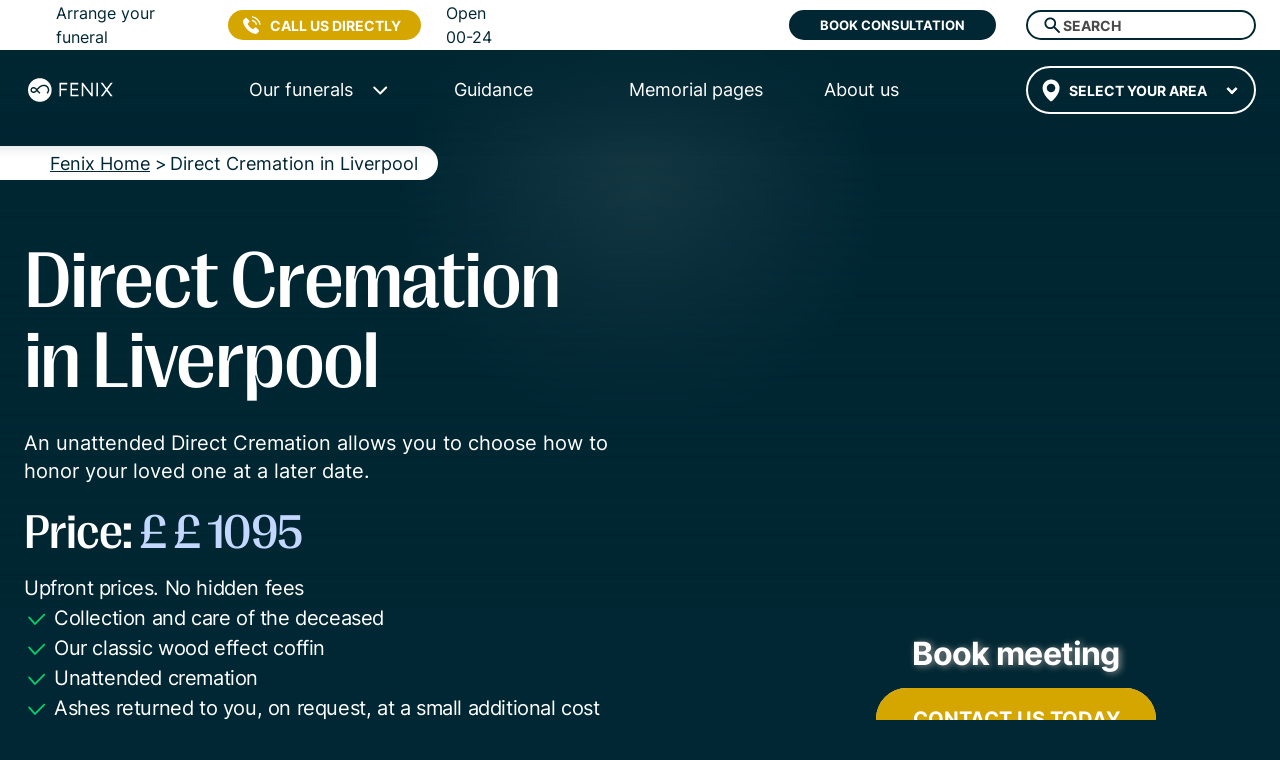

--- FILE ---
content_type: text/html
request_url: https://fenixfuneral.co.uk/direct-cremation/liverpool/
body_size: 134764
content:
<!DOCTYPE html><html lang="en"><head><meta charSet="utf-8"/><meta http-equiv="x-ua-compatible" content="ie=edge"/><meta name="viewport" content="width=device-width, initial-scale=1, shrink-to-fit=no"/><meta name="generator" content="Gatsby 4.24.5"/><meta name="description" content="Arrange beautiful funeral from £1095. Funeral director with ✓ Top customer ratings 4.8 out of 5. ✓ Excellent Service ✓ Simple planning." data-gatsby-head="true"/><meta charSet="UTF-8" content="FENIX FUNERAL" data-gatsby-head="true"/><meta name="application-name" content="FENIX FUNERAL" data-gatsby-head="true"/><meta name="viewport" content="width=device-width, initial-scale=1, shrink-to-fit=no, minimum-scale=1" data-gatsby-head="true"/><meta name="msapplication-TileColor" content="#FFFFFF" data-gatsby-head="true"/><meta name="msapplication-TileImage" content="https://fenixfuneral.co.uk/favicon/mstile-144x144.png" data-gatsby-head="true"/><meta name="msapplication-square70x70logo" content="https://fenixfuneral.co.uk/favicon/mstile-70x70.png" data-gatsby-head="true"/><meta name="msapplication-square150x150logo" content="https://fenixfuneral.co.uk/favicon/mstile-150x150.png" data-gatsby-head="true"/><meta name="msapplication-wide310x150logo" content="https://fenixfuneral.co.uk/favicon/mstile-310x150.png" data-gatsby-head="true"/><meta name="msapplication-square310x310logo" content="https://fenixfuneral.co.uk/favicon/mstile-310x310.png" data-gatsby-head="true"/><meta property="og:url" content="https://fenixfuneral.co.uk/direct-cremation/" data-gatsby-head="true"/><meta property="og:type" content="website" data-gatsby-head="true"/><meta property="og:title" content="Direct Cremation - Fenix Funeral Directors" data-gatsby-head="true"/><meta property="og:description" content="Arrange beautiful funeral from £1095. Funeral director with ✓ Top customer ratings 4.8 out of 5. ✓ Excellent Service ✓ Simple planning." data-gatsby-head="true"/><meta property="og:image" content="https://fenixfuneral.co.uk/images/Logo-Dark.svg" data-gatsby-head="true"/><meta property="og:site_name" content="Fenix Funeral Directors" data-gatsby-head="true"/><meta property="fb:app_id" content="966242223397117" data-gatsby-head="true"/><meta property="facebook-domain-verification" content="hiavpevtm86kxvhvhvuglgzj65osw2" data-gatsby-head="true"/><meta name="theme-color" content="#fff"/><style data-href="/styles.eaae1c3a3a2ba423d229.css" data-identity="gatsby-global-css">.swiper-fade.swiper-free-mode .swiper-slide{transition-timing-function:ease-out}.swiper-fade .swiper-slide{pointer-events:none;transition-property:opacity}.swiper-fade .swiper-slide .swiper-slide{pointer-events:none}.swiper-fade .swiper-slide-active,.swiper-fade .swiper-slide-active .swiper-slide-active{pointer-events:auto}@font-face{font-family:swiper-icons;font-style:normal;font-weight:400;src:url("data:application/font-woff;charset=utf-8;base64, [base64]//wADZ2x5ZgAAAywAAADMAAAD2MHtryVoZWFkAAABbAAAADAAAAA2E2+eoWhoZWEAAAGcAAAAHwAAACQC9gDzaG10eAAAAigAAAAZAAAArgJkABFsb2NhAAAC0AAAAFoAAABaFQAUGG1heHAAAAG8AAAAHwAAACAAcABAbmFtZQAAA/gAAAE5AAACXvFdBwlwb3N0AAAFNAAAAGIAAACE5s74hXjaY2BkYGAAYpf5Hu/j+W2+MnAzMYDAzaX6QjD6/4//Bxj5GA8AuRwMYGkAPywL13jaY2BkYGA88P8Agx4j+/8fQDYfA1AEBWgDAIB2BOoAeNpjYGRgYNBh4GdgYgABEMnIABJzYNADCQAACWgAsQB42mNgYfzCOIGBlYGB0YcxjYGBwR1Kf2WQZGhhYGBiYGVmgAFGBiQQkOaawtDAoMBQxXjg/wEGPcYDDA4wNUA2CCgwsAAAO4EL6gAAeNpj2M0gyAACqxgGNWBkZ2D4/wMA+xkDdgAAAHjaY2BgYGaAYBkGRgYQiAHyGMF8FgYHIM3DwMHABGQrMOgyWDLEM1T9/w8UBfEMgLzE////P/5//f/V/xv+r4eaAAeMbAxwIUYmIMHEgKYAYjUcsDAwsLKxc3BycfPw8jEQA/[base64]/uznmfPFBNODM2K7MTQ45YEAZqGP81AmGGcF3iPqOop0r1SPTaTbVkfUe4HXj97wYE+yNwWYxwWu4v1ugWHgo3S1XdZEVqWM7ET0cfnLGxWfkgR42o2PvWrDMBSFj/IHLaF0zKjRgdiVMwScNRAoWUoH78Y2icB/yIY09An6AH2Bdu/UB+yxopYshQiEvnvu0dURgDt8QeC8PDw7Fpji3fEA4z/PEJ6YOB5hKh4dj3EvXhxPqH/SKUY3rJ7srZ4FZnh1PMAtPhwP6fl2PMJMPDgeQ4rY8YT6Gzao0eAEA409DuggmTnFnOcSCiEiLMgxCiTI6Cq5DZUd3Qmp10vO0LaLTd2cjN4fOumlc7lUYbSQcZFkutRG7g6JKZKy0RmdLY680CDnEJ+UMkpFFe1RN7nxdVpXrC4aTtnaurOnYercZg2YVmLN/d/gczfEimrE/fs/bOuq29Zmn8tloORaXgZgGa78yO9/cnXm2BpaGvq25Dv9S4E9+5SIc9PqupJKhYFSSl47+Qcr1mYNAAAAeNptw0cKwkAAAMDZJA8Q7OUJvkLsPfZ6zFVERPy8qHh2YER+3i/BP83vIBLLySsoKimrqKqpa2hp6+jq6RsYGhmbmJqZSy0sraxtbO3sHRydnEMU4uR6yx7JJXveP7WrDycAAAAAAAH//wACeNpjYGRgYOABYhkgZgJCZgZNBkYGLQZtIJsFLMYAAAw3ALgAeNolizEKgDAQBCchRbC2sFER0YD6qVQiBCv/H9ezGI6Z5XBAw8CBK/m5iQQVauVbXLnOrMZv2oLdKFa8Pjuru2hJzGabmOSLzNMzvutpB3N42mNgZGBg4GKQYzBhYMxJLMlj4GBgAYow/P/PAJJhLM6sSoWKfWCAAwDAjgbRAAB42mNgYGBkAIIbCZo5IPrmUn0hGA0AO8EFTQAA") format("woff")}:root{--swiper-theme-color:#007aff}.swiper{list-style:none;margin-left:auto;margin-right:auto;overflow:hidden;padding:0;position:relative;z-index:1}.swiper-vertical>.swiper-wrapper{flex-direction:column}.swiper-wrapper{box-sizing:content-box;display:flex;height:100%;position:relative;transition-property:-webkit-transform;transition-property:transform;transition-property:transform,-webkit-transform;width:100%;z-index:1}.swiper-android .swiper-slide,.swiper-wrapper{-webkit-transform:translateZ(0);transform:translateZ(0)}.swiper-pointer-events{touch-action:pan-y}.swiper-pointer-events.swiper-vertical{touch-action:pan-x}.swiper-slide{flex-shrink:0;height:100%;position:relative;transition-property:-webkit-transform;transition-property:transform;transition-property:transform,-webkit-transform;width:100%}.swiper-slide-invisible-blank{visibility:hidden}.swiper-autoheight,.swiper-autoheight .swiper-slide{height:auto}.swiper-autoheight .swiper-wrapper{align-items:flex-start;transition-property:height,-webkit-transform;transition-property:transform,height;transition-property:transform,height,-webkit-transform}.swiper-backface-hidden .swiper-slide{-webkit-backface-visibility:hidden;backface-visibility:hidden;-webkit-transform:translateZ(0);transform:translateZ(0)}.swiper-3d,.swiper-3d.swiper-css-mode .swiper-wrapper{-webkit-perspective:1200px;perspective:1200px}.swiper-3d .swiper-cube-shadow,.swiper-3d .swiper-slide,.swiper-3d .swiper-slide-shadow,.swiper-3d .swiper-slide-shadow-bottom,.swiper-3d .swiper-slide-shadow-left,.swiper-3d .swiper-slide-shadow-right,.swiper-3d .swiper-slide-shadow-top,.swiper-3d .swiper-wrapper{-webkit-transform-style:preserve-3d;transform-style:preserve-3d}.swiper-3d .swiper-slide-shadow,.swiper-3d .swiper-slide-shadow-bottom,.swiper-3d .swiper-slide-shadow-left,.swiper-3d .swiper-slide-shadow-right,.swiper-3d .swiper-slide-shadow-top{height:100%;left:0;pointer-events:none;position:absolute;top:0;width:100%;z-index:10}.swiper-3d .swiper-slide-shadow{background:rgba(0,0,0,.15)}.swiper-3d .swiper-slide-shadow-left{background-image:linear-gradient(270deg,rgba(0,0,0,.5),transparent)}.swiper-3d .swiper-slide-shadow-right{background-image:linear-gradient(90deg,rgba(0,0,0,.5),transparent)}.swiper-3d .swiper-slide-shadow-top{background-image:linear-gradient(0deg,rgba(0,0,0,.5),transparent)}.swiper-3d .swiper-slide-shadow-bottom{background-image:linear-gradient(180deg,rgba(0,0,0,.5),transparent)}.swiper-css-mode>.swiper-wrapper{-ms-overflow-style:none;overflow:auto;scrollbar-width:none}.swiper-css-mode>.swiper-wrapper::-webkit-scrollbar{display:none}.swiper-css-mode>.swiper-wrapper>.swiper-slide{scroll-snap-align:start start}.swiper-horizontal.swiper-css-mode>.swiper-wrapper{scroll-snap-type:x mandatory}.swiper-vertical.swiper-css-mode>.swiper-wrapper{scroll-snap-type:y mandatory}.swiper-centered>.swiper-wrapper:before{content:"";flex-shrink:0;order:9999}.swiper-centered.swiper-horizontal>.swiper-wrapper>.swiper-slide:first-child{-webkit-margin-start:var(--swiper-centered-offset-before);margin-inline-start:var(--swiper-centered-offset-before)}.swiper-centered.swiper-horizontal>.swiper-wrapper:before{height:100%;width:var(--swiper-centered-offset-after)}.swiper-centered.swiper-vertical>.swiper-wrapper>.swiper-slide:first-child{-webkit-margin-before:var(--swiper-centered-offset-before);margin-block-start:var(--swiper-centered-offset-before)}.swiper-centered.swiper-vertical>.swiper-wrapper:before{height:var(--swiper-centered-offset-after);width:100%}.swiper-centered>.swiper-wrapper>.swiper-slide{scroll-snap-align:center center}.swiper-pagination{position:absolute;text-align:center;-webkit-transform:translateZ(0);transform:translateZ(0);transition:opacity .3s;z-index:10}.swiper-pagination.swiper-pagination-hidden{opacity:0}.swiper-pagination-disabled>.swiper-pagination,.swiper-pagination.swiper-pagination-disabled{display:none!important}.swiper-horizontal>.swiper-pagination-bullets,.swiper-pagination-bullets.swiper-pagination-horizontal,.swiper-pagination-custom,.swiper-pagination-fraction{bottom:10px;left:0;width:100%}.swiper-pagination-bullets-dynamic{font-size:0;overflow:hidden}.swiper-pagination-bullets-dynamic .swiper-pagination-bullet{position:relative;-webkit-transform:scale(.33);transform:scale(.33)}.swiper-pagination-bullets-dynamic .swiper-pagination-bullet-active,.swiper-pagination-bullets-dynamic .swiper-pagination-bullet-active-main{-webkit-transform:scale(1);transform:scale(1)}.swiper-pagination-bullets-dynamic .swiper-pagination-bullet-active-prev{-webkit-transform:scale(.66);transform:scale(.66)}.swiper-pagination-bullets-dynamic .swiper-pagination-bullet-active-prev-prev{-webkit-transform:scale(.33);transform:scale(.33)}.swiper-pagination-bullets-dynamic .swiper-pagination-bullet-active-next{-webkit-transform:scale(.66);transform:scale(.66)}.swiper-pagination-bullets-dynamic .swiper-pagination-bullet-active-next-next{-webkit-transform:scale(.33);transform:scale(.33)}.swiper-pagination-bullet{background:var(--swiper-pagination-bullet-inactive-color,#000);border-radius:50%;display:inline-block;height:var(--swiper-pagination-bullet-height,var(--swiper-pagination-bullet-size,8px));opacity:var(--swiper-pagination-bullet-inactive-opacity,.2);width:var(--swiper-pagination-bullet-width,var(--swiper-pagination-bullet-size,8px))}button.swiper-pagination-bullet{-webkit-appearance:none;appearance:none;border:none;box-shadow:none;margin:0;padding:0}.swiper-pagination-clickable .swiper-pagination-bullet{cursor:pointer}.swiper-pagination-bullet:only-child{display:none!important}.swiper-pagination-bullet-active{background:var(--swiper-pagination-color,var(--swiper-theme-color));opacity:var(--swiper-pagination-bullet-opacity,1)}.swiper-pagination-vertical.swiper-pagination-bullets,.swiper-vertical>.swiper-pagination-bullets{right:10px;top:50%;-webkit-transform:translate3d(0,-50%,0);transform:translate3d(0,-50%,0)}.swiper-pagination-vertical.swiper-pagination-bullets .swiper-pagination-bullet,.swiper-vertical>.swiper-pagination-bullets .swiper-pagination-bullet{display:block;margin:var(--swiper-pagination-bullet-vertical-gap,6px) 0}.swiper-pagination-vertical.swiper-pagination-bullets.swiper-pagination-bullets-dynamic,.swiper-vertical>.swiper-pagination-bullets.swiper-pagination-bullets-dynamic{top:50%;-webkit-transform:translateY(-50%);transform:translateY(-50%);width:8px}.swiper-pagination-vertical.swiper-pagination-bullets.swiper-pagination-bullets-dynamic .swiper-pagination-bullet,.swiper-vertical>.swiper-pagination-bullets.swiper-pagination-bullets-dynamic .swiper-pagination-bullet{display:inline-block;transition:top .2s,-webkit-transform .2s;transition:transform .2s,top .2s;transition:transform .2s,top .2s,-webkit-transform .2s}.swiper-horizontal>.swiper-pagination-bullets .swiper-pagination-bullet,.swiper-pagination-horizontal.swiper-pagination-bullets .swiper-pagination-bullet{margin:0 var(--swiper-pagination-bullet-horizontal-gap,4px)}.swiper-horizontal>.swiper-pagination-bullets.swiper-pagination-bullets-dynamic,.swiper-pagination-horizontal.swiper-pagination-bullets.swiper-pagination-bullets-dynamic{left:50%;-webkit-transform:translateX(-50%);transform:translateX(-50%);white-space:nowrap}.swiper-horizontal>.swiper-pagination-bullets.swiper-pagination-bullets-dynamic .swiper-pagination-bullet,.swiper-pagination-horizontal.swiper-pagination-bullets.swiper-pagination-bullets-dynamic .swiper-pagination-bullet{transition:left .2s,-webkit-transform .2s;transition:transform .2s,left .2s;transition:transform .2s,left .2s,-webkit-transform .2s}.swiper-horizontal.swiper-rtl>.swiper-pagination-bullets-dynamic .swiper-pagination-bullet{transition:right .2s,-webkit-transform .2s;transition:transform .2s,right .2s;transition:transform .2s,right .2s,-webkit-transform .2s}.swiper-pagination-progressbar{background:rgba(0,0,0,.25);position:absolute}.swiper-pagination-progressbar .swiper-pagination-progressbar-fill{background:var(--swiper-pagination-color,var(--swiper-theme-color));height:100%;left:0;position:absolute;top:0;-webkit-transform:scale(0);transform:scale(0);-webkit-transform-origin:left top;transform-origin:left top;width:100%}.swiper-rtl .swiper-pagination-progressbar .swiper-pagination-progressbar-fill{-webkit-transform-origin:right top;transform-origin:right top}.swiper-horizontal>.swiper-pagination-progressbar,.swiper-pagination-progressbar.swiper-pagination-horizontal,.swiper-pagination-progressbar.swiper-pagination-vertical.swiper-pagination-progressbar-opposite,.swiper-vertical>.swiper-pagination-progressbar.swiper-pagination-progressbar-opposite{height:4px;left:0;top:0;width:100%}.swiper-horizontal>.swiper-pagination-progressbar.swiper-pagination-progressbar-opposite,.swiper-pagination-progressbar.swiper-pagination-horizontal.swiper-pagination-progressbar-opposite,.swiper-pagination-progressbar.swiper-pagination-vertical,.swiper-vertical>.swiper-pagination-progressbar{height:100%;left:0;top:0;width:4px}.swiper-pagination-lock{display:none}@font-face{font-display:swap;font-family:PP Right Gothic Medium;src:url(/font/PPRightGothic-Medium.woff) format("woff")}@font-face{font-display:swap;font-family:Inter;src:url(/font/Inter-Regular.woff) format("woff")}@font-face{font-display:swap;font-family:Inter Light;src:url(/font/Inter-Light.woff) format("woff")}@font-face{font-display:swap;font-family:Inter Bold;src:url(/font/Inter-Bold.woff) format("woff")}*,:after,:before{box-sizing:border-box}html{-webkit-text-size-adjust:100%;-ms-text-size-adjust:100%;-ms-overflow-style:scrollbar;-webkit-tap-highlight-color:rgba(0,0,0,0);line-height:1.15}article,aside,figcaption,figure,footer,header,hgroup,main,nav,section{display:block}body{background-color:#fff;color:#212529;font-family:-apple-system,BlinkMacSystemFont,Segoe UI,Roboto,Helvetica Neue,Arial,sans-serif,Apple Color Emoji,Segoe UI Emoji,Segoe UI Symbol,Noto Color Emoji;font-size:1rem;font-weight:400;line-height:1.5;text-align:left}[tabindex="-1"]:focus{outline:0!important}hr{box-sizing:content-box;height:0;overflow:visible}h1,h2,h3,h4,h5,h6{margin-bottom:.5rem;margin-top:0}p{margin-bottom:30px;margin-top:0}abbr[data-original-title],abbr[title]{border-bottom:0;cursor:help;-webkit-text-decoration:underline dotted;text-decoration:underline dotted}address{font-style:normal;line-height:inherit}address,dl,ol,ul{margin-bottom:1rem}dl,ol,ul{margin-top:0}ol ol,ol ul,ul ol,ul ul{margin-bottom:0}dt{font-weight:700}dd{margin-bottom:.5rem;margin-left:0}blockquote{margin:0 0 1rem}dfn{font-style:italic}b,strong{font-weight:bolder}small{font-size:80%}sub,sup{font-size:75%;line-height:0;position:relative;vertical-align:baseline}sub{bottom:-.25em}sup{top:-.5em}a{-webkit-text-decoration-skip:objects;background-color:transparent;color:#007bff;text-decoration:none}a:hover{color:#0056b3;text-decoration:underline}a:not([href]):not([tabindex]),a:not([href]):not([tabindex]):focus,a:not([href]):not([tabindex]):hover{color:inherit;text-decoration:none}a:not([href]):not([tabindex]):focus{outline:0}code,kbd,pre,samp{font-family:SFMono-Regular,Menlo,Monaco,Consolas,Liberation Mono,Courier New,monospace;font-size:1em}pre{-ms-overflow-style:scrollbar;margin-bottom:1rem;margin-top:0;overflow:auto}figure{margin:0 0 1rem}img{border-style:none}img,svg{vertical-align:middle}svg{overflow:hidden}table{border-collapse:collapse}caption{caption-side:bottom;color:#6c757d;padding-bottom:.75rem;padding-top:.75rem;text-align:left}th{text-align:inherit}label{display:inline-block;margin-bottom:.5rem}button{border-radius:0}button:focus{outline:1px dotted;outline:5px auto -webkit-focus-ring-color}button,input,optgroup,select,textarea{font-family:inherit;font-size:inherit;line-height:inherit;margin:0}button,input{overflow:visible}button,select{text-transform:none}[type=reset],[type=submit],button,html [type=button]{-webkit-appearance:button}[type=button]::-moz-focus-inner,[type=reset]::-moz-focus-inner,[type=submit]::-moz-focus-inner,button::-moz-focus-inner{border-style:none;padding:0}input[type=checkbox],input[type=radio]{box-sizing:border-box;padding:0}input[type=date],input[type=datetime-local],input[type=month],input[type=time]{-webkit-appearance:listbox}textarea{overflow:auto;resize:vertical}fieldset{border:0;margin:0;min-width:0;padding:0}legend{color:inherit;display:block;font-size:1.5rem;line-height:inherit;margin-bottom:.5rem;max-width:100%;padding:0;white-space:normal;width:100%}progress{vertical-align:baseline}[type=number]::-webkit-inner-spin-button,[type=number]::-webkit-outer-spin-button{height:auto}[type=search]{-webkit-appearance:none;outline-offset:-2px}[type=search]::-webkit-search-cancel-button,[type=search]::-webkit-search-decoration{-webkit-appearance:none}::-webkit-file-upload-button{-webkit-appearance:button;font:inherit}output{display:inline-block}summary{cursor:pointer;display:list-item}template{display:none}[hidden]{display:none!important}.h1,.h2,.h3,.h4,.h5,.h6,h1,h2,h3,h4,h5,h6{color:inherit;font-weight:500;line-height:1.2}.h1,h1{font-family:PP Right Gothic Medium,sans-serif;font-size:2.5rem}.h2,h2{font-size:2rem}.h3,h3{font-size:1.75rem}.h4,h4{font-size:1.5rem}.h5,h5{font-size:1.25rem}.h6,h6{font-size:1rem}.lead{font-size:1.25rem;font-weight:300}.display-1{font-size:6rem}.display-1,.display-2{font-weight:300;line-height:1.2}.display-2{font-size:5.5rem}.display-3{font-size:4.5rem}.display-3,.display-4{font-weight:300;line-height:1.2}.display-4{font-size:3.5rem}hr{border:0;border-top:1px solid rgba(0,0,0,.1);margin-bottom:1rem;margin-top:1rem}.small,small{font-size:80%;font-weight:400}.mark,mark{background-color:#fcf8e3;padding:.2em}.list-inline,.list-unstyled{list-style:none;padding-left:0}.list-inline-item{display:inline-block}.list-inline-item:not(:last-child){margin-right:.5rem}.initialism{font-size:90%;text-transform:uppercase}.blockquote{font-size:1.25rem;margin-bottom:1rem}.blockquote-footer{color:#6c757d;display:block;font-size:80%}.blockquote-footer:before{content:"— "}.img-fluid,.img-thumbnail{height:auto;max-width:100%}.img-thumbnail{background-color:#fff;border:1px solid #dee2e6;border-radius:.25rem;padding:.25rem}.figure{display:inline-block}.figure-img{line-height:1;margin-bottom:.5rem}.figure-caption{color:#6c757d;font-size:90%}code{color:#e83e8c;font-size:87.5%;word-break:break-word}a>code{color:inherit}kbd{background-color:#212529;border-radius:.2rem;color:#fff;font-size:87.5%;padding:.2rem .4rem}kbd kbd{font-size:100%;font-weight:700;padding:0}pre{color:#212529;display:block;font-size:87.5%}pre code{color:inherit;font-size:inherit;word-break:normal}.pre-scrollable{max-height:340px;overflow-y:scroll}.container{margin-left:auto;margin-right:auto;padding-left:15px;padding-right:15px;width:100%}@media(min-width:576px){.container{max-width:540px}}@media(min-width:768px){.container{max-width:720px}}@media(min-width:992px){.container{max-width:960px}}@media(min-width:1200px){.container{max-width:1140px}}.container-fluid{margin-left:auto;margin-right:auto;padding-left:15px;padding-right:15px;width:100%}.row{display:flex;flex-wrap:wrap;margin-left:-15px;margin-right:-15px}.no-gutters{margin-left:0;margin-right:0}.no-gutters>.col,.no-gutters>[class*=col-]{padding-left:0;padding-right:0}.col,.col-1,.col-10,.col-11,.col-12,.col-2,.col-3,.col-4,.col-5,.col-6,.col-7,.col-8,.col-9,.col-auto,.col-lg,.col-lg-1,.col-lg-10,.col-lg-11,.col-lg-12,.col-lg-2,.col-lg-3,.col-lg-4,.col-lg-5,.col-lg-6,.col-lg-7,.col-lg-8,.col-lg-9,.col-lg-auto,.col-md,.col-md-1,.col-md-10,.col-md-11,.col-md-12,.col-md-2,.col-md-3,.col-md-4,.col-md-5,.col-md-6,.col-md-7,.col-md-8,.col-md-9,.col-md-auto,.col-sm,.col-sm-1,.col-sm-10,.col-sm-11,.col-sm-12,.col-sm-2,.col-sm-3,.col-sm-4,.col-sm-5,.col-sm-6,.col-sm-7,.col-sm-8,.col-sm-9,.col-sm-auto,.col-xl,.col-xl-1,.col-xl-10,.col-xl-11,.col-xl-12,.col-xl-2,.col-xl-3,.col-xl-4,.col-xl-5,.col-xl-6,.col-xl-7,.col-xl-8,.col-xl-9,.col-xl-auto{min-height:1px;padding-left:15px;padding-right:15px;position:relative;width:100%}.col{flex-basis:0;flex-grow:1;max-width:100%}.col-auto{flex:0 0 auto;max-width:none;width:auto}.col-1{flex:0 0 8.333333%;max-width:8.333333%}.col-2{flex:0 0 16.666667%;max-width:16.666667%}.col-3{flex:0 0 25%;max-width:25%}.col-4{flex:0 0 33.333333%;max-width:33.333333%}.col-5{flex:0 0 41.666667%;max-width:41.666667%}.col-6{flex:0 0 50%;max-width:50%}.col-7{flex:0 0 58.333333%;max-width:58.333333%}.col-8{flex:0 0 66.666667%;max-width:66.666667%}.col-9{flex:0 0 75%;max-width:75%}.col-10{flex:0 0 83.333333%;max-width:83.333333%}.col-11{flex:0 0 91.666667%;max-width:91.666667%}.col-12{flex:0 0 100%;max-width:100%}.order-first{order:-1}.order-last{order:13}.order-0{order:0}.order-1{order:1}.order-2{order:2}.order-3{order:3}.order-4{order:4}.order-5{order:5}.order-6{order:6}.order-7{order:7}.order-8{order:8}.order-9{order:9}.order-10{order:10}.order-11{order:11}.order-12{order:12}.offset-1{margin-left:8.333333%}.offset-2{margin-left:16.666667%}.offset-3{margin-left:25%}.offset-4{margin-left:33.333333%}.offset-5{margin-left:41.666667%}.offset-6{margin-left:50%}.offset-7{margin-left:58.333333%}.offset-8{margin-left:66.666667%}.offset-9{margin-left:75%}.offset-10{margin-left:83.333333%}.offset-11{margin-left:91.666667%}@media(min-width:576px){.col-sm{flex-basis:0;flex-grow:1;max-width:100%}.col-sm-auto{flex:0 0 auto;max-width:none;width:auto}.col-sm-1{flex:0 0 8.333333%;max-width:8.333333%}.col-sm-2{flex:0 0 16.666667%;max-width:16.666667%}.col-sm-3{flex:0 0 25%;max-width:25%}.col-sm-4{flex:0 0 33.333333%;max-width:33.333333%}.col-sm-5{flex:0 0 41.666667%;max-width:41.666667%}.col-sm-6{flex:0 0 50%;max-width:50%}.col-sm-7{flex:0 0 58.333333%;max-width:58.333333%}.col-sm-8{flex:0 0 66.666667%;max-width:66.666667%}.col-sm-9{flex:0 0 75%;max-width:75%}.col-sm-10{flex:0 0 83.333333%;max-width:83.333333%}.col-sm-11{flex:0 0 91.666667%;max-width:91.666667%}.col-sm-12{flex:0 0 100%;max-width:100%}.order-sm-first{order:-1}.order-sm-last{order:13}.order-sm-0{order:0}.order-sm-1{order:1}.order-sm-2{order:2}.order-sm-3{order:3}.order-sm-4{order:4}.order-sm-5{order:5}.order-sm-6{order:6}.order-sm-7{order:7}.order-sm-8{order:8}.order-sm-9{order:9}.order-sm-10{order:10}.order-sm-11{order:11}.order-sm-12{order:12}.offset-sm-0{margin-left:0}.offset-sm-1{margin-left:8.333333%}.offset-sm-2{margin-left:16.666667%}.offset-sm-3{margin-left:25%}.offset-sm-4{margin-left:33.333333%}.offset-sm-5{margin-left:41.666667%}.offset-sm-6{margin-left:50%}.offset-sm-7{margin-left:58.333333%}.offset-sm-8{margin-left:66.666667%}.offset-sm-9{margin-left:75%}.offset-sm-10{margin-left:83.333333%}.offset-sm-11{margin-left:91.666667%}}@media(min-width:768px){.col-md{flex-basis:0;flex-grow:1;max-width:100%}.col-md-auto{flex:0 0 auto;max-width:none;width:auto}.col-md-1{flex:0 0 8.333333%;max-width:8.333333%}.col-md-2{flex:0 0 16.666667%;max-width:16.666667%}.col-md-3{flex:0 0 25%;max-width:25%}.col-md-4{flex:0 0 33.333333%;max-width:33.333333%}.col-md-5{flex:0 0 41.666667%;max-width:41.666667%}.col-md-6{flex:0 0 50%;max-width:50%}.col-md-7{flex:0 0 58.333333%;max-width:58.333333%}.col-md-8{flex:0 0 66.666667%;max-width:66.666667%}.col-md-9{flex:0 0 75%;max-width:75%}.col-md-10{flex:0 0 83.333333%;max-width:83.333333%}.col-md-11{flex:0 0 91.666667%;max-width:91.666667%}.col-md-12{flex:0 0 100%;max-width:100%}.order-md-first{order:-1}.order-md-last{order:13}.order-md-0{order:0}.order-md-1{order:1}.order-md-2{order:2}.order-md-3{order:3}.order-md-4{order:4}.order-md-5{order:5}.order-md-6{order:6}.order-md-7{order:7}.order-md-8{order:8}.order-md-9{order:9}.order-md-10{order:10}.order-md-11{order:11}.order-md-12{order:12}.offset-md-0{margin-left:0}.offset-md-1{margin-left:8.333333%}.offset-md-2{margin-left:16.666667%}.offset-md-3{margin-left:25%}.offset-md-4{margin-left:33.333333%}.offset-md-5{margin-left:41.666667%}.offset-md-6{margin-left:50%}.offset-md-7{margin-left:58.333333%}.offset-md-8{margin-left:66.666667%}.offset-md-9{margin-left:75%}.offset-md-10{margin-left:83.333333%}.offset-md-11{margin-left:91.666667%}}@media(min-width:992px){.col-lg{flex-basis:0;flex-grow:1;max-width:100%}.col-lg-auto{flex:0 0 auto;max-width:none;width:auto}.col-lg-1{flex:0 0 8.333333%;max-width:8.333333%}.col-lg-2{flex:0 0 16.666667%;max-width:16.666667%}.col-lg-3{flex:0 0 25%;max-width:25%}.col-lg-4{flex:0 0 33.333333%;max-width:33.333333%}.col-lg-5{flex:0 0 41.666667%;max-width:41.666667%}.col-lg-6{flex:0 0 50%;max-width:50%}.col-lg-7{flex:0 0 58.333333%;max-width:58.333333%}.col-lg-8{flex:0 0 66.666667%;max-width:66.666667%}.col-lg-9{flex:0 0 75%;max-width:75%}.col-lg-10{flex:0 0 83.333333%;max-width:83.333333%}.col-lg-11{flex:0 0 91.666667%;max-width:91.666667%}.col-lg-12{flex:0 0 100%;max-width:100%}.order-lg-first{order:-1}.order-lg-last{order:13}.order-lg-0{order:0}.order-lg-1{order:1}.order-lg-2{order:2}.order-lg-3{order:3}.order-lg-4{order:4}.order-lg-5{order:5}.order-lg-6{order:6}.order-lg-7{order:7}.order-lg-8{order:8}.order-lg-9{order:9}.order-lg-10{order:10}.order-lg-11{order:11}.order-lg-12{order:12}.offset-lg-0{margin-left:0}.offset-lg-1{margin-left:8.333333%}.offset-lg-2{margin-left:16.666667%}.offset-lg-3{margin-left:25%}.offset-lg-4{margin-left:33.333333%}.offset-lg-5{margin-left:41.666667%}.offset-lg-6{margin-left:50%}.offset-lg-7{margin-left:58.333333%}.offset-lg-8{margin-left:66.666667%}.offset-lg-9{margin-left:75%}.offset-lg-10{margin-left:83.333333%}.offset-lg-11{margin-left:91.666667%}}@media(min-width:1200px){.col-xl{flex-basis:0;flex-grow:1;max-width:100%}.col-xl-auto{flex:0 0 auto;max-width:none;width:auto}.col-xl-1{flex:0 0 8.333333%;max-width:8.333333%}.col-xl-2{flex:0 0 16.666667%;max-width:16.666667%}.col-xl-3{flex:0 0 25%;max-width:25%}.col-xl-4{flex:0 0 33.333333%;max-width:33.333333%}.col-xl-5{flex:0 0 41.666667%;max-width:41.666667%}.col-xl-6{flex:0 0 50%;max-width:50%}.col-xl-7{flex:0 0 58.333333%;max-width:58.333333%}.col-xl-8{flex:0 0 66.666667%;max-width:66.666667%}.col-xl-9{flex:0 0 75%;max-width:75%}.col-xl-10{flex:0 0 83.333333%;max-width:83.333333%}.col-xl-11{flex:0 0 91.666667%;max-width:91.666667%}.col-xl-12{flex:0 0 100%;max-width:100%}.order-xl-first{order:-1}.order-xl-last{order:13}.order-xl-0{order:0}.order-xl-1{order:1}.order-xl-2{order:2}.order-xl-3{order:3}.order-xl-4{order:4}.order-xl-5{order:5}.order-xl-6{order:6}.order-xl-7{order:7}.order-xl-8{order:8}.order-xl-9{order:9}.order-xl-10{order:10}.order-xl-11{order:11}.order-xl-12{order:12}.offset-xl-0{margin-left:0}.offset-xl-1{margin-left:8.333333%}.offset-xl-2{margin-left:16.666667%}.offset-xl-3{margin-left:25%}.offset-xl-4{margin-left:33.333333%}.offset-xl-5{margin-left:41.666667%}.offset-xl-6{margin-left:50%}.offset-xl-7{margin-left:58.333333%}.offset-xl-8{margin-left:66.666667%}.offset-xl-9{margin-left:75%}.offset-xl-10{margin-left:83.333333%}.offset-xl-11{margin-left:91.666667%}}.form-control{background-clip:padding-box;background-color:#fff;border:1px solid #ced4da;border-radius:.25rem;color:#495057;display:block;font-size:1rem;height:50px;line-height:1.5;padding:.375rem .75rem;transition:border-color .15s ease-in-out,box-shadow .15s ease-in-out;width:100%}@media screen and (prefers-reduced-motion:reduce){.form-control{transition:none}}.form-control::-ms-expand{background-color:transparent;border:0}.form-control:focus{background-color:#fff;border-color:#80bdff;box-shadow:0 0 0 .2rem rgba(0,123,255,.25);color:#495057;outline:0}.form-control::-webkit-input-placeholder{color:#6c757d;opacity:1}.form-control::placeholder{color:#6c757d;opacity:1}.form-control:disabled,.form-control[readonly]{background-color:#e9ecef;opacity:1}select.form-control:focus::-ms-value{background-color:#fff;color:#495057}.form-control-file,.form-control-range{display:block;width:100%}.col-form-label{font-size:inherit;line-height:1.5;margin-bottom:0;padding-bottom:calc(.375rem + 1px);padding-top:calc(.375rem + 1px)}.col-form-label-lg{font-size:1.25rem;line-height:1.5;padding-bottom:calc(.5rem + 1px);padding-top:calc(.5rem + 1px)}.col-form-label-sm{font-size:.875rem;line-height:1.5;padding-bottom:calc(.25rem + 1px);padding-top:calc(.25rem + 1px)}.form-control-plaintext{background-color:transparent;border:solid transparent;border-width:1px 0;color:#212529;display:block;line-height:1.5;margin-bottom:0;padding-bottom:.375rem;padding-top:.375rem;width:100%}.form-control-plaintext.form-control-lg,.form-control-plaintext.form-control-sm{padding-left:0;padding-right:0}.form-control-sm{border-radius:.2rem;font-size:.875rem;height:calc(1.8125rem + 2px);line-height:1.5;padding:.25rem .5rem}.form-control-lg{border-radius:.3rem;font-size:1.25rem;height:calc(2.875rem + 2px);line-height:1.5;padding:.5rem 1rem}select.form-control[multiple],select.form-control[size],textarea.form-control{height:auto}.form-group{margin-bottom:1rem}.form-text{display:block;margin-top:.25rem}.form-row{display:flex;flex-wrap:wrap;margin-left:-5px;margin-right:-5px}.form-row>.col,.form-row>[class*=col-]{padding-left:5px;padding-right:5px}.form-check{display:block;padding-left:1.25rem;position:relative}.form-check-input{margin-left:-1.25rem;margin-top:.3rem;position:absolute}.form-check-input:disabled~.form-check-label{color:#6c757d}.form-check-label{margin-bottom:0}.form-check-inline{align-items:center;display:inline-flex;margin-right:.75rem;padding-left:0}.form-check-inline .form-check-input{margin-left:0;margin-right:.3125rem;margin-top:0;position:static}.valid-feedback{color:#28a745;display:none;font-size:80%;margin-top:.25rem;width:100%}.valid-tooltip{background-color:rgba(40,167,69,.9);border-radius:.25rem;color:#fff;display:none;font-size:.875rem;line-height:1.5;margin-top:.1rem;max-width:100%;padding:.25rem .5rem;position:absolute;top:100%;z-index:5}.custom-select.is-valid,.form-control.is-valid,.was-validated .custom-select:valid,.was-validated .form-control:valid{border-color:#28a745}.custom-select.is-valid:focus,.form-control.is-valid:focus,.was-validated .custom-select:valid:focus,.was-validated .form-control:valid:focus{border-color:#28a745;box-shadow:0 0 0 .2rem rgba(40,167,69,.25)}.custom-select.is-valid~.valid-feedback,.custom-select.is-valid~.valid-tooltip,.form-control-file.is-valid~.valid-feedback,.form-control-file.is-valid~.valid-tooltip,.form-control.is-valid~.valid-feedback,.form-control.is-valid~.valid-tooltip,.was-validated .custom-select:valid~.valid-feedback,.was-validated .custom-select:valid~.valid-tooltip,.was-validated .form-control-file:valid~.valid-feedback,.was-validated .form-control-file:valid~.valid-tooltip,.was-validated .form-control:valid~.valid-feedback,.was-validated .form-control:valid~.valid-tooltip{display:block}.form-check-input.is-valid~.form-check-label,.was-validated .form-check-input:valid~.form-check-label{color:#28a745}.form-check-input.is-valid~.valid-feedback,.form-check-input.is-valid~.valid-tooltip,.was-validated .form-check-input:valid~.valid-feedback,.was-validated .form-check-input:valid~.valid-tooltip{display:block}.custom-control-input.is-valid~.custom-control-label,.was-validated .custom-control-input:valid~.custom-control-label{color:#28a745}.custom-control-input.is-valid~.custom-control-label:before,.was-validated .custom-control-input:valid~.custom-control-label:before{background-color:#71dd8a}.custom-control-input.is-valid~.valid-feedback,.custom-control-input.is-valid~.valid-tooltip,.was-validated .custom-control-input:valid~.valid-feedback,.was-validated .custom-control-input:valid~.valid-tooltip{display:block}.custom-control-input.is-valid:checked~.custom-control-label:before,.was-validated .custom-control-input:valid:checked~.custom-control-label:before{background-color:#34ce57}.custom-control-input.is-valid:focus~.custom-control-label:before,.was-validated .custom-control-input:valid:focus~.custom-control-label:before{box-shadow:0 0 0 1px #fff,0 0 0 .2rem rgba(40,167,69,.25)}.custom-file-input.is-valid~.custom-file-label,.was-validated .custom-file-input:valid~.custom-file-label{border-color:#28a745}.custom-file-input.is-valid~.custom-file-label:after,.was-validated .custom-file-input:valid~.custom-file-label:after{border-color:inherit}.custom-file-input.is-valid~.valid-feedback,.custom-file-input.is-valid~.valid-tooltip,.was-validated .custom-file-input:valid~.valid-feedback,.was-validated .custom-file-input:valid~.valid-tooltip{display:block}.custom-file-input.is-valid:focus~.custom-file-label,.was-validated .custom-file-input:valid:focus~.custom-file-label{box-shadow:0 0 0 .2rem rgba(40,167,69,.25)}.invalid-feedback{color:#dc3545;display:none;font-size:80%;margin-top:.25rem;width:100%}.invalid-tooltip{background-color:rgba(220,53,69,.9);border-radius:.25rem;color:#fff;display:none;font-size:.875rem;line-height:1.5;margin-top:.1rem;max-width:100%;padding:.25rem .5rem;position:absolute;top:100%;z-index:5}.custom-select.is-invalid,.form-control.is-invalid,.was-validated .custom-select:invalid,.was-validated .form-control:invalid{border-color:#dc3545}.custom-select.is-invalid:focus,.form-control.is-invalid:focus,.was-validated .custom-select:invalid:focus,.was-validated .form-control:invalid:focus{border-color:#dc3545;box-shadow:0 0 0 .2rem rgba(220,53,69,.25)}.custom-select.is-invalid~.invalid-feedback,.custom-select.is-invalid~.invalid-tooltip,.form-control-file.is-invalid~.invalid-feedback,.form-control-file.is-invalid~.invalid-tooltip,.form-control.is-invalid~.invalid-feedback,.form-control.is-invalid~.invalid-tooltip,.was-validated .custom-select:invalid~.invalid-feedback,.was-validated .custom-select:invalid~.invalid-tooltip,.was-validated .form-control-file:invalid~.invalid-feedback,.was-validated .form-control-file:invalid~.invalid-tooltip,.was-validated .form-control:invalid~.invalid-feedback,.was-validated .form-control:invalid~.invalid-tooltip{display:block}.form-check-input.is-invalid~.form-check-label,.was-validated .form-check-input:invalid~.form-check-label{color:#dc3545}.form-check-input.is-invalid~.invalid-feedback,.form-check-input.is-invalid~.invalid-tooltip,.was-validated .form-check-input:invalid~.invalid-feedback,.was-validated .form-check-input:invalid~.invalid-tooltip{display:block}.custom-control-input.is-invalid~.custom-control-label,.was-validated .custom-control-input:invalid~.custom-control-label{color:#dc3545}.custom-control-input.is-invalid~.custom-control-label:before,.was-validated .custom-control-input:invalid~.custom-control-label:before{background-color:#efa2a9}.custom-control-input.is-invalid~.invalid-feedback,.custom-control-input.is-invalid~.invalid-tooltip,.was-validated .custom-control-input:invalid~.invalid-feedback,.was-validated .custom-control-input:invalid~.invalid-tooltip{display:block}.custom-control-input.is-invalid:checked~.custom-control-label:before,.was-validated .custom-control-input:invalid:checked~.custom-control-label:before{background-color:#e4606d}.custom-control-input.is-invalid:focus~.custom-control-label:before,.was-validated .custom-control-input:invalid:focus~.custom-control-label:before{box-shadow:0 0 0 1px #fff,0 0 0 .2rem rgba(220,53,69,.25)}.custom-file-input.is-invalid~.custom-file-label,.was-validated .custom-file-input:invalid~.custom-file-label{border-color:#dc3545}.custom-file-input.is-invalid~.custom-file-label:after,.was-validated .custom-file-input:invalid~.custom-file-label:after{border-color:inherit}.custom-file-input.is-invalid~.invalid-feedback,.custom-file-input.is-invalid~.invalid-tooltip,.was-validated .custom-file-input:invalid~.invalid-feedback,.was-validated .custom-file-input:invalid~.invalid-tooltip{display:block}.custom-file-input.is-invalid:focus~.custom-file-label,.was-validated .custom-file-input:invalid:focus~.custom-file-label{box-shadow:0 0 0 .2rem rgba(220,53,69,.25)}.form-inline{align-items:center;display:flex;flex-flow:row wrap}.form-inline .form-check{width:100%}@media(min-width:576px){.form-inline label{-ms-flex-align:center;justify-content:center}.form-inline .form-group,.form-inline label{align-items:center;display:flex;margin-bottom:0}.form-inline .form-group{-ms-flex-align:center;flex:0 0 auto;flex-flow:row wrap}.form-inline .form-control{display:inline-block;vertical-align:middle;width:auto}.form-inline .form-control-plaintext{display:inline-block}.form-inline .custom-select,.form-inline .input-group{width:auto}.form-inline .form-check{align-items:center;display:flex;justify-content:center;padding-left:0;width:auto}.form-inline .form-check-input{margin-left:0;margin-right:.25rem;margin-top:0;position:relative}.form-inline .custom-control{align-items:center;justify-content:center}.form-inline .custom-control-label{margin-bottom:0}}.btn{border:1px solid transparent;border-radius:.25rem;display:inline-block;font-size:1rem;font-weight:400;line-height:1.5;padding:.375rem .75rem;text-align:center;transition:color .15s ease-in-out,background-color .15s ease-in-out,border-color .15s ease-in-out,box-shadow .15s ease-in-out;-webkit-user-select:none;user-select:none;vertical-align:middle;white-space:nowrap}@media screen and (prefers-reduced-motion:reduce){.btn{transition:none}}.btn.disabled,.btn:disabled{opacity:.65}.btn:not(:disabled):not(.disabled){cursor:pointer}a.btn.disabled,fieldset:disabled a.btn{pointer-events:none}.btn-primary{background-color:#007bff;border-color:#007bff;color:#fff}.btn-primary:hover{background-color:#0069d9;border-color:#0062cc;color:#fff}.btn-primary.disabled,.btn-primary:disabled{background-color:#007bff;border-color:#007bff;color:#fff}.btn-primary:not(:disabled):not(.disabled).active,.btn-primary:not(:disabled):not(.disabled):active,.show>.btn-primary.dropdown-toggle{background-color:#0062cc;border-color:#005cbf;color:#fff}.btn-primary:not(:disabled):not(.disabled).active:focus,.btn-primary:not(:disabled):not(.disabled):active:focus,.show>.btn-primary.dropdown-toggle:focus{box-shadow:0 0 0 .2rem rgba(0,123,255,.5)}.btn-secondary{background-color:#6c757d;border-color:#6c757d;color:#fff}.btn-secondary:hover{background-color:#5a6268;border-color:#545b62;color:#fff}.btn-secondary.focus,.btn-secondary:focus{box-shadow:0 0 0 .2rem hsla(208,7%,46%,.5)}.btn-secondary.disabled,.btn-secondary:disabled{background-color:#6c757d;border-color:#6c757d;color:#fff}.btn-secondary:not(:disabled):not(.disabled).active,.btn-secondary:not(:disabled):not(.disabled):active,.show>.btn-secondary.dropdown-toggle{background-color:#545b62;border-color:#4e555b;color:#fff}.btn-secondary:not(:disabled):not(.disabled).active:focus,.btn-secondary:not(:disabled):not(.disabled):active:focus,.show>.btn-secondary.dropdown-toggle:focus{box-shadow:0 0 0 .2rem hsla(208,7%,46%,.5)}.btn-success{background-color:#28a745;border-color:#28a745;color:#fff}.btn-success:hover{background-color:#218838;border-color:#1e7e34;color:#fff}.btn-success.focus,.btn-success:focus{box-shadow:0 0 0 .2rem rgba(40,167,69,.5)}.btn-success.disabled,.btn-success:disabled{background-color:#28a745;border-color:#28a745;color:#fff}.btn-success:not(:disabled):not(.disabled).active,.btn-success:not(:disabled):not(.disabled):active,.show>.btn-success.dropdown-toggle{background-color:#1e7e34;border-color:#1c7430;color:#fff}.btn-success:not(:disabled):not(.disabled).active:focus,.btn-success:not(:disabled):not(.disabled):active:focus,.show>.btn-success.dropdown-toggle:focus{box-shadow:0 0 0 .2rem rgba(40,167,69,.5)}.btn-info{background-color:#17a2b8;border-color:#17a2b8;color:#fff}.btn-info:hover{background-color:#138496;border-color:#117a8b;color:#fff}.btn-info.focus,.btn-info:focus{box-shadow:0 0 0 .2rem rgba(23,162,184,.5)}.btn-info.disabled,.btn-info:disabled{background-color:#17a2b8;border-color:#17a2b8;color:#fff}.btn-info:not(:disabled):not(.disabled).active,.btn-info:not(:disabled):not(.disabled):active,.show>.btn-info.dropdown-toggle{background-color:#117a8b;border-color:#10707f;color:#fff}.btn-info:not(:disabled):not(.disabled).active:focus,.btn-info:not(:disabled):not(.disabled):active:focus,.show>.btn-info.dropdown-toggle:focus{box-shadow:0 0 0 .2rem rgba(23,162,184,.5)}.btn-warning{background-color:#ffc107;border-color:#ffc107;color:#212529}.btn-warning:hover{background-color:#e0a800;border-color:#d39e00;color:#212529}.btn-warning.focus,.btn-warning:focus{box-shadow:0 0 0 .2rem rgba(255,193,7,.5)}.btn-warning.disabled,.btn-warning:disabled{background-color:#ffc107;border-color:#ffc107;color:#212529}.btn-warning:not(:disabled):not(.disabled).active,.btn-warning:not(:disabled):not(.disabled):active,.show>.btn-warning.dropdown-toggle{background-color:#d39e00;border-color:#c69500;color:#212529}.btn-warning:not(:disabled):not(.disabled).active:focus,.btn-warning:not(:disabled):not(.disabled):active:focus,.show>.btn-warning.dropdown-toggle:focus{box-shadow:0 0 0 .2rem rgba(255,193,7,.5)}.btn-danger{background-color:#dc3545;border-color:#dc3545;color:#fff}.btn-danger:hover{background-color:#c82333;border-color:#bd2130;color:#fff}.btn-danger.focus,.btn-danger:focus{box-shadow:0 0 0 .2rem rgba(220,53,69,.5)}.btn-danger.disabled,.btn-danger:disabled{background-color:#dc3545;border-color:#dc3545;color:#fff}.btn-danger:not(:disabled):not(.disabled).active,.btn-danger:not(:disabled):not(.disabled):active,.show>.btn-danger.dropdown-toggle{background-color:#bd2130;border-color:#b21f2d;color:#fff}.btn-danger:not(:disabled):not(.disabled).active:focus,.btn-danger:not(:disabled):not(.disabled):active:focus,.show>.btn-danger.dropdown-toggle:focus{box-shadow:0 0 0 .2rem rgba(220,53,69,.5)}.btn-light{background-color:#f8f9fa;border-color:#f8f9fa;color:#212529}.btn-light:hover{background-color:#e2e6ea;border-color:#dae0e5;color:#212529}.btn-light.focus,.btn-light:focus{box-shadow:0 0 0 .2rem rgba(248,249,250,.5)}.btn-light.disabled,.btn-light:disabled{background-color:#f8f9fa;border-color:#f8f9fa;color:#212529}.btn-light:not(:disabled):not(.disabled).active,.btn-light:not(:disabled):not(.disabled):active,.show>.btn-light.dropdown-toggle{background-color:#dae0e5;border-color:#d3d9df;color:#212529}.btn-light:not(:disabled):not(.disabled).active:focus,.btn-light:not(:disabled):not(.disabled):active:focus,.show>.btn-light.dropdown-toggle:focus{box-shadow:0 0 0 .2rem rgba(248,249,250,.5)}.btn-dark{background-color:#343a40;border-color:#343a40;color:#fff}.btn-dark:hover{background-color:#23272b;border-color:#1d2124;color:#fff}.btn-dark.focus,.btn-dark:focus{box-shadow:0 0 0 .2rem rgba(52,58,64,.5)}.btn-dark.disabled,.btn-dark:disabled{background-color:#343a40;border-color:#343a40;color:#fff}.btn-dark:not(:disabled):not(.disabled).active,.btn-dark:not(:disabled):not(.disabled):active,.show>.btn-dark.dropdown-toggle{background-color:#1d2124;border-color:#171a1d;color:#fff}.btn-dark:not(:disabled):not(.disabled).active:focus,.btn-dark:not(:disabled):not(.disabled):active:focus,.show>.btn-dark.dropdown-toggle:focus{box-shadow:0 0 0 .2rem rgba(52,58,64,.5)}.btn-outline-primary{background-color:transparent;background-image:none;border-color:#007bff;color:#007bff}.btn-outline-primary:hover{background-color:#007bff;border-color:#007bff;color:#fff}.btn-outline-primary.focus,.btn-outline-primary:focus{box-shadow:0 0 0 .2rem rgba(0,123,255,.5)}.btn-outline-primary.disabled,.btn-outline-primary:disabled{background-color:transparent;color:#007bff}.btn-outline-primary:not(:disabled):not(.disabled).active,.btn-outline-primary:not(:disabled):not(.disabled):active,.show>.btn-outline-primary.dropdown-toggle{background-color:#007bff;border-color:#007bff;color:#fff}.btn-outline-primary:not(:disabled):not(.disabled).active:focus,.btn-outline-primary:not(:disabled):not(.disabled):active:focus,.show>.btn-outline-primary.dropdown-toggle:focus{box-shadow:0 0 0 .2rem rgba(0,123,255,.5)}.btn-outline-secondary{background-color:transparent;background-image:none;border-color:#6c757d;color:#6c757d}.btn-outline-secondary:hover{background-color:#6c757d;border-color:#6c757d;color:#fff}.btn-outline-secondary.focus,.btn-outline-secondary:focus{box-shadow:0 0 0 .2rem hsla(208,7%,46%,.5)}.btn-outline-secondary.disabled,.btn-outline-secondary:disabled{background-color:transparent;color:#6c757d}.btn-outline-secondary:not(:disabled):not(.disabled).active,.btn-outline-secondary:not(:disabled):not(.disabled):active,.show>.btn-outline-secondary.dropdown-toggle{background-color:#6c757d;border-color:#6c757d;color:#fff}.btn-outline-secondary:not(:disabled):not(.disabled).active:focus,.btn-outline-secondary:not(:disabled):not(.disabled):active:focus,.show>.btn-outline-secondary.dropdown-toggle:focus{box-shadow:0 0 0 .2rem hsla(208,7%,46%,.5)}.btn-outline-success{background-color:transparent;background-image:none;border-color:#28a745;color:#28a745}.btn-outline-success:hover{background-color:#28a745;border-color:#28a745;color:#fff}.btn-outline-success.focus,.btn-outline-success:focus{box-shadow:0 0 0 .2rem rgba(40,167,69,.5)}.btn-outline-success.disabled,.btn-outline-success:disabled{background-color:transparent;color:#28a745}.btn-outline-success:not(:disabled):not(.disabled).active,.btn-outline-success:not(:disabled):not(.disabled):active,.show>.btn-outline-success.dropdown-toggle{background-color:#28a745;border-color:#28a745;color:#fff}.btn-outline-success:not(:disabled):not(.disabled).active:focus,.btn-outline-success:not(:disabled):not(.disabled):active:focus,.show>.btn-outline-success.dropdown-toggle:focus{box-shadow:0 0 0 .2rem rgba(40,167,69,.5)}.btn-outline-info{background-color:transparent;background-image:none;border-color:#17a2b8;color:#17a2b8}.btn-outline-info:hover{background-color:#17a2b8;border-color:#17a2b8;color:#fff}.btn-outline-info.focus,.btn-outline-info:focus{box-shadow:0 0 0 .2rem rgba(23,162,184,.5)}.btn-outline-info.disabled,.btn-outline-info:disabled{background-color:transparent;color:#17a2b8}.btn-outline-info:not(:disabled):not(.disabled).active,.btn-outline-info:not(:disabled):not(.disabled):active,.show>.btn-outline-info.dropdown-toggle{background-color:#17a2b8;border-color:#17a2b8;color:#fff}.btn-outline-info:not(:disabled):not(.disabled).active:focus,.btn-outline-info:not(:disabled):not(.disabled):active:focus,.show>.btn-outline-info.dropdown-toggle:focus{box-shadow:0 0 0 .2rem rgba(23,162,184,.5)}.btn-outline-warning{background-color:transparent;background-image:none;border-color:#ffc107;color:#ffc107}.btn-outline-warning:hover{background-color:#ffc107;border-color:#ffc107;color:#212529}.btn-outline-warning.focus,.btn-outline-warning:focus{box-shadow:0 0 0 .2rem rgba(255,193,7,.5)}.btn-outline-warning.disabled,.btn-outline-warning:disabled{background-color:transparent;color:#ffc107}.btn-outline-warning:not(:disabled):not(.disabled).active,.btn-outline-warning:not(:disabled):not(.disabled):active,.show>.btn-outline-warning.dropdown-toggle{background-color:#ffc107;border-color:#ffc107;color:#212529}.btn-outline-warning:not(:disabled):not(.disabled).active:focus,.btn-outline-warning:not(:disabled):not(.disabled):active:focus,.show>.btn-outline-warning.dropdown-toggle:focus{box-shadow:0 0 0 .2rem rgba(255,193,7,.5)}.btn-outline-danger{background-color:transparent;background-image:none;border-color:#dc3545;color:#dc3545}.btn-outline-danger:hover{background-color:#dc3545;border-color:#dc3545;color:#fff}.btn-outline-danger.focus,.btn-outline-danger:focus{box-shadow:0 0 0 .2rem rgba(220,53,69,.5)}.btn-outline-danger.disabled,.btn-outline-danger:disabled{background-color:transparent;color:#dc3545}.btn-outline-danger:not(:disabled):not(.disabled).active,.btn-outline-danger:not(:disabled):not(.disabled):active,.show>.btn-outline-danger.dropdown-toggle{background-color:#dc3545;border-color:#dc3545;color:#fff}.btn-outline-danger:not(:disabled):not(.disabled).active:focus,.btn-outline-danger:not(:disabled):not(.disabled):active:focus,.show>.btn-outline-danger.dropdown-toggle:focus{box-shadow:0 0 0 .2rem rgba(220,53,69,.5)}.btn-outline-light{background-color:transparent;background-image:none;border-color:#f8f9fa;color:#f8f9fa}.btn-outline-light:hover{background-color:#f8f9fa;border-color:#f8f9fa;color:#212529}.btn-outline-light.focus,.btn-outline-light:focus{box-shadow:0 0 0 .2rem rgba(248,249,250,.5)}.btn-outline-light.disabled,.btn-outline-light:disabled{background-color:transparent;color:#f8f9fa}.btn-outline-light:not(:disabled):not(.disabled).active,.btn-outline-light:not(:disabled):not(.disabled):active,.show>.btn-outline-light.dropdown-toggle{background-color:#f8f9fa;border-color:#f8f9fa;color:#212529}.btn-outline-light:not(:disabled):not(.disabled).active:focus,.btn-outline-light:not(:disabled):not(.disabled):active:focus,.show>.btn-outline-light.dropdown-toggle:focus{box-shadow:0 0 0 .2rem rgba(248,249,250,.5)}.btn-outline-dark{background-color:transparent;background-image:none;border-color:#343a40;color:#343a40}.btn-outline-dark:hover{background-color:#343a40;border-color:#343a40;color:#fff}.btn-outline-dark.focus,.btn-outline-dark:focus{box-shadow:0 0 0 .2rem rgba(52,58,64,.5)}.btn-outline-dark.disabled,.btn-outline-dark:disabled{background-color:transparent;color:#343a40}.btn-outline-dark:not(:disabled):not(.disabled).active,.btn-outline-dark:not(:disabled):not(.disabled):active,.show>.btn-outline-dark.dropdown-toggle{background-color:#343a40;border-color:#343a40;color:#fff}.btn-outline-dark:not(:disabled):not(.disabled).active:focus,.btn-outline-dark:not(:disabled):not(.disabled):active:focus,.show>.btn-outline-dark.dropdown-toggle:focus{box-shadow:0 0 0 .2rem rgba(52,58,64,.5)}.btn-link{color:#007bff;font-weight:400}.btn-link,.btn-link:hover{background-color:transparent}.btn-link:hover{color:#0056b3}.btn-link.focus,.btn-link:focus,.btn-link:hover{border-color:transparent;text-decoration:underline}.btn-link.focus,.btn-link:focus{box-shadow:none}.btn-link.disabled,.btn-link:disabled{color:#6c757d;pointer-events:none}.btn-group-lg>.btn,.btn-lg{border-radius:.3rem;font-size:1.25rem;line-height:1.5;padding:.5rem 1rem}.btn-group-sm>.btn,.btn-sm{border-radius:.2rem;font-size:.875rem;line-height:1.5;padding:.25rem .5rem}.btn-block{display:block;width:100%}.btn-block+.btn-block{margin-top:.5rem}input[type=button].btn-block,input[type=reset].btn-block,input[type=submit].btn-block{width:100%}.fade{transition:opacity .15s linear}@media screen and (prefers-reduced-motion:reduce){.fade{transition:none}}.fade:not(.show){opacity:0}.collapse:not(.show){display:none}.collapsing{height:0;overflow:hidden;position:relative;transition:height .35s ease}@media screen and (prefers-reduced-motion:reduce){.collapsing{transition:none}}.dropdown,.dropleft,.dropright,.dropup{position:relative}.dropdown-toggle:after{border-bottom:0;border-left:.3em solid transparent;border-right:.3em solid transparent;border-top:.3em solid;content:"";display:inline-block;height:0;margin-left:.255em;vertical-align:.255em;width:0}.dropdown-toggle:empty:after{margin-left:0}.dropdown-menu{background-clip:padding-box;background-color:#fff;border:1px solid rgba(0,0,0,.15);border-radius:.25rem;color:#212529;display:none;float:left;font-size:1rem;left:0;list-style:none;margin:.125rem 0 0;min-width:10rem;padding:.5rem 0;position:absolute;text-align:left;top:100%;z-index:1000}.dropdown-menu-right{left:auto;right:0}.dropup .dropdown-menu{bottom:100%;margin-bottom:.125rem;margin-top:0;top:auto}.dropup .dropdown-toggle:after{border-bottom:.3em solid;border-left:.3em solid transparent;border-right:.3em solid transparent;border-top:0;content:"";display:inline-block;height:0;margin-left:.255em;vertical-align:.255em;width:0}.dropup .dropdown-toggle:empty:after{margin-left:0}.dropright .dropdown-menu{left:100%;margin-left:.125rem;margin-top:0;right:auto;top:0}.dropright .dropdown-toggle:after{border-bottom:.3em solid transparent;border-left:.3em solid;border-right:0;border-top:.3em solid transparent;content:"";display:inline-block;height:0;margin-left:.255em;vertical-align:.255em;width:0}.dropright .dropdown-toggle:empty:after{margin-left:0}.dropright .dropdown-toggle:after{vertical-align:0}.dropleft .dropdown-menu{left:auto;margin-right:.125rem;margin-top:0;right:100%;top:0}.dropleft .dropdown-toggle:after{content:"";display:inline-block;display:none;height:0;margin-left:.255em;vertical-align:.255em;width:0}.dropleft .dropdown-toggle:before{border-bottom:.3em solid transparent;border-right:.3em solid;border-top:.3em solid transparent;content:"";display:inline-block;height:0;margin-right:.255em;vertical-align:.255em;width:0}.dropleft .dropdown-toggle:empty:after{margin-left:0}.dropleft .dropdown-toggle:before{vertical-align:0}.dropdown-menu[x-placement^=bottom],.dropdown-menu[x-placement^=left],.dropdown-menu[x-placement^=right],.dropdown-menu[x-placement^=top]{bottom:auto;right:auto}.dropdown-divider{border-top:1px solid #e9ecef;height:0;margin:.5rem 0;overflow:hidden}.dropdown-item{background-color:transparent;border:0;clear:both;color:#212529;display:block;font-weight:400;padding:.25rem 1.5rem;text-align:inherit;white-space:nowrap;width:100%}.dropdown-item:focus,.dropdown-item:hover{background-color:#f8f9fa;color:#16181b;text-decoration:none}.dropdown-item.active,.dropdown-item:active{background-color:#007bff;color:#fff;text-decoration:none}.dropdown-item.disabled,.dropdown-item:disabled{background-color:transparent;color:#6c757d}.dropdown-menu.show{display:block}.dropdown-header{color:#6c757d;display:block;font-size:.875rem;margin-bottom:0;padding:.5rem 1.5rem;white-space:nowrap}.dropdown-item-text{color:#212529;display:block;padding:.25rem 1.5rem}.btn-group,.btn-group-vertical{display:inline-flex;position:relative;vertical-align:middle}.btn-group-vertical>.btn,.btn-group>.btn{flex:0 1 auto;position:relative}.btn-group-vertical>.btn.active,.btn-group-vertical>.btn:active,.btn-group-vertical>.btn:focus,.btn-group-vertical>.btn:hover,.btn-group>.btn.active,.btn-group>.btn:active,.btn-group>.btn:focus,.btn-group>.btn:hover{z-index:1}.btn-group .btn+.btn,.btn-group .btn+.btn-group,.btn-group .btn-group+.btn,.btn-group .btn-group+.btn-group,.btn-group-vertical .btn+.btn,.btn-group-vertical .btn+.btn-group,.btn-group-vertical .btn-group+.btn,.btn-group-vertical .btn-group+.btn-group{margin-left:-1px}.btn-toolbar{display:flex;flex-wrap:wrap;justify-content:flex-start}.btn-toolbar .input-group{width:auto}.btn-group>.btn:first-child{margin-left:0}.btn-group>.btn-group:not(:last-child)>.btn,.btn-group>.btn:not(:last-child):not(.dropdown-toggle){border-bottom-right-radius:0;border-top-right-radius:0}.btn-group>.btn-group:not(:first-child)>.btn,.btn-group>.btn:not(:first-child){border-bottom-left-radius:0;border-top-left-radius:0}.dropdown-toggle-split{padding-left:.5625rem;padding-right:.5625rem}.dropdown-toggle-split:after,.dropright .dropdown-toggle-split:after,.dropup .dropdown-toggle-split:after{margin-left:0}.dropleft .dropdown-toggle-split:before{margin-right:0}.btn-group-sm>.btn+.dropdown-toggle-split,.btn-sm+.dropdown-toggle-split{padding-left:.375rem;padding-right:.375rem}.btn-group-lg>.btn+.dropdown-toggle-split,.btn-lg+.dropdown-toggle-split{padding-left:.75rem;padding-right:.75rem}.btn-group-vertical{align-items:flex-start;flex-direction:column;justify-content:center}.btn-group-vertical .btn,.btn-group-vertical .btn-group{width:100%}.btn-group-vertical>.btn+.btn,.btn-group-vertical>.btn+.btn-group,.btn-group-vertical>.btn-group+.btn,.btn-group-vertical>.btn-group+.btn-group{margin-left:0;margin-top:-1px}.btn-group-vertical>.btn-group:not(:last-child)>.btn,.btn-group-vertical>.btn:not(:last-child):not(.dropdown-toggle){border-bottom-left-radius:0;border-bottom-right-radius:0}.btn-group-vertical>.btn-group:not(:first-child)>.btn,.btn-group-vertical>.btn:not(:first-child){border-top-left-radius:0;border-top-right-radius:0}.btn-group-toggle>.btn,.btn-group-toggle>.btn-group>.btn{margin-bottom:0}.btn-group-toggle>.btn input[type=checkbox],.btn-group-toggle>.btn input[type=radio],.btn-group-toggle>.btn-group>.btn input[type=checkbox],.btn-group-toggle>.btn-group>.btn input[type=radio]{clip:rect(0,0,0,0);pointer-events:none;position:absolute}.input-group{align-items:stretch;display:flex;flex-wrap:wrap;position:relative;width:100%}.input-group>.custom-file,.input-group>.custom-select,.input-group>.form-control{flex:1 1 auto;margin-bottom:0;position:relative;width:1%}.input-group>.custom-file+.custom-file,.input-group>.custom-file+.custom-select,.input-group>.custom-file+.form-control,.input-group>.custom-select+.custom-file,.input-group>.custom-select+.custom-select,.input-group>.custom-select+.form-control,.input-group>.form-control+.custom-file,.input-group>.form-control+.custom-select,.input-group>.form-control+.form-control{margin-left:-1px}.input-group>.custom-file .custom-file-input:focus~.custom-file-label,.input-group>.custom-select:focus,.input-group>.form-control:focus{z-index:3}.input-group>.custom-file .custom-file-input:focus{z-index:4}.input-group>.custom-select:not(:last-child),.input-group>.form-control:not(:last-child){border-bottom-right-radius:0;border-top-right-radius:0}.input-group>.custom-select:not(:first-child),.input-group>.form-control:not(:first-child){border-bottom-left-radius:0;border-top-left-radius:0}.input-group>.custom-file{align-items:center;display:flex}.input-group>.custom-file:not(:last-child) .custom-file-label,.input-group>.custom-file:not(:last-child) .custom-file-label:after{border-bottom-right-radius:0;border-top-right-radius:0}.input-group>.custom-file:not(:first-child) .custom-file-label{border-bottom-left-radius:0;border-top-left-radius:0}.input-group-append,.input-group-prepend{display:flex}.input-group-append .btn,.input-group-prepend .btn{position:relative;z-index:2}.input-group-append .btn+.btn,.input-group-append .btn+.input-group-text,.input-group-append .input-group-text+.btn,.input-group-append .input-group-text+.input-group-text,.input-group-prepend .btn+.btn,.input-group-prepend .btn+.input-group-text,.input-group-prepend .input-group-text+.btn,.input-group-prepend .input-group-text+.input-group-text{margin-left:-1px}.input-group-prepend{margin-right:-1px}.input-group-append{margin-left:-1px}.input-group-text{align-items:center;background-color:#e9ecef;border:1px solid #ced4da;border-radius:.25rem;color:#495057;display:flex;font-size:1rem;font-weight:400;line-height:1.5;margin-bottom:0;padding:.375rem .75rem;text-align:center;white-space:nowrap}.input-group-text input[type=checkbox],.input-group-text input[type=radio]{margin-top:0}.input-group-lg>.form-control,.input-group-lg>.input-group-append>.btn,.input-group-lg>.input-group-append>.input-group-text,.input-group-lg>.input-group-prepend>.btn,.input-group-lg>.input-group-prepend>.input-group-text{border-radius:.3rem;font-size:1.25rem;height:calc(2.875rem + 2px);line-height:1.5;padding:.5rem 1rem}.input-group-sm>.form-control,.input-group-sm>.input-group-append>.btn,.input-group-sm>.input-group-append>.input-group-text,.input-group-sm>.input-group-prepend>.btn,.input-group-sm>.input-group-prepend>.input-group-text{border-radius:.2rem;font-size:.875rem;height:calc(1.8125rem + 2px);line-height:1.5;padding:.25rem .5rem}.input-group>.input-group-append:last-child>.btn:not(:last-child):not(.dropdown-toggle),.input-group>.input-group-append:last-child>.input-group-text:not(:last-child),.input-group>.input-group-append:not(:last-child)>.btn,.input-group>.input-group-append:not(:last-child)>.input-group-text,.input-group>.input-group-prepend>.btn,.input-group>.input-group-prepend>.input-group-text{border-bottom-right-radius:0;border-top-right-radius:0}.input-group>.input-group-append>.btn,.input-group>.input-group-append>.input-group-text,.input-group>.input-group-prepend:first-child>.btn:not(:first-child),.input-group>.input-group-prepend:first-child>.input-group-text:not(:first-child),.input-group>.input-group-prepend:not(:first-child)>.btn,.input-group>.input-group-prepend:not(:first-child)>.input-group-text{border-bottom-left-radius:0;border-top-left-radius:0}.custom-control{display:block;min-height:1.5rem;padding-left:1.5rem;position:relative}.custom-control-inline{display:inline-flex;margin-right:1rem}.custom-control-input{opacity:0;position:absolute;z-index:-1}.custom-control-input:checked~.custom-control-label:before{background-color:#007bff;color:#fff}.custom-control-input:focus~.custom-control-label:before{box-shadow:0 0 0 1px #fff,0 0 0 .2rem rgba(0,123,255,.25)}.custom-control-input:active~.custom-control-label:before{background-color:#b3d7ff;color:#fff}.custom-control-input:disabled~.custom-control-label{color:#6c757d}.custom-control-input:disabled~.custom-control-label:before{background-color:#e9ecef}.custom-control-label{margin-bottom:0;position:relative}.custom-control-label:before{background-color:#dee2e6;pointer-events:none;-webkit-user-select:none;user-select:none}.custom-control-label:after,.custom-control-label:before{content:"";display:block;height:1rem;left:-1.5rem;position:absolute;top:.25rem;width:1rem}.custom-control-label:after{background-position:50%;background-repeat:no-repeat;background-size:50% 50%}.custom-checkbox .custom-control-label:before{border-radius:.25rem}.custom-checkbox .custom-control-input:checked~.custom-control-label:before{background-color:#007bff}.custom-checkbox .custom-control-input:checked~.custom-control-label:after{background-image:url("data:image/svg+xml;charset=utf8,%3Csvg xmlns='http://www.w3.org/2000/svg' viewBox='0 0 8 8'%3E%3Cpath fill='%23fff' d='M6.564.75l-3.59 3.612-1.538-1.55L0 4.26 2.974 7.25 8 2.193z'/%3E%3C/svg%3E")}.custom-checkbox .custom-control-input:indeterminate~.custom-control-label:before{background-color:#007bff}.custom-checkbox .custom-control-input:indeterminate~.custom-control-label:after{background-image:url("data:image/svg+xml;charset=utf8,%3Csvg xmlns='http://www.w3.org/2000/svg' viewBox='0 0 4 4'%3E%3Cpath stroke='%23fff' d='M0 2h4'/%3E%3C/svg%3E")}.custom-checkbox .custom-control-input:disabled:checked~.custom-control-label:before{background-color:rgba(0,123,255,.5)}.custom-checkbox .custom-control-input:disabled:indeterminate~.custom-control-label:before{background-color:rgba(0,123,255,.5)}.custom-radio .custom-control-label:before{border-radius:50%}.custom-radio .custom-control-input:checked~.custom-control-label:before{background-color:#007bff}.custom-radio .custom-control-input:checked~.custom-control-label:after{background-image:url("data:image/svg+xml;charset=utf8,%3Csvg xmlns='http://www.w3.org/2000/svg' viewBox='-4 -4 8 8'%3E%3Ccircle r='3' fill='%23fff'/%3E%3C/svg%3E")}.custom-radio .custom-control-input:disabled:checked~.custom-control-label:before{background-color:rgba(0,123,255,.5)}.custom-select{-webkit-appearance:none;appearance:none;background:#fff url("data:image/svg+xml;charset=utf8,%3Csvg xmlns='http://www.w3.org/2000/svg' viewBox='0 0 4 5'%3E%3Cpath fill='%23343a40' d='M2 0L0 2h4zm0 5L0 3h4z'/%3E%3C/svg%3E") no-repeat right .75rem center;background-size:8px 10px;border:1px solid #ced4da;border-radius:.25rem;color:#495057;display:inline-block;height:calc(2.25rem + 2px);line-height:1.5;padding:.375rem 1.75rem .375rem .75rem;vertical-align:middle;width:100%}.custom-select:focus{border-color:#80bdff;box-shadow:0 0 0 .2rem rgba(128,189,255,.5);outline:0}.custom-select:focus::-ms-value{background-color:#fff;color:#495057}.custom-select[multiple],.custom-select[size]:not([size="1"]){background-image:none;height:auto;padding-right:.75rem}.custom-select:disabled{background-color:#e9ecef;color:#6c757d}.custom-select::-ms-expand{opacity:0}.custom-select-sm{font-size:75%;height:calc(1.8125rem + 2px)}.custom-select-lg,.custom-select-sm{padding-bottom:.375rem;padding-top:.375rem}.custom-select-lg{font-size:125%;height:calc(2.875rem + 2px)}.custom-file{display:inline-block;margin-bottom:0}.custom-file,.custom-file-input{height:calc(2.25rem + 2px);position:relative;width:100%}.custom-file-input{margin:0;opacity:0;z-index:2}.custom-file-input:focus~.custom-file-label{border-color:#80bdff;box-shadow:0 0 0 .2rem rgba(0,123,255,.25)}.custom-file-input:focus~.custom-file-label:after{border-color:#80bdff}.custom-file-input:disabled~.custom-file-label{background-color:#e9ecef}.custom-file-input:lang(en)~.custom-file-label:after{content:"Browse"}.custom-file-label{background-color:#fff;border:1px solid #ced4da;border-radius:.25rem;height:calc(2.25rem + 2px);left:0;z-index:1}.custom-file-label,.custom-file-label:after{color:#495057;line-height:1.5;padding:.375rem .75rem;position:absolute;right:0;top:0}.custom-file-label:after{background-color:#e9ecef;border-left:1px solid #ced4da;border-radius:0 .25rem .25rem 0;bottom:0;content:"Browse";display:block;height:2.25rem;z-index:3}.custom-range{-webkit-appearance:none;appearance:none;background-color:transparent;padding-left:0;width:100%}.custom-range:focus{outline:0}.custom-range:focus::-webkit-slider-thumb{box-shadow:0 0 0 1px #fff,0 0 0 .2rem rgba(0,123,255,.25)}.custom-range:focus::-moz-range-thumb{box-shadow:0 0 0 1px #fff,0 0 0 .2rem rgba(0,123,255,.25)}.custom-range:focus::-ms-thumb{box-shadow:0 0 0 1px #fff,0 0 0 .2rem rgba(0,123,255,.25)}.custom-range::-moz-focus-outer{border:0}.custom-range::-webkit-slider-thumb{-webkit-appearance:none;appearance:none;background-color:#007bff;border:0;border-radius:1rem;height:1rem;margin-top:-.25rem;-webkit-transition:background-color .15s ease-in-out,border-color .15s ease-in-out,box-shadow .15s ease-in-out;transition:background-color .15s ease-in-out,border-color .15s ease-in-out,box-shadow .15s ease-in-out;width:1rem}@media screen and (prefers-reduced-motion:reduce){.custom-range::-webkit-slider-thumb{-webkit-transition:none;transition:none}}.custom-range::-webkit-slider-thumb:active{background-color:#b3d7ff}.custom-range::-webkit-slider-runnable-track{background-color:#dee2e6;border-color:transparent;border-radius:1rem;color:transparent;cursor:pointer;height:.5rem;width:100%}.custom-range::-moz-range-thumb{appearance:none;background-color:#007bff;border:0;border-radius:1rem;height:1rem;-moz-transition:background-color .15s ease-in-out,border-color .15s ease-in-out,box-shadow .15s ease-in-out;transition:background-color .15s ease-in-out,border-color .15s ease-in-out,box-shadow .15s ease-in-out;width:1rem}@media screen and (prefers-reduced-motion:reduce){.custom-range::-moz-range-thumb{-moz-transition:none;transition:none}}.custom-range::-moz-range-thumb:active{background-color:#b3d7ff}.custom-range::-moz-range-track{background-color:#dee2e6;border-color:transparent;border-radius:1rem;color:transparent;cursor:pointer;height:.5rem;width:100%}.custom-range::-ms-thumb{appearance:none;background-color:#007bff;border:0;border-radius:1rem;height:1rem;margin-left:.2rem;margin-right:.2rem;margin-top:0;-ms-transition:background-color .15s ease-in-out,border-color .15s ease-in-out,box-shadow .15s ease-in-out;transition:background-color .15s ease-in-out,border-color .15s ease-in-out,box-shadow .15s ease-in-out;width:1rem}@media screen and (prefers-reduced-motion:reduce){.custom-range::-ms-thumb{-ms-transition:none;transition:none}}.custom-range::-ms-thumb:active{background-color:#b3d7ff}.custom-range::-ms-track{background-color:transparent;border-color:transparent;border-width:.5rem;color:transparent;cursor:pointer;height:.5rem;width:100%}.custom-range::-ms-fill-lower,.custom-range::-ms-fill-upper{background-color:#dee2e6;border-radius:1rem}.custom-range::-ms-fill-upper{margin-right:15px}.custom-control-label:before,.custom-file-label,.custom-select{transition:background-color .15s ease-in-out,border-color .15s ease-in-out,box-shadow .15s ease-in-out}@media screen and (prefers-reduced-motion:reduce){.custom-control-label:before,.custom-file-label,.custom-select{transition:none}}.nav{display:flex;flex-wrap:wrap;list-style:none;margin-bottom:0;padding-left:0}.nav-link{display:block;padding:.5rem 1rem}.nav-link:focus,.nav-link:hover{text-decoration:none}.nav-link.disabled{color:#6c757d}.nav-tabs{border-bottom:1px solid #dee2e6}.nav-tabs .nav-item{margin-bottom:-1px}.nav-tabs .nav-link{border:1px solid transparent;border-top-left-radius:.25rem;border-top-right-radius:.25rem}.nav-tabs .nav-link:focus,.nav-tabs .nav-link:hover{border-color:#e9ecef #e9ecef #dee2e6}.nav-tabs .nav-link.disabled{background-color:transparent;border-color:transparent;color:#6c757d}.nav-tabs .nav-item.show .nav-link,.nav-tabs .nav-link.active{background-color:#fff;border-color:#dee2e6 #dee2e6 #fff;color:#495057}.nav-tabs .dropdown-menu{border-top-left-radius:0;border-top-right-radius:0;margin-top:-1px}.nav-pills .nav-link{border-radius:.25rem}.nav-pills .nav-link.active,.nav-pills .show>.nav-link{background-color:#007bff;color:#fff}.nav-fill .nav-item{flex:1 1 auto;text-align:center}.nav-justified .nav-item{flex-basis:0;flex-grow:1;text-align:center}.tab-content>.tab-pane{display:none}.tab-content>.active{display:block}.navbar{padding:.5rem 1rem;position:relative}.navbar,.navbar>.container,.navbar>.container-fluid{align-items:center;display:flex;flex-wrap:wrap;justify-content:space-between}.navbar-brand{display:inline-block;font-size:1.25rem;line-height:inherit;margin-right:1rem;padding-bottom:.3125rem;padding-top:.3125rem;white-space:nowrap}.navbar-brand:focus,.navbar-brand:hover{text-decoration:none}.navbar-nav{display:flex;flex-direction:column;list-style:none;margin-bottom:0;padding-left:0}.navbar-nav .nav-link{padding-left:0;padding-right:0}.navbar-nav .dropdown-menu{float:none;position:static}.navbar-text{display:inline-block;padding-bottom:.5rem;padding-top:.5rem}.navbar-collapse{align-items:center;flex-basis:100%;flex-grow:1}.navbar-toggler{background-color:transparent;border:1px solid transparent;border-radius:.25rem;font-size:1.25rem;line-height:1;padding:.25rem .75rem}.navbar-toggler:focus,.navbar-toggler:hover{text-decoration:none}.navbar-toggler:not(:disabled):not(.disabled){cursor:pointer}.navbar-toggler-icon{background:no-repeat 50%;background-size:100% 100%;content:"";display:inline-block;height:1.5em;vertical-align:middle;width:1.5em}@media(max-width:575.98px){.navbar-expand-sm>.container,.navbar-expand-sm>.container-fluid{padding-left:0;padding-right:0}}@media(min-width:576px){.navbar-expand-sm{flex-flow:row nowrap;justify-content:flex-start}.navbar-expand-sm .navbar-nav{flex-direction:row}.navbar-expand-sm .navbar-nav .dropdown-menu{position:absolute}.navbar-expand-sm .navbar-nav .nav-link{padding-left:.5rem;padding-right:.5rem}.navbar-expand-sm>.container,.navbar-expand-sm>.container-fluid{flex-wrap:nowrap}.navbar-expand-sm .navbar-collapse{display:flex!important;flex-basis:auto}.navbar-expand-sm .navbar-toggler{display:none}}@media(max-width:767.98px){.navbar-expand-md>.container,.navbar-expand-md>.container-fluid{padding-left:0;padding-right:0}}@media(min-width:768px){.navbar-expand-md{flex-flow:row nowrap;justify-content:flex-start}.navbar-expand-md .navbar-nav{flex-direction:row}.navbar-expand-md .navbar-nav .dropdown-menu{position:absolute}.navbar-expand-md .navbar-nav .nav-link{padding-left:.5rem;padding-right:.5rem}.navbar-expand-md>.container,.navbar-expand-md>.container-fluid{flex-wrap:nowrap}.navbar-expand-md .navbar-collapse{display:flex!important;flex-basis:auto}.navbar-expand-md .navbar-toggler{display:none}}@media(max-width:991.98px){.navbar-expand-lg>.container,.navbar-expand-lg>.container-fluid{padding-left:0;padding-right:0}}@media(min-width:992px){.navbar-expand-lg{flex-flow:row nowrap;justify-content:flex-start}.navbar-expand-lg .navbar-nav{flex-direction:row}.navbar-expand-lg .navbar-nav .dropdown-menu{position:absolute}.navbar-expand-lg .navbar-nav .nav-link{padding-left:.5rem;padding-right:.5rem}.navbar-expand-lg>.container,.navbar-expand-lg>.container-fluid{flex-wrap:nowrap}.navbar-expand-lg .navbar-collapse{display:flex!important;flex-basis:auto}.navbar-expand-lg .navbar-toggler{display:none}}@media(max-width:1199.98px){.navbar-expand-xl>.container,.navbar-expand-xl>.container-fluid{padding-left:0;padding-right:0}}@media(min-width:1200px){.navbar-expand-xl{flex-flow:row nowrap;justify-content:flex-start}.navbar-expand-xl .navbar-nav{flex-direction:row}.navbar-expand-xl .navbar-nav .dropdown-menu{position:absolute}.navbar-expand-xl .navbar-nav .nav-link{padding-left:.5rem;padding-right:.5rem}.navbar-expand-xl>.container,.navbar-expand-xl>.container-fluid{flex-wrap:nowrap}.navbar-expand-xl .navbar-collapse{display:flex!important;flex-basis:auto}.navbar-expand-xl .navbar-toggler{display:none}}.navbar-expand{flex-flow:row nowrap;justify-content:flex-start}.navbar-expand>.container,.navbar-expand>.container-fluid{padding-left:0;padding-right:0}.navbar-expand .navbar-nav{flex-direction:row}.navbar-expand .navbar-nav .dropdown-menu{position:absolute}.navbar-expand .navbar-nav .nav-link{padding-left:.5rem;padding-right:.5rem}.navbar-expand>.container,.navbar-expand>.container-fluid{flex-wrap:nowrap}.navbar-expand .navbar-collapse{display:flex!important;flex-basis:auto}.navbar-expand .navbar-toggler{display:none}.navbar-light .navbar-brand,.navbar-light .navbar-brand:focus,.navbar-light .navbar-brand:hover{color:rgba(0,0,0,.9)}.navbar-light .navbar-nav .nav-link{color:rgba(0,0,0,.5)}.navbar-light .navbar-nav .nav-link:focus,.navbar-light .navbar-nav .nav-link:hover{color:rgba(0,0,0,.7)}.navbar-light .navbar-nav .nav-link.disabled{color:rgba(0,0,0,.3)}.navbar-light .navbar-nav .active>.nav-link,.navbar-light .navbar-nav .nav-link.active,.navbar-light .navbar-nav .nav-link.show,.navbar-light .navbar-nav .show>.nav-link{color:rgba(0,0,0,.9)}.navbar-light .navbar-toggler{border-color:rgba(0,0,0,.1);color:rgba(0,0,0,.5)}.navbar-light .navbar-toggler-icon{background-image:url("data:image/svg+xml;charset=utf8,%3Csvg viewBox='0 0 30 30' xmlns='http://www.w3.org/2000/svg'%3E%3Cpath stroke='rgba(0, 0, 0, 0.5)' stroke-width='2' stroke-linecap='round' stroke-miterlimit='10' d='M4 7h22M4 15h22M4 23h22'/%3E%3C/svg%3E")}.navbar-light .navbar-text{color:rgba(0,0,0,.5)}.navbar-light .navbar-text a,.navbar-light .navbar-text a:focus,.navbar-light .navbar-text a:hover{color:rgba(0,0,0,.9)}.navbar-dark .navbar-brand,.navbar-dark .navbar-brand:focus,.navbar-dark .navbar-brand:hover{color:#fff}.navbar-dark .navbar-nav .nav-link{color:hsla(0,0%,100%,.5)}.navbar-dark .navbar-nav .nav-link:focus,.navbar-dark .navbar-nav .nav-link:hover{color:hsla(0,0%,100%,.75)}.navbar-dark .navbar-nav .nav-link.disabled{color:hsla(0,0%,100%,.25)}.navbar-dark .navbar-nav .active>.nav-link,.navbar-dark .navbar-nav .nav-link.active,.navbar-dark .navbar-nav .nav-link.show,.navbar-dark .navbar-nav .show>.nav-link{color:#fff}.navbar-dark .navbar-toggler{border-color:hsla(0,0%,100%,.1);color:hsla(0,0%,100%,.5)}.navbar-dark .navbar-toggler-icon{background-image:url("data:image/svg+xml;charset=utf8,%3Csvg viewBox='0 0 30 30' xmlns='http://www.w3.org/2000/svg'%3E%3Cpath stroke='rgba(255, 255, 255, 0.5)' stroke-width='2' stroke-linecap='round' stroke-miterlimit='10' d='M4 7h22M4 15h22M4 23h22'/%3E%3C/svg%3E")}.navbar-dark .navbar-text{color:hsla(0,0%,100%,.5)}.navbar-dark .navbar-text a,.navbar-dark .navbar-text a:focus,.navbar-dark .navbar-text a:hover{color:#fff}.card{word-wrap:break-word;background-clip:border-box;border:1px solid rgba(0,0,0,.125);border-radius:.25rem;display:flex;flex-direction:column;min-width:0;position:relative}.card>hr{margin-left:0;margin-right:0}.card>.list-group:first-child .list-group-item:first-child{border-top-left-radius:.25rem;border-top-right-radius:.25rem}.card>.list-group:last-child .list-group-item:last-child{border-bottom-left-radius:.25rem;border-bottom-right-radius:.25rem}.card-body{flex:1 1 auto;padding:1.25rem}.card-title{margin-bottom:.75rem}.card-subtitle{margin-top:-.375rem}.card-subtitle,.card-text:last-child{margin-bottom:0}.card-link:hover{text-decoration:none}.card-link+.card-link{margin-left:1.25rem}.card-header{background-color:rgba(0,0,0,.03);border-bottom:1px solid rgba(0,0,0,.125);margin-bottom:0;padding:.75rem 1.25rem}.card-header:first-child{border-radius:calc(.25rem - 1px) calc(.25rem - 1px) 0 0}.card-header+.list-group .list-group-item:first-child{border-top:0}.card-footer{background-color:rgba(0,0,0,.03);border-top:1px solid rgba(0,0,0,.125);padding:.75rem 1.25rem}.card-footer:last-child{border-radius:0 0 calc(.25rem - 1px) calc(.25rem - 1px)}.card-header-tabs{border-bottom:0;margin-bottom:-.75rem}.card-header-pills,.card-header-tabs{margin-left:-.625rem;margin-right:-.625rem}.card-img-overlay{bottom:0;left:0;padding:1.25rem;position:absolute;right:0;top:0}.card-img{border-radius:calc(.25rem - 1px);width:100%}.card-img-top{border-top-left-radius:calc(.25rem - 1px);border-top-right-radius:calc(.25rem - 1px);width:100%}.card-img-bottom{border-bottom-left-radius:calc(.25rem - 1px);border-bottom-right-radius:calc(.25rem - 1px);width:100%}.card-deck{display:flex;flex-direction:column}.card-deck .card{margin-bottom:15px}@media(min-width:576px){.card-deck{flex-flow:row wrap;margin-left:-15px;margin-right:-15px}.card-deck .card{display:flex;flex:1 0;flex-direction:column;margin-bottom:0;margin-left:15px;margin-right:15px}}.card-group{display:flex;flex-direction:column}.card-group>.card{margin-bottom:15px}@media(min-width:576px){.card-group{flex-flow:row wrap}.card-group>.card{flex:1 0;margin-bottom:0}.card-group>.card+.card{border-left:0;margin-left:0}.card-group>.card:first-child{border-bottom-right-radius:0;border-top-right-radius:0}.card-group>.card:first-child .card-header,.card-group>.card:first-child .card-img-top{border-top-right-radius:0}.card-group>.card:first-child .card-footer,.card-group>.card:first-child .card-img-bottom{border-bottom-right-radius:0}.card-group>.card:last-child{border-bottom-left-radius:0;border-top-left-radius:0}.card-group>.card:last-child .card-header,.card-group>.card:last-child .card-img-top{border-top-left-radius:0}.card-group>.card:last-child .card-footer,.card-group>.card:last-child .card-img-bottom{border-bottom-left-radius:0}.card-group>.card:only-child{border-radius:.25rem}.card-group>.card:only-child .card-header,.card-group>.card:only-child .card-img-top{border-top-left-radius:.25rem;border-top-right-radius:.25rem}.card-group>.card:only-child .card-footer,.card-group>.card:only-child .card-img-bottom{border-bottom-left-radius:.25rem;border-bottom-right-radius:.25rem}.card-group>.card:not(:first-child):not(:last-child):not(:only-child),.card-group>.card:not(:first-child):not(:last-child):not(:only-child) .card-footer,.card-group>.card:not(:first-child):not(:last-child):not(:only-child) .card-header,.card-group>.card:not(:first-child):not(:last-child):not(:only-child) .card-img-bottom,.card-group>.card:not(:first-child):not(:last-child):not(:only-child) .card-img-top{border-radius:0}}.card-columns .card{margin-bottom:.75rem}@media(min-width:576px){.card-columns{-webkit-column-count:3;column-count:3;-webkit-column-gap:1.25rem;column-gap:1.25rem;orphans:1;widows:1}.card-columns .card{display:inline-block;width:100%}}.accordion .card:not(:first-of-type):not(:last-of-type){border-bottom:0;border-radius:0}.accordion .card:not(:first-of-type) .card-header:first-child{border-radius:0}.accordion .card:first-of-type{border-bottom:0;border-bottom-left-radius:0;border-bottom-right-radius:0}.accordion .card:last-of-type{border-top-left-radius:0;border-top-right-radius:0}.breadcrumb{background-color:#e9ecef;border-radius:.25rem;display:flex;flex-wrap:wrap;list-style:none;margin-bottom:1rem;padding:.75rem 1rem}.breadcrumb-item+.breadcrumb-item{padding-left:.5rem}.breadcrumb-item+.breadcrumb-item:before{color:#6c757d;content:"/";display:inline-block;padding-right:.5rem}.breadcrumb-item+.breadcrumb-item:hover:before{text-decoration:underline;text-decoration:none}.breadcrumb-item.active{color:#6c757d}.pagination{border-radius:.25rem;display:flex;list-style:none;padding-left:0}.page-link{background-color:#fff;border:1px solid #dee2e6;color:#007bff;display:block;line-height:1.25;margin-left:-1px;padding:.5rem .75rem;position:relative}.page-link:hover{background-color:#e9ecef;border-color:#dee2e6;color:#0056b3;text-decoration:none;z-index:2}.page-link:focus{box-shadow:0 0 0 .2rem rgba(0,123,255,.25);outline:0;z-index:2}.page-link:not(:disabled):not(.disabled){cursor:pointer}.page-item:first-child .page-link{border-bottom-left-radius:.25rem;border-top-left-radius:.25rem;margin-left:0}.page-item:last-child .page-link{border-bottom-right-radius:.25rem;border-top-right-radius:.25rem}.page-item.active .page-link{background-color:#007bff;border-color:#007bff;color:#fff;z-index:1}.page-item.disabled .page-link{background-color:#fff;border-color:#dee2e6;color:#6c757d;cursor:auto;pointer-events:none}.pagination-lg .page-link{font-size:1.25rem;line-height:1.5;padding:.75rem 1.5rem}.pagination-lg .page-item:first-child .page-link{border-bottom-left-radius:.3rem;border-top-left-radius:.3rem}.pagination-lg .page-item:last-child .page-link{border-bottom-right-radius:.3rem;border-top-right-radius:.3rem}.pagination-sm .page-link{font-size:.875rem;line-height:1.5;padding:.25rem .5rem}.pagination-sm .page-item:first-child .page-link{border-bottom-left-radius:.2rem;border-top-left-radius:.2rem}.pagination-sm .page-item:last-child .page-link{border-bottom-right-radius:.2rem;border-top-right-radius:.2rem}.badge{border-radius:.25rem;display:inline-block;font-size:75%;font-weight:700;line-height:1;padding:.25em .4em;text-align:center;vertical-align:baseline;white-space:nowrap}.badge:empty{display:none}.btn .badge{position:relative;top:-1px}.badge-pill{border-radius:10rem;padding-left:.6em;padding-right:.6em}.badge-primary{background-color:#007bff;color:#fff}.badge-primary[href]:focus,.badge-primary[href]:hover{background-color:#0062cc;color:#fff;text-decoration:none}.badge-secondary{background-color:#6c757d;color:#fff}.badge-secondary[href]:focus,.badge-secondary[href]:hover{background-color:#545b62;color:#fff;text-decoration:none}.badge-success{background-color:#28a745;color:#fff}.badge-success[href]:focus,.badge-success[href]:hover{background-color:#1e7e34;color:#fff;text-decoration:none}.badge-info{background-color:#17a2b8;color:#fff}.badge-info[href]:focus,.badge-info[href]:hover{background-color:#117a8b;color:#fff;text-decoration:none}.badge-warning{background-color:#ffc107;color:#212529}.badge-warning[href]:focus,.badge-warning[href]:hover{background-color:#d39e00;color:#212529;text-decoration:none}.badge-danger{background-color:#dc3545;color:#fff}.badge-danger[href]:focus,.badge-danger[href]:hover{background-color:#bd2130;color:#fff;text-decoration:none}.badge-light{background-color:#f8f9fa;color:#212529}.badge-light[href]:focus,.badge-light[href]:hover{background-color:#dae0e5;color:#212529;text-decoration:none}.badge-dark{background-color:#343a40;color:#fff}.badge-dark[href]:focus,.badge-dark[href]:hover{background-color:#1d2124;color:#fff;text-decoration:none}.jumbotron{background-color:#e9ecef;border-radius:.3rem;margin-bottom:2rem;padding:2rem 1rem}@media(min-width:576px){.jumbotron{padding:4rem 2rem}}.jumbotron-fluid{border-radius:0;padding-left:0;padding-right:0}.alert{border:1px solid transparent;border-radius:.25rem;margin-bottom:1rem;padding:.75rem 1.25rem;position:relative}.alert-heading{color:inherit}.alert-link{font-weight:700}.alert-dismissible{padding-right:4rem}.alert-dismissible .close{color:inherit;padding:.75rem 1.25rem;position:absolute;right:0;top:0}.alert-primary{background-color:#cce5ff;border-color:#b8daff;color:#004085}.alert-primary hr{border-top-color:#9fcdff}.alert-primary .alert-link{color:#002752}.alert-secondary{background-color:#e2e3e5;border-color:#d6d8db;color:#383d41}.alert-secondary hr{border-top-color:#c8cbcf}.alert-secondary .alert-link{color:#202326}.alert-success{background-color:#d4edda;border-color:#c3e6cb;color:#155724}.alert-success hr{border-top-color:#b1dfbb}.alert-success .alert-link{color:#0b2e13}.alert-info{background-color:#d1ecf1;border-color:#bee5eb;color:#0c5460}.alert-info hr{border-top-color:#abdde5}.alert-info .alert-link{color:#062c33}.alert-warning{background-color:#fff3cd;border-color:#ffeeba;color:#856404}.alert-warning hr{border-top-color:#ffe8a1}.alert-warning .alert-link{color:#533f03}.alert-danger{background-color:#f8d7da;border-color:#f5c6cb;color:#721c24}.alert-danger hr{border-top-color:#f1b0b7}.alert-danger .alert-link{color:#491217}.alert-light{background-color:#fefefe;border-color:#fdfdfe;color:#818182}.alert-light hr{border-top-color:#ececf6}.alert-light .alert-link{color:#686868}.alert-dark{background-color:#d6d8d9;border-color:#c6c8ca;color:#1b1e21}.alert-dark hr{border-top-color:#b9bbbe}.alert-dark .alert-link{color:#040505}@-webkit-keyframes progress-bar-stripes{0%{background-position:1rem 0}to{background-position:0 0}}@keyframes progress-bar-stripes{0%{background-position:1rem 0}to{background-position:0 0}}.progress{background-color:#e9ecef;border-radius:.25rem;font-size:.75rem;height:1rem;overflow:hidden}.progress,.progress-bar{display:flex}.progress-bar{background-color:#007bff;color:#fff;flex-direction:column;justify-content:center;text-align:center;transition:width .6s ease;white-space:nowrap}@media screen and (prefers-reduced-motion:reduce){.progress-bar{transition:none}}.progress-bar-striped{background-image:linear-gradient(45deg,hsla(0,0%,100%,.15) 25%,transparent 0,transparent 50%,hsla(0,0%,100%,.15) 0,hsla(0,0%,100%,.15) 75%,transparent 0,transparent);background-size:1rem 1rem}.progress-bar-animated{-webkit-animation:progress-bar-stripes 1s linear infinite;animation:progress-bar-stripes 1s linear infinite}.media{align-items:flex-start;display:flex}.media-body{flex:1 1}.list-group{display:flex;flex-direction:column;margin-bottom:0;padding-left:0}.list-group-item-action{color:#495057;text-align:inherit;width:100%}.list-group-item-action:focus,.list-group-item-action:hover{background-color:#f8f9fa;color:#495057;text-decoration:none}.list-group-item-action:active{background-color:#e9ecef;color:#212529}.list-group-item{background-color:#fff;border:1px solid rgba(0,0,0,.125);display:block;margin-bottom:-1px;padding:.75rem 1.25rem;position:relative}.list-group-item:first-child{border-top-left-radius:.25rem;border-top-right-radius:.25rem}.list-group-item:last-child{border-bottom-left-radius:.25rem;border-bottom-right-radius:.25rem;margin-bottom:0}.list-group-item:focus,.list-group-item:hover{text-decoration:none;z-index:1}.list-group-item.disabled,.list-group-item:disabled{background-color:#fff;color:#6c757d}.list-group-item.active{background-color:#007bff;border-color:#007bff;color:#fff;z-index:2}.list-group-flush .list-group-item{border-left:0;border-radius:0;border-right:0}.list-group-flush:first-child .list-group-item:first-child{border-top:0}.list-group-flush:last-child .list-group-item:last-child{border-bottom:0}.list-group-item-primary{background-color:#b8daff;color:#004085}.list-group-item-primary.list-group-item-action:focus,.list-group-item-primary.list-group-item-action:hover{background-color:#9fcdff;color:#004085}.list-group-item-primary.list-group-item-action.active{background-color:#004085;border-color:#004085;color:#fff}.list-group-item-secondary{background-color:#d6d8db;color:#383d41}.list-group-item-secondary.list-group-item-action:focus,.list-group-item-secondary.list-group-item-action:hover{background-color:#c8cbcf;color:#383d41}.list-group-item-secondary.list-group-item-action.active{background-color:#383d41;border-color:#383d41;color:#fff}.list-group-item-success{background-color:#c3e6cb;color:#155724}.list-group-item-success.list-group-item-action:focus,.list-group-item-success.list-group-item-action:hover{background-color:#b1dfbb;color:#155724}.list-group-item-success.list-group-item-action.active{background-color:#155724;border-color:#155724;color:#fff}.list-group-item-info{background-color:#bee5eb;color:#0c5460}.list-group-item-info.list-group-item-action:focus,.list-group-item-info.list-group-item-action:hover{background-color:#abdde5;color:#0c5460}.list-group-item-info.list-group-item-action.active{background-color:#0c5460;border-color:#0c5460;color:#fff}.list-group-item-warning{background-color:#ffeeba;color:#856404}.list-group-item-warning.list-group-item-action:focus,.list-group-item-warning.list-group-item-action:hover{background-color:#ffe8a1;color:#856404}.list-group-item-warning.list-group-item-action.active{background-color:#856404;border-color:#856404;color:#fff}.list-group-item-danger{background-color:#f5c6cb;color:#721c24}.list-group-item-danger.list-group-item-action:focus,.list-group-item-danger.list-group-item-action:hover{background-color:#f1b0b7;color:#721c24}.list-group-item-danger.list-group-item-action.active{background-color:#721c24;border-color:#721c24;color:#fff}.list-group-item-light{background-color:#fdfdfe;color:#818182}.list-group-item-light.list-group-item-action:focus,.list-group-item-light.list-group-item-action:hover{background-color:#ececf6;color:#818182}.list-group-item-light.list-group-item-action.active{background-color:#818182;border-color:#818182;color:#fff}.list-group-item-dark{background-color:#c6c8ca;color:#1b1e21}.list-group-item-dark.list-group-item-action:focus,.list-group-item-dark.list-group-item-action:hover{background-color:#b9bbbe;color:#1b1e21}.list-group-item-dark.list-group-item-action.active{background-color:#1b1e21;border-color:#1b1e21;color:#fff}.close{color:#000;float:right;font-size:1.5rem;font-weight:700;line-height:1;opacity:.5;text-shadow:0 1px 0 #fff}.close:not(:disabled):not(.disabled){cursor:pointer}.close:not(:disabled):not(.disabled):focus,.close:not(:disabled):not(.disabled):hover{color:#000;opacity:.75;text-decoration:none}button.close{-webkit-appearance:none;background-color:transparent;border:0;padding:0}.modal-open{overflow:hidden}.modal-open .modal{overflow-x:hidden}.modal{bottom:0;display:none;left:0;outline:0;overflow:hidden;position:fixed;right:0;top:0;z-index:1050}.modal-dialog{background-color:transparent;border-radius:15px;margin:.5rem;max-width:690px;pointer-events:none;position:relative;width:auto;z-index:10000}.modal.fade .modal-dialog{-webkit-transform:translateY(-25%);transform:translateY(-25%);transition:-webkit-transform .3s ease-out;transition:transform .3s ease-out;transition:transform .3s ease-out,-webkit-transform .3s ease-out}@media screen and (prefers-reduced-motion:reduce){.modal.fade .modal-dialog{transition:none}}.modal.show .modal-dialog{-webkit-transform:translate(0);transform:translate(0)}.modal-dialog-centered{align-items:center;display:flex;min-height:calc(100% - 1rem)}.modal-dialog-centered:before{content:"";display:block;height:calc(100vh - 1rem)}.modal-content{background-clip:padding-box;border-radius:.3rem;display:flex;flex-direction:column;outline:0;pointer-events:auto;position:relative;width:100%}.modal-backdrop{background-color:#002733;bottom:0;left:0;position:fixed;right:0;top:0;z-index:1040}.modal-backdrop.fade{opacity:0}.modal-backdrop.show{opacity:.8}.modal-header{align-items:flex-start;border-top-left-radius:.3rem;border-top-right-radius:.3rem;display:flex;justify-content:space-between;padding:1rem}.modal-header .close{margin:-1rem -1rem -1rem auto;padding:1rem}.modal-title{line-height:1.5;margin-bottom:0}.modal-body{flex:1 1 auto;padding:1rem;position:relative}.modal-footer{align-items:center;border-top:1px solid #e9ecef;display:flex;justify-content:flex-end;padding:1rem}.modal-footer>:not(:first-child){margin-left:.25rem}.modal-footer>:not(:last-child){margin-right:.25rem}.modal-scrollbar-measure{height:50px;overflow:scroll;position:absolute;top:-9999px;width:50px}@media(min-width:576px){.modal-dialog{margin:1.75rem auto}.modal-dialog-centered{min-height:calc(100% - 3.5rem)}.modal-dialog-centered:before{height:calc(100vh - 3.5rem)}.modal-sm{max-width:300px}}@media(min-width:992px){.modal-lg{max-width:800px}}.tooltip{word-wrap:break-word;display:block;font-family:-apple-system,BlinkMacSystemFont,Segoe UI,Roboto,Helvetica Neue,Arial,sans-serif,Apple Color Emoji,Segoe UI Emoji,Segoe UI Symbol,Noto Color Emoji;font-size:.875rem;font-style:normal;font-weight:400;letter-spacing:normal;line-break:auto;line-height:1.5;margin:0;opacity:0;position:absolute;text-align:left;text-align:start;text-decoration:none;text-shadow:none;text-transform:none;white-space:normal;word-break:normal;word-spacing:normal;z-index:1070}.tooltip.show{opacity:.9}.tooltip .arrow{display:block;height:.4rem;position:absolute;width:.8rem}.tooltip .arrow:before{border-color:transparent;border-style:solid;content:"";position:absolute}.bs-tooltip-auto[x-placement^=top],.bs-tooltip-top{padding:.4rem 0}.bs-tooltip-auto[x-placement^=top] .arrow,.bs-tooltip-top .arrow{bottom:0}.bs-tooltip-auto[x-placement^=top] .arrow:before,.bs-tooltip-top .arrow:before{border-top-color:#000;border-width:.4rem .4rem 0;top:0}.bs-tooltip-auto[x-placement^=right],.bs-tooltip-right{padding:0 .4rem}.bs-tooltip-auto[x-placement^=right] .arrow,.bs-tooltip-right .arrow{height:.8rem;left:0;width:.4rem}.bs-tooltip-auto[x-placement^=right] .arrow:before,.bs-tooltip-right .arrow:before{border-right-color:#000;border-width:.4rem .4rem .4rem 0;right:0}.bs-tooltip-auto[x-placement^=bottom],.bs-tooltip-bottom{padding:.4rem 0}.bs-tooltip-auto[x-placement^=bottom] .arrow,.bs-tooltip-bottom .arrow{top:0}.bs-tooltip-auto[x-placement^=bottom] .arrow:before,.bs-tooltip-bottom .arrow:before{border-bottom-color:#000;border-width:0 .4rem .4rem;bottom:0}.bs-tooltip-auto[x-placement^=left],.bs-tooltip-left{padding:0 .4rem}.bs-tooltip-auto[x-placement^=left] .arrow,.bs-tooltip-left .arrow{height:.8rem;right:0;width:.4rem}.bs-tooltip-auto[x-placement^=left] .arrow:before,.bs-tooltip-left .arrow:before{border-left-color:#000;border-width:.4rem 0 .4rem .4rem;left:0}.tooltip-inner{background-color:#000;border-radius:.25rem;color:#fff;max-width:200px;padding:.25rem .5rem;text-align:center}.popover{word-wrap:break-word;background-clip:padding-box;background-color:#fff;border:1px solid rgba(0,0,0,.2);border-radius:.3rem;font-family:-apple-system,BlinkMacSystemFont,Segoe UI,Roboto,Helvetica Neue,Arial,sans-serif,Apple Color Emoji,Segoe UI Emoji,Segoe UI Symbol,Noto Color Emoji;font-size:.875rem;font-style:normal;font-weight:400;left:0;letter-spacing:normal;line-break:auto;line-height:1.5;max-width:276px;text-align:left;text-align:start;text-decoration:none;text-shadow:none;text-transform:none;top:0;white-space:normal;word-break:normal;word-spacing:normal;z-index:1060}.popover,.popover .arrow{display:block;position:absolute}.popover .arrow{height:.5rem;margin:0 .3rem;width:1rem}.popover .arrow:after,.popover .arrow:before{border-color:transparent;border-style:solid;content:"";display:block;position:absolute}.bs-popover-auto[x-placement^=top],.bs-popover-top{margin-bottom:.5rem}.bs-popover-auto[x-placement^=top] .arrow,.bs-popover-top .arrow{bottom:calc(-.5rem - 1px)}.bs-popover-auto[x-placement^=top] .arrow:after,.bs-popover-auto[x-placement^=top] .arrow:before,.bs-popover-top .arrow:after,.bs-popover-top .arrow:before{border-width:.5rem .5rem 0}.bs-popover-auto[x-placement^=top] .arrow:before,.bs-popover-top .arrow:before{border-top-color:rgba(0,0,0,.25);bottom:0}.bs-popover-auto[x-placement^=top] .arrow:after,.bs-popover-top .arrow:after{border-top-color:#fff;bottom:1px}.bs-popover-auto[x-placement^=right],.bs-popover-right{margin-left:.5rem}.bs-popover-auto[x-placement^=right] .arrow,.bs-popover-right .arrow{height:1rem;left:calc(-.5rem - 1px);margin:.3rem 0;width:.5rem}.bs-popover-auto[x-placement^=right] .arrow:after,.bs-popover-auto[x-placement^=right] .arrow:before,.bs-popover-right .arrow:after,.bs-popover-right .arrow:before{border-width:.5rem .5rem .5rem 0}.bs-popover-auto[x-placement^=right] .arrow:before,.bs-popover-right .arrow:before{border-right-color:rgba(0,0,0,.25);left:0}.bs-popover-auto[x-placement^=right] .arrow:after,.bs-popover-right .arrow:after{border-right-color:#fff;left:1px}.bs-popover-auto[x-placement^=bottom],.bs-popover-bottom{margin-top:.5rem}.bs-popover-auto[x-placement^=bottom] .arrow,.bs-popover-bottom .arrow{top:calc(-.5rem - 1px)}.bs-popover-auto[x-placement^=bottom] .arrow:after,.bs-popover-auto[x-placement^=bottom] .arrow:before,.bs-popover-bottom .arrow:after,.bs-popover-bottom .arrow:before{border-width:0 .5rem .5rem}.bs-popover-auto[x-placement^=bottom] .arrow:before,.bs-popover-bottom .arrow:before{border-bottom-color:rgba(0,0,0,.25);top:0}.bs-popover-auto[x-placement^=bottom] .arrow:after,.bs-popover-bottom .arrow:after{border-bottom-color:#fff;top:1px}.bs-popover-auto[x-placement^=bottom] .popover-header:before,.bs-popover-bottom .popover-header:before{border-bottom:1px solid #f7f7f7;content:"";display:block;left:50%;margin-left:-.5rem;position:absolute;top:0;width:1rem}.bs-popover-auto[x-placement^=left],.bs-popover-left{margin-right:.5rem}.bs-popover-auto[x-placement^=left] .arrow,.bs-popover-left .arrow{height:1rem;margin:.3rem 0;right:calc(-.5rem - 1px);width:.5rem}.bs-popover-auto[x-placement^=left] .arrow:after,.bs-popover-auto[x-placement^=left] .arrow:before,.bs-popover-left .arrow:after,.bs-popover-left .arrow:before{border-width:.5rem 0 .5rem .5rem}.bs-popover-auto[x-placement^=left] .arrow:before,.bs-popover-left .arrow:before{border-left-color:rgba(0,0,0,.25);right:0}.bs-popover-auto[x-placement^=left] .arrow:after,.bs-popover-left .arrow:after{border-left-color:#fff;right:1px}.popover-header{background-color:#f7f7f7;border-bottom:1px solid #ebebeb;border-top-left-radius:calc(.3rem - 1px);border-top-right-radius:calc(.3rem - 1px);color:inherit;font-size:1rem;margin-bottom:0;padding:.5rem .75rem}.popover-header:empty{display:none}.popover-body{color:#212529;padding:.5rem .75rem}.align-baseline{vertical-align:baseline!important}.align-top{vertical-align:top!important}.align-middle{vertical-align:middle!important}.align-bottom{vertical-align:bottom!important}.align-text-bottom{vertical-align:text-bottom!important}.align-text-top{vertical-align:text-top!important}.bg-primary{background-color:#007bff!important}a.bg-primary:focus,a.bg-primary:hover,button.bg-primary:focus,button.bg-primary:hover{background-color:#0062cc!important}.bg-secondary{background-color:#6c757d!important}a.bg-secondary:focus,a.bg-secondary:hover,button.bg-secondary:focus,button.bg-secondary:hover{background-color:#545b62!important}.bg-success{background-color:#28a745!important}a.bg-success:focus,a.bg-success:hover,button.bg-success:focus,button.bg-success:hover{background-color:#1e7e34!important}.bg-info{background-color:#17a2b8!important}a.bg-info:focus,a.bg-info:hover,button.bg-info:focus,button.bg-info:hover{background-color:#117a8b!important}.bg-warning{background-color:#ffc107!important}a.bg-warning:focus,a.bg-warning:hover,button.bg-warning:focus,button.bg-warning:hover{background-color:#d39e00!important}.bg-danger{background-color:#dc3545!important}a.bg-danger:focus,a.bg-danger:hover,button.bg-danger:focus,button.bg-danger:hover{background-color:#bd2130!important}.bg-light{background-color:#f8f9fa!important}a.bg-light:focus,a.bg-light:hover,button.bg-light:focus,button.bg-light:hover{background-color:#dae0e5!important}.bg-dark{background-color:#343a40!important}a.bg-dark:focus,a.bg-dark:hover,button.bg-dark:focus,button.bg-dark:hover{background-color:#1d2124!important}.bg-white{background-color:#fff!important}.bg-transparent{background-color:transparent!important}.border{border:1px solid #dee2e6!important}.border-top{border-top:1px solid #dee2e6!important}.border-right{border-right:1px solid #dee2e6!important}.border-bottom{border-bottom:1px solid #dee2e6!important}.border-left{border-left:1px solid #dee2e6!important}.border-0{border:0!important}.border-top-0{border-top:0!important}.border-right-0{border-right:0!important}.border-bottom-0{border-bottom:0!important}.border-left-0{border-left:0!important}.border-primary{border-color:#007bff!important}.border-secondary{border-color:#6c757d!important}.border-success{border-color:#28a745!important}.border-info{border-color:#17a2b8!important}.border-warning{border-color:#ffc107!important}.border-danger{border-color:#dc3545!important}.border-light{border-color:#f8f9fa!important}.border-dark{border-color:#343a40!important}.border-white{border-color:#fff!important}.rounded{border-radius:.25rem!important}.rounded-top{border-top-left-radius:.25rem!important}.rounded-right,.rounded-top{border-top-right-radius:.25rem!important}.rounded-bottom,.rounded-right{border-bottom-right-radius:.25rem!important}.rounded-bottom,.rounded-left{border-bottom-left-radius:.25rem!important}.rounded-left{border-top-left-radius:.25rem!important}.rounded-circle{border-radius:50%!important}.rounded-0{border-radius:0!important}.clearfix:after{clear:both;content:"";display:block}.d-none{display:none!important}.d-inline{display:inline!important}.d-inline-block{display:inline-block!important}.d-block{display:block!important}.d-table{display:table!important}.d-table-row{display:table-row!important}.d-table-cell{display:table-cell!important}.d-flex{display:flex!important}.d-inline-flex{display:inline-flex!important}@media(min-width:576px){.d-sm-none{display:none!important}.d-sm-inline{display:inline!important}.d-sm-inline-block{display:inline-block!important}.d-sm-block{display:block!important}.d-sm-table{display:table!important}.d-sm-table-row{display:table-row!important}.d-sm-table-cell{display:table-cell!important}.d-sm-flex{display:flex!important}.d-sm-inline-flex{display:inline-flex!important}}@media(min-width:768px){.d-md-none{display:none!important}.d-md-inline{display:inline!important}.d-md-inline-block{display:inline-block!important}.d-md-block{display:block!important}.d-md-table{display:table!important}.d-md-table-row{display:table-row!important}.d-md-table-cell{display:table-cell!important}.d-md-flex{display:flex!important}.d-md-inline-flex{display:inline-flex!important}}@media(min-width:992px){.d-lg-none{display:none!important}.d-lg-inline{display:inline!important}.d-lg-inline-block{display:inline-block!important}.d-lg-block{display:block!important}.d-lg-table{display:table!important}.d-lg-table-row{display:table-row!important}.d-lg-table-cell{display:table-cell!important}.d-lg-flex{display:flex!important}.d-lg-inline-flex{display:inline-flex!important}}@media(min-width:1200px){.d-xl-none{display:none!important}.d-xl-inline{display:inline!important}.d-xl-inline-block{display:inline-block!important}.d-xl-block{display:block!important}.d-xl-table{display:table!important}.d-xl-table-row{display:table-row!important}.d-xl-table-cell{display:table-cell!important}.d-xl-flex{display:flex!important}.d-xl-inline-flex{display:inline-flex!important}}@media print{.d-print-none{display:none!important}.d-print-inline{display:inline!important}.d-print-inline-block{display:inline-block!important}.d-print-block{display:block!important}.d-print-table{display:table!important}.d-print-table-row{display:table-row!important}.d-print-table-cell{display:table-cell!important}.d-print-flex{display:flex!important}.d-print-inline-flex{display:inline-flex!important}}.embed-responsive{display:block;overflow:hidden;padding:0;position:relative;width:100%}.embed-responsive:before{content:"";display:block}.embed-responsive .embed-responsive-item,.embed-responsive embed,.embed-responsive iframe,.embed-responsive object,.embed-responsive video{border:0;bottom:0;height:100%;left:0;position:absolute;top:0;width:100%}.embed-responsive-21by9:before{padding-top:42.857143%}.embed-responsive-16by9:before{padding-top:56.25%}.embed-responsive-4by3:before{padding-top:75%}.embed-responsive-1by1:before{padding-top:100%}.flex-row{flex-direction:row!important}.flex-column{flex-direction:column!important}.flex-row-reverse{flex-direction:row-reverse!important}.flex-column-reverse{flex-direction:column-reverse!important}.flex-wrap{flex-wrap:wrap!important}.flex-nowrap{flex-wrap:nowrap!important}.flex-wrap-reverse{flex-wrap:wrap-reverse!important}.flex-fill{flex:1 1 auto!important}.flex-grow-0{flex-grow:0!important}.flex-grow-1{flex-grow:1!important}.flex-shrink-0{flex-shrink:0!important}.flex-shrink-1{flex-shrink:1!important}.justify-content-start{justify-content:flex-start!important}.justify-content-end{justify-content:flex-end!important}.justify-content-center{justify-content:center!important}.justify-content-between{justify-content:space-between!important}.justify-content-around{justify-content:space-around!important}.align-items-start{align-items:flex-start!important}.align-items-end{align-items:flex-end!important}.align-items-center{align-items:center!important}.align-items-baseline{align-items:baseline!important}.align-items-stretch{align-items:stretch!important}.align-content-start{align-content:flex-start!important}.align-content-end{align-content:flex-end!important}.align-content-center{align-content:center!important}.align-content-between{align-content:space-between!important}.align-content-around{align-content:space-around!important}.align-content-stretch{align-content:stretch!important}.align-self-auto{align-self:auto!important}.align-self-start{align-self:flex-start!important}.align-self-end{align-self:flex-end!important}.align-self-center{align-self:center!important}.align-self-baseline{align-self:baseline!important}.align-self-stretch{align-self:stretch!important}@media(min-width:576px){.flex-sm-row{flex-direction:row!important}.flex-sm-column{flex-direction:column!important}.flex-sm-row-reverse{flex-direction:row-reverse!important}.flex-sm-column-reverse{flex-direction:column-reverse!important}.flex-sm-wrap{flex-wrap:wrap!important}.flex-sm-nowrap{flex-wrap:nowrap!important}.flex-sm-wrap-reverse{flex-wrap:wrap-reverse!important}.flex-sm-fill{flex:1 1 auto!important}.flex-sm-grow-0{flex-grow:0!important}.flex-sm-grow-1{flex-grow:1!important}.flex-sm-shrink-0{flex-shrink:0!important}.flex-sm-shrink-1{flex-shrink:1!important}.justify-content-sm-start{justify-content:flex-start!important}.justify-content-sm-end{justify-content:flex-end!important}.justify-content-sm-center{justify-content:center!important}.justify-content-sm-between{justify-content:space-between!important}.justify-content-sm-around{justify-content:space-around!important}.align-items-sm-start{align-items:flex-start!important}.align-items-sm-end{align-items:flex-end!important}.align-items-sm-center{align-items:center!important}.align-items-sm-baseline{align-items:baseline!important}.align-items-sm-stretch{align-items:stretch!important}.align-content-sm-start{align-content:flex-start!important}.align-content-sm-end{align-content:flex-end!important}.align-content-sm-center{align-content:center!important}.align-content-sm-between{align-content:space-between!important}.align-content-sm-around{align-content:space-around!important}.align-content-sm-stretch{align-content:stretch!important}.align-self-sm-auto{align-self:auto!important}.align-self-sm-start{align-self:flex-start!important}.align-self-sm-end{align-self:flex-end!important}.align-self-sm-center{align-self:center!important}.align-self-sm-baseline{align-self:baseline!important}.align-self-sm-stretch{align-self:stretch!important}}@media(min-width:768px){.flex-md-row{flex-direction:row!important}.flex-md-column{flex-direction:column!important}.flex-md-row-reverse{flex-direction:row-reverse!important}.flex-md-column-reverse{flex-direction:column-reverse!important}.flex-md-wrap{flex-wrap:wrap!important}.flex-md-nowrap{flex-wrap:nowrap!important}.flex-md-wrap-reverse{flex-wrap:wrap-reverse!important}.flex-md-fill{flex:1 1 auto!important}.flex-md-grow-0{flex-grow:0!important}.flex-md-grow-1{flex-grow:1!important}.flex-md-shrink-0{flex-shrink:0!important}.flex-md-shrink-1{flex-shrink:1!important}.justify-content-md-start{justify-content:flex-start!important}.justify-content-md-end{justify-content:flex-end!important}.justify-content-md-center{justify-content:center!important}.justify-content-md-between{justify-content:space-between!important}.justify-content-md-around{justify-content:space-around!important}.align-items-md-start{align-items:flex-start!important}.align-items-md-end{align-items:flex-end!important}.align-items-md-center{align-items:center!important}.align-items-md-baseline{align-items:baseline!important}.align-items-md-stretch{align-items:stretch!important}.align-content-md-start{align-content:flex-start!important}.align-content-md-end{align-content:flex-end!important}.align-content-md-center{align-content:center!important}.align-content-md-between{align-content:space-between!important}.align-content-md-around{align-content:space-around!important}.align-content-md-stretch{align-content:stretch!important}.align-self-md-auto{align-self:auto!important}.align-self-md-start{align-self:flex-start!important}.align-self-md-end{align-self:flex-end!important}.align-self-md-center{align-self:center!important}.align-self-md-baseline{align-self:baseline!important}.align-self-md-stretch{align-self:stretch!important}}@media(min-width:992px){.flex-lg-row{flex-direction:row!important}.flex-lg-column{flex-direction:column!important}.flex-lg-row-reverse{flex-direction:row-reverse!important}.flex-lg-column-reverse{flex-direction:column-reverse!important}.flex-lg-wrap{flex-wrap:wrap!important}.flex-lg-nowrap{flex-wrap:nowrap!important}.flex-lg-wrap-reverse{flex-wrap:wrap-reverse!important}.flex-lg-fill{flex:1 1 auto!important}.flex-lg-grow-0{flex-grow:0!important}.flex-lg-grow-1{flex-grow:1!important}.flex-lg-shrink-0{flex-shrink:0!important}.flex-lg-shrink-1{flex-shrink:1!important}.justify-content-lg-start{justify-content:flex-start!important}.justify-content-lg-end{justify-content:flex-end!important}.justify-content-lg-center{justify-content:center!important}.justify-content-lg-between{justify-content:space-between!important}.justify-content-lg-around{justify-content:space-around!important}.align-items-lg-start{align-items:flex-start!important}.align-items-lg-end{align-items:flex-end!important}.align-items-lg-center{align-items:center!important}.align-items-lg-baseline{align-items:baseline!important}.align-items-lg-stretch{align-items:stretch!important}.align-content-lg-start{align-content:flex-start!important}.align-content-lg-end{align-content:flex-end!important}.align-content-lg-center{align-content:center!important}.align-content-lg-between{align-content:space-between!important}.align-content-lg-around{align-content:space-around!important}.align-content-lg-stretch{align-content:stretch!important}.align-self-lg-auto{align-self:auto!important}.align-self-lg-start{align-self:flex-start!important}.align-self-lg-end{align-self:flex-end!important}.align-self-lg-center{align-self:center!important}.align-self-lg-baseline{align-self:baseline!important}.align-self-lg-stretch{align-self:stretch!important}}@media(min-width:1200px){.flex-xl-row{flex-direction:row!important}.flex-xl-column{flex-direction:column!important}.flex-xl-row-reverse{flex-direction:row-reverse!important}.flex-xl-column-reverse{flex-direction:column-reverse!important}.flex-xl-wrap{flex-wrap:wrap!important}.flex-xl-nowrap{flex-wrap:nowrap!important}.flex-xl-wrap-reverse{flex-wrap:wrap-reverse!important}.flex-xl-fill{flex:1 1 auto!important}.flex-xl-grow-0{flex-grow:0!important}.flex-xl-grow-1{flex-grow:1!important}.flex-xl-shrink-0{flex-shrink:0!important}.flex-xl-shrink-1{flex-shrink:1!important}.justify-content-xl-start{justify-content:flex-start!important}.justify-content-xl-end{justify-content:flex-end!important}.justify-content-xl-center{justify-content:center!important}.justify-content-xl-between{justify-content:space-between!important}.justify-content-xl-around{justify-content:space-around!important}.align-items-xl-start{align-items:flex-start!important}.align-items-xl-end{align-items:flex-end!important}.align-items-xl-center{align-items:center!important}.align-items-xl-baseline{align-items:baseline!important}.align-items-xl-stretch{align-items:stretch!important}.align-content-xl-start{align-content:flex-start!important}.align-content-xl-end{align-content:flex-end!important}.align-content-xl-center{align-content:center!important}.align-content-xl-between{align-content:space-between!important}.align-content-xl-around{align-content:space-around!important}.align-content-xl-stretch{align-content:stretch!important}.align-self-xl-auto{align-self:auto!important}.align-self-xl-start{align-self:flex-start!important}.align-self-xl-end{align-self:flex-end!important}.align-self-xl-center{align-self:center!important}.align-self-xl-baseline{align-self:baseline!important}.align-self-xl-stretch{align-self:stretch!important}}.float-left{float:left!important}.float-right{float:right!important}.float-none{float:none!important}@media(min-width:576px){.float-sm-left{float:left!important}.float-sm-right{float:right!important}.float-sm-none{float:none!important}}@media(min-width:768px){.float-md-left{float:left!important}.float-md-right{float:right!important}.float-md-none{float:none!important}}@media(min-width:992px){.float-lg-left{float:left!important}.float-lg-right{float:right!important}.float-lg-none{float:none!important}}@media(min-width:1200px){.float-xl-left{float:left!important}.float-xl-right{float:right!important}.float-xl-none{float:none!important}}.position-static{position:static!important}.position-relative{position:relative!important}.position-absolute{position:absolute!important}.position-fixed{position:fixed!important}.position-sticky{position:-webkit-sticky!important;position:sticky!important}.fixed-top{top:0}.fixed-bottom,.fixed-top{left:0;position:fixed;right:0;z-index:1030}.fixed-bottom{bottom:0}@supports((position:-webkit-sticky) or (position:sticky)){.sticky-top{position:-webkit-sticky;position:sticky;top:0;z-index:1020}}.sr-only{white-space:nowrap}.sr-only-focusable:active,.sr-only-focusable:focus{white-space:normal}.shadow-sm{box-shadow:0 .125rem .25rem rgba(0,0,0,.075)!important}.shadow{box-shadow:0 .5rem 1rem rgba(0,0,0,.15)!important}.shadow-lg{box-shadow:0 1rem 3rem rgba(0,0,0,.175)!important}.shadow-none{box-shadow:none!important}.w-25{width:25%!important}.w-50{width:50%!important}.w-75{width:75%!important}.w-100{width:100%!important}.w-auto{width:auto!important}.h-25{height:25%!important}.h-50{height:50%!important}.h-75{height:75%!important}.h-100{height:100%!important}.h-auto{height:auto!important}.mw-100{max-width:100%!important}.mh-100{max-height:100%!important}.m-0{margin:0!important}.mt-0,.my-0{margin-top:0!important}.mr-0,.mx-0{margin-right:0!important}.mb-0,.my-0{margin-bottom:0!important}.ml-0,.mx-0{margin-left:0!important}.m-1{margin:.25rem!important}.mt-1,.my-1{margin-top:.25rem!important}.mr-1,.mx-1{margin-right:.25rem!important}.mb-1,.my-1{margin-bottom:.25rem!important}.ml-1,.mx-1{margin-left:.25rem!important}.m-2{margin:.5rem!important}.mt-2,.my-2{margin-top:.5rem!important}.mr-2,.mx-2{margin-right:.5rem!important}.mb-2,.my-2{margin-bottom:.5rem!important}.ml-2,.mx-2{margin-left:.5rem!important}.m-3{margin:1rem!important}.mt-3,.my-3{margin-top:1rem!important}.mr-3,.mx-3{margin-right:1rem!important}.mb-3,.my-3{margin-bottom:1rem!important}.ml-3,.mx-3{margin-left:1rem!important}.m-4{margin:1.5rem!important}.mt-4,.my-4{margin-top:1.5rem!important}.mr-4,.mx-4{margin-right:1.5rem!important}.mb-4,.my-4{margin-bottom:1.5rem!important}.ml-4,.mx-4{margin-left:1.5rem!important}.m-5{margin:3rem!important}.mt-5,.my-5{margin-top:3rem!important}.mr-5,.mx-5{margin-right:3rem!important}.mb-5,.my-5{margin-bottom:3rem!important}.ml-5,.mx-5{margin-left:3rem!important}.p-0{padding:0!important}.pt-0,.py-0{padding-top:0!important}.pr-0,.px-0{padding-right:0!important}.pb-0,.py-0{padding-bottom:0!important}.pl-0,.px-0{padding-left:0!important}.p-1{padding:.25rem!important}.pt-1,.py-1{padding-top:.25rem!important}.pr-1,.px-1{padding-right:.25rem!important}.pb-1,.py-1{padding-bottom:.25rem!important}.pl-1,.px-1{padding-left:.25rem!important}.p-2{padding:.5rem!important}.pt-2,.py-2{padding-top:.5rem!important}.pr-2,.px-2{padding-right:.5rem!important}.pb-2,.py-2{padding-bottom:.5rem!important}.pl-2,.px-2{padding-left:.5rem!important}.p-3{padding:1rem!important}.pt-3,.py-3{padding-top:1rem!important}.pr-3,.px-3{padding-right:1rem!important}.pb-3,.py-3{padding-bottom:1rem!important}.pl-3,.px-3{padding-left:1rem!important}.p-4{padding:1.5rem!important}.pt-4,.py-4{padding-top:1.5rem!important}.pr-4,.px-4{padding-right:1.5rem!important}.pb-4,.py-4{padding-bottom:1.5rem!important}.pl-4,.px-4{padding-left:1.5rem!important}.p-5{padding:3rem!important}.pt-5,.py-5{padding-top:3rem!important}.pr-5,.px-5{padding-right:3rem!important}.pb-5,.py-5{padding-bottom:3rem!important}.pl-5,.px-5{padding-left:3rem!important}.m-auto{margin:auto!important}.mt-auto,.my-auto{margin-top:auto!important}.mr-auto,.mx-auto{margin-right:auto!important}.mb-auto,.my-auto{margin-bottom:auto!important}.ml-auto,.mx-auto{margin-left:auto!important}@media(min-width:576px){.m-sm-0{margin:0!important}.mt-sm-0,.my-sm-0{margin-top:0!important}.mr-sm-0,.mx-sm-0{margin-right:0!important}.mb-sm-0,.my-sm-0{margin-bottom:0!important}.ml-sm-0,.mx-sm-0{margin-left:0!important}.m-sm-1{margin:.25rem!important}.mt-sm-1,.my-sm-1{margin-top:.25rem!important}.mr-sm-1,.mx-sm-1{margin-right:.25rem!important}.mb-sm-1,.my-sm-1{margin-bottom:.25rem!important}.ml-sm-1,.mx-sm-1{margin-left:.25rem!important}.m-sm-2{margin:.5rem!important}.mt-sm-2,.my-sm-2{margin-top:.5rem!important}.mr-sm-2,.mx-sm-2{margin-right:.5rem!important}.mb-sm-2,.my-sm-2{margin-bottom:.5rem!important}.ml-sm-2,.mx-sm-2{margin-left:.5rem!important}.m-sm-3{margin:1rem!important}.mt-sm-3,.my-sm-3{margin-top:1rem!important}.mr-sm-3,.mx-sm-3{margin-right:1rem!important}.mb-sm-3,.my-sm-3{margin-bottom:1rem!important}.ml-sm-3,.mx-sm-3{margin-left:1rem!important}.m-sm-4{margin:1.5rem!important}.mt-sm-4,.my-sm-4{margin-top:1.5rem!important}.mr-sm-4,.mx-sm-4{margin-right:1.5rem!important}.mb-sm-4,.my-sm-4{margin-bottom:1.5rem!important}.ml-sm-4,.mx-sm-4{margin-left:1.5rem!important}.m-sm-5{margin:3rem!important}.mt-sm-5,.my-sm-5{margin-top:3rem!important}.mr-sm-5,.mx-sm-5{margin-right:3rem!important}.mb-sm-5,.my-sm-5{margin-bottom:3rem!important}.ml-sm-5,.mx-sm-5{margin-left:3rem!important}.p-sm-0{padding:0!important}.pt-sm-0,.py-sm-0{padding-top:0!important}.pr-sm-0,.px-sm-0{padding-right:0!important}.pb-sm-0,.py-sm-0{padding-bottom:0!important}.pl-sm-0,.px-sm-0{padding-left:0!important}.p-sm-1{padding:.25rem!important}.pt-sm-1,.py-sm-1{padding-top:.25rem!important}.pr-sm-1,.px-sm-1{padding-right:.25rem!important}.pb-sm-1,.py-sm-1{padding-bottom:.25rem!important}.pl-sm-1,.px-sm-1{padding-left:.25rem!important}.p-sm-2{padding:.5rem!important}.pt-sm-2,.py-sm-2{padding-top:.5rem!important}.pr-sm-2,.px-sm-2{padding-right:.5rem!important}.pb-sm-2,.py-sm-2{padding-bottom:.5rem!important}.pl-sm-2,.px-sm-2{padding-left:.5rem!important}.p-sm-3{padding:1rem!important}.pt-sm-3,.py-sm-3{padding-top:1rem!important}.pr-sm-3,.px-sm-3{padding-right:1rem!important}.pb-sm-3,.py-sm-3{padding-bottom:1rem!important}.pl-sm-3,.px-sm-3{padding-left:1rem!important}.p-sm-4{padding:1.5rem!important}.pt-sm-4,.py-sm-4{padding-top:1.5rem!important}.pr-sm-4,.px-sm-4{padding-right:1.5rem!important}.pb-sm-4,.py-sm-4{padding-bottom:1.5rem!important}.pl-sm-4,.px-sm-4{padding-left:1.5rem!important}.p-sm-5{padding:3rem!important}.pt-sm-5,.py-sm-5{padding-top:3rem!important}.pr-sm-5,.px-sm-5{padding-right:3rem!important}.pb-sm-5,.py-sm-5{padding-bottom:3rem!important}.pl-sm-5,.px-sm-5{padding-left:3rem!important}.m-sm-auto{margin:auto!important}.mt-sm-auto,.my-sm-auto{margin-top:auto!important}.mr-sm-auto,.mx-sm-auto{margin-right:auto!important}.mb-sm-auto,.my-sm-auto{margin-bottom:auto!important}.ml-sm-auto,.mx-sm-auto{margin-left:auto!important}}@media(min-width:768px){.m-md-0{margin:0!important}.mt-md-0,.my-md-0{margin-top:0!important}.mr-md-0,.mx-md-0{margin-right:0!important}.mb-md-0,.my-md-0{margin-bottom:0!important}.ml-md-0,.mx-md-0{margin-left:0!important}.m-md-1{margin:.25rem!important}.mt-md-1,.my-md-1{margin-top:.25rem!important}.mr-md-1,.mx-md-1{margin-right:.25rem!important}.mb-md-1,.my-md-1{margin-bottom:.25rem!important}.ml-md-1,.mx-md-1{margin-left:.25rem!important}.m-md-2{margin:.5rem!important}.mt-md-2,.my-md-2{margin-top:.5rem!important}.mr-md-2,.mx-md-2{margin-right:.5rem!important}.mb-md-2,.my-md-2{margin-bottom:.5rem!important}.ml-md-2,.mx-md-2{margin-left:.5rem!important}.m-md-3{margin:1rem!important}.mt-md-3,.my-md-3{margin-top:1rem!important}.mr-md-3,.mx-md-3{margin-right:1rem!important}.mb-md-3,.my-md-3{margin-bottom:1rem!important}.ml-md-3,.mx-md-3{margin-left:1rem!important}.m-md-4{margin:1.5rem!important}.mt-md-4,.my-md-4{margin-top:1.5rem!important}.mr-md-4,.mx-md-4{margin-right:1.5rem!important}.mb-md-4,.my-md-4{margin-bottom:1.5rem!important}.ml-md-4,.mx-md-4{margin-left:1.5rem!important}.m-md-5{margin:3rem!important}.mt-md-5,.my-md-5{margin-top:3rem!important}.mr-md-5,.mx-md-5{margin-right:3rem!important}.mb-md-5,.my-md-5{margin-bottom:3rem!important}.ml-md-5,.mx-md-5{margin-left:3rem!important}.p-md-0{padding:0!important}.pt-md-0,.py-md-0{padding-top:0!important}.pr-md-0,.px-md-0{padding-right:0!important}.pb-md-0,.py-md-0{padding-bottom:0!important}.pl-md-0,.px-md-0{padding-left:0!important}.p-md-1{padding:.25rem!important}.pt-md-1,.py-md-1{padding-top:.25rem!important}.pr-md-1,.px-md-1{padding-right:.25rem!important}.pb-md-1,.py-md-1{padding-bottom:.25rem!important}.pl-md-1,.px-md-1{padding-left:.25rem!important}.p-md-2{padding:.5rem!important}.pt-md-2,.py-md-2{padding-top:.5rem!important}.pr-md-2,.px-md-2{padding-right:.5rem!important}.pb-md-2,.py-md-2{padding-bottom:.5rem!important}.pl-md-2,.px-md-2{padding-left:.5rem!important}.p-md-3{padding:1rem!important}.pt-md-3,.py-md-3{padding-top:1rem!important}.pr-md-3,.px-md-3{padding-right:1rem!important}.pb-md-3,.py-md-3{padding-bottom:1rem!important}.pl-md-3,.px-md-3{padding-left:1rem!important}.p-md-4{padding:1.5rem!important}.pt-md-4,.py-md-4{padding-top:1.5rem!important}.pr-md-4,.px-md-4{padding-right:1.5rem!important}.pb-md-4,.py-md-4{padding-bottom:1.5rem!important}.pl-md-4,.px-md-4{padding-left:1.5rem!important}.p-md-5{padding:3rem!important}.pt-md-5,.py-md-5{padding-top:3rem!important}.pr-md-5,.px-md-5{padding-right:3rem!important}.pb-md-5,.py-md-5{padding-bottom:3rem!important}.pl-md-5,.px-md-5{padding-left:3rem!important}.m-md-auto{margin:auto!important}.mt-md-auto,.my-md-auto{margin-top:auto!important}.mr-md-auto,.mx-md-auto{margin-right:auto!important}.mb-md-auto,.my-md-auto{margin-bottom:auto!important}.ml-md-auto,.mx-md-auto{margin-left:auto!important}}@media(min-width:992px){.m-lg-0{margin:0!important}.mt-lg-0,.my-lg-0{margin-top:0!important}.mr-lg-0,.mx-lg-0{margin-right:0!important}.mb-lg-0,.my-lg-0{margin-bottom:0!important}.ml-lg-0,.mx-lg-0{margin-left:0!important}.m-lg-1{margin:.25rem!important}.mt-lg-1,.my-lg-1{margin-top:.25rem!important}.mr-lg-1,.mx-lg-1{margin-right:.25rem!important}.mb-lg-1,.my-lg-1{margin-bottom:.25rem!important}.ml-lg-1,.mx-lg-1{margin-left:.25rem!important}.m-lg-2{margin:.5rem!important}.mt-lg-2,.my-lg-2{margin-top:.5rem!important}.mr-lg-2,.mx-lg-2{margin-right:.5rem!important}.mb-lg-2,.my-lg-2{margin-bottom:.5rem!important}.ml-lg-2,.mx-lg-2{margin-left:.5rem!important}.m-lg-3{margin:1rem!important}.mt-lg-3,.my-lg-3{margin-top:1rem!important}.mr-lg-3,.mx-lg-3{margin-right:1rem!important}.mb-lg-3,.my-lg-3{margin-bottom:1rem!important}.ml-lg-3,.mx-lg-3{margin-left:1rem!important}.m-lg-4{margin:1.5rem!important}.mt-lg-4,.my-lg-4{margin-top:1.5rem!important}.mr-lg-4,.mx-lg-4{margin-right:1.5rem!important}.mb-lg-4,.my-lg-4{margin-bottom:1.5rem!important}.ml-lg-4,.mx-lg-4{margin-left:1.5rem!important}.m-lg-5{margin:3rem!important}.mt-lg-5,.my-lg-5{margin-top:3rem!important}.mr-lg-5,.mx-lg-5{margin-right:3rem!important}.mb-lg-5,.my-lg-5{margin-bottom:3rem!important}.ml-lg-5,.mx-lg-5{margin-left:3rem!important}.p-lg-0{padding:0!important}.pt-lg-0,.py-lg-0{padding-top:0!important}.pr-lg-0,.px-lg-0{padding-right:0!important}.pb-lg-0,.py-lg-0{padding-bottom:0!important}.pl-lg-0,.px-lg-0{padding-left:0!important}.p-lg-1{padding:.25rem!important}.pt-lg-1,.py-lg-1{padding-top:.25rem!important}.pr-lg-1,.px-lg-1{padding-right:.25rem!important}.pb-lg-1,.py-lg-1{padding-bottom:.25rem!important}.pl-lg-1,.px-lg-1{padding-left:.25rem!important}.p-lg-2{padding:.5rem!important}.pt-lg-2,.py-lg-2{padding-top:.5rem!important}.pr-lg-2,.px-lg-2{padding-right:.5rem!important}.pb-lg-2,.py-lg-2{padding-bottom:.5rem!important}.pl-lg-2,.px-lg-2{padding-left:.5rem!important}.p-lg-3{padding:1rem!important}.pt-lg-3,.py-lg-3{padding-top:1rem!important}.pr-lg-3,.px-lg-3{padding-right:1rem!important}.pb-lg-3,.py-lg-3{padding-bottom:1rem!important}.pl-lg-3,.px-lg-3{padding-left:1rem!important}.p-lg-4{padding:1.5rem!important}.pt-lg-4,.py-lg-4{padding-top:1.5rem!important}.pr-lg-4,.px-lg-4{padding-right:1.5rem!important}.pb-lg-4,.py-lg-4{padding-bottom:1.5rem!important}.pl-lg-4,.px-lg-4{padding-left:1.5rem!important}.p-lg-5{padding:3rem!important}.pt-lg-5,.py-lg-5{padding-top:3rem!important}.pr-lg-5,.px-lg-5{padding-right:3rem!important}.pb-lg-5,.py-lg-5{padding-bottom:3rem!important}.pl-lg-5,.px-lg-5{padding-left:3rem!important}.m-lg-auto{margin:auto!important}.mt-lg-auto,.my-lg-auto{margin-top:auto!important}.mr-lg-auto,.mx-lg-auto{margin-right:auto!important}.mb-lg-auto,.my-lg-auto{margin-bottom:auto!important}.ml-lg-auto,.mx-lg-auto{margin-left:auto!important}}@media(min-width:1200px){.m-xl-0{margin:0!important}.mt-xl-0,.my-xl-0{margin-top:0!important}.mr-xl-0,.mx-xl-0{margin-right:0!important}.mb-xl-0,.my-xl-0{margin-bottom:0!important}.ml-xl-0,.mx-xl-0{margin-left:0!important}.m-xl-1{margin:.25rem!important}.mt-xl-1,.my-xl-1{margin-top:.25rem!important}.mr-xl-1,.mx-xl-1{margin-right:.25rem!important}.mb-xl-1,.my-xl-1{margin-bottom:.25rem!important}.ml-xl-1,.mx-xl-1{margin-left:.25rem!important}.m-xl-2{margin:.5rem!important}.mt-xl-2,.my-xl-2{margin-top:.5rem!important}.mr-xl-2,.mx-xl-2{margin-right:.5rem!important}.mb-xl-2,.my-xl-2{margin-bottom:.5rem!important}.ml-xl-2,.mx-xl-2{margin-left:.5rem!important}.m-xl-3{margin:1rem!important}.mt-xl-3,.my-xl-3{margin-top:1rem!important}.mr-xl-3,.mx-xl-3{margin-right:1rem!important}.mb-xl-3,.my-xl-3{margin-bottom:1rem!important}.ml-xl-3,.mx-xl-3{margin-left:1rem!important}.m-xl-4{margin:1.5rem!important}.mt-xl-4,.my-xl-4{margin-top:1.5rem!important}.mr-xl-4,.mx-xl-4{margin-right:1.5rem!important}.mb-xl-4,.my-xl-4{margin-bottom:1.5rem!important}.ml-xl-4,.mx-xl-4{margin-left:1.5rem!important}.m-xl-5{margin:3rem!important}.mt-xl-5,.my-xl-5{margin-top:3rem!important}.mr-xl-5,.mx-xl-5{margin-right:3rem!important}.mb-xl-5,.my-xl-5{margin-bottom:3rem!important}.ml-xl-5,.mx-xl-5{margin-left:3rem!important}.p-xl-0{padding:0!important}.pt-xl-0,.py-xl-0{padding-top:0!important}.pr-xl-0,.px-xl-0{padding-right:0!important}.pb-xl-0,.py-xl-0{padding-bottom:0!important}.pl-xl-0,.px-xl-0{padding-left:0!important}.p-xl-1{padding:.25rem!important}.pt-xl-1,.py-xl-1{padding-top:.25rem!important}.pr-xl-1,.px-xl-1{padding-right:.25rem!important}.pb-xl-1,.py-xl-1{padding-bottom:.25rem!important}.pl-xl-1,.px-xl-1{padding-left:.25rem!important}.p-xl-2{padding:.5rem!important}.pt-xl-2,.py-xl-2{padding-top:.5rem!important}.pr-xl-2,.px-xl-2{padding-right:.5rem!important}.pb-xl-2,.py-xl-2{padding-bottom:.5rem!important}.pl-xl-2,.px-xl-2{padding-left:.5rem!important}.p-xl-3{padding:1rem!important}.pt-xl-3,.py-xl-3{padding-top:1rem!important}.pr-xl-3,.px-xl-3{padding-right:1rem!important}.pb-xl-3,.py-xl-3{padding-bottom:1rem!important}.pl-xl-3,.px-xl-3{padding-left:1rem!important}.p-xl-4{padding:1.5rem!important}.pt-xl-4,.py-xl-4{padding-top:1.5rem!important}.pr-xl-4,.px-xl-4{padding-right:1.5rem!important}.pb-xl-4,.py-xl-4{padding-bottom:1.5rem!important}.pl-xl-4,.px-xl-4{padding-left:1.5rem!important}.p-xl-5{padding:3rem!important}.pt-xl-5,.py-xl-5{padding-top:3rem!important}.pr-xl-5,.px-xl-5{padding-right:3rem!important}.pb-xl-5,.py-xl-5{padding-bottom:3rem!important}.pl-xl-5,.px-xl-5{padding-left:3rem!important}.m-xl-auto{margin:auto!important}.mt-xl-auto,.my-xl-auto{margin-top:auto!important}.mr-xl-auto,.mx-xl-auto{margin-right:auto!important}.mb-xl-auto,.my-xl-auto{margin-bottom:auto!important}.ml-xl-auto,.mx-xl-auto{margin-left:auto!important}}.text-monospace{font-family:SFMono-Regular,Menlo,Monaco,Consolas,Liberation Mono,Courier New,monospace}.text-justify{text-align:justify!important}.text-nowrap{white-space:nowrap!important}.text-truncate{overflow:hidden;text-overflow:ellipsis;white-space:nowrap}.text-left{text-align:left!important}.text-right{text-align:right!important}.text-center{text-align:center!important}@media(min-width:576px){.text-sm-left{text-align:left!important}.text-sm-right{text-align:right!important}.text-sm-center{text-align:center!important}}@media(min-width:768px){.text-md-left{text-align:left!important}.text-md-right{text-align:right!important}.text-md-center{text-align:center!important}}@media(min-width:992px){.text-lg-left{text-align:left!important}.text-lg-right{text-align:right!important}.text-lg-center{text-align:center!important}}@media(min-width:1200px){.text-xl-left{text-align:left!important}.text-xl-right{text-align:right!important}.text-xl-center{text-align:center!important}}.text-lowercase{text-transform:lowercase!important}.text-uppercase{text-transform:uppercase!important}.text-capitalize{text-transform:capitalize!important}.font-weight-light{font-weight:300!important}.font-weight-normal{font-weight:400!important}.font-weight-bold{font-weight:700!important}.font-italic{font-style:italic!important}.text-white,.text-white *{color:#fff!important}.text-primary{color:#007bff!important}a.text-primary:focus,a.text-primary:hover{color:#0062cc!important}.text-secondary{color:#6c757d!important}a.text-secondary:focus,a.text-secondary:hover{color:#545b62!important}.text-success{color:#28a745!important}a.text-success:focus,a.text-success:hover{color:#1e7e34!important}.text-info{color:#17a2b8!important}a.text-info:focus,a.text-info:hover{color:#117a8b!important}.text-warning{color:#ffc107!important}a.text-warning:focus,a.text-warning:hover{color:#d39e00!important}.text-danger{color:#dc3545!important}a.text-danger:focus,a.text-danger:hover{color:#bd2130!important}.text-light{color:#f8f9fa!important}a.text-light:focus,a.text-light:hover{color:#dae0e5!important}.text-dark{color:#343a40!important}a.text-dark:focus,a.text-dark:hover{color:#1d2124!important}.text-body{color:#212529!important}.text-muted{color:#6c757d!important}.text-black-50{color:rgba(0,0,0,.5)!important}.text-white-50{color:hsla(0,0%,100%,.5)!important}.text-hide{background-color:transparent;border:0;color:transparent;font:0/0 a;text-shadow:none}.visible{visibility:visible!important}.invisible{visibility:hidden!important}@media print{*,:after,:before{box-shadow:none!important;text-shadow:none!important}a:not(.btn){text-decoration:underline}abbr[title]:after{content:" (" attr(title) ")"}pre{white-space:pre-wrap!important}blockquote,pre{border:1px solid #adb5bd;page-break-inside:avoid}thead{display:table-header-group}img,tr{page-break-inside:avoid}h2,h3,p{orphans:3;widows:3}h2,h3{page-break-after:avoid}@page{size:a3}.container,body{min-width:992px!important}.navbar{display:none}.badge{border:1px solid #000}.table{border-collapse:collapse!important}.table td,.table th{background-color:#fff!important}.table-bordered td,.table-bordered th{border:1px solid #dee2e6!important}.table-dark{color:inherit}.table-dark tbody+tbody,.table-dark td,.table-dark th,.table-dark thead th{border-color:#dee2e6}.table .thead-dark th{border-color:#dee2e6;color:inherit}}.flatpickr-calendar{-webkit-animation:none;animation:none;background:transparent;background:#fff;border:0;border-radius:5px;box-shadow:1px 0 0 #e6e6e6,-1px 0 0 #e6e6e6,0 1px 0 #e6e6e6,0 -1px 0 #e6e6e6,0 3px 13px rgba(0,0,0,.08);box-sizing:border-box;direction:ltr;display:none;font-size:14px;line-height:24px;opacity:0;padding:0;position:absolute;text-align:center;touch-action:manipulation;visibility:hidden;width:307.875px}.flatpickr-calendar.inline,.flatpickr-calendar.open{max-height:640px;opacity:1;visibility:visible}.flatpickr-calendar.open{display:inline-block;z-index:99999}.flatpickr-calendar.animate.open{-webkit-animation:fpFadeInDown .3s cubic-bezier(.23,1,.32,1);animation:fpFadeInDown .3s cubic-bezier(.23,1,.32,1)}.flatpickr-calendar.inline{display:block;position:relative;top:2px}.flatpickr-calendar.static{position:absolute;top:calc(100% + 2px)}.flatpickr-calendar.static.open{display:block;z-index:999}.flatpickr-calendar.multiMonth .flatpickr-days .dayContainer:nth-child(n+1) .flatpickr-day.inRange:nth-child(7n+7){box-shadow:none!important}.flatpickr-calendar.multiMonth .flatpickr-days .dayContainer:nth-child(n+2) .flatpickr-day.inRange:nth-child(7n+1){box-shadow:-2px 0 0 #e6e6e6,5px 0 0 #e6e6e6}.flatpickr-calendar .hasTime .dayContainer,.flatpickr-calendar .hasWeeks .dayContainer{border-bottom:0;border-bottom-left-radius:0;border-bottom-right-radius:0}.flatpickr-calendar .hasWeeks .dayContainer{border-left:0}.flatpickr-calendar.showTimeInput.hasTime .flatpickr-time{border-top:1px solid #e6e6e6;height:40px}.flatpickr-calendar.noCalendar.hasTime .flatpickr-time{height:auto}.flatpickr-calendar:after,.flatpickr-calendar:before{border:solid transparent;content:"";display:block;height:0;left:22px;pointer-events:none;position:absolute;width:0}.flatpickr-calendar.rightMost:after,.flatpickr-calendar.rightMost:before{left:auto;right:22px}.flatpickr-calendar:before{border-width:5px;margin:0 -5px}.flatpickr-calendar:after{border-width:4px;margin:0 -4px}.flatpickr-calendar.arrowTop:after,.flatpickr-calendar.arrowTop:before{bottom:100%}.flatpickr-calendar.arrowTop:before{border-bottom-color:#e6e6e6}.flatpickr-calendar.arrowTop:after{border-bottom-color:#fff}.flatpickr-calendar.arrowBottom:after,.flatpickr-calendar.arrowBottom:before{top:100%}.flatpickr-calendar.arrowBottom:before{border-top-color:#e6e6e6}.flatpickr-calendar.arrowBottom:after{border-top-color:#fff}.flatpickr-calendar:focus{outline:0}.flatpickr-wrapper{display:inline-block;position:relative}.flatpickr-months{display:flex}.flatpickr-months .flatpickr-month{fill:rgba(0,0,0,.9);background:transparent;color:rgba(0,0,0,.9);flex:1 1;height:34px;line-height:1;overflow:hidden;position:relative;text-align:center;-webkit-user-select:none;user-select:none}.flatpickr-months .flatpickr-next-month,.flatpickr-months .flatpickr-prev-month{fill:rgba(0,0,0,.9);color:rgba(0,0,0,.9);cursor:pointer;height:34px;padding:10px;position:absolute;text-decoration:none;top:0;z-index:3}.flatpickr-months .flatpickr-next-month.flatpickr-disabled,.flatpickr-months .flatpickr-prev-month.flatpickr-disabled{display:none}.flatpickr-months .flatpickr-next-month i,.flatpickr-months .flatpickr-prev-month i{position:relative}.flatpickr-months .flatpickr-next-month.flatpickr-prev-month,.flatpickr-months .flatpickr-prev-month.flatpickr-prev-month{left:0}.flatpickr-months .flatpickr-next-month.flatpickr-next-month,.flatpickr-months .flatpickr-prev-month.flatpickr-next-month{right:0}.flatpickr-months .flatpickr-next-month:hover,.flatpickr-months .flatpickr-prev-month:hover{color:#959ea9}.flatpickr-months .flatpickr-next-month:hover svg,.flatpickr-months .flatpickr-prev-month:hover svg{fill:#f64747}.flatpickr-months .flatpickr-next-month svg,.flatpickr-months .flatpickr-prev-month svg{height:14px;width:14px}.flatpickr-months .flatpickr-next-month svg path,.flatpickr-months .flatpickr-prev-month svg path{fill:inherit;transition:fill .1s}.numInputWrapper{height:auto;position:relative}.numInputWrapper input,.numInputWrapper span{display:inline-block}.numInputWrapper input{width:100%}.numInputWrapper input::-ms-clear{display:none}.numInputWrapper input::-webkit-inner-spin-button,.numInputWrapper input::-webkit-outer-spin-button{-webkit-appearance:none;margin:0}.numInputWrapper span{border:1px solid rgba(57,57,57,.15);box-sizing:border-box;cursor:pointer;height:50%;line-height:50%;opacity:0;padding:0 4px 0 2px;position:absolute;right:0;width:14px}.numInputWrapper span:hover{background:rgba(0,0,0,.1)}.numInputWrapper span:active{background:rgba(0,0,0,.2)}.numInputWrapper span:after{content:"";display:block;position:absolute}.numInputWrapper span.arrowUp{border-bottom:0;top:0}.numInputWrapper span.arrowUp:after{border-bottom:4px solid rgba(57,57,57,.6);border-left:4px solid transparent;border-right:4px solid transparent;top:26%}.numInputWrapper span.arrowDown{top:50%}.numInputWrapper span.arrowDown:after{border-left:4px solid transparent;border-right:4px solid transparent;border-top:4px solid rgba(57,57,57,.6);top:40%}.numInputWrapper span svg{height:auto;width:inherit}.numInputWrapper span svg path{fill:rgba(0,0,0,.5)}.numInputWrapper:hover{background:rgba(0,0,0,.05)}.numInputWrapper:hover span{opacity:1}.flatpickr-current-month{color:inherit;display:inline-block;font-size:135%;font-weight:300;height:34px;left:12.5%;line-height:inherit;line-height:1;padding:7.48px 0 0;position:absolute;text-align:center;-webkit-transform:translateZ(0);transform:translateZ(0);width:75%}.flatpickr-current-month span.cur-month{color:inherit;display:inline-block;font-family:inherit;font-weight:700;margin-left:.5ch;padding:0}.flatpickr-current-month span.cur-month:hover{background:rgba(0,0,0,.05)}.flatpickr-current-month .numInputWrapper{display:inline-block;width:6ch;width:7ch\0}.flatpickr-current-month .numInputWrapper span.arrowUp:after{border-bottom-color:rgba(0,0,0,.9)}.flatpickr-current-month .numInputWrapper span.arrowDown:after{border-top-color:rgba(0,0,0,.9)}.flatpickr-current-month input.cur-year{-webkit-appearance:textfield;appearance:textfield;background:transparent;border:0;border-radius:0;box-sizing:border-box;color:inherit;cursor:text;display:inline-block;font-family:inherit;font-size:inherit;font-weight:300;height:auto;line-height:inherit;margin:0;padding:0 0 0 .5ch;vertical-align:initial}.flatpickr-current-month input.cur-year:focus{outline:0}.flatpickr-current-month input.cur-year[disabled],.flatpickr-current-month input.cur-year[disabled]:hover{background:transparent;color:rgba(0,0,0,.5);font-size:100%;pointer-events:none}.flatpickr-current-month .flatpickr-monthDropdown-months{appearance:menulist;-webkit-appearance:menulist;-moz-appearance:menulist;background:transparent;border:none;border-radius:0;box-sizing:border-box;-webkit-box-sizing:border-box;color:inherit;cursor:pointer;font-family:inherit;font-size:inherit;font-weight:300;height:auto;line-height:inherit;margin:-1px 0 0;outline:none;padding:0 0 0 .5ch;position:relative;vertical-align:initial;width:auto}.flatpickr-current-month .flatpickr-monthDropdown-months:active,.flatpickr-current-month .flatpickr-monthDropdown-months:focus{outline:none}.flatpickr-current-month .flatpickr-monthDropdown-months:hover{background:rgba(0,0,0,.05)}.flatpickr-current-month .flatpickr-monthDropdown-months .flatpickr-monthDropdown-month{background-color:transparent;outline:none;padding:0}.flatpickr-weekdays{align-items:center;background:transparent;height:28px;overflow:hidden;text-align:center;width:100%}.flatpickr-weekdays,.flatpickr-weekdays .flatpickr-weekdaycontainer{display:flex}.flatpickr-weekdays .flatpickr-weekdaycontainer,span.flatpickr-weekday{flex:1 1}span.flatpickr-weekday{background:transparent;color:rgba(0,0,0,.54);cursor:default;display:block;font-size:90%;font-weight:bolder;line-height:1;margin:0;text-align:center}.dayContainer,.flatpickr-weeks{padding:1px 0 0}.flatpickr-days{align-items:flex-start;display:flex;overflow:hidden;position:relative;width:307.875px}.flatpickr-days:focus{outline:0}.dayContainer{box-sizing:border-box;display:inline-block;display:flex;flex-wrap:wrap;-ms-flex-wrap:wrap;justify-content:space-around;max-width:307.875px;min-width:307.875px;opacity:1;outline:0;padding:0;text-align:left;-webkit-transform:translateZ(0);transform:translateZ(0);width:307.875px}.dayContainer+.dayContainer{box-shadow:-1px 0 0 #e6e6e6}.flatpickr-day{background:none;border:1px solid transparent;border-radius:150px;box-sizing:border-box;color:#393939;cursor:pointer;display:inline-block;flex-basis:14.2857143%;font-weight:400;height:39px;justify-content:center;line-height:39px;margin:0;max-width:39px;position:relative;text-align:center;width:14.2857143%}.flatpickr-day.inRange,.flatpickr-day.nextMonthDay.inRange,.flatpickr-day.nextMonthDay.today.inRange,.flatpickr-day.nextMonthDay:focus,.flatpickr-day.nextMonthDay:hover,.flatpickr-day.prevMonthDay.inRange,.flatpickr-day.prevMonthDay.today.inRange,.flatpickr-day.prevMonthDay:focus,.flatpickr-day.prevMonthDay:hover,.flatpickr-day.today.inRange,.flatpickr-day:focus,.flatpickr-day:hover{background:#e6e6e6;border-color:#e6e6e6;cursor:pointer;outline:0}.flatpickr-day.today{border-color:#959ea9}.flatpickr-day.today:focus,.flatpickr-day.today:hover{background:#959ea9;border-color:#959ea9;color:#fff}.flatpickr-day.endRange,.flatpickr-day.endRange.inRange,.flatpickr-day.endRange.nextMonthDay,.flatpickr-day.endRange.prevMonthDay,.flatpickr-day.endRange:focus,.flatpickr-day.endRange:hover,.flatpickr-day.selected,.flatpickr-day.selected.inRange,.flatpickr-day.selected.nextMonthDay,.flatpickr-day.selected.prevMonthDay,.flatpickr-day.selected:focus,.flatpickr-day.selected:hover,.flatpickr-day.startRange,.flatpickr-day.startRange.inRange,.flatpickr-day.startRange.nextMonthDay,.flatpickr-day.startRange.prevMonthDay,.flatpickr-day.startRange:focus,.flatpickr-day.startRange:hover{background:#569ff7;border-color:#569ff7;box-shadow:none;color:#fff}.flatpickr-day.endRange.startRange,.flatpickr-day.selected.startRange,.flatpickr-day.startRange.startRange{border-radius:50px 0 0 50px}.flatpickr-day.endRange.endRange,.flatpickr-day.selected.endRange,.flatpickr-day.startRange.endRange{border-radius:0 50px 50px 0}.flatpickr-day.endRange.startRange+.endRange:not(:nth-child(7n+1)),.flatpickr-day.selected.startRange+.endRange:not(:nth-child(7n+1)),.flatpickr-day.startRange.startRange+.endRange:not(:nth-child(7n+1)){box-shadow:-10px 0 0 #569ff7}.flatpickr-day.endRange.startRange.endRange,.flatpickr-day.selected.startRange.endRange,.flatpickr-day.startRange.startRange.endRange{border-radius:50px}.flatpickr-day.inRange{border-radius:0;box-shadow:-5px 0 0 #e6e6e6,5px 0 0 #e6e6e6}.flatpickr-day.flatpickr-disabled,.flatpickr-day.flatpickr-disabled:hover,.flatpickr-day.nextMonthDay,.flatpickr-day.notAllowed,.flatpickr-day.notAllowed.nextMonthDay,.flatpickr-day.notAllowed.prevMonthDay,.flatpickr-day.prevMonthDay{background:transparent;border-color:transparent;color:rgba(57,57,57,.3);cursor:default}.flatpickr-day.flatpickr-disabled,.flatpickr-day.flatpickr-disabled:hover{color:rgba(57,57,57,.1);cursor:not-allowed}.flatpickr-day.week.selected{border-radius:0;box-shadow:-5px 0 0 #569ff7,5px 0 0 #569ff7}.flatpickr-day.hidden{visibility:hidden}.rangeMode .flatpickr-day{margin-top:1px}.flatpickr-weekwrapper{float:left}.flatpickr-weekwrapper .flatpickr-weeks{box-shadow:1px 0 0 #e6e6e6;padding:0 12px}.flatpickr-weekwrapper .flatpickr-weekday{float:none;line-height:28px;width:100%}.flatpickr-weekwrapper span.flatpickr-day,.flatpickr-weekwrapper span.flatpickr-day:hover{background:transparent;border:none;color:rgba(57,57,57,.3);cursor:default;display:block;max-width:none;width:100%}.flatpickr-innerContainer{display:block;display:flex;overflow:hidden}.flatpickr-innerContainer,.flatpickr-rContainer{box-sizing:border-box}.flatpickr-rContainer{display:inline-block;padding:0}.flatpickr-time{box-sizing:border-box;display:block;display:flex;height:0;line-height:40px;max-height:40px;outline:0;overflow:hidden;text-align:center}.flatpickr-time:after{clear:both;content:"";display:table}.flatpickr-time .numInputWrapper{flex:1 1;float:left;height:40px;width:40%}.flatpickr-time .numInputWrapper span.arrowUp:after{border-bottom-color:#393939}.flatpickr-time .numInputWrapper span.arrowDown:after{border-top-color:#393939}.flatpickr-time.hasSeconds .numInputWrapper{width:26%}.flatpickr-time.time24hr .numInputWrapper{width:49%}.flatpickr-time input{-webkit-appearance:textfield;appearance:textfield;background:transparent;border:0;border-radius:0;box-shadow:none;box-sizing:border-box;color:#393939;font-size:14px;height:inherit;line-height:inherit;margin:0;padding:0;position:relative;text-align:center}.flatpickr-time input.flatpickr-hour{font-weight:700}.flatpickr-time input.flatpickr-minute,.flatpickr-time input.flatpickr-second{font-weight:400}.flatpickr-time input:focus{border:0;outline:0}.flatpickr-time .flatpickr-am-pm,.flatpickr-time .flatpickr-time-separator{align-self:center;color:#393939;float:left;font-weight:700;height:inherit;line-height:inherit;-webkit-user-select:none;user-select:none;width:2%}.flatpickr-time .flatpickr-am-pm{cursor:pointer;font-weight:400;outline:0;text-align:center;width:18%}.flatpickr-time .flatpickr-am-pm:focus,.flatpickr-time .flatpickr-am-pm:hover,.flatpickr-time input:focus,.flatpickr-time input:hover{background:#eee}.flatpickr-input[readonly]{cursor:pointer}@-webkit-keyframes fpFadeInDown{0%{opacity:0;-webkit-transform:translate3d(0,-20px,0);transform:translate3d(0,-20px,0)}to{opacity:1;-webkit-transform:translateZ(0);transform:translateZ(0)}}@keyframes fpFadeInDown{0%{opacity:0;-webkit-transform:translate3d(0,-20px,0);transform:translate3d(0,-20px,0)}to{opacity:1;-webkit-transform:translateZ(0);transform:translateZ(0)}}@font-face{font-family:fenix;font-style:normal;font-weight:400;src:url(/static/fenix-40ba07e956aa16d3f96b4cfb1d2dc736.eot);src:url(/static/fenix-40ba07e956aa16d3f96b4cfb1d2dc736.eot#iefix) format("embedded-opentype"),url([data-uri]) format("woff2"),url([data-uri]) format("woff"),url(/static/fenix-f2871a4275c1685eaa1dc2e21a7c33e8.ttf) format("truetype"),url(/static/fenix-0832a5829ba1a9f8b4cbcc3bfeea5f0b.svg#fenix) format("svg")}.fenix-icon,[class*=" icon-"]:before,[class^=icon-]:before{speak:none;-webkit-font-smoothing:antialiased;-moz-osx-font-smoothing:grayscale;display:inline-block;font-family:fenix;font-style:normal;font-variant:normal;font-weight:400;line-height:1em;text-align:center;text-decoration:inherit;text-transform:none;width:1em}[class*=" icon-"]:before,[class^=icon-]:before{margin-left:.2em;margin-right:.2em}.icon-star:before{content:""}.icon-star-empty:before{content:""}.icon-star-half:before{content:""}.icon-fixed:before{content:""}.icon-plan:before{content:""}.icon-full:before{content:""}.icon-search:before{content:""}.icon-phone:before{content:""}.icon-home:before{content:""}.icon-cart:before{content:""}.icon-help:before{content:""}.icon-location:before{content:""}.icon-email:before{content:""}.icon-down:before{content:""}.icon-info:before{content:""}.icon-articles:before{content:""}.icon-right:before{content:""}.icon-filter:before{content:""}.icon-trash-alt-regular:before{content:""}.icon-basket:before{content:""}.icon-morevert:before{content:""}.icon-check:before{content:""}.icon-eye:before{content:""}.icon-cancel:before{content:""}.icon-clipboard:before{content:""}.icon-trash-empty:before{content:""}.icon-zoom-in:before{content:""}.icon-zoom-out:before{content:""}.icon-phone-circle:before{content:""}.icon-location-outlines:before{content:""}.icon-care:before{content:""}.icon-check-empty:before{content:""}.icon-star-half-alt:before{content:""}.color-yellow{color:#fdc93e}.home-image{display:block;height:124px;margin:0 auto 16px;width:124px}.home-icon-content{color:#164149;font-size:42px}.home-icon-wrap{display:block;margin:0 auto 16px}.menu-items-margins{margin-left:9px;margin-right:9px}.container{padding-left:10px;padding-right:10px}p{color:#002733;font-size:16px;font-weight:400;line-height:24px}.h1,.h2,.h3,.h4,.h5,.h6,h1,h2,h3,h4,h5,h6{font-family:inherit;font-weight:700;margin-bottom:.5rem}.h2,h2{font-size:32px;line-height:38px}.h3,h3{font-size:28px;line-height:34px}.h4,h4{font-size:24px;line-height:30px}.h5,h5{font-size:20px;line-height:24px;margin-bottom:.75rem}.h6,h6{font-size:16px;line-height:20px;margin-bottom:1rem}h5,h6{color:#002733}a.sidebar-group-title-link .sidebar-group-title{color:#000;text-decoration:none;width:100%}a.sidebar-group-title-link:hover,a.sidebar-topic-link:hover{text-decoration:none}.sidebar-topic{color:#616161;font-weight:600;line-height:24px;margin-bottom:17.5px}.sidebar-topic-item{background-color:transparent;color:#37373c;margin-bottom:18px;margin-right:17px;padding-left:19px;padding-right:17px}.side-bar-item-link{font-size:16px;line-height:24px}.side-bar-item-link,.side-bar-item-link:hover{color:#616161;text-decoration:none}.sidebar-topic-item.active-sidebar-topic-item{border-left:4px solid #4a90ef;font-weight:700;margin-left:-19px;padding-left:33px}.sidebar-topic.active-sidebar-topic{border-left:4px solid #4a90ef;font-weight:700;margin-left:-19px;padding-left:16px}.sidebar-group-wrapper{border:1px solid #ddd;border-radius:3px;margin-bottom:32px;padding:24px 0 14.5px 18px}.sidebar-items-wrapper{padding-top:6.5px}.breadcrumb{background-color:transparent}.breadcrumb-item>a{color:#343a40;font-weight:600;line-height:19px}li[aria-current=page] a{color:#6c757d;cursor:default;text-decoration:none}.posts-list-wrapper{margin-bottom:34px}.posts-list-description{max-width:740px;padding:12px 23px 0 19px}.posts-list-description>h5{color:#000;font-weight:700}.posts-list-description>p{color:#616161}a.posts-list-wrapper:link{text-decoration:none}footer h6{color:#fff;font-weight:700;line-height:19px;margin-bottom:25px}footer div.footer-items{color:#fff;font-size:13px;line-height:15px;margin-bottom:19px}footer h6.inside-stack{margin-top:30px}footer a,footer a:hover{color:#fff}footer .widget-area{padding-top:30px}.btn-sm{border-radius:3px;color:#37373c;font-size:13px}.btn-sm.btn-filter{border:1px solid #4c84f5;font-size:16px;font-weight:700;padding-left:54px;padding-right:21px}.btn-small-prod{margin-right:12px;padding-left:26px;padding-right:26px}.btn-small-article{margin-bottom:11px;margin-right:12px;padding-left:15px;padding-right:15px}.author-date{color:#616161;font-size:16px;line-height:24px;margin-bottom:25px}.post-content-wrapper{padding-bottom:41px}.single-buttons-wrapper{padding-bottom:39px}.line{border:1px solid #bbc1c6;-webkit-transform:scaleY(-1);transform:scaleY(-1);width:100%}.related-articles{padding-top:40px}.related-articles-title{color:#37373c;font-size:16px;font-weight:700;line-height:19px}.related-articles-list{padding-bottom:40px;padding-top:18px}.related-articles-list-item{color:#007bff;font-size:16px;font-weight:600;line-height:19px;padding-bottom:20px;text-decoration:underline}.related-articles-list-item>a:hover{color:#007bff}ul.related-articles-list{padding-left:18px}.organiser-wrapper{position:absolute;right:20px;top:-374px;z-index:10}.organiser{background-color:#fff;border-radius:3px;box-shadow:0 0 10px 0 rgba(0,0,0,.25);padding:30px 33px;width:361px;z-index:10}.organiser-in-post-wrapper .organiser{box-shadow:none}.organiser-in-post-wrapper{box-shadow:0 0 10px 0 rgba(0,0,0,.25);margin:40px auto;position:relative}.organiser-hr{border-top:1px dotted #979797;margin-bottom:7px;margin-top:10px;opacity:.4}.rating p{padding-top:10px;text-align:center}.row0{padding-bottom:10px;padding-left:5px;padding-right:5px}.row2{padding-bottom:50px;padding-top:50px}.row3-left-column{background-color:hsla(0,0%,85%,.2);border-radius:3px;padding-bottom:9px;padding-left:26px!important;padding-right:9px!important;padding-top:23px;width:100%}@media(min-width:768px){.funeral-type .row3-left-column{max-width:266px;padding-left:19px!important}}.row3-wrapper{padding-left:5px;padding-right:5px}.row3-right-column{padding-left:23px;width:100%}.row3-right-title{padding-bottom:14px}.row3-right-button,.row8-button{border-color:#4c84f5;color:#4c84f5;font-size:16px;font-weight:600;padding-left:71px;padding-right:71px}.about-us-page .row3-right-button{padding-left:30px;padding-right:30px}.row7-button{border-color:#4c84f5;color:#fff;font-size:16px;font-weight:600;padding-left:0;padding-right:0;width:100%}.row3-right-button-wrapper{padding-top:30px}.row3-right-button:hover,.row7-button:hover,.row8-button:hover{color:#fff;font-size:16px;font-weight:600}.row4-wrapper{background-color:#f5f5f5}.row4-column{padding-bottom:40px}.row5-left-column{background-color:#fff;border-radius:3px;box-shadow:0 0 10px 3px rgba(0,0,0,.15);width:550px}.funeral-type .row5-wrapper,.row6-wrapper{background-color:#f5f5f5}.row6-wrapper{padding-bottom:38px}.row6-wrapper .row.no-gutters .row.no-gutters{flex:0 1 100%}.row6-column-fullwidth{padding-bottom:56px;padding-top:80px}.home-row6-column-fullwidth{padding-bottom:36px;padding-top:80px}.row7-2{padding-bottom:60px}.funeral-type .row7-2{margin-bottom:30px}.row7-column-fullwidth{padding-bottom:46px;padding-top:80px}.row7-column,.row7-column-middle{width:266px}.option-price{border-radius:6px;color:#28a745;font-size:20px;font-weight:700;line-height:24px;padding:5px 50px;text-align:center}.product-single .option-price{padding:0;text-align:left}@media(max-width:991px){.single-product-options .button-cta{width:100%!important}}div.card>div.card-list>p{margin-bottom:0}.hr{border-top:1px solid rgba(65,63,67,.15);margin-bottom:6px;margin-top:8.5px}.row7-button-wrapper{padding-top:10px;text-align:center}.circle-image{border:1px solid gray;border-radius:62px;height:124px;margin:0 auto 16px;width:124px}.main-image{background-color:#f5f5f5;background-position:0;background-repeat:no-repeat;background-size:cover;padding-top:0!important}body.page-id-171 .main-image,body.page-id-67096 .main-image,body.page-id-67403 .main-image{background-image:url(/images/city-header-banner-1.jpg)}.single-location-image{background-image:url(/images/halland-falkenberg-abildskyrka.jpg)}.flower-order-image,.single-location-image{background-position:50%;background-repeat:no-repeat;background-size:cover;height:429px;padding-top:0!important}.flower-order-image{background-image:url(/images/about-header-banner-1.jpg)}.row5-right-inner-col1-wrapper{padding-left:22px}.second-comment{display:block}.row5{padding-bottom:80px;padding-top:80px}.row5-right-column{padding-bottom:0;padding-top:38px}.row8{padding-top:40px}.home-row8,.row8{padding-bottom:45px}.home-row8{padding-top:0}.row8 .card{max-width:266px;min-width:266px}.location-wrapper{margin-bottom:20px}.location-wrapper a:hover .location-title{color:#37373c!important}.row9-wrapper{background-color:#f5f5f5;margin-top:40px;padding-bottom:50px;padding-top:60px}.address-icons{color:#bbc1c6;font-size:24px}.card{background-color:#fff;border-radius:3px;box-shadow:0 0 10px 0 rgba(0,0,0,.15);padding:28px 22px 20px}.row10{padding-bottom:52px;padding-top:47px}.row10-inner-column{padding-left:16px;padding-right:18px}.row11-overlay{background-color:rgba(65,63,67,.6);height:440px;width:1280px}.row11-image{padding-top:0!important}.row11-header2{color:#ff3737;font-weight:700;line-height:37px}.row11-inner-column{padding-left:80px;padding-top:200px}.row11-inner-column button{height:44px}.btn-lg-custom,.row11-inner-column button{font-size:16px!important;font-weight:600!important;line-height:19px!important}.btn-lg-custom{color:#fff}.organiser .btn-lg-custom{width:100%}.help-ico-text,.help-ico-text2{position:absolute;right:36px}.help-ico-text{top:98px}.help-ico-text2{top:218px}.three-buttons,.two-buttons{width:100%}.three-buttons .btn,.two-buttons .btn{font-size:16px;font-weight:600;line-height:24px;width:50%}.three-buttons .btn{width:33.333%}.three-buttons input[type=radio].toggle+label,.two-buttons input[type=radio].toggle+label{height:39px;margin-bottom:0!important;margin-left:-1px}.three-buttons input[type=radio].toggle:first-child+label,.two-buttons input[type=radio].toggle:first-child+label{border-radius:3px 0 0 3px}.three-buttons input[type=radio].toggle:last-child+label,.two-buttons input[type=radio].toggle:last-child+label{border-radius:0 3px 3px 0}.three-buttons input[type=radio]#toggle-4+label{border-radius:0}.three-buttons input[type=radio].toggle,.two-buttons input[type=radio].toggle{display:none}.three-buttons .btn-outline-primary,.two-buttons .btn-outline-primary{border-width:2px!important;z-index:10}.three-buttons .btn-light,.two-buttons .btn-light{background-color:#fff;border:1px solid #ccc;color:#37373c;opacity:.5}.three-buttons .btn-light:hover,.two-buttons .btn-light:hover{background-color:#e8eaed}.one-button button{width:100%}.hidden-item{display:none}.form-groups-wrapper{padding-top:26px}.form-groups-wrapper .form-group{margin-bottom:13px}.last-to-show{display:none}.last-to-hide{display:block}.header-row{padding-top:48px}.prod-primary-inner-column{margin-left:-4px}.blog-primary-inner-column{padding-left:6px;padding-right:3px}.prod-buttons-row{margin-right:-10px}.products-row{margin-right:-32px;padding-top:0}.locations-row{margin-right:-29px;padding-top:36px}.prod-wrapper{position:relative;width:170px}.prod-image-wrapper{border:2px solid rgba(39,53,56,.1);border-radius:3px;height:170px;padding:17.5px;width:170px}.prod-image{background-position:50%;background-repeat:no-repeat;background-size:contain;height:135px;width:135px}.loca-image,.loca-image-wrapper{height:170px;width:170px}.loca-image{background-position:50%;background-size:cover;border-radius:3px}.prod-icon{font-size:23px;left:138px;position:absolute;top:2px}.product-item-inner{width:170px}a.product-row-link:hover{text-decoration:none}a.product-row-link:hover .prod-title{text-decoration:underline}.product-row-link .prod-price,.product-row-link .prod-title,.product-row-link i{color:#212529}.product-row-link i{color:#464646}.prod-title{font-weight:700;line-height:19px;padding-top:11px}.prod-price{padding-top:7px}.about-fenix-image{background-position:50%;background-repeat:no-repeat;background-size:contain;border-radius:3px;height:340px}.steps-image-wrapper{padding-bottom:5px;padding-top:68px;width:100%}.steps-image{background-position:50%;background-repeat:no-repeat;background-size:contain;height:30px}.step-desc{color:#616161;font-size:13px;line-height:16px}.about-fenix-column-inner.why{padding-top:80px}.about-fenix-column-inner .steps-row .text-center-left{padding-left:0;padding-right:0}.about-fenix-row-wrapper{background-color:#f5f5f5;padding-bottom:80px;padding-top:80px}.about-fenix-row-wrapper.why{padding-bottom:80px}.about-fenix-row-wrapper.workers{padding-bottom:30px}.about-fenix-row.why{padding-bottom:80px}.title-col{padding-bottom:60px}.cards-row .card{padding:0;width:322px}.cards-row .card-body{padding:24px 24px 32px}.card-title-custom{padding-top:5px}.worker-wraper{padding-bottom:50px}.worker-wraper p.card-email,.worker-wraper p.card-phone{margin-bottom:4px}.worker-wraper .address-icons{color:#1b3e44;margin-right:5px}.burrial-title{color:#37373c;font-size:28px;font-weight:700;line-height:33px}.burrial-row-wrapper,.memory-notification-wrapper{background-color:#f5f5f5;padding-bottom:80px;padding-top:80px}.burrial-item-wrapper{padding-top:50px}.number-circle{background-color:#20545c;border-radius:18px;color:#fff;height:36px;width:36px}.contacts-wrapper{padding-bottom:50px;padding-top:50px}.contacts-wrapper h4,.contacts-wrapper h5{margin-bottom:16px}.contacts-inner-wrapper{padding-top:42px}.contacts-column-inner select.near-location{display:none!important}.contacts-column-inner .cities-list--choices{background-color:#edf0f6;border-radius:3px;box-sizing:border-box;height:50px;margin-bottom:0;position:relative}.contacts-column-inner .choices:before{background-image:url(/images/icon_location_mdpi.png);background-repeat:no-repeat;background-size:19px 24px;content:" ";height:24px;left:15px;position:absolute;top:12px;width:19px;z-index:99}.contacts-column-inner .choices__inner{background-color:#edf0f6!important;border:none;border-radius:3px;min-height:50px}.contacts-column-inner .choices[data-type*=select-one] .choices__input{color:#4a4a4a;font-family:open_sansregular,sans-serif;font-size:16px;letter-spacing:0;line-height:22px}.contacts-column-inner .choices__item--selectable{opacity:1;text-indent:33px}.contacts-column-inner .choices__list--dropdown .choices__item--selectable{padding-right:unset;text-indent:0}form#rsvp .inputs-row{padding-bottom:37px;padding-top:53px}form#rsvp label small{color:#37373c}.organizeForm-wrapper{background-color:#fff;border-radius:3px;box-shadow:0 0 10px 0 rgba(0,0,0,.25);margin-bottom:50px;margin-top:50px;padding:28px 14px 1px}form#organizeForm label small{color:#37373c}form#organizeForm input{margin-bottom:20px}.invalid-feedback,.valid-feedback{margin-top:-18px!important}.flatpickr-wrapper{width:100%}.form-control.flatpickr-input{background-color:#fff!important}form#organizeForm input.form-control,form#rsvp input.form-control{color:#616161;font-size:16px;height:47px;line-height:24px;padding-left:16px}form#organizeForm .form-title-wrapper{padding-left:16px;padding-right:16px}.dotted-hr{border:1px dotted #979797;box-sizing:border-box;height:2px;margin:15px 0 10px;opacity:.4;-webkit-transform:scaleY(-1);transform:scaleY(-1);width:100%}.form-column-wrapper{padding-left:16px!important;padding-right:16px!important}form#rsvp .form-check-input{margin-top:8px}.rsvp-buttons-wrapper{padding-top:50px}.rsvp-buttons-wrapper button.btn{font-size:16px;font-weight:600;line-height:19px;padding:17px 18px;text-align:center;width:100%}.rsvp-buttons-wrapper button.btn-outline-primary{color:#4c84f5;padding:10px 60px}.rsvp-buttons-wrapper button.btn-primary{color:#fff;padding:10px 52px}.primary-button-wrapper{padding-left:17px}input#jag~label.form-check-label.error{border:1px solid red}section.single-product{margin-right:-30px}.single-prod-wrapper,.single-product-item-inner{width:265px}.single-prod-image-wrapper{border:2px solid rgba(39,53,56,.1);border-radius:3px;height:265px;padding:25px;position:relative;width:265px}.fun-single-product-link>.prod-image-wrapper:before,.single-prod-image-wrapper:before{color:#bbc1c6;content:"";display:inline-block;font-family:fenix;font-size:22px;opacity:0;padding-left:3px;position:absolute;right:10px;top:0;transition:opacity .15s ease-in-out}.fun-single-product-link:hover>.prod-image-wrapper:before,.single-product-row-link:hover .single-prod-image-wrapper:before{opacity:1}a.fun-single-product-link:hover,a.single-product-row-link:hover{text-decoration:none}@media only screen and (max-width:1024px){.fun-single-product-link>.prod-image-wrapper:before,.single-prod-image-wrapper:before{opacity:1}}.single-prod-image{background-position:50%;background-repeat:no-repeat;background-size:contain;height:210px;width:210px}.single-prod-dropdown{width:205px}.single-quantity-wrapper{border:1px solid rgba(39,53,56,.1);border-radius:3px;height:44px;width:205px}.single-quantity-number{border-left:1px solid rgba(39,53,56,.1);border-right:1px solid rgba(39,53,56,.1);color:#4c84f5;font-size:20px;font-weight:600;height:42px;line-height:42px}.single-quantity-wrapper .single-quantity-button-wrapper button{border-radius:0;height:100%;width:69px}.single-price-button-wrapper{height:44px;margin-top:77px;width:205px}.single-price-button-wrapper button{font-size:16px;font-weight:600;height:100%;line-height:19px;text-align:center;width:100%}.single-description-row{padding-top:46px}.single-description-row p{color:#212529}.single-description-row.row.no-gutters{flex:0 1 100%}.single-similar-row{padding-bottom:100px;padding-top:22px}.product-item-column{margin-bottom:50px}.page-id-149 .location-title{font-weight:700}.locations-select{background-color:#f4f5f7;border:1px solid #ccc;cursor:pointer;font-weight:600;width:215px}.single-loca-table{margin-bottom:17px;width:100%}.single-loca-table tr{width:50%}.single-loca-table td{padding-bottom:13px;vertical-align:baseline}.single-loca-table td:nth-child(2){text-align:right}@media(min-width:992px){.single-loca-table td:nth-child(2){padding-right:35px}}.single-location .container{padding-left:5px}.single-location h5{margin-bottom:10px}.single-location-map-wrapper{height:249px;width:100%}.single-location-map{background-image:url(/images/map-single-location.png);background-position:0 0;background-repeat:no-repeat;background-size:cover;height:249px}.single-line-wrapper{padding-bottom:29px;padding-right:31px;padding-top:29px;width:100%}form#organizeForm .form-group{margin-bottom:0}.form-button-wrapper{margin-top:15px;width:-webkit-fit-content;width:-moz-fit-content;width:fit-content}.single-location table{margin-bottom:0}.location-link,.location-wrapper{width:170px}.cards-pages .title-wrapper{padding-bottom:50px;padding-top:50px}.cards-pages .title-inner{padding-bottom:10px}.card-item .card-icon,.organiser .card-icon{background-color:#aac8f9;border:2px solid gray;border-radius:3px;height:66px;margin-bottom:40px;width:70px}.card-item-row{margin-right:-87px}.card-item-row>div.col-12:first-child .card p{padding-left:7px;padding-right:7px}.card-links{padding-top:45px}.card-links h3{min-height:20px}.card-links div{padding-bottom:17px}.card-links a{font-weight:600;text-decoration:underline}.card-item .card p{margin-bottom:33px}.card-item .card button{padding:10px 20px}.card-item{padding-top:62px;width:242px}.card-item .card{padding:38px 25px 24px}.card-item-row-wrapper{width:900px}.two-cards .card-item-row-wrapper{width:550px}.two-cards .card-item-row{margin-right:-105px}.modal-dialog.contact-us-popup{max-width:500px}@media(min-width:992px){.modal-lg.video-popup{max-width:1080px}}.container.org{position:relative}.contact-form .modal-footer button{padding:10px 25px;width:auto}body:not(.product-list) .filter-row-fixed{height:50px;min-height:50px;overflow:hidden;position:relative}.filter-row-auto,body.product-list #filter-row.filter-row-fixed{height:auto;min-height:50px;padding-top:10px;position:relative}body.product-list #filter-row.filter-row-fixed{padding-top:0}body.product-list #filter-row.filter-row-fixed #filter-col{flex-basis:100%;max-width:100%;position:relative;text-align:center;top:0!important}body.product-list #filter-row.filter-row-fixed #filter-col .filter-col-inner{width:98%}body.product-list #filter-row.filter-row-fixed #filter-col a{line-height:35px;margin:5px 0}body.product-list #filter-button{display:none}.tags-col-absolute{position:absolute;top:10px}.tags-col-relative{position:relative}#filter-button{position:absolute;right:27px;top:8px}.filter-col-inner{padding-bottom:5px;width:95%}#filter-col a{display:inline-block}.logo-wrapper{background-position:50%;background-repeat:no-repeat;background-size:contain;-webkit-filter:grayscale(100%);filter:grayscale(100%);height:100px;margin-bottom:16px;padding-top:0!important;width:100%}.media-heading{margin:0 auto 20px;padding:0 10px!important}.card-with-logo{width:100%}.card-with-logo .logo-wrapper{margin-bottom:0}.lp-title-wrapper{padding-top:30px}.container-landing .row3{padding-bottom:80px}.our-mission-wrapper{padding-top:100px}.page-id-171 .our-mission-wrapper,.page-id-174 .our-mission-wrapper,.page-id-67096 .our-mission-wrapper{padding-top:30px}.flower-order-title-wrapper{margin-top:35px}.flower-order-btn-wrapper button{margin-top:70px;width:170px}.cart-small-image{background-position:50%;background-repeat:no-repeat;background-size:contain;border:2px solid rgba(39,53,56,.1);height:44px;width:44px}.cart-remove-button{color:#a2a2a2;cursor:pointer;font-weight:700;line-height:40px}.cart-product-title{color:#37373c;font-size:16px;font-weight:700;line-height:19px}.cart-row{margin-bottom:15px}.fake-mega-div{background-color:transparent;height:35px;position:absolute;width:100%}.carousel-control-next-icon,.carousel-control-prev-icon{height:100px;width:100px}.carousel-control-next-icon:after{color:#616161;content:"›";font-size:55px}.carousel-control-prev-icon:after{color:#616161;content:"‹";font-size:55px}#swiper-container{display:none}.swiper-container-horizontal>.swiper-pagination-bullets,.swiper-pagination-custom,.swiper-pagination-fraction{bottom:1px!important}.flower-order .main-image{background-image:url(/images/about-header-banner-1.jpg)}.clear-search-input,.close-search-result{color:#37373c;cursor:pointer;height:36px;line-height:36px;position:absolute;text-align:center;width:40px}.clear-search-input{font-size:13px;right:80px}.close-search-result{font-weight:600;right:45px}#whitediv{background-color:#fff;bottom:0;display:none;height:100vh;left:0;outline:0;overflow-x:hidden;overflow-y:auto;position:fixed!important;right:0;top:110px;width:100%;z-index:1010}.swiper-container{height:100%;width:100%}.swiper-slide{align-items:center;background:#fff;display:flex;font-size:18px;justify-content:center;text-align:center;width:80%}#media-logos-swipe-container,.row9-wrapper>.container{padding-left:0;padding-right:0}#media-logos-swipe-container .swiper-slide{background-color:transparent;padding:0 30px;width:65%}form#rsvp .form-group{position:relative}.error{color:red;font-size:13px;line-height:16px}input.form-control.error{font-size:inherit}.modal-body .form-group{margin-bottom:1.7rem;position:relative}.form-group--time{margin-bottom:.2rem}.contact-us-popup button.close{font-size:35px;line-height:.7}.form-group__label,.form-select__label{font-size:1rem;left:8px;margin:0;padding:0 3px;pointer-events:none;position:absolute;top:13px;transition:all .2s ease}#bokaMoteForm .form-control{height:50px}textarea.form-control{height:auto!important}.form-control:focus+.form-group__label,.form-group__label.active-label,.form-select__label.active-label{background-color:#fff;font-size:12px;top:-10px}label.error{margin-top:2px;position:absolute}label#jag-error{top:20px}.form-group--time label{width:100%}.form-group--time .flatpickr-wrapper{display:none;margin-top:.5rem;width:100%}#bokaMoteForm .flatpickr-input{background-color:#fff;padding-top:7px}select#boka-contactselect,select#boka-hjalpselect{-webkit-appearance:none;appearance:none;background:url(/images/icon_dropdown_large_mdpi.png);background-position:95% 50%;background-repeat:no-repeat;background-size:12px 7px;font-size:16px;padding:3px 22px 0 10px}select.form-control.error{color:#ced4da;font-size:1rem;line-height:1.5}.flatpickr-day.selected,.flatpickr-months,.flatpickr-weekdays,input.numInput.cur-year,option.flatpickr-monthDropdown-month,select.flatpickr-monthDropdown-months,span.flatpickr-weekday{background-color:#002733!important;box-shadow:unset;color:#fff!important;opacity:1}select.flatpickr-monthDropdown-months{-webkit-appearance:none!important;appearance:none!important;background:url("[data-uri]") no-repeat 90% 30%!important;background-size:17px 17px!important;padding-right:25px!important}.flatpickr-calendar.arrowTop:after{border-bottom-color:#002733!important}.flatpickr-months .flatpickr-next-month,.flatpickr-months .flatpickr-prev-month{fill:#f8f9fa!important;color:#f8f9fa!important;top:-4px!important}.flatpickr-months .flatpickr-next-month:hover svg,.flatpickr-months .flatpickr-prev-month:hover svg{fill:#fff!important}.flatpickr-current-month .numInputWrapper span.arrowUp:after{border-bottom-color:#fff!important}.flatpickr-current-month .numInputWrapper span.arrowDown:after{border-top-color:#fff!important}.flatpickr-calendar .flatpickr-time{border-top:1px solid #002733!important;height:40px!important}.flatpickr-current-month,.flatpickr-current-month .numInputWrapper{font-size:1rem}@media(max-width:575px){label#addinfoname-error{left:0;top:15px}body:not(.location-single) label.error{top:15px}.modal-body label.error{font-size:11px;line-height:11px;top:37px!important}.modal-body .form-group{margin-bottom:0;position:relative}.modal-body .form-control{margin-bottom:.7rem}.modal-body .form-control.error{margin-bottom:1.4rem}.form-group.form-group--time{margin-bottom:.3rem}form#kontaktaOssForm .modal-body label.error{top:85px!important}label#jag-error{top:17px}body.page-id-174 label#addinfoname-error{top:-12px}.row.row--select .col-6:first-child{padding-right:5px}.row.row--select .col-6:last-child{padding-left:5px}#bokaMoteForm .form-control{height:37px}.form-group__label,.form-select__label{top:5px}textarea#boka-meddelande{margin-bottom:0;margin-top:8px}form#bokaMoteForm .modal-footer{padding-top:0}.modal-header{padding:.5rem 1rem}}.location-single label.error{position:relative}.one-post{margin-bottom:30px}.one-post-desc{padding:24px}.one-post-inner{background-color:#fff;border-radius:3px;box-shadow:0 0 10px 0 rgba(0,0,0,.15);height:266px;width:260px}.one-city-img{height:140px;width:170px}.posts-images{width:100%}.hide-icon{display:none!important}.show-icon{display:block!important}.alla-orter-row{margin-right:-15px;padding-top:30px}#select-style{color:#616161;font-size:16px;height:47px;line-height:24px;padding-left:16px}.row-services{padding-bottom:43px;padding-top:96px}#menu-main-menu-mob .container{align-items:center;display:flex;justify-content:space-between;position:relative}.platser-filter-wrapper{float:right;padding-right:27px;position:relative}#mob{display:none}@media(min-width:1px)and (max-width:375px){.two-cards .card-item-row-wrapper{width:100%!important}}@media(min-width:1px)and (max-width:575px){.main-image{height:220px}.row3-wrapper{padding-left:20px;padding-right:20px}.row3-left-column{margin-left:10px;margin-right:10px}.row4-column{padding-right:10px!important}.text-center-left{padding-left:22px;text-align:left}.team-image{height:194px;max-width:344px}.second-comment{display:none}.row5-right-inner-col1-wrapper{padding-left:0}.row5-right-inner-col2-wrapper{padding-left:23px}.row5{padding-bottom:0;padding-top:50px}.row5-2,.row5-left-column{margin-left:auto;margin-right:auto;width:344px}.row6-column{padding-bottom:23px;padding-left:15px!important;padding-right:15px!important}.row8-locations .one-location:nth-child(5),.row8-locations .one-location:nth-child(6),.row8-locations .one-location:nth-child(7),.row8-locations .one-location:nth-child(8){display:none}.row8 .card{max-width:100%}.row9-inner-column{padding-left:10px;padding-right:10px;text-align:center}.show-less-576,.show-less-768{display:block!important}.row11-image{height:370px}.row11-inner-column{padding:29px 15px 50px}.btn-lg-custom{width:100%}.section-to-show{display:block}.section-to-hide{display:none}.burrial-title{font-size:20px;line-height:24px;padding-top:16px}.our-mission-wrapper{padding-top:0}.our-mission-wrapper .h2{font-size:16px}.our-mission-wrapper h2{font-size:32px!important}.about-fenix-column-inner.about{padding-top:0}.organiser-wrapper{margin:-64px auto 0;position:relative;right:0;top:0}.container.org{padding-left:0!important;padding-right:0}.last-to-show{display:block}.last-to-hide{display:none}.posts-list-description{padding-left:0;padding-right:0}.posts-list-description>p{margin-bottom:0}.load-more-button-wrapeer{margin-bottom:50px}.blog-title-to-hide{display:none}.header-row{padding-top:22px}.about-us-page .row2{padding-bottom:20px;padding-top:36px}.workers-row{padding-left:3px}.title-col{padding-bottom:25px}.about-fenix-row-wrapper.workers{padding-top:50px}.cards-row .card{margin-bottom:25px;width:345px}.about-fenix-row.why{padding-bottom:50px}.about-fenix-row-wrapper.why{padding-bottom:25px;padding-top:50px}.about-fenix-row.about{padding-top:10px}.contacts-wrapper h4,.memory-notification-wrapper h4,.row6-column-fullwidth h3{font-size:20px;line-height:24px}.about-fenix-column-inner.why,.our-mission-wrapper{padding:0}.about-fenix-image{height:214px;width:345px}.row6-column-fullwidth-inner{padding-left:70px;padding-right:70px}.about-us-page .row6-column-fullwidth{padding-bottom:30px;padding-top:50px}.thank-you-page .row2{padding-bottom:14px;padding-top:14px}.burrial-row-wrapper{padding-bottom:30px;padding-top:14px}.contacts-wrapper{padding-top:0}.rsvp-buttons-wrapper button.btn-outline-primary{padding-left:45px;padding-right:45px}.rsvp-buttons-wrapper button.btn-primary{padding-left:40px;padding-right:40px}.second-check-wrapper{padding-top:20px}.rsvp-buttons-wrapper button.btn{width:100%}.rsvp-buttons-wrapper{padding-top:25px}.memory-notification-wrapper{padding-bottom:50px;padding-top:34px}.rsvp-page .row2{padding-bottom:14px;padding-top:14px}.memory-notification-wrapper h4{text-align:left}form#rsvp .inputs-row{padding-bottom:17px;padding-top:14px}form#rsvp .form-group{margin-bottom:4px}.prod-image-wrapper{height:158px;padding:15px;width:158px}.prod-image{height:127px;width:127px}.product-item-inner{width:158px}.prod-icon{left:124px}.products-row{margin-right:0}.product-item-column{flex:0 0 158px!important}.prod-buttons-row{margin-right:0}.products-pagination-row{height:auto!important}.loca-image,.loca-image-wrapper{height:157px;width:157px}.locations-row{margin-right:-10px}#prod-container{padding-left:7px!important;padding-right:0!important}.prod-buttons-row-wrapper{padding-right:5px}.locations-select{width:80px}.single-location-image{height:224px}.location-link{width:157px}.location-wrapper{width:100%}.card-item-row{margin-right:0}.card-item-row-wrapper{width:auto}.cards-pages .title-inner{padding-bottom:0}.card-item,.card-item-list{margin-left:auto;margin-right:auto;padding-top:50px;width:242px}.card-item-list .card-links{padding:0 30px}.two-cards .card-item-row{margin-right:0}.two-cards .card-item-row-wrapper{width:auto}#navToHide{display:none}.modal-dialog{margin-left:auto;margin-right:auto;max-width:95%!important}.modal.contact-form{padding-right:0}.row3-right-button-wrapper{padding-top:0}.container-landing .row3{padding-bottom:50px}.organiser-in-post-wrapper #org-first-div{margin-left:0;margin-right:0}.organiser-in-post-wrapper .help-ico-text,.organiser-in-post-wrapper .help-ico-text2{right:36px}#swiper-container{display:block}.container-scroll{display:none}.one-city-img{height:132px;width:160px}.row-services{padding-bottom:0;padding-top:50px}.home-row6-column-fullwidth{padding-bottom:36px;padding-top:50px}.home-row8,.row6-wrapper{padding-bottom:0}.one-post-inner{margin-left:auto;margin-right:auto}.all-articles-button-wrapper{margin-bottom:0;margin-top:6px}.hide-hover{display:none!important}.prod-buttons-row{margin-right:-10px}.prod-buttons-row .col-9{padding-left:5px!important}.platser-filter-wrapper{padding-right:7px}#mob{display:block}.product-list .products-row .product-item-column:last-child{margin-right:0!important}}@media(min-width:576px)and (max-width:767px){.aboutus-bottom-image,.home-bottom-image,.main-image{height:220px}.row11-inner-column{margin:0 auto;max-width:540px;padding-left:0;padding-top:20px}.home-bottom-image .row11-inner-column{padding-top:40px}.row11-inner-column h2{width:60%}.row4-column{padding-left:10px!important;padding-right:10px!important}.text-center-left{text-align:left}.team-image{height:291px}.second-comment{display:none}.row5-right-inner-col1-wrapper{padding-left:0}.row5-right-inner-col2-wrapper{padding-left:23px}.row5-right-column{padding-bottom:0}.row5{padding-bottom:50px}.row6-column{padding-bottom:23px;padding-left:15px!important;padding-right:15px!important}.row8-locations .one-location:nth-child(3),.row8-locations .one-location:nth-child(4),.row8-locations .one-location:nth-child(5),.row8-locations .one-location:nth-child(6),.row8-locations .one-location:nth-child(7),.row8-locations .one-location:nth-child(8),.row9-wrapper .row9-inner-column:nth-child(2),.row9-wrapper .row9-inner-column:nth-child(3){display:none}.row9-inner-column{padding-left:10px;padding-right:10px;text-align:center}.section-to-show{display:block}.section-to-hide{display:none}.organiser-wrapper{margin:-64px auto 0;position:relative;right:0;top:0}.hide-less-768,.to-hide{display:none}.show-less-768{display:block!important}.posts-list-description{padding-left:0;padding-right:0}.posts-list-description>p{margin-bottom:0}.pagination-row,aside#secondary{display:none}.load-more-button-wrapeer{margin-bottom:50px}.blog-title-to-hide{display:none}.header-row{padding-top:22px}.about-us-page .row2{padding-bottom:20px;padding-top:36px}.our-mission-wrapper{padding-top:0}.our-mission-wrapper .h2{font-size:16px}.our-mission-wrapper h2{font-size:32px!important}.about-fenix-column-inner.about{padding-top:0}.cards-row .card{margin-bottom:25px;width:345px}.about-fenix-row.why{padding-bottom:50px}.about-fenix-row-wrapper.why{padding-bottom:25px}.about-fenix-column-inner.why{padding:0}.rsvp-buttons-wrapper button.btn{width:100%}.second-check-wrapper{padding-top:20px}.rsvp-buttons-wrapper{padding-top:25px}.prod-image-wrapper{height:158px;padding:15px;width:158px}.prod-image{height:127px;width:127px}.product-item-inner{width:158px}.prod-icon{left:124px}.products-row{margin-right:-28px}.single-price-button-wrapper{margin-top:16px;width:100%}.single-price-button-wrapper,.single-prod-dropdown,.single-quantity-wrapper{width:100%}section.single-product .container.content-column{padding-right:0}.single-prod-image-wrapper{height:520px;min-height:346px;padding:45px;width:100%}.single-prod-image{background-position:50%;background-repeat:no-repeat;background-size:contain;height:430px;min-height:274px;width:100%}.single-prod-wrapper,.single-product-item-inner{width:100%}.single-description-row{padding-top:30px}.single-similar-row{padding-bottom:0}.loca-image{height:157px;width:157px}.single-location-image{height:224px}.card-item-row{margin-right:0}.two-cards .card-item-row-wrapper{max-width:550px;width:100%}.cards-pages .title-inner{padding-bottom:0}.card-item,.card-item-list{margin-left:auto;margin-right:auto;padding-top:50px;width:242px}.two-cards .card-item-row{margin-right:0}#navToHide{display:none}.filter-col-inner{width:83%}.organiser-in-post-wrapper .help-ico-text,.organiser-in-post-wrapper .help-ico-text2{right:120px}#swiper-container{display:block}.container-scroll{display:none}.hide-hover{display:none!important}.modal-open #whitediv{position:relative}#mob{display:block}}@media(min-width:768px)and (max-width:991px){.aboutus-bottom-image,.home-bottom-image,.main-image{height:340px}.row11-inner-column{padding-top:150px}.row4-column{padding-left:20px!important;padding-right:20px!important}.text-center-left{text-align:center}.team-image{height:195px}.second-comment{display:none}.row5-right-inner-col1-wrapper{padding-left:23px}.row5-right-inner-col2-wrapper{padding-left:0}.row5{padding-bottom:80px}.row6-column{padding-bottom:23px;padding-left:15px!important;padding-right:15px!important}.row8-locations .one-location:nth-child(5),.row8-locations .one-location:nth-child(6),.row8-locations .one-location:nth-child(7),.row8-locations .one-location:nth-child(8){display:none}.row9-inner-column{padding-left:20px;padding-right:20px;text-align:center}.section-to-show{display:none}.organiser-wrapper{position:absolute;right:20px;top:-309px;z-index:10}.post-image{width:100%}.posts-list-description{padding-left:0}.posts-list-wrapper{margin-bottom:18px}.secondary-inner-column{width:265px!important}.posts-list-description{padding-right:0}.blog-title-to-show{display:none}.products-row{margin-right:-30px}.cards-row .card{margin-bottom:25px;width:345px}.about-fenix-row.why{padding-bottom:50px}.about-fenix-row-wrapper.why{padding-bottom:25px}.about-fenix-column-inner.why{padding:0 75px}.our-mission-wrapper{padding-left:0;padding-top:45px}.about-fenix-column-inner.about{padding-top:0}.rsvp-buttons-wrapper button.btn{width:100%}.second-check-wrapper{padding-top:20px}.single-price-button-wrapper{margin-top:16px;width:100%}.single-price-button-wrapper,.single-prod-dropdown,.single-quantity-wrapper{width:100%}section.single-product{margin-right:-20px}.single-prod-image-wrapper{height:398px;min-height:346px;padding:36px;width:100%}.single-prod-image{background-position:50%;background-repeat:no-repeat;background-size:contain;height:326px;min-height:274px;width:100%}.single-prod-wrapper,.single-product-item-inner{width:100%}.single-description-row{padding-top:30px}.single-similar-row{padding-bottom:0}.locations-row{margin-right:-69px}.locations-select{width:80px}.single-location-map{background-size:cover}.single-location-image{height:326px}.card-item-row-wrapper{width:700px}.two-cards .card-item-row{margin-right:-10px}.card-item{width:225px}.card-item .card{padding-left:20px;padding-right:20px}#navToHide{display:none}.filter-col-inner{width:70%}.organiser-in-post-wrapper .help-ico-text,.organiser-in-post-wrapper .help-ico-text2{right:65px}#swiper-container{display:block}.container-scroll{display:none}.alla-orter-row{padding-left:46px}}@media(min-width:992px)and (max-width:1199px){.navbar-expand-lg .navbar-nav .nav-link{padding-left:0;padding-right:0}.aboutus-bottom-image,.home-bottom-image,.main-image{height:430px}.row4-column{padding-left:40px!important;padding-right:40px!important}.team-image{height:262px}.row5-right-inner-col1-wrapper{padding-left:23px}.row5-right-inner-col2-wrapper{padding-left:0}.second-comment{display:block}.row5-right-column{padding-bottom:0}.row6-column{padding-bottom:23px;padding-left:15px!important;padding-right:15px!important}.row8-locations .one-location:nth-child(7),.row8-locations .one-location:nth-child(8){display:none}.row9-inner-column{padding-left:40px;padding-right:40px;text-align:center}.section-to-show{display:none}.post-image{width:168px!important}.secondary-inner-column{width:265px!important}.blog-title-to-show{display:none}.products-row{margin-right:-27px}.prod-buttons-row{margin-right:10px}.cards-row .card{width:290px}.about-fenix-column-inner.why{padding-right:50px}.about-fenix-column-inner.about{padding-left:50px}.steps-image-wrapper{padding-top:35px}section.single-product{margin-right:-15px}.locations-row{margin-right:-64px}.organiser-in-post-wrapper .help-ico-text,.organiser-in-post-wrapper .help-ico-text2{right:175px}.alla-orter-row{padding-left:46px}}@media(min-width:1200px){.navbar-expand-lg .navbar-nav .nav-link{padding-left:1rem;padding-right:1rem}.aboutus-bottom-image,.home-bottom-image,.main-image{height:430px}.row4-column{padding-left:55px!important;padding-right:55px!important}.text-center-left{text-align:center}.team-image{height:308px}.row5-right-inner-col1-wrapper{padding-left:23px}.row5-right-inner-col2-wrapper{padding-left:0}.second-comment{display:block}.row6-column{padding-bottom:23px;padding-left:43px!important;padding-right:44px!important}.row9-inner-column{padding-left:59px;padding-right:59px;text-align:center}.section-to-show{display:none}.post-image{width:168px!important}.secondary-inner-column{width:265px!important}.blog-title-to-show{display:none}.organiser-in-post-wrapper .help-ico-text,.organiser-in-post-wrapper .help-ico-text2{right:230px}}@media(max-width:767px){.row3-right-button,.row7-button,.row8-button{width:100%}.row3-right-title{padding-top:50px}}@media(max-width:375px){.products-row{margin-right:0}.single-price-button-wrapper{margin-top:16px;width:100%}.single-price-button-wrapper,.single-prod-dropdown,.single-quantity-wrapper{width:100%}section.single-product .container.content-column{padding-right:0}.single-prod-image-wrapper{height:346px;min-height:346px;padding:45px;width:100%}.single-prod-image{background-position:50%;background-repeat:no-repeat;background-size:contain;height:274px;min-height:274px;width:100%}.single-prod-wrapper,.single-product-item-inner{width:100%}.single-description-row{padding-top:30px}.single-similar-row{padding-bottom:0}.page-id-97 footer#colophon{margin-top:0!important}.product-item-column{margin-bottom:29px}.two-cards .card-item-row-wrapper{width:auto}.filter-col-inner{width:70%}.product-item-column{flex:0 0 158px!important}}.order-quantity-chip{background-color:hsla(0,0%,81%,.39);border-radius:4px;display:block;float:left;font-size:13px;font-weight:700;margin-left:-25px;padding:4px 6px}@media(min-width:992px){#masthead .mob-menu-items{display:none}}@media(max-width:991px){.button-cta-link,.mob-menu-items>a{margin-left:0!important}}@media(max-width:440px){.navbar .button-cta{font-size:14px;font-weight:400!important}}@media(max-width:415px){.navbar-brand{margin:5px 7px 5px 0}.navbar .button-cta{font-size:12px}.navbar-brand img{height:49px;width:90px}}@media(max-width:320px){.navbar-brand{margin:9px 5px 9px 0}.navbar .button-cta{font-size:10px}.navbar-brand img{height:38px;width:70px}}.funnel-added-product,.funnel-summary,.noselect{-webkit-touch-callout:none;-webkit-user-select:none;user-select:none}i.fenix-icon:before{margin-left:0;margin-right:0}@media(max-width:374px){#swiper-container{width:100%!important}.organiser,.organiser-wrapper{max-width:100%!important}.row8-locations .location-wrapper .location-img{width:100%!important}}@media(max-width:320px){#swiper-container,.container.org-v2 #org-first-div,.container.org-v2.v3 #org-first-div{width:320px!important}.container.org-v2 #org-first-div{padding-left:24px;padding-right:24px}.container.org-v2.v3 #org-first-div{padding-left:25px;padding-right:25px}.container.org-v2.v3 #organiser .wrap-cta-person:before{font-size:11px!important}#swiper-container .card{padding-left:12px;padding-right:12px}.card-img-top,.cards-row .card{width:295px!important}.row8-locations .location-wrapper{width:140px}.loca-image-wrapper .loca-image,.row8-locations .location-wrapper .location-img .one-city-img{width:143px!important}.row5-wrapper .row5-2{width:300px!important}.row5-wrapper .row5-right-inner-col2-wrapper{width:275px}.page-id-155 .about-fenix-image{width:300px}.our-mission-wrapper h2{font-size:26px!important}.about-fenix-row-wrapper.workers .container{padding-left:5px;padding-right:5px}.workers-row{padding-left:0}.workers-row .card-block.pl-3{padding-left:3px!important}.locations-pagination-row{overflow-x:hidden}.location-landing .prod-buttons-row .wrap-dropdown{width:160px}.all-cities .alla-orter-row .one-location:last-child,.locations-row .fake-location:last-child,.locations-row .one-location:last-child,.products-row .product-item-column:last-child .funnel-prodcats-row .product-item-column:last-child,.row8-locations .one-location:last-child{margin-right:0!important}}@media(max-width:1199px)and (min-width:1px){.row.no-gutters.justify-content-between .one-post-inner{max-width:260px;width:auto}}@media(max-width:767px)and (min-width:576px){.home .one-post-inner{margin:auto}}@media(max-width:1199px)and (min-width:1px){.location-wrapper{margin:0 auto 20px}}@media(max-width:767px)and (min-width:576px){#mobNavSearchButton:after{bottom:-23px!important}}@media(max-width:991px)and (min-width:576px){#whitediv{top:78px}}#whitediv{z-index:9999}i.close-search-result.fenix-icon.icon-cancel{top:0}@media(max-width:575px){i.close-search-result.fenix-icon.icon-cancel{top:16px}}#searchToShow input#searchField::-ms-clear{display:none}.justify-content.no-gutters.row.card-item-row .card-item-button-wrapper.mx-auto{text-align:center}i.fenix-icon{transition:color .15s ease-in-out}.btn.btn-primary{background-color:#4c84f5;border-color:#4c84f5}.btn.btn-primary:hover{background-color:#0069d9;border-color:#0069d9}.btn-primary:not(:disabled):not(.disabled):active{background-color:#004d9f}.btn.btn-outline-primary{background-color:#fff;border:1px solid #002733;color:#002733;font-weight:600}.btn.btn-outline-primary:not([disabled]):hover{background-color:#fff;border:1px solid rgba(0,39,51,.76);color:rgba(0,39,51,.76)}.btn.btn-outline-primary:not(:disabled):not(.disabled):active{background-color:#f1f1f1;border:1px solid #004d9f;color:#004d9f}ul.pagination{font-weight:600}ul.pagination .page-item.active .page-link{background-color:#002733}.navbar-light .navbar-nav .nav-link{color:#616161}.navbar-light .navbar-nav .active .nav-link,.navbar-light .navbar-nav .nav-link.active{border-bottom:4px solid #4a90e2;color:#37373c;font-weight:700}.navbar-light .navbar-nav .nav-link:hover{color:#37373c}.navbar-nav .fenix-icon{color:#616161}.fenix-icon.icon-search{font-weight:700}@media(min-width:992px){.navbar-expand-lg .navbar-nav .nav-link{padding-bottom:19px;padding-top:23px}}.fenix-icon.icon-cart:hover,.fenix-icon.icon-clipboard:hover,.fenix-icon.icon-search:hover{color:#37373c!important}.fenix-icon.icon-cancel{font-size:22px}.fenix-icon.hide-cart{display:none}#citySelectorDropdown{background-color:#464646;border:0;color:#fff}#topbar-phone-number{color:#929292;font-size:11px;font-weight:600;letter-spacing:.8px;line-height:13px;position:relative;text-align:right}#topbar-phone-number a span.telnum{color:#616161;font-size:16px;font-weight:700;line-height:19px;text-align:right}#topbar-phone-number i.icon-phone{color:#bbb;font-size:22px}#topbar-phone-number a:hover{text-decoration:none}#topbar-phone-number:hover a span.telnum{text-decoration:underline}#topbar-phone-number:not(.funnel-special) a:hover i.icon-phone{color:#fff}#topbar-phone-number.funnel-special:hover i.icon-phone{color:#616161}#topbar-phone-number:not(.funnel-special):hover a span.telnum{text-decoration-color:#fff}#topbar-phone-number:hover a span.telnum{text-decoration-color:#616161}#locationCheckForm i.icon-location,#topbar-city-dropdown i.icon-location{color:#bbb;font-size:24px;left:-15px;position:absolute;top:6px;z-index:5}@media(max-width:320px){#locationCheckForm i.icon-location{left:-15px!important}}#topbar-city-dropdown i.icon-location:hover{color:#616161}.badge{margin-right:5px}.form-control.city-selector-dropdown:focus{box-shadow:none}#topbar-city-dropdown .form-control.city-selector-dropdown{-webkit-appearance:none;appearance:none;background:#464646 url(/images/down-arrow-white.png) 95% no-repeat}#topbar-city-dropdown .bootstrap-select.city-selector-dropdown .dropdown-toggle .filter-option{background-color:#464646;background:#464646 url(/images/down-arrow-white.png) 95% no-repeat;color:#fff}.bootstrap-select.city-selector-dropdown .dropdown-toggle .filter-option:focus{background:none!important;border:0!important;outline:0!important}.show>.btn-light.dropdown-toggle:focus,.show>.btn-light.dropdown-toggle:hover{background:none!important;border:0!important;box-shadow:none!important}.bootstrap-select.city-selector-dropdown .dropdown-toggle{border:0}.show>.btn-light .dropdown-toggle,.show>.btn-light .dropdown-toggle:focus{background:none!important;border:0!important;outline:0!important}.contacts-wrapper .dropdown-menu.show{z-index:1200}#wrap-mob-nav-city-dropdown{margin-bottom:30px;margin-top:10px;padding-left:10%;position:relative;width:95%}.wrap-cta i.fenix-icon{color:#bbb;font-size:24px;position:absolute;right:91%;top:6px}#wrap-mob-nav-telnum i.icon-phone{top:20px}#menu-main-menu-mob .button-cta-link,#menu-main-menu-mob .button-telnum{display:block;padding-left:10%;position:relative;width:95%}#menu-main-menu-mob .button-cta{width:100%}.wrap-cta{margin-top:20px;position:relative}#mob-navbar-phone-icon-sec .fenix-icon.icon-phone,#mob-navbar-search-icon-sec{position:relative;top:-7px}#mob-navbar-phone-icon-sec .fenix-icon.icon-phone:after,#mob-navbar-search-icon-sec:after,#mobNavSearchButton:after,#navCartIconWrapper:after,#searchSwitcher:after,button#collapseButton:after,button#collapseButtonClose:after{font-family:Inter,sans-serif;font-size:12px;font-weight:700;position:absolute}#mob-navbar-phone-icon-sec .fenix-icon.icon-phone:after{bottom:-26px;color:rgba(0,0,0,.5);left:3px}button#collapseButton,button#collapseButtonClose{position:relative;top:-5px}button#collapseButton:after,button#collapseButtonClose:after{bottom:-13px;left:11px}#mob-navbar-search-icon-sec:after,#mobNavSearchButton:after{color:rgba(0,0,0,.5);content:"SÃ¶k"}#mob-navbar-search-icon-sec:after{bottom:-26px;left:5px}#mobNavSearchButton:after{bottom:-28px;left:9px}#navbarNavAltMarkup.hidden{display:none!important}.breadcrumb-item.hidden,.page-id-122 #topbar{display:none}ol.breadcrumb.container{display:-webkit-flex}i.fenix-icon.icon-filter{color:#4c84f5;font-size:22px;left:22px;position:absolute;top:6px}.alla-orter-row .one-location:last-child,.funnel-prodcats-row .product-item-column:last-child,.locations-row .fake-location:last-child,.locations-row .one-location:last-child,.products-row .product-item-column:last-child,.row8-locations .one-location:last-child{margin-right:auto!important}#funnel-single-product,#funnel-single-product-category{position:relative}#funnel-single-product-category.container:before,#funnel-single-product.container:before{border-radius:3px;box-shadow:0 0 10px 0 rgba(0,0,0,.15);content:"";display:block;height:calc(100% + 50px);left:-25px;opacity:0;position:absolute;top:-25px;transition:visibility .3s ease-in-out,opacity .3s ease-in-out;visibility:hidden;width:calc(100% + 50px)}#funnel-single-product-category.container.close-hover:before,#funnel-single-product.container.close-hover:before{opacity:1;visibility:visible}#funnel-single-product h5,#funnel-single-product-category h5{padding-right:30px}.funnel-close{color:#616161;cursor:pointer;font-size:34px;font-weight:700;position:absolute;right:0;top:-10px}.funnel-close .fenix-icon.icon-cancel{background-color:#616161;border-radius:50%;color:#fff;font-size:34px;position:relative}.funnel-close .fenix-icon.icon-cancel:after{bottom:-24px;color:#616161;font-family:Inter,sans-serif;font-size:16px;font-weight:400;left:50%;line-height:24px;position:absolute;-webkit-transform:translateX(-50%);transform:translateX(-50%)}.funnel-close.step3{right:-10px}.just-added{box-shadow:0 0 0 .2rem rgba(0,123,255,.5)!important}.funnel-added-product{transition:box-shadow 1.5s ease-out}.funnel-added-product.just-added{transition:box-shadow .3s ease-in}#funnelClientDetails label.error{margin-top:0}#funnelClientDetails .form-control{height:48px}.funnel_right .wrap-award{margin-bottom:95px!important}#WrapFunnelCart{position:relative}#btnFunnelHelp{position:absolute;right:0;top:-8px}.funnel .header-row{padding-top:0}form#funnelClientDetails input.form-control.error{background-color:#ffe2e0;border:1px solid red}form#funnelClientDetails label.error{position:relative}form#funnelClientDetails .form-group{margin-bottom:0}form#funnelClientDetails input.form-control.error::placeholder{color:#616161!important}form#funnelClientDetails input.form-control.error::-webkit-input-placeholder{color:#616161!important}form#funnelClientDetails input.form-control.error::-moz-placeholder{color:#616161!important}form#funnelClientDetails input.form-control.error:-ms-input-placeholder{color:#616161!important}form#funnelClientDetails input.form-control.error:-moz-placeholder{color:#616161!important}.modal i.icon-phone{color:#bbb;font-size:24px}a.hjalp-telnum:hover{text-decoration-line:none}a.hjalp-telnum:hover>i.icon-phone{color:#37373c}a.hjalp-telnum:hover span{text-decoration:underline!important;text-decoration-color:#37373c}.funnel-hjalp-popup h6{margin-bottom:.2rem}.funnel-hjalp-popup .modal-footer{justify-content:flex-start}.funnel-added-product .fenix-icon.icon-trash-alt-regular{position:relative;top:-1px}.funnel-added-product .fenix-icon.icon-trash-alt-regular:after{display:block;font-family:Inter,sans-serif;font-size:10px;font-weight:700;height:10px;left:-16px;opacity:0;position:absolute;text-transform:uppercase;top:-17px;transition:visibility .15s ease-in-out,opacity .15s ease-in-out;visibility:hidden;width:44px}.funnel-added-product .fenix-icon.icon-trash-alt-regular:hover:after{opacity:1;visibility:visible}.modal{z-index:1075}.site-footer a:hover{text-decoration-color:#fff}.site-footer .locations-select{-webkit-appearance:none;appearance:none;background:#464646 url(/images/down-arrow-white.png) 95% no-repeat;color:#fff;font-size:14px;font-weight:400;width:130px}input::placeholder{color:#ced4da!important}input::-webkit-input-placeholder{color:#ced4da!important}input::-moz-placeholder{color:#ced4da!important}input:-ms-input-placeholder{color:#ced4da!important}input:-moz-placeholder{color:#ced4da!important}.contact-form .form-control:focus{box-shadow:unset;color:#616161!important}input[type=date]:invalid::-webkit-datetime-edit{color:#ced4da!important}@media(min-width:768px)and (max-width:991px){.home .section-to-hide.lp-heading{margin-bottom:30px}}.home-services-image{display:block;margin:0 auto 10px}.home-bottom-image{background:url(/images/city-bottom-banner-1.jpg) top/cover no-repeat;position:relative}.home-bottom-image:before{background-color:rgba(65,63,67,.6);content:"";display:block;height:100%;left:0;position:absolute;top:0;width:100%}.home .wrap-begravningspaket{background-color:#f5f5f5;padding-bottom:38px}.home .wrap-begravningspaket .swiper-slide{background-color:transparent}@media(min-width:992px)and (max-width:1199px){.wrap-begravningspaket.four .begravningspaket.no-gutters [class*=col-]:first-child,.wrap-begravningspaket.four .begravningspaket.no-gutters [class*=col-]:nth-child(2){margin-bottom:30px}}@media(max-width:1199px){body:not(.home) .begravningspaket .col-4:after{background-color:rgba(0,0,0,.03);border-radius:50%;content:"";display:block;height:194px;position:absolute;width:194px;z-index:-5}}.begravningspaket .col-4:first-child:after{bottom:-60px;right:-70px}.begravningspaket .col-4:nth-child(2):after{left:-65px;top:-25px}.begravningspaket .col-4:nth-child(3):after{bottom:35px;left:-85px}.begravningspaket .col-4:nth-child(4):after{top:100px}.overview-2-cards .col-12:nth-child(2):after,.overview-2-cards .col-12:nth-child(2):before,.overview-3-cards .col-12:first-child:after,.overview-3-cards .col-12:nth-child(2):after,.overview-3-cards .col-12:nth-child(2):before{background-color:rgba(0,0,0,.03);border-radius:50%;content:"";display:block;height:150px;position:absolute;width:150px;z-index:-5}.overview-3-cards .col-12:first-child:after{right:-30px;top:135px}.overview-3-cards .col-12:nth-child(2):before{right:25px;top:0}.overview-3-cards .col-12:nth-child(2):after{bottom:220px;right:25px}.overview-2-cards .col-12:nth-child(2):before{left:-10px;top:0}.overview-2-cards .col-12:nth-child(2):after{bottom:220px;left:-10px}.about-us-page .row11-image{background-position:100% 100%;background-repeat:no-repeat;background-size:cover}.blog #filter-row{margin-right:-3px}a.reco-link img{transition:margin .7s}a.reco-link:hover{text-decoration:none}.wrap-award.reco-2018 img:not(:first-of-type){margin-left:-150px}a.reco-link:hover .wrap-award.reco-2018 img:nth-of-type(2),a.reco-link:hover .wrap-award.reco-2018 img:nth-of-type(3),a.reco-link:hover .wrap-award.reco-2018 img:nth-of-type(4){margin-left:-200px}a.reco-link:hover .wrap-award.reco-2018 img:first-of-type{margin-left:0}.reco-logo{bottom:15px;position:absolute;right:20px}.one-reco-review h6{margin-bottom:8px}.reco-stars{display:inline-block;float:right;margin-right:50px}@media(min-width:768px){.reco-review-text{min-height:145px}}@media(max-width:380px){a.reco-link:hover .wrap-award.reco-2018 img:nth-of-type(2),a.reco-link:hover .wrap-award.reco-2018 img:nth-of-type(3),a.reco-link:hover .wrap-award.reco-2018 img:nth-of-type(4){margin-left:-190px}a.reco-link:hover .wrap-award.reco-2018 img:first-of-type{margin-left:0}}@media(max-width:991px){.about-fenix-column-inner{margin-bottom:16px}.hidden-on-less-than-992px{display:none}.shown-on-less-than-992px{display:block!important}}.card-icon-svg{height:66px;margin-bottom:40px;width:70px}.card-icon-svg img{display:block;margin:0 auto}.mega-content .card-icon-svg{margin-bottom:10px}.prodcats-link-wrapper{width:170px}.prodcat-img img{border:1px solid #dee2e6}.funnel-prodcats-row .prod-image-wrapper.selected:before{background-color:#4a90e2;border-radius:50%;content:"";display:block;height:20px;left:-10px;position:absolute;top:-10px;width:20px}.funnel-single-prod-dropdown{height:44px;width:170px}.funnel-single-quantity-wrapper{border:1px solid rgba(39,53,56,.1);border-radius:3px;height:44px;width:170px}.funnel-single-quantity-number{border-left:1px solid rgba(39,53,56,.1);border-right:1px solid rgba(39,53,56,.1);color:#4c84f5;font-size:16px;font-weight:600;height:42px;line-height:42px}input.single-quantity-number[type=number]::-webkit-inner-spin-button,input.single-quantity-number[type=number]::-webkit-outer-spin-button{-webkit-appearance:none;margin:0}.funnel-single-quantity-button-wrapper button span{color:#4c84f5;font-weight:700}table.funnel-summary td{border-width:2px}.funnel-added-product{background-color:#fff;cursor:pointer;height:72px}#funnelCartSummaryAlwaysIncludedCollapsedWrap,#funnelCartSummaryAlwaysIncludedWrap,.funnel-added-product{box-shadow:5px 5px 5px 0 rgba(0,0,0,.1)}tr#funnel-dummy-tr-to-show td{padding:3px}.funnel-added-product:hover,.product-checked{background-color:rgba(0,0,0,.075)}.product-checked:hover{background-color:#fff}tr.funnel-added-product td{vertical-align:middle}tr.funnel-added-product td:first-of-type{max-width:280px}td.funnel-added-product-title{font-weight:700}.funnel-added-prod-image-wrapper{float:left}.funnel-added-prod-image-wrapper,.funnel-added-prod-image-wrapper-flex{border:2px solid rgba(39,53,56,.1);display:block;margin-right:14px;padding:4px;width:48px}.funnel-added-prod-image-wrapper-flex{height:48px}.funnel-added-prod-title{line-height:24px;overflow:hidden;text-overflow:ellipsis;white-space:nowrap;width:175px}.funnel-added-prod-var-title{font-size:14px;font-weight:400;-webkit-hyphens:auto;-o-hyphens:auto;hyphens:auto;line-height:20px;width:175px;word-break:break-word}.funnel-added-prod-title-flex{overflow:hidden;text-overflow:ellipsis;white-space:nowrap;width:180px}.input-qty{border:none;width:30px}.qty-buttons-wrapper{height:100%;width:30px}#funnel-side table tr td:last-child{text-align:right;vertical-align:middle}.funnel_left{padding-bottom:60px}.funnel_left .prod-image-wrapper{position:relative}.funnel_left .prod-desc{min-height:80px}.fun-drop-down .fenix-icon{font-size:22px;transition:-webkit-transform .15s ease;transition:transform .15s ease;transition:transform .15s ease,-webkit-transform .15s ease}.fun-drop-down i.fenix-icon.icon-right.open{-webkit-transform:rotate(90deg);transform:rotate(90deg)}@media(max-width:320px){.prod-wrapper{width:140px}a:not(.fun-single-product-link) .prod-image-wrapper{height:140px;padding:10px;width:140px}a:not(.fun-single-product-link) .prod-image{height:120px;width:120px}.prod-title{overflow:hidden;text-overflow:ellipsis}.funnel-quick-add{width:90%!important}.prodcat-img img{max-height:145px!important;max-width:145px!important}.prodcats-link-wrapper{width:150px!important}}.icon-cart.filled:after,.icon-clipboard.filled:after{background-color:#c4d8ff;border-radius:50%;content:"";display:block;height:15px;left:23px;position:absolute;top:8px;width:15px}table#funnelCartSummaryAlwaysIncluded td,table#funnelCartSummaryAlwaysIncludedCollapsed td{background-color:#fff}.navbar #navCartIcon{position:relative}@media(max-width:767px){.funnel i#navCartIcon{position:absolute}#topbar-phone-number{display:none}#topbar-mob-totalsumma{cursor:pointer;display:block!important;line-height:18px;padding:10px 0 10px 55px;z-index:10}#navCartIcon.icon-cart.mob,#navCartIcon.icon-clipboard.mob{padding-bottom:15px!important;padding-top:30px!important;position:relative;visibility:visible}.icon-cart.mob.filled:after,.icon-clipboard.mob.filled:after{height:15px;left:24px;top:20px;width:15px}#funnel-side{display:none}#secondary{padding-left:0!important;padding-right:5px}#WrapFunnelCart>h5,#WrapFunnelDetails>h5{padding-top:0!important}.three-buttons.funnel{display:inline-flex!important;margin-top:10px}.three-buttons.funnel label{overflow:hidden;text-overflow:ellipsis;white-space:nowrap}.two-buttons.funnel{display:inline-flex!important;margin-top:30px}.two-buttons.funnel label{overflow:hidden;text-overflow:ellipsis;white-space:nowrap}#navCartIcon.icon-cart.mob,#navCartIcon.icon-clipboard.mob{position:absolute;right:220px;top:-1px;z-index:5}}@media(max-width:575px){body.funnel .row-breadcrumbs{display:none}#navCartIcon.icon-cart.mob,#navCartIcon.icon-clipboard.mob{position:absolute;right:110px}.products-row .product-item-column:last-child{margin-right:0!important}}#searchSwitcher{position:relative}#searchSwitcher:after{bottom:12px;color:rgba(0,0,0,.5);content:"SÃ¶k";left:17px}.navbar #navCartIcon{color:#616161}body.funnel #navCartIconWrapper:after{visibility:hidden}@media(min-width:992px){body:not(.funnel) .navbar #navCartIcon.filled{visibility:visible}#navCartIconWrapper{position:relative}#navCartIconWrapper:after{bottom:5px;color:#fff;left:0}}#navCartIconWrapper:hover{text-decoration-line:none}span.obligatory{color:red;font-size:16px;font-weight:700;line-height:15px}label#addinfoname-error{left:0;top:78px}@media(max-width:991px){#rsvp .inputs-row.row.no-guttres{margin:0 auto;max-width:100%}}#navCartIcon{visibility:hidden}.page-id-66097 #navCartIcon,.page-id-85 #navCartIcon{visibility:visible}.wrap-dropdown{float:left;margin-right:20px;width:200px}.wrap-dropdown .bootstrap-select .dropdown-toggle .filter-option-inner-inner{font-weight:600}.wrap-dropdown .bootstrap-select .dropdown-toggle.btn-light{background-color:#f4f5f7;border:1px solid #ccc}a.posts-list-wrapper:hover .posts-list-description h5{text-decoration:underline}.alignleft{float:left;margin:.35em 1.313em .35em 0}.alignright{float:right;margin:.35em 0 .35em 1.313em}.cta-in-post-wrapper{box-shadow:0 0 10px 0 rgba(0,0,0,.25);margin:40px auto;padding:30px 50px;position:relative}.cta-in-post-wrapper.cta2{padding:30px 120px}.cta-in-post-wrapper .h5,.cta-in-post-wrapper p{text-align:center}.cta-in-post-wrapper .h5{margin-bottom:30px}.cta2-button{display:block;margin:30px auto 0;text-align:center;width:250px}.cta2-button button{padding-left:60px;padding-right:60px}.organiser-in-post-wrapper .organiser{height:480px}.organiser-in-post-wrapper h2{font-size:20px;line-height:24px;margin:10px 0 30px;text-align:center}.organiser-in-post-wrapper .help-ico-text{top:125px}.organiser-in-post-wrapper .help-ico-text2{top:245px}@media(min-width:576px){.container.org-v2 #organiser>.h6{font-size:18px}}.container.org-v2 #organiser img.cta-person{border-radius:50%}.wrap-cta-person{left:20px;position:absolute;top:4px}.container.org-v2 #organiser .wrap-cta-person:after,.mob-menu-items .button-cta-link.cart-restore:after{background-color:#28a745;border:2px solid #fff;border-radius:50%;content:"";display:block;height:16px;position:absolute;right:0;top:40px;width:16px}.mob-menu-items .button-cta-link{position:relative}.mob-menu-items .button-cta-link.cart-restore:after{background-color:#4a90e2;height:20px;right:-8px;top:-8px;width:20px}.container.org-v2 #organiser .wrap-cta-person.offline:after{background-color:#ffc107}.container.org-v2 .wrap-award.reco-2018{margin:0!important}.container.org-v2 .wrap-award.reco-2018 img{height:80px;width:80px}.container.org-v2 .wrap-award.reco-2018 img:not(:first-of-type){margin-left:-123px}.container.org-v2 a.reco-link:hover .wrap-award.reco-2018 img:nth-of-type(2),.container.org-v2 a.reco-link:hover .wrap-award.reco-2018 img:nth-of-type(3),.container.org-v2 a.reco-link:hover .wrap-award.reco-2018 img:nth-of-type(4){margin-left:-160px}.container.org-v2 a.reco-link:hover .wrap-award.reco-2018 img:first-of-type{margin-left:0}.wrap-organizer-for-articles .organiser-wrapper{margin:20px auto;position:static}.page-id-155 .wrap-award.reco-2018{margin:50px 0}.page-id-155 .address-icons{position:relative;top:2px}@media(max-width:400px){.wrap-organizer-for-articles{position:relative}.wrap-organizer-for-articles .organiser-wrapper{position:relative;right:9px}.cta2-button{width:100%}.cta2-button button{padding-left:40px;padding-right:40px}}@media(max-width:370px){.cta2-button button{padding-left:30px;padding-right:30px}}@media(max-width:320px){.organiser-wrapper{right:0;width:100%}.wrap-organizer-for-articles .organiser-wrapper{right:35px;width:100%}.wrap-organizer-for-articles #reco-rating{margin-left:35px}.author-date{font-size:14px}}@media(min-width:768px){.city-landing.cityvar-1 .container.sec-2{min-height:190px}}.city-landing.cityvar-1 .about-fenix-row-wrapper{padding-top:0}.city-landing.cityvar-1 .about-fenix-row.why{padding-bottom:0}.city-landing.cityvar-1 .home-image{border-radius:50%}.container.org-v2.v3 #org-first-div{height:auto;padding-bottom:25px}.container.org-v2.v3 #organiser a,.container.org-v2.v3 #organiser a p span{color:#007bff;font-weight:700;transition:color .15s ease-in-out}.container.org-v2.v3 #organiser a:hover,.container.org-v2.v3 #organiser a:hover p span{color:#0056b3}.organiser-hr.v3{border-top-style:solid}.container.org.org-v2.v3 .row3-left-item{margin-bottom:5px}.container.org.org-v2.v3 .wrap-cta-person{display:inline-block;left:0;position:relative;text-align:center}.container.org-v2.v3 #organiser .wrap-cta-person:after{height:20px;left:54px;top:54px;width:20px}.container.org-v2.v3 #organiser .wrap-cta-person:before{bottom:-20px;font-size:12px;left:-35%;position:absolute;width:170%}.container.org-v2.v3 #organiser .wrap-cta-person.runius:before{content:"Charlotte Runius"}.container.org-v2.v3 #organiser .wrap-cta-person.ceder:before{content:"Charlotte Ceder"}.container.org-v2.v3 #organiser .wrap-cta-person.schneider:before{content:"Alexandra Schneider"}.container.org-v2.v3 .wrap-award.reco-2018{margin-top:15px!important}.container.org-v2.v3 .address-icons{color:#212529;font-size:30px}.container.org-v2.v3 .icon-phone-circle.address-icons{font-size:28px}.container.org-v2.v3 i.fenix-icon.icon-location-outlines.address-icons{margin-top:10px}@media(min-width:576px){.container.org-v2.v3 #organiser>.h6{font-size:20px;line-height:24px}}.city-landing .about-fenix-row-wrapper{background-color:transparent}@media(max-width:767px){.city-landing.cityvar-1 .about-fenix-row-wrapper{margin-top:15px}.map-city-offices-wrapper{margin-bottom:40px!important}}@media(max-width:991px){.city-landing.cityvar-1 .cards-row .card.ml-auto,.city-landing.cityvar-1 .cards-row .card.mr-auto{margin-left:auto!important;margin-right:auto!important}.city-landing.cityvar-1 .row5-wrapper{margin-top:60px}}@media(max-width:575px){.row8 .card{margin-bottom:30px}}.sticky-top{z-index:1070}@media(min-width:576px)and (max-width:991px){.post-template-default .post-content-wrapper p{-webkit-hyphens:auto;-o-hyphens:auto;hyphens:auto;word-break:break-word}}@media(max-width:575px){.post-template-default .post-content-wrapper p>img{display:block;float:none;margin:0 auto .35rem;max-width:100%}}@media(min-width:768px)and (max-width:991px){.post-template-default .post-content-wrapper p>img{display:block;float:none;margin:0 auto .35rem;max-width:100%}}@media(max-width:991px){.cta-in-post-wrapper.cta2{padding:30px 50px}}footer div.footer-items{padding-right:5%}@media(min-width:576px)and (max-width:991px){.navbar:not(.nav-funnel) #navCartIcon{display:none}}@media(max-width:575px){.product-item-inner,div#funnel-product-categories-grid .prodcats-link-wrapper{margin:auto}}@media(min-width:1px)and (max-width:575px){#topbar,.hidden-on-mob{display:none}#mob-navbar-phone-icon{display:block!important;position:absolute;right:150px;top:17px}#mob-navbar-search-icon{right:100px}#mob-navbar-phone-icon:hover{text-decoration:none}#mob-navbar-phone-icon:hover i{color:#37373c}#mob-navbar-phone-icon i,#mob-navbar-search-icon{color:#bbb;font-size:30px;padding-top:6px}.navbar-nav .fenix-icon.icon-search{display:none}.home-services-image{margin-left:10px;max-height:50px;padding-top:0!important;width:45px}.home-services-text{padding-left:15px}.funnel_right{margin-top:0!important;padding-left:5px!important;padding-right:5px!important}.prodcat-img img{max-height:160px;max-width:160px}#funnel-side{background-color:transparent!important}#funnel-side,#funnel-side .table td{padding-left:0!important;padding-right:0!important}#funnel-single-product-category .funnel-prodcats-row{margin-right:-20px}.prodcats-link-wrapper{width:160px}.home-bottom-image{background:url(/images/city-bottom-banner-1-mob.jpg) 0 0/cover no-repeat}.home-bottom-image:before{display:none}.about-us-page .row11-image{background:url(/images/about-bottom-banner-1-mob.jpg) 100% 100%/cover no-repeat}.about-us-page .row11-inner-column .h4{font-size:20px}#wrapOrgForm{width:100%!important}aside#secondary{padding-right:0!important}.one-location{max-width:160px}.alla-orter-row .one-location:last-child,.locations-row .one-location:last-child{margin-right:0!important}.location-img.mx-auto{max-width:160px}.location-single__nearestlist{padding-right:0!important}}@media(min-width:576px)and (max-width:767px){.funnel_right{margin-top:0!important}.prodcat-img img{max-height:160px;max-width:160px}.funnel-prodcats-row{margin-right:-18px}}@media(min-width:768px)and (max-width:991px){.funnel-prodcats-row{margin-right:-89px}}@media(min-width:992px)and (max-width:1199px){.funnel_left{padding-right:30px}.funnel-prodcats-row{margin-right:-89px}}@media(min-width:1200px){.funnel-prodcats-row{margin-right:-20px}}.red{color:red}.ebok-landing .main-image{background:#ededf7}.ebok-person{background:url(/images/charlotte_runius_grundare.png) 0 0/contain no-repeat;left:-90px;position:relative}.ebok-landing .lp-heading ul{font-size:28px;font-weight:600}.ebok-landing .lp-heading ul li{margin:28px 0}.organiser.ebok{height:auto;padding:20px 45px;width:400px}.ebok .organiser-wrapper{top:-395px}.ebok-reviews-special-color{background-color:#ededf7;padding-bottom:50px;padding-top:50px}a.ebok-cta{border:6px solid red;border-radius:50%;display:block;height:150px;left:-42px;position:relative;text-align:center;top:3px;width:394px}.ebok-cta .btn{background-color:red;border-color:red;font-size:28px;margin:34px auto;width:300px}a.ebok-cta:not(.disabled):active>.btn,a.ebok-cta:not(.disabled):hover>.btn{background-color:#c90505!important;border-color:red}.ebok-cta:after{background:radial-gradient(100% 28% at 50% 20%,#fff 15%,hsla(0,0%,100%,0) 100%);background-repeat:no-repeat;content:"";display:block;height:100%;position:absolute;top:-20%;width:100%}.wrap-css-drawing{display:inline-block;height:150px;width:170px}.ebok-css-drawing{background:linear-gradient(#999,#999) 0 0/17% 100%,linear-gradient(#666,#666) 41% 0/17% 100%,linear-gradient(red,red) 80% 0/17% 100%;background-repeat:no-repeat;height:50%;-webkit-transform:skewX(18deg);transform:skewX(18deg);width:100%}.ebok-css-drawing.flip{-webkit-transform:skewX(-18deg);transform:skewX(-18deg)}body.ebok-landing .ebok-css-drawing.flip{margin-top:-.5px}@media(max-width:991px)and (min-width:768px){.ebok .organiser-wrapper{right:0;top:-310px}.ebok-person .drawing-col{left:-30px;text-align:right}.grundare-wrapper h6{font-size:20px;left:220px!important}}@media(max-width:767px)and (min-width:1px){.container.ebok .organiser-wrapper{top:80px!important}.ebok-special .h2{font-size:16px;text-align:center}.container.org.org-v2.v3.ebok{margin-bottom:35px}.ebok-person{left:0}.ebok-person .drawing-col{text-align:right!important}.grundare-col{bottom:0!important}.grundare-wrapper h6{font-size:22px;left:160px!important}.ebok-landing .lp-heading ul{line-height:1.5}}@media(max-width:575px){.ebok-special{width:100%}.ebok-special .h2{font-size:32px}.ebok-landing .lp-heading .h2{line-height:1.5}.ebok-landing .navbar-brand{text-align:center;width:100%}}@media(max-width:375px){.ebok-special .h2{font-size:24px}}@media(max-width:414px){.wrap-css-drawing{height:120px;width:136px}.ebok-person .drawing-col{top:-20px}.ebok-landing .row2{padding-bottom:35px;padding-top:65px}.ebok-landing .organiser-wrapper>.organiser.ebok{padding:20px;width:355px!important}a.ebok-cta{height:130px;left:-14px;width:340px}.ebok-cta .btn{margin:23px 0;width:250px}}@media(max-width:360px){.ebok-landing .organiser-wrapper>.organiser.ebok{width:345px!important}a.ebok-cta{left:-18px}.ebok-special .h2{font-size:24px}}@media(max-width:320px){body.ebok-landing .ebok .organiser-wrapper{width:96%}body.ebok-landing .grundare-wrapper h6{font-size:20px;left:143px!important}.ebok-landing .lp-heading h2,.ebok-landing .lp-heading ul li{font-size:26px}body.ebok-landing a.ebok-cta{left:-10px;margin:auto;max-width:290px}body.ebok-landing a.ebok-cta button.btn.btn-primary{width:210px}.ebok-cta:after{top:-21%}}@media(-ms-high-contrast:none),screen and (-ms-high-contrast:active){.grundare-col{left:0}}.mega{float:left;height:70px;overflow:hidden}.fake-mega-div{height:15px!important}.mega .dropbtn{background-color:inherit;border:none;color:#fff;font-size:16px;font:inherit;margin:0;outline:none;padding:14px 16px}.mega-row{margin-left:0;margin-right:0}.mega-content{background-color:#fff;box-shadow:0 2px 6px 0 rgba(0,0,0,.2);min-height:300px!important;position:absolute;width:100%;z-index:-100}.column{background-color:#fff;float:left;padding:10px}.column a{color:#000;display:block;float:none;padding:16px;text-align:left;text-decoration:none}.hide-hover{opacity:0;top:-500px}.mega-content .h6{font-size:20px}.title-address{max-width:265px;padding-bottom:30px;padding-top:46px}.address-wrapper{background-color:#f7f7f7;border-radius:3px;margin-bottom:50px;max-width:265px;padding:25px 0 6px 26px}.vertical-line{background-color:#ddd;height:331px;width:1px}.vertical-line-wrapper{padding-bottom:20px;padding-top:20px}.column-links-wrapper-title .h6{color:#212529}.line-light{margin-bottom:10px;margin-top:-5px}.line-light,.line-light-bottom{border-bottom:1px solid #ddd;width:100%}.line-light-bottom{margin-bottom:7px}.product-list .sidebar-items-wrapper a.sidebar-topic-link:nth-child(n+7),.product-single .sidebar-items-wrapper a.sidebar-topic-link:nth-child(n+7){display:none}#menu-main-menu,.menu-item{cursor:pointer}@media(max-width:991px){.mega-content.show-hover{display:none!important}}#searchSwitcher:hover,#searchSwitcherClose:hover,#searchSwitcherCloseMob:hover,.close-search-result:hover{color:#37373c!important}#mob-navbar-phone-icon-sec,#mob-navbar-search-icon-sec{display:none}.hidden-search{display:none!important}#searchSwitcherClose{display:block}#mobNavSearchButton,#searchSwitcherClose,#searchSwitcherCloseMob,.clear-search-input,.close-search-result{color:#bbb;cursor:pointer;font-size:26px;font-weight:400;height:38px;line-height:40px;margin-top:0;position:absolute;right:0;text-align:center;width:36px}#searchSwitcherCloseMob{display:none;top:16px}.clear-search-input,.close-search-result{right:30px}@media(min-width:1px)and (max-width:575px){#mob-navbar-phone-icon-sec,#mob-navbar-search-icon-sec{display:block}#mob-navbar-search-icon-sec{font-size:26px!important}#whitediv{background-color:#fff;bottom:inherit;height:100vh!important;height:auto;position:fixed!important;top:30px;width:100%;z-index:1045}#whitediv,.navbar-nav{display:none}#mob-navbar-phone-icon-sec:hover{text-decoration:none}#mob-navbar-phone-icon-sec:hover i{color:#37373c}#mob-navbar-phone-icon-sec i,#mob-navbar-search-icon-sec{color:#bbb;cursor:pointer;font-size:28px;padding-top:5px}#mob-navbar-phone-icon-sec i{padding-top:5px}#mob-navbar-search-icon-sec{margin-right:15px}#mob-navbar-phone-icon-sec i{margin-right:10px}.close-search-result{top:16px}.clear-search-input{right:55px}#searchSwitcherClose{display:none}#searchSwitcherCloseMob{display:block}#mobNavSearchButton{font-weight:600;right:86px;top:10px}i#triggerPressSubmit{top:24px!important}.scrolling-wrapper{-webkit-overflow-scrolling:touch;display:flex;flex-wrap:nowrap;overflow-x:auto}.tab-item{flex:0 0 auto}}@media(min-width:576px)and (max-width:767px){#menuItemsWrapper{display:none}#whitediv .row.no-gutters.justify-content-center{padding-top:0!important}#mobNavSearchButton{right:84px}}@media(min-width:768px)and (max-width:991px){#menuItemsWrapper{display:none}#mobNavSearchButton{right:84px;top:11px}#whitediv{top:78px}i#triggerPressSubmit{top:10px!important}}@media(max-width:374px){.wrap-organizer-for-articles .organiser-wrapper{right:0}.wrap-organizer-for-articles button.btn.btn-outline-primary.big-cta-org-v2{padding-left:65px}.wrap-organizer-for-articles .wrap-cta-person{left:3%}.wrap-organizer-for-articles #reco-rating{margin-left:0}}@media(max-width:365px){.wrap-organizer-for-articles div#org-first-div{height:530px}}@media(max-width:575px)and (min-width:1px){.post-content-wrapper *{word-break:break-word}.swiper-slide .card-img-top{height:100%;width:100%!important}#services-swipe-container .card{padding:0}}@media(max-width:1199px)and (min-width:768px){.cards-row.row.no-gutters.justify-content-around>div:first-of-type .card-body p>br:first-of-type{display:none}}@media(max-width:367px)and (min-width:348px){#services-swipe-container .swiper-slide:last-child .card .card-text{padding-bottom:23px}}.organiser-wrapper{max-width:361px}.social-item{margin-bottom:16px}.panel{background-color:#fff;box-sizing:content-box;max-height:0;overflow:hidden;padding:0 18px;transition:max-height .2s ease-out}@media(min-width:576px){body.city-landing .row8{padding-left:20px}}@media(max-width:991px)and (min-width:576px){body.page-id-155 .row4-wrapper{padding-bottom:25px}}@media(max-width:575px){.row8 .card{margin-left:10px;margin-right:10px}.container.services-v2{padding-left:20px}.about-fenix-row.why{padding-bottom:0}}@media(max-width:991px){.home .cards-row .card.ml-auto,body.page-id-155 .cards-row .card.ml-auto{margin-bottom:0;margin-left:auto;margin-right:auto}}@media(max-width:767px){.home .cards-row .card.mr-auto,body.page-id-155 .cards-row .card.mr-auto{margin-left:auto;margin-right:auto}}@media(max-width:375px){#services-swipe-container .card-body>.card-text{min-height:264px}}body.page-id-155 .cards-row{padding-bottom:0!important;padding-top:0!important}@media(max-width:575px){.overview-3-cards .col-12:first-child:after{right:0}.overview-3-cards .col-12:nth-child(2):after{bottom:-220px}}@media (-ms-high-contrast:none),screen and (-ms-high-contrast:active){header#masthead{position:fixed;width:100%}body.product-list .row.row-breadcrumbs,body.product-single .row.row-breadcrumbs,body:not(.funnel):not(.location-single):not(.product-single):not(.product-list) #content{padding-top:110px}}@media(max-width:352px)and (min-width:321px){.navbar-brand img{height:38px;width:70px}.navbar .button-cta{font-size:10px}body #nav-onpage{top:62px!important}.navbar>.container{padding-left:12px!important;padding-right:12px!important}}@media(min-width:768px)and (max-width:991px){.map-city-offices-wrapper{margin-bottom:40px!important}.row10-inner-column{padding-left:12px;padding-right:12px}.row10-inner-column .reco-stars{float:left}}@media(min-width:768px)and (max-width:1199px){.reco-stars{float:left}.one-reco-review .row10-inner-column{padding-left:12px;padding-right:13px}.one-reco-review .row10-inner-column small{margin-right:15px}}@media(min-width:576px)and (max-width:675px){.city-landing .location-wrapper{max-width:145px}.city-landing .location-wrapper .location-img{max-width:100%}}@media(min-width:1px)and (max-width:374px){.wrap-loc-phot-author{max-width:140px}}@media(min-width:375px)and (max-width:575px){.wrap-loc-phot-author{max-width:165px}}@media(min-width:576px)and (max-width:675px){.wrap-loc-phot-author{max-width:140px}.funeral-type .location-wrapper{max-width:135px}.funeral-type .one-location:first-child .location-wrapper{margin-left:35px}.funeral-type .one-location:not(:first-child) .location-wrapper{margin-left:10px}.funeral-type .location-wrapper .location-img{max-width:100%}.funeral-type #platser .row8-locations{padding-right:0!important}}@media(min-width:321px)and (max-width:359px){.row5-2,.row5-wrapper .row5-right-inner-col2-wrapper{width:270px}}.location-wrapper{position:relative}@media(max-width:352px)and (min-width:321px){#mobNavSearchButton:after{bottom:-24px!important}}.wrap-mob-steps{height:auto;min-height:unset!important}#wrap-mob-nav-city-dropdown{margin-top:25px}#menu-main-menu-mob .active-mob{background-color:#eee}.cta2-button{width:100%}@media(min-width:1000px){.hide-br-1000{display:none}}.update-zindex{z-index:100!important}.update-shadow{box-shadow:none!important}.search-autocomplete-wrapper{background:#fff;border:1px solid #ced4da;border-radius:.25rem;display:none;max-height:300px;min-height:30px;overflow:auto;position:absolute;top:120%;width:100%}.search-autocomplete-wrapper.show{display:block}.search-autocomplete__loading{padding:15px}.search-autocomplete-item{color:#37373c;display:block;padding:9px 15px}.search-autocomplete-item:hover{background-color:#f9f9f9;color:#37373c;text-decoration:none}.search-autocomplete-item span{color:#66666b;font-size:12px;padding-left:15px}.lds-ellipsis{display:inline-block;height:10px;position:relative;width:80px}.lds-ellipsis div{-webkit-animation-timing-function:cubic-bezier(0,1,1,0);animation-timing-function:cubic-bezier(0,1,1,0);background:#ced4da;border-radius:50%;height:8px;position:absolute;width:8px}.lds-ellipsis div:first-child{-webkit-animation:lds-ellipsis1 .6s infinite;animation:lds-ellipsis1 .6s infinite;left:5px}.lds-ellipsis div:nth-child(2){left:5px}.lds-ellipsis div:nth-child(2),.lds-ellipsis div:nth-child(3){-webkit-animation:lds-ellipsis2 .6s infinite;animation:lds-ellipsis2 .6s infinite}.lds-ellipsis div:nth-child(3){left:20px}.lds-ellipsis div:nth-child(4){-webkit-animation:lds-ellipsis3 .6s infinite;animation:lds-ellipsis3 .6s infinite;left:35px}@-webkit-keyframes lds-ellipsis1{0%{-webkit-transform:scale(0);transform:scale(0)}to{-webkit-transform:scale(1);transform:scale(1)}}@keyframes lds-ellipsis1{0%{-webkit-transform:scale(0);transform:scale(0)}to{-webkit-transform:scale(1);transform:scale(1)}}@-webkit-keyframes lds-ellipsis3{0%{-webkit-transform:scale(1);transform:scale(1)}to{-webkit-transform:scale(0);transform:scale(0)}}@keyframes lds-ellipsis3{0%{-webkit-transform:scale(1);transform:scale(1)}to{-webkit-transform:scale(0);transform:scale(0)}}@-webkit-keyframes lds-ellipsis2{0%{-webkit-transform:translate(0);transform:translate(0)}to{-webkit-transform:translate(24px);transform:translate(24px)}}@keyframes lds-ellipsis2{0%{-webkit-transform:translate(0);transform:translate(0)}to{-webkit-transform:translate(24px);transform:translate(24px)}}#mob-navbar-search-icon-sec:after,#mobNavSearchButton:after,#searchSwitcher:after{content:"SÃ¶k"}button#collapseButton:after,button#collapseButtonClose:after{content:"Meny"}#mob-navbar-phone-icon-sec .fenix-icon.icon-phone:after{content:"Ring"}.prod-buttons-row-wrapper .city-selector-dropdown.show>.dropdown-menu{-webkit-transform:translate3d(0,38px,0)!important;transform:translate3d(0,38px,0)!important}@media(min-width:992px){#navCartIconWrapper:after{content:"Sparat"}}.funnel-close .fenix-icon.icon-cancel:after{content:"Tillbaka"}.funnel-added-product .fenix-icon.icon-trash-alt-regular:after{content:"Ta bort"}:focus{outline:none!important}.btn.btn--blue{background-color:#002733;border-radius:63px;color:#fff;font-size:22px;font-weight:700;height:70px;line-height:22px;text-align:center}.btn.btn--blue:hover{background-color:rgba(0,39,51,.76)!important;border:2px solid rgba(0,39,51,.76)!important}.btn-outline-primary.focus,.btn-outline-primary:focus{box-shadow:none}#clearSearch,#searchSwitcherCloseN{color:#bbb;cursor:pointer;font-size:26px;font-weight:400;height:38px;line-height:40px;margin-top:0;position:absolute;right:0;text-align:center;width:36px}#searchSwitcherCloseN:hover{color:#bbb!important}#whitediv{top:130px}.wrapper-1280{margin:0 auto;max-width:1280px;padding-left:20px;padding-right:20px}.header-top-bar__left{display:flex;flex-direction:row}.header-top-bar__right .search-autocomplete-wrapper{z-index:100}.header-top-bar__arrange,.header-top-bar__hours,.header-top-bar__phone span{font-family:open_sansregular,sans-serif}.header-top-bar__phone{padding-left:55px;padding-right:30px;position:relative}.header-top-bar__phone a{color:#fff}.header-top-bar__phone span:before{background-image:url("data:image/svg+xml;charset=utf-8,%3Csvg xmlns='http://www.w3.org/2000/svg' width='24' height='24'%3E%3Cpath fill='%23FFF' d='M2.707 2.879c.778-.768 1.756-.768 2.54-.005.484.474.958.958 1.437 1.437.464.469.928.928 1.392 1.397.818.823.818 1.781.005 2.6-.584.588-1.163 1.177-1.756 1.751-.155.155-.17.28-.09.47.394.937.958 1.77 1.591 2.549 1.278 1.566 2.72 2.959 4.441 4.041.37.23.779.4 1.163.61.194.109.329.074.489-.09.583-.6 1.177-1.188 1.771-1.777.778-.773 1.756-.773 2.54 0 .953.948 1.906 1.896 2.854 2.849.793.798.788 1.776-.01 2.585-.54.544-1.113 1.062-1.622 1.631-.743.833-1.671 1.103-2.74 1.043-1.55-.085-2.978-.599-4.355-1.267-3.059-1.487-5.673-3.548-7.864-6.152-1.621-1.926-2.958-4.027-3.837-6.392C.227 9.016-.077 7.844.018 6.6c.06-.763.344-1.417.908-1.95.609-.58 1.182-1.183 1.781-1.772zm9.42 1.911a8.185 8.185 0 0 1 4.69 2.34 8.229 8.229 0 0 1 2.3 4.44l-1.84.315A6.35 6.35 0 0 0 15.5 8.452a6.35 6.35 0 0 0-3.632-1.81zM12.372 0a13.576 13.576 0 0 1 7.784 3.882 13.675 13.675 0 0 1 3.822 7.37l-1.841.314a11.762 11.762 0 0 0-3.299-6.362 11.772 11.772 0 0 0-6.726-3.353z'/%3E%3C/svg%3E");background-size:20px 20px;content:"";display:inline-block;height:20px;left:30px;position:absolute;top:2px;width:20px}.header-top-bar__line{align-items:center;display:flex;height:50px;justify-content:space-between}.header-top-bar__left{color:#fff;font-family:open_sansregular,sans-serif;font-size:16px;letter-spacing:0;line-height:22px}.header-top-bar__right{align-items:center;display:flex}.header-top-bar__link{margin-right:15px}.header-top__search i#triggerPressSubmit{position:absolute;right:12px;top:5px}.header-top__search .icon-search:before{font-size:24px}.header-top__input{border:none;border-radius:3px;height:30px;width:100%}.header-top__input::-webkit-input-placeholder{color:#002733;font-family:Inter Bold,sans-serif;font-size:16px;text-indent:0;text-transform:uppercase}.header-top__input,.header-top__input::placeholder{color:#002733;font-family:Inter Bold,sans-serif;font-size:16px;text-indent:0;text-transform:uppercase}@media(min-width:1200px){.header-top__input::-webkit-input-placeholder{font-size:14px}.header-top__input,.header-top__input::placeholder{font-size:14px}}.footer-mobile__input::-webkit-input-placeholder,.header-top__input::-webkit-input-placeholder{color:#4a4a4a!important}.footer-mobile__input::placeholder,.header-top__input::placeholder{color:#4a4a4a!important}.header-top-bar__button{background-color:#002733!important;border-radius:3px;color:#fff;font-size:16px;font-weight:700!important;letter-spacing:.5px;line-height:22px;padding:3px 36px;text-align:center}.header-top-bar__button:hover{background-color:#0069d9!important}.header-top-bar__button.header-top-bar__exp{padding:3px 18px}.header-navbar,.header-navbar__menu{background-color:#fff}.header-navbar__menu{display:flex;flex-wrap:nowrap}.header-navbar__brand{display:inline-block;font-size:1.25rem;line-height:inherit;margin-left:-3px;padding-bottom:.3125rem;padding-top:.3125rem;white-space:nowrap}.header-navbar__link{color:#1e1f25;display:block;font-family:open_sansregular,sans-serif;font-size:18px;line-height:63px;position:relative}.header-navbar__link:hover{color:#1e1f25}.header-navbar__link:after{border:5px solid transparent;border-top-color:#333;content:"";height:0;margin-top:-2.5px;pointer-events:none;position:absolute;right:-17px;top:50%;width:0}.header-navbar__item:hover .header-navbar__link:after{border-color:transparent transparent #333;margin-top:-7.5px}.header-navbar__item:nth-child(4) .header-navbar__link:after,.header-navbar__item:nth-child(5) .header-navbar__link:after{content:none}.header-navbar__items{list-style-type:none;margin-bottom:0;padding-left:0}.header-navbar__item{border-right:1px solid #f1f1f1;display:inline-block;float:left;height:80px;padding:10px 25px;text-align:center}.header-navbar__item:hover{background-color:#edf0f6}.header-navbar__item:hover a{text-decoration:unset}.header-navbar__item:last-child{background-color:#fff;border:none}.header-navbar__item.active-link,.header-navbar__item:last-child:hover{background-color:#fff;font-weight:400}.site-header nav#nav-onpage{top:130px!important}.header-navbar__nav{display:flex;height:80px;justify-content:right;width:100%}nav#nav-onpage .cities-list--choices{display:none}body:not(.funnel) .header-navbar__nav #navCartIcon.filled{visibility:visible}.header-navbar__nav #navCartIcon{color:#616161;margin-top:5px;position:relative}.header-navbar__nav #navCartIconWrapper:after{bottom:15px;color:rgba(0,0,0,.5);left:0}.trigger-enter .mega-items-wrapper{display:block}.trigger-enter-active .mega-items-wrapper{opacity:1}.mega-items-wrapper{background-color:#edf0f6;border-radius:2px;box-shadow:0 20px 15px 0 rgba(0,0,0,.1);display:none;left:0;min-height:320px;opacity:0;overflow:hidden;padding:45px 20px;position:absolute;right:0;top:-21px;-webkit-transform:translateY(100px);transform:translateY(100px);transition:all .5s;will-change:opacity}.mega-menu-items{display:flex;margin:0 auto 25px;max-width:1240px;position:relative}.mega-menu-item{border-left:1.5px solid #dadada;height:100%;margin-right:25px;padding-left:20px;width:18.5%}.mega-item-wrapper--ordna .mega-menu-item--price{min-height:190px}.mega-item-wrapper--gapa .mega-menu-item,.mega-item-wrapper--juridik .mega-menu-item{min-height:195px}.mega-menu-item__title{margin-bottom:22px;text-align:left}.mega-menu-item__title a{color:#413f43;font-size:18px;font-weight:600;letter-spacing:0;line-height:23px}.mega-menu-item_list{list-style-type:none;padding-left:0}.mega-menu-item--blog ul.mega-menu-item_list li{margin-bottom:35px}.mega-menu-item--type ul.mega-menu-item_list li{margin-bottom:17px}.mega-menu-item--alter ul.mega-menu-item_list li{margin-bottom:25px}.mega-menu-item ul a{display:flex;flex-direction:column}.mega-menu-item ul .mega-menu-item__subtitle{color:#413f43;font-size:18px;font-style:normal;font-weight:600;letter-spacing:0;line-height:23px}.mega-menu-item span{color:#413f43;font-size:14px;font-style:italic;font-weight:500;letter-spacing:0;line-height:25px}.header-navbar__select{height:50px;margin-top:15px;position:relative;width:200px}.header-navbar__select .choices,.header-navbar__select select.near-location{background-color:#edf0f6;border-radius:3px;box-sizing:border-box;height:50px;margin-bottom:0;position:relative;width:200px}.header-navbar__select .choices:before{background-image:url(/images/icon_location_mdpi.png);background-repeat:no-repeat;background-size:19px 24px;content:" ";height:24px;left:15px;position:absolute;top:12px;width:19px;z-index:99}.header-navbar__select .choices__inner{background-color:#edf0f6!important;border:none;border-radius:3px;min-height:50px}.header-navbar__select .choices[data-type*=select-one] .choices__input{color:#4a4a4a;font-family:open_sansregular,sans-serif;font-size:16px;letter-spacing:0;line-height:22px}.header-navbar__select .choices[data-type*=select-one] .choices__input:focus::-webkit-input-placeholder{color:#ced4da!important;color:#4a4a4a;font-family:open_sansregular,sans-serif;font-size:16px;font-weight:400!important;letter-spacing:0;line-height:22px;text-indent:30px}.header-navbar__select .choices__list--single .choices__item,.header-navbar__select .choices__list--single .choices__placeholder,.header-navbar__select select.near-location.choices__input:-ms-input-placeholder,.header-navbar__select select.near-location.choices__input::-webkit-input-placeholder,.header-navbar__select select.near-location.choices__input::placeholder{color:#4a4a4a;font-family:open_sansregular,sans-serif;font-size:16px;letter-spacing:0;line-height:22px;opacity:1;text-indent:35px}.header-navbar__select select.near-location{background-color:#edf0f6;border:none;color:#4a4a4a;display:none;font-family:open_sansregular,sans-serif;opacity:1;position:relative;text-indent:40px}.header-navbar__item select::-ms-expand{display:none}.header-navbar__item select{-webkit-appearance:none;appearance:none}.header-navbar__select .choices__placeholder{color:#4a4a4a;font-family:open_sansregular,sans-serif;font-size:16px;letter-spacing:0;line-height:22px;margin-top:2px;opacity:1;text-indent:33px}.header-navbar__select .choices__list--single{padding:0 16px 0 4px}.header-navbar__select .choices__inner{align-items:center;display:flex;padding-bottom:0!important;padding-top:0}.header-navbar__select .choices__item{color:#4a4a4a;font-family:open_sansregular,sans-serif;font-size:14px!important;letter-spacing:0;line-height:1.2;opacity:1;padding-left:33px}.header-navbar__select .choices__item--selectable{text-indent:0}.header-navbar__select .choices__list--dropdown .choices__item--selectable{padding-right:unset;text-indent:0;word-break:break-word}i.close-search-result.fenix-icon.icon-cancel{top:5px}.mega-menu-item__card{background-position:bottom;background-repeat:no-repeat;background-size:cover;border-radius:10px;min-height:260px;overflow:hidden;position:relative}.mega-menu-item--transport .mega-menu-item__card{margin-right:0}.mega-menu-item--guider{margin-right:0;max-width:180px}.mega-menu-item__gradient{background:linear-gradient(180deg,transparent,#000);bottom:0;height:51%;position:absolute;width:100%}.mega-menu-item__heading{bottom:27px;color:#fff;font-size:24px;font-weight:800;left:10px;letter-spacing:.24px;line-height:22px;position:absolute;text-align:left;z-index:1}.mega-item-wrapper--juridik .mega-menu-item .mega-menu-item__heading{font-size:16px;left:8px}.mega-menu-item__card span{color:#fff}.mega-item-wrapper--juridik .mega-menu-item{border-left-width:0;max-width:185px;padding-left:0;width:15%}.mega-item-wrapper--juridik .mega-menu-item--guider{border-left:1.5px solid #dadada;padding-left:20px}.mega-item-wrapper--juridik .mega-menu-items .mega-menu-item:last-child{margin-right:0}.mega-item-wrapper--juridik .mega-menu-item .mega-menu-item__card{min-height:190px}.mega-menu-item--all,.mega-menu-item--borgerlig,.mega-menu-item--check,.mega-menu-item--flower,.mega-menu-item--gift,.mega-menu-item--kremation,.mega-menu-item--kyrklig,.mega-menu-item--rsvp,.mega-menu-item--transport{border-left-width:0;padding-left:0}.icon-star:before{font-size:14px}.modal-footer .icon-star:before{font-size:16px}.modal-footer .star-rating .icon-star{margin:0 1.5px!important}.star-rating,.star-rating__back,.star-rating__front{display:flex}.star-rating{font-size:16px}.star-rating__back{color:#dedede;position:relative}.star-rating__front{color:#fdc93e;left:0;overflow:hidden;position:absolute;top:0;transition:all .5s}.star-rating__back i.fenix-icon.icon-star,.star-rating__front i.fenix-icon.icon-star{float:left;margin:0}.org .star-rating{font-size:16px;margin:5px auto 3px}.city-exp .org .star-rating{font-size:30px;margin:5px auto 3px}.city-exp .org .icon-star,.city-exp .org .icon-star:before{font-size:30px}.org .star-rating__back{justify-content:space-between;width:100%}.funeral-type .org .icon-star,.funeral-type .org .icon-star:before,.single-post .org .icon-star,.single-post .org .icon-star:before{font-size:16px}.org .icon-star:first-child{margin-left:0!important}.org .icon-star:last-child{margin-right:0!important}.swiper-button-disabled{display:none}.swiper-button-next,.swiper-button-prev{background-position:50%;background-repeat:no-repeat;background-size:19px 19px;border-radius:50px;cursor:pointer;height:40px;margin-top:-22px;position:absolute;top:45%;width:40px;z-index:10}.swiper-button-next,.swiper-container-rtl .swiper-button-prev{left:auto;right:10px}@media(max-width:991px){.star-rating__back i.fenix-icon.icon-star,.star-rating__front i.fenix-icon.icon-star{float:left;margin:0 5px 0 0}}@media(max-width:1280px){.header-navbar__item{padding:10px 18px}.header-navbar__item:nth-child(4),.header-navbar__item:nth-child(5){padding:10px 15px}}@media(max-width:1200px){.city-exp #nav-onpage .nav{display:none!important}.location-single #nav-onpage .nav{display:flex!important}.site-header nav#nav-onpage{top:120px!important}.header-top-bar__arrange,.header-top-bar__hours{display:none}.header-navbar__nav{margin-left:0}.header-navbar__link{font-size:15px;padding:10px 0;text-indent:7px}.header-navbar__item:hover .header-navbar__link{padding:10px 0 6px}.header-navbar__link:after{right:-12px}.sidenav-mobile .search-autocomplete-wrapper.show{z-index:101}.mega-menu-item__heading{font-size:21px}.header-navbar__item{padding:10px 12px}.header-navbar__item:nth-child(4),.header-navbar__item:nth-child(5){padding:10px 11px}}@media(max-width:1040px){.header-navbar__link{font-size:13px}}@media(max-width:991px){.location-single #nav-onpage,.site-header nav#nav-onpage{top:82px!important}.header-navbar__menu span.navbar-toggler-icon{background-image:url("data:image/svg+xml;charset=utf8,%3Csvg viewBox='0 0 32 32' xmlns='http://www.w3.org/2000/svg'%3E%3Cpath stroke='rgba(0,130,255, 1)' stroke-width='2' stroke-linecap='round' stroke-miterlimit='10' d='M4 8h24M4 16h24M4 24h24'/%3E%3C/svg%3E")!important;height:26px;left:5px;position:absolute;top:6px;width:31px}.header-navbar__menu .navbar-toggler{border:1px solid #002733;border-radius:2px;height:41px;margin-top:10px;width:77px}.header-navbar__menu button#collapseButton:after,.header-navbar__menu button#collapseButtonClose:after{bottom:14px;color:#002733;left:unset;right:7px}.header-navbar__menu button.btn.btn-primary.button-cta{word-wrap:break-word;background-color:#002733;font-size:12px;font-weight:700;letter-spacing:0;line-height:14px;min-height:40px;padding:5px 10px;text-align:center;white-space:normal;width:76px}.header-navbar__menu button.btn.btn-primary.button-cta.button-cta--exp{padding:5px}.header-navbar__menu .mob-menu-items .button-cta-link.cart-restore:after{background-color:#002733}.header-navbar__menu .mob-menu-items{align-items:center;display:flex;flex-direction:row}a.header-navbar__brand img{height:50px}.header-navbar__menu{display:flex;flex-direction:row;height:60px;justify-content:space-between}.header-navbar__menu #menuItemsWrapper{display:none}.sidenav .navbar-toggler .navbar-toggler-icon,.sidenav-open .navbar-toggler .navbar-toggler-icon{background-image:url("data:image/svg+xml;charset=utf-8,%3Csvg xmlns='http://www.w3.org/2000/svg' width='512' height='512' viewBox='0 0 413.348 413.348'%3E%3Cpath fill='%23002733' d='M413.348 24.354 388.994 0l-182.32 182.32L24.354 0 0 24.354l182.32 182.32L0 388.994l24.354 24.354 182.32-182.32 182.32 182.32 24.354-24.354-182.32-182.32z' class='prefix__active-path' data-old_color='%23000000' data-original='%23000000'/%3E%3C/svg%3E");background-repeat:no-repeat;background-size:18px 18px;height:26px;left:5px;position:absolute;top:6px;width:31px}.sidenav button#collapseButtonClose,.sidenav-open button#collapseButtonClose{border:1px solid #002733;border-radius:2px;height:41px;margin-top:15px;width:77px}.sidenav button#collapseButtonClose:after,.sidenav-open button#collapseButtonClose:after{bottom:14px;color:#002733;left:unset;right:5px}sidenav-open{padding-left:20px;padding-right:20px}#wrap-mob-nav-city-dropdown{padding-left:0;width:100%}#wrap-mob-nav-telnum .btn.btn--blue{height:50px}#wrap-mob-nav-cta .blue-border{background-color:rgba(0,130,255,.1);border:2px solid #4b84f5;border-radius:3px;box-sizing:border-box;color:#002733;font-size:18px;font-weight:700;height:50px;letter-spacing:0;line-height:22px;margin-top:10px;text-align:center}.mobile-menu__hidden{margin-top:30px}.mobile-menu__hidden div{clear:both}button.mobile-menu__button{background-color:#fff;border:none;color:#413f43;cursor:pointer;font-size:22px;font-weight:600;letter-spacing:0;line-height:32px;outline:none;padding:13px 0 19px;position:relative;text-align:left;transition:.4s;width:100%}.mobile-menu__subtitle,ul.mobile-menu_list li a span{line-height:1.3}.mobile-menu__legal .mobile-menu__title,.mobile-menu__title{border-bottom:1px dashed #c6c5c6}.mobile-menu__panel .mobile-menu__title:last-child{border-bottom-width:0}.mobile-menu_list li{border-bottom:1px dashed #c6c5c6}ul.mobile-menu_list li a{padding:15px 0}button.mobile-menu__button:after{border-bottom:1px solid #c6c5c6;bottom:0;content:" ";left:-7%;position:absolute;width:116%;z-index:1}.mobile-menu__item.active .mobile-menu__panel ul.mobile-menu_list:last-child li:last-child{border-bottom-width:0}.mobile-menu__item button.mobile-menu__button:before{border-top:1px solid #c6c5c6;content:" ";left:-7%;position:absolute;top:-1px;width:116%;z-index:1}.collapsed .mobile-menu__panel{display:block;float:left;height:0;-webkit-transform:scaleY(0);transform:scaleY(0);transition:height 1s ease-out}.active .mobile-menu__panel{box-sizing:border-box;display:block;-webkit-transform:scaleY(1);transform:scaleY(1)}.active button.mobile-menu__button{font-weight:800}.mobile-menu__item{position:relative}.mobile-menu__item .mobile-menu__button span:after{-webkit-font-smoothing:antialiased;-moz-osx-font-smoothing:grayscale;color:#c6c5c6;content:"+";font-size:50px;font-weight:200;position:absolute;right:6px;top:13px}.mobile-menu__item .mobile-menu__button:last-child span:after{content:" "}.mobile-menu__item.active .mobile-menu__button span:after{color:#002733;content:"-";top:9px}.mobile-menu__title a{letter-spacing:.18px;line-height:46px}.mobile-menu__title a,ul.mobile-menu_list{color:#413f43;font-size:18px;font-weight:600}ul.mobile-menu_list{letter-spacing:.16px;line-height:32px;list-style:none;margin-bottom:3px;padding-left:0}ul.mobile-menu_list li{margin-bottom:0;position:relative}.mobile-menu__title{padding:13px 0}.mobile-menu__title a{font-weight:800}.mobile-menu__title span,ul.mobile-menu_list span{font-size:14px;font-style:italic;font-weight:400}.mobile-menu__title a,.mobile-menu__title span,ul.mobile-menu_list span{font-weight:600}.sidenav .mobile-menu__panel a{color:#413f43;display:flex;flex-direction:column;line-height:1.3}.sidenav-mobile i#triggerPressSubmit{color:#002733;font-size:24px;left:10px;position:absolute;top:11px!important}.sidenav-mobile .sidenav-mobile__input{border:1px solid #b0b0b0!important;border-radius:1.8px;font-size:16px;font-weight:700;height:40px;letter-spacing:.27px;line-height:16px;text-indent:35px}.sidenav-mobile #searchField.sidenav-mobile__input::-webkit-input-placeholder{color:transparent!important;font-size:16px;line-height:normal}.sidenav-mobile #searchField.sidenav-mobile__input::placeholder{color:transparent!important;font-size:16px;line-height:normal}.sidenav-mobile #searchField.sidenav-mobile__input.sidenav-mobile__wide::-webkit-input-placeholder{color:#ced4da!important;font-weight:400}.sidenav-mobile #searchField.sidenav-mobile__input.sidenav-mobile__wide::placeholder{color:#ced4da!important;font-weight:400}.sidenav-mobile__input{margin-left:auto;margin-top:3px;width:270px}.sidenav-mobile__input.sidenav-mobile__wide{width:100%}.header-top__search i#triggerPressSubmit{position:absolute;right:12px;top:5px!important}.header-top-bar{display:none}form.sidenav-mobile__form i.close-search-result.fenix-icon.icon-cancel{right:0;top:4px}#searchSwitcherCloseN{top:3px}}@media(max-width:768px){.site-header nav#nav-onpage{top:60px!important}#nav-onpage .nav.nav-onpage-list{padding:15px 1rem}}@media(max-width:576px){.btn.btn--blue{font-size:18px;height:60px}.sidenav-mobile__input{max-width:77px}.sidenav-mobile__input.sidenav-mobile__wide{max-width:unset;width:100%}.header-navbar__brand{margin:0}.alla-orter-row{justify-content:space-around!important;margin-right:0}.location-single__nearestlist{margin-left:0;margin-right:0}.one-location{padding:0}#wrap-mob-nav-city-dropdown input.choices__input{font-size:16px!important}}@media(max-width:320px){.header-navbar__menu button.btn.btn-primary.button-cta{padding:5px 8px;white-space:inherit}body.location-single #scroll-down-up{bottom:40px}body.location-landing .loca-image,body.location-landing .loca-image-wrapper,body.location-single .location-img{width:140px!important}.location-link,.location-wrapper,.one-location{flex:0 0 140px!important;max-width:140px!important;padding-left:0;padding-right:0;width:140px!important}.location-single__nearestlist{margin:0 auto;padding-right:0!important}.one-city-img{width:140px}}label.form-group__label{display:inline-block!important;overflow:hidden!important;text-overflow:ellipsis!important;white-space:nowrap!important;width:100%!important}.container-1280{margin:0 auto;max-width:1280px;padding-left:20px;padding-right:20px}.widgets-container{display:flex;flex-direction:row;flex-wrap:wrap;padding-bottom:45px;padding-top:80px}.widget-item{flex-basis:260px}.widget-item__menu--mob{display:none}.widget-item--first{flex-basis:260px}.widget-item__button{margin:50px 0 55px;width:240px}.widget-item__help-text{color:#fff;font-size:22px;font-weight:700;height:30px;line-height:30px}.widget-item__phone a{color:#fff;font-family:open_sansregular,sans-serif;font-size:28px;font-weight:800;letter-spacing:.4px;line-height:60px;position:relative}.widget-item__phone a:before{background-image:url("data:image/svg+xml;charset=utf-8,%3Csvg xmlns='http://www.w3.org/2000/svg' width='31' height='31'%3E%3Cpath fill='%23FFF' d='M2.707 2.879c.778-.768 1.756-.768 2.54-.005.484.474.958.958 1.437 1.437.464.469.928.928 1.392 1.397.818.823.818 1.781.005 2.6-.584.588-1.163 1.177-1.756 1.751-.155.155-.17.28-.09.47.394.937.958 1.77 1.591 2.549 1.278 1.566 2.72 2.959 4.441 4.041.37.23.779.4 1.163.61.194.109.329.074.489-.09.583-.6 1.177-1.188 1.771-1.777.778-.773 1.756-.773 2.54 0 .953.948 1.906 1.896 2.854 2.849.793.798.788 1.776-.01 2.585-.54.544-1.113 1.062-1.622 1.631-.743.833-1.671 1.103-2.74 1.043-1.55-.085-2.978-.599-4.355-1.267-3.059-1.487-5.673-3.548-7.864-6.152-1.621-1.926-2.958-4.027-3.837-6.392C.227 9.016-.077 7.844.018 6.6c.06-.763.344-1.417.908-1.95.609-.58 1.182-1.183 1.781-1.772zm9.42 1.911a8.185 8.185 0 0 1 4.69 2.34 8.229 8.229 0 0 1 2.3 4.44l-1.84.315A6.35 6.35 0 0 0 15.5 8.452a6.35 6.35 0 0 0-3.632-1.81zM12.372 0a13.576 13.576 0 0 1 7.784 3.882 13.675 13.675 0 0 1 3.822 7.37l-1.841.314a11.762 11.762 0 0 0-3.299-6.362 11.772 11.772 0 0 0-6.726-3.353z'/%3E%3C/svg%3E");background-repeat:no-repeat;background-size:40px;content:" ";height:31px;position:absolute;top:5px;width:31px}.widget-item__phone a span{padding-left:50px}.widget-item--second{flex-basis:200px;position:relative}.widget-item__menu{border-left:1.5px solid #242424;font-family:open_sansregular,sans-serif;margin-bottom:20px;padding-left:15px}.widget-item__title{margin-bottom:10px}.widget-item__title a{font-family:open_sansextrabold;font-size:18px;font-weight:800;line-height:24px;text-transform:uppercase}.widget-item__list{list-style:none;padding-left:0}ul.widget-item__list li{padding-bottom:14px}.widget-item__list li a{font-family:open_sansregular,sans-serif;font-size:18px;line-height:26px}.widget-item--fourth{flex-basis:260px}.copy-container{background-color:#242424;padding-bottom:39px;padding-top:39px}.copyright-text{font-size:18px;letter-spacing:1px;line-height:24px;text-align:center}.copyright-company-info-text{font-size:12px}@media(max-width:1300px){.widget-item{flex-basis:25%}.widget-item--first{flex-basis:100%;margin-bottom:20px;text-align:center}.widget-item__button{margin:30px auto;width:290px}.widget-item__phone a{font-size:40px}.widget-item__phone a:before{top:10px}}@media(max-width:1200px){.widget-item__button{margin:30px auto 25px;max-width:300px;width:100%}.widget-item__help-text{margin:0 auto 1px}.widget-item--first{margin-bottom:20px;text-align:center}}@media(max-width:991px){.widget-item{flex-basis:50%}.widget-item.widget-item--first{flex-basis:100%}.widgets-container{max-width:600px}}@media(max-width:768px){.widgets-container{padding-bottom:30px;padding-top:35px}.widget-item__menu--mob{display:block}.widget-item__menu--desktop{display:none}.widget-item--first{flex-basis:100%!important}.widget-item--fourth{display:none;flex-basis:100%}.widget-item__logo img{height:80px;width:170px}.widget-item__phone a{font-size:36px;line-height:54px}.widget-item__phone a span{padding-left:40px}.widget-item__phone a:before{top:10px}.widget-item--fourth .widget-item__menu{flex-basis:50%;overflow:hidden;text-overflow:ellipsis}.widget-item--fourth .widget-item__title{width:100%!important}ul.widget-item__list li{margin:20px 0;overflow:hidden;padding-bottom:0;text-overflow:ellipsis}.widget-item__list li a{line-height:normal}.widget-item__title{overflow:hidden;text-overflow:ellipsis}.copyright-text{font-size:16px;line-height:1}.copyright-company-info-text{font-size:10px;line-height:1.2}}@media(max-width:576px){.widget-item{flex-basis:unset;width:50%}.widget-item__menu{padding-left:10px}.widget-item__help-text{width:auto}.widget-item__title{width:auto!important}}@media(max-width:320px){.widget-item__phone a{font-size:30px;line-height:54px}.widget-item__phone a:before{top:6px}}#cookie-notice{background-color:#fff;display:block;font-size:13px;height:auto;left:0;line-height:20px;min-width:100%;position:fixed;text-align:center;visibility:hidden;z-index:100000}#cookie-notice.shown{background-color:#f5f5f5;color:#616161;visibility:visible}.cn-top{top:0}.cn-bottom{bottom:0}.cookie-notice-container{padding:10px}.cookie-notice-container,.cookie-notice-revoke-container{box-sizing:border-box;width:100%}.cookie-notice-revoke-container{bottom:0;position:absolute;visibility:hidden;z-index:1}.cn-top .cookie-notice-revoke-container{bottom:auto;top:0}.cn-button.bootstrap,.cn-button.bootstrap:hover,.cn-button.wp-default,.cn-button.wp-default:hover{box-shadow:none;text-decoration:none}#cookie-notice .cn-button{margin-left:10px}.cn-button.wp-default{background:linear-gradient(180deg,#fefefe,#f4f4f4) repeat scroll 0 0 #f3f3f3;border:1px solid #bbb;border-radius:3px 3px 3px 3px;-moz-box-sizing:border-box;color:#333;cursor:pointer;display:inline-block;font-family:sans-serif;font-size:12px;font-style:normal;line-height:18px;outline:none;padding:2px 12px;text-decoration:none;text-shadow:0 1px 0 #fff;white-space:nowrap}.cn-button.wp-default:hover{background:linear-gradient(180deg,#fff,#f3f3f3) repeat scroll 0 0 #f3f3f3;border-color:#999;color:#222}.cn-button.bootstrap{background-color:#006dcc;*background-color:#04c;background-image:linear-gradient(180deg,#08c,#04c);background-repeat:repeat-x;border:1px solid rgba(0,0,0,.1);border-bottom-color:rgba(0,0,0,.25);border-radius:3px;box-shadow:inset 0 1px 0 hsla(0,0%,100%,.2),0 1px 2px rgba(0,0,0,.05);color:#333;color:#fff;cursor:pointer;display:inline-block;*display:inline;filter:progid:DXImageTransform.Microsoft.gradient(startColorstr="#ff0088cc",endColorstr="#ff0044cc",GradientType=0);filter:progid:DXImageTransform.Microsoft.gradient(enabled=false);font-family:sans-serif;font-size:12px;font-style:normal;line-height:20px;margin-bottom:0;*margin-left:.3em;margin-right:.3em;outline:none;padding:2px 10px;text-align:center;text-decoration:none;text-shadow:0 1px 1px hsla(0,0%,100%,.75);text-shadow:0 -1px 0 rgba(0,0,0,.25);vertical-align:middle}.cn-button.bootstrap:hover{background-color:#04c;*background-color:#003bb3;background-position:0 -15px;color:#fff;transition:background-position .1s linear}@media(max-width:900px){.cookie-notice-container #cn-notice-text{display:block;margin-bottom:5px}#cookie-notice .cn-button{margin-left:5px;margin-right:5px}}.overlay{position:fixed;transition:opacity .15s linear;z-index:1100}.overlay,.overlay__inner{height:100%;left:0;top:0;width:100%}.overlay__inner{position:absolute}.overlay__content{left:50%;position:absolute;top:50%;-webkit-transform:translate(-50%,-50%);transform:translate(-50%,-50%)}.spinner{-webkit-animation:spin 1s linear infinite;animation:spin 1s linear infinite;border:2px solid rgba(0,130,255,.13);border-radius:100%;border-top-color:#0082ff;display:inline-block;height:75px;width:75px}.overlay_light{background:hsla(0,0%,100%,.5)}@-webkit-keyframes spin{to{-webkit-transform:rotate(1turn);transform:rotate(1turn)}}@keyframes spin{to{-webkit-transform:rotate(1turn);transform:rotate(1turn)}}.show{display:block!important}.contact-swiper{margin:1.75rem auto!important}.hidden-container{display:none}body{-webkit-font-smoothing:antialiased;-moz-osx-font-smoothing:grayscale;font-family:-apple-system,BlinkMacSystemFont,Segoe UI,Roboto,Oxygen,Ubuntu,Cantarell,Fira Sans,Droid Sans,Helvetica Neue,sans-serif;margin:0}code{font-family:source-code-pro,Menlo,Monaco,Consolas,Courier New,monospace}.leaflet-cluster-anim .leaflet-marker-icon,.leaflet-cluster-anim .leaflet-marker-shadow{transition:opacity .3s ease-in,-webkit-transform .3s ease-out;transition:transform .3s ease-out,opacity .3s ease-in,-webkit-transform .3s ease-out}.leaflet-cluster-anim .leaflet-marker-shadow,leaflet-cluster-anim .leaflet-marker-icon{transition:opacity .3s ease-in,-webkit-transform .3s ease-out;transition:transform .3s ease-out,opacity .3s ease-in;transition:transform .3s ease-out,opacity .3s ease-in,-webkit-transform .3s ease-out}.leaflet-control-attribution{display:none}.leaflet-popup-content-wrapper{background:#4a5abd}.leaflet-popup-content-wrapper,.leaflet-popup-tip{background:#4a5abd!important;box-shadow:none!important}.leaflet-popup-content{color:#fff;line-height:22px}.leaflet-popup-close-button{color:#fff!important}.map__popup-company,.map__popup-heading,.map__popup-links,.map__popup-text{font-size:16px;line-height:27px}.map__popup-heading{font-weight:700}.map__popup-links a,a.map__popup-links-booking,a.map__popup-links-call{color:#c4d8ff!important;cursor:pointer;font-weight:700}a.map__popup-links-booking:hover{text-decoration:underline!important}.map__popup-company{font-size:14px}#cookie-notice.cn-animated{-webkit-animation-duration:.5s!important;animation-duration:.5s!important;-webkit-animation-fill-mode:both;animation-fill-mode:both}#cookie-notice.cn-animated.cn-effect-none{-webkit-animation-duration:1ms!important;animation-duration:1ms!important}#cookie-notice .cookie-notice-container{display:block}#cookie-notice.cookie-notice-hidden .cookie-notice-container{display:none}#cookie-notice .cookie-revoke-container{display:block}#cookie-notice.cookie-revoke-hidden .cookie-revoke-container{display:none}.cn-position-top{top:0}.cn-position-bottom{bottom:0}.cookie-notice-container{padding:15px 30px;text-align:center;width:100%;z-index:2}.cookie-revoke-container{padding:15px 30px;width:100%;z-index:1}.cn-close-icon{height:15px;margin-top:-10px;opacity:.5;outline:none;padding:10px;position:absolute;right:15px;top:50%;width:15px}.cn-close-icon:hover{opacity:1}.cn-close-icon:after,.cn-close-icon:before{background-color:#fff;content:" ";height:15px;position:absolute;top:3px;width:2px}.cn-close-icon:before{-webkit-transform:rotate(45deg);transform:rotate(45deg)}.cn-close-icon:after{-webkit-transform:rotate(-45deg);transform:rotate(-45deg)}#cookie-notice .cn-revoke-cookie{margin:0}#cookie-notice .cn-button{border:none;margin:0 0 0 10px}#cookie-notice.cookie-notice-visible.cn-effect-none,#cookie-notice.cookie-revoke-visible.cn-effect-none{-webkit-animation-name:fadeIn;animation-name:fadeIn}#cookie-notice.cn-effect-none{-webkit-animation-name:fadeOut;animation-name:fadeOut}#cookie-notice.cookie-notice-visible.cn-effect-fade,#cookie-notice.cookie-revoke-visible.cn-effect-fade{-webkit-animation-name:fadeIn;animation-name:fadeIn}#cookie-notice.cn-effect-fade{-webkit-animation-name:fadeOut;animation-name:fadeOut}#cookie-notice.cookie-notice-visible.cn-effect-slide,#cookie-notice.cookie-revoke-visible.cn-effect-slide{-webkit-animation-name:slideInUp;animation-name:slideInUp}#cookie-notice.cn-effect-slide{-webkit-animation-name:slideOutDown;animation-name:slideOutDown}#cookie-notice.cookie-notice-visible.cn-position-top.cn-effect-slide,#cookie-notice.cookie-revoke-visible.cn-position-top.cn-effect-slide{-webkit-animation-name:slideInDown;animation-name:slideInDown}#cookie-notice.cn-position-top.cn-effect-slide{-webkit-animation-name:slideOutUp;animation-name:slideOutUp}@-webkit-keyframes fadeIn{0%{opacity:0}to{opacity:1}}@keyframes fadeIn{0%{opacity:0}to{opacity:1}}@-webkit-keyframes fadeOut{0%{opacity:1}to{opacity:0}}@keyframes fadeOut{0%{opacity:1}to{opacity:0}}@-webkit-keyframes slideInUp{0%{-webkit-transform:translate3d(0,100%,0);transform:translate3d(0,100%,0);visibility:visible}to{-webkit-transform:translateZ(0);transform:translateZ(0)}}@keyframes slideInUp{0%{-webkit-transform:translate3d(0,100%,0);transform:translate3d(0,100%,0);visibility:visible}to{-webkit-transform:translateZ(0);transform:translateZ(0)}}@-webkit-keyframes slideOutDown{0%{-webkit-transform:translateZ(0);transform:translateZ(0)}to{-webkit-transform:translate3d(0,100%,0);transform:translate3d(0,100%,0);visibility:hidden}}@keyframes slideOutDown{0%{-webkit-transform:translateZ(0);transform:translateZ(0)}to{-webkit-transform:translate3d(0,100%,0);transform:translate3d(0,100%,0);visibility:hidden}}@-webkit-keyframes slideInDown{0%{-webkit-transform:translate3d(0,-100%,0);transform:translate3d(0,-100%,0);visibility:visible}to{-webkit-transform:translateZ(0);transform:translateZ(0)}}@keyframes slideInDown{0%{-webkit-transform:translate3d(0,-100%,0);transform:translate3d(0,-100%,0);visibility:visible}to{-webkit-transform:translateZ(0);transform:translateZ(0)}}@-webkit-keyframes slideOutUp{0%{-webkit-transform:translateZ(0);transform:translateZ(0)}to{-webkit-transform:translate3d(0,-100%,0);transform:translate3d(0,-100%,0);visibility:hidden}}@keyframes slideOutUp{0%{-webkit-transform:translateZ(0);transform:translateZ(0)}to{-webkit-transform:translate3d(0,-100%,0);transform:translate3d(0,-100%,0);visibility:hidden}}@media (max-width:900px){.cookie-notice-container #cn-notice-buttons,.cookie-notice-container #cn-notice-text{display:block}#cookie-notice .cn-button{margin:0 5px 5px}}@media (max-width:480px){.cookie-notice-container,.cookie-revoke-container{padding:15px 25px}}.rounded-circle img{border-radius:50%!important}@media(pointer:coarse),(pointer:none){#sticky-footer{background-color:#fff;border-radius:5px 5px 0 0;bottom:0;box-shadow:0 -2px 10px rgba(0,0,0,.1);left:0;padding:7px 10px 7px 0;position:fixed;z-index:991}#sticky-footer,.footer-content{align-items:center;display:flex;width:100%}.footer-content{justify-content:flex-start}.footer-profile-pic{background-image:url(https://nextpwcms.s3.eu-north-1.amazonaws.com/thumbnail_emily_cross_3e47060c56.jpeg);background-repeat:no-repeat;background-size:40px 40px;border:2px solid #fff;border-radius:50%;box-shadow:0 -2px 10px rgba(0,0,0,.1);height:40px;margin-left:15px;-o-object-fit:cover;object-fit:cover;width:40px}.footer-info{display:flex}.footer-phonenumber{font-size:18px;margin:0 0 0 20px;text-decoration:underline}.status-indicator{align-items:center;display:flex;font-size:18px;margin-left:30px}.status-dot{background-color:#02cf6d;border-radius:50%;height:14px;margin-right:5px;width:14px}}.section-container{position:relative}.section-container--map{z-index:20}.section-container--map .block-wrapper{position:relative;z-index:2}.section-container--404{padding-bottom:75px;padding-top:150px}.section-container--location{padding-bottom:20px}.section-container--location .block-wrapper{margin:0 auto}.section-container--about .block-wrapper{margin-bottom:0}.section-container--remember .block-wrapper{position:relative;z-index:1}.section-container--remember .locations-section__bgimage{bottom:-200px}.section-container--obituary{min-height:650px;width:100%}@media(min-width:1200px){.section-container--obituary{max-height:unset;width:100vw}}.section-container--obituary:after{background:linear-gradient(0deg,#002733 15%,rgba(0,39,51,.642) 49.47%,rgba(0,39,51,0) 90%);content:"";height:100%;position:absolute;top:0;width:100%}@media(min-width:1200px){.section-container--obituary:after{background:linear-gradient(270deg,#002733 20%,rgba(0,39,51,.642) 49.47%,rgba(0,39,51,0) 90%);right:-1px}}.section-container--epitaph{background-attachment:fixed;background-image:url(/images/glow.png);background-position:bottom;background-repeat:no-repeat;background-size:75% auto}@media(min-width:1200px){.section-container--epitaph{min-width:1440px}}.section-container--biography{overflow-x:hidden;overflow-y:hidden;padding-bottom:0!important;padding-top:0!important;width:100%}@media(min-width:1200px){.section-container--biography{overflow-y:none;width:auto}}.section-container--memo{overflow:hidden;padding-bottom:100px;position:relative;width:100%}@media(min-width:1200px){.section-container--memo{padding-bottom:0;width:auto}}.section-container--action{background-image:url(/images/glow.png);background-position:50%;background-repeat:no-repeat;background-size:contain;width:100%}.section-container--info{width:100%}@media(min-width:1200px){.section-container--info{width:auto}}.section-container--aboutbg{width:100%}@media(min-width:1200px){.section-container--aboutbg{width:auto}.section-container--registration{padding-bottom:20px}}.page-404-inner-wrapper{margin:0 auto;max-width:1140px}.page-404-inner-wrapper .title-inner .h3{font-family:PP Right Gothic Medium,sans-serif;font-size:30px;letter-spacing:.3px;line-height:40px}.page-404-inner-wrapper .title-404 span{color:#e3e3e3;font-family:Inter Bold,sans-serif;font-size:64px;letter-spacing:.64px;line-height:74px;text-align:center}.page-404-text{font-size:18px;line-height:28px;padding:0 30px}.page-404-useful-links{background-color:#fff;border-radius:3px;display:block;font-size:18px;height:40px;line-height:40px;margin:10px 0;overflow:hidden;padding:0 30px 0 15px;position:relative;text-align:left;text-overflow:ellipsis;white-space:nowrap}.page-404-useful-links-icon-wrap{position:absolute;right:0;top:0}.page-404-useful-links .icon-right{font-size:40px}.page-404-useful-links .icon-right:before{content:"›"}.page-404-image{max-width:100%}.block-wrapper{margin:0 auto 50px;max-width:1380px;padding:0;width:100%}.reviews-wrapper{padding:50px 20px 40px;position:relative}@media(min-width:1200px){.reviews-wrapper{padding:65px 50px}}.reviews-subtitle{font-family:Inter Bold,sans-serif;margin-bottom:35px}.reviews-container{position:relative;z-index:2}.advisor-location.btn{padding:5px 30px}.advisor-location.btn:after{top:16px!important}.advisor-list__img{border-radius:50%;height:285px;width:285px}.advisor-list__img img{border-radius:50%}.advisor-list__card{background-color:transparent;flex-direction:column;height:auto;min-height:430px;padding:20px;text-align:center}.advisor-list__card>a{display:flex;flex-direction:column;height:100%;justify-content:space-between;width:100%}.advisor-list__card a:hover{text-decoration:none}.advisor-list__card .btn.btn-transparent{font-size:10px;height:38px;justify-content:center;line-height:1.2;margin:0 auto;padding:5px 14px;width:200px}@media(min-width:720px){.advisor-list__card .btn.btn-transparent{padding:5px 10px;width:155px}}@media(min-width:1200px){.advisor-list__card .btn.btn-transparent:after{top:11px}}.advisor-list__title{bottom:65px;left:0;position:absolute;right:0}.advisor-list__title h3{font-size:24px;line-height:110%;text-align:center}@media(min-width:1200px){.advisor-list__title h3{font-size:26px;line-height:30px}}.advisor-book{overflow:hidden;position:relative}@media(min-width:1200px){.advisor-book{padding:0 30px 50px}}.advisor-book__bgimage{bottom:0;left:0;-o-object-fit:cover;object-fit:cover;position:absolute!important;right:0}@media(min-width:1200px){.advisor-book__bgimage{bottom:unset;top:0}.advisor-book--about{min-height:520px;padding:50px 30px}}.advisor-book__wrapper{margin:0 auto;max-width:1180px;position:relative;z-index:1}.advisor-book__slider{margin:0 auto;max-width:1350px;padding:0 10px;position:relative;z-index:12}@media(min-width:1200px){.advisor-book__slider{padding:65px 10px 0}}.advisor-book__title{z-index:12}@media(min-width:1200px){.advisor-book__title{margin:0 auto;max-width:1140px}}.swiper-slide{border-radius:15px;max-width:600px}.swiper-slide label .error,.swiper-slide-active label .error{display:block!important}.swiper-slide .row{min-height:450px}@media(min-width:992px){.swiper-slide .row{min-height:500px}}.swiper-pagination-bullet{background:#fff;height:5px;margin:0 15px!important;opacity:1;width:5px}.swiper-pagination-bullet-active{background:#fff;height:11px;margin:-3px 15px!important;width:11px}.follow-link{font-size:16px;font-weight:700;letter-spacing:-.02em;line-height:1}.col-content a{color:#85aeff;font-family:Inter Bold,sans-serif;text-decoration:underline}.col-content a:hover{text-decoration:none}.col-content p{margin-bottom:20px}.col-content .mb-4:last-child{margin-bottom:0!important}.col-content .ctr-button{padding:10px 14px}.col-content .ctr-button>span{font-size:15px;padding-left:37px;padding-right:15px}.col-content .ctr-button>span a{font-size:15px}.col-content .ctr-button:before{height:20px;left:18px;top:13px;width:20px}.col-bgImage{background-position:100%;background-repeat:no-repeat;background-size:cover;min-height:360px}.col-bgImage__bg{height:100%}.col-top-left{border-top-left-radius:15px;border-top-right-radius:15px}@media(min-width:992px){.col-top-left{border-bottom-left-radius:15px;border-top-left-radius:15px;border-top-right-radius:0}}.col-top-left .gatsby-bg{position:relative}@media(min-width:768px){.col-top-left .gatsby-bg{bottom:0;height:100%;left:0;position:absolute;right:0;top:0}}.col-top-left img{border-top-left-radius:15px;border-top-right-radius:15px}@media(min-width:768px){.col-top-left img{border-bottom-left-radius:15px;border-top-left-radius:15px;border-top-right-radius:0}}.col-bottom-right{border-bottom-left-radius:15px;border-bottom-right-radius:15px}@media(min-width:768px){.col-bottom-right{border-bottom-left-radius:0;border-bottom-right-radius:15px;border-top-right-radius:15px}}.col-bottom-left{border-bottom-left-radius:15px;border-bottom-right-radius:15px}@media(min-width:992px){.col-bottom-left{border-bottom-left-radius:15px;border-bottom-right-radius:0;border-top-left-radius:15px}}.col-top-right{border-top-left-radius:15px;border-top-right-radius:15px}@media(min-width:992px){.col-top-right{border-bottom-right-radius:15px;border-top-left-radius:0;border-top-right-radius:15px}}.col-rounded{border-bottom-left-radius:15px;border-bottom-right-radius:15px;border-top-left-radius:15px;border-top-right-radius:15px}@media(min-width:992px){.col-text{min-height:390px}}.col-textseo{border-top-left-radius:15px!important;border-top-right-radius:15px!important}@media(min-width:768px){.col-textseo{border-top-right-radius:0!important}}.reverse-row .col-top-left{border-bottom-left-radius:15px;border-bottom-right-radius:15px;border-top-left-radius:0;border-top-right-radius:0}@media(min-width:992px){.reverse-row .col-top-left{border-bottom-left-radius:15px;border-bottom-right-radius:0;border-top-left-radius:15px}}.reverse-row .col-bottom-right{border-bottom-left-radius:0;border-bottom-right-radius:0;border-top-left-radius:15px;border-top-right-radius:15px;overflow:hidden}@media(min-width:992px){.reverse-row .col-bottom-right{border-bottom-left-radius:0;border-bottom-right-radius:15px;border-top-left-radius:0;border-top-right-radius:15px}}.reverse-row .col-bottom-right img{border-bottom-left-radius:0;border-bottom-right-radius:0;border-top-left-radius:15px;border-top-right-radius:15px;overflow:hidden}@media(min-width:992px){.reverse-row .col-bottom-right img{border-bottom-left-radius:0;border-bottom-right-radius:15px;border-top-left-radius:0;border-top-right-radius:15px}}.select-dropdown--open button{border-bottom-left-radius:0;border-bottom-right-radius:0}.select-dropdown--button{align-items:center;border-color:#002733;border-radius:25px;cursor:pointer;display:flex;height:40px;justify-content:center;padding:0 10px;text-align:center;text-decoration:none;vertical-align:middle;white-space:nowrap;width:100%}@media(min-width:1200px){.select-dropdown--button{height:48px}}.select-dropdown--icon{align-self:center;display:flex;flex-grow:0;flex-shrink:0;font-size:0;line-height:0;margin:0;opacity:1;transition:opacity .3s;-webkit-user-select:none;user-select:none}.select-dropdown--title{flex-grow:1;flex-shrink:1;font-family:Inter Bold,sans-serif;font-size:14px;margin:0 2px;opacity:1;overflow:hidden;text-overflow:ellipsis;text-transform:uppercase;transition:opacity .3s;white-space:nowrap}#mobileCitySelect .select-dropdown--title{color:#002733!important}.city-select--blue .select-dropdown{max-width:210px}.city-select--blue .select-dropdown--button{background-color:transparent;border:2px solid #002733;color:#002733;font-size:14px;letter-spacing:-.02em;line-height:1.5;text-align:center;text-transform:uppercase}.city-select--blue .select-dropdown--title{color:#002733!important;font-family:Inter Bold,sans-serif}.city-select--blue .select-dropdown span:first-child{display:none}.city-select--blue .select-dropdown span svg path{stroke:#002733;fill:#002733}.cityHubWrapper{background:#fff;border-radius:15px;margin:0 auto;max-width:500px;min-height:500px}.cityHubWrapper p,.cityHubWrapper-image,.cityHubWrapper-select{margin:0 auto;max-width:400px}.cityHubWrapper img{border-radius:15px;height:150px;-o-object-fit:cover;object-fit:cover;-o-object-position:center;object-position:center;width:100%}.cityHubWrapper-select>div>div{border-bottom:2px solid #002733;border-bottom-left-radius:20px!important;border-bottom-right-radius:20px!important;border-left:2px solid #002733;border-right:2px solid #002733;margin-top:0!important;overflow:hidden;width:100%}.cityHubWrapper-select div[class$=placeholder]{color:#fff;font-family:Inter,sans-serif;text-align:center}.cityHubWrapper-select div[class$=Input]{color:#fff}.cityHubWrapper-select div[class$=menu]{border-bottom:2px solid #002733!important;border-bottom-left-radius:30px;border-bottom-right-radius:30px;border-left:2px solid #002733!important;border-right:2px solid #002733!important;overflow:hidden}.cityHubWrapper-select div[class$=ValueContainer]{background-color:#002733;justify-content:left}.cityHubWrapper-select div[class$=MenuList]{max-height:230px}.cityHubWrapper-select div[class$=MenuList]::-webkit-scrollbar{height:0;width:0}.cityHubWrapper button{align-items:center;border:2px solid #002733;display:flex;font-size:14px;height:50px;letter-spacing:-.02em;line-height:1.5;text-align:center;width:100%}.cityHubWrapper button,.cityHubWrapper button:hover{background-color:#fff;color:#002733!important}.cityHubWrapper button span{flex:none;font-family:Inter Bold,sans-serif;padding:0 4px;text-transform:uppercase;width:auto}.cityHubWrapper button svg path{fill:#002733;stroke:#002733}.question-title{color:#002733;font-family:PP Right Gothic Medium,sans-serif;font-size:25px;font-style:normal;font-weight:500;letter-spacing:-.02em;line-height:1;margin:0 auto;max-width:380px;text-align:center}@media(min-width:1200px){.question-title{font-size:36px}}.question-title span{font-family:PP Right Gothic Medium,sans-serif}.question-input{margin-bottom:25px}.question-wrapper{height:100%;padding:70px 0 30px}.question-wrapper__buttons{margin:0 auto;max-width:330px;width:100%}.question-wrapper__buttons button,.question-wrapper__buttons input{border:2px solid #002733;border-radius:50px;box-shadow:0 4px 16px rgba(0,0,0,.1);cursor:pointer;font-family:Inter Bold,sans-serif;font-size:12px;height:48px;letter-spacing:-.02em;line-height:1.1;padding:0 20px;text-transform:uppercase}@media(min-width:1200px){.question-wrapper__buttons button,.question-wrapper__buttons input{font-size:14px}}.question-wrapper__buttons button:hover,.question-wrapper__buttons input:hover{background-color:#72868b!important;color:#fff!important}.question-wrapper__buttons .next-wrapper{position:relative}.question-wrapper__buttons .prev-wrapper input{background-color:#fff;color:#002733}.question-wrapper.name-wrapper .name-group{margin:85px auto 0}.question-wrapper .swiper-button-prev{background-image:url("data:image/svg+xml;charset=utf-8,%3Csvg xmlns='http://www.w3.org/2000/svg' width='41' height='41' fill='none' viewBox='0 0 41 41'%3E%3Cpath stroke='%23002733' stroke-linecap='round' stroke-linejoin='round' stroke-width='4.32' d='M26.17 8.6 15.64 21.56l10.53 12.96'/%3E%3C/svg%3E")!important;background-size:40px 40px;border:0 solid #002733;margin-top:0;position:relative}.question-wrapper .form-next{background:#002733;color:#fff;min-width:120px}.question-wrapper .form-next:after{background-image:url("data:image/svg+xml;charset=utf-8,%3Csvg xmlns='http://www.w3.org/2000/svg' width='9' height='18' fill='none' viewBox='0 0 9 18'%3E%3Cpath fill='%23fff' fill-rule='evenodd' d='M.755 17.547a.96.96 0 0 1-.14-1.35l5.748-7.075L.615 2.047a.96.96 0 0 1 1.49-1.21l6.24 7.68a.96.96 0 0 1 0 1.21l-6.24 7.68a.96.96 0 0 1-1.35.14Z' clip-rule='evenodd'/%3E%3C/svg%3E");content:"";height:18px;position:absolute;right:20px;width:9px}.question-wrapper .form-next.not-active{background:#72868b;opacity:1}.result-wrapper{margin:0 auto;padding:90px 20px 30px}.result-wrapper .close-form{background-color:#002733;border:2px solid #002733;border-radius:50px;box-shadow:0 4px 16px rgba(0,0,0,.1);cursor:pointer;font-family:Inter Bold,sans-serif;font-size:14px;height:48px;letter-spacing:-.02em;line-height:1.1;padding:0 20px;text-transform:uppercase}.result-wrapper .close-form:hover{background-color:#72868b!important}.result-wrapper img{height:auto;max-width:80px}@media(min-width:1200px){.result-wrapper img{max-width:unset}}.result-title{font-family:PP Right Gothic Medium,sans-serif;font-size:36px;letter-spacing:-.02em;line-height:1.1;margin:35px auto 25px}.result-text{font-size:16px;line-height:1.5;margin-bottom:20px;max-width:360px}.modal-content .close{opacity:1;position:absolute;right:20px;top:15px;z-index:100}.modal-body p{margin-bottom:16px}.modal-body__slide{height:100%}.modal-body--image .swiper-wrapper{height:auto!important}.modal-body--image .swiper-slide{height:100%;max-width:unset}.modal-body--image img{max-height:500px;max-width:680px;-o-object-fit:contain;object-fit:contain;width:75%}@media(min-width:1200px){.modal-body--image img{width:auto}}.modal-footer-note{font-size:14px;font-weight:700;margin-top:10px;text-align:center}.form-style .form-control{height:50px}.form-style .form-control__textarea{height:auto}.form-style .form-control:focus{background-color:#fff;border-color:#80bdff;box-shadow:unset;color:#616161!important;outline:0}.form-style .form-group{margin-bottom:35px;position:relative}.form-style .form-group__label,.form-style .form-select__label{font-size:19px;left:8px;margin:0;padding:0;pointer-events:none;position:absolute;top:8px;transition:all .2s ease}.form-style .form-select__label{font-size:15px;top:11px}.form-style .form-control:focus+.form-group__label,.form-style .form-group__label.active-label,.form-style .form-select__label.active-label{background-color:#fff;font-size:16px;top:-16px}.form-style .form-select__label.active-label{font-size:12px}#contactForm{margin:0 auto;max-width:600px;position:relative;width:100%}#contactForm .trustpilot-badge{left:0;position:absolute;right:0;top:35px;z-index:10}#contactForm .form-check{margin:0 auto 15px;max-width:300px;padding-left:0;width:100%}#contactForm .form-check-input{display:none}#contactForm .form-check-input:checked+label{background-color:#002733;color:#fff}#contactForm .form-check-input:checked+label[for=funeralInput]:before{background-image:url("data:image/svg+xml;charset=utf-8,%3Csvg xmlns='http://www.w3.org/2000/svg' width='24' height='25' fill='none' viewBox='0 0 24 25'%3E%3Cpath fill='%23C4D8FF' d='M17.79 13.365a2.799 2.799 0 0 1-1.978-4.772l4.767-4.766a.36.36 0 0 1 .508 0l.092.086a1.862 1.862 0 0 1 .22 2.362 1.843 1.843 0 0 1 .038 2.275 1.862 1.862 0 0 1-.143 2.467l-1.527 1.532a2.784 2.784 0 0 1-1.977.816Zm3.029-8.756-4.503 4.493a2.078 2.078 0 0 0 2.262 3.385 2.05 2.05 0 0 0 .671-.452l1.531-1.526a1.143 1.143 0 0 0 0-1.608l-.086-.092a.36.36 0 0 1 0-.508l.062-.058a1.137 1.137 0 0 0 0-1.613l-.086-.086a.354.354 0 0 1 0-.509 1.143 1.143 0 0 0 .149-1.426Z'/%3E%3Cpath fill='%23C4D8FF' d='M18.918 8.651a.37.37 0 0 1-.255-.1.37.37 0 0 1 0-.514l2.007-2.002a.36.36 0 0 1 .509.509L19.196 8.55a.365.365 0 0 1-.278.101ZM18.951 10.921a.36.36 0 0 1-.334-.221.354.354 0 0 1 .08-.393l2.002-2.006a.359.359 0 0 1 .597.11.361.361 0 0 1-.089.398l-2.011 2.007a.379.379 0 0 1-.245.105ZM5.967 13.365a2.782 2.782 0 0 1-1.977-.821l-1.527-1.527A1.863 1.863 0 0 1 2.32 8.55a1.81 1.81 0 0 1-.374-1.113 1.843 1.843 0 0 1 .408-1.162 1.862 1.862 0 0 1 .226-2.357l.086-.091a.36.36 0 0 1 .509 0L7.94 8.593a2.798 2.798 0 0 1-1.973 4.772ZM2.94 4.609a1.142 1.142 0 0 0 .148 1.44.36.36 0 0 1 0 .51l-.086.086a1.138 1.138 0 0 0 0 1.612l.058.058a.36.36 0 0 1 0 .509l-.087.091a1.133 1.133 0 0 0 0 1.608L4.5 12.049A2.074 2.074 0 0 0 7.43 9.117L2.94 4.609Z'/%3E%3Cpath fill='%23C4D8FF' d='M4.84 8.651a.355.355 0 0 1-.255-.1L2.579 6.543a.36.36 0 0 1 .508-.509l2.007 2.002a.37.37 0 0 1 0 .513.37.37 0 0 1-.255.101ZM4.796 10.921a.38.38 0 0 1-.254-.105L2.54 8.809a.355.355 0 0 1 0-.508.36.36 0 0 1 .509 0l2.002 2.006a.355.355 0 0 1 0 .509.37.37 0 0 1-.255.105ZM11.876 9.337a2.073 2.073 0 1 1 1.92-2.068 2.002 2.002 0 0 1-1.92 2.068Zm0-3.412a1.354 1.354 0 1 0 1.205 1.344 1.277 1.277 0 0 0-1.205-1.344ZM15.707 21.136H8.05a.36.36 0 0 1-.317-.192.355.355 0 0 1 0-.37c.585-.88.898-1.914.897-2.97v-4.095a3.23 3.23 0 0 1 6.456 0v4.104a5.324 5.324 0 0 0 .898 2.97.364.364 0 0 1 0 .37.359.359 0 0 1-.278.183Zm-7.023-.72h6.389a6.058 6.058 0 0 1-.687-2.813V13.51a2.51 2.51 0 0 0-5.015 0v4.104c0 .976-.236 1.938-.687 2.803Z'/%3E%3C/svg%3E")}#contactForm .form-check-input:checked+label[for=legalInput]:before{background-image:url("data:image/svg+xml;charset=utf-8,%3Csvg xmlns='http://www.w3.org/2000/svg' width='24' height='25' fill='none' viewBox='0 0 24 25'%3E%3Cpath fill='%23D6A600' d='M6.163 22.202a2.808 2.808 0 0 1-2.803-2.803.355.355 0 0 1 .36-.36h2.443a.36.36 0 1 1 0 .72H4.11a2.088 2.088 0 0 0 2.054 1.723.36.36 0 1 1 0 .72ZM20.65 5.445h-9.687a.36.36 0 0 1 0-.72h9.298a2.093 2.093 0 0 0-2.055-1.723H8.4a.36.36 0 1 1 0-.72h9.806a2.808 2.808 0 0 1 2.804 2.803.355.355 0 0 1-.36.36Z'/%3E%3Cpath fill='%23D6A600' d='M15.97 22.202H6.163a.364.364 0 0 1-.36-.36V4.994a2.712 2.712 0 0 1 2.712-2.712A2.808 2.808 0 0 1 11.3 4.725h6.907a.365.365 0 0 1 .36.36V19.6a2.602 2.602 0 0 1-2.596 2.602Zm-9.428-.72h9.428a1.881 1.881 0 0 0 1.876-1.882V5.445h-6.883a.356.356 0 0 1-.36-.36A2.093 2.093 0 0 0 8.515 3.01a2.002 2.002 0 0 0-1.973 1.983v16.488Z'/%3E%3Cpath fill='%23D6A600' d='M14.467 8.522h-3.773a.36.36 0 1 1 0-.72h3.773a.36.36 0 1 1 0 .72ZM15.83 10.557H9.327a.36.36 0 1 1 0-.72h6.505a.36.36 0 0 1 0 .72ZM15.83 12.602H9.327a.36.36 0 1 1 0-.72h6.505a.36.36 0 0 1 0 .72ZM15.83 14.647H9.327a.36.36 0 0 1 0-.72h6.505a.36.36 0 0 1 0 .72ZM15.83 16.682H9.327a.36.36 0 1 1 0-.72h6.505a.36.36 0 1 1 0 .72Z'/%3E%3C/svg%3E")}#contactForm .form-check-label{border-radius:35px;cursor:pointer;font-family:Inter Bold,sans-serif;font-size:14px;font-style:normal;height:48px;letter-spacing:-.02em;line-height:1.1;padding:0 35px 0 55px;position:relative;text-transform:uppercase}#contactForm .form-check-label:before{background-position:50%;background-repeat:no-repeat;background-size:cover;content:"";left:25px;position:absolute;top:12px}#contactForm .form-check-label[for=funeralInput]:before{background-image:url("data:image/svg+xml;charset=utf-8,%3Csvg xmlns='http://www.w3.org/2000/svg' width='24' height='25' fill='none' viewBox='0 0 24 25'%3E%3Cpath fill='%23C4D8FF' d='M17.79 13.365a2.799 2.799 0 0 1-1.978-4.772l4.767-4.766a.36.36 0 0 1 .508 0l.092.086a1.862 1.862 0 0 1 .22 2.362 1.843 1.843 0 0 1 .038 2.275 1.862 1.862 0 0 1-.143 2.467l-1.527 1.532a2.784 2.784 0 0 1-1.977.816Zm3.029-8.756-4.503 4.493a2.078 2.078 0 0 0 2.262 3.385 2.05 2.05 0 0 0 .671-.452l1.531-1.526a1.143 1.143 0 0 0 0-1.608l-.086-.092a.36.36 0 0 1 0-.508l.062-.058a1.137 1.137 0 0 0 0-1.613l-.086-.086a.354.354 0 0 1 0-.509 1.143 1.143 0 0 0 .149-1.426Z'/%3E%3Cpath fill='%23C4D8FF' d='M18.918 8.651a.37.37 0 0 1-.255-.1.37.37 0 0 1 0-.514l2.007-2.002a.36.36 0 0 1 .509.509L19.196 8.55a.365.365 0 0 1-.278.101ZM18.951 10.921a.36.36 0 0 1-.334-.221.354.354 0 0 1 .08-.393l2.002-2.006a.359.359 0 0 1 .597.11.361.361 0 0 1-.089.398l-2.011 2.007a.379.379 0 0 1-.245.105ZM5.967 13.365a2.782 2.782 0 0 1-1.977-.821l-1.527-1.527A1.863 1.863 0 0 1 2.32 8.55a1.81 1.81 0 0 1-.374-1.113 1.843 1.843 0 0 1 .408-1.162 1.862 1.862 0 0 1 .226-2.357l.086-.091a.36.36 0 0 1 .509 0L7.94 8.593a2.798 2.798 0 0 1-1.973 4.772ZM2.94 4.609a1.142 1.142 0 0 0 .148 1.44.36.36 0 0 1 0 .51l-.086.086a1.138 1.138 0 0 0 0 1.612l.058.058a.36.36 0 0 1 0 .509l-.087.091a1.133 1.133 0 0 0 0 1.608L4.5 12.049A2.074 2.074 0 0 0 7.43 9.117L2.94 4.609Z'/%3E%3Cpath fill='%23C4D8FF' d='M4.84 8.651a.355.355 0 0 1-.255-.1L2.579 6.543a.36.36 0 0 1 .508-.509l2.007 2.002a.37.37 0 0 1 0 .513.37.37 0 0 1-.255.101ZM4.796 10.921a.38.38 0 0 1-.254-.105L2.54 8.809a.355.355 0 0 1 0-.508.36.36 0 0 1 .509 0l2.002 2.006a.355.355 0 0 1 0 .509.37.37 0 0 1-.255.105ZM11.876 9.337a2.073 2.073 0 1 1 1.92-2.068 2.002 2.002 0 0 1-1.92 2.068Zm0-3.412a1.354 1.354 0 1 0 1.205 1.344 1.277 1.277 0 0 0-1.205-1.344ZM15.707 21.136H8.05a.36.36 0 0 1-.317-.192.355.355 0 0 1 0-.37c.585-.88.898-1.914.897-2.97v-4.095a3.23 3.23 0 0 1 6.456 0v4.104a5.324 5.324 0 0 0 .898 2.97.364.364 0 0 1 0 .37.359.359 0 0 1-.278.183Zm-7.023-.72h6.389a6.058 6.058 0 0 1-.687-2.813V13.51a2.51 2.51 0 0 0-5.015 0v4.104c0 .976-.236 1.938-.687 2.803Z'/%3E%3C/svg%3E");height:24px;width:24px}#contactForm .form-check-label[for=legalInput]:before{background-image:url("data:image/svg+xml;charset=utf-8,%3Csvg xmlns='http://www.w3.org/2000/svg' width='24' height='25' fill='none' viewBox='0 0 24 25'%3E%3Cpath fill='%23D6A600' d='M6.163 22.202a2.808 2.808 0 0 1-2.803-2.803.355.355 0 0 1 .36-.36h2.443a.36.36 0 1 1 0 .72H4.11a2.088 2.088 0 0 0 2.054 1.723.36.36 0 1 1 0 .72ZM20.65 5.445h-9.687a.36.36 0 0 1 0-.72h9.298a2.093 2.093 0 0 0-2.055-1.723H8.4a.36.36 0 1 1 0-.72h9.806a2.808 2.808 0 0 1 2.804 2.803.355.355 0 0 1-.36.36Z'/%3E%3Cpath fill='%23D6A600' d='M15.97 22.202H6.163a.364.364 0 0 1-.36-.36V4.994a2.712 2.712 0 0 1 2.712-2.712A2.808 2.808 0 0 1 11.3 4.725h6.907a.365.365 0 0 1 .36.36V19.6a2.602 2.602 0 0 1-2.596 2.602Zm-9.428-.72h9.428a1.881 1.881 0 0 0 1.876-1.882V5.445h-6.883a.356.356 0 0 1-.36-.36A2.093 2.093 0 0 0 8.515 3.01a2.002 2.002 0 0 0-1.973 1.983v16.488Z'/%3E%3Cpath fill='%23D6A600' d='M14.467 8.522h-3.773a.36.36 0 1 1 0-.72h3.773a.36.36 0 1 1 0 .72ZM15.83 10.557H9.327a.36.36 0 1 1 0-.72h6.505a.36.36 0 0 1 0 .72ZM15.83 12.602H9.327a.36.36 0 1 1 0-.72h6.505a.36.36 0 0 1 0 .72ZM15.83 14.647H9.327a.36.36 0 0 1 0-.72h6.505a.36.36 0 0 1 0 .72ZM15.83 16.682H9.327a.36.36 0 1 1 0-.72h6.505a.36.36 0 1 1 0 .72Z'/%3E%3C/svg%3E");height:24px;width:24px}#contactForm .form-group{margin:0 auto;max-width:330px}#contactForm .form-group.name-group{margin:0 auto 30px}#contactForm .form-group:last-child{margin:0 auto}#contactForm .form-group input{border:2px solid #002733;border-radius:35px;color:#002733!important;font-family:Inter,sans-serif;font-size:16px;height:48px;left:0;letter-spacing:-.02em;line-height:1.1;text-indent:15px;top:24px}#contactForm .form-group input::-webkit-input-placeholder{color:#002733;font-family:Inter,sans-serif}#contactForm .form-group input::placeholder{color:#002733;font-family:Inter,sans-serif}#contactForm .form-group label{color:#002733;display:block;font-family:Inter Bold,sans-serif;font-size:16px;letter-spacing:-.02em;line-height:1;max-width:470px;text-align:left;top:unset!important}#contactForm .form-group label.error{font-size:14px;margin-top:-5px!important}@media(min-width:576px){#contactForm .form-group label.error{margin-top:5px!important}}#contactForm .form .contact-row{margin-top:40px}#contactForm .form .contact-row h3{color:#002733;font-family:PP Right Gothic Medium,sans-serif;font-size:50px;line-height:1;text-align:center}@media(min-width:1200px){#contactForm .form .contact-row h3{font-size:64px}}#contactForm .form .contact-row span{color:#002733;font-size:16px;line-height:1.5;text-align:center}#contactForm .form .contact-us-popup{max-width:685px}#contactUs .modal-body{padding:0}#contactUs .modal-content{background-color:transparent;border-radius:0;border-width:0;outline:0}#contactUs .modal-backdrop{background-color:#002733;opacity:.8}#contactUs .modal-header{border-bottom:0 solid #e9ecef;padding:0;position:relative}#contactUs .modal-header .close{font-weight:400;opacity:1;position:absolute;right:8px;text-shadow:0 0 0 #fff;top:25px;z-index:10}@media(min-width:1200px){#contactUs .modal-header .close{right:35px;top:35px}}#contactUs .swiper-slide{background-color:#fff;border-radius:15px;box-shadow:0 18px 21px 11px rgba(0,0,0,.2);max-width:685px;min-height:625px}#contactUs .swiper-slide label .error,#contactUs .swiper-slide-active label .error{display:block!important}#contactUs .swiper-slide .row{min-height:625px}#contactUs .swiper-slide--last{background:#d6a600}#contactUs .question-title{color:#002733;font-family:PP Right Gothic Medium,sans-serif;font-size:48px;font-style:normal;font-weight:500;letter-spacing:-.02em;line-height:1;margin:0 auto;max-width:280px;text-align:center}@media(min-width:1200px){#contactUs .question-title{max-width:unset}}#contactUs .question-input{margin-top:110px}#contactUs .question-wrapper{height:100%;padding:65px 0}@media(min-width:1200px){#contactUs .question-wrapper{padding:50px 0}}#contactUs .question-wrapper.name-wrapper .name-group{margin:85px auto 0}#contactUs .question-wrapper .swiper-button-prev{background-image:url("data:image/svg+xml;charset=utf-8,%3Csvg xmlns='http://www.w3.org/2000/svg' width='41' height='41' fill='none' viewBox='0 0 41 41'%3E%3Cpath stroke='%23002733' stroke-linecap='round' stroke-linejoin='round' stroke-width='4.32' d='M26.17 8.6 15.64 21.56l10.53 12.96'/%3E%3C/svg%3E")!important;background-size:40px 40px;border:0 solid #002733;bottom:60px;left:45px;top:unset}@media(min-width:1200px){#contactUs .question-wrapper .swiper-button-prev{bottom:40px}}#contactUs .question-wrapper .contactButton{align-items:center;background-image:unset!important;background:#d6a600;border-radius:107px;border-width:0;bottom:-35px;box-shadow:0 4px 16px rgba(0,0,0,.1);color:#fff;cursor:pointer;display:flex;font-family:Inter Bold,sans-serif;font-size:32px;height:80px;justify-content:center;left:0;letter-spacing:-.02em;line-height:1.1;margin:0 auto;position:absolute;right:0;text-align:center;text-transform:capitalize;top:unset;width:300px}@media(min-width:1200px){#contactUs .question-wrapper .contactButton{bottom:-50px;height:100px}}#contactUs .question-wrapper .contactButton.not-active{background:#72868b;opacity:1}#contactUs .result-wrapper{background:#fff;border-radius:15px;box-shadow:0 18px 21px 11px rgba(0,0,0,.2);margin:-30px auto 0;max-width:290px;padding:20px 10px}@media(min-width:1200px){#contactUs .result-wrapper{margin:-90px auto 0;max-width:450px;padding:75px 40px 40px}}#contactUs .result-wrapper .close{align-items:center;background:#002733;border-radius:50px;display:flex;float:none;font-size:14px;font-weight:400;height:48px;justify-content:center;letter-spacing:-.02em;line-height:1.5;margin:30px auto 0;opacity:1;position:relative;text-align:center;text-shadow:none;text-transform:uppercase;width:108px}#contactUs .result-title{font-family:Inter Bold,sans-serif;font-size:32px;letter-spacing:-.02em;line-height:1.1;margin:35px auto 25px;max-width:225px}#contactUs .result-text{font-size:16px;line-height:150%}#contactUs .contact-row{margin-top:40px}#contactUs .contact-row h3{color:#002733;font-family:PP Right Gothic Medium,sans-serif;font-size:50px;line-height:1;text-align:center}@media(min-width:1200px){#contactUs .contact-row h3{font-size:64px}}#contactUs .contact-row span{color:#002733;font-size:16px;line-height:1.5;text-align:center}#contactUs .contact-us-popup{max-width:685px}#contactUs .contact-pagination{bottom:unset!important;color:#d6a600;font-family:PP Right Gothic Medium,sans-serif;font-size:25px;left:35px;line-height:1;top:15px;width:auto}@media(min-width:1200px){#contactUs .contact-pagination{font-size:32px}}#contactUs .contact-pagination span{font-family:PP Right Gothic Medium,sans-serif}#contactUs .contact-pagination .swiper-pagination-current{font-size:40px;line-height:1}@media(min-width:1200px){#contactUs .contact-pagination .swiper-pagination-current{font-size:64px}}.articles-section{padding-bottom:25px;position:relative;z-index:1}@media(min-width:1200px){.articles-section{padding-bottom:50px}}.articles-section .block-wrapper{margin-bottom:15px}.articles-grid:after{content:"";flex:auto}@media(min-width:768px){.articles-grid:after{flex:0 0 49%;max-width:49%}}@media(min-width:1200px){.articles-grid:after{flex:0 0 32.333333%;max-width:32.333333%}}.article-col{margin-bottom:20px}@media(min-width:768px){.article-col.col-md-6{flex:0 0 49%;max-width:49%}}@media(min-width:1200px){.article-col.col-xl-4{flex:0 0 32.333333%;max-width:32.333333%}.article-col.col-xl-8{flex:0 0 66.166667%;max-width:66.166667%}}.article-col .follow-link{height:100%}.article-col .follow-link:hover{box-shadow:0 18px 21px 11px rgba(0,0,0,.2);text-decoration:none}.article-col .follow-link:hover h2{text-decoration:underline}.article-wrapper{border-radius:15px;overflow:hidden}@media(min-width:768px){.article-wrapper{height:100%;min-height:490px}}@media(min-width:1200px){.article-wrapper{height:100%;min-height:560px}}.article-wrapper div picture img,.article-wrapper img{border-top-left-radius:15px;border-top-right-radius:15px;-webkit-filter:grayscale(0) blur(0);filter:grayscale(0) blur(0);height:100%;max-height:175px;-o-object-fit:cover;object-fit:cover;-o-object-position:center;object-position:center;transition:.3s ease-in-out;width:100%}@media(min-width:720px){.article-wrapper div picture img,.article-wrapper img{max-height:280px;min-height:280px}}@media(min-width:1200px){.article-wrapper div picture img,.article-wrapper img{max-height:unset}}.article-wrapper--horizontal{height:100%;max-height:unset}.article-wrapper--horizontal .article-content{height:100%;padding:30px 20px}@media(min-width:1200px){.article-wrapper--horizontal .article-content{padding:55px 20px 30px 40px;width:50%}}.article-wrapper--horizontal img{border-top-left-radius:15px;border-top-right-radius:15px}@media(min-width:1200px){.article-wrapper--horizontal img{border-bottom-left-radius:15px;border-top-left-radius:15px!important;border-top-right-radius:0!important}.article-wrapper--horizontal .gatsby-image-wrapper{width:50%}}.article-wrapper--wide .article-content{height:100%}@media(min-width:1200px){.article-wrapper--wide .article-content{flex:0 0 66.666667%;max-width:66.666667%}.article-wrapper--wide img{flex:0 0 33.333333%;max-width:33.333333%;-o-object-position:center;object-position:center}}.article-wrapper--vertical .article-content{height:100%;padding:30px 20px}@media(min-width:1200px){.article-wrapper--vertical .article-content{padding:55px 20px 30px 40px}.article-wrapper--vertical .gatsby-image-wrapper{max-height:280px;min-height:280px}}.article-container{border-radius:15px;margin:0 auto;max-width:1380px;position:relative;width:100%}.article-featured{border-top-left-radius:15px;border-top-right-radius:15px;height:auto;margin:0 auto;max-height:360px;-o-object-fit:cover;object-fit:cover;width:100%}@media(min-width:1200px){.article-featured{border-radius:15px;left:0;max-width:900px;position:absolute!important;right:0;top:-80px}}.article-featured img{border-top-left-radius:15px;border-top-right-radius:15px}@media(min-width:1200px){.article-featured img{border-radius:15px}}.article-content{padding:25px 15px;position:relative}@media(min-width:720px){.article-content{margin:0 auto;max-width:650px}}@media(min-width:1200px){.article-content{max-width:930px;padding:300px 15px 65px}}.article-content .meta-info{margin-top:20px}.article-content .meta-info span{padding:0 10px;position:relative}.article-content .meta-info span:after{background-color:#002733;content:"";height:17px;position:absolute;right:-1px;top:4px;width:1px}.article-content .meta-info span:first-child{width:100%}@media(min-width:1200px){.article-content .meta-info span:first-child{width:auto}}.article-content .meta-info span:first-child:after{content:none}@media(min-width:1200px){.article-content .meta-info span:first-child:after{content:""}}.article-content .meta-info span:last-child:after{content:none}.article-content .meta-info span.view-counter{padding-left:40px}.article-content .meta-info span.view-counter:before{background-image:url(/images/icons/icon_eye-deepblue.svg);background-position:50%;background-repeat:no-repeat;background-size:25px;color:#002733;content:"";height:25px;left:8px;position:absolute;top:0;width:25px}.article-content hr{background-color:#002733;border-radius:5px;height:2px;margin-bottom:20px;margin-top:20px;max-width:220px}@media(min-width:1200px){.article-content hr{max-width:390px}}.article-content h4{font-family:PP Right Gothic Medium,sans-serif;font-size:22px;letter-spacing:-.02em;line-height:1;margin-bottom:0}.article-content button{border:2px solid #002733;border-radius:25px;font-family:Inter Bold,sans-serif;font-size:12px;height:40px;margin-top:10px;text-transform:uppercase;width:120px}.article-content button:hover{background-color:#465bc4}@media(min-width:720px){.article-content h1{font-size:32px}}@media(min-width:1200px){.article-content h1{font-size:64px}}.article-content h2{font-size:36px}.article-env h2{font-size:22px}@media(min-width:1200px){.article-env h2{font-size:36px}}.article-env h3{font-size:20px}@media(min-width:1200px){.article-env h3{font-size:33px}}.article-env h4{font-size:19px}@media(min-width:1200px){.article-env h4{font-size:30px}}.article-env h5{font-size:18px}@media(min-width:1200px){.article-env h5{font-size:28px}}.article-env h6{font-size:16px}@media(min-width:1200px){.article-env h6{font-size:25px}}.article-env a{color:#465bc4;text-decoration:underline}.article-env a,.article-env a b{font-family:Inter,sans-serif;font-weight:400}@media(max-width:768px){.article-text iframe{height:auto!important;width:100%!important}}.article-text img{width:100%}.article-button{color:#2110e7;height:auto!important;text-decoration:underline;text-transform:none!important;width:auto!important}.article-button,.article-buttons{font-family:Inter,sans-serif!important;font-size:18px!important}.article-footer hr{margin-bottom:40px;margin-top:60px;max-width:305px}@media(min-width:1200px){.article-footer hr{margin-bottom:65px;margin-top:115px}}.article-footer h2{font-size:32px;margin-bottom:15px}@media(min-width:1200px){.article-footer h2{font-size:48px}}.article-footer__safe{width:145px}.memorial-list:after{content:"";flex:auto}@media(min-width:768px){.memorial-list .memorial-col:nth-child(2n){margin-right:0}}@media(min-width:1200px){.memorial-list .memorial-col:nth-child(2n){margin-right:1%}.memorial-list .memorial-col:nth-child(3n){margin-right:0}}@media(min-width:768px){.memorial-col.col-md-6{flex:0 0 49%;max-width:49%}}@media(min-width:1200px){.memorial-col.col-xl-4{flex:0 0 32.633333%;margin-right:1%;max-width:32.633333%}.memorial-col.col-xl-8{flex:0 0 66.266667%;max-width:66.266667%}}.memorial-col .follow-link{height:100%}.memorial-col .follow-link:hover{box-shadow:0 18px 21px 11px rgba(0,0,0,.2);text-decoration:none}.memorial-col .follow-link:hover h2{text-decoration:underline}.memorial-wrapper{border-radius:15px;min-height:435px}@media(min-width:768px){.memorial-wrapper{height:100%;min-height:490px}}@media(min-width:1200px){.memorial-wrapper{height:100%;min-height:660px}}.memorial-wrapper--vertical .article-content{height:100%;padding:30px 20px}@media(min-width:1200px){.memorial-wrapper--vertical img{max-height:280px;min-height:280px}}.memorial-container{border-radius:15px;margin:0 auto;max-width:1380px;position:relative;width:100%}.memorial-featured{border-top-left-radius:15px;border-top-right-radius:15px;height:auto;margin:0 auto;max-height:360px;-o-object-fit:cover;object-fit:cover;width:100%}@media(min-width:1200px){.memorial-featured{border-radius:15px;left:0;max-width:900px;position:absolute!important;right:0;top:-80px}}.memorial-featured img{border-top-left-radius:15px;border-top-right-radius:15px}@media(min-width:1200px){.memorial-featured img{border-radius:15px}}.memorial-content{background:linear-gradient(.12deg,#002733 -7.42%,rgba(0,39,51,.642) 33.71%);position:relative}@media(min-width:720px){.memorial-content{margin:0 auto;max-width:650px}}@media(min-width:1200px){.memorial-content{max-width:930px}}.memorial-content__bg{border-radius:50%;height:200px;margin:0 auto;-o-object-fit:cover;object-fit:cover;-o-object-position:center;object-position:center;overflow:hidden;transition:.3s ease-in-out;width:200px}.memorial-content__wrapper{border:2px solid #fff;border-radius:10px;padding:45px 25px 10px}@media(min-width:1200px){.memorial-content__wrapper{padding:75px 25px 10px}}.memorial-content__dates{font-size:16px;line-height:1.2}.memorial-content__icon{height:55px;left:0;margin:0 auto;position:absolute;right:0;top:220px;width:55px}@media(min-width:1200px){.memorial-content__icon{height:70px;top:240px;width:70px}}.memorial-content h4{font-family:PP Right Gothic Medium,sans-serif;font-size:22px;letter-spacing:-.02em;line-height:1;margin-bottom:0}@media(min-width:720px){.memorial-content h1{font-size:32px}}@media(min-width:1200px){.memorial-content h1{font-size:64px}}.memorial-content h2{font-size:32px;line-height:1.1;max-width:370px}@media(min-width:1200px){.memorial-content h2{font-size:36px}}.memorial-content__body{max-width:225px;position:relative}.memorial-content__body:after,.memorial-content__body:before{color:#24444e;font-family:PP Right Gothic Medium,sans-serif;font-size:80px;position:absolute;z-index:1}@media(min-width:1200px){.memorial-content__body:after,.memorial-content__body:before{font-size:200px}}.memorial-content__body:before{content:"“";left:-40px;top:-100px}.memorial-content__body:after{bottom:-70px;content:"“";right:-50px;-webkit-transform:rotate(180deg);transform:rotate(180deg)}.memorial-content__family{-webkit-line-clamp:4;-webkit-box-orient:vertical;display:-webkit-box;overflow:hidden;position:relative;z-index:2}.memorial-content__funeral{background:#ffd86c;border:2px solid #ffd86c;border-radius:3px;cursor:pointer;font-family:Inter Bold,sans-serif;height:65px;line-height:1.5;max-width:260px;position:relative;text-transform:uppercase;width:100%;z-index:1}.memorial-content__funeral,.memorial-content__funeral span{color:#002733!important;font-size:18px}.memorial-content__funeral:hover{border:2px solid #ffeec1;text-decoration:none}.memorial-content__obituary{border:2px solid transparent;color:#ffd86c!important;text-transform:uppercase;width:260px}.memorial-content__obituary:hover{border:2px solid transparent;text-decoration:underline}.memorial-content__button{margin-bottom:32px}.filter-section{margin-top:-420px;padding-top:90px;position:relative;z-index:1}@media(min-width:1200px){.filter-section{min-height:1500px;padding-top:0}}.filter-section--directors{margin-top:0;padding-top:0}@media(min-width:1200px){.filter-section--directors{margin-top:-370px;padding-top:90px;z-index:101}.filter-section--directors .hero-content__subtitle{font-size:20px}}.filter-section--locations{margin-top:0;padding-top:150px}@media(min-width:1200px){.filter-section--locations{margin-top:-420px;padding-top:90px}}.filter-section--products{margin-top:-135px}@media(min-width:1200px){.filter-section--products{margin-top:-180px}}.filter-section--memorials{margin-top:-400px}@media(min-width:1200px){.filter-section--memorials{margin-top:-325px}}.filter-section--articles{background:bottom/150% auto url(/images/BottomBackgroundImage-Web.jpg) no-repeat;margin-top:0;padding-top:0}@media(min-width:1200px){.filter-section--articles{background:bottom/100% url(/images/BottomBackgroundImage-Web.jpg) no-repeat}}.filter-section .block-wrapper{padding:0}@media(min-width:1200px){.filter-section .block-wrapper{padding:0 20px}}.filter-wrapper{margin:0 auto;max-width:1380px}.filter-wrapper .search-box{min-height:200px}@media(min-width:1200px){.filter-wrapper .search-box{min-height:unset;padding:0}}.filter-wrapper .search-box--articles{min-height:unset}.filter-wrapper .search-box input{background:#fff;border:2px solid #fff;border-radius:25px;height:48px;max-width:555px;text-indent:50px;width:100%}.filter-wrapper .search-box input+:before{background-image:url(/images/icons/icon_search.svg);background-size:25px 25px;content:"";height:25px;left:20px;position:absolute;top:12px;width:25px}.filter-wrapper .search-box input::-webkit-input-placeholder{color:rgba(0,0,0,.5);font-family:Inter Bold,sans-serif;font-size:12px;text-transform:uppercase}.filter-wrapper .search-box input::placeholder{color:rgba(0,0,0,.5);font-family:Inter Bold,sans-serif;font-size:12px;text-transform:uppercase}@media(min-width:1200px){.filter-wrapper .search-box input::-webkit-input-placeholder{font-size:16px}.filter-wrapper .search-box input::placeholder{font-size:16px}}.filter-wrapper .search-result{padding:0 20px}@media(min-width:1200px){.filter-wrapper .search-result{padding:0}}.filter-wrapper .search-result--city:after{content:"";flex-basis:49%;flex-grow:0;flex-shrink:1}@media(min-width:1200px){.filter-wrapper .search-result--city:after{flex-basis:32.5%}}.filter-wrapper .search-wrapper{margin:auto auto 0 0;max-width:555px;position:relative}.filter-wrapper .search-wrapper .search-input__filled{border-bottom-left-radius:0!important;border-bottom-right-radius:0!important}.filter-wrapper .search-wrapper .search-input__delete{cursor:pointer;display:block;height:20px;position:absolute;right:20px;top:17px;width:20px}.filter-wrapper .search-wrapper .search-input__delete:after{background-image:url(/images/icons/icon_close.svg);background-size:15px;content:"";height:15px;position:absolute;right:3px;top:0;width:15px}.button-list{-ms-overflow-style:none;overflow:scroll;scrollbar-width:none}@media(min-width:1200px){.button-list{border-radius:45px}}.button-list::-webkit-scrollbar{display:none}.button-list a,.button-list button{border-width:0;cursor:pointer;font-family:Inter Bold,sans-serif;font-size:14px;line-height:1.5;max-width:40%;min-width:150px;padding:20px 10px;text-transform:uppercase;width:100%}@media(min-width:1200px){.button-list a,.button-list button{max-width:25%;min-width:150px;padding:20px 15px}}.button-list--primary{border:2px solid #fff}@media(min-width:1200px){.button-list--primary{border-radius:35px}}.button-list--secondary a,.button-list--secondary button{border-radius:45px}.button-list--secondary a:hover,.button-list--secondary button:hover{color:#002733}.button-list--secondary a.button-item--active,.button-list--secondary button.button-item--active{border:2px solid #fff}.button-item:hover{text-decoration:none}.video-section{position:relative;z-index:1}@media(min-width:1200px){.leaflet-container{min-height:520px!important}}.custom-marker-cluster{background:#465bc4;border:9px solid #85adff;border-radius:50%;color:#fff;height:60px!important;line-height:37px;text-align:center;width:60px!important}.custom-marker-cluster span{display:block;font-size:24px;font-weight:700;margin:0 auto;padding:0;position:absolute;top:2px;width:100%}.package-col{margin-bottom:20px;padding-left:15px;padding-right:15px;width:100%}@media(min-width:768px){.package-col.col-md-6{flex:0 0 49%;max-width:49%}}@media(min-width:992px){.package-col.col-lg-4{flex:0 0 32.333333%;max-width:32.333333%}}.package-col .package-card__image{border-top-left-radius:15px;border-top-right-radius:15px}@media(min-width:992px){.package-col.col-horizontal{flex:0 0 66.166667%;max-width:66.166667%}}@media(min-width:1200px){.package-col.col-horizontal .package-card__image,.package-col.col-horizontal .package-card__text{width:50%}.package-col.col-horizontal .package-card__image{border-bottom-left-radius:15px;border-top-right-radius:0}}.package-col.col-horizontal img{border-top-left-radius:15px;border-top-right-radius:15px}@media(min-width:992px){.package-col.col-horizontal img{height:100%;max-height:unset}}@media(min-width:1200px){.package-col.col-horizontal img{border-bottom-left-radius:15px;border-top-left-radius:15px;border-top-right-radius:0}.package-col.col-horizontal .package-card__text{padding:65px 20px 30px 40px}}.package-col img{border-top-left-radius:15px;border-top-right-radius:15px}.package-card{border-radius:15px;box-shadow:0 18px 21px 11px rgba(0,0,0,.2);height:100%;overflow:hidden;position:relative}.package-card a{display:block;height:100%}.package-card a:hover{color:#002733;text-decoration:none}.package-card a:hover .package-card__title{text-decoration:underline}.package-card__image{width:100%}.package-card__image div div img,.package-card__image img{height:165px!important;-o-object-fit:cover;object-fit:cover;width:100%}@media(min-width:992px){.package-card__image div div img,.package-card__image img{height:100%!important;max-height:165px;min-height:165px}}.package-card__text{padding:15px 15px 20px}@media(min-width:992px){.package-card__text{min-height:380px;padding:40px 20px 30px 40px}}.package-card__price{font-size:16px;line-height:1}.package-card__price span{font-family:PP Right Gothic Medium,sans-serif;font-size:24px;line-height:1}@media(min-width:992px){.package-card__price span{font-size:48px}}.package-card__link{margin-bottom:15px;padding-left:55px;position:relative}.package-card__link:before{background-image:url("data:image/svg+xml;charset=utf-8,%3Csvg xmlns='http://www.w3.org/2000/svg' width='25' height='24' fill='none' viewBox='0 0 25 24'%3E%3Cpath fill='%23002733' fill-rule='evenodd' d='M4.34 11.52c0-.53.43-.96.96-.96h15.36a.96.96 0 1 1 0 1.92H5.3a.96.96 0 0 1-.96-.96Z' clip-rule='evenodd'/%3E%3Cpath fill='%23002733' fill-rule='evenodd' d='M21.154 10.697a.96.96 0 0 1 .33 1.317l-2.88 4.8a.96.96 0 1 1-1.647-.988l2.88-4.8a.96.96 0 0 1 1.317-.329Z' clip-rule='evenodd'/%3E%3Cpath fill='%23002733' fill-rule='evenodd' d='M17.287 5.897a.96.96 0 0 1 1.317.329l2.88 4.8a.96.96 0 0 1-1.647.988l-2.88-4.8a.96.96 0 0 1 .33-1.317Z' clip-rule='evenodd'/%3E%3C/svg%3E");content:"";height:25px;left:20px;position:absolute;top:2px;width:25px}.package-card__link a{font-family:Inter Bold,sans-serif;font-size:12px;line-height:1.5;text-transform:uppercase}.package-card__title{font-family:PP Right Gothic Medium,sans-serif;font-size:32px;letter-spacing:-.02em;line-height:1;margin-bottom:15px}@media(min-width:992px){.package-card__title{font-size:36px;margin-bottom:7px}}.package-card__description{margin-bottom:25px}.package-list{margin-bottom:15px}.package-list--included ul{margin-bottom:0;padding-left:1.5rem!important}.package-list--included li:before{background-image:url("data:image/svg+xml;charset=utf-8,%3Csvg xmlns='http://www.w3.org/2000/svg' width='32' height='32' fill='none' viewBox='0 0 32 32'%3E%3Cg clip-path='url(%23prefix__a)'%3E%3Cpath stroke='%2302CF6D' stroke-linecap='round' stroke-linejoin='round' stroke-width='3.28' d='m3.84 11.52 10.24 11.52M14.078 23.04 30.68 6.4'/%3E%3C/g%3E%3Cdefs%3E%3CclipPath id='prefix__a'%3E%3Crect width='32' height='32' fill='%23fff'/%3E%3C/clipPath%3E%3C/defs%3E%3C/svg%3E");background-size:15px;content:"";height:15px;left:-25px;position:absolute;top:0;width:15px}.package-list--included li:last-child{padding-bottom:0}.package-list--excluded ul{margin-bottom:0;padding-left:1.5rem!important}.package-list--excluded li{color:#8f9295;font-size:14px;text-decoration:line-through}.package-list--excluded li:last-child{padding-bottom:0}.package-list li{line-height:1.1;list-style:none;padding-bottom:5px;position:relative}@media(min-width:1200px){.package-list li{padding-bottom:10px}}.package-list li[data-exist=true]:before{background-image:url("data:image/svg+xml;charset=utf-8,%3Csvg xmlns='http://www.w3.org/2000/svg' width='32' height='32' fill='none' viewBox='0 0 32 32'%3E%3Cg clip-path='url(%23prefix__a)'%3E%3Cpath stroke='%2302CF6D' stroke-linecap='round' stroke-linejoin='round' stroke-width='3.28' d='m3.84 11.52 10.24 11.52M14.078 23.04 30.68 6.4'/%3E%3C/g%3E%3Cdefs%3E%3CclipPath id='prefix__a'%3E%3Crect width='32' height='32' fill='%23fff'/%3E%3C/clipPath%3E%3C/defs%3E%3C/svg%3E");background-size:15px;content:"";height:15px;left:-25px;position:absolute;top:0;width:15px}.package-list li[data-exist=false]{color:#8f9295;font-size:14px;text-decoration:line-through}#contactUsForm-tack h2{font-size:27px}#contactUsForm-tack h2,#contactUsForm-tack h3{font-family:PP Right Gothic Medium,sans-serif}.cta-card{height:330px;position:relative;width:100%}.cta-card__person{left:0;position:absolute;right:0}.cta-card__img{border-radius:50%;height:210px;width:210px}@media(min-width:1200px){.cta-card__img{height:auto;max-width:300px;width:100%}}.cta-card__img img{border-radius:50%}.cta-card__title{font-family:Inter Bold,sans-serif;font-size:32px;letter-spacing:-.02em;line-height:1.1;text-align:center}.cta-card__subtitle,.cta-card__title{margin-bottom:15px;text-shadow:2px 1px 7px #969696}.cta-card__subtitle{color:#fff;font-size:16px;font-weight:400;line-height:150%;opacity:1}.cta-card__phone{margin-top:15px}@media(min-width:1200px){.cta-card__phone{margin-top:25px}}.cta-card__phone span{font-family:Inter Bold,sans-serif;font-size:20px;line-height:1.1;position:relative}@media(min-width:1200px){.cta-card__phone span{font-size:32px;line-height:1.1}}.cta-card__phone span:before{background-image:url("data:image/svg+xml;charset=utf-8,%3Csvg xmlns='http://www.w3.org/2000/svg' width='35' height='35' fill='none' viewBox='0 0 35 35'%3E%3Cpath fill='%23D6A600' d='M26.325 22.971c-1.11-1.095-2.495-1.095-3.598 0-.841.835-1.682 1.669-2.51 2.517-.225.233-.416.283-.692.127-.544-.297-1.124-.537-1.647-.862-2.439-1.534-4.481-3.506-6.291-5.726-.898-1.102-1.696-2.283-2.255-3.612-.113-.268-.092-.445.127-.664.841-.813 1.662-1.647 2.489-2.481 1.152-1.16 1.152-2.517-.008-3.683-.657-.665-1.314-1.315-1.972-1.98-.678-.678-1.35-1.364-2.035-2.035-1.11-1.082-2.496-1.082-3.598.007-.849.834-1.662 1.69-2.524 2.51C1.012 7.844.61 8.77.525 9.851c-.135 1.76.296 3.421.904 5.04 1.244 3.35 3.139 6.326 5.436 9.055 3.103 3.69 6.807 6.61 11.14 8.716 1.951.947 3.973 1.675 6.171 1.795 1.513.085 2.828-.297 3.88-1.477.722-.806 1.535-1.541 2.298-2.312 1.131-1.145 1.138-2.53.014-3.661-1.343-1.35-2.693-2.693-4.043-4.037ZM24.975 17.337l2.608-.445a11.658 11.658 0 0 0-3.258-6.29 11.595 11.595 0 0 0-6.645-3.316l-.367 2.622a8.996 8.996 0 0 1 5.145 2.566 8.995 8.995 0 0 1 2.517 4.863ZM29.054 6A19.233 19.233 0 0 0 18.027.5l-.368 2.622a16.677 16.677 0 0 1 9.529 4.75 16.664 16.664 0 0 1 4.672 9.013l2.608-.445A19.373 19.373 0 0 0 29.054 6Z'/%3E%3C/svg%3E");background-position:50%;background-repeat:no-repeat;background-size:25px 25px;bottom:0;content:"";height:25px;left:-35px;position:absolute;width:25px}@media(min-width:720px){.cta-card__phone span:before{background-size:33px 33px;bottom:-5px;height:33px;left:-45px;width:33px}}@media(min-width:1200px){.cta-card__phone span:before{bottom:5px;left:-45px}}.cta-card .trustpilot-widget{padding:5px 0 0}@media(min-width:1200px){.cta-card .trustpilot-widget{padding:8px 0 0}}.book-flower--col h3{font-size:32px}@media(min-width:1200px){.book-flower--col h3{font-size:48px}}.book-flower__button{border:2px solid #fff;border-radius:25px;cursor:pointer;font-family:Inter Bold,sans-serif;font-size:12px;height:50px;text-transform:uppercase;width:180px}@media(min-width:1200px){.book-flower__button{font-size:14px}}.book-flower__button:hover{border:2px solid #002733;text-decoration:none}@media(min-width:1200px){.book-flower__icon{height:150px;width:150px}}.book-registration h3{font-size:35px}@media(min-width:1200px){.book-registration h3{font-size:48px}}.book-registration p{line-height:1.5}.book-registration__date,.book-registration__location{font-size:18px}@media(min-width:1200px){.book-registration__date,.book-registration__location{font-size:24px}}.book-registration__date span,.book-registration__location span{font-family:Inter Bold,sans-serif;margin-left:20px}.book-registration__form{border-radius:15px;box-shadow:0 18px 21px 11px rgba(0,0,0,.2);max-height:485px;max-width:450px;padding:55px 40px 40px}.book-registration button{border:2px solid #002733;border-radius:25px;cursor:pointer;height:50px;width:90px}.book-registration button:hover{background-color:rgba(0,39,51,.761);border:2px solid rgba(0,39,51,.761)!important}.book-registration h4{font-family:Inter Bold,sans-serif;font-size:20px;line-height:1.1}@media(min-width:1200px){.book-registration h4{font-size:35px}}.hero-gatsby--obituary{left:0;max-height:650px;-o-object-fit:contain;object-fit:contain;position:absolute!important;top:0}@media(min-width:992px){.hero-gatsby--obituary{max-height:unset}}.hero-gatsby--headstone{min-height:500px;-o-object-fit:cover;object-fit:cover;position:relative}@media(min-width:1200px){.hero-gatsby--headstone{width:1000px}}.hero-gatsby--hero{-o-object-fit:cover;object-fit:cover}.hero-gatsby--about{left:unset;right:0}#primary-horizontal{-ms-overflow-style:none;scrollbar-width:none}#primary-horizontal::-webkit-scrollbar{display:none}#primary-horizontal .section-container{align-items:center;display:block;height:auto;justify-content:center;white-space:normal}@media(min-width:1200px){#primary-horizontal .section-container{height:100%}}.single-obituary{position:relative;z-index:1}.single-obituary__cta{max-width:860px;padding-bottom:70px;padding-top:100px}@media(min-width:1200px){.single-obituary__cta{height:100%;padding-bottom:0;padding-top:0}}.single-obituary__action{position:relative;z-index:1}@media(min-width:1200px){.single-obituary__action{min-width:1000px}}.single-memo__item{padding-right:100px}@media(min-width:1200px){.single-memo__item{padding-right:200px}}.single-memo__item:nth-child(odd){grid-row-end:span 3;justify-content:center}@media(min-width:1200px){.single-memo__item:nth-child(odd){grid-row-end:span 7}}.single-memo__item:nth-child(odd).single-memo__candle{align-items:start;grid-row-end:span 3}@media(min-width:1200px){.single-memo__item:nth-child(odd).single-memo__candle{grid-row-end:span 4}}.single-memo__item:nth-child(2n){grid-row-end:span 3;justify-content:start}@media(min-width:1200px){.single-memo__item:nth-child(2n){grid-row-end:span 6}}.single-memo__text{align-self:center;font-family:PP Right Gothic Medium,sans-serif;font-size:22px;min-height:30%;position:relative;-webkit-writing-mode:horizontal-tb;writing-mode:horizontal-tb}@media(min-width:1200px){.single-memo__text{font-size:40px}}.single-memo__text:before{color:#fff;content:"“";font-size:200px;height:180px;left:-35px;line-height:.9;opacity:.2;position:absolute;top:0;width:82px}.single-memo__candle{align-self:start;font-family:PP Right Gothic Medium,sans-serif;font-size:22px;min-height:30%;position:relative;-webkit-writing-mode:horizontal-tb;writing-mode:horizontal-tb}@media(min-width:1200px){.single-memo__candle{font-size:40px}}.single-memo__candle span{font-family:Inter,sans-serif;font-size:16px;position:relative}.single-memo__candle span:before{background-image:url("data:image/svg+xml;charset=utf-8,%3Csvg xmlns='http://www.w3.org/2000/svg' xmlns:xlink='http://www.w3.org/1999/xlink' width='161' height='160' fill='none' viewBox='0 0 161 160'%3E%3Crect width='160' height='160' x='.102' fill='url(%23prefix__a)'/%3E%3Cdefs%3E%3Cpattern id='prefix__a' width='1' height='1' patternContentUnits='objectBoundingBox'%3E%3Cuse xlink:href='%23prefix__b' transform='scale(.00625)'/%3E%3C/pattern%3E%3C/defs%3E%3C/svg%3E");background-size:80px;content:"";height:80px;left:-80px;position:absolute;top:-10px;width:80px}@media(min-width:1200px){.single-memo__candle span:before{background-size:160px;height:160px;left:-150px;top:-35px;width:160px}}.single-memo__grid{grid-gap:10px;-ms-overflow-style:none;display:grid;grid-auto-flow:dense;grid-auto-rows:20vh;grid-template-columns:1fr 1fr 1fr;min-width:100vw;overflow:scroll;padding-left:50px;position:relative;scrollbar-width:none;-webkit-writing-mode:vertical-lr;writing-mode:vertical-lr;z-index:1}.single-memo__grid::-webkit-scrollbar{display:none}@media(min-width:1200px){.single-memo__grid{overflow-x:hidden;padding-left:300px}}.single-memo__bg1,.single-memo__bg2{opacity:.5;position:absolute!important;top:0}.single-memo__bg1:after,.single-memo__bg2:after{background:radial-gradient(45.45% 53.45% at 43.48% 39.86%,rgba(0,39,51,.3) 0,#002733 83.85%);content:"";height:100%;left:0;position:absolute;top:0;width:100%}.single-memo__bg1{bottom:0;opacity:.5;position:absolute!important}@media(min-width:1200px){.single-memo__bg1{left:0}}.single-memo__bg2{left:1500px;opacity:.5;position:absolute!important;top:0}.single-add{border-radius:45px;font-family:Inter Bold,sans-serif;font-size:12px;height:50px;line-height:1.5;padding:0 20px 0 40px;position:relative;text-transform:uppercase}@media(min-width:1200px){.single-add{font-size:14px;line-height:1.3;margin-right:25px}}.single-add:before{background-size:26px;content:"";height:26px;left:10px;position:absolute;width:26px}.single-add--image{border:2px solid #ffd86c}.single-add--image:before{background-image:url("data:image/svg+xml;charset=utf-8,%3Csvg xmlns='http://www.w3.org/2000/svg' width='26' height='26' fill='none' viewBox='0 0 26 26'%3E%3Cpath fill='%23002733' fill-rule='evenodd' d='M13.102 3.5a1 1 0 0 1 1 1v16a1 1 0 0 1-2 0v-16a1 1 0 0 1 1-1Z' clip-rule='evenodd'/%3E%3Cpath fill='%23002733' fill-rule='evenodd' d='M4.102 12.5a1 1 0 0 1 1-1h16a1 1 0 0 1 0 2h-16a1 1 0 0 1-1-1Z' clip-rule='evenodd'/%3E%3C/svg%3E");top:10px}.single-add--image:hover{border:2px solid #002733}.single-add--obituary{border:2px solid #ffd86c}.single-add--obituary:before{background-image:url("data:image/svg+xml;charset=utf-8,%3Csvg xmlns='http://www.w3.org/2000/svg' width='26' height='26' fill='none' viewBox='0 0 26 26'%3E%3Cpath fill='%23002733' d='M6.45 23.241a.37.37 0 0 1-.224-.075c-.055-.044-1.41-1.08-1.5-2.58a3.15 3.15 0 0 1 1.165-2.5.37.37 0 0 1 .255-.1c2.685 0 4.32-.655 5.175-1.155-2.535-.35-5.635-2.114-5.875-5.55-.24-3.434-1.65-4.404-1.665-4.41a.38.38 0 0 1 .125-.694c7.255-1.33 10.05 2.605 10.965 4.545.635-1.62 1.5-2.575 2.655-2.845 2.19-.53 4.38 1.77 4.47 1.865a.37.37 0 0 1 .08.384.375.375 0 0 1-.315.245s-1.31.15-1.895.94a1.595 1.595 0 0 0-.235 1.325c.173.781.237 1.582.19 2.38-.18 1.95-1.14 5.246-5.595 5.415a8.387 8.387 0 0 1-1.37-.065l-1.9-.224c-.355.69-1.5 2.445-4.435 3.075l-.07.024Zm-.144-4.5a2.355 2.355 0 0 0-.825 1.806 3 3 0 0 0 1.065 1.915c3-.72 3.8-2.75 3.835-2.84a.385.385 0 0 1 .395-.24l2.175.255c.416.051.835.073 1.255.064 3.685-.145 4.685-2.654 4.87-4.735a7.698 7.698 0 0 0-.18-2.175 2.35 2.35 0 0 1 .375-1.915 3.225 3.225 0 0 1 1.67-1.074c-.7-.585-2-1.475-3.235-1.18-1.065.255-1.885 1.375-2.445 3.32a.405.405 0 0 1-.37.27.37.37 0 0 1-.355-.285c-.065-.26-1.635-6.245-9.76-5.115.535.66 1.25 2 1.42 4.43.25 3.57 4.135 4.96 6.16 4.92a.37.37 0 0 1 .35.215.365.365 0 0 1-.06.405c-.065.08-1.75 1.93-6.34 1.97v-.01Z'/%3E%3Cpath fill='%23002733' d='M13.886 10.107a.38.38 0 0 1-.36-.28c-.03-.105-.655-2.545.675-3.8a.665.665 0 0 0 .215-.5c0-.825-1-2-1.37-2.386a.365.365 0 0 1-.075-.425.385.385 0 0 1 .38-.215c5.085.545 5.66 5.645 5.665 5.696a.375.375 0 1 1-.745.074c0-.17-.445-3.86-4-4.83.501.592.808 1.324.88 2.095a1.41 1.41 0 0 1-.45 1.045c-.84.79-.62 2.5-.465 3.06a.374.374 0 0 1-.27.46.29.29 0 0 1-.08.005Z'/%3E%3C/svg%3E");top:12px}.single-add--obituary:hover{border:2px solid #002733}.single-add--candle{background-color:#002733;border:2px solid #d6a600;color:#d6a600}.single-add--candle:before{background-image:url("data:image/svg+xml;charset=utf-8,%3Csvg xmlns='http://www.w3.org/2000/svg' width='26' height='26' fill='none' viewBox='0 0 26 26'%3E%3Cpath fill='%23D6A600' d='M17.126 23.242h-9.47a.38.38 0 0 1-.375-.375V9.062a.375.375 0 0 1 .375-.375h9.47a.37.37 0 0 1 .375.375v13.805a.375.375 0 0 1-.375.375Zm-9.11-.75h8.72V9.437h-8.72v13.055Z'/%3E%3Cpath fill='%23D6A600' d='M18.845 23.242H5.935a.37.37 0 0 1-.325-.195l-1.465-2.63a.375.375 0 0 1 .145-.5.37.37 0 0 1 .5.145l1.37 2.43h12.465l1.36-2.44a.365.365 0 0 1 .673.076.374.374 0 0 1-.028.28l-1.465 2.63a.375.375 0 0 1-.32.204ZM12.39 9.437a.38.38 0 0 1-.374-.375V6.937a.375.375 0 1 1 .75 0v2.125a.375.375 0 0 1-.375.375Z'/%3E%3Cpath fill='%23D6A600' d='M13.863 7.902a.4.4 0 0 1-.165-.04.375.375 0 0 1-.175-.5c.755-1.555-.55-3.29-1.135-3.95-.58.665-1.885 2.395-1.135 3.95a.37.37 0 0 1-.175.5.375.375 0 0 1-.5-.175c-1.18-2.45 1.44-5 1.555-5.09a.37.37 0 0 1 .5 0c.115.105 2.735 2.64 1.555 5.09a.38.38 0 0 1-.325.215ZM14.408 14.68a1.24 1.24 0 0 1-1.24-1.235V12.22a.5.5 0 0 0-.5-.5h-.5a.5.5 0 0 0-.5.5 1.24 1.24 0 0 1-1.235 1.24h-.085a1.24 1.24 0 0 1-1.235-1.24.5.5 0 0 0-.5-.5h-1a.375.375 0 0 1-.375-.375V9.062a.375.375 0 0 1 .375-.375h9.47a.37.37 0 0 1 .375.375v2.298a.37.37 0 0 1-.375.375h-1a.5.5 0 0 0-.5.5v1.225a1.24 1.24 0 0 1-1.175 1.22ZM12.173 11h.5a1.24 1.24 0 0 1 1.235 1.235v1.225a.5.5 0 1 0 1 0v-1.24A1.235 1.235 0 0 1 16.133 11h.615V9.437H8.013V11h.62a1.24 1.24 0 0 1 1.235 1.235.5.5 0 0 0 .5.5h.085a.5.5 0 0 0 .5-.5A1.24 1.24 0 0 1 12.173 11Z'/%3E%3C/svg%3E");top:10px}.single-add--candle:hover{background-color:#fff}@media(min-width:1200px){.single-review-col{padding:145px 100px!important}}.logo-link--obituary{left:30px;position:absolute;top:25px;z-index:1}@media(min-width:1200px){.logo-link--obituary{bottom:50px;left:120px;top:unset}}.about-col{white-space:normal}.epitaph-row{word-break:break-word}.epitaph-col{max-width:500px;padding-bottom:60px;padding-top:100px}@media(min-width:1200px){.epitaph-col{max-width:1000px;min-width:800px;padding:0 200px 0 100px;width:100%}}.epitaph-col--text{color:#fff;font-family:PP Right Gothic Medium,sans-serif;font-size:24px;line-height:1.1;position:relative}@media(min-width:1200px){.epitaph-col--text{font-size:40px}}.epitaph-col--text:after,.epitaph-col--text:before{color:#24444e;font-family:PP Right Gothic Medium,sans-serif;font-size:80px;position:absolute}@media(min-width:1200px){.epitaph-col--text:after,.epitaph-col--text:before{font-size:200px}}.epitaph-col--text:before{content:"“";left:0;top:-50px}@media(min-width:1200px){.epitaph-col--text:before{left:-80px;top:-80px}}.epitaph-col--text:after{bottom:-50px;content:"“";right:0;-webkit-transform:rotate(180deg);transform:rotate(180deg)}@media(min-width:1200px){.epitaph-col--text:after{bottom:-80px;right:-80px}}.obituary{overflow:hidden}.obituary-fund{width:100%}@media(min-width:1200px){.obituary-fund{padding:0 100px}}.obituary-fund__card{background:#fff;border-radius:15px;box-shadow:0 18px 21px 11px rgba(0,0,0,.2);height:100%;max-height:565px;max-width:360px;padding:30px 20px;white-space:normal;width:100%}.obituary-fund__logo{max-height:150px;max-width:100%}.obituary-fund__cta{font-size:20px;line-height:1.1}@media(min-width:1200px){.obituary-fund__cta{font-size:32px}}.obituary-fund__title{font-family:Inter Bold,sans-serif;font-size:16px}@media(min-width:1200px){.obituary-fund__title{font-size:18px}}.obituary-fund__text{font-size:16px}@media(min-width:1200px){.obituary-fund__text{-webkit-line-clamp:4;-webkit-box-orient:vertical;display:-webkit-box;font-size:18px;overflow:hidden}}.obituary-fund__link{background:#002733;border:2px solid #002733;border-radius:25px;font-family:Inter Bold,sans-serif;font-size:14px;height:50px;min-width:100px}.obituary-fund__link:hover{background:rgba(0,39,51,.761);border:2px solid rgba(0,39,51,.761);text-decoration:none}.obituary-about-text{max-width:900px}@media(min-width:1200px){.obituary-about-text{padding:0 100px}}.obituary__icons{bottom:35px;position:absolute;right:120px;z-index:1}.obituary__icons button{background-color:transparent;border-width:0}.obituary-swiper-container{width:100%}.obituary-swiper-container .swiper-button-next,.obituary-swiper-container .swiper-button-prev{background-color:transparent;background-image:url(/images/icons/icon_doublearrow.svg)!important;background-repeat:no-repeat;background-size:contain;border:0;display:none;height:100px;margin:0;outline:0;padding:0;right:50px;width:125px}.obituary-swiper-container .swiper-button-prev{-webkit-transform:rotate(180deg);transform:rotate(180deg)}@media(min-width:1200px){.obituary-swiper-container .swiper-slide{height:100vh!important}}.obituary-swiper-container .swiper-pagination{align-items:center;border:2px solid #fff;border-radius:25px;bottom:35px;box-sizing:border-box;display:none;height:50px;justify-content:space-between;margin:0 auto;max-width:350px;right:0}@media(min-width:1200px){.obituary-swiper-container .swiper-pagination{display:flex}}.obituary-swiper-container .swiper-pagination-bullet{height:11px;margin:0 15px!important;position:relative;width:11px}.obituary-swiper-container .swiper-pagination-bullet .pagination-text{color:#fff;font-family:Inter Bold,sans-serif;font-size:14px;left:-15px;position:absolute;text-transform:uppercase;top:-40px}.obituary-swiper-container .swiper-pagination-bullet.about .pagination-text{left:-20px}.obituary-swiper-container .swiper-pagination-bullet.memories .pagination-text{left:-33px}.obituary-swiper-container .swiper-pagination-bullet-active{height:35px;width:35px}.obituary-swiper-container .swiper-pagination-bullet-active .pagination-text{left:-5px;top:-28px}.obituary-swiper-container .swiper-pagination-bullet-active.about,.obituary-swiper-container .swiper-pagination-bullet-active.condolences,.obituary-swiper-container .swiper-pagination-bullet-active.memories,.obituary-swiper-container .swiper-pagination-bullet-active.start{margin:0 5px!important}.obituary-swiper-container .swiper-pagination-bullet-active.memories .pagination-text{left:-19px}.obituary-swiper-container .swiper-pagination-bullet-active.about .pagination-text{left:-10px}.obituary-swiper-container .swiper-pagination-bullet.aboutbg,.obituary-swiper-container .swiper-pagination-bullet.cta,.obituary-swiper-container .swiper-pagination-bullet.epitaphy,.obituary-swiper-container .swiper-pagination-bullet.headstone{display:none}.biography-line{position:absolute;top:43%}.biography--row{height:100%;margin-bottom:auto;margin-top:auto;max-height:796px;overflow-y:hidden;padding-right:100px;position:relative}@media(min-width:720px){.biography--column{padding-top:5px}}.biography-item{border-radius:15px;height:100%;overflow:hidden;z-index:1}.biography-item,.biography-item--image .action-like,.biography-item--textimage .action-like{position:relative}.biography-item--image .action-like:before,.biography-item--textimage .action-like:before{content:none}.biography-item--image .action-share,.biography-item--textimage .action-share{position:relative}.biography-item--image .action-share:before,.biography-item--textimage .action-share:before{background-image:url(/images/icons/icon_share-blue.svg);background-size:20px 19px}.biography-item--image .action-report,.biography-item--textimage .action-report{position:relative}.biography-item--image .action-report:before,.biography-item--textimage .action-report:before{background-image:url(/images/icons/icon_warning-blue.svg);background-size:20px}.biography-item--image .biography-item__actions{bottom:10px;left:15px;position:absolute}@media(min-width:1200px){.biography-item--image .biography-item__actions{left:unset;right:15px}}.biography-item__more{background-color:transparent;border-color:transparent;border-width:0;font-family:Inter Bold,sans-serif;font-size:14px;padding-left:0;text-decoration:underline}.biography-item__actions{margin:15px 0 10px}@media(min-width:1200px){.biography-item__actions{bottom:10px;position:absolute;right:30px}}.biography-item__actions button{background-color:transparent;border:none;color:#465bc4;padding-left:30px}.biography-item__actions button:before{background-repeat:no-repeat;content:"";height:20px;left:5px;position:absolute;top:5px;width:20px}.biography-item__actions button.action-like{padding-left:0}.biography-item__actions img{height:20px!important;width:20px!important}.biography-item--text .action-like{position:relative}.biography-item--text .action-like:before{content:none}.biography-item--text .action-share{position:relative}.biography-item--text .action-share:before{background-image:url(/images/icons/icon_share-white.svg);background-size:20px 19px}.biography-item--text .action-report{position:relative}.biography-item--text .action-report:before{background-image:url(/images/icons/icon_warning-white.svg);background-size:20px}.biography-item__text{max-height:300px;padding:20px 15px;position:relative;width:100%}@media(min-width:1200px){.biography-item__text{max-height:unset;padding:30px 40px 40px}}.biography-item__image{height:270px;-o-object-fit:cover;object-fit:cover;-o-object-position:center;object-position:center}@media(min-width:1200px){.biography-item__image{height:auto;width:300px}}.biography-item__image.w-100{position:relative}.biography-item__image.w-100 u{bottom:45px;left:15px;position:absolute}@media(min-width:1200px){.biography-item__image.w-100 u{bottom:40px;left:30px}}.biography-item__image img{height:100%;-o-object-fit:cover;object-fit:cover;width:100%}.biography-item__dot{border-radius:50%;height:37px;position:absolute;width:37px}.biography-top{margin-bottom:10px;margin-top:10px;position:relative}.biography-top .biography-block{-webkit-transform:translateX(110px);transform:translateX(110px)}.biography-top .biography-block--image .biography-item__dot,.biography-top .biography-block--text .biography-item__dot{left:0;margin-left:auto;margin-right:auto;right:0}@media(min-width:1200px){.biography-top .biography-block--end{align-items:end;bottom:-80px;display:flex;right:80px}}.biography-top .biography-item__dot{bottom:-80px;right:100px}.biography-top .biography-item__dot:before{background-color:#ffd86c;content:"";height:70px;left:17px;position:absolute;top:-60px;width:4px}.biography-bottom{margin-bottom:10px;margin-top:10px;position:relative}.biography-bottom .biography-item__dot{right:100px;top:-78px}.biography-bottom .biography-item__dot:before{background-color:#ffd86c;bottom:-40px;content:"";height:65px;left:17px;position:absolute;width:4px}.biography-bottom .biography-block--image .biography-item__dot,.biography-bottom .biography-block--text .biography-item__dot{left:0;margin-left:auto;margin-right:auto;right:0}@media(min-width:1200px){.biography-bottom .biography-block--end{right:50px;top:-160px}}.biography-block{margin-bottom:90px;max-width:360px;overflow:hidden;position:relative;text-align:left}@media(min-width:1200px){.biography-block{float:left;height:300px;margin-bottom:0;margin-right:110px;max-width:750px}.biography-block--textimage{min-width:750px}.biography-block--text{height:auto;min-height:130px;min-width:750px}.biography-block--image{min-width:750px}}.biography-block--end{margin-left:0;margin-right:0;max-width:unset;min-width:unset}.biography-block--end .biography-item{height:auto;max-height:unset}.biography-block--end .biography-item__text{padding:0;width:auto}.biography-block--end .biography-item__text p{color:#ffd86c;font-family:PP Right Gothic Medium,sans-serif;font-size:40px;line-height:1;padding:0}.biography-block--end .biography-item__dot{left:-160px!important;top:-5px}.biography-block--end .biography-item__dot:before{content:none}.biography-block--start{padding-left:80px}@media(min-width:1200px){.biography-block--start{bottom:-80px;height:300px;max-width:unset;min-width:100px;padding-left:0;-webkit-transform:translateX(0)!important;transform:translateX(0)!important}}.biography-block--start .biography-item{height:auto;max-height:unset}.biography-block--start .biography-item__text{padding:0;width:auto}.biography-block--start .biography-item__text p{color:#ffd86c;font-family:PP Right Gothic Medium,sans-serif;font-size:40px;line-height:1;padding:0}.biography-block--start .biography-item__dot{left:85px!important;top:60px}.biography-block--start .biography-item__dot:before{content:none}.biography--column{max-width:360px}.all-subtitle{font-size:16px}@media(min-width:768px){.all-subtitle{font-size:24px}}.church-list:after{content:"";flex:auto}@media(min-width:768px){.church-list .church-item:nth-child(2n){margin-right:0}}@media(min-width:1200px){.church-list .church-item:nth-child(2n){margin-right:1%}.church-list .church-item:nth-child(4n){margin-right:0}}.church-item{background-color:#fff;border-radius:15px;flex-basis:100%;margin-bottom:25px;overflow:hidden}@media(min-width:768px){.church-item{flex-basis:49%;margin-right:2%}}@media(min-width:1200px){.church-item{flex-basis:24.25%;margin-right:1%}}.church-item__image{height:200px!important}.church-item__image img{border-top-left-radius:15px;border-top-right-radius:15px;-o-object-fit:cover;object-fit:cover;-o-object-position:center;object-position:center;width:100%}.church-item__title{font-size:32px}@media(min-width:768px){.church-item__title{font-size:40px}}.church-item__content{min-height:150px;padding:20px}.location-container{border-radius:15px;margin:0 auto;max-width:1380px;position:relative;width:100%}.location-featured{border-top-left-radius:15px;border-top-right-radius:15px;height:auto;margin:0 auto;max-height:400px;min-height:365px;-o-object-fit:cover;object-fit:cover;width:100%}@media(min-width:1200px){.location-featured{border-radius:15px;max-width:700px}}.location-featured img{border-top-left-radius:15px;border-top-right-radius:15px}@media(min-width:1200px){.location-featured img{border-radius:15px}}.location-content{padding:25px 15px;position:relative}@media(min-width:720px){.location-content{margin:0 auto;max-width:650px}}@media(min-width:1200px){.location-content{max-width:930px;padding:50px 15px}}.location-content hr{background-color:#002733;border-radius:5px;height:2px;margin-bottom:30px;margin-top:40px;max-width:220px}.location-content h4{font-family:PP Right Gothic Medium,sans-serif;font-size:22px;letter-spacing:-.02em;line-height:1;margin-bottom:0}.location-content button{border:2px solid #002733;border-radius:25px;font-family:Inter Bold,sans-serif;font-size:14px;height:48px;line-height:1;margin-top:10px;padding:5px 20px;text-transform:uppercase}.location-content button:hover{background-color:rgba(0,39,51,.76)}@media(min-width:720px){.location-content h1{font-size:32px}}@media(min-width:1200px){.location-content h1{font-size:64px}}.location-content h2{font-size:36px}@media(min-width:1200px){.location-env{padding-top:50px}}.location-env h2{font-size:22px}@media(min-width:1200px){.location-env h2{font-size:36px}}.location-text{max-width:650px}.location-text img{width:100%}.google-stars{--percent:calc(var(--rating)/5*100%);display:inline-block;font-family:Times;font-size:23px;letter-spacing:-3px;line-height:1;margin-right:15px}.google-stars:before{-webkit-text-fill-color:transparent;background:linear-gradient(90deg,#fc0 var(--percent),#dbdce0 var(--percent));-webkit-background-clip:text;content:"★★★★★"}@media(min-width:1200px){.hero-section--location{padding-top:230px}}.hero-section--location:after{content:none!important}@media(min-width:1200px){.hero-section--location .hero-button{margin:-150px auto 0}}.hero-content--location{padding:0 0 40px!important}@media(min-width:1200px){.hero-content--location{padding:50px 0 20px!important}}.hero-content__dates{font-size:16px;line-height:1.2;margin-bottom:20px}.product-dropdown{max-width:350px;position:relative}.product-dropdown:after{background-image:url("data:image/svg+xml;charset=utf-8,%3Csvg xmlns='http://www.w3.org/2000/svg' width='24' height='24' viewBox='0 0 24 24'%3E%3Cpath stroke='%23000' d='m12 14.735-.678.678.678.678.678-.678-.678-.678Zm-5.149-3.792 4.47 4.47 1.357-1.356-4.47-4.47-1.357 1.356Zm5.827 4.47 4.47-4.47-1.355-1.356-4.471 4.47 1.356 1.356Z'/%3E%3C/svg%3E");background-size:24px;content:"";height:24px;position:absolute;right:12px;top:12px;width:24px}.product-dropdown select{-webkit-appearance:none;-moz-appearance:none;border:2px solid #002733;border-radius:25px;padding-right:40px;text-indent:10px}.product-dropdown select:focus{border-color:#002733;box-shadow:none}.product-container{border-radius:15px;margin:0 auto;max-width:1380px;position:relative;width:100%}.product-content{padding:25px 15px;position:relative}@media(min-width:720px){.product-content{margin:0 auto;max-width:650px}}@media(min-width:1200px){.product-content{max-width:930px;padding:0 15px 50px}}.product-content hr{background-color:#002733;border-radius:5px;height:2px;margin-bottom:30px;margin-top:40px;max-width:220px}.product-content button{border:2px solid #002733;border-radius:25px;font-family:Inter Bold,sans-serif;font-size:14px;height:48px;line-height:1;margin-top:10px;padding:5px 20px;text-transform:uppercase}.product-featured{border-top-left-radius:15px;border-top-right-radius:15px;margin:0 auto;-o-object-fit:contain;object-fit:contain;overflow:hidden}@media(min-width:768px){.product-featured{border-radius:15px;padding:30px 20px}}.product-featured img{-o-object-fit:cover;object-fit:cover;width:100%}@media(min-width:768px){.product-featured img{-o-object-fit:contain;object-fit:contain;width:auto}}.product-list:after{content:"";flex:auto}@media(min-width:768px){.product-list .product-item:nth-child(2n){margin-right:0}}@media(min-width:1200px){.product-list .product-item:nth-child(2n){margin-right:1%}.product-list .product-item:nth-child(4n){margin-right:0}}.product-item{background-color:#fff;border-radius:15px;flex-basis:100%;margin-bottom:25px;overflow:hidden}@media(min-width:768px){.product-item{flex-basis:49%;margin-right:2%}}@media(min-width:1200px){.product-item{flex-basis:24.25%;margin-right:1%}}.product-item__image img{-o-object-fit:contain;object-fit:contain;-o-object-position:center;object-position:center}.product-item__title{font-family:PP Right Gothic Medium,sans-serif;font-size:24px;line-height:1.2}.product-item__content{min-height:140px;padding:20px}.product-item__price{font-family:Inter Bold,sans-serif;font-size:32px}@media(min-width:768px){.product-item__price{font-size:40px}}.product-item__wrapper{padding-top:50px}.product-item .follow-link:hover{text-decoration:none}.product-item .follow-link:hover .product-item__title{text-decoration:underline}.product-header h1{font-size:30px}@media(min-width:1200px){.product-header h1{font-size:65px}}.product-header p{font-size:20px}@media(min-width:1200px){.product-header p{font-size:30px}}.contact-link,.product-text{font-family:Inter Bold,sans-serif}.contact-link{text-decoration:underline}.contact-link:hover{text-decoration:none}.donate,.flowers-popup,.register-popup{max-width:1020px}@media(min-width:992px){.donate .book-modal__fields,.flowers-popup .book-modal__fields,.register-popup .book-modal__fields{margin-left:-80px}}.donate .modal-content,.flowers-popup .modal-content,.register-popup .modal-content{border-radius:15px;box-shadow:0 18px 21px 11px rgba(0,0,0,.2)}.donate .modal-body,.flowers-popup .modal-body,.register-popup .modal-body{padding-bottom:50px}.donate h3,.flowers-popup h3,.register-popup h3{font-size:40px}.candle-popup{max-width:600px}.candle-popup .modal-content{height:100%;min-height:500px}.candle-popup .book-modal__submit button{border:2px solid #d6a600!important;bottom:-170px!important;max-width:300px;min-width:300px!important}.candle-popup .book-modal__submit button:hover{border:2px solid #fff!important}.candle-popup #nameInput{color:#002733;font-size:32px;height:70px;margin:0 auto;max-width:285px;text-indent:10px}.candle-popup #nameInput::-webkit-input-placeholder{color:#002733!important;font-family:Inter Bold,sans-serif;text-align:center}.candle-popup #nameInput::placeholder{color:#002733!important;font-family:Inter Bold,sans-serif;text-align:center}.modal .flowers-popup label{font-family:Inter Bold,sans-serif}.modal .flowers-popup-body{padding-bottom:100px}@media(min-width:992px){.modal .book-modal{padding:0 50px}}.modal .book-modal .form-control{border-radius:25px}.modal .book-modal__submit button,.modal .book-modal__submit input[type=button]{border:2px solid #465bc4;border-radius:50px;bottom:-145px;box-shadow:0 4px 16px rgba(0,0,0,.1);cursor:pointer;font-family:Inter Bold,sans-serif;font-size:20px;min-height:70px;min-width:95%;position:absolute;text-transform:uppercase}@media(min-width:992px){.modal .book-modal__submit button,.modal .book-modal__submit input[type=button]{font-size:32px;min-width:465px}}.modal .book-modal__submit button:hover,.modal .book-modal__submit input[type=button]:hover{border:2px solid #85aeff}.modal .book-modal#donateForm button{border:2px solid #fff;bottom:-85px}.modal .book-modal#donateForm button:hover{border:2px solid #ffbbf4}.modal-footer{border-top:0 solid #e9ecef}.modal-title{line-height:1.1}.modal-card{background:#fff;border-radius:15px;bottom:-145px;box-shadow:0 18px 21px 11px rgba(0,0,0,.2);margin-left:-100px;max-width:450px;min-height:485px;padding:30px}.modal-card h4{font-family:PP Right Gothic Medium,sans-serif;font-size:40px}.modal-card__price{font-family:Inter Bold,sans-serif;font-size:32px}.modal textarea{border-radius:5px;padding:10px}.memory-swiper{padding-bottom:45px}@media(min-width:1200px){.memory-swiper{min-height:700px}}.memory-swiper .result-wrapper{padding:90px 20px 80px}.memory-popup{max-width:600px}.memory-popup #memoryForm{padding:0}.memory-popup #memoryForm .close{right:10px;top:20px}@media(min-width:1200px){.memory-popup #memoryForm .close{right:40px;top:40px}}.memory-popup #memoryForm button.form-next,.memory-popup #memoryForm input[type=button]{border:2px solid #d6a600;border-radius:50px;bottom:-35px;box-shadow:0 4px 16px rgba(0,0,0,.1);cursor:pointer;font-family:Inter Bold,sans-serif;font-size:20px;left:0;max-width:300px;min-height:70px;position:absolute;right:0;text-transform:uppercase}@media(min-width:992px){.memory-popup #memoryForm button.form-next,.memory-popup #memoryForm input[type=button]{font-size:32px;min-height:70px;min-width:300px}}.memory-popup #memoryForm button.form-next:hover,.memory-popup #memoryForm input[type=button]:hover{border:2px solid #ffd86c}.memory-popup #memoryForm button.form-next.not-active,.memory-popup #memoryForm input[type=button].not-active{background-color:#72868b!important}.memory-popup .swiper-slide{align-items:center;background:#fff;border-radius:15px;display:flex;font-size:18px;justify-content:center;max-width:unset;text-align:center}.memory-popup .swiper-slide .row{min-height:unset}.memory-popup h3{line-height:1.1;margin:0 auto;max-width:450px;padding-top:25px}.memory-wrapper{max-width:400px;padding-bottom:65px;padding-top:40px}.memory-wrapper #emailInput,.memory-wrapper #nameInput,.memory-wrapper #yearInput{color:#002733;font-family:Inter Bold,sans-serif;height:50px;margin:0 auto}.memory-wrapper #emailInput::-webkit-input-placeholder,.memory-wrapper #nameInput::-webkit-input-placeholder,.memory-wrapper #yearInput::-webkit-input-placeholder{color:#fff;font-family:Inter Bold,sans-serif}.memory-wrapper #emailInput::placeholder,.memory-wrapper #nameInput::placeholder,.memory-wrapper #yearInput::placeholder{color:#fff;font-family:Inter Bold,sans-serif}.memory-wrapper #messageInput{background-color:#fff;border:2px solid #002733;border-radius:25px;color:#002733;padding-top:15px;width:100%}.memory-wrapper #pictureInput{display:none}.memory-wrapper .picture{align-items:center;aspect-ratio:16/9;background:#f1f1f1;background:50%/69px no-repeat url(/images/icons/icon-plus.svg),#f1f1f1;border-radius:15px;box-shadow:inset 0 2px 6px rgba(0,0,0,.1);color:#aaa;cursor:pointer;display:flex;justify-content:center;max-width:400px;outline:none;overflow:hidden;transition:color .3s ease-in-out,background .3s ease-in-out;width:100%}.memory-wrapper .picture:active{background-color:#eee}.memory-wrapper .picture:focus{background:50%/69px no-repeat url(/images/icons/icon-plus.svg),#777;box-shadow:0 0 10px rgba(0,0,0,.3)}.memory-wrapper .picture__image{max-width:100%}.memory-wrapper .picture__image img{-o-object-fit:cover;object-fit:cover}.memory-wrapper input[type=radio]{display:none}.memory-wrapper .form-check{margin-bottom:15px;padding-left:0}.memory-wrapper .form-check-input{display:none}.memory-wrapper .form-check-input:checked+label{background-color:#002733;color:#fff}.memory-wrapper .form-check-input:checked+label[for=messagePhotoInput]:before,.memory-wrapper .form-check-input:checked+label[for=photoInput]:before{background-image:url("data:image/svg+xml;charset=utf-8,%3Csvg xmlns='http://www.w3.org/2000/svg' width='121' height='120' fill='none' viewBox='0 0 121 120'%3E%3Cpath fill='%23fff' d='M97.523 20.936c-.8 11.635-1.637 23.28-2.4 34.93a10.542 10.542 0 0 0 .419 3.842c3.325 10.284 6.74 20.538 10.131 30.803.837 2.545.571 3.05-1.999 3.832-3.304 1.004-6.594 2.062-9.93 2.953-1.201.32-1.575.873-1.639 2.06-.216 3.936-.581 7.864-.8 11.814-.069 1.229-.584 1.917-1.6 2.553-2.103 1.305-4.11 1.799-6.694 1.265-21.417-4.422-42.868-8.673-64.31-12.974-.602-.121-1.196-.293-1.802-.379-1.5-.207-2.095-1.052-1.989-2.556a15850.3 15850.3 0 0 0 2.29-33.09c.875-12.649 1.749-25.298 2.622-37.948.445-6.401.853-12.805 1.402-19.198.072-.838.725-1.831 1.405-2.368 2.008-1.582 4.196-1.993 6.865-1.445 21.718 4.47 43.471 8.777 65.21 13.143 1.496.285 3.19.468 2.819 2.763ZM18.4 98.32c.7.18 1.277.355 1.866.473 15.335 3.084 30.672 6.165 46.009 9.244 5.94 1.192 11.88 2.381 17.82 3.566 2.666.537 3.78-.328 3.946-2.9.325-5.013.68-10.02 1.027-15.036l2.615-37.693c.555-7.94 1.136-15.876 1.682-23.816.243-3.515.427-7.032.632-10.472a8.557 8.557 0 0 0-.93-.349c-17.74-3.564-35.483-7.123-53.227-10.678-3.908-.784-7.811-1.611-11.73-2.336-2.301-.432-3.579.475-3.72 2.5a348578.418 348578.418 0 0 0-5.436 78.623c-.205 2.919-.368 5.843-.555 8.874Zm76.33-29.981-.471.024c-.582 8.463-1.163 16.916-1.766 25.726l9.756-2.954c-.827-2.556-1.571-4.9-2.344-7.234a5504.762 5504.762 0 0 0-5.175-15.562Z'/%3E%3Cpath fill='%23fff' d='m24.578 90.042 3.067-44.248c.548-8.066 1.035-16.137 1.58-24.205.359-5.374.45-5.246 5.269-4.253 16.26 3.34 32.537 6.58 48.807 9.862.526.104 1.03.289 1.551.345 1.647.174 2.142 1.156 2.034 2.713-.493 6.916-.943 13.83-1.42 20.746L83.359 81.42c-.493 7.226-.951 14.452-1.457 21.677-.164 2.331-.775 2.805-3.059 2.347a24852.223 24852.223 0 0 1-42.576-8.564c-2.898-.586-5.796-1.18-8.693-1.75-3.106-.613-3.19-.709-3.025-3.918l.06-1.153-.03-.016Zm58.844-59.325L32.705 20.475c-1.625 23.869-3.232 47.419-4.852 71.186L78.58 101.9a78550.67 78550.67 0 0 0 4.842-71.183Z'/%3E%3Cpath fill='%23fff' d='M70.097 50.362c-.045 3.776-1.061 7.246-3.698 10.138-4.86 5.328-12.837 5.795-18.666.895-5.771-4.857-7.638-11.039-5.694-18.07 1.325-4.788 4.471-8.198 9.782-9.375 5.31-1.177 9.676.707 13.263 4.264 3.416 3.39 4.932 7.533 5.013 12.148ZM45.156 48.78c.075 3.642 1.798 7.424 5.517 10.242 5.112 3.884 11.705 2.35 14.366-3.303 1.99-4.224 1.534-8.406-.761-12.39-2.668-4.644-7.474-6.93-11.924-5.824-4.225 1.045-7.171 5.328-7.192 11.276h-.006ZM74.798 88.8h-2.997c-.11-1.221-.197-2.364-.322-3.503-.563-5.159-3.335-8.943-7.99-11.403-4.784-2.538-10-3.744-15.453-3.36-6.155.431-9.24 3.221-10.505 8.98-.143.647-.266 1.299-.444 2.214l-2.947-.195c-.531-6.58 3.944-12.52 10.571-13.774 8.283-1.556 16.022.163 22.87 4.837 5.495 3.753 7.847 9.412 7.217 16.204Z'/%3E%3C/svg%3E")}.memory-wrapper .form-check-input:checked+label[for=messageInput]:before{background-image:url("data:image/svg+xml;charset=utf-8,%3Csvg xmlns='http://www.w3.org/2000/svg' width='24' height='25' fill='none' viewBox='0 0 24 25'%3E%3Cpath fill='%23fff' d='M6.163 22.202a2.808 2.808 0 0 1-2.803-2.803.355.355 0 0 1 .36-.36h2.443a.36.36 0 1 1 0 .72H4.11a2.088 2.088 0 0 0 2.054 1.723.36.36 0 1 1 0 .72ZM20.65 5.445h-9.687a.36.36 0 0 1 0-.72h9.298a2.093 2.093 0 0 0-2.055-1.723H8.4a.36.36 0 1 1 0-.72h9.806a2.808 2.808 0 0 1 2.804 2.803.355.355 0 0 1-.36.36Z'/%3E%3Cpath fill='%23fff' d='M15.97 22.202H6.163a.364.364 0 0 1-.36-.36V4.994a2.712 2.712 0 0 1 2.712-2.712A2.808 2.808 0 0 1 11.3 4.725h6.907a.365.365 0 0 1 .36.36V19.6a2.602 2.602 0 0 1-2.596 2.602Zm-9.428-.72h9.428a1.881 1.881 0 0 0 1.876-1.882V5.445h-6.883a.356.356 0 0 1-.36-.36A2.093 2.093 0 0 0 8.515 3.01a2.002 2.002 0 0 0-1.973 1.983v16.488Z'/%3E%3Cpath fill='%23fff' d='M14.467 8.522h-3.773a.36.36 0 1 1 0-.72h3.773a.36.36 0 1 1 0 .72ZM15.83 10.557H9.327a.36.36 0 1 1 0-.72h6.505a.36.36 0 0 1 0 .72ZM15.83 12.602H9.327a.36.36 0 1 1 0-.72h6.505a.36.36 0 0 1 0 .72ZM15.83 14.647H9.327a.36.36 0 0 1 0-.72h6.505a.36.36 0 0 1 0 .72ZM15.83 16.682H9.327a.36.36 0 1 1 0-.72h6.505a.36.36 0 1 1 0 .72Z'/%3E%3C/svg%3E")}.memory-wrapper .form-check-label{border-radius:35px;cursor:pointer;font-family:Inter Bold,sans-serif;font-size:20px;height:70px;line-height:1.1;margin:0 auto;max-width:370px;padding:0 35px 0 80px;position:relative}@media(min-width:1200px){.memory-wrapper .form-check-label{font-size:25px}}.memory-wrapper .form-check-label:before{background-position:50%;background-repeat:no-repeat;background-size:cover;content:"";left:18px;position:absolute;top:10px}.memory-wrapper .form-check-label[for=messagePhotoInput]:before,.memory-wrapper .form-check-label[for=photoInput]:before{background-image:url("data:image/svg+xml;charset=utf-8,%3Csvg xmlns='http://www.w3.org/2000/svg' width='121' height='120' fill='none' viewBox='0 0 121 120'%3E%3Cpath fill='%23002733' d='M97.523 20.936c-.8 11.635-1.637 23.28-2.4 34.93a10.542 10.542 0 0 0 .419 3.842c3.325 10.284 6.74 20.538 10.131 30.803.837 2.545.571 3.05-1.999 3.832-3.304 1.004-6.594 2.062-9.93 2.953-1.201.32-1.575.873-1.639 2.06-.216 3.936-.581 7.864-.8 11.814-.069 1.229-.584 1.917-1.6 2.553-2.103 1.305-4.11 1.799-6.694 1.265-21.417-4.422-42.868-8.673-64.31-12.974-.602-.121-1.196-.293-1.802-.379-1.5-.207-2.095-1.052-1.989-2.556a15850.3 15850.3 0 0 0 2.29-33.09c.875-12.649 1.749-25.298 2.622-37.948.445-6.401.853-12.805 1.402-19.198.072-.838.725-1.831 1.405-2.368 2.008-1.582 4.196-1.993 6.865-1.445 21.718 4.47 43.471 8.777 65.21 13.143 1.496.285 3.19.468 2.819 2.763ZM18.4 98.32c.7.18 1.277.355 1.866.473 15.335 3.084 30.672 6.165 46.009 9.244 5.94 1.192 11.88 2.381 17.82 3.566 2.666.537 3.78-.328 3.946-2.9.325-5.013.68-10.02 1.027-15.036l2.615-37.693c.555-7.94 1.136-15.876 1.682-23.816.243-3.515.427-7.032.632-10.472a8.557 8.557 0 0 0-.93-.349c-17.74-3.564-35.483-7.123-53.227-10.678-3.908-.784-7.811-1.611-11.73-2.336-2.301-.432-3.579.475-3.72 2.5a348578.418 348578.418 0 0 0-5.436 78.623c-.205 2.919-.368 5.843-.555 8.874Zm76.33-29.981-.471.024c-.582 8.463-1.163 16.916-1.766 25.726l9.756-2.954c-.827-2.556-1.571-4.9-2.344-7.234a5504.762 5504.762 0 0 0-5.175-15.562Z'/%3E%3Cpath fill='%23002733' d='m24.578 90.042 3.067-44.248c.548-8.066 1.035-16.137 1.58-24.205.359-5.374.45-5.246 5.269-4.253 16.26 3.34 32.537 6.58 48.807 9.862.526.104 1.03.289 1.551.345 1.647.174 2.142 1.156 2.034 2.713-.493 6.916-.943 13.83-1.42 20.746L83.359 81.42c-.493 7.226-.951 14.452-1.457 21.677-.164 2.331-.775 2.805-3.059 2.347a24852.223 24852.223 0 0 1-42.576-8.564c-2.898-.586-5.796-1.18-8.693-1.75-3.106-.613-3.19-.709-3.025-3.918l.06-1.153-.03-.016Zm58.844-59.325L32.705 20.475c-1.625 23.869-3.232 47.419-4.852 71.186L78.58 101.9a78550.67 78550.67 0 0 0 4.842-71.183Z'/%3E%3Cpath fill='%23002733' d='M70.097 50.362c-.045 3.776-1.061 7.246-3.698 10.138-4.86 5.328-12.837 5.795-18.666.895-5.771-4.857-7.638-11.039-5.694-18.07 1.325-4.788 4.471-8.198 9.782-9.375 5.31-1.177 9.676.707 13.263 4.264 3.416 3.39 4.932 7.533 5.013 12.148ZM45.156 48.78c.075 3.642 1.798 7.424 5.517 10.242 5.112 3.884 11.705 2.35 14.366-3.303 1.99-4.224 1.534-8.406-.761-12.39-2.668-4.644-7.474-6.93-11.924-5.824-4.225 1.045-7.171 5.328-7.192 11.276h-.006ZM74.798 88.8h-2.997c-.11-1.221-.197-2.364-.322-3.503-.563-5.159-3.335-8.943-7.99-11.403-4.784-2.538-10-3.744-15.453-3.36-6.155.431-9.24 3.221-10.505 8.98-.143.647-.266 1.299-.444 2.214l-2.947-.195c-.531-6.58 3.944-12.52 10.571-13.774 8.283-1.556 16.022.163 22.87 4.837 5.495 3.753 7.847 9.412 7.217 16.204Z'/%3E%3C/svg%3E");height:50px;width:50px}.memory-wrapper .form-check-label[for=messageInput]:before{background-image:url("data:image/svg+xml;charset=utf-8,%3Csvg xmlns='http://www.w3.org/2000/svg' width='24' height='25' fill='none' viewBox='0 0 24 25'%3E%3Cpath fill='%23002733' d='M6.163 22.202a2.808 2.808 0 0 1-2.803-2.803.355.355 0 0 1 .36-.36h2.443a.36.36 0 1 1 0 .72H4.11a2.088 2.088 0 0 0 2.054 1.723.36.36 0 1 1 0 .72ZM20.65 5.445h-9.687a.36.36 0 0 1 0-.72h9.298a2.093 2.093 0 0 0-2.055-1.723H8.4a.36.36 0 1 1 0-.72h9.806a2.808 2.808 0 0 1 2.804 2.803.355.355 0 0 1-.36.36Z'/%3E%3Cpath fill='%23002733' d='M15.97 22.202H6.163a.364.364 0 0 1-.36-.36V4.994a2.712 2.712 0 0 1 2.712-2.712A2.808 2.808 0 0 1 11.3 4.725h6.907a.365.365 0 0 1 .36.36V19.6a2.602 2.602 0 0 1-2.596 2.602Zm-9.428-.72h9.428a1.881 1.881 0 0 0 1.876-1.882V5.445h-6.883a.356.356 0 0 1-.36-.36A2.093 2.093 0 0 0 8.515 3.01a2.002 2.002 0 0 0-1.973 1.983v16.488Z'/%3E%3Cpath fill='%23002733' d='M14.467 8.522h-3.773a.36.36 0 1 1 0-.72h3.773a.36.36 0 1 1 0 .72ZM15.83 10.557H9.327a.36.36 0 1 1 0-.72h6.505a.36.36 0 0 1 0 .72ZM15.83 12.602H9.327a.36.36 0 1 1 0-.72h6.505a.36.36 0 0 1 0 .72ZM15.83 14.647H9.327a.36.36 0 0 1 0-.72h6.505a.36.36 0 0 1 0 .72ZM15.83 16.682H9.327a.36.36 0 1 1 0-.72h6.505a.36.36 0 1 1 0 .72Z'/%3E%3C/svg%3E");height:50px;width:50px}.memory-wrapper .form-group.name-group{margin:0 auto 30px}.memory-wrapper .form-group input{border:2px solid #002733;border-radius:35px;font-family:Inter,sans-serif;font-size:16px;height:48px;left:0;letter-spacing:-.02em;line-height:1.1;text-indent:15px;top:24px}.memory-wrapper .form-group input:focus{border-color:#002733;color:#002733!important}.memory-wrapper .form-group input::-webkit-input-placeholder{color:#002733;font-family:Inter,sans-serif}.memory-wrapper .form-group input::placeholder{color:#002733;font-family:Inter,sans-serif}.memory-wrapper .form-group label{color:#002733;display:block;font-family:Inter Bold,sans-serif;font-size:16px;letter-spacing:-.02em;line-height:1;max-width:470px;text-align:left;top:unset!important}.memory-more-popup{max-width:800px}.memory-group img{height:auto;-o-object-fit:contain;object-fit:contain;width:100%}@media(min-width:1200px){.memory-group img{height:100%;-o-object-fit:cover;object-fit:cover;width:30%}}.memory-report-popup__success{min-height:240px}.suggestions small{display:block;font-size:11px;line-height:12px}.suggestions-outer{position:absolute;top:34px}.suggestions ::-webkit-scrollbar{width:20px}.suggestions ::-webkit-scrollbar-thumb,.suggestions ::-webkit-scrollbar-track{border-radius:25px}.suggestions li.suggestions__default{font-size:14px;padding:3px 10px;pointer-events:none}.suggestions{border-radius:0 0 5px 5px;box-sizing:border-box;height:100%;margin:0;max-height:250px;overflow-x:hidden;overflow-y:auto;padding:0}@media(min-width:1200px){.suggestions{top:30px}}.suggestions-outer{border-bottom-left-radius:5px;border-bottom-right-radius:5px;overflow:hidden;top:40px;width:100%;z-index:10}.suggestions--locations{border-bottom:2px solid #fff;border-left:2px solid #fff;border-radius:0 0 5px 5px;border-right:2px solid #fff;max-width:555px;top:48px}.suggestions li{background:#fff;border-top:2px solid #002733;display:flex;justify-content:space-between;list-style:none;margin:0;padding:7px 10px;text-transform:capitalize;transition:background .2s}.btn-scroll-right{background-color:transparent;background-image:url(/images/icons/icon_doublearrow.svg);background-repeat:no-repeat;background-size:contain;border:0;height:100px;margin:0;outline:0;padding:0;width:125px}.scroll-arrow{align-items:flex-end;bottom:40%;display:flex;justify-content:space-between;padding-right:50px;position:absolute;right:0;z-index:1}.obituary-swiper-container{height:100vh}.obituary-swiper-container--visible .swiper-pagination{opacity:0;-webkit-transform:translateY(150px);transform:translateY(150px);transition:opacity .25s ease-in-out;-moz-transition:opacity .25s ease-in-out;-webkit-transition:opacity .25s ease-in-out}.obituary-swiper-container .swiper-slide{background-color:transparent;height:100vh;max-width:unset}.registration-image{border-radius:50%;height:285px;max-height:805px;-o-object-fit:cover;object-fit:cover;top:150px;width:285px}.registration-icon,.registration-image{left:0;margin:0 auto;position:absolute;right:0}.registration-icon{top:375px}.registration-memorial{font-size:24px;letter-spacing:2px;line-height:29px;text-decoration-line:underline;text-transform:uppercase}.registration-obituary{margin:0 0 0 auto;max-width:500px;position:relative}.registration-obituary:after,.registration-obituary:before{color:#24444e;font-family:PP Right Gothic Medium,sans-serif;font-size:80px;position:absolute;z-index:-1}@media(min-width:1200px){.registration-obituary:after,.registration-obituary:before{font-size:300px}}.registration-obituary:before{content:"“";left:0;top:-55px}@media(min-width:1200px){.registration-obituary:before{left:-25px;top:-175px}}.registration-obituary:after{bottom:-60px;content:"“";right:0;-webkit-transform:rotate(180deg);transform:rotate(180deg)}@media(min-width:1200px){.registration-obituary:after{bottom:-175px;right:0}}.registration-obituary span{-webkit-line-clamp:4;-webkit-box-orient:vertical;display:-webkit-box;font-family:Inter Light,sans-serif;font-size:24px;line-height:1.1;overflow:hidden;position:relative;z-index:2}@media(min-width:1200px){.registration-obituary span{font-size:36px}}.registration-obituary__link{font-family:Inter Bold,sans-serif;font-size:18px;letter-spacing:-.02em;line-height:1.5;position:relative;text-decoration-line:underline;z-index:2}@media(min-width:1200px){.registration-obituary__link{font-size:24px}}.registration-flowers{max-width:605px}@media(min-width:1200px){.registration-flowers{padding-top:140px}.registration-flowers h3{font-size:48px}.price-list__title{max-width:210px}}.price-list__title h2{line-height:1.3}@media(min-width:1200px){.price-list__title h2{font-size:30px}}.price-text ul li{list-style:none;padding-left:30px;position:relative}.price-text ul li:before{background-image:url("data:image/svg+xml;charset=utf-8,%3Csvg xmlns='http://www.w3.org/2000/svg' width='32' height='32' fill='none' viewBox='0 0 32 32'%3E%3Cg clip-path='url(%23prefix__a)'%3E%3Cpath stroke='%2302CF6D' stroke-linecap='round' stroke-linejoin='round' stroke-width='3.28' d='m3.84 11.52 10.24 11.52M14.078 23.04 30.68 6.4'/%3E%3C/g%3E%3Cdefs%3E%3CclipPath id='prefix__a'%3E%3Crect width='32' height='32' fill='%23fff'/%3E%3C/clipPath%3E%3C/defs%3E%3C/svg%3E");background-size:18px;content:"";height:18px;left:3px;position:absolute;top:5px;width:18px}@media(min-width:1200px){.price-text ul li:before{top:8px}}.share-wrapper button{align-items:center;background:#002733;border:2px solid #002733;border-radius:5px;color:#fff;cursor:pointer;display:flex;font-size:22px;font-style:normal;font-weight:800;height:60px;line-height:22px;padding:15px;width:190px}.share-wrapper button:hover{background-color:rgba(0,39,51,.761)!important}.share-wrapper button img{height:32px;margin-right:15px;width:32px}.share-input{position:relative}.share-input input{background:#fff;border:1px solid #d3dbfc;border-radius:3px;height:60px;overflow:hidden;text-indent:15px;width:100%}@media(min-width:1200px){.share-input input{width:425px}}.share-input#clipboard-input-wrapper{max-width:425px}.share-input .clipboard-input-success{background:#465bc4;border-radius:5px;color:#fff;font-size:18px;font-weight:500;height:100%;position:absolute;top:0;width:100%}.share-input .clipboard-input-success div{align-items:center;display:flex;height:100%;justify-content:center}.organiser-card{background-color:#fff;border-radius:15px;box-shadow:0 18px 21px 11px rgba(0,0,0,.2);color:#002733;margin:0 auto;max-width:390px;padding:30px;width:100%}@media(min-width:1200px){.organiser-card{margin:auto}}.organiser-card__img{background:#d8d8d8;border:4px solid #fff;border-radius:50%;box-shadow:0 2px 11px rgba(0,0,0,.08)}.organiser-card__emp{display:flex;flex-direction:row;justify-content:space-evenly;margin-top:3px}.organiser-card__title{font-family:Inter Bold,sans-serif;font-size:18px;letter-spacing:-.02em;line-height:1.1;text-align:center}@media(min-width:720px){.organiser-card__title{font-size:24px}}@media(min-width:1200px){.organiser-card__title{font-size:32px}}.organiser-card__subtitle{font-size:12px;line-height:1.5;text-align:center}@media(min-width:720px){.organiser-card__subtitle{font-size:14px}}@media(min-width:1200px){.organiser-card__subtitle{font-size:16px}}.organiser-card__cta{display:flex;flex-direction:column;justify-content:space-between;margin-top:5px}.organiser-card__phone{display:flex;flex-direction:column;margin:10px 0}@media(min-width:720px){.organiser-card__phone{align-items:center}}@media(min-width:1200px){.organiser-card__phone{justify-content:space-between;margin-top:10px}}.organiser-card__phone span{font-size:12px}@media(min-width:720px){.organiser-card__phone span{font-size:14px;padding:0 0 7px}}@media(min-width:1200px){.organiser-card__phone span{font-size:16px}.organiser-card__phone span span:last-child{display:none}}.organiser-card__phone a{text-decoration:underline}@media(min-width:1200px){.organiser-card__phone a{text-decoration:none}}.organiser-card__phone a span{font-family:Inter Bold,sans-serif;font-size:16px;line-height:1;padding:0;position:relative}@media(min-width:720px){.organiser-card__phone a span{font-size:24px}}@media(min-width:1200px){.organiser-card__phone a span{font-size:32px;line-height:1.1}}.organiser-card__phone a span:before{background-image:url("data:image/svg+xml;charset=utf-8,%3Csvg xmlns='http://www.w3.org/2000/svg' width='21' height='20' fill='none' viewBox='0 0 21 20'%3E%3Crect width='20' height='20' fill='%23fff' transform='translate(.565)'/%3E%3Cpath fill='%23002733' d='M15.756 13.218c-.653-.644-1.468-.644-2.116 0-.495.491-.99.982-1.476 1.48-.133.138-.246.167-.408.075-.32-.174-.661-.316-.969-.507-1.434-.902-2.636-2.062-3.7-3.368-.528-.649-.998-1.343-1.327-2.125-.066-.158-.054-.262.075-.39.495-.479.977-.97 1.464-1.46.678-.682.678-1.48-.004-2.166-.387-.391-.774-.774-1.16-1.164-.4-.4-.795-.803-1.198-1.198-.653-.636-1.468-.636-2.116.004-.5.49-.978.994-1.485 1.476-.47.445-.707.99-.757 1.626-.079 1.035.175 2.013.533 2.965.731 1.97 1.846 3.721 3.197 5.326a19.788 19.788 0 0 0 6.553 5.127c1.148.557 2.337.985 3.63 1.056.89.05 1.663-.175 2.283-.869.424-.474.902-.906 1.351-1.36.665-.673.67-1.488.008-2.153-.79-.795-1.584-1.585-2.378-2.375ZM14.962 9.904l1.534-.262a6.858 6.858 0 0 0-1.917-3.7 6.82 6.82 0 0 0-3.908-1.95l-.216 1.542c1.151.162 2.2.682 3.027 1.51a5.292 5.292 0 0 1 1.48 2.86ZM17.361 3.235A11.313 11.313 0 0 0 10.875 0l-.217 1.543a9.81 9.81 0 0 1 5.605 2.794 9.801 9.801 0 0 1 2.749 5.301l1.534-.262a11.396 11.396 0 0 0-3.185-6.141Z'/%3E%3C/svg%3E");background-position:50%;background-repeat:no-repeat;background-size:25px 25px;bottom:-10px;content:"";height:25px;left:-40px;position:absolute;width:25px}@media(min-width:720px){.organiser-card__phone a span:before{background-size:33px 33px;bottom:-10px;height:33px;left:-45px;width:33px}}@media(min-width:1200px){.organiser-card__phone a span:before{bottom:5px;left:-40px}}.organiser-card button{border-radius:63px;border-width:0;color:#465bc4;cursor:pointer;font-family:Inter Bold,sans-serif;font-size:12px;height:48px;line-height:1.3;text-transform:uppercase;transition:all .2s linear;width:120px}@media(min-width:360px){.organiser-card button{font-size:16px;width:100%}}@media(min-width:720px){.organiser-card button{font-size:32px;height:70px;width:100%}}@media(min-width:1200px){.organiser-card button{height:80px;line-height:1.1}}.organiser-card button:hover{background-color:#465bc4!important;color:#fff}.organiser-card .trustpilot-widget{margin-top:15px;text-align:center}.site-main{position:relative}.header-container{background-color:transparent}#appointmentForm .modal-header{border-bottom-width:0;padding:0 1rem}#appointmentForm .modal-body{padding:2rem 2rem 4rem}#appointmentForm .modal-title{font-family:Inter Bold,sans-serif}#city-dropdown-dual-card_cities_drop{display:none}.timeline-block{padding:0 0 80px;position:relative;z-index:100}@media(min-width:720px){.timeline-block{padding:35px 0 0}}@media(min-width:1200px){.timeline-block{padding:60px 0 30px}}.timeline-block__header{margin:0 0 0 auto;padding:0 25px}@media(min-width:720px){.timeline-block__header{max-width:360px;padding:0 50px 0 10px}}@media(min-width:1200px){.timeline-block__header{margin:0 auto;max-width:1375px;padding:0 10px 0 45px}}.timeline-block__row{-ms-overflow-style:none;margin:-120px 0 0;overflow-x:scroll;scrollbar-width:none}@media(min-width:720px){.timeline-block__row{margin:-80px 0 0;overflow-x:hidden}}@media(min-width:1200px){.timeline-block__row{margin:-60px 0 0}}.timeline-block__row ::-webkit-scrollbar{display:none}.timeline-block svg{width:1200px}@media(min-width:720px){.timeline-block svg{margin-left:auto;width:100%}}.timeline-block svg .timeline-block__title{font-family:PP Right Gothic Medium,sans-serif;font-size:36px;line-height:96%}@media(min-width:720px){.timeline-block svg .timeline-block__title{font-size:45px}}.timeline-block svg .timeline-block__text{font-size:14px;letter-spacing:-.02em;line-height:18px;max-width:215px}.timeline-block svg .timeline-block__line{-webkit-transform:translateY(-197px);transform:translateY(-197px)}.timeline-block__progress{height:8px;margin:-40px auto 0;max-width:1350px;position:relative;width:85%}@media(min-width:720px){.timeline-block__progress{display:none}}.timeline-block__progress:after{background-color:#fff;content:"";height:1px;left:1px;position:absolute;top:4px;width:99%}.timeline-block__progressbar{background:#fff;border-radius:80px;height:8px;position:absolute;width:0;width:88px}.why-block{margin:0 auto;max-width:1380px;padding:10px 0 0}@media(min-width:720px){.why-block{padding:10px 0 40px}}@media(min-width:1440px){.why-block{padding:10px 0}}.why-block__container{padding:10px 0 0;position:relative}@media(min-width:720px){.why-block__container{max-width:1350px}}@media(min-width:1200px){.why-block__container{max-width:1380px;padding:20px 0}}.why-block__container .swiper-pagination{bottom:-30px}.why-block__column{align-items:center;border-radius:15px;display:flex;flex-direction:column;height:auto;justify-content:flex-start;padding:30px 15px 40px}@media(min-width:1200px){.why-block__column{padding:60px 30px}}.why-block__header{padding:0}@media(min-width:1200px){.why-block__header{padding:0 30px 0 60px}}.why-block__title{font-family:Inter Bold,sans-serif;font-size:20px;line-height:1.1;padding:0}@media(min-width:1200px){.why-block__title{font-size:30px;margin-bottom:20px;padding:0}}.why-block__icon{margin-bottom:15px}@media(min-width:1200px){.why-block__icon{margin-bottom:25px}}.why-block__icon img{height:80px}.why-block__subtitle{font-family:Inter Bold,sans-serif;font-size:15px;line-height:146%}@media(min-width:1200px){.why-block__subtitle{font-size:16px}}.why-block__text{font-size:16px;line-height:24px;margin-top:5px}@media(min-width:1200px){.why-block__text{font-size:18px;line-height:1.5}.map-block .dual-card{margin:55px auto 0}}@media(min-width:720px){.map-block .dual-card__block{width:50%}}@media(min-width:1200px){.map-block .dual-card__block{padding:60px 10px 65px 45px}}.map-block .dual-card__map{border-bottom-left-radius:15px;border-bottom-right-radius:15px;overflow:hidden}@media(min-width:720px){.map-block .dual-card__map{border-bottom-left-radius:0;border-bottom-right-radius:15px;border-top-right-radius:15px;width:50%}}.map-block .block-wrapper{margin-bottom:0;position:relative;z-index:15}.prefooter-section{background-color:#002733;padding-left:25px;padding-right:25px;position:relative}.stripe--about{left:-7rem;top:-37rem;width:600px}@media(min-width:720px){.stripe--about{left:-13rem;top:11rem}}@media(min-width:1200px){.stripe--about{display:block;left:-9rem;margin:0 auto;top:0;width:1090px}.stripe--3{bottom:120rem;left:-21rem;-webkit-transform:rotate(-105deg);transform:rotate(-105deg);width:1000px}}.swiper-button-next-advisor.swiper-button-advisor{background-image:url("data:image/svg+xml;charset=utf-8,%3Csvg xmlns='http://www.w3.org/2000/svg' width='15' height='26' fill='none' viewBox='0 0 15 26'%3E%3Cpath fill='%23fff' d='m13 13.002.679.678.678-.678-.678-.678-.678.678ZM1.68 25.68l12-12-1.356-1.356-12 12 1.356 1.356Zm12-13.356-12-12L.323 1.68l12 12 1.356-1.356Z'/%3E%3C/svg%3E")!important}.swiper-button-next-advisor.swiper-button-advisor,.swiper-button-prev-advisor.swiper-button-advisor{background-color:transparent;background-size:20px 31px;border-radius:unset;border-width:0;height:31px;top:70%;width:20px}.swiper-button-prev-advisor.swiper-button-advisor{background-image:url("data:image/svg+xml;charset=utf-8,%3Csvg xmlns='http://www.w3.org/2000/svg' width='15' height='26' fill='none' viewBox='0 0 15 26'%3E%3Cpath fill='%23fff' d='m2 12.998-.679-.678-.678.678.678.678.678-.678ZM13.32.32l-12 12 1.356 1.356 12-12L13.321.32Zm-12 13.356 12 12 1.356-1.356-12-12-1.356 1.356Z'/%3E%3C/svg%3E")!important}.section-container--plan{overflow:hidden}@media(min-width:1200px){.section-container--plan{overflow:visible}}.section-container--extra{overflow:hidden}@media(min-width:1200px){.section-container--extra{overflow:visible}}.section-container--loss{overflow:hidden;padding-top:20px}@media(min-width:1200px){.section-container--loss{overflow:visible;padding-bottom:70px;padding-top:0}.section-container--loss .block-wrapper{margin-bottom:0}}.advisor-box__about{background-image:url(/images/AdvisorBackgroundImage.jpeg)}.timeline-block__row::-webkit-scrollbar{display:none}.step__container{border-radius:15px}.step h2{font-size:32px}@media(min-width:768px){.step h2{font-size:48px}}.step-row{position:relative}.step-arrow{left:46%;margin:0 auto;position:absolute;right:50%;top:48%;-webkit-transform:translate(-50%,-50%);transform:translate(-50%,-50%)}.step-button h4{font-weight:400}.step-button__row{margin:0 auto;max-width:475px}@media(min-width:1200px){.step-column__icon img{height:150px;width:150px}.step-column--first{padding-bottom:85px;padding-top:60px}.step-column--second{padding-bottom:155px}.step-column--third{padding-bottom:80px}.step--legal .step-arrow{top:50%}}.step--legal svg path{stroke:#ffd86c}.step--legal svg .step-arrow__fill{fill:#ffd86c}.step__title p{margin-bottom:1rem!important}.services-tabs__nav{border:2px solid #fff;border-radius:45px;overflow:hidden}.services-tabs__item{background-color:#002733;cursor:pointer;font-family:Inter Bold,sans-serif;font-size:14px;line-height:1.5;max-width:25%;padding:20px 15px;text-transform:uppercase;width:100%}.services-tabs__content h3{font-size:36px}.services-select{-webkit-appearance:none;appearance:none;background-color:#002733;background-image:url("data:image/svg+xml;charset=utf-8,%3Csvg xmlns='http://www.w3.org/2000/svg' width='13' height='8' fill='none' viewBox='0 0 13 8'%3E%3Cpath fill='%23fff' d='m6.5 6.5-.678.678.678.678.678-.678L6.5 6.5ZM.822 2.178l5 5 1.356-1.356-5-5L.822 2.178Zm6.356 5 5-5L10.822.822l-5 5 1.356 1.356Z'/%3E%3C/svg%3E");background-position:95% 50%;background-repeat:no-repeat;background-size:13px 8px;border:2px solid #fff;border-radius:50px;color:#fff;font-family:Inter Bold,sans-serif;font-size:12px;height:40px;line-height:1.5;max-width:100%;min-width:240px;padding:0 45px 0 15px;text-transform:uppercase;width:100%}@media(min-width:768px){.services-select{width:auto}}.tab-content ul{list-style-position:inside;padding-left:0}.tab-content h3 br{display:none}.tab-content p:nth-child(2){margin-bottom:0}.tab-button{border:2px solid #465bc4;border-radius:50px;font-family:Inter Bold,sans-serif;font-size:14px;height:48px;line-height:1.5;min-width:140px;padding:0 20px;text-transform:uppercase}.tab-button--icon{padding:0 20px 0 50px}.tab-button span{font-family:Inter Bold,sans-serif;position:relative;text-transform:uppercase}.tab-button span:before{content:"";height:24px;left:-32px;position:absolute;width:25px}.tab-button:hover{border:2px solid #c4d8ff}.tab-button--yellow{border:2px solid #d6a600}.tab-button--yellow:hover{border:2px solid #ffeec1}.tab-book span:before{background-image:url("data:image/svg+xml;charset=utf-8,%3Csvg xmlns='http://www.w3.org/2000/svg' width='25' height='24' fill='none' viewBox='0 0 25 24'%3E%3Cpath fill='%23465BC4' d='M4.582 4.8c-1.2 0-2.16 1.011-2.16 2.212v9.968c0 1.2.96 2.22 2.16 2.22h15.84c1.199 0 2.16-1.02 2.16-2.22V7.012c0-1.2-.961-2.212-2.16-2.212H4.582Zm.105 1.44h15.637l-7.395 7.02c-.269.256-.57.256-.84 0L4.687 6.24Zm-.825 1.2 4.905 4.65-4.905 4.89V7.44Zm17.28 0v9.54l-4.89-4.898 4.89-4.642Zm-5.925 5.632 4.672 4.688H5.122l4.687-4.68 1.29 1.222a2.064 2.064 0 0 0 2.82 0l1.298-1.23Z'/%3E%3C/svg%3E")}.tab-book:hover{border:3px solid #465bc4;padding:0 19px 0 49px}.tab-book.tab-button--yellow{color:#d6a600}.tab-book.tab-button--yellow span:before{background-image:url("data:image/svg+xml;charset=utf-8,%3Csvg xmlns='http://www.w3.org/2000/svg' width='25' height='24' fill='none' viewBox='0 0 25 24'%3E%3Cpath fill='%23D6A600' d='M4.582 4.8c-1.2 0-2.16 1.011-2.16 2.212v9.968c0 1.2.96 2.22 2.16 2.22h15.84c1.199 0 2.16-1.02 2.16-2.22V7.012c0-1.2-.961-2.212-2.16-2.212H4.582Zm.105 1.44h15.637l-7.395 7.02c-.269.256-.57.256-.84 0L4.687 6.24Zm-.825 1.2 4.905 4.65-4.905 4.89V7.44Zm17.28 0v9.54l-4.89-4.898 4.89-4.642Zm-5.925 5.632 4.672 4.688H5.122l4.687-4.68 1.29 1.222a2.064 2.064 0 0 0 2.82 0l1.298-1.23Z'/%3E%3C/svg%3E")}.tab-book.tab-button--yellow:hover{border:3px solid #d6a600;padding:0 19px 0 49px}.tab-call span:before{background-image:url("data:image/svg+xml;charset=utf-8,%3Csvg xmlns='http://www.w3.org/2000/svg' width='25' height='24' fill='none' viewBox='0 0 25 24'%3E%3Cpath fill='%23C4D8FF' d='M17.748 15.256c-.658-.65-1.48-.65-2.135 0-.499.495-.998.99-1.489 1.494-.134.138-.248.167-.411.075-.323-.176-.667-.319-.978-.512-1.447-.91-2.66-2.08-3.733-3.398-.533-.654-1.007-1.355-1.338-2.143-.068-.16-.055-.265.075-.395.5-.482.986-.977 1.477-1.472.684-.688.684-1.494-.004-2.186-.39-.394-.78-.78-1.17-1.174-.404-.403-.802-.81-1.21-1.209-.658-.642-1.48-.642-2.134.005-.504.495-.986 1.002-1.498 1.489-.474.449-.713.998-.764 1.64-.08 1.045.177 2.03.537 2.991.739 1.989 1.863 3.755 3.226 5.374a19.963 19.963 0 0 0 6.612 5.173c1.158.562 2.357.994 3.662 1.065.898.05 1.678-.176 2.303-.877.428-.478.91-.914 1.364-1.372.67-.68.675-1.501.008-2.173-.797-.8-1.598-1.598-2.4-2.395ZM16.946 11.913l1.548-.265a6.918 6.918 0 0 0-1.934-3.733 6.882 6.882 0 0 0-3.943-1.968l-.219 1.557a5.34 5.34 0 0 1 3.055 1.522 5.339 5.339 0 0 1 1.493 2.887ZM19.368 5.184a11.414 11.414 0 0 0-6.544-3.264l-.219 1.556a9.897 9.897 0 0 1 5.655 2.82 9.89 9.89 0 0 1 2.773 5.348l1.548-.264a11.499 11.499 0 0 0-3.213-6.196Z'/%3E%3C/svg%3E")}.tab-call.tab-button--yellow span:before{background-image:url("data:image/svg+xml;charset=utf-8,%3Csvg xmlns='http://www.w3.org/2000/svg' width='25' height='24' fill='none' viewBox='0 0 25 24'%3E%3Cpath fill='%23FFF' d='M17.748 15.256c-.658-.65-1.48-.65-2.135 0-.499.495-.998.99-1.489 1.494-.134.138-.248.167-.411.075-.323-.176-.667-.319-.978-.512-1.447-.91-2.66-2.08-3.733-3.398-.533-.654-1.007-1.355-1.338-2.143-.068-.16-.055-.265.075-.395.5-.482.986-.977 1.477-1.472.684-.688.684-1.494-.004-2.186-.39-.394-.78-.78-1.17-1.174-.404-.403-.802-.81-1.21-1.209-.658-.642-1.48-.642-2.134.005-.504.495-.986 1.002-1.498 1.489-.474.449-.713.998-.764 1.64-.08 1.045.177 2.03.537 2.991.739 1.989 1.863 3.755 3.226 5.374a19.963 19.963 0 0 0 6.612 5.173c1.158.562 2.357.994 3.662 1.065.898.05 1.678-.176 2.303-.877.428-.478.91-.914 1.364-1.372.67-.68.675-1.501.008-2.173-.797-.8-1.598-1.598-2.4-2.395ZM16.946 11.913l1.548-.265a6.918 6.918 0 0 0-1.934-3.733 6.882 6.882 0 0 0-3.943-1.968l-.219 1.557a5.34 5.34 0 0 1 3.055 1.522 5.339 5.339 0 0 1 1.493 2.887ZM19.368 5.184a11.414 11.414 0 0 0-6.544-3.264l-.219 1.556a9.897 9.897 0 0 1 5.655 2.82 9.89 9.89 0 0 1 2.773 5.348l1.548-.264a11.499 11.499 0 0 0-3.213-6.196Z'/%3E%3C/svg%3E")}.tab-call:hover{color:#c4d8ff;text-decoration:none}.section-container--tabs{overflow:hidden;position:relative}@media(min-width:1440px){.section-container--tabs{overflow:visible}}.section-container--tabs:before{background:radial-gradient(50% 50% at 50% 50%,#fff 0,hsla(0,0%,100%,0) 100%);content:"";height:1121px;left:339.5px;opacity:.2;position:absolute;top:0;width:1161px;z-index:1}.section-container--incl{position:relative}@media(min-width:1200px){.section-container--incl .stripe--services{left:-18rem;top:-10rem;z-index:1}.section-container--incl h2{font-size:48px}}.section-container .block-wrapper{position:relative;z-index:2}.legal-services{max-width:700px}.service-row h2{font-size:36px}@media(min-width:1200px){.service-row h2{font-size:60px}}.service-benefits .services-icon{height:80px;width:80px}.hero-section{position:relative}@media(min-width:768px){.hero-section[data-city-image="city-placeholder.jpg"] .hero-gatsby img{-o-object-position:top left!important;object-position:top left!important}}@media(min-width:720px){.hero-section:before{background:linear-gradient(1deg,#002733,rgba(0,39,51,0) 55.95%);content:"";height:12%;position:absolute;right:0;top:-40px;-webkit-transform:rotate(-180deg);transform:rotate(-180deg);width:100%;z-index:1}}.hero-section:after{background:linear-gradient(0deg,#002733 63%,rgba(0,39,51,0) 89%);bottom:0;content:"";height:100%;position:absolute;right:0;width:100%;z-index:1}@media(min-width:1200px){.hero-section:after{background:linear-gradient(0deg,#002733 25%,rgba(0,39,51,0) 89%)}}.hero-section .hero-gatsby{bottom:0;left:0;max-height:400px;position:absolute!important;right:0;top:0}@media(min-width:768px){.hero-section .hero-gatsby{max-height:unset}}.hero-section .hero-gatsby img{max-height:900px;-o-object-position:top center;object-position:top center}@media(min-width:768px){.hero-section .hero-gatsby img{-o-object-position:top right;object-position:top right}}.hero-section--directors{min-height:150px}@media(min-width:1200px){.hero-section--directors{min-height:600px}}.hero-section--city:after{background:linear-gradient(0deg,#002733 81%,rgba(0,39,51,0))}@media(min-width:720px){.hero-section--city:after{background:linear-gradient(0deg,#002733 50%,rgba(0,39,51,0))}}@media(min-width:1200px){.hero-section--city:after{background:linear-gradient(0deg,#002733 41%,rgba(0,39,51,0))}}@media(min-width:768px){.hero-section--city .hero-gatsby img{-o-object-position:center!important;object-position:center!important}}.hero-section--hub:after{background:linear-gradient(0deg,#002733 74%,rgba(0,39,51,0) 93%)}@media(min-width:720px){.hero-section--hub:after{background:linear-gradient(0deg,#002733 50%,rgba(0,39,51,0))}}@media(min-width:1200px){.hero-section--hub:after{background:linear-gradient(0deg,#002733 41%,rgba(0,39,51,0))}}.hero-section--home:after{background:linear-gradient(0deg,#002733 65%,rgba(0,39,51,0))}@media(min-width:720px){.hero-section--home:after{background:linear-gradient(1turn,#002733 10.63%,rgba(0,39,51,.642) 70%,rgba(0,39,51,0) 80.99%)}}.hero-section--partner:after{background:linear-gradient(0deg,#002733 60%,rgba(0,39,51,0))}@media(min-width:720px){.hero-section--partner:after{background:linear-gradient(0deg,#002733 7%,rgba(0,39,51,0))}}.hero-section--partner .hero-content__heading{padding-bottom:15px}@media(min-width:720px){.hero-section--partner .hero-content__heading{padding-bottom:170px}}@media(min-width:1200px){.hero-section--about .hero-content__heading{padding-bottom:35px}}.hero-section--about .hero-content__title{margin-bottom:0}.hero-section--about .hero-content__wrapper{padding-bottom:0;padding-top:40px}.hero-section--about:after{background:linear-gradient(0deg,#002733 72%,rgba(0,39,51,0))}@media(min-width:720px){.hero-section--about:after{background:linear-gradient(0deg,#002733 50%,rgba(0,39,51,0))}}@media(min-width:1200px){.hero-section--about:after{background:linear-gradient(0deg,#002733 41%,rgba(0,39,51,0))}}.hero-section--post{overflow-x:hidden;padding-top:170px}@media(min-width:720px){.hero-section--post{padding-top:200px}}.hero-section--post:after,.hero-section--post:before{content:none}@media(min-width:1200px){.hero-section--blog{min-height:500px}}.hero-section--blog:after{background:linear-gradient(0deg,#002733 40%,rgba(0,39,51,0) 75%)}@media(min-width:720px){.hero-section--blog:after{background:linear-gradient(0deg,#002733 30%,rgba(0,39,51,0) 68%)}}@media(min-width:1200px){.hero-section--blog:after{background:linear-gradient(0deg,#002733 7%,rgba(0,39,51,0) 68%)}.hero-section--blog .hero-content__heading{padding:0 0 10px}.hero-section--locations{min-height:670px}}.hero-section--locations:after{background:linear-gradient(0deg,#002733 40%,rgba(0,39,51,0) 75%)}@media(min-width:720px){.hero-section--locations:after{background:linear-gradient(0deg,#002733 30%,rgba(0,39,51,0) 68%)}}@media(min-width:1200px){.hero-section--locations:after{background:linear-gradient(0deg,#002733 7%,rgba(0,39,51,0) 68%)}.hero-section--locations .hero-content__heading{padding:0 0 10px}}.hero-section--location{background:linear-gradient(0deg,rgba(0,39,51,.7) 15.05%,rgba(0,39,51,0) 81.63%);padding-top:295px}.hero-section--funeral:after{content:none}.hero-section--funeral-city:after{content:""}@media(min-width:1200px){.hero-section--funeral .cta-card{margin:0 100px 0 auto;width:280px}}.hero-section--funeral .hero-content__heading{padding:0 0 10px}.hero-section--funeral .safe-badge--city{margin-bottom:40px;margin-top:40px;min-height:90px}@media(min-width:1200px){.hero-section--funeral .safe-badge--city{margin-bottom:0;margin-top:35px}}.hero-section--funeral .safe-badge--city span{font-size:15px;line-height:1.5;padding:8px 0 8px 4px}.hero-section--funeral .safe-badge--city img{width:55px}@media(min-width:1200px){.hero-section--funeral .safe-badge--city img{width:85px}}.hero-section--products{min-height:300px}.hero-section--product{padding-top:190px}@media(min-width:768px){.hero-section--product{padding-top:270px}}.hero-section--product .hero-button{margin:-40px auto 60px}@media(min-width:768px){.hero-section--product .hero-button{margin:-140px auto 0}}.hero-section--memorials{min-height:590px}@media(min-width:720px){.hero-section--memorials{min-height:700px}}@media(min-width:1200px){.hero-section--memorials{min-height:640px}}.hero-section--memorials:after{background:linear-gradient(0deg,#002733 40%,rgba(0,39,51,0) 84%)}@media(min-width:720px){.hero-section--memorials:after{background:linear-gradient(0deg,#002733 30%,rgba(0,39,51,0) 84%)}}@media(min-width:1200px){.hero-section--memorials:after{background:linear-gradient(0deg,#002733 7%,rgba(0,39,51,0) 88%)}}.hero-section--registration{min-height:590px}@media(min-width:720px){.hero-section--registration{min-height:700px}}@media(min-width:1200px){.hero-section--registration{min-height:805px}}.hero-section--registration:after{background:linear-gradient(0deg,#002733 40%,rgba(0,39,51,0) 84%)}@media(min-width:720px){.hero-section--registration:after{background:linear-gradient(0deg,#002733 37%,rgba(0,39,51,0) 84%)}}@media(min-width:1200px){.hero-section--registration:after{background:linear-gradient(0deg,#002733 20%,rgba(0,39,51,0) 88%)}}.hero-section--registration .hero-gatsby{max-height:640px!important}@media(min-width:768px){.hero-section--registration .hero-gatsby{max-height:unset!important}}.hero-section--product{background:linear-gradient(0deg,rgba(0,39,51,.7) 15.05%,rgba(0,39,51,0) 81.63%);padding-top:200px}@media(min-width:768px){.hero-section--product{padding-top:230px}}.hero-section--product:after{content:none!important}.hero-section--product .hero-button{margin:-80px auto 0}@media(min-width:768px){.hero-section--product .hero-button{margin:-85px auto 0}}.hero-section--location{padding-top:200px}@media(min-width:768px){.hero-section--location{padding-top:230px}}.hero-section--location .hero-button{margin:-80px auto 0}@media(min-width:768px){.hero-section--location .hero-button{margin:-85px auto 0}}.hero-section--pdf:after,.hero-section--pdf:before{content:none}.hero-button{background:#fff;border-radius:63px;border-width:0;font-family:Inter Bold,sans-serif;font-size:12px;height:40px;line-height:1.5;margin:-155px auto 60px;max-width:240px;position:relative;text-transform:uppercase;z-index:10}@media(min-width:1200px){.hero-button{font-size:14px;height:48px;max-width:265px}}.hero-button img{margin-right:15px}.hero-content{color:#fff;padding:220px 25px 40px;position:relative;z-index:101}@media(min-width:1200px){.hero-content{margin:0 auto;max-width:1380px;padding:350px 0 115px}}.hero-content--city{padding:145px 0 0}@media(min-width:1200px){.hero-content--city{padding:255px 0 0}.hero-content--city .hero-content__wrapper{padding-top:80px}}.hero-content--city .hero-content__heading{flex-direction:column}@media(min-width:720px){.hero-content--city .hero-content__heading{flex-direction:row;padding:0 0 1.3%}}@media(min-width:1200px){.hero-content--city .hero-content__heading{padding:0 0 30px}}@media(min-width:720px){.hero-content--city .hero-content__heading h1{max-width:85%;order:2}}@media(min-width:1200px){.hero-content--city .hero-content__heading h1{max-width:730px;order:1}}@media(min-width:720px){.hero-content--city .hero-content__heading h2{max-width:85%;order:3}}@media(min-width:1200px){.hero-content--city .hero-content__heading h2{max-width:850px;order:2}}@media(min-width:720px){.hero-content--city .hero-content__heading .organiser-card{order:4}}@media(min-width:1200px){.hero-content--city .hero-content__heading .hero-content--cta{top:9rem}}.hero-content--city .hero-content__location{display:flex;flex-direction:column;font-family:Inter Bold,sans-serif;font-size:16px;letter-spacing:-.02em;line-height:1;margin-left:35px;position:relative}@media(min-width:720px){.hero-content--city .hero-content__location{margin:0 15px 17px 35px;max-width:unset;order:1}}@media(min-width:1200px){.hero-content--city .hero-content__location{margin:0 auto 0 35px;order:3}}.hero-content--city .hero-content__location:before{background-image:url("data:image/svg+xml;charset=utf-8,%3Csvg xmlns='http://www.w3.org/2000/svg' width='24' height='29' fill='none' viewBox='0 0 24 29'%3E%3Cpath fill='%23fff' fill-rule='evenodd' d='M0 12.03a11.963 11.963 0 0 1 3.515-8.515c4.686-4.687 12.284-4.687 16.97 0A11.963 11.963 0 0 1 24 12.029C24 17 20 21 12 29v-.004V29C4 21 0 17 0 12.03ZM12 19a7 7 0 1 0 0-14 7 7 0 0 0 0 14Z' clip-rule='evenodd'/%3E%3C/svg%3E");background-size:24px 29px;content:"";height:29px;left:-35px;position:absolute;top:12px;width:24px}.hero-content--city .hero-content__notice{font-family:Inter,sans-serif;font-size:14px;line-height:21px}.hero-content--city .block-wrapper{margin-bottom:0}@media(min-width:1200px){.hero-content--city .block-wrapper{margin:0 auto 50px}}.hero-content--home{padding:145px 0 0}@media(min-width:720px){.hero-content--home{padding:260px 0 0}}@media(min-width:1200px){.hero-content--home{padding:385px 0 0}.hero-content--home .hero-content__subtitle{margin-top:10px}.hero-content--home .hero-content__subtitle>div{padding-bottom:0!important}}.hero-content--home .hero-content__heading{padding:0}@media(min-width:720px){.hero-content--home .hero-content__heading{padding:0 0 30px}}.hero-content--home:after{background:linear-gradient(0deg,#002733 66%,rgba(0,39,51,0) 88.97%)!important}@media(min-width:720px){.hero-content--home:after{background:linear-gradient(0deg,#002733 14.09%,rgba(0,39,51,0) 88.97%)!important}}.hero-content--pdf{padding:145px 0 0}@media(min-width:720px){.hero-content--pdf{padding:200px 0 0}}@media(min-width:1200px){.hero-content--pdf{padding:250px 0 0}}.hero-content--pdf .hero-content__wrapper{max-width:900px}.hero-content--pdf .hero-content__wrapper p{font-size:20px;line-height:30px;margin-bottom:0}@media(min-width:1200px){.hero-content--pdf .hero-content__heading{padding:0 0 30px}}.hero-content--about{padding:100px 0 20px}@media(min-width:720px){.hero-content--about{padding:200px 0 0}}@media(min-width:1200px){.hero-content--about{padding:145px 0 0}}.hero-content--funeral{padding:150px 0 0}@media(min-width:768px){.hero-content--funeral{padding:240px 0 0}}.hero-content--funeral .hero-content__wrapper{padding-top:0}@media(min-width:1200px){.hero-content--funeral .hero-content__wrapper{padding-bottom:0}.hero-content--funeral .hero-content__heading{padding:0 0 30px}}@media(min-width:720px){.hero-content--funeral .hero-content__subtitle{font-size:20px}}.hero-content--funeral .price-color{color:#c4d8ff}.hero-content--legal{padding:150px 0 0}@media(min-width:768px){.hero-content--legal{padding:200px 0 0}}.hero-content--legal .hero-content__wrapper{max-width:700px;padding-top:0}@media(min-width:1200px){.hero-content--legal .hero-content__heading{padding:0 0 30px}.hero-content--legal .hero-content__price{margin-bottom:0}}.hero-content--legal .price-color{color:#ffd86c}.hero-content--blog{padding:150px 0 0}@media(min-width:1200px){.hero-content--blog{padding:145px 0 0}.hero-content--blog .hero-content__subtitle div{padding-bottom:0!important}}.hero-content--directors{padding:130px 0 0}@media(min-width:1200px){.hero-content--directors{padding:200px 0 0}.hero-content--directors .hero-content__heading{padding:0 0 110px}}.hero-content--post{padding:0 0 40px}@media(min-width:1200px){.hero-content--post{padding:50px 0 80px}}.hero-content--registration{padding:520px 0 0}@media(min-width:1200px){.hero-content--registration{padding:500px 0 0}.hero-content--registration h1{font-size:48px;line-height:1.1}.hero-content--partner{padding:265px 0 0}}.hero-content--partner .hero-content__subtitle{display:block!important}.hero-content--location{padding:0 0 40px}@media(min-width:1200px){.hero-content--location{padding:50px 0 20px}}@media(min-width:768px){.hero-content--index{padding:145px 0 0}}.hero-content--index .row .col-12:first-child{order:1}.hero-content--index .row .col-12:nth-child(2){align-items:end;display:flex;order:0;padding-left:0!important}.hero-content--index .row .col-12:last-child{order:2}@media(min-width:1200px){.hero-content--index .hero-content__heading{padding:0 0 30px}.hero-content--index .hero-content__subtitle div{padding-bottom:0!important}}.hero-content--index .hero-content__wrapper{padding-bottom:0}.hero-content__heading{padding:0;width:auto;z-index:100}@media(min-width:1200px){.hero-content__heading{padding:0 0 110px}}.hero-content__heading img{width:100%}@media(min-width:992px){.hero-content__heading img{width:auto}}.hero-content__subtitle{font-family:Inter,sans-serif;font-size:18px;letter-spacing:normal;line-height:1.1}@media(min-width:720px){.hero-content__subtitle{font-size:20px;line-height:1.5;padding-top:20px}}.hero-content__subtitle>div{line-height:1.4}.hero-content .price-color,.hero-content .price-title{font-family:PP Right Gothic Medium,sans-serif;font-size:24px;letter-spacing:-.02em;line-height:1}@media(min-width:768px){.hero-content .price-color,.hero-content .price-title{font-size:48px}}.hero-content .price-text p,.hero-content .price-text ul{font-family:Inter,sans-serif;font-size:18px;letter-spacing:-.02em;line-height:1.3;margin-bottom:0}@media(min-width:768px){.hero-content .price-text p,.hero-content .price-text ul{font-size:20px;line-height:1.5}}.hero-content .price-text ul{list-style-position:inside;margin-bottom:0;padding-left:0}@media(min-width:1200px){.hero-header h1{font-size:72px}}.hero-cite span{font-size:18px;line-height:1.3;position:relative}@media(min-width:1200px){.hero-cite span{font-size:24px;line-height:1.5}}.hero-cite span:after,.hero-cite span:before{background-image:url(/images/icons/icon_cite-white.svg);background-size:26px 22px;content:"";height:22px;position:absolute;width:26px}.hero-cite span:before{left:-20px;top:-30px}.hero-cite span:after{bottom:-25px;right:-50px;-webkit-transform:rotate(180deg);transform:rotate(180deg)}.hero-cite span-city:after{content:""}.top-cities{padding:0}.top-cities__title{margin-bottom:40px}.top-cities__container{border-bottom-left-radius:15px;border-bottom-right-radius:15px;box-shadow:0 18px 21px -4px rgba(0,0,0,.2)}@media(min-width:720px){.top-cities__container{box-shadow:0 18px 21px 11px rgba(0,0,0,.2)}}.top-cities__header{border-top-left-radius:15px;border-top-right-radius:15px;display:flex;flex-direction:column;overflow:hidden}@media(min-width:720px){.top-cities__header{flex-direction:row}}.top-cities__footer{border-bottom-left-radius:15px;border-bottom-right-radius:15px;display:flex;min-height:190px;position:relative}@media(min-width:1200px){.top-cities__footer{min-height:285px}}.top-cities__footer .select-dropdown--button{background:#fff;border-width:0;box-shadow:0 18px 21px 11px rgba(0,0,0,.2);color:#002733;padding:0 22px;text-align:center}@media(min-width:1200px){.top-cities__footer .select-dropdown--button{height:48px;min-width:235px}}.top-cities__footer .select-dropdown--button:hover{color:#002733!important}.top-cities__footer .select-dropdown--button .select-dropdown--title{text-align:center}.top-cities__footer .select-dropdown--button span svg path{fill:#002733;stroke:#002733}.top-cities__footer .select-dropdown div[class$=Input]{background-color:#002733;color:#fff}.top-cities__footer img{border-bottom-left-radius:15px;border-bottom-right-radius:15px}.top-cities__selector{align-items:center;display:flex;flex-direction:column;justify-content:center;width:100%}.top-cities__title{font-size:24px}@media(min-width:1200px){.top-cities__title{font-size:48px}}#top-dropdown{border-radius:25px;min-width:200px}.city-card{display:flex;flex-direction:column;height:250px;justify-content:flex-end;padding-bottom:45px;position:relative;width:100%}@media(min-width:720px){.city-card{height:360px;width:33.33%}}@media(min-width:1200px){.city-card{height:650px;padding-bottom:100px}}.city-card:after{background:linear-gradient(0deg,#002733 9.94%,rgba(0,39,51,0) 100.51%);content:"";height:100%;left:0;position:absolute;top:0;width:100%}.city-card__image{height:100%;left:0;position:absolute!important;right:0;top:0}.city-card img{height:100%;left:0;-o-object-fit:cover;object-fit:cover;-o-object-position:center;object-position:center;position:absolute;right:0;top:0;width:100%}.city-card__content{margin-bottom:15px;position:relative;z-index:1}@media(min-width:720px){.city-card__content{margin-bottom:30px}}.city-card__notice{font-size:14px;letter-spacing:-.02em;line-height:21px;margin-bottom:0}.city-card__location{font-family:Inter Bold,sans-serif;letter-spacing:-.02em;line-height:1;margin:13px auto 5px}@media(min-width:1200px){.city-card__location{font-size:16px;margin:13px 0 5px}}.city-card__row{margin:0 auto;max-width:265px;position:relative;width:100%;z-index:1}@media(min-width:720px){.city-card__row{max-width:300px;width:100%}}.city-card__link{align-items:center;background-color:#fff;border:2px solid #fff;border-radius:63px;color:#002733;display:flex;font-family:Inter Bold,sans-serif;font-size:12px;height:40px;justify-content:center;letter-spacing:.5px;line-height:17px;text-transform:uppercase;width:75px}@media(min-width:576px){.city-card__link{margin:0 auto 10px;max-width:180px;width:100%}}@media(min-width:992px){.city-card__link{margin-bottom:0;width:91px}}.city-card__link:hover{opacity:.8}.city-card .btn.btn-transparent{align-items:center;display:flex;font-size:12px;justify-content:center;padding:0 15px}@media(min-width:576px){.city-card .btn.btn-transparent{margin:0 auto;max-width:180px;width:100%}}@media(min-width:992px){.city-card .btn.btn-transparent{width:auto}}@media(min-width:1200px){.city-card .btn.btn-transparent{padding:0 25px}}.city-card:first-child img{border-top-left-radius:15px;border-top-right-radius:15px}@media(min-width:720px){.city-card:first-child img{border-top-right-radius:0}.city-card:last-child img{border-top-right-radius:15px}}.dual-card{margin-top:30px;padding:0;position:relative;z-index:105}@media(min-width:720px){.dual-card{display:flex;margin:30px auto 0;max-width:1380px}}@media(min-width:1200px){.dual-card{max-width:1380px;min-height:600px;padding:0}}.dual-card__about{border-radius:50px;color:#002733;display:inline-block;font-family:Inter Bold,sans-serif;font-size:12px;letter-spacing:-.02em;line-height:16px;margin-top:20px;padding:16px 30px;text-transform:uppercase;transition:all .3s}.dual-card__about:hover{color:#fff;text-decoration:none}.dual-card__block{color:#002733;padding:25px 15px 40px 25px}@media(min-width:720px){.dual-card__block{padding:35px 23px 40px}}@media(min-width:1200px){.dual-card__block{padding:60px 45px 65px;width:33%}}.dual-card__video{border-bottom-left-radius:15px;border-bottom-right-radius:15px;overflow:hidden}@media(min-width:720px){.dual-card__video{border-bottom-left-radius:0;border-top-right-radius:15px}}.dual-card__video a{display:block;height:100%}@media(min-width:720px){.dual-card__image{width:50%}}@media(min-width:1200px){.dual-card__image{min-height:600px;width:67%}}.dual-card__image img{border-bottom-left-radius:15px;border-bottom-right-radius:15px;min-height:285px;-o-object-fit:cover;object-fit:cover;-o-object-position:center right;object-position:center right;width:100%}@media(min-width:720px){.dual-card__image img{border-bottom-left-radius:0;border-top-right-radius:15px;height:100%;-o-object-position:87% center;object-position:87% center}}.dual-card__map{background-color:#f2f3f7;width:100%}.dual-card__map .map-city-offices-wrapper{height:225px;margin-bottom:0!important;min-height:225px}@media(min-width:720px){.dual-card__map .map-city-offices-wrapper{height:100%}}.dual-card__content{font-size:14px;line-height:21px;margin-top:10px}@media(min-width:720px){.dual-card__content{margin-top:25px}}@media(min-width:1200px){.dual-card__content{font-size:16px;line-height:1.5;margin-top:45px}}.dual-card-city{box-sizing:border-box;height:auto;margin-top:20px;min-height:50px;position:relative}@media(min-width:1200px){.dual-card-city{align-items:center;display:flex;margin-top:0}}.dual-card-city__select{background-color:transparent;border-radius:25px;box-sizing:border-box;height:50px;margin:30px auto 0;max-width:200px;position:relative;width:100%}@media(min-width:720px){.dual-card-city__select{margin:50px auto 0 0}}.dual-card-city__select #city-dropdown-header_cities_drop{opacity:0}.dual-card-city__select .choices{height:50px;position:relative}.dual-card-city__select .choices__item{color:#002733;font-family:Inter,sans-serif;font-size:11px;line-height:130%;opacity:1;text-transform:uppercase}.dual-card-city__select .choices__inner{align-items:center;background-color:transparent;border-radius:63px;border-width:0;box-sizing:border-box;display:flex;height:50px;padding-bottom:0!important;padding-top:0}.dual-card-city__select .choices__list--single{padding:0 16px 0 4px}.dual-card-city__select .choices__list--single .choices__item{padding-left:9px}.dual-card-city__select .choices__list--dropdown{background-color:#edf0f6;top:104%}.dual-card-city__select .choices__list--dropdown .choices__item--selectable{padding-right:10px}.dual-card-city__select .choices__list--dropdown.is-active{border-radius:5px;z-index:10}.dual-card-city__select .choices__list--dropdown .choices__placeholder{display:none}.dual-card-city__select .choices.cities-list--choices:after{background-image:url("data:image/svg+xml;charset=utf-8,%3Csvg xmlns='http://www.w3.org/2000/svg' width='14' height='9' fill='none' viewBox='0 0 14 9'%3E%3Cpath stroke='%23002733' stroke-linecap='round' stroke-linejoin='round' stroke-width='2' d='m1 1.5 6 6 6-6'/%3E%3C/svg%3E");background-repeat:no-repeat;background-size:14px 9px;border-width:0;content:"";height:9px;right:15px;top:23px;width:14px}.dual-card-city__select .choices.cities-list--choices.is-open:after{top:28px;-webkit-transform:rotate(180deg);transform:rotate(180deg)}.dual-card--city{margin-top:25px}@media(min-width:1200px){.dual-card--city{min-height:560px}}.dual-card--city img{height:auto;min-height:150px;width:100%}@media(min-width:720px){.dual-card--city img{height:100%}.dual-card--city .dual-card__image{width:36%}}@media(min-width:1200px){.dual-card--city .dual-card__image{min-height:560px}}@media(min-width:720px){.dual-card--city .dual-card__block{width:64%}}.dual-card--lawyer{margin-top:0}@media(min-width:720px){.dual-card--lawyer{min-height:480px}}@media(min-width:1200px){.dual-card--lawyer{min-height:440px}}.dual-card--lawyer .dual-card__about:hover{background-color:#d6a600}.dual-card .lawyer-bg{border-radius:3px;height:100%;position:relative;width:100%}.dual-card .lawyer-bg img{border-top-left-radius:15px;border-top-right-radius:15px}@media(min-width:992px){.dual-card .lawyer-bg img{border-top-left-radius:0}}.dual-card .lawyer-bg__image{height:100%;min-height:360px;width:100%}.dual-card--video{margin-top:0;padding-bottom:40px}@media(min-width:720px){.dual-card--video{min-height:480px}}@media(min-width:1200px){.dual-card--video{min-height:560px}}.dual-card--video .dual-card__block .dual-card__about:hover{background-color:#465bc4}.dual-card .video-bg{border-radius:3px;height:100%;position:relative;width:100%}.dual-card .video-bg__image{height:100%;min-height:360px;width:100%}.dual-card .video-bg__image img{border-bottom-left-radius:0;border-top-left-radius:15px;border-top-right-radius:15px}@media(min-width:992px){.dual-card .video-bg__image img{border-top-right-radius:0}}@media(min-width:1200px){.dual-card .video-bg__image img{border-bottom-left-radius:15px}}.dual-card .video-bg__icon{bottom:0;left:0;margin:auto;position:absolute;right:0;top:0}.dual-card .col-bottom-right{border-bottom-left-radius:15px;border-top-right-radius:0}@media(min-width:992px){.dual-card .col-bottom-right{border-bottom-left-radius:0;border-top-right-radius:15px}}.dual-card a{cursor:pointer;font-family:Inter Bold,sans-serif}.price-section{padding:55px 0 25px;position:relative}@media(min-width:1200px){.price-section{padding:80px 0 40px}}.price-section .stripe--2{display:none;position:absolute}@media(min-width:720px){.price-section .stripe--2{bottom:-12rem;display:block;right:3rem;-webkit-transform:rotate(-118deg) scaleX(-1);transform:rotate(-118deg) scaleX(-1);width:470px;z-index:2}}@media(min-width:1200px){.price-section .stripe--2{bottom:36.5rem;left:26rem;margin:0 auto;right:10rem;-webkit-transform:unset;transform:unset;width:auto}}.price-section .stripe--8{display:none;position:absolute}@media(min-width:1200px){.price-section .stripe--8{bottom:36.5rem;display:block;left:20rem;margin:0 auto;right:8rem}}.packages-title{padding:0 25px 0 50px}.packages-container{position:relative;z-index:3}@media(min-width:1200px){.packages-container{margin:0 auto;max-width:1395px;padding:0 10px}}.package-slider{padding:5px 0 50px}@media(min-width:720px){.package-slider{padding:15px 0 50px}}@media(min-width:1200px){.package-slider{padding:5px 0 50px}}@media(min-width:1024px){.package-slider .swiper-pagination{display:none}}.package-slider .swiper-pagination-bullets{bottom:15px!important}.package-slider .swiper-pagination-bullets .swiper-pagination-bullet{background:#fff;border-radius:50%;margin:0 15px}.package-slider .swiper-pagination-bullets .swiper-pagination-bullet-active{background-color:#fff;height:11px;margin:-3px 15px!important;width:11px}.package-slider .swiper-pagination-bullet{height:5px;opacity:1;width:5px}.package-slide{border-radius:15px;box-shadow:0 13px 24px -3px rgba(0,0,0,.2);flex-direction:column;height:auto;justify-content:space-between;padding:30px 25px 10px}@media(min-width:720px){.package-slide{padding:25px 10px 20px}}@media(min-width:1200px){.package-slide{padding:40px 20px 20px}}.package-slide__body{align-items:center;display:flex;flex-direction:column}.package-slide__thumbnail{margin-bottom:15px}@media(min-width:1200px){.package-slide__thumbnail{height:100px;margin-bottom:15px;width:100px}}.package-slide__title{font-family:Inter Bold,sans-serif;font-size:20px;letter-spacing:-.02em;line-height:1.1;margin-bottom:5px;min-height:44px}@media(min-width:1200px){.package-slide__title{font-size:32px;min-height:71px}}.package-slide__subtitle{font-family:Inter Bold,sans-serif;font-size:16px;line-height:1;margin-bottom:25px}.package-slide__line{font-size:12px;letter-spacing:-.02em;line-height:1.4}@media(min-width:720px){.package-slide__line{font-size:14px;line-height:1.5}}@media(min-width:1200px){.package-slide__line{font-size:16px;margin-bottom:25px}}.package-slide__list{padding-left:15px;padding-top:5px}@media(min-width:1200px){.package-slide__list{padding-left:40px}}.package-slide__list li{font-size:16px;line-height:1.1;list-style:none;padding-bottom:5px;position:relative}@media(min-width:1200px){.package-slide__list li{padding-bottom:20px}}.package-slide__list li:before{background-size:15px;content:"";height:15px;left:-25px;position:absolute;top:0;width:15px}@media(min-width:1200px){.package-slide__list li:before{background-size:32px;height:32px;left:-45px;top:-4px;width:32px}}.package-slide__list li[data-exist=true]:before{background-image:url("data:image/svg+xml;charset=utf-8,%3Csvg xmlns='http://www.w3.org/2000/svg' width='32' height='32' fill='none' viewBox='0 0 32 32'%3E%3Cg clip-path='url(%23prefix__a)'%3E%3Cpath stroke='%2302CF6D' stroke-linecap='round' stroke-linejoin='round' stroke-width='3.28' d='m3.84 11.52 10.24 11.52M14.078 23.04 30.68 6.4'/%3E%3C/g%3E%3Cdefs%3E%3CclipPath id='prefix__a'%3E%3Crect width='32' height='32' fill='%23fff'/%3E%3C/clipPath%3E%3C/defs%3E%3C/svg%3E")}.package-slide__list li[data-exist=false]:before{background-image:url("data:image/svg+xml;charset=utf-8,%3Csvg xmlns='http://www.w3.org/2000/svg' width='32' height='32' fill='none' viewBox='0 0 32 32'%3E%3Cpath stroke='%23CF0233' stroke-linecap='round' stroke-linejoin='round' stroke-width='3.28' d='m5.121 5.12 21.722 21.723M5.121 26.843 26.843 5.12'/%3E%3C/svg%3E")}.package-slide__link:hover{color:#002733;text-decoration:none}.package-slide__link:hover .package-slide__title{text-decoration:underline}.package-slide__link hr{background-color:#002733;height:2px;max-width:170px}.package-slide__text{font-size:16px;line-height:1.5;margin-bottom:15px}.package-slide__price{font-size:16px;line-height:1.5;min-height:24px}@media(min-width:1200px){.package-slide__price{font-size:22px;margin-bottom:10px;min-height:33px}}.package-slide__price p{font-family:Inter Bold,sans-serif;font-size:32px;letter-spacing:-.02em;line-height:110%;margin-bottom:25px;text-align:center}@media(min-width:1200px){.package-slide__price p{margin-bottom:30px}}.package-slide__button button{background-color:#fff;border-radius:63px;font-family:Inter Bold,sans-serif;font-size:12px;line-height:1.3;padding:18px 29px;text-transform:uppercase;transition:all .3s}.package-slide__button button:hover{background-color:#465bc4!important;color:#fff!important}.service-block{padding:30px 0 50px}@media(min-width:720px){.service-block{margin:0 auto;max-width:1350px;padding:0 20px}}.service-block__text{font-size:12px;line-height:1.4;margin-top:25px}@media(min-width:720px){.service-block__text{font-size:14px;line-height:21px;margin-top:25px}}@media(min-width:1200px){.service-block__text{font-size:16px;line-height:1.5;margin-top:50px}}.service-block__text p,.service-block__text ul li{color:#fff;font-size:14px;line-height:21px}@media(min-width:1200px){.service-block__text p,.service-block__text ul li{font-size:16px;line-height:1.5}}.service-block__wrapper{margin:0 0 0 auto;max-width:unset}@media(min-width:720px){.service-block__wrapper{max-width:380px;padding-right:0}}@media(min-width:1200px){.service-block__wrapper{margin:0 auto;max-width:685px;padding-left:200px}}@media(min-width:1440px){.service-block__wrapper{max-width:1000px;padding-left:360px}}.plan-section{position:relative}@media(min-width:720px){.plan-section{padding-top:40px}}.plan-section .dual-card{margin-top:25px}@media(min-width:720px){.plan-section .dual-card{flex-direction:row;min-height:480px}}@media(min-width:1200px){.plan-section .dual-card{min-height:610px}}@media(min-width:720px){.plan-section .dual-card__map{width:50%}}@media(min-width:1200px){.plan-section .dual-card__map{width:67%}}.plan-section .dual-card__map .map-city-offices-wrapper{height:360px}@media(min-width:720px){.plan-section .dual-card__map .map-city-offices-wrapper{height:100%}}@media(min-width:1200px){.plan-section .dual-card__block{padding:60px 25px 65px 50px}}@media(min-width:720px){.plan-section .service-block{padding:0 20px 10px}}@media(min-width:1200px){.plan-section .service-block{padding:35px 20px 65px}}.plan-section .service-block__wrapper{max-width:unset}@media(min-width:720px){.plan-section .service-block__wrapper{margin:0 0 0 auto;max-width:71%;padding-left:0;padding-right:70px;position:relative;z-index:3}}.plan-section .service-block__wrapper h2{line-height:1.1;max-width:555px;overflow:hidden;text-overflow:ellipsis}.plan-section .stripe--3{bottom:23rem;left:-18rem;position:absolute;-webkit-transform:rotate(-113deg);transform:rotate(-113deg);width:700px;z-index:2}@media(min-width:720px){.plan-section .stripe--3{bottom:13rem;left:-16rem;-webkit-transform:rotate(-105deg);transform:rotate(-105deg);width:800px}}@media(min-width:1200px){.plan-section .stripe--3{bottom:8rem;left:-61rem;margin:0 auto;right:0;-webkit-transform:rotate(-110deg);transform:rotate(-110deg);width:1250px}}.plan-section .stripe--7{display:none;position:absolute;z-index:2}@media(min-width:720px){.plan-section .stripe--7{bottom:13rem;display:block;left:0;width:500px}}@media(min-width:1200px){.plan-section .stripe--7{bottom:4rem;width:auto}}.help-section .stripe--6{display:none;position:absolute}@media(min-width:1200px){.help-section .stripe--6{display:block;right:0;top:-10rem}}*{font-family:Inter,sans-serif}b,strong{font-family:Inter Bold,sans-serif}a,body{color:#002733}body{background-color:#002733;overflow-x:hidden}body:not(.funnel) #navCartIcon{color:#fff;margin-top:5px;position:relative}body:not(.funnel) #navCartIcon.filled{visibility:visible}h1{font-family:PP Right Gothic Medium,sans-serif;font-size:36px;font-weight:400;letter-spacing:-.02em;line-height:1}@media(min-width:720px){h1{font-size:64px}}@media(min-width:1200px){h1{font-size:80px}}h2{font-family:PP Right Gothic Medium,sans-serif;font-size:36px;font-weight:400;letter-spacing:-.02em;line-height:96%;position:relative;z-index:1}@media(min-width:360px){h2{font-size:36px}}@media(min-width:720px){h2{font-size:48px;line-height:1}}@media(min-width:1200px){h2{font-size:64px}}h3{font-family:PP Right Gothic Medium,sans-serif;font-size:28px;font-weight:400;letter-spacing:-.02em;line-height:1;position:relative;z-index:1}@media(min-width:360px){h3{font-size:25px}}@media(min-width:720px){h3{font-size:30px}}@media(min-width:1200px){h3{font-size:48px}}h4,h5{font-family:PP Right Gothic Medium,sans-serif;font-weight:400;letter-spacing:-.02em;line-height:1;position:relative;z-index:1}.fixed-body{height:100%;overflow:hidden;position:fixed;width:100%;z-index:1}.text-lightblue{color:#c4d8ff!important}.text-deepblue{color:#002733!important}.text-darkblue{color:#465bc4}.text-darkyellow{color:#d6a600}.text-lightyellow{color:#ffeec1}.text-mediumyellow{color:#ffd86c}.text-24,.text-24 p{font-size:18px;line-height:1.4}.text-20,.text-20 p{font-size:18px;line-height:1.5}.text-18,.text-18 p{font-size:18px;line-height:1.4}.bg-deepblue{background-color:#002733}.bg-deepblue-lighter{background-color:rgba(0,39,51,.678)}.bg-lightgrey{background-color:#f2f4f5}.bg-lightblue{background-color:#c4d8ff}.bg-darkblue{background-color:#465bc4}.bg-lightyellow{background-color:#ffeec1}.bg-mediumyellow{background-color:#ffd86c}.bg-darkyellow{background-color:#d6a600}.bg-transparent{background-color:transparent}.no-border{border-width:0;box-shadow:none;outline:none}.text-wrap{white-space:pre-wrap}.body-content{margin-top:-129px}.overflow-hidden{overflow:hidden}.swiper-button-next-small,.swiper-button-prev-small{background-size:8px 20px}.swiper-button-next-big,.swiper-button-next-small,.swiper-button-prev-big,.swiper-button-prev-small{background-repeat:no-repeat;border-radius:50px;border-width:0;box-shadow:0 4px 16px rgba(0,0,0,.1);height:32px;width:32px}.swiper-button-next-big,.swiper-button-prev-big{background-size:10px 15px}@media(min-width:1200px){.swiper-button-next-big,.swiper-button-prev-big{background-size:13px 29px;height:75px;width:75px}}.swiper-button-next-big{right:-12px}@media(min-width:1200px){.swiper-button-next-big{right:-20px}}.swiper-button-prev-big{left:-12px}@media(min-width:1200px){.swiper-button-prev-big{left:-20px}}.swiper-button-prev{background-image:url("data:image/svg+xml;charset=utf-8,%3Csvg xmlns='http://www.w3.org/2000/svg' viewBox='0 0 27 44'%3E%3Cpath fill='%23002733' d='M0 22 22 0l2.1 2.1L4.2 22l19.9 19.9L22 44 0 22z'/%3E%3C/svg%3E")!important}.swiper-button-next{background-image:url("data:image/svg+xml;charset=utf-8,%3Csvg xmlns='http://www.w3.org/2000/svg' viewBox='0 0 27 44'%3E%3Cpath fill='%23002733' d='M27 22 5 44l-2.1-2.1L22.8 22 2.9 2.1 5 0l22 22z'/%3E%3C/svg%3E")!important}.swiper-button-next-location{background-image:url("data:image/svg+xml;charset=utf-8,%3Csvg xmlns='http://www.w3.org/2000/svg' viewBox='0 0 27 44'%3E%3Cpath fill='%23fff' d='M27 22 5 44l-2.1-2.1L22.8 22 2.9 2.1 5 0l22 22z'/%3E%3C/svg%3E")!important}.swiper-button-prev-location{background-image:url("data:image/svg+xml;charset=utf-8,%3Csvg xmlns='http://www.w3.org/2000/svg' viewBox='0 0 27 44'%3E%3Cpath fill='%23fff' d='M0 22 22 0l2.1 2.1L4.2 22l19.9 19.9L22 44 0 22z'/%3E%3C/svg%3E")!important}.swiper-button-next-package{background-image:url("data:image/svg+xml;charset=utf-8,%3Csvg xmlns='http://www.w3.org/2000/svg' viewBox='0 0 27 44'%3E%3Cpath fill='%23fff' d='M27 22 5 44l-2.1-2.1L22.8 22 2.9 2.1 5 0l22 22z'/%3E%3C/svg%3E")!important}.swiper-button-prev-package{background-image:url("data:image/svg+xml;charset=utf-8,%3Csvg xmlns='http://www.w3.org/2000/svg' viewBox='0 0 27 44'%3E%3Cpath fill='%23fff' d='M0 22 22 0l2.1 2.1L4.2 22l19.9 19.9L22 44 0 22z'/%3E%3C/svg%3E")!important}.page-item.active .page-link{border-color:#002733}.page-item .page-link{border:1px solid #002733;color:#002733}a,button{cursor:pointer}.btn.btn-deepblue{background:#002733;border-radius:81px;font-family:Inter Bold,sans-serif;font-size:14px;letter-spacing:.5px;line-height:130%;padding:10px 25px;text-align:center;text-transform:uppercase}.btn.btn-deepblue:hover{background-color:rgba(0,39,51,.761)}.btn.btn-deepblue:focus{box-shadow:unset}.btn.btn-white{background-color:#fff;border:2px solid #002733;border-radius:81px;box-sizing:border-box;color:#002733;font-family:Inter Bold,sans-serif;font-size:13px;letter-spacing:.5px;line-height:1;padding:10px 25px;text-align:center}.btn.btn-white:hover{background-color:rgba(0,39,51,.761);border:2px solid rgba(0,39,51,.761)}.btn.btn-white:focus{box-shadow:unset}.btn.btn-white--blueborder{border-color:#002733;color:#002733}.btn.btn-white--blueborder:hover{border-color:#002733;color:#fff}.btn.btn-white--blueborder.btn-white--mail span{position:relative}.btn.btn-white--blueborder.btn-white--mail span:before{background-image:url("data:image/svg+xml;charset=utf-8,%3Csvg xmlns='http://www.w3.org/2000/svg' width='23' height='21' fill='none' viewBox='0 0 23 21'%3E%3Cpath fill='%23002733' d='m11.42 8.353 10.82-6.89A3.343 3.343 0 0 0 19.494.024H3.346c-1.137 0-2.142.57-2.747 1.439l10.82 6.89Z'/%3E%3Cpath fill='%23002733' d='M11.78 10.663a.669.669 0 0 1-.72 0L.066 3.662a3.349 3.349 0 0 0-.066.66v12.35a3.35 3.35 0 0 0 3.346 3.346h16.148a3.35 3.35 0 0 0 3.345-3.345V4.323c0-.227-.022-.448-.065-.661l-10.995 7.001Z'/%3E%3C/svg%3E")}.btn.btn-white--blueborder.btn-white--mail:hover span:before{background-image:url("data:image/svg+xml;charset=utf-8,%3Csvg xmlns='http://www.w3.org/2000/svg' width='23' height='20' viewBox='0 0 23 20'%3E%3Cpath fill='%23FFF' d='M22.774 3.638c.042.213.065.434.065.66v12.35a3.35 3.35 0 0 1-3.345 3.346H3.346A3.35 3.35 0 0 1 0 16.65V4.298c0-.226.023-.447.066-.66l10.994 7.001a.668.668 0 0 0 .72 0ZM19.494 0c1.136 0 2.141.57 2.746 1.439l-10.82 6.89L.6 1.44A3.343 3.343 0 0 1 3.345 0Z'/%3E%3C/svg%3E")}.btn.btn-transparent{align-items:center;background-color:transparent;border:2px solid #fff;border-radius:81px;box-sizing:border-box;color:#fff;display:flex;font-family:Inter Bold,sans-serif;font-size:13px;height:40px;letter-spacing:.5px;line-height:1;padding:0 25px;text-align:center;text-decoration:none;text-transform:uppercase;width:-webkit-fit-content;width:-moz-fit-content;width:fit-content}@media(min-width:1200px){.btn.btn-transparent{font-size:13px;line-height:17px}}.btn.btn-transparent:hover{background-color:rgba(0,39,51,.761)}.btn.btn-transparent:focus{box-shadow:unset}.btn.btn-transparent--whiteborder{border:2px solid #fff}.btn.btn-transparent--mail,.btn.btn-transparent--phone{font-size:20px;line-height:1;padding:17px 20px 17px 53px;position:relative;width:100%}@media(min-width:720px){.btn.btn-transparent--mail,.btn.btn-transparent--phone{width:auto}}.btn.btn-transparent--mail span,.btn.btn-transparent--phone span{position:relative}.btn.btn-transparent--mail span:before,.btn.btn-transparent--phone span:before{content:"";display:inline-block;left:-33px;position:absolute}.btn.btn-transparent--mail span:before{background-size:23px 20px;height:20px;top:2px;width:23px}.btn.btn-transparent--mail span:before,.btn.btn-transparent--mail:hover span:before{background-image:url("data:image/svg+xml;charset=utf-8,%3Csvg xmlns='http://www.w3.org/2000/svg' width='23' height='20' viewBox='0 0 23 20'%3E%3Cpath fill='%23FFF' d='M22.774 3.638c.042.213.065.434.065.66v12.35a3.35 3.35 0 0 1-3.345 3.346H3.346A3.35 3.35 0 0 1 0 16.65V4.298c0-.226.023-.447.066-.66l10.994 7.001a.668.668 0 0 0 .72 0ZM19.494 0c1.136 0 2.141.57 2.746 1.439l-10.82 6.89L.6 1.44A3.343 3.343 0 0 1 3.345 0Z'/%3E%3C/svg%3E")}.btn.btn-transparent--phone span:before{background-size:23px 23px;height:23px;top:1px;width:23px}.btn.btn-transparent--phone span:before,.btn.btn-transparent--phone:hover span:before{background-image:url("data:image/svg+xml;charset=utf-8,%3Csvg xmlns='http://www.w3.org/2000/svg' width='24' height='24' viewBox='0 0 24 24'%3E%3Cpath fill='%23FFF' d='M2.707 2.879c.778-.768 1.756-.768 2.54-.005.484.474.958.958 1.437 1.437.464.469.928.928 1.392 1.397.818.823.818 1.781.005 2.6-.584.588-1.163 1.177-1.756 1.751-.155.155-.17.28-.09.47.394.937.958 1.77 1.591 2.549 1.278 1.566 2.72 2.959 4.441 4.041.37.23.779.4 1.163.61.194.109.329.074.489-.09.583-.6 1.177-1.188 1.771-1.777.778-.773 1.756-.773 2.54 0 .953.948 1.906 1.896 2.854 2.849.793.798.788 1.776-.01 2.585-.54.544-1.113 1.062-1.622 1.631-.743.833-1.671 1.103-2.74 1.043-1.55-.085-2.978-.599-4.355-1.267-3.059-1.487-5.673-3.548-7.864-6.152-1.621-1.926-2.958-4.027-3.837-6.392C.227 9.016-.077 7.844.018 6.6c.06-.763.344-1.417.908-1.95.609-.58 1.182-1.183 1.781-1.772Zm9.42 1.911a8.185 8.185 0 0 1 4.69 2.34 8.229 8.229 0 0 1 2.3 4.44l-1.84.315A6.35 6.35 0 0 0 15.5 8.452a6.35 6.35 0 0 0-3.632-1.81ZM12.372 0a13.576 13.576 0 0 1 7.784 3.882 13.675 13.675 0 0 1 3.822 7.37l-1.841.314a11.762 11.762 0 0 0-3.299-6.362 11.772 11.772 0 0 0-6.726-3.353Z'/%3E%3C/svg%3E")}.btn.btn-transparent span{font-family:Inter Bold,sans-serif}.btn.btn-shevron{position:relative;transition:.4s}.btn.btn-shevron:after{background-position:50%;background-size:8px 12px;content:"";height:12px;position:absolute;width:8px}.btn.btn-shevron--darkblue:after{background-image:url("data:image/svg+xml;charset=utf-8,%3Csvg xmlns='http://www.w3.org/2000/svg' width='8' height='12' fill='none' viewBox='0 0 8 12'%3E%3Cpath fill='%23002733' d='m5.897 6 .678.679L7.253 6l-.678-.678L5.897 6Zm-3.793 5.15 4.47-4.471L5.22 5.323l-4.47 4.47 1.355 1.356Zm4.47-5.827L2.105.852.748 2.208l4.47 4.47 1.357-1.355Z'/%3E%3C/svg%3E");right:25px;top:19px}.btn.btn-shevron--darkblue:hover:after{right:20px}.btn.btn-shevron--white:after{background-image:url("data:image/svg+xml;charset=utf-8,%3Csvg xmlns='http://www.w3.org/2000/svg' width='8' height='12' fill='none' viewBox='0 0 8 12'%3E%3Cpath fill='%23fff' d='m5.894 6 .678.679L7.25 6l-.678-.678L5.894 6Zm-3.792 5.15 4.47-4.471-1.356-1.356-4.47 4.47 1.356 1.356Zm4.47-5.827L2.102.852.746 2.208l4.47 4.47 1.356-1.355Z'/%3E%3C/svg%3E");right:14px;top:12px}.btn.btn-shevron--white:hover:after{right:14px}.btn.btn-shevron:hover:after{-webkit-animation-duration:1s;animation-duration:1s;-webkit-animation-iteration-count:1;animation-iteration-count:1;-webkit-animation-name:bounceAlpha;animation-name:bounceAlpha;-webkit-animation-timing-function:linear;animation-timing-function:linear}.btn--more{background:#fff;border:2px solid #fff;border-radius:25px;font-family:Inter Bold,sans-serif;font-size:14px;height:48px;line-height:150%;min-width:135px;text-transform:uppercase}.btn--more:hover{border:2px solid #002733}.btn.btn-blue{background:#002733;border-color:#002733;border-radius:81px;color:#fff;font-size:20px;font-weight:700;line-height:22px;padding:18px 35px;position:relative}.btn.btn-blue.btn-blue--phone{margin-right:15px;padding:18px 30px 18px 60px}@media screen and (max-width:576px){.btn.btn-blue.btn-blue--phone{margin-bottom:15px;margin-right:0;min-width:205px;width:100%}}.btn.btn-blue.btn-blue--phone span{position:relative}.btn.btn-blue.btn-blue--phone span:before{background-image:url("data:image/svg+xml;charset=utf-8,%3Csvg xmlns='http://www.w3.org/2000/svg' width='24' height='24' viewBox='0 0 24 24'%3E%3Cpath fill='%23FFF' d='M2.707 2.879c.778-.768 1.756-.768 2.54-.005.484.474.958.958 1.437 1.437.464.469.928.928 1.392 1.397.818.823.818 1.781.005 2.6-.584.588-1.163 1.177-1.756 1.751-.155.155-.17.28-.09.47.394.937.958 1.77 1.591 2.549 1.278 1.566 2.72 2.959 4.441 4.041.37.23.779.4 1.163.61.194.109.329.074.489-.09.583-.6 1.177-1.188 1.771-1.777.778-.773 1.756-.773 2.54 0 .953.948 1.906 1.896 2.854 2.849.793.798.788 1.776-.01 2.585-.54.544-1.113 1.062-1.622 1.631-.743.833-1.671 1.103-2.74 1.043-1.55-.085-2.978-.599-4.355-1.267-3.059-1.487-5.673-3.548-7.864-6.152-1.621-1.926-2.958-4.027-3.837-6.392C.227 9.016-.077 7.844.018 6.6c.06-.763.344-1.417.908-1.95.609-.58 1.182-1.183 1.781-1.772Zm9.42 1.911a8.185 8.185 0 0 1 4.69 2.34 8.229 8.229 0 0 1 2.3 4.44l-1.84.315A6.35 6.35 0 0 0 15.5 8.452a6.35 6.35 0 0 0-3.632-1.81ZM12.372 0a13.576 13.576 0 0 1 7.784 3.882 13.675 13.675 0 0 1 3.822 7.37l-1.841.314a11.762 11.762 0 0 0-3.299-6.362 11.772 11.772 0 0 0-6.726-3.353Z'/%3E%3C/svg%3E");background-size:24px 24px;content:"";display:inline-block;height:24px;left:-35px;position:absolute;top:0;width:24px}.btn.btn-blue.btn--shadow{box-shadow:0 8px 23px -11px #002733}.btn.btn-blue:hover{background-color:rgba(0,39,51,.761)!important;border-color:rgba(0,39,51,.761)!important}.btn.btn-white{background-color:transparent;font-size:15px;font-weight:700;line-height:22px;padding:17px 18px;position:relative}@media(min-width:720px){.btn.btn-white{font-size:20px}}.btn.btn-white:hover{color:#fff}.btn.btn-white.btn-white--mail{padding:17px 17px 17px 53px}@media screen and (max-width:576px){.btn.btn-white.btn-white--mail{margin-bottom:15px;margin-right:0;min-width:205px;width:100%}}.btn.btn-white.btn-white--mail span{position:relative}.btn.btn-white.btn-white--mail span:before{background-size:23px 20px;content:"";display:inline-block;height:20px;left:-32px;position:absolute;top:1px;width:23px}@media(min-width:720px){.btn.btn-white.btn-white--mail span:before{top:3px}}.btn.btn-white.btn-white--mail:hover span:before{background-color:rgba(0,39,51,.761);background-image:url("data:image/svg+xml;charset=utf-8,%3Csvg xmlns='http://www.w3.org/2000/svg' width='23' height='20' viewBox='0 0 23 20'%3E%3Cpath fill='%23FFF' d='M22.774 3.638c.042.213.065.434.065.66v12.35a3.35 3.35 0 0 1-3.345 3.346H3.346A3.35 3.35 0 0 1 0 16.65V4.298c0-.226.023-.447.066-.66l10.994 7.001a.668.668 0 0 0 .72 0ZM19.494 0c1.136 0 2.141.57 2.746 1.439l-10.82 6.89L.6 1.44A3.343 3.343 0 0 1 3.345 0Z'/%3E%3C/svg%3E")}.btn.btn-white.btn-white--border{box-sizing:border-box}.btn.btn-white.btn-white--border:hover{background-color:rgba(0,39,51,.761)}.btn.btn-white.btn--shadow{box-shadow:0 8px 23px -11px #002733}#overlay{background-color:rgba(0,0,0,.5);bottom:0;cursor:pointer;display:none;height:100%;left:0;position:fixed;right:0;top:0;width:100%;z-index:3001}.overlay--block{display:block!important}@-webkit-keyframes bounceAlpha{0%{opacity:1;-webkit-transform:translateX(0) scale(1);transform:translateX(0) scale(1)}25%{opacity:0;-webkit-transform:translateX(10px) scale(.9);transform:translateX(10px) scale(.9)}26%{opacity:0;-webkit-transform:translateX(-10px) scale(.9);transform:translateX(-10px) scale(.9)}55%{opacity:1;-webkit-transform:translateX(0) scale(1);transform:translateX(0) scale(1)}}@keyframes bounceAlpha{0%{opacity:1;-webkit-transform:translateX(0) scale(1);transform:translateX(0) scale(1)}25%{opacity:0;-webkit-transform:translateX(10px) scale(.9);transform:translateX(10px) scale(.9)}26%{opacity:0;-webkit-transform:translateX(-10px) scale(.9);transform:translateX(-10px) scale(.9)}55%{opacity:1;-webkit-transform:translateX(0) scale(1);transform:translateX(0) scale(1)}}.hero-image{background-attachment:fixed;background-color:#002733;background-position:top;background-repeat:no-repeat;background-size:75% auto;height:100%;position:absolute;right:0;top:0;width:100%}.hero-image--city{background-size:auto 400px!important}@media(min-width:720px){.hero-image--city{background-position:0 0!important;background-size:auto 850px}}.hero-image--city:after,.hero-image--city:before{background-size:auto 400px!important}@media(min-width:720px){.hero-image--city:after,.hero-image--city:before{background-position:50% 0!important;background-size:auto 850px!important}}@media(min-width:1200px){.hero-image--city:after,.hero-image--city:before{background-size:auto 850px!important}}.hero-image--about:after,.hero-image--about:before,.hero-image--home:after,.hero-image--home:before{background-position:top!important;background-size:100% auto!important}@media(min-width:720px){.hero-image--about:after,.hero-image--about:before{background-size:140% auto!important}}@media(min-width:1200px){.hero-image--about:after,.hero-image--about:before{background-size:100% auto!important}}.hero-image--post{background-attachment:unset;max-height:950px;position:relative}.hero-image--post:after{background:radial-gradient(50% 50% at 50% 50%,#fff 0,hsla(0,0%,100%,0) 100%);content:"";height:1120px;left:-598px;opacity:.2;position:absolute;top:-502px;width:1160px}@media(min-width:1200px){.hero-image--post:after{left:-14%;top:-69px}}.hero-image--partner{background-size:140% auto}@media(min-width:720px){.hero-image--partner{background-size:100% auto}}@media(min-width:1200px){.hero-image--partner{background-position:center 40%;background-size:100% auto}}.hero-image--selected{background-position:top;background-size:115% auto}@media(min-width:720px){.hero-image--selected{background-size:120% auto}}@media(min-width:1200px){.hero-image--selected{background-position:0 0;background-size:100% auto}}.hero-image--right{background-position:100% 0}.hero-image--left{background-position:0 0}.hero-image--center{background-position:top}.hero-image--index{background-position:center -150px;background-size:40%}.hero-image--about,.hero-image--blog,.hero-image--funeral,.hero-image--legal{background-attachment:unset;background-position:center -50px;background-size:40%}.content-container{margin:0 auto;max-width:1380px;position:relative}.fixed-top-anchor{position:-webkit-sticky;position:sticky;top:0;width:100%;z-index:1000}.header-topbar{background-color:#fff;display:block;margin-left:auto;padding:0;width:100%}@media(min-width:1200px){.header-topbar{margin-left:0;margin-right:auto;margin-top:0}}.header-topbar__line{align-items:center;display:flex;height:50px;justify-content:space-between}@media(min-width:1200px){.header-topbar__line{margin-top:0}}.header-topbar__wrapper{margin:0 auto;max-width:1350px;padding:0;width:100%}@media(min-width:1200px){.header-topbar__wrapper{max-width:unset;padding:0 1.9% 0 2.4%}}.header-topbar__left{display:none}@media(min-width:1200px){.header-topbar__left{color:#002733;display:flex}}.header-topbar__right{align-items:center;display:flex;justify-content:space-between;width:100%}@media(min-width:1200px){.header-topbar__right{width:auto}}.header-topbar__right #mobileCitySelect{width:210px}.header-topbar__right #mobileCitySelect.hide-city-selector{height:0;opacity:0;width:0}.header-topbar__right #mobileCitySelect .select-dropdown--button{background-color:#fff}.header-topbar__right #mobileCitySelect .select-dropdown--button svg path{fill:#002733;stroke:#002733}@media(min-width:1200px){.header-topbar__right #mobileCitySelect{display:none}}.header-topbar__right #toggle-modal{align-items:center;border-radius:24px;display:none;font-family:Inter Bold,sans-serif;font-size:13px;height:30px;line-height:130%;margin-right:15px;padding:5px 30px;text-transform:uppercase}@media(min-width:1200px){.header-topbar__right #toggle-modal{display:flex}}.header-topbar__right #toggle-modal:hover{background-color:rgba(0,39,51,.76)}.header-topbar__right #toggle-modal:focus{box-shadow:none}.header-topbar__right .search-autocomplete-wrapper{z-index:9999}.header-topbar__right .search-autocomplete-item{color:#002733;display:block;margin-right:0;padding:9px 15px}.header-topbar__right .search-autocomplete-item:hover{background-color:transparent}.header-topbar__right .search-input{border:2px solid #002733;border-radius:15px;height:0;max-width:unset;opacity:0;padding-left:35px;width:0}@media(min-width:1200px){.header-topbar__right .search-input{height:30px;opacity:1;width:100%}}.header-topbar__right .search-input+*{height:20px;left:17px;position:absolute;top:11px;width:20px}.header-topbar__right .search-input+:before{background-image:url(/images/icons/icon_search.svg);background-size:18px 18px;content:"";height:18px;position:absolute;width:18px}.header-topbar__right .search-input--exist{border-bottom-left-radius:0;border-bottom-right-radius:0}.header-topbar__right .search-row--active input{height:42px;opacity:1;width:100%}@media(min-width:1200px){.header-topbar__right .search-row--active input{height:30px}}.header-topbar--selected #collapseButtonClose,.header-topbar--selected .header-topbar__search{height:0;min-width:unset;opacity:0;width:0}@media(min-width:1200px){.header-topbar--selected #collapseButtonClose,.header-topbar--selected .header-topbar__search{opacity:1;width:230px}}.header-topbar--selected #mobileCitySelect{width:100%}.header-topbar--selected div[class$=MenuList]{border-bottom:2px solid #002733;border-bottom-left-radius:20px;border-bottom-right-radius:20px;border-left:2px solid #002733;border-right:2px solid #002733}.header-topbar--selected div[class$=control]{border-bottom:1px solid #002733;border-left:2px solid #002733;border-right:2px solid #002733}.header-topbar__arrange{padding:0 25px}.header-topbar__center{display:none}@media(min-width:1200px){.header-topbar__center{display:block}}.header-topbar__phone{padding:0 25px}.header-topbar__phone a{color:#002733}.header-topbar__phone a:hover{color:rgba(0,39,51,.761)}.header-topbar__phone span{font-family:Inter Bold,sans-serif;position:relative}.header-topbar__phone span:before{background-image:url("data:image/svg+xml;charset=utf-8,%3Csvg xmlns='http://www.w3.org/2000/svg' width='21' height='20' fill='none' viewBox='0 0 21 20'%3E%3Crect width='20' height='20' fill='%23fff' transform='translate(.565)'/%3E%3Cpath fill='%23002733' d='M15.756 13.218c-.653-.644-1.468-.644-2.116 0-.495.491-.99.982-1.476 1.48-.133.138-.246.167-.408.075-.32-.174-.661-.316-.969-.507-1.434-.902-2.636-2.062-3.7-3.368-.528-.649-.998-1.343-1.327-2.125-.066-.158-.054-.262.075-.39.495-.479.977-.97 1.464-1.46.678-.682.678-1.48-.004-2.166-.387-.391-.774-.774-1.16-1.164-.4-.4-.795-.803-1.198-1.198-.653-.636-1.468-.636-2.116.004-.5.49-.978.994-1.485 1.476-.47.445-.707.99-.757 1.626-.079 1.035.175 2.013.533 2.965.731 1.97 1.846 3.721 3.197 5.326a19.788 19.788 0 0 0 6.553 5.127c1.148.557 2.337.985 3.63 1.056.89.05 1.663-.175 2.283-.869.424-.474.902-.906 1.351-1.36.665-.673.67-1.488.008-2.153-.79-.795-1.584-1.585-2.378-2.375ZM14.962 9.904l1.534-.262a6.858 6.858 0 0 0-1.917-3.7 6.82 6.82 0 0 0-3.908-1.95l-.216 1.542c1.151.162 2.2.682 3.027 1.51a5.292 5.292 0 0 1 1.48 2.86ZM17.361 3.235A11.313 11.313 0 0 0 10.875 0l-.217 1.543a9.81 9.81 0 0 1 5.605 2.794 9.801 9.801 0 0 1 2.749 5.301l1.534-.262a11.396 11.396 0 0 0-3.185-6.141Z'/%3E%3C/svg%3E");background-position:50%;background-repeat:no-repeat;background-size:21px 20px;content:"";height:20px;left:-25px;position:absolute;top:0;width:21px}.header-topbar__ctrphone{flex:1 0 auto;padding:0 25px}.header-topbar__ctrphone .ctr-button{padding:3px 5px}.header-topbar__ctrphone .ctr-button:before{height:18px;left:15px;top:6px;width:18px}.header-topbar__ctrphone .ctr-button>span{font-size:14px;padding-left:37px;padding-right:15px}.header-topbar__ctrphone .ctr-button>span a{font-size:14px}.header-topbar__search{height:40px!important;min-width:40px;position:relative}@media(min-width:1200px){.header-topbar__search{align-items:center;display:flex;margin-left:15px;width:230px}}.header-topbar__search.wide-search{width:calc(100% - 40px)}@media(min-width:1200px){.header-topbar__search.wide-search{width:230px}}.header-topbar__search .suggestions-outer{border-bottom:2px solid #002733;border-left:2px solid #002733;border-right:2px solid #002733;top:33px}.header-topbar .search-row--wrapper .search-input__delete{cursor:pointer;display:none;height:15px;position:absolute;right:15px;top:15px;width:15px}@media(min-width:1200px){.header-topbar .search-row--wrapper .search-input__delete{display:block}}.header-topbar .search-row--wrapper .search-input__delete:after{background-image:url(/images/icons/icon_close.svg);background-size:10px;content:"";height:10px;position:absolute;right:0;top:2px;width:10px}.header-topbar .search-row--wrapper input{height:42px;opacity:1;padding-left:33px;padding-right:27px;width:100%}@media(min-width:1200px){.header-topbar .search-row--wrapper input{height:30px}}.header-container{align-items:center;flex-wrap:nowrap;padding:20px 30px;position:relative;width:100%}@media(min-width:720px){.header-container{padding:20px 40px}}@media(min-width:1200px){.header-container{padding:0}}.header-container:before{background:linear-gradient(0deg,rgba(0,39,51,.7) 15.05%,rgba(0,39,51,0));content:"";height:80px;left:0;position:absolute;top:0;-webkit-transform:rotate(-180deg);transform:rotate(-180deg);width:100%;z-index:1}@media(min-width:1200px){.header-container:before{height:107px;top:50px}}.header-city--wrapper{display:none}@media(min-width:1200px){.header-city--wrapper{display:block}}.cta-card__block{align-items:center;display:flex;flex-direction:column;height:115px;margin:auto auto 0;max-width:280px;position:relative;width:100%}.cta-card__ring{display:block;font-size:17px;line-height:1;padding:20px 0;position:relative;text-align:center}.cta-card__ring,.cta-card__ring a{color:#000;font-family:Inter,sans-serif}.cta-card__ring:before{background-image:url("data:image/svg+xml;charset=utf-8,%3Csvg xmlns='http://www.w3.org/2000/svg' width='31' height='31' fill='none' viewBox='0 0 31 31'%3E%3Cpath fill='%23000' d='M23.243 20.474c-.999-.986-2.246-.986-3.238 0-.757.75-1.514 1.501-2.259 2.265-.203.21-.375.254-.623.114-.49-.267-1.012-.483-1.482-.776-2.195-1.38-4.034-3.155-5.662-5.153-.808-.992-1.527-2.055-2.03-3.25-.102-.243-.082-.402.115-.599.757-.731 1.495-1.482 2.24-2.233 1.036-1.043 1.036-2.265-.007-3.314-.592-.598-1.184-1.184-1.775-1.782-.61-.61-1.215-1.227-1.832-1.832-1-.973-2.246-.973-3.239.007-.763.75-1.495 1.52-2.27 2.258C.46 6.86.098 7.693.022 8.666c-.121 1.585.267 3.08.814 4.536 1.12 3.016 2.824 5.694 4.892 8.15 2.793 3.32 6.126 5.948 10.026 7.844 1.756.852 3.575 1.508 5.554 1.616 1.361.076 2.545-.268 3.492-1.33.65-.725 1.381-1.387 2.068-2.08 1.018-1.03 1.024-2.278.013-3.296a973.65 973.65 0 0 0-3.64-3.632ZM22.028 15.404l2.347-.401a10.492 10.492 0 0 0-2.933-5.662 10.435 10.435 0 0 0-5.98-2.984l-.33 2.36a8.096 8.096 0 0 1 4.631 2.31 8.095 8.095 0 0 1 2.265 4.377ZM25.699 5.2A17.31 17.31 0 0 0 15.774.25l-.33 2.36c3.27.458 6.234 1.94 8.575 4.275a14.998 14.998 0 0 1 4.205 8.111l2.348-.4a17.437 17.437 0 0 0-4.873-9.397Z'/%3E%3C/svg%3E");content:"";height:31px;left:20px;position:absolute;top:13px;width:31px}.cta-card__booking{background-color:transparent;border:none!important;color:#000;font-size:17px;line-height:1;padding:20px 0!important;position:relative;width:100%}.cta-card__booking span{font-family:Inter,sans-serif}.cta-card__booking:before{background-image:url(/images/icons/icon_two-ppl.png);background-repeat:no-repeat;background-size:29px 31px;content:"";height:31px;left:20px;position:absolute;top:13px;width:31px}.cta-card__dropdown{height:0;opacity:0;overflow:hidden;transition:all .3s ease-in-out;width:100%;z-index:1}.cta-card__dropdown hr{border-top:1px solid #003343;margin:0 20px}.cta-card__button{border-radius:40px;max-width:350px;position:absolute;top:52px;z-index:1000}.cta-card__button button{border:2px solid #d6a600;border-radius:45px;cursor:pointer;font-family:Inter Bold,sans-serif;padding:12px;text-transform:uppercase}.cta-card__button.open{border-radius:40px 40px 5px 5px}.cta-card__button.open .cta-card__dropdown{height:115px;opacity:1;top:150px}.cta-card__button .ctr-button{height:62px;width:100%;z-index:2}.cta-card__button .ctr-button:before{content:none}.cta-card__sticky{background-color:#fff;border-radius:25px}.cta-card__sticky .ctr-button{background-color:#fff;border:2px solid #fff;color:#002733;font-size:14px;height:auto;padding:8px 26px;width:auto}.cta-card__sticky .ctr-button:hover{background-color:#c4d8ff;border:2px solid #c4d8ff}.cta-card__sticky.open{background-color:#fff;border-radius:25px 25px 20px 20px}.cta-card__sticky.open .ctr-button{background-color:#c4d8ff}.cta-card__sticky.open .cta-card__dropdown{height:110px;opacity:1}.cta-card__sticky.open .cta-card__dropdown hr{margin:3px 10px}.cta-card__sticky .cta-card__ring{font-size:14px;padding:12px 10px 8px 25px!important}.cta-card__sticky .cta-card__ring:before{background-size:contain;height:14px;left:8px;top:13px;width:14px}.cta-card__sticky .cta-card__booking{font-size:14px;padding:10px 10px 10px 25px!important}.cta-card__sticky .cta-card__booking:before{background-size:contain;height:14px;left:8px;top:11px;width:14px}.cta-card__hero{background:#fcefc6}.cta-card__hero .ctr-button{font-size:20px}.ctr-sticky-cta .cta-card__button{right:40px;top:6px}.ctr-sticky-cta .live-line{display:inline-block;font-size:10px;padding-left:10px;position:relative;text-align:center;top:-3px}.ctr-sticky-cta .live-line:before{background-color:#4fac57;border-radius:50%;content:"";display:block;height:8px;left:-3px;position:absolute;top:3px;width:8px}.ctr-button{background:#d6a600;border:none;border-radius:40px;color:#fff;cursor:pointer;display:inline-block;padding:17px 30px;position:relative;transition:background-color .3s ease-in-out}.ctr-button>div{display:none}.ctr-button:hover{background:#c79a00}.ctr-button:before{background-image:url("data:image/svg+xml;charset=utf-8,%3Csvg xmlns='http://www.w3.org/2000/svg' width='31' height='31' fill='none' viewBox='0 0 31 31'%3E%3Cpath fill='%23FFF' d='M23.243 20.474c-.999-.986-2.246-.986-3.238 0-.757.75-1.514 1.501-2.259 2.265-.203.21-.375.254-.623.114-.49-.267-1.012-.483-1.482-.776-2.195-1.38-4.034-3.155-5.662-5.153-.808-.992-1.527-2.055-2.03-3.25-.102-.243-.082-.402.115-.599.757-.731 1.495-1.482 2.24-2.233 1.036-1.043 1.036-2.265-.007-3.314-.592-.598-1.184-1.184-1.775-1.782-.61-.61-1.215-1.227-1.832-1.832-1-.973-2.246-.973-3.239.007-.763.75-1.495 1.52-2.27 2.258C.46 6.86.098 7.693.022 8.666c-.121 1.585.267 3.08.814 4.536 1.12 3.016 2.824 5.694 4.892 8.15 2.793 3.32 6.126 5.948 10.026 7.844 1.756.852 3.575 1.508 5.554 1.616 1.361.076 2.545-.268 3.492-1.33.65-.725 1.381-1.387 2.068-2.08 1.018-1.03 1.024-2.278.013-3.296a973.65 973.65 0 0 0-3.64-3.632ZM22.028 15.404l2.347-.401a10.492 10.492 0 0 0-2.933-5.662 10.435 10.435 0 0 0-5.98-2.984l-.33 2.36a8.096 8.096 0 0 1 4.631 2.31 8.095 8.095 0 0 1 2.265 4.377ZM25.699 5.2A17.31 17.31 0 0 0 15.774.25l-.33 2.36c3.27.458 6.234 1.94 8.575 4.275a14.998 14.998 0 0 1 4.205 8.111l2.348-.4a17.437 17.437 0 0 0-4.873-9.397Z'/%3E%3C/svg%3E");background-position:50%;background-repeat:no-repeat;background-size:contain;content:"";height:31px;left:25px;position:absolute;top:13px;width:31px}.ctr-button>span{font-family:Inter Bold,sans-serif;font-size:14px;line-height:1;padding-left:40px;position:relative;text-transform:uppercase}@media(min-width:1200px){.ctr-button>span{font-size:20px}}.ctr-button>span a{color:#fff;font-family:Inter Bold,sans-serif;font-size:14px;text-decoration:underline}@media(min-width:1200px){.ctr-button>span a{font-size:20px}}.ctr-button--legal{font-size:14px;height:48px;line-height:1.5;min-width:140px;padding:10px 30px 10px 20px;text-transform:uppercase}.ctr-button--legal>span{font-size:14px}.ctr-button--legal:before{background-image:url("data:image/svg+xml;charset=utf-8,%3Csvg xmlns='http://www.w3.org/2000/svg' width='31' height='31' fill='none' viewBox='0 0 31 31'%3E%3Cpath fill='%23FFF' d='M23.243 20.474c-.999-.986-2.246-.986-3.238 0-.757.75-1.514 1.501-2.259 2.265-.203.21-.375.254-.623.114-.49-.267-1.012-.483-1.482-.776-2.195-1.38-4.034-3.155-5.662-5.153-.808-.992-1.527-2.055-2.03-3.25-.102-.243-.082-.402.115-.599.757-.731 1.495-1.482 2.24-2.233 1.036-1.043 1.036-2.265-.007-3.314-.592-.598-1.184-1.184-1.775-1.782-.61-.61-1.215-1.227-1.832-1.832-1-.973-2.246-.973-3.239.007-.763.75-1.495 1.52-2.27 2.258C.46 6.86.098 7.693.022 8.666c-.121 1.585.267 3.08.814 4.536 1.12 3.016 2.824 5.694 4.892 8.15 2.793 3.32 6.126 5.948 10.026 7.844 1.756.852 3.575 1.508 5.554 1.616 1.361.076 2.545-.268 3.492-1.33.65-.725 1.381-1.387 2.068-2.08 1.018-1.03 1.024-2.278.013-3.296a973.65 973.65 0 0 0-3.64-3.632ZM22.028 15.404l2.347-.401a10.492 10.492 0 0 0-2.933-5.662 10.435 10.435 0 0 0-5.98-2.984l-.33 2.36a8.096 8.096 0 0 1 4.631 2.31 8.095 8.095 0 0 1 2.265 4.377ZM25.699 5.2A17.31 17.31 0 0 0 15.774.25l-.33 2.36c3.27.458 6.234 1.94 8.575 4.275a14.998 14.998 0 0 1 4.205 8.111l2.348-.4a17.437 17.437 0 0 0-4.873-9.397Z'/%3E%3C/svg%3E");height:25px;left:25px;top:13px;width:20px}.ctr-button--service{font-size:14px;height:48px;line-height:1.5;min-width:140px;padding:10px 30px 10px 20px;text-transform:uppercase}.ctr-button--service>span,.ctr-button--service>span a{font-size:14px}.ctr-button--service:before{height:25px;left:25px;top:13px;width:20px}.ctr-button--funeral{background-color:#465bc4;color:#c4d8ff}.ctr-button--funeral a{color:#c4d8ff!important}.ctr-button--funeral:before{background-image:url("data:image/svg+xml;charset=utf-8,%3Csvg xmlns='http://www.w3.org/2000/svg' width='31' height='31' fill='none' viewBox='0 0 31 31'%3E%3Cpath fill='%23c4d8ff' d='M23.243 20.474c-.999-.986-2.246-.986-3.238 0-.757.75-1.514 1.501-2.259 2.265-.203.21-.375.254-.623.114-.49-.267-1.012-.483-1.482-.776-2.195-1.38-4.034-3.155-5.662-5.153-.808-.992-1.527-2.055-2.03-3.25-.102-.243-.082-.402.115-.599.757-.731 1.495-1.482 2.24-2.233 1.036-1.043 1.036-2.265-.007-3.314-.592-.598-1.184-1.184-1.775-1.782-.61-.61-1.215-1.227-1.832-1.832-1-.973-2.246-.973-3.239.007-.763.75-1.495 1.52-2.27 2.258C.46 6.86.098 7.693.022 8.666c-.121 1.585.267 3.08.814 4.536 1.12 3.016 2.824 5.694 4.892 8.15 2.793 3.32 6.126 5.948 10.026 7.844 1.756.852 3.575 1.508 5.554 1.616 1.361.076 2.545-.268 3.492-1.33.65-.725 1.381-1.387 2.068-2.08 1.018-1.03 1.024-2.278.013-3.296a973.65 973.65 0 0 0-3.64-3.632ZM22.028 15.404l2.347-.401a10.492 10.492 0 0 0-2.933-5.662 10.435 10.435 0 0 0-5.98-2.984l-.33 2.36a8.096 8.096 0 0 1 4.631 2.31 8.095 8.095 0 0 1 2.265 4.377ZM25.699 5.2A17.31 17.31 0 0 0 15.774.25l-.33 2.36c3.27.458 6.234 1.94 8.575 4.275a14.998 14.998 0 0 1 4.205 8.111l2.348-.4a17.437 17.437 0 0 0-4.873-9.397Z'/%3E%3C/svg%3E")}.ctr-button--funeral:hover{background-color:#1e3ac6}.ctr-button--modal,.ctr-button--tile{background-color:transparent;color:#002733;font-size:16px;font-weight:400;line-height:24px;padding:0}.ctr-button--modal:before,.ctr-button--tile:before{content:none}.ctr-button--modal:hover,.ctr-button--tile:hover{background-color:transparent}.ctr-button--modal span,.ctr-button--tile span{font-family:Inter,sans-serif;font-size:16px;line-height:24px;padding-left:0}.ctr-button--modal span a,.ctr-button--tile span a{color:#002733;font-family:Inter,sans-serif;font-size:16px;line-height:24px}.ctr-button--modal{text-decoration:underline}.ctr-button--map{background-color:transparent;color:#c4d8ff;font-size:16px;font-weight:400;line-height:19.5px;padding:0}.ctr-button--map:before{content:none}.ctr-button--map:hover{background-color:transparent}.ctr-button--map span{padding-left:0}.ctr-button--map span,.ctr-button--map span a{font-family:Inter Bold,sans-serif;font-size:16px;line-height:19.5px}.ctr-button--map span a{color:#c4d8ff}.ctr-button--nap{background-color:transparent;color:#002733;font-size:16px;line-height:19.5px;padding:0}.ctr-button--nap:before{content:none}.ctr-button--nap:hover{background-color:transparent}.ctr-button--nap span{padding-left:0}.ctr-button--nap span,.ctr-button--nap span a{font-family:Inter,sans-serif;font-size:16px;line-height:19.5px}.ctr-button--nap span a{color:#c4d8ff}.menu-wrapper{align-items:center;display:flex;justify-content:space-between;position:relative;width:100%;z-index:1}@media(min-width:1200px){.menu-wrapper{display:none}}#toggle{display:flex;height:19px;position:relative;transition:.4s cubic-bezier(.68,-.6,.32,1.6);width:25px}#toggle:after{bottom:-17px;color:#fff;content:"MENU";font-size:9px;left:unset;position:absolute}#toggle span{background:#fff;border:none;cursor:pointer;height:2px;position:absolute;transition:all .35s ease;width:100%}#toggle .top{left:0;top:0}#toggle .middle{bottom:9px;right:0;width:18px}#toggle .bottom{bottom:0;left:0}.close-button{align-items:flex-end;cursor:pointer;display:flex;flex-direction:column;height:20px;justify-content:space-between;width:24px}@media(min-width:1200px){.close-button{display:none}}.close-button span{background:#002733;height:2px;transition:.5s cubic-bezier(.68,-.6,.32,1.6)}.close-button .top{width:24px}.close-button .middle{width:20px}.close-button .bottom{width:24px}.close-button__rotate .top{-webkit-transform:rotate(45deg) translate(5px,7px);transform:rotate(45deg) translate(5px,7px);-webkit-transform-origin:bottom;transform-origin:bottom}.close-button__rotate .middle{opacity:0}.close-button__rotate .bottom{-webkit-transform:translate(-1px,-11px) rotate(135deg);transform:translate(-1px,-11px) rotate(135deg);-webkit-transform-origin:bottom;transform-origin:bottom}.toggle-container{margin-bottom:13px;padding:10px 0 10px 15px}.logo-container{display:flex}.logo-svg{height:42px;-o-object-fit:cover;object-fit:cover;-o-object-position:left;object-position:left;width:42px}@media(min-width:1200px){.logo-mobile{display:none}}.sidemenu{opacity:0;transition:opacity .5s,visibility .5s;visibility:hidden}.sidemenu-open{opacity:1;visibility:visible}@media(max-width:1199.98px){.mob-cta-wrapper,.nav__item{opacity:0;position:relative;-webkit-transform:translate(80px);transform:translate(80px);transition:transform .5s,opacity .5s,-webkit-transform .5s;transition-delay:.2s}}.mob-cta-wrapper{display:flex;flex-wrap:wrap;justify-content:space-between;margin:0 auto;max-width:350px;width:100%}@media(min-width:1200px){.mob-cta-wrapper{display:none}}.mob-cta-wrapper .trustpilot-widget{margin-bottom:15px;width:100%}.main-navigation{background-color:#fff;display:block;height:100%;overflow-x:hidden;position:fixed;right:0;top:0;transition:.5s;width:0;z-index:3002}@media(min-width:1200px){.main-navigation{background-color:transparent;height:auto;overflow-x:visible;position:relative;transition:background-color .5s linear;width:100%}}.main-navigation__wrapper{display:flex;flex-direction:column;height:calc(100% - 65px);justify-content:space-between;margin-top:40px;position:relative}@media(min-width:1200px){.main-navigation__wrapper{display:flex;flex-direction:row-reverse;height:auto;margin:0 auto;padding:0 1.9% 0 2.2%}.main-navigation__wrapper.main-navigation__visible{background-color:#002733}.main-navigation__wrapper.main-navigation__visible .nav__item{border-right:1.5px solid #001f28}.main-navigation__wrapper.main-navigation__visible .nav__item:first-child{border-left:1.5px solid #001f28}.main-navigation__wrapper.main-navigation__visible .nav__item:nth-child(5){border-right-width:0}}.main-navigation .mob-cta-wrapper a span{font-family:Inter Bold,sans-serif;font-size:14px;text-transform:uppercase}@media(max-width:1199.98px){.main-navigation-open{border-left:1px solid hsla(0,0%,93%,.4);display:flex;flex-direction:column;padding:15px 20px 20px;width:100%}}.main-navigation-open .mob-cta-wrapper,.main-navigation-open .nav__item{opacity:1!important;text-align:center;-webkit-transform:translate(0);transform:translate(0)}.main-logo{display:none}@media(min-width:1200px){.main-logo{align-items:center;display:flex;justify-content:flex-start}}@media(max-width:1280px){.main-logo img{max-width:85px}}@media(min-width:1200px){.trigger-enter{background:#edf0f6}}.trigger-enter .nav-mega--wrapper{display:block}.trigger-enter .nav-link{color:#002733}.trigger-enter .nav-link:after{position:absolute}@media(min-width:1200px){.trigger-enter .nav-link:after{background-image:url("data:image/svg+xml;charset=utf-8,%3Csvg xmlns='http://www.w3.org/2000/svg' width='15' height='9' fill='none' viewBox='0 0 15 9'%3E%3Cpath stroke='%23002733' stroke-linecap='round' stroke-linejoin='round' stroke-width='2' d='m1.167 1.5 6 6 6-6'/%3E%3C/svg%3E");background-size:15px 9px;border-bottom-width:0;content:"";height:9px;right:12px;top:45%;-webkit-transform:rotate(180deg);transform:rotate(180deg);width:15px}}.trigger-enter-active .nav-mega--wrapper{opacity:1}@media(max-width:1199.98px){.collapsed .nav-mega{display:block;float:left;height:0;-webkit-transform:scaleY(0);transform:scaleY(0);transition:height 1s ease-out}}.active .nav-link{color:#002733}.active .nav-link:after{color:#002733;content:"-";top:13px}@media(max-width:1199.98px){.active .nav-mega{box-sizing:border-box;display:block;-webkit-transform:scaleY(1);transform:scaleY(1)}}@media(min-width:1200px){.nav{list-style-type:none;margin-left:10px;margin-top:0;max-width:850px}}.nav ul{list-style-type:none;margin-bottom:0;padding-left:0;width:100%}@media(min-width:1200px){.nav ul{display:flex}}.nav div{clear:both}.nav__item{width:100%}@media(min-width:1200px){.nav__item{border-right:1.5px solid transparent;box-sizing:border-box;display:inline-block;float:left;height:80px;opacity:1;text-align:left}.nav__item:first-child{border-left:1.5px solid transparent;width:185px}.nav__item:nth-child(2){width:200px}}.nav__item:nth-child(2) .nav-link span:before{background-color:#ffd86c}@media(min-width:1200px){.nav__item:nth-child(3){width:190px}.nav__item:nth-child(3) .nav-link{padding:8px 0 9px}.nav__item:nth-child(3) .nav-link span{left:unset}}.nav__item:nth-child(3) .nav-link span:before{background-color:#85aeff;width:110%}@media(min-width:1200px){.nav__item:nth-child(4){border-right-width:0;width:140px}.nav__item:nth-child(4) .nav-link{padding:8px 0 9px}.nav__item:nth-child(4) .nav-link span{left:unset}}.nav__item:nth-child(4) .nav-link span:before{background-color:#ffbbf4;width:114%}.nav-link{border:none;color:#002733;cursor:pointer;display:inline-block;font-family:PP Right Gothic Medium,sans-serif;font-size:36px;letter-spacing:-.02em;line-height:100%;outline:none;padding:13px 0 19px;position:relative;text-align:right;width:100%}@media(min-width:1200px){.nav-link{color:#fff;display:block;font-size:18px;letter-spacing:0;line-height:63px;padding:8px 10px 9px;text-align:center}}.nav-link:hover{color:#002733}@media(min-width:1200px){.nav-link:hover span:after{background-image:url("data:image/svg+xml;charset=utf-8,%3Csvg xmlns='http://www.w3.org/2000/svg' width='15' height='9' fill='none' viewBox='0 0 15 9'%3E%3Cpath stroke='%23002733' stroke-linecap='round' stroke-linejoin='round' stroke-width='2' d='m1.167 1.5 6 6 6-6'/%3E%3C/svg%3E");-webkit-transform:rotate(180deg);transform:rotate(180deg)}}.nav-link:after{position:absolute}@media(max-width:1199.98px){.nav-link:after{-webkit-font-smoothing:antialiased;-moz-osx-font-smoothing:grayscale;color:#002733;content:"+";font-size:31px;font-weight:200;left:-3px;top:13px}}@media(min-width:1200px){.nav-link:after{background-image:url("data:image/svg+xml;charset=utf-8,%3Csvg xmlns='http://www.w3.org/2000/svg' width='15' height='9' fill='none' viewBox='0 0 15 9'%3E%3Cpath stroke='%23fff' stroke-linecap='round' stroke-linejoin='round' stroke-width='2' d='m1.167 1.5 6 6 6-6'/%3E%3C/svg%3E");background-size:15px 9px;border-bottom-width:0;content:"";height:9px;right:12px;top:45%;width:15px}}.nav-link:last-child:after{content:none}.nav-link span{font-family:PP Right Gothic Medium,sans-serif;position:relative}@media(min-width:1200px){.nav-link span{font-family:Inter,sans-serif;left:-8px;position:relative}}@media(max-width:1199.98px){.nav-link span:before{background-color:#85aeff;bottom:-1px;content:"";height:2px;position:absolute;right:-18px;width:106%}}.nav-mega{color:#413f43;font-size:18px;font-weight:600;letter-spacing:.16px;line-height:32px;list-style:none;padding-left:0}@media(min-width:1200px){.nav-mega{background-color:#fff;border-radius:2px;box-shadow:0 20px 15px 0 rgba(0,0,0,.1);display:none;left:0;opacity:0;overflow:hidden;padding:45px 20px 25px;position:absolute;right:0;top:-20px;-webkit-transform:translateY(100px);transform:translateY(100px);transition:all .5s;will-change:opacity}.nav-mega--juridik .nav-mega-item{max-width:185px;width:15%}.nav-mega-items{display:flex;margin:0 auto;max-width:1265px;padding-bottom:20px;position:relative}.nav-mega-item{height:100%;margin-right:25px;width:18.5%}.nav-mega-item__card{align-items:center;background-color:#002733;border-radius:10px;display:flex;justify-content:center;min-height:130px;overflow:hidden;padding:15px 10px;position:relative;text-align:center}}.nav-mega-item:last-child{border-bottom-width:0}@media(min-width:1200px){.nav-mega-item:last-child{margin-right:0}}.nav-mega-item--bespoke span{display:none}@media(min-width:1200px){.nav-mega-item--guider{border-left:1.5px solid #dadada;min-height:130px;padding-left:20px}.nav-mega-item--guider .nav-mega-item__title{padding-bottom:12px}}.nav-mega-item__heading{font-weight:400;line-height:1.3}@media(min-width:1200px){.nav-mega-item__heading{color:#fff;font-family:Inter Bold,sans-serif;font-size:16px;letter-spacing:.24px;line-height:22px;z-index:1}}.nav-mega-item__heading span{font-size:14px;font-style:italic}@media(min-width:1200px){.nav-mega-item__heading span{font-family:Inter Bold,sans-serif}}.nav-mega-item a{color:#002733;display:flex;flex-direction:column;font-size:18px;font-weight:400;line-height:1.3;padding:12px 0;text-align:right}@media(min-width:1200px){.nav-mega-item a{padding:0;text-align:left}.header-city{align-items:center;display:flex;justify-content:flex-end}}.transparent-city{height:auto;min-height:50px;position:absolute;top:0;width:100%}@media(min-width:1200px){.transparent-city{margin-top:0;position:relative;top:unset;width:auto}}.transparent-city__select{max-width:240px;width:100%}@media(min-width:1200px){.transparent-city__select{width:230px}}.transparent-city__select button{background-color:transparent;border:2px solid #fff;box-sizing:border-box;color:#fff;height:48px}.breadcrumb-wrapper{background:#fff;border-bottom-right-radius:54px;border-top-right-radius:54px;display:none;left:0;padding:5px 20px 4px 50px;position:absolute;top:145px;z-index:102}@media(min-width:1200px){.breadcrumb-wrapper{display:inline-block}}.breadcrumb-article{background:#fff;border-radius:63px;border-width:0;margin:0 auto 40px;padding:10px 20px;position:relative;width:-webkit-fit-content;width:-moz-fit-content;width:fit-content;z-index:10}@media(min-width:768px){.breadcrumb-article{margin:0 auto 80px;padding:15px 30px}}.breadcrumb-list{align-items:center;display:flex;flex-direction:row;list-style-type:none;margin-bottom:0;max-width:395px;overflow:hidden;padding-left:0;text-overflow:ellipsis;white-space:nowrap}.breadcrumb-list__item{font-size:12px;line-height:15px;padding-right:20px;position:relative}@media(min-width:720px){.breadcrumb-list__item{font-size:18px;line-height:25px}}.breadcrumb-list__item a,.breadcrumb-list__item a span{color:#002733}.breadcrumb-list__item:after{content:" > ";position:absolute;right:3px;top:0}.breadcrumb-list__item:first-child{text-decoration-line:underline}.breadcrumb-list__item:last-child{overflow:hidden;padding-right:0;pointer-events:none;text-overflow:ellipsis}.breadcrumb-list__item:last-child:after{content:none}.breadcrumb-list--article{align-items:center;display:inline!important;float:left;font-family:Inter Bold,sans-serif;font-size:12px;line-height:1.5;list-style-type:none;margin-bottom:0;padding-left:0}.breadcrumb-list--article li{display:inline}.btn.hidden-content__button{background-color:transparent;border-color:#c4d8ff;border-width:0;color:#c4d8ff;font-family:Inter Bold,sans-serif;font-size:14px;letter-spacing:-.02em;line-height:100%;padding:0;text-decoration-line:underline}.btn.hidden-content__button:focus,.btn.hidden-content__button:hover{background-color:transparent;border-color:transparent;box-shadow:unset}.dual-card .btn.hidden-content__button{border-color:#465bc4;color:#465bc4}.transparent-city__choice{font-size:14px;line-height:19px}.transparent-city__choice>div{height:100%}.transparent-city__choice>div>div{width:100%}.transparent-city__choice button:hover{background:transparent;color:#fff!important}.transparent-city__choice button .select-dropdown--title{padding-left:5px;text-align:left}.city-select-wrapper div[class$=MenuList]::-webkit-scrollbar{width:5px}.city-select-wrapper div[class$=MenuList]::-webkit-scrollbar-track{background-color:gray}.city-select-wrapper div[class$=MenuList]::-webkit-scrollbar-thumb{background:#002733}.location-near__wrapper{padding:0}@media(min-width:768px){.location-near__wrapper{padding:0 20px}}.location-near__list{margin:0 auto}@media(min-width:768px){.location-near__list{padding:34px 20px 20px 34px;width:80%}}.location-near__list ul{color:#002733;font-size:18px;font-weight:600;letter-spacing:.2px;line-height:30px;list-style-position:inside;padding-left:0;text-decoration:underline}@media(min-width:768px){.location-near__list ul{font-size:20px;height:230px;line-height:46px;padding-left:5px}}.accordion-item{border:2px solid #000;border-radius:15px;font-size:16px;margin-bottom:30px}@media(min-width:1200px){.accordion-item{font-size:20px}}.accordion-item-title{font-family:Inter Bold,sans-serif;line-height:1;margin:0;position:relative;width:100%}.accordion-item-btn{border:0;cursor:pointer;-webkit-user-select:none;user-select:none}.accordion-item-btn:after{background-image:url("data:image/svg+xml;charset=utf-8,%3Csvg xmlns='http://www.w3.org/2000/svg' fill-rule='evenodd' clip-rule='evenodd' image-rendering='optimizeQuality' shape-rendering='geometricPrecision' text-rendering='geometricPrecision' viewBox='0 0 512.02 319.26'%3E%3Cpath fill='%23002733' d='M5.9 48.96 48.97 5.89c7.86-7.86 20.73-7.84 28.56 0l178.48 178.48L434.5 5.89c7.86-7.86 20.74-7.82 28.56 0l43.07 43.07c7.83 7.84 7.83 20.72 0 28.56l-192.41 192.4-.36.37-43.07 43.07c-7.83 7.82-20.7 7.86-28.56 0l-43.07-43.07-.36-.37L5.9 77.52c-7.87-7.86-7.87-20.7 0-28.56z'/%3E%3C/svg%3E");background-repeat:no-repeat;background-size:20px 15px;content:"";flex-shrink:0;height:15px;margin-left:auto;position:absolute;right:15px;top:30%;transition:-webkit-transform .2s ease-in-out;transition:transform .2s ease-in-out;transition:transform .2s ease-in-out,-webkit-transform .2s ease-in-out;width:20px}@media(min-width:1200px){.accordion-item-btn:after{background-size:25px 20px;height:20px;right:30px;top:15px;width:25px}}.accordion-item.active .accordion-item-btn:after{-webkit-transform:rotate(-180deg);transform:rotate(-180deg)}.accordion-item-container{overflow:hidden;transition:height .2s ease-in-out}.accordion-item-content{line-height:1.5;padding:15px 0 30px}a#CybotCookiebotDialogPoweredbyCybot,div#CybotCookiebotDialogPoweredByText{display:none}#CookiebotWidget .CookiebotWidget-main-logo svg{display:none!important}#colophon{background-color:#fff;position:relative;z-index:2}.footer-copyright{background-color:#002733;padding:10px 10px 17px}@media(min-width:720px){.footer-copyright{padding:38px 25px}}.footer-copyright p{font-family:Inter,sans-serif;font-size:14px;letter-spacing:.78px;text-transform:uppercase}@media(min-width:720px){.footer-copyright p{font-size:18px}}.footer-grid__container{margin-left:auto;margin-right:auto;width:100%}.footer-grid__widget{margin:0 auto;max-width:550px;padding:0 10px;width:100%}@media(min-width:1200px){.footer-grid__widget{display:flex;flex-wrap:wrap;justify-content:space-between;max-width:1300px;padding:80px 25px 0}}@media(min-width:720px){.footer-grid__brand img{height:60px;width:215px}}.footer-grid__logo{padding:47px 0 35px}@media(min-width:1200px){.footer-grid__logo{padding:0 0 35px;width:100%}}.footer-grid__logo>div{text-align:center}@media(min-width:1200px){.footer-grid__logo>div{align-items:center;display:flex;justify-content:space-between;margin-bottom:30px}}.footer-grid__row{display:flex;flex-flow:column wrap;max-height:800px;padding-bottom:30px}@media(min-width:1200px){.footer-grid__row{max-height:350px;width:100%}}.footer-grid__row--uk{max-height:650px}@media(min-width:1200px){.footer-grid__row--uk{max-height:350px}}.footer-grid__col{width:50%}@media(min-width:1200px){.footer-grid__col{width:25%}}.footer-grid__col:first-child{order:1}.footer-grid__col:nth-child(2){order:3}@media(min-width:1200px){.footer-grid__col:nth-child(2){order:2;width:25%}}.footer-grid__col:nth-child(3){order:2}@media(min-width:1200px){.footer-grid__col:nth-child(3){order:3}}.footer-grid__col:nth-child(4){order:4}@media(min-width:1200px){.footer-grid__col:nth-child(4){width:25%}}.footer-grid__col:nth-child(5){order:5}@media(min-width:1200px){.footer-grid__col:nth-child(5){width:25%}}.footer-grid__item{padding-left:10px}@media(min-width:720px){.footer-grid__item{border-left:1.5px solid #002733;padding-left:20px}}.footer-grid__list{font-size:16px;line-height:1.5;list-style-type:none;margin-bottom:27px;padding-left:0}.footer-grid__list li{overflow:hidden;text-overflow:ellipsis}.footer-grid__list li button{background-color:transparent;border-width:0;padding:0}.footer-grid__list li button:hover{text-decoration:underline}.footer-grid__list a{font-family:Inter,sans-serif;line-height:1.1}.footer-grid__list a:hover{color:rgba(0,39,51,.761);text-decoration:underline}.footer-grid__subtitle{margin-bottom:10px}.footer-grid__subtitle a{display:inline-block;font-family:Inter Bold,sans-serif;font-size:16px;line-height:19px;max-width:130px;overflow:hidden;text-overflow:ellipsis;text-transform:uppercase;white-space:nowrap}@media(min-width:576px){.footer-grid__subtitle a{max-width:unset}}.footer-grid__subtitle a:hover{color:rgba(0,39,51,.761);text-decoration:underline}.footer-grid__phone a{display:inline-block}.footer-grid__phone a span{color:#85aeff;font-family:Inter Bold,sans-serif;font-size:36px;letter-spacing:.36px;line-height:150%;padding-left:43px;position:relative}@media(min-width:720px){.footer-grid__phone a span{font-size:40px}}@media(min-width:1200px){.footer-grid__phone a span{font-size:32px;line-height:1.1}}.footer-grid__phone a span:before{background-image:url("data:image/svg+xml;charset=utf-8,%3Csvg xmlns='http://www.w3.org/2000/svg' width='31' height='31' fill='none' viewBox='0 0 31 31'%3E%3Cpath fill='%2385AEFF' d='M23.243 20.474c-.999-.986-2.246-.986-3.238 0-.757.75-1.514 1.501-2.259 2.265-.203.21-.375.254-.623.114-.49-.267-1.012-.483-1.482-.776-2.195-1.38-4.034-3.155-5.662-5.153-.808-.992-1.527-2.055-2.03-3.25-.102-.243-.082-.402.115-.599.757-.731 1.495-1.482 2.24-2.233 1.036-1.043 1.036-2.265-.007-3.314-.592-.598-1.184-1.184-1.775-1.782-.61-.61-1.215-1.227-1.832-1.832-1-.973-2.246-.973-3.239.007-.763.75-1.495 1.52-2.27 2.258C.46 6.86.098 7.693.022 8.666c-.121 1.585.267 3.08.814 4.536 1.12 3.016 2.824 5.694 4.892 8.15 2.793 3.32 6.126 5.948 10.026 7.844 1.756.852 3.575 1.508 5.554 1.616 1.361.076 2.545-.268 3.492-1.33.65-.725 1.381-1.387 2.068-2.08 1.018-1.03 1.024-2.278.013-3.296a973.65 973.65 0 0 0-3.64-3.632ZM22.028 15.404l2.347-.401a10.492 10.492 0 0 0-2.933-5.662 10.435 10.435 0 0 0-5.98-2.984l-.33 2.36a8.096 8.096 0 0 1 4.631 2.31 8.095 8.095 0 0 1 2.265 4.377ZM25.699 5.2A17.31 17.31 0 0 0 15.774.25l-.33 2.36c3.27.458 6.234 1.94 8.575 4.275a14.998 14.998 0 0 1 4.205 8.111l2.348-.4a17.437 17.437 0 0 0-4.873-9.397Z'/%3E%3C/svg%3E");background-position:50%;background-size:31px 31px;content:"";height:31px;left:0;position:absolute;top:5px;width:31px}@media(min-width:720px){.footer-grid__phone a span:before{top:8px}}@media(min-width:1200px){.footer-grid__phone a span:before{top:4px}}.footer-grid__title{font-family:PP Right Gothic Medium,sans-serif;font-size:32px;letter-spacing:-.02em;line-height:54px;margin-bottom:0}@media(min-width:1200px){.footer-grid__title{font-size:32px;line-height:1.1;margin-bottom:5px}}.footer-grid__button{padding:40px 0}@media(min-width:1200px){.footer-grid__button{padding:0}}.footer-grid__button button.footer-cta{padding:25px}@media(min-width:1200px){.footer-grid__button button.footer-cta{padding:20px 16px}}.footer-grid__phone p:last-child{margin-bottom:0}.t-c-link a,.t-c-link a:hover{text-decoration:underline;text-transform:uppercase}.copyright-text{text-transform:uppercase}.copyright-text span{display:inline-block;padding-top:10px}@media(max-width:575px){.copy-container{padding-bottom:70px}}@media(min-width:576px){.t-c-link{margin-left:40px}}.swiper-button-next-package,.swiper-button-prev-package{background-color:#002733;background-repeat:no-repeat;background-size:8px 20px;border-radius:50px;border-width:0;box-shadow:0 4px 16px rgba(0,0,0,.1);height:32px;width:32px}.help-section{overflow:hidden;position:relative}.help-section h2{padding-bottom:30px;padding-left:0;padding-right:0}@media(min-width:720px){.help-section h2{padding-bottom:20px;padding-left:40px;padding-right:20px}}@media(min-width:1024px){.help-section .swiper-pagination{display:none}}.help-section .swiper-pagination-bullets{bottom:0!important}.help-section .swiper-pagination-bullets .swiper-pagination-bullet{background:#fff;margin:0 15px}.help-section .swiper-pagination-bullets .swiper-pagination-bullet-active{background-color:#fff;height:11px;margin:-3px 15px!important;width:11px}.help-section .swiper-pagination-bullet{height:5px;opacity:1;width:5px}.help-section__wrapper{padding:15px 0 30px}@media(min-width:720px){.help-section__wrapper{padding:0}}.help-section__content{padding-bottom:30px;padding-top:65px}@media(min-width:720px){.help-section__content{padding-bottom:20px;padding-top:145px}}@media(min-width:1200px){.help-section__content{padding-bottom:65px}}.help-section__block{background-color:transparent;border-radius:15px;box-shadow:3px 11px 31px rgba(0,0,0,.2);flex-direction:column;height:auto;justify-content:space-between;max-width:1000px!important;padding:15px 10px 30px}@media(min-width:720px){.help-section__block{box-shadow:unset;padding:40px 20px 20px}}.help-section__block h3{font-family:Inter Bold,sans-serif;font-size:22px;line-height:1.1;margin:20px 0}@media(min-width:720px){.help-section__block h3{font-size:24px}}@media(min-width:1200px){.help-section__block h3{font-size:28px}}.help-section__block a{align-items:center;border-radius:63px;color:#002733;display:flex;font-family:Inter Bold,sans-serif;font-size:12px;height:48px;justify-content:center;margin:0 auto;text-transform:uppercase;width:113px}.help-section__block a:hover{opacity:.8}.help-section__block:first-child a{border:2px solid #d6a600;color:#d6a600}.help-section__block:first-child a:hover{background-color:#d6a600;color:#fff}.help-section__block:nth-child(2) a{border:2px solid #465bc4;color:#465bc4}.help-section__block:nth-child(2) a:hover{background-color:#465bc4;color:#fff}.help-section__block:last-child a{border:2px solid #ec4dbe;color:#ec4dbe}.help-section__block:last-child a:hover{background-color:#ec4dbe;color:#fff}.help-section__block img{width:60px}@media(min-width:720px){.help-section__block img{height:100px;width:100px}}@media(min-width:1200px){.help-section:after{background:radial-gradient(50% 50% at 50% 50%,#fff 0,hsla(0,0%,100%,0) 100%);content:"";height:900px;opacity:.2;position:absolute;right:-50px;top:-100px;width:1160px}}.lawyer-section{padding-top:30px;position:relative}@media(min-width:1200px){.lawyer-section{padding-top:0}}.popular-section__content{margin-top:0;max-width:1380px;padding:0}@media(min-width:1200px){.popular-section__content{padding-top:35px}}.popular-section__content:after{background:radial-gradient(50% 50% at 50% 50%,#fff 0,hsla(0,0%,100%,0) 100%);content:"";height:1120px;left:-45px;opacity:.2;position:absolute;top:-350px;width:1160px;z-index:1}@media(min-width:1200px){.popular-section__content .package-slider .swiper-pagination{display:none!important}}.popular-section__content .package-slide{box-shadow:0 13px 24px 3px rgba(0,0,0,.2)}.popular-section__content .package-slide__line{font-size:14px;margin-bottom:25px}@media(min-width:720px){.popular-section__content .package-slide__line{margin-bottom:55px}}.popular-section__heading{margin:0 auto;max-width:1395px;padding:40px 0 0}@media(min-width:720px){.popular-section__heading{padding:0 20px 0 30px}}.quote-container{position:relative}.quote-container--sign{margin-top:30px;min-height:325px;padding:10px 0}@media(min-width:720px){.quote-container--sign{margin-top:0;padding:145px 0 250px}}.quote-container--title{padding:15px 0 35px}@media(min-width:1200px){.quote-container--title{padding:60px 25px 85px}.quote-container--title .stripe--services{left:-3rem;top:0}}.quote-wrapper{font-size:16px;line-height:1.5;position:relative;z-index:1}@media(min-width:720px){.quote-wrapper{margin:0 0 0 auto;max-width:475px}}@media(min-width:1200px){.quote-wrapper{max-width:820px}}.quote-wrapper--sign{left:15px;margin:0 auto;max-width:290px;position:absolute;right:15px;top:75px}@media(min-width:720px){.quote-wrapper--sign{margin:0 0 0 auto;max-width:460px;right:50px;top:130px}}@media(min-width:1200px){.quote-wrapper--sign{margin:0 0 0 auto;max-width:540px;right:95px;top:205px}}.quote-wrapper--sign p{font-size:16px;letter-spacing:-.02em;line-height:1.5}@media(min-width:720px){.quote-wrapper--sign p{margin-bottom:0}}@media(min-width:1200px){.quote-wrapper--sign p{font-size:16px;line-height:24px}}.quote-wrapper--sign p:after,.quote-wrapper--sign p:before{background-image:url("data:image/svg+xml;charset=utf-8,%3Csvg xmlns='http://www.w3.org/2000/svg' width='25' height='23' fill='none' viewBox='0 0 13 11'%3E%3Cpath fill='%23D6A600' d='M5.838.285C2.023.62.44 2.43.44 6.455v3.85h5.204V5.594H1.883c.053-2.69 1.265-3.92 4.148-4.29L5.838.286Zm6.539 0C8.58.62 6.98 2.43 6.98 6.455v3.85h5.221V5.594H8.44c.053-2.69 1.266-3.92 4.149-4.29L12.377.286Z'/%3E%3C/svg%3E");background-repeat:no-repeat;background-size:25px 23px;content:"";height:23px;position:absolute;width:25px}@media(min-width:720px){.quote-wrapper--sign p:after,.quote-wrapper--sign p:before{background-size:19px 16px;display:block;height:16px;width:19px}}@media(min-width:1200px){.quote-wrapper--sign p:after,.quote-wrapper--sign p:before{background-size:35px 30px;height:30px;width:35px}}.quote-wrapper--sign p:after{bottom:25px;right:15px}@media(min-width:720px){.quote-wrapper--sign p:after{bottom:10px;right:30px}}@media(min-width:1200px){.quote-wrapper--sign p:after{bottom:-35px}}.quote-wrapper--sign p:before{left:0;top:-35px}@media(min-width:720px){.quote-wrapper--sign p:before{top:-25px}}@media(min-width:1200px){.quote-wrapper--sign p:before{left:20px;top:-40px}}.quote-wrapper--sign p span{display:block;font-family:Inter Bold,sans-serif;margin-top:5px}.quote-wrapper--title h2{margin-bottom:15px}@media(min-width:1200px){.quote-wrapper--title h2{margin-bottom:40px}}.quote-wrapper h4{font-family:PP Right Gothic Medium,sans-serif;font-size:30px}.quote-wrapper ul{list-style:inside;padding-left:0}.quote-line{display:none}@media(min-width:720px){.quote-line{display:block;margin:0 auto;max-width:1065px;position:absolute;right:-2px;top:-140px;z-index:1}}@media(min-width:1200px){.quote-line{max-width:1380px;top:-170px}}.quote-line-mob{left:-25px;margin:0 auto;max-width:365px;position:absolute;right:10px;top:25px;width:115%;z-index:1}@media(min-width:720px){.quote-line-mob{display:none}}.quote-line-title{display:none}@media(min-width:720px){.quote-line-title{bottom:40rem;display:block;left:unset;margin:0 auto;position:absolute;right:-305px;width:600px}}@media(min-width:1200px){.quote-line-title{left:-450px;max-width:unset;right:0;width:835px}}.package-section{z-index:10}.package-section .text-wrap{font-size:18px}.package-section--index .row:first-child h2{display:none}.location-tabs{display:flex;overflow-x:scroll;padding-left:0;position:relative;z-index:1}@media(min-width:992px){.location-tabs{overflow-x:hidden;overflow-y:hidden}}.location-tab{cursor:pointer;margin-right:60px;opacity:.5}.location-tab::marker{content:none}.location-tab:last-child{margin-right:0}.location-tab.active{border-bottom:4px solid #fff;opacity:1}.location-pane .swiper-pagination--locations{bottom:-35px}.location-pane__container{margin-top:30px}.location-pane__desc{color:#fff;max-width:750px}.location-pane__desc p{color:#fff}.location-item{background-color:transparent}.location-item__img{border-radius:15px;height:230px!important;margin:0 auto;-o-object-fit:cover;object-fit:cover;-o-object-position:center;object-position:center;width:230px}@media(min-width:720px){.location-item__img{height:200px!important;width:200px}}@media(min-width:1200px){.location-item__img{height:280px!important;width:280px}}.location-item__desc{margin-top:40px}.location-item__title{font-family:Inter Bold,sans-serif;font-size:24px;letter-spacing:-.02em;line-height:1.2;margin:0 auto;max-width:280px;text-align:center}@media(min-width:720px){.location-item__title{max-width:185px}}@media(min-width:1200px){.location-item__title{font-size:32px;max-width:280px}}.locations-section{position:relative}@media(min-width:1200px){.locations-section{padding-bottom:80px;padding-top:65px}}.locations-section__bgimage{bottom:-285px;left:0;position:absolute!important;right:0;width:100%}.locations-section .block-wrapper{margin-bottom:0;position:relative;z-index:1}.locations-wrapper--more{position:relative;z-index:1}.articles-section--city{padding-bottom:10px;padding-top:40px}.articles-section--city h2{max-width:750px}@media(min-width:1200px){.articles-section--relative{margin-top:0}}.tab-content{margin-top:25px}.link-transparent{background-color:transparent;font-family:Inter Bold,sans-serif;padding:0;text-decoration:underline}.link-transparent:hover{color:#465bc4}.stripe{position:absolute}.stripe--city{left:4rem;top:15rem;width:600px}@media(min-width:720px){.stripe--city{left:-7rem;top:17rem;width:800px}}@media(min-width:1200px){.stripe--city{left:-10rem;margin:0 auto;top:3rem;width:1090px}}@media(min-width:720px){.stripe--services{left:-7rem;top:17rem;width:800px}}@media(min-width:1200px){.stripe--services{left:-11rem;margin:0 auto;top:15rem;width:1090px}}#locationType{-webkit-appearance:none;appearance:none;background-color:#002733;background-image:url("data:image/svg+xml;charset=utf-8,%3Csvg xmlns='http://www.w3.org/2000/svg' width='26' height='15' fill='none' viewBox='0 0 26 15'%3E%3Cpath fill='%23fff' d='m12.998 13-.678.679.678.678.678-.678-.678-.678ZM.32 1.68l12 12 1.356-1.356-12-12L.32 1.679Zm13.356 12 12-12L24.32.323l-12 12 1.356 1.356Z'/%3E%3C/svg%3E");background-position:100%;background-repeat:no-repeat;background-size:24px 12px;border-width:0;color:#fff;font-family:PP Right Gothic Medium,sans-serif;font-size:30px;letter-spacing:-.02em;line-height:1;max-width:340px;width:100%}@media(min-width:1200px){#locationType{display:none}}#locationType::-ms-expand{display:none}.extra-service{padding:95px 0 20px}.extra-service .block-wrapper{margin:0 auto}.extra-service__block{margin:0 auto;max-width:820px}.extra-service__block h2{margin-bottom:25px}.hero-content--hub .block-wrapper{margin-bottom:0;padding:0}.hero-content--about .col-bgImage{background-position:100%}@media(min-width:992px){.hero-content--about .col-bgImage{background-position:-670px}}@media(min-width:1200px){.hero-content--about .col-bgImage{background-position:50%}}.hero-content--extra:after{background:radial-gradient(50% 50% at 50% 50%,#fff 0,hsla(0,0%,100%,0) 100%);content:"";height:1121px;left:500px;opacity:.2;position:absolute;top:0;width:1161px}.hero-content--plan{position:relative;z-index:2}@media(min-width:1200px){.hero-content--plan .block-wrapper{padding-top:15px!important}}.hero-content--tile{padding-top:70px}.hero-content--tile h2{margin-bottom:70px}.hub-city{border-radius:15px;height:100%;margin:0 auto;max-height:500px;max-width:500px;padding:40px 15px;width:100%}@media(min-width:1200px){.hub-city{padding:50px 40px}}.hub-city .gatsby-img,.hub-city img{border-radius:15px;height:150px!important;margin:40px auto 0!important;max-width:400px!important;-o-object-fit:cover;object-fit:cover;-o-object-position:center;object-position:center;width:100%}.hub-city .select-dropdown--button{background-color:#fff}.hub-city .select-dropdown>div>div{border-bottom:2px solid #002733;border-bottom-left-radius:20px!important;border-bottom-right-radius:20px!important;border-left:2px solid #002733;border-right:2px solid #002733;margin-top:0!important;max-height:285px;overflow:hidden;text-align:left;width:100%}.hub-city h2{margin-bottom:30px}.hub-city button span{color:#002733!important;flex:none;font-family:Inter Bold,sans-serif;padding:0 4px;text-transform:uppercase;width:auto}.hub-city button svg path{fill:#002733;stroke:#002733}.hub-city--box .select-dropdown{margin:0 auto;max-width:400px}.hub-city--box .select-dropdown--open>div{box-shadow:none!important}.hub-popup .modal-content .close{right:40px;top:80px}@media(min-width:720px){.hub-popup .modal-content .close{right:120px;top:90px}}.city-slider{padding-bottom:30px;padding-top:40px}@media(min-width:992px){.city-slider{padding-bottom:65px;padding-top:50px}}.city-slider .city-container{margin:0 auto;max-width:300px;padding-bottom:50px;position:relative}@media(min-width:576px){.city-slider .city-container{max-width:500px}}@media(min-width:992px){.city-slider .city-container{max-width:1240px}.city-slider .city-container__wrapper{max-width:unset}}.city-slider .city-container .city-next,.city-slider .city-container .city-prev{z-index:11}@media(min-width:992px){.city-slider .city-container .city-next,.city-slider .city-container .city-prev{display:none}}.city-slider .city-container .city-prev{left:0}.city-slider .city-container .city-next{right:0}.city-slider .city-slide{background:#f5f6f9;border:0 solid #d7dcf1;border-radius:5px;height:auto;overflow:hidden}@media(min-width:1024px){.city-slider .city-slide{height:290px}}.city-slider .city-slide__image{height:150px}@media(min-width:992px){.city-slider .city-slide__image{flex-basis:255px;min-height:290px}}.city-slider .city-slide__image a{display:block;height:100%;width:100%}.city-slider .city-slide__text{font-family:Inter,sans-serif;letter-spacing:.3px;padding:25px 10px 20px;text-align:left}@media(min-width:768px){.city-slider .city-slide__text{padding:25px 10px 0 35px}}@media(min-width:992px){.city-slider .city-slide__text{flex-basis:350px}}.city-slider .city-slide__text h4 a{font-size:28px;font-weight:800;line-height:32px}.city-slider .city-slide__text .slide-list{list-style-type:none;margin-bottom:0;padding-left:35px}.city-slider .city-slide__text .slide-list__address:before{background-image:url(/images/icons/icon_location_blue.svg);height:18px;left:-32px;width:14px}.city-slider .city-slide__text .slide-list__phone:before{background-image:url(/images/icons/icon_phone_blue.svg);height:18px;left:-35px;width:18px}.city-slider .city-slide__text .slide-list__email:before{background-image:url(/images/icons/icon_mail_blue.svg);height:16px;left:-35px;width:20px}.city-slider .city-slide__text .slide-list__time:before{background-image:url(/images/icons/icon_clock_blue.svg);height:20px;left:-35px;width:20px}.city-slider .city-slide__text .slide-list li{font-size:14px;font-weight:500;line-height:18px;padding-bottom:20px;position:relative}@media(min-width:768px){.city-slider .city-slide__text .slide-list li{font-size:16px}}.city-slider .city-slide__text .slide-list li:before{background-repeat:no-repeat;background-size:contain;content:"";position:absolute;top:2px}.city-slider .city-slide__text .slide-list li span{color:#002733;font-family:Inter,sans-serif;font-size:11px;font-weight:400;line-height:15px;text-decoration-line:underline}@media(min-width:768px){.city-slider .city-slide__text .slide-list li span{font-size:13px}}.service-block .nearestSelect{display:inline-block}.service-block__image{padding:40px 15px 10px}@media(min-width:992px){.service-block__image{padding:60px 15px}}.service-block__image img{border-radius:5px;height:auto;-o-object-fit:cover;object-fit:cover;width:100%}@media(min-width:992px){.service-block__image img{height:100%}}.service-block__list{padding-bottom:40px;padding-top:10px}@media(min-width:992px){.service-block__list{padding-bottom:60px;padding-top:65px}}.service-block__list.show-less li:nth-of-type(1n+5){display:none}.service-block__list .text-description__title{font-size:30px;line-height:42px}.service-block__list ul{list-style-type:none}.service-block__list ul li{font-family:open_sansregular,sans-serif;font-size:20px;font-weight:400;line-height:40px;position:relative}.service-block__list ul li:before{background-image:url(/images/Logo-White.svg);background-repeat:no-repeat;background-size:90px 28px;content:"";height:28px;left:-40px;position:absolute;top:8px;width:25px}.advisor-book--city{background-image:unset}@media(min-width:1200px){.advisor-book--city{padding:70px 30px}}.tile-list:after{content:"";flex-basis:32.5%;flex-grow:0;flex-shrink:1}.tile-content{min-height:160px;padding:15px}.tile-item{background-color:#fff;border-radius:15px;flex-basis:100%;margin-bottom:25px;min-height:360px;overflow:hidden}@media(min-width:720px){.tile-item{flex-basis:49%}}@media(min-width:1200px){.tile-item{flex-basis:32.5%}}.tile-item .gatsby-image-wrapper{width:100%}.tile-item img{border-top-left-radius:15px;border-top-right-radius:15px;height:300px;max-height:260px;-o-object-fit:cover;object-fit:cover;-o-object-position:center;object-position:center;width:100%}@media(min-width:768px){.tile-item img{max-height:210px}}@media(min-width:1200px){.tile-item img{max-height:263px}}.tile-item__title h3{font-size:32px;margin-bottom:20px}@media(min-width:1200px){.tile-item__title h3{font-size:40px}}.tile-item__line{padding:0 10px 15px 40px}.tile-item__line span{position:relative}.tile-item__line span:before{background-repeat:no-repeat;background-size:contain;content:"";height:18px;left:-35px;position:absolute;top:2px;width:18px}.tile-item__phone span:before{background-image:url(/images/icons/icon_phone_blue.svg)}.tile-item__email span:before{background-image:url(/images/icons/icon_mail_blue.svg)}.tile-item__clock span:first-child:before{background-image:url(/images/icons/icon_clock_blue.svg)}.tile-item__clock span:last-child{text-decoration:underline}.tile-item__address span:before{background-image:url(/images/icons/icon_location_blue.svg)}.tile-item p{margin-bottom:0}.section-container--tile{padding:80px 0 0}.safe-badge--city{align-items:start;border-radius:20px;line-height:27px;min-height:110px}@media(min-width:1200px){.safe-badge--city{align-items:center}}.safe-badge--city img{max-width:65px}@media(min-width:1200px){.safe-badge--city img{max-width:95px}}.safe-section .block-wrapper__logo{max-width:65px}@media(min-width:768px){.safe-section .block-wrapper__logo{max-width:80px}}.safe-section .block-wrapper>div{border-radius:20px}.safe-section__text{padding:25px}@media(min-width:768px){.safe-section__text{padding:45px 60px}}.safe-section__text h3{font-family:PP Right Gothic Medium,sans-serif;font-size:32px;line-height:42px;max-width:600px}.safe-section__text a{color:#002733!important;text-decoration:underline}.safe-section__row{margin-top:40px}.safe-section__bg{border-top-left-radius:20px;border-top-right-radius:20px;height:100%;max-height:305px;-o-object-fit:cover;object-fit:cover;width:100%}@media(min-width:768px){.safe-section__bg{border-bottom-left-radius:20px;border-top-left-radius:20px;border-top-right-radius:0;flex:0 0 49%;max-height:unset;max-width:49%}}@media(min-width:1200px){.safe-section__bg{flex:0 0 32.333333%;max-width:32.333333%}}.leaflet-cluster-anim .leaflet-marker-icon,.leaflet-cluster-anim .leaflet-marker-shadow{-webkit-transition:-webkit-transform .3s ease-out,opacity .3s ease-in;-moz-transition:-moz-transform .3s ease-out,opacity .3s ease-in;-o-transition:-o-transform .3s ease-out,opacity .3s ease-in;transition:transform .3s ease-out,opacity .3s ease-in}.leaflet-cluster-spider-leg{-webkit-transition:-webkit-stroke-dashoffset .3s ease-out,-webkit-stroke-opacity .3s ease-in;-moz-transition:-moz-stroke-dashoffset .3s ease-out,-moz-stroke-opacity .3s ease-in;-o-transition:-o-stroke-dashoffset .3s ease-out,-o-stroke-opacity .3s ease-in;transition:stroke-dashoffset .3s ease-out,stroke-opacity .3s ease-in}.marker-cluster-small{background-color:hsla(91,60%,72%,.6)}.marker-cluster-small div{background-color:rgba(110,204,57,.6)}.marker-cluster-medium{background-color:rgba(241,211,87,.6)}.marker-cluster-medium div{background-color:rgba(240,194,12,.6)}.marker-cluster-large{background-color:hsla(18,97%,72%,.6)}.marker-cluster-large div{background-color:rgba(241,128,23,.6)}.leaflet-oldie .marker-cluster-small{background-color:#b5e28c}.leaflet-oldie .marker-cluster-small div{background-color:#6ecc39}.leaflet-oldie .marker-cluster-medium{background-color:#f1d357}.leaflet-oldie .marker-cluster-medium div{background-color:#f0c20c}.leaflet-oldie .marker-cluster-large{background-color:#fd9c73}.leaflet-oldie .marker-cluster-large div{background-color:#f18017}.marker-cluster{background-clip:padding-box;border-radius:20px}.marker-cluster div{border-radius:15px;font:12px Helvetica Neue,Arial,Helvetica,sans-serif;height:30px;margin-left:5px;margin-top:5px;text-align:center;width:30px}.marker-cluster span{line-height:30px}.leaflet-image-layer,.leaflet-layer,.leaflet-marker-icon,.leaflet-marker-shadow,.leaflet-pane,.leaflet-pane>canvas,.leaflet-pane>svg,.leaflet-tile,.leaflet-tile-container,.leaflet-zoom-box{left:0;position:absolute;top:0}.leaflet-container{overflow:hidden}.leaflet-marker-icon,.leaflet-marker-shadow,.leaflet-tile{-webkit-user-drag:none;-webkit-user-select:none;-moz-user-select:none;user-select:none}.leaflet-tile::selection{background:transparent}.leaflet-safari .leaflet-tile{image-rendering:-webkit-optimize-contrast}.leaflet-safari .leaflet-tile-container{height:1600px;-webkit-transform-origin:0 0;width:1600px}.leaflet-marker-icon,.leaflet-marker-shadow{display:block}.leaflet-container .leaflet-overlay-pane svg{max-height:none!important;max-width:none!important}.leaflet-container .leaflet-marker-pane img,.leaflet-container .leaflet-shadow-pane img,.leaflet-container .leaflet-tile,.leaflet-container .leaflet-tile-pane img,.leaflet-container img.leaflet-image-layer{max-height:none!important;max-width:none!important;padding:0;width:auto}.leaflet-container.leaflet-touch-zoom{-ms-touch-action:pan-x pan-y;touch-action:pan-x pan-y}.leaflet-container.leaflet-touch-drag{-ms-touch-action:pinch-zoom;touch-action:none;touch-action:pinch-zoom}.leaflet-container.leaflet-touch-drag.leaflet-touch-zoom{-ms-touch-action:none;touch-action:none}.leaflet-container{-webkit-tap-highlight-color:transparent}.leaflet-container a{-webkit-tap-highlight-color:rgba(51,181,229,.4)}.leaflet-tile{filter:inherit;visibility:hidden}.leaflet-tile-loaded{visibility:inherit}.leaflet-zoom-box{-moz-box-sizing:border-box;box-sizing:border-box;height:0;width:0;z-index:800}.leaflet-overlay-pane svg{-moz-user-select:none}.leaflet-pane{z-index:400}.leaflet-tile-pane{z-index:200}.leaflet-overlay-pane{z-index:400}.leaflet-shadow-pane{z-index:500}.leaflet-marker-pane{z-index:600}.leaflet-tooltip-pane{z-index:650}.leaflet-popup-pane{z-index:700}.leaflet-map-pane canvas{z-index:100}.leaflet-map-pane svg{z-index:200}.leaflet-vml-shape{height:1px;width:1px}.lvml{behavior:url(#default#VML);display:inline-block;position:absolute}.leaflet-control{pointer-events:visiblePainted;pointer-events:auto;position:relative;z-index:800}.leaflet-bottom,.leaflet-top{pointer-events:none;position:absolute;z-index:1000}.leaflet-top{top:0}.leaflet-right{right:0}.leaflet-bottom{bottom:0}.leaflet-left{left:0}.leaflet-control{clear:both;float:left}.leaflet-right .leaflet-control{float:right}.leaflet-top .leaflet-control{margin-top:10px}.leaflet-bottom .leaflet-control{margin-bottom:10px}.leaflet-left .leaflet-control{margin-left:10px}.leaflet-right .leaflet-control{margin-right:10px}.leaflet-fade-anim .leaflet-popup{opacity:0;-webkit-transition:opacity .2s linear;-moz-transition:opacity .2s linear;transition:opacity .2s linear}.leaflet-fade-anim .leaflet-map-pane .leaflet-popup{opacity:1}.leaflet-zoom-animated{-webkit-transform-origin:0 0;-ms-transform-origin:0 0;transform-origin:0 0}svg.leaflet-zoom-animated{will-change:transform}.leaflet-zoom-anim .leaflet-zoom-animated{-webkit-transition:-webkit-transform .25s cubic-bezier(0,0,.25,1);-moz-transition:-moz-transform .25s cubic-bezier(0,0,.25,1);transition:transform .25s cubic-bezier(0,0,.25,1)}.leaflet-pan-anim .leaflet-tile,.leaflet-zoom-anim .leaflet-tile{-webkit-transition:none;-moz-transition:none;transition:none}.leaflet-zoom-anim .leaflet-zoom-hide{visibility:hidden}.leaflet-interactive{cursor:pointer}.leaflet-grab{cursor:-webkit-grab;cursor:-moz-grab;cursor:grab}.leaflet-crosshair,.leaflet-crosshair .leaflet-interactive{cursor:crosshair}.leaflet-control,.leaflet-popup-pane{cursor:auto}.leaflet-dragging .leaflet-grab,.leaflet-dragging .leaflet-grab .leaflet-interactive,.leaflet-dragging .leaflet-marker-draggable{cursor:move;cursor:-webkit-grabbing;cursor:-moz-grabbing;cursor:grabbing}.leaflet-image-layer,.leaflet-marker-icon,.leaflet-marker-shadow,.leaflet-pane>svg path,.leaflet-tile-container{pointer-events:none}.leaflet-image-layer.leaflet-interactive,.leaflet-marker-icon.leaflet-interactive,.leaflet-pane>svg path.leaflet-interactive,svg.leaflet-image-layer.leaflet-interactive path{pointer-events:visiblePainted;pointer-events:auto}.leaflet-container{background:#ddd;outline-offset:1px}.leaflet-container a{color:#0078a8}.leaflet-zoom-box{background:hsla(0,0%,100%,.5);border:2px dotted #38f}.leaflet-container{font-family:Helvetica Neue,Arial,Helvetica,sans-serif;font-size:12px;font-size:.75rem;line-height:1.5}.leaflet-bar{border-radius:4px;box-shadow:0 1px 5px rgba(0,0,0,.65)}.leaflet-bar a{background-color:#fff;border-bottom:1px solid #ccc;color:#000;display:block;height:26px;line-height:26px;text-align:center;text-decoration:none;width:26px}.leaflet-bar a,.leaflet-control-layers-toggle{background-position:50% 50%;background-repeat:no-repeat;display:block}.leaflet-bar a:focus,.leaflet-bar a:hover{background-color:#f4f4f4}.leaflet-bar a:first-child{border-top-left-radius:4px;border-top-right-radius:4px}.leaflet-bar a:last-child{border-bottom:none;border-bottom-left-radius:4px;border-bottom-right-radius:4px}.leaflet-bar a.leaflet-disabled{background-color:#f4f4f4;color:#bbb;cursor:default}.leaflet-touch .leaflet-bar a{height:30px;line-height:30px;width:30px}.leaflet-touch .leaflet-bar a:first-child{border-top-left-radius:2px;border-top-right-radius:2px}.leaflet-touch .leaflet-bar a:last-child{border-bottom-left-radius:2px;border-bottom-right-radius:2px}.leaflet-control-zoom-in,.leaflet-control-zoom-out{font:700 18px Lucida Console,Monaco,monospace;text-indent:1px}.leaflet-touch .leaflet-control-zoom-in,.leaflet-touch .leaflet-control-zoom-out{font-size:22px}.leaflet-control-layers{background:#fff;border-radius:5px;box-shadow:0 1px 5px rgba(0,0,0,.4)}.leaflet-control-layers-toggle{background-image:url([data-uri]);height:36px;width:36px}.leaflet-retina .leaflet-control-layers-toggle{background-image:url([data-uri]);background-size:26px 26px}.leaflet-touch .leaflet-control-layers-toggle{height:44px;width:44px}.leaflet-control-layers .leaflet-control-layers-list,.leaflet-control-layers-expanded .leaflet-control-layers-toggle{display:none}.leaflet-control-layers-expanded .leaflet-control-layers-list{display:block;position:relative}.leaflet-control-layers-expanded{background:#fff;color:#333;padding:6px 10px 6px 6px}.leaflet-control-layers-scrollbar{overflow-x:hidden;overflow-y:scroll;padding-right:5px}.leaflet-control-layers-selector{margin-top:2px;position:relative;top:1px}.leaflet-control-layers label{display:block;font-size:13px;font-size:1.08333em}.leaflet-control-layers-separator{border-top:1px solid #ddd;height:0;margin:5px -10px 5px -6px}.leaflet-default-icon-path{background-image:url([data-uri])}.leaflet-container .leaflet-control-attribution{background:#fff;background:hsla(0,0%,100%,.8);margin:0}.leaflet-control-attribution,.leaflet-control-scale-line{color:#333;line-height:1.4;padding:0 5px}.leaflet-control-attribution a{text-decoration:none}.leaflet-control-attribution a:focus,.leaflet-control-attribution a:hover{text-decoration:underline}.leaflet-attribution-flag{display:inline!important;height:.6669em;vertical-align:baseline!important;width:1em}.leaflet-left .leaflet-control-scale{margin-left:5px}.leaflet-bottom .leaflet-control-scale{margin-bottom:5px}.leaflet-control-scale-line{background:#fff;background:hsla(0,0%,100%,.5);border:2px solid #777;border-top:none;-moz-box-sizing:border-box;box-sizing:border-box;line-height:1.1;overflow:hidden;padding:2px 5px 1px;white-space:nowrap}.leaflet-control-scale-line:not(:first-child){border-bottom:none;border-top:2px solid #777;margin-top:-2px}.leaflet-control-scale-line:not(:first-child):not(:last-child){border-bottom:2px solid #777}.leaflet-touch .leaflet-bar,.leaflet-touch .leaflet-control-attribution,.leaflet-touch .leaflet-control-layers{box-shadow:none}.leaflet-touch .leaflet-bar,.leaflet-touch .leaflet-control-layers{background-clip:padding-box;border:2px solid rgba(0,0,0,.2)}.leaflet-popup{margin-bottom:20px;position:absolute;text-align:center}.leaflet-popup-content-wrapper{border-radius:12px;padding:1px;text-align:left}.leaflet-popup-content{font-size:13px;font-size:1.08333em;line-height:1.3;margin:13px 24px 13px 20px;min-height:1px}.leaflet-popup-content p{margin:1.3em 0}.leaflet-popup-tip-container{height:20px;left:50%;margin-left:-20px;margin-top:-1px;overflow:hidden;pointer-events:none;position:absolute;width:40px}.leaflet-popup-tip{height:17px;margin:-10px auto 0;padding:1px;pointer-events:auto;-webkit-transform:rotate(45deg);-moz-transform:rotate(45deg);-ms-transform:rotate(45deg);transform:rotate(45deg);width:17px}.leaflet-popup-content-wrapper,.leaflet-popup-tip{background:#fff;box-shadow:0 3px 14px rgba(0,0,0,.4);color:#333}.leaflet-container a.leaflet-popup-close-button{background:transparent;border:none;color:#757575;font:16px/24px Tahoma,Verdana,sans-serif;height:24px;position:absolute;right:0;text-align:center;text-decoration:none;top:0;width:24px}.leaflet-container a.leaflet-popup-close-button:focus,.leaflet-container a.leaflet-popup-close-button:hover{color:#585858}.leaflet-popup-scrolled{overflow:auto}.leaflet-oldie .leaflet-popup-content-wrapper{-ms-zoom:1}.leaflet-oldie .leaflet-popup-tip{-ms-filter:"progid:DXImageTransform.Microsoft.Matrix(M11=0.70710678, M12=0.70710678, M21=-0.70710678, M22=0.70710678)";filter:progid:DXImageTransform.Microsoft.Matrix(M11=0.70710678,M12=0.70710678,M21=-0.70710678,M22=0.70710678);margin:0 auto;width:24px}.leaflet-oldie .leaflet-control-layers,.leaflet-oldie .leaflet-control-zoom,.leaflet-oldie .leaflet-popup-content-wrapper,.leaflet-oldie .leaflet-popup-tip{border:1px solid #999}.leaflet-div-icon{background:#fff;border:1px solid #666}.leaflet-tooltip{background-color:#fff;border:1px solid #fff;border-radius:3px;box-shadow:0 1px 3px rgba(0,0,0,.4);color:#222;padding:6px;pointer-events:none;position:absolute;-webkit-user-select:none;-moz-user-select:none;-ms-user-select:none;user-select:none;white-space:nowrap}.leaflet-tooltip.leaflet-interactive{cursor:pointer;pointer-events:auto}.leaflet-tooltip-bottom:before,.leaflet-tooltip-left:before,.leaflet-tooltip-right:before,.leaflet-tooltip-top:before{background:transparent;border:6px solid transparent;content:"";pointer-events:none;position:absolute}.leaflet-tooltip-bottom{margin-top:6px}.leaflet-tooltip-top{margin-top:-6px}.leaflet-tooltip-bottom:before,.leaflet-tooltip-top:before{left:50%;margin-left:-6px}.leaflet-tooltip-top:before{border-top-color:#fff;bottom:0;margin-bottom:-12px}.leaflet-tooltip-bottom:before{border-bottom-color:#fff;margin-left:-6px;margin-top:-12px;top:0}.leaflet-tooltip-left{margin-left:-6px}.leaflet-tooltip-right{margin-left:6px}.leaflet-tooltip-left:before,.leaflet-tooltip-right:before{margin-top:-6px;top:50%}.leaflet-tooltip-left:before{border-left-color:#fff;margin-right:-12px;right:0}.leaflet-tooltip-right:before{border-right-color:#fff;left:0;margin-left:-12px}@media print{.leaflet-control{-webkit-print-color-adjust:exact;print-color-adjust:exact}}</style><title data-gatsby-head="true">Direct Cremation - Fenix Funeral Directors</title><script type="application/ld+json" id="fenix-ld-json-main" data-gatsby-head="true">
        {
          "@context": "https://schema.org",
          "@id": "https://fenixfuneral.co.uk/#webpage",
          "url": "https://fenixfuneral.co.uk/",
          "@type": "Organization",
          "name": "Fenix Funeral Ltd",
          "alternateName": "Fenix Funerals",
          "logo": "https://fenixfuneral.co.uk/images/Logo-Dark.svg",
          "image": "https://fenixfuneral.co.uk/images/Logo-Dark.svg",
          "telephone": "+46 10 888 73 67",
          "sameAs": [
            "https://www.facebook.com/fenixfunerals",
            "https://www.linkedin.com/company/fenix-begravning-uk/",
            "https://www.instagram.com/fenixbegravning/"
          ] 
        }
      </script><script type="application/ld+json" id="fenix-ld-json-breadcrumb" data-gatsby-head="true">{
        "@context": "https://schema.org",
        "@type": "BreadcrumbList",
        "itemListElement":
        [{
        "@type": "ListItem",
        "position": "1",
        "name": "Fenix Home","item": "https://fenixfuneral.co.uk/"
        },
        {
        "@type": "ListItem",
        "position": "2",
        "name": "Direct Cremation","item": "https://fenixfuneral.co.uk/direct-cremation/"
        }]
        }</script><link rel="shortlink" href="https://fenixfuneral.co.uk/direct-cremation/" data-gatsby-head="true"/><link rel="alternate" href="https://fenixfuneral.co.uk/direct-cremation/" data-gatsby-head="true"/><link rel="canonical" href="https://fenixfuneral.co.uk/direct-cremation/" data-gatsby-head="true"/><link rel="dns-prefetch" href="//www.googleoptimize.com" data-gatsby-head="true"/><link rel="dns-prefetch" href="//www.googletagmanager.com" data-gatsby-head="true"/><link rel="dns-prefetch" href="//www.google-analytics.com" data-gatsby-head="true"/><link rel="dns-prefetch" href="//223986.tctm.co" data-gatsby-head="true"/><link rel="dns-prefetch" href="//widget.trustpilot.com" data-gatsby-head="true"/><link rel="icon" type="image/x-icon" href="https://fenixfuneral.co.uk/favicon/favicon.ico" data-gatsby-head="true"/><link rel="apple-touch-icon-precomposed" sizes="57x57" href="https://fenixfuneral.co.uk/favicon/apple-touch-icon-57x57.png" data-gatsby-head="true"/><link rel="apple-touch-icon-precomposed" sizes="114x114" href="https://fenixfuneral.co.uk/favicon/apple-touch-icon-114x114.png" data-gatsby-head="true"/><link rel="apple-touch-icon-precomposed" sizes="72x72" href="https://fenixfuneral.co.uk/favicon/apple-touch-icon-72x72.png" data-gatsby-head="true"/><link rel="apple-touch-icon-precomposed" sizes="144x144" href="https://fenixfuneral.co.uk/favicon/apple-touch-icon-144x144.png" data-gatsby-head="true"/><link rel="apple-touch-icon-precomposed" sizes="60x60" href="https://fenixfuneral.co.uk/favicon/apple-touch-icon-60x60.png" data-gatsby-head="true"/><link rel="apple-touch-icon-precomposed" sizes="120x120" href="https://fenixfuneral.co.uk/favicon/apple-touch-icon-120x120.png" data-gatsby-head="true"/><link rel="apple-touch-icon-precomposed" sizes="76x76" href="https://fenixfuneral.co.uk/favicon/apple-touch-icon-76x76.png" data-gatsby-head="true"/><link rel="apple-touch-icon-precomposed" sizes="152x152" href="https://fenixfuneral.co.uk/favicon/apple-touch-icon-152x152.png" data-gatsby-head="true"/><link rel="icon" type="image/png" sizes="196x196" href="https://fenixfuneral.co.uk/favicon/favicon-196x196.png" data-gatsby-head="true"/><link rel="icon" type="image/png" sizes="96x96" href="https://fenixfuneral.co.uk/favicon/favicon-96x96.png" data-gatsby-head="true"/><link rel="icon" type="image/png" sizes="32x32" href="https://fenixfuneral.co.uk/favicon/favicon-32x32.png" data-gatsby-head="true"/><link rel="icon" type="image/png" sizes="16x16" href="https://fenixfuneral.co.uk/favicon/favicon-16x16.png" data-gatsby-head="true"/><link rel="icon" type="image/png" sizes="128x128" href="https://fenixfuneral.co.uk/favicon/favicon-128.png" data-gatsby-head="true"/><link rel="sitemap" type="application/xml" href="/sitemap/sitemap-index.xml"/><style>.gatsby-image-wrapper{position:relative;overflow:hidden}.gatsby-image-wrapper picture.object-fit-polyfill{position:static!important}.gatsby-image-wrapper img{bottom:0;height:100%;left:0;margin:0;max-width:none;padding:0;position:absolute;right:0;top:0;width:100%;object-fit:cover}.gatsby-image-wrapper [data-main-image]{opacity:0;transform:translateZ(0);transition:opacity .25s linear;will-change:opacity}.gatsby-image-wrapper-constrained{display:inline-block;vertical-align:top}</style><noscript><style>.gatsby-image-wrapper noscript [data-main-image]{opacity:1!important}.gatsby-image-wrapper [data-placeholder-image]{opacity:0!important}</style></noscript><script type="module">const e="undefined"!=typeof HTMLImageElement&&"loading"in HTMLImageElement.prototype;e&&document.body.addEventListener("load",(function(e){const t=e.target;if(void 0===t.dataset.mainImage)return;if(void 0===t.dataset.gatsbyImageSsr)return;let a=null,n=t;for(;null===a&&n;)void 0!==n.parentNode.dataset.gatsbyImageWrapper&&(a=n.parentNode),n=n.parentNode;const o=a.querySelector("[data-placeholder-image]"),r=new Image;r.src=t.currentSrc,r.decode().catch((()=>{})).then((()=>{t.style.opacity=1,o&&(o.style.opacity=0,o.style.transition="opacity 500ms linear")}))}),!0);</script><link rel="icon" href="/favicon-32x32.png?v=80e7a5b3d668312c0d6756acd6278186" type="image/png"/><link rel="manifest" href="/manifest.webmanifest" crossorigin="anonymous"/><link rel="apple-touch-icon" sizes="48x48" href="/icons/icon-48x48.png?v=80e7a5b3d668312c0d6756acd6278186"/><link rel="apple-touch-icon" sizes="72x72" href="/icons/icon-72x72.png?v=80e7a5b3d668312c0d6756acd6278186"/><link rel="apple-touch-icon" sizes="96x96" href="/icons/icon-96x96.png?v=80e7a5b3d668312c0d6756acd6278186"/><link rel="apple-touch-icon" sizes="144x144" href="/icons/icon-144x144.png?v=80e7a5b3d668312c0d6756acd6278186"/><link rel="apple-touch-icon" sizes="192x192" href="/icons/icon-192x192.png?v=80e7a5b3d668312c0d6756acd6278186"/><link rel="apple-touch-icon" sizes="256x256" href="/icons/icon-256x256.png?v=80e7a5b3d668312c0d6756acd6278186"/><link rel="apple-touch-icon" sizes="384x384" href="/icons/icon-384x384.png?v=80e7a5b3d668312c0d6756acd6278186"/><link rel="apple-touch-icon" sizes="512x512" href="/icons/icon-512x512.png?v=80e7a5b3d668312c0d6756acd6278186"/><link rel="preload" href="/font/PPRightGothic-Medium.woff" as="font" type="font/woff" crossorigin="anonymous"/><link rel="preload" href="/font/Inter-Light.woff" as="font" type="font/woff" crossorigin="anonymous"/><link rel="preload" href="/font/Inter-Regular.woff" as="font" type="font/woff" crossorigin="anonymous"/><link rel="preload" href="/font/Inter-Bold.woff" as="font" type="font/woff" crossorigin="anonymous"/><script defer="">(function(w,d,s,l,i){w[l]=w[l]||[];w[l].push({'gtm.start':new Date().getTime(),event:'gtm.js'});var f=d.getElementsByTagName(s)[0],j=d.createElement(s),dl=l!='dataLayer'?'&l='+l:'';j.defer=true;j.src='https://www.googletagmanager.com/gtm.js?id='+i+dl;f.parentNode.insertBefore(j,f);})(window,document,'script','dataLayer','GTM-T7DWGKJ');</script></head><body><div id="___gatsby"><div style="outline:none" tabindex="-1" id="gatsby-focus-wrapper"><div class="fixed-top-anchor"><header class="header-container"><div class="menu-wrapper"><div class="logo-container"><a class="logo-link" href="/"><img src="/images/Logo-White.svg" class="logo-svg" alt="Fenix funeral logo" height="50" width="180"/></a></div><div class="ctr-sticky-cta d-block d-xl-none"><div class="cta-card__button cta-card__sticky text-center"><button type="button" class="ctr-button gtm-strongintent">Contact Us</button><div class="cta-card__dropdown"><span class="cta-card__ring">Call Us</span><hr/><button class="cta-card__booking"><span>Book Meeting</span></button><hr/><div class="live-line-wrp text-center"><div class="live-line">Open now</div></div></div></div></div><div class="toggle-container"><div id="toggle"><span class="top"></span><span class="middle"></span><span class="bottom"></span></div></div></div><div id="menu-main" class="main-navigation"><div id="headerTop" class="header-topbar"><div class="header-topbar__wrapper"><div class="header-topbar__line"><div class="header-topbar__left"><div class="header-topbar__arrange d-flex align-items-center">Arrange your funeral</div><div class="header-topbar__ctrphone d-flex align-items-center"><button type="button" class="ctr-button gtm-strongintent"><span class="gtm-strongintent">Call Us Directly</span></button></div><div class="header-topbar__hours d-flex align-items-center">Open 00-24</div></div><div class="header-topbar__center"><div class="trustpilot-widget trustpilot-microtrustscore" data-locale="en-GB" data-template-id="5419b637fa0340045cd0c936" data-businessunit-id="5e66470294120700016c1a0f" data-style-height="20px" data-style-width="100%" data-theme="light"><a href="https://uk.trustpilot.com/review/fenixfuneral.co.uk" target="_blank" rel="noopener">Trustpilot</a></div></div><div class="header-topbar__right"><button id="toggle-modal" data-toggle="modal" data-target="#bookMeetingForm" class="btn bg-deepblue text-white gtm-strongintent" title="Book consultation">Book consultation</button><div id="searchToShow" class="header-topbar__search d-flex flex-column justify-content-center"><div class="search-row d-flex flex-row-reverse justify-content-end w-100"><input id="searchField" autoComplete="off" name="search-field" class="header-top__input search-input header-topbar__input" placeholder="Search"/><span></span><span class="search-input__delete"></span></div></div><div id="mobileCitySelect" class="hide-city-selector"><div class="select-dropdown" style="position:relative"><button class="select-dropdown--button"><span class="select-dropdown--icon"><svg width="24" height="24" viewBox="0 0 24 24" focusable="false" role="presentation"><path d="M13.8857 23.1097C13.8857 23.1097 21.5693 16.8062 21.5693 9.99998C21.5693 5.30556 17.7637 1.5 13.0694 1.5C8.37498 1.5 4.56942 5.30556 4.56934 9.99998C4.56934 16.8062 12.253 23.1097 12.253 23.1097C12.702 23.4781 13.4367 23.4781 13.8857 23.1097ZM8.79297 9.99959C8.79297 12.3576 10.7113 14.276 13.0693 14.276C15.4274 14.276 17.3457 12.3575 17.3457 9.99951C17.3457 7.64155 15.4273 5.72314 13.0693 5.72314C10.7114 5.72314 8.79297 7.64163 8.79297 9.99959Z" fill-rule="evenodd" clip-rule="evenodd" fill="white"></path></svg></span><span class="select-dropdown--title">Select your area</span><span class="select-dropdown--icon"><svg width="24" height="24" viewBox="0 0 24 24" focusable="false" role="presentation"><path d="M8.99995 11.7353L8.32194 12.4133L8.99995 13.0913L9.67797 12.4133L8.99995 11.7353ZM3.85128 7.94266L8.32194 12.4133L9.67797 11.0573L5.20731 6.58664L3.85128 7.94266ZM9.67797 12.4133L14.1486 7.94266L12.7926 6.58664L8.32194 11.0573L9.67797 12.4133Z" transform="translate(3,3)" stroke="white" fill="white" stroke-width="1"></path></svg></span></button></div></div><div id="collapseButtonClose" class="close-button"><span class="top"></span><span class="middle"></span><span class="bottom"></span></div></div></div></div></div><div id="menuNav" class="main-navigation__wrapper"><div class="header-city header-city--wrapper"><div id="city-dropdown" class="transparent-city__select"><div id="city-dropdown-list" class="transparent-city__choice"><div class="select-dropdown" style="position:relative"><button class="select-dropdown--button"><span class="select-dropdown--icon"><svg width="24" height="24" viewBox="0 0 24 24" focusable="false" role="presentation"><path d="M13.8857 23.1097C13.8857 23.1097 21.5693 16.8062 21.5693 9.99998C21.5693 5.30556 17.7637 1.5 13.0694 1.5C8.37498 1.5 4.56942 5.30556 4.56934 9.99998C4.56934 16.8062 12.253 23.1097 12.253 23.1097C12.702 23.4781 13.4367 23.4781 13.8857 23.1097ZM8.79297 9.99959C8.79297 12.3576 10.7113 14.276 13.0693 14.276C15.4274 14.276 17.3457 12.3575 17.3457 9.99951C17.3457 7.64155 15.4273 5.72314 13.0693 5.72314C10.7114 5.72314 8.79297 7.64163 8.79297 9.99959Z" fill-rule="evenodd" clip-rule="evenodd" fill="white"></path></svg></span><span class="select-dropdown--title">Select your area</span><span class="select-dropdown--icon"><svg width="24" height="24" viewBox="0 0 24 24" focusable="false" role="presentation"><path d="M8.99995 11.7353L8.32194 12.4133L8.99995 13.0913L9.67797 12.4133L8.99995 11.7353ZM3.85128 7.94266L8.32194 12.4133L9.67797 11.0573L5.20731 6.58664L3.85128 7.94266ZM9.67797 12.4133L14.1486 7.94266L12.7926 6.58664L8.32194 11.0573L9.67797 12.4133Z" transform="translate(3,3)" stroke="white" fill="white" stroke-width="1"></path></svg></span></button></div></div></div></div><nav id="main-menu" class="nav"><ul><li class="nav__item collapsed"><a class="nav-link nav-link--prevent" href="/our-funerals/"><span>Our funerals</span></a><div class="nav-mega nav-mega--wrapper nav-mega--ordna"><div class="nav-mega-items"><div class="nav-mega-item nav-mega-item--direct-cremation"><a class="funeral-city" href="/direct-cremation/"><div class="nav-mega-item__card"><div class="nav-mega-item__heading">Direct Cremation<br/> from £ <span></span></div></div></a></div><div class="nav-mega-item nav-mega-item--service-at-crematorium"><a class="funeral-city" href="/service-at-crematorium/"><div class="nav-mega-item__card"><div class="nav-mega-item__heading">Service at Crematorium<br/> from £ <span></span></div></div></a></div><div class="nav-mega-item nav-mega-item--graveside-burial"><a class="funeral-city" href="/graveside-burial/"><div class="nav-mega-item__card"><div class="nav-mega-item__heading">Graveside Burial<br/> from £ <span></span></div></div></a></div><div class="nav-mega-item nav-mega-item--bespoke-funeral-packages"><a class="funeral-city" href="/bespoke-funeral-packages/"><div class="nav-mega-item__card"><div class="nav-mega-item__heading">Bespoke Funeral Package<br/> <span></span></div></div></a></div><div class="nav-mega-item nav-mega-item--guider"><div class="nav-mega-item__title"><a href="/guidance/when-someone-dies/">What to do when someone dies</a></div><div class="nav-mega-item__title"><a href="/locations/">Find churches &amp; chapels</a></div><div class="nav-mega-item__title"><a href="/products/">Products</a></div></div></div></div></li><li class="nav__item collapsed"><a class="nav-link" href="/guidance/"><span>Guidance</span></a></li><li class="nav__item collapsed"><a class="nav-link" href="/memorial/"><span>Memorial pages</span></a></li><li class="nav__item collapsed"><a class="nav-link" href="/about-fenix/"><span>About us</span></a></li></ul></nav><div class="main-logo"><div class="main-logo__container"><a class="main-logo-link" href="/"><img src="/images/Logo-White.svg" class="main-logo-svg" alt="Fenix Funeral logo" height="42" width="150"/></a></div></div><div class="mob-cta-wrapper"><div class="trustpilot-widget trustpilot-microtrustscore" data-locale="en-GB" data-template-id="5419b637fa0340045cd0c936" data-businessunit-id="5e66470294120700016c1a0f" data-style-height="20px" data-style-width="100%" data-theme="light"><a href="https://uk.trustpilot.com/review/fenixfuneral.co.uk" target="_blank" rel="noopener">Trustpilot</a></div><button type="button" class="btn btn-deepblue text-white gtm-strongintent" style="padding:17px 10px;margin-bottom:15px;width:100%">Book consultation</button><button type="button" class="ctr-button w-100 gtm-strongintent"><span class="gtm-strongintent">Call Us Directly</span></button></div></div></div></header><div id="overlay" class=""></div></div><div id="primary" class="body-content"><div id="main" class="site-main" role="main"><div class="hero-section hero-section--funeral hero-section--funeral-city pl-4 pr-4" data-city-image=""><div class="breadcrumb-wrapper"><nav id="breadcrumbs" aria-label="breadcrumb"><div><ol itemscope="" itemType="https://schema.org/BreadcrumbList" class="breadcrumb-list"><li itemProp="itemListElement" itemscope="" itemType="https://schema.org/ListItem" class="breadcrumb-list__item "><a itemProp="item" href="/"><span itemProp="name">Fenix Home</span></a><meta itemProp="position" content="0"/></li><li itemProp="itemListElement" itemscope="" itemType="https://schema.org/ListItem" class="breadcrumb-list__item "><a itemProp="item" href="/direct-cremation/"><span itemProp="name">Direct Cremation in Liverpool</span></a><meta itemProp="position" content="1"/></li></ol></div></nav></div><div id="fenix-background-image" class="hero-image hero-image--funeral" style="background-image:url(/images/glow.png)"></div><div class="hero-content hero-content--funeral"><div class="row no-gutters hero-content__heading align-items-top"><div class="col-12 col-lg-6 pr-lg-4 pl-lg-0 d-flex flex-column justify-content-end"><div class="hero-content__wrapper"><h1 class="hero-content__title">Direct Cremation in Liverpool</h1><div class="hero-content__subtitle"><div class="pb-0">An unattended Direct Cremation allows you to choose how to honor your loved one at a later date.</div></div><div class="hero-content__price mt-2"><p class="mt-4 mb-3"><span class="price-title text-white">Price: </span> <span class="price-color"> £ <!-- -->£ 1095</span></p><div class="price-text mt-2 text-white"><p>Upfront prices. No hidden fees</p><ul><li>Collection and care of the deceased</li><li>Our classic wood effect coffin</li><li>Unattended cremation</li><li>Ashes returned to you, on request, at a small additional cost</li></ul></div><p class="pt-2 text-white mb-0">(Fenix covers many locations in the UK. Please be aware that regional pricing is in place).</p></div></div></div><div class="col-12 col-lg-6 d-flex flex-column-reverse flex-md-column justify-content-end"><div class="cta-card d-flex flex-column mt-3 mt-xl-0 mb-4 mb-xl-0"><div class="cta-card__person text-center"></div><div class="cta-card__block text-center"><div class="cta-card__title text-white">Book meeting</div><div class="cta-card__button cta-card__hero text-center m-auto w-100"><button type="button" class="ctr-button gtm-strongintent">Contact us today</button><div class="cta-card__dropdown"><span class="cta-card__ring">Call Us</span><hr/><button class="cta-card__booking"><span>Book Meeting</span></button><hr/><div class="live-line-wrp text-center"><div class="live-line">Open now</div></div></div></div></div><div class="trustpilot-widget trustpilot-microtrustscore" data-locale="en-GB" data-template-id="5419b637fa0340045cd0c936" data-businessunit-id="5e66470294120700016c1a0f" data-style-height="20px" data-style-width="100%" data-theme="dark"><a href="https://uk.trustpilot.com/review/fenixfuneral.co.uk" target="_blank" rel="noopener">Trustpilot</a></div></div></div></div></div></div><div id="" class="bg-deepblue pl-4 pr-4 section-container"><div class="block-wrapper"><div class="row no-gutters d-flex flex-column flex-md-row "><div class="col-12 col-md-4 col-top-left"><div data-gatsby-image-wrapper="" class="gatsby-image-wrapper gatsby-image-wrapper-constrained gatsby-bg"><div style="max-width:1200px;display:block"><img alt="" role="presentation" aria-hidden="true" src="data:image/svg+xml;charset=utf-8,%3Csvg height=&#x27;840&#x27; width=&#x27;1200&#x27; xmlns=&#x27;http://www.w3.org/2000/svg&#x27; version=&#x27;1.1&#x27;%3E%3C/svg%3E" style="max-width:100%;display:block;position:static"/></div><div aria-hidden="true" data-placeholder-image="" style="opacity:1;transition:opacity 500ms linear"></div><picture><source type="image/webp" data-srcset="/static/45ae35267559fb4bf34e0b467648b7c7/9e08c/direct_cremation_about_2x_96deaec5f1.webp 1200w" sizes="(min-width: 1200px) 1200px, 100vw"/><img data-gatsby-image-ssr="" data-main-image="" style="opacity:0" sizes="(min-width: 1200px) 1200px, 100vw" decoding="async" loading="lazy" data-src="/static/45ae35267559fb4bf34e0b467648b7c7/160d0/direct_cremation_about_2x_96deaec5f1.jpg" data-srcset="/static/45ae35267559fb4bf34e0b467648b7c7/160d0/direct_cremation_about_2x_96deaec5f1.jpg 1200w" alt="Fenix Funeral Directors"/></picture><noscript><picture><source type="image/webp" srcSet="/static/45ae35267559fb4bf34e0b467648b7c7/9e08c/direct_cremation_about_2x_96deaec5f1.webp 1200w" sizes="(min-width: 1200px) 1200px, 100vw"/><img data-gatsby-image-ssr="" data-main-image="" style="opacity:0" sizes="(min-width: 1200px) 1200px, 100vw" decoding="async" loading="lazy" src="/static/45ae35267559fb4bf34e0b467648b7c7/160d0/direct_cremation_about_2x_96deaec5f1.jpg" srcSet="/static/45ae35267559fb4bf34e0b467648b7c7/160d0/direct_cremation_about_2x_96deaec5f1.jpg 1200w" alt="Fenix Funeral Directors"/></picture></noscript><script type="module">const t="undefined"!=typeof HTMLImageElement&&"loading"in HTMLImageElement.prototype;if(t){const t=document.querySelectorAll("img[data-main-image]");for(let e of t){e.dataset.src&&(e.setAttribute("src",e.dataset.src),e.removeAttribute("data-src")),e.dataset.srcset&&(e.setAttribute("srcset",e.dataset.srcset),e.removeAttribute("data-srcset"));const t=e.parentNode.querySelectorAll("source[data-srcset]");for(let e of t)e.setAttribute("srcset",e.dataset.srcset),e.removeAttribute("data-srcset");e.complete&&(e.style.opacity=1,e.parentNode.parentNode.querySelector("[data-placeholder-image]").style.opacity=0)}}</script></div></div><div class="col-12 col-md-8 col-bottom-right bg-white pl-4 pl-md-5 pr-4 pr-md-5 pt-4 pt-md-5 pb-4 pb-md-5 col-text"><h3 class="mb-4">A beautiful funeral made affordable</h3><div class="col-content"><div class=""><p>Our Direct Cremation package is an ideal option for people looking for a low-cost, stress-free cremation. Receive the ashes to your door, then celebrate their life how you wish at a later date.</p></div></div><button data-toggle="modal" data-target="#bookMeetingForm" class="btn bg-transparent text-darkblue p-0 mt-4 contact-link gtm-strongintent" title="Book consultation">Contact Us</button></div></div></div></div><div id="" class="bg-deepblue pl-0 pl-md-4 pr-0 pr-md-4 pt-4 section-container section-container--tabs"><div class="block-wrapper pr-4 pr-md-0 pl-4 pl-md-0"><div class="service-title text-white mb-3 pl-0 pl-md-5 pt-2"><h2></h2></div><div class="services-tabs"><div class="d-none d-xl-flex services-tabs__nav"><div class="services-tabs__item d-flex justify-content-center align-items-center text-center text-white">Collection and care of the deceased</div><div class="services-tabs__item d-flex justify-content-center align-items-center text-center active bg-white text-deepblue">Our classic wood effect coffin</div><div class="services-tabs__item d-flex justify-content-center align-items-center text-center text-white">Delivery of ashes</div><div class="services-tabs__item d-flex justify-content-center align-items-center text-center text-white">Unattended cremation</div><div class="services-tabs__item d-flex justify-content-center align-items-center text-center text-white">We're here to help you with everything you need</div></div><div class="services-tabs__content text-white pt-4 pb-5"><div class="tab-content row no-gutters"><div class="col-0 col-lg-4"></div><div class="col-12 col-lg-5"><h3 class="">Our classic wood effect coffin</h3><div class="pt-4"><div><p>A smart, simple wooden coffin of our choice, including interior furnishings.</p><p><b>Please note:<br></b>Other costs you may need to pay:<br></p><ul><li>Immediate collection of deceased supplement from £120</li><li>Delivery of ashes from £50&nbsp;</li></ul><ul><li>Out of Hours collection of deceased supplement from £200</li></ul><p>Please contact us if you would like to add a personalised touch: celebrant or minister, floral tributes, limousines, dressing and viewings, memorial stones.</p></div></div><button data-toggle="modal" data-target="#bookMeetingForm" class="btn bg-darkblue tab-button text-white gtm-strongintent" title="Book consultation">Contact us</button></div><div class="col-0 col-lg-3"></div></div></div></div></div><img src="/images/stripe_1.svg" alt="Fenix Funeral Directors" class="stripe stripe--1 stripe--services d-none d-lg-block"/></div><div class="bg-deepblue pl-0 pr-0 pl-sm-4 pr-sm-4 pt-5 pt-md-0 pb-5 service-benefits"><div class="help-section__content content-container pt-0"><div class="swiper help-section__container"><div class="swiper-wrapper"><div class="swiper-slide help-section__block text-center bg-white"><div class="help-section__heading"><img src="https://nextpwcms.s3.eu-north-1.amazonaws.com/icon_partner_66c9bc24cd.svg" class="services-icon" alt="Personal service" width="100" height="100"/><h3 class="text-deepblue">Personal service</h3></div></div><div class="swiper-slide help-section__block text-center bg-white"><div class="help-section__heading"><img src="https://nextpwcms.s3.eu-north-1.amazonaws.com/icon_search_price_9f3b132de7.svg" class="services-icon" alt="Fixed price" width="100" height="100"/><h3 class="text-deepblue">Fixed price</h3></div></div><div class="swiper-slide help-section__block text-center bg-white"><div class="help-section__heading"><img src="https://nextpwcms.s3.eu-north-1.amazonaws.com/icon_protection_707667b52f.svg" class="services-icon" alt="One-Stop Source" width="100" height="100"/><h3 class="text-deepblue">One-Stop Source</h3></div></div></div></div><div class="swiper-pagination swiper-pagination--help swiper-pagination-clickable swiper-pagination-bullets"></div></div></div><div class="pl-4 pr-4 section-container step step--section"><div class="block-wrapper"><div class="step__container bg-white pl-4 pr-4 pl-md-5 pr-md-5 pt-5 pb-4 pb-xl-5"><div class="row no-gutters"><div class="col-12"><div class="step__title"><h2 class="mb-3">How it works</h2><div class=""><p><b>Plan a funeral in 3 simple steps.</b></p><p>The first thing to do after a death is to order the retrieval of the deceased. Then you can plan a funeral in three simple steps.</p></div></div></div></div><div class="step-row pt-0 pt-xl-5"><div class="step-column step-column--first row no-gutters align-items-center pt-4 pt-xl-5"><div class="step-column__wrapper col-12 col-xl-3 pl-0 pl-xl-5 pb-4 pb-xl-0"><div class="step-column__icon d-flex justify-content-center justify-content-xl-center"><svg class="d-block d-xl-none" width="76" height="76" viewBox="0 0 76 76" fill="none" xmlns="http://www.w3.org/2000/svg"><path class="step-arrow__fill" d="M57.4749 50.0111C55.005 47.5727 51.9216 47.5727 49.4675 50.0111C47.5955 51.8674 45.7234 53.7237 43.8828 55.6115C43.3794 56.1307 42.9547 56.2408 42.3411 55.8947C41.1298 55.234 39.8398 54.6991 38.6757 53.9754C33.2483 50.5617 28.7019 46.1726 24.6746 41.2329C22.6767 38.7788 20.8991 36.1516 19.6563 33.1941C19.4046 32.5963 19.4518 32.203 19.9394 31.7153C21.8115 29.9062 23.6363 28.0499 25.4769 26.1936C28.0412 23.6136 28.0412 20.5931 25.4612 17.9974C23.9982 16.5187 22.5351 15.0714 21.0721 13.5926C19.5619 12.0824 18.0674 10.5564 16.5414 9.06193C14.0716 6.655 10.9882 6.655 8.53408 9.07766C6.6463 10.934 4.83717 12.8375 2.91793 14.6624C1.14026 16.3456 0.243565 18.4065 0.054787 20.8134C-0.244112 24.7305 0.715511 28.4274 2.06842 32.03C4.83717 39.4867 9.05322 46.1097 14.166 52.182C21.0721 60.3939 29.3154 66.891 38.9589 71.579C43.3008 73.687 47.8 75.3074 52.6925 75.5748C56.059 75.7636 58.9851 74.9141 61.3291 72.2869C62.9337 70.4935 64.7428 68.8575 66.4418 67.1427C68.9589 64.5942 68.9746 61.5108 66.4733 58.9938C63.4843 55.9891 60.4796 53.0001 57.4749 50.0111Z" fill="#465BC4"></path><path class="step-arrow__fill" d="M54.4709 37.4732L60.2759 36.4821C59.3635 31.1491 56.8464 26.3195 53.0236 22.4811C48.9806 18.4381 43.8679 15.8895 38.236 15.103L37.418 20.9394C41.7756 21.5529 45.7399 23.5193 48.8705 26.6499C51.828 29.6074 53.763 33.3515 54.4709 37.4732Z" fill="#465BC4"></path><path class="step-arrow__fill" d="M63.5467 12.2391C56.8451 5.5375 48.3658 1.30572 39.0055 0L38.1875 5.8364C46.2735 6.96907 53.6044 10.6345 59.3936 16.408C64.8839 21.8983 68.4864 28.8359 69.7921 36.4657L75.5971 35.4746C74.0711 26.6335 69.9023 18.6104 63.5467 12.2391Z" fill="#465BC4"></path></svg></div></div><div class="step-column__part col-12 col-xl-6 pl-0 pl-xl-4 pr-0 pr-xl-5"><h2 class="step-column__title">1. Start by contacting us</h2><div class="step-column__text"><div><p>Receive a quote and advice completely free of charge. During the consultation, you will have the opportunity to share your wishes for the funeral with us and ask all the relevant questions you may have.</p></div></div></div><div class="col-12 col-xl-3"></div></div><div class="step-column step-column--second align-items-center row no-gutters flex-row-reverse pt-4 pt-xl-0"><div class="step-column__wrapper col-12 col-xl-3 pr-0 pr-xl-4 pb-4 pb-xl-0"><div class="step-column__icon d-flex justify-content-center"><svg class="d-block d-xl-none" width="66" height="75" viewBox="0 0 89 101" fill="none" xmlns="http://www.w3.org/2000/svg"><path class="step-arrow__fill" d="M14.316 100.2C10.6006 100.194 7.03931 98.7149 4.41217 96.0878C1.78503 93.4606 0.306315 89.8993 0.299969 86.184C0.29674 85.9467 0.34108 85.7111 0.430395 85.4913C0.51971 85.2715 0.652178 85.0718 0.81997 84.904C0.987763 84.7362 1.18749 84.6037 1.40734 84.5144C1.62718 84.4251 1.8627 84.3807 2.09997 84.384H14.316C14.7934 84.384 15.2512 84.5736 15.5888 84.9112C15.9263 85.2487 16.116 85.7066 16.116 86.184C16.116 86.6613 15.9263 87.1192 15.5888 87.4568C15.2512 87.7943 14.7934 87.984 14.316 87.984H4.04396C4.47223 90.3975 5.73611 92.5834 7.61417 94.1587C9.49224 95.734 11.8647 96.5982 14.316 96.5999C14.7934 96.5999 15.2512 96.7896 15.5888 97.1271C15.9263 97.4647 16.116 97.9226 16.116 98.3999C16.116 98.8773 15.9263 99.3352 15.5888 99.6727C15.2512 100.01 14.7934 100.2 14.316 100.2Z" fill="#465BC4"></path><path class="step-arrow__fill" d="M86.7482 16.416H38.3162C37.8388 16.416 37.381 16.2263 37.0434 15.8888C36.7058 15.5512 36.5162 15.0934 36.5162 14.616C36.5162 14.1386 36.7058 13.6807 37.0434 13.3432C37.381 13.0056 37.8388 12.816 38.3162 12.816H84.8042C84.3715 10.4045 83.1064 8.22125 81.2293 6.64678C79.3522 5.0723 76.9822 4.20642 74.5322 4.19998H25.5002C25.0228 4.19998 24.565 4.01034 24.2274 3.67278C23.8898 3.33521 23.7002 2.87737 23.7002 2.39998C23.7002 1.92259 23.8898 1.46474 24.2274 1.12717C24.565 0.789607 25.0228 0.599976 25.5002 0.599976H74.5322C78.2475 0.606321 81.8089 2.08502 84.436 4.71216C87.0631 7.33929 88.5418 10.9006 88.5482 14.616C88.5514 14.8532 88.5071 15.0888 88.4177 15.3086C88.3284 15.5285 88.196 15.7282 88.0282 15.8959C87.8604 16.0637 87.6607 16.1962 87.4408 16.2855C87.221 16.3748 86.9855 16.4192 86.7482 16.416Z" fill="#465BC4"></path><path class="step-arrow__fill" d="M63.3481 100.2H14.3161C13.8407 100.194 13.3864 100.002 13.0502 99.6659C12.714 99.3297 12.5223 98.8754 12.5161 98.4V14.16C12.5161 10.5636 13.9448 7.1146 16.4877 4.57161C19.0307 2.02861 22.4798 0.599976 26.0761 0.599976C29.4837 0.600222 32.7748 1.8397 35.336 4.08733C37.8971 6.33496 39.5534 9.43731 39.9961 12.816H74.5321C75.0076 12.8222 75.4618 13.0138 75.798 13.35C76.1343 13.6863 76.3259 14.1405 76.3321 14.616V87.1919C76.3321 90.6377 74.9649 93.9428 72.5307 96.3816C70.0964 98.8203 66.7939 100.194 63.3481 100.2ZM16.2121 96.6H63.3481C65.8391 96.5936 68.2259 95.5996 69.9851 93.836C71.7442 92.0723 72.7321 89.6829 72.7321 87.1919V16.416H38.3161C38.0788 16.4192 37.8433 16.3748 37.6235 16.2855C37.4036 16.1962 37.2039 16.0637 37.0361 15.8959C36.8683 15.7282 36.7359 15.5285 36.6466 15.3086C36.5572 15.0888 36.5129 14.8532 36.5161 14.616C36.4909 11.8616 35.3805 9.2282 33.4261 7.28721C31.4716 5.34622 28.8306 4.25415 26.0761 4.24795C23.4634 4.28543 20.969 5.3433 19.1258 7.19543C17.2826 9.04757 16.2369 11.5471 16.2121 14.16V96.6Z" fill="#465BC4"></path><path class="step-arrow__fill" d="M55.8359 31.7999H36.9719C36.4945 31.7999 36.0366 31.6103 35.6991 31.2728C35.3615 30.9352 35.1719 30.4773 35.1719 30C35.1719 29.5226 35.3615 29.0647 35.6991 28.7271C36.0366 28.3896 36.4945 28.2 36.9719 28.2H55.8359C56.3133 28.2 56.7711 28.3896 57.1087 28.7271C57.4462 29.0647 57.6359 29.5226 57.6359 30C57.6359 30.4773 57.4462 30.9352 57.1087 31.2728C56.7711 31.6103 56.3133 31.7999 55.8359 31.7999Z" fill="#465BC4"></path><path class="step-arrow__fill" d="M62.652 41.976H30.132C29.6546 41.976 29.1968 41.7863 28.8592 41.4488C28.5217 41.1112 28.332 40.6534 28.332 40.176C28.332 39.6986 28.5217 39.2407 28.8592 38.9032C29.1968 38.5656 29.6546 38.376 30.132 38.376H62.652C63.1294 38.376 63.5873 38.5656 63.9248 38.9032C64.2624 39.2407 64.452 39.6986 64.452 40.176C64.452 40.6534 64.2624 41.1112 63.9248 41.4488C63.5873 41.7863 63.1294 41.976 62.652 41.976Z" fill="#465BC4"></path><path class="step-arrow__fill" d="M62.652 52.2H30.132C29.6546 52.2 29.1968 52.0103 28.8592 51.6728C28.5217 51.3352 28.332 50.8774 28.332 50.4C28.332 49.9226 28.5217 49.4647 28.8592 49.1272C29.1968 48.7896 29.6546 48.6 30.132 48.6H62.652C63.1294 48.6 63.5873 48.7896 63.9248 49.1272C64.2624 49.4647 64.452 49.9226 64.452 50.4C64.452 50.8774 64.2624 51.3352 63.9248 51.6728C63.5873 52.0103 63.1294 52.2 62.652 52.2Z" fill="#465BC4"></path><path class="step-arrow__fill" d="M62.652 62.424H30.132C29.6546 62.424 29.1968 62.2343 28.8592 61.8968C28.5217 61.5592 28.332 61.1014 28.332 60.624C28.332 60.1466 28.5217 59.6887 28.8592 59.3512C29.1968 59.0136 29.6546 58.824 30.132 58.824H62.652C63.1294 58.824 63.5873 59.0136 63.9248 59.3512C64.2624 59.6887 64.452 60.1466 64.452 60.624C64.452 61.1014 64.2624 61.5592 63.9248 61.8968C63.5873 62.2343 63.1294 62.424 62.652 62.424Z" fill="#465BC4"></path><path class="step-arrow__fill" d="M62.652 72.6H30.132C29.6546 72.6 29.1968 72.4104 28.8592 72.0728C28.5217 71.7352 28.332 71.2774 28.332 70.8C28.332 70.3226 28.5217 69.8648 28.8592 69.5272C29.1968 69.1896 29.6546 69 30.132 69H62.652C63.1294 69 63.5873 69.1896 63.9248 69.5272C64.2624 69.8648 64.452 70.3226 64.452 70.8C64.452 71.2774 64.2624 71.7352 63.9248 72.0728C63.5873 72.4104 63.1294 72.6 62.652 72.6Z" fill="#465BC4"></path></svg></div></div><div class="step-column__part col-12 col-xl-6 pl-0 pl-xl-4 pr-0 pr-xl-5"><h2 class="step-column__title">2. Confirm the ceremony arrangements and legal requirements</h2><div class="step-column__text"><div><p>After an initial consultation, we can plan a suitable and dignified funeral together. We can also make sure all legal aspects are in place. Thanks to our expert Funeral Arrangers, you will be provided with the perfect guidance and advice to give your loved one the perfect send-off.</p></div></div></div><div class="col-12 col-xl-3"></div></div><div class="step-column step-column--third row no-gutters align-items-center pt-4 pt-xl-0"><div class="step-column__wrapper col-12 col-xl-3 pl-0 pl-xl-5 pb-4 pb-xl-0"><div class="step-column__icon d-flex justify-content-center justify-content-xl-start"><svg class="d-block d-xl-none" width="82" height="67" viewBox="0 0 109 89" fill="none" xmlns="http://www.w3.org/2000/svg"><path class="step-arrow__fill" d="M99.1732 56.6976C88.4807 61.5566 77.3223 61.3658 66.3166 62.1519C63.394 62.3605 60.4612 62.5055 57.2891 62.6963C57.0523 65.0291 56.8054 67.334 56.5864 69.644C56.0773 75.0406 55.574 80.4364 55.0768 85.8314C55.0284 86.3402 54.924 86.849 54.8731 87.3578C54.7713 88.3957 54.1679 89.1742 53.1954 88.8842C52.5818 88.7061 51.7774 87.7419 51.7824 87.1365C51.8028 84.7273 52.088 82.3029 52.312 79.909C52.8517 74.1494 53.4347 68.3923 53.9515 62.6301C54.2061 59.8012 54.3614 59.6435 57.2127 59.4349C66.5687 58.748 75.9297 58.1196 85.2704 57.2827C89.4475 56.9228 93.5161 55.762 97.2536 53.8636C97.9782 53.5135 98.6744 53.1078 99.3361 52.6501C101.358 51.1847 101.813 49.4981 100.864 47.2771C100.008 45.2877 98.3178 44.3643 96.0571 44.6772C92.0652 45.2343 88.0733 45.7889 84.0917 46.3664C75.1252 47.6664 66.2402 46.921 57.4113 45.2267C47.1236 43.2551 36.79 42.5402 26.3521 43.6647C24.9697 43.8148 23.5899 44.0183 22.2228 44.2778C15.6265 45.5192 11.0771 49.264 9.49359 55.8097C7.63768 63.4773 6.21456 71.2543 4.69215 79.0033C4.21353 81.4404 4.03277 83.9361 3.70945 86.4038C3.67126 86.6938 3.58725 86.9762 3.53888 87.2662C3.35813 88.3194 2.89478 89.1233 1.67023 88.9351C0.445685 88.7468 0.196193 87.8361 0.333668 86.7879C0.730818 83.7351 1.03632 80.6823 1.60659 77.6525C2.95079 70.5293 4.11423 63.3679 5.9345 56.3694C8.55926 46.2443 14.0939 41.8457 24.5802 40.5966C35.0003 39.3399 45.4077 39.5154 55.6598 41.6804C68.5086 44.3897 81.2734 44.0997 94.1019 41.7592C95.7897 41.454 97.6889 41.3267 99.3005 41.7821C104.171 43.1584 106.195 49.6075 103.076 53.5888C102.246 54.6497 102.167 55.4993 102.437 56.7357C104.598 66.6726 106.678 76.6298 108.786 86.5793C109.041 87.7292 108.824 88.7112 107.513 88.9402C106.161 89.1946 105.752 88.177 105.54 87.0958C104.328 80.9189 103.175 74.7294 101.905 68.5653C101.093 64.7035 100.133 60.8672 99.1732 56.6976Z" fill="#465BC4"></path><path class="step-arrow__fill" d="M36.2783 0.801062C45.9296 0.801062 53.9158 8.8477 53.8445 18.492C53.7809 28.0422 45.8608 35.9591 36.3038 36.0278C33.9714 36.0579 31.6561 35.6251 29.4923 34.7545C27.3285 33.8839 25.3591 32.5928 23.6983 30.9561C22.0375 29.3193 20.7183 27.3694 19.8172 25.2194C18.9161 23.0694 18.4509 20.7621 18.4487 18.4312C18.4465 16.1002 18.9074 13.792 19.8044 11.6403C20.7015 9.48864 22.017 7.5363 23.6748 5.89642C25.3325 4.25654 27.2994 2.96175 29.4616 2.0871C31.6238 1.21244 33.9382 0.775323 36.2707 0.801062H36.2783ZM50.507 18.403C50.5119 15.5619 49.6719 12.7833 48.0937 10.4202C46.5154 8.05701 44.27 6.21579 41.6426 5.13024C39.0152 4.04468 36.1242 3.76376 33.3367 4.32316C30.5492 4.88255 27.9909 6.25702 25.9866 8.27207C23.9823 10.2871 22.6223 12.8518 22.0795 15.6407C21.5366 18.4295 21.8352 21.3167 22.9374 23.9356C24.0397 26.5545 25.8958 28.7871 28.2702 30.3498C30.6446 31.9126 33.4302 32.7351 36.2732 32.7129C40.0574 32.6941 43.68 31.1776 46.3478 28.4956C49.0155 25.8136 50.5111 22.1845 50.507 18.403Z" fill="#465BC4"></path><path class="step-arrow__fill" d="M91.1994 39.7722L88.595 38.5435C90.955 31.1455 89.4682 24.9127 82.5384 20.9416C77.4951 18.049 72.271 18.5884 67.7369 22.2492C62.5663 26.4239 61.5785 31.9164 63.6915 38.3145L61.0617 39.5433C57.5993 33.5242 59.5214 24.9153 65.3031 19.9774C68.2619 17.4673 71.9992 16.0583 75.8799 15.9896C79.7606 15.921 83.5455 17.197 86.5914 19.6009C92.6098 24.3505 94.6973 33.1349 91.1994 39.7722Z" fill="#465BC4"></path><path class="step-arrow__fill" d="M20.0507 77.9324C19.8903 80.9267 19.735 83.9235 19.5644 86.9153C19.5008 88.0245 19.1927 89.0369 17.8256 88.9708C16.4585 88.9047 16.2268 87.8489 16.2981 86.7575C16.6112 80.9903 16.9575 75.2231 17.2935 69.4584C17.3495 68.4586 17.5048 67.4639 18.7752 67.408C20.0939 67.3495 20.57 68.1712 20.5038 69.3897C20.3528 72.2271 20.1924 75.0747 20.0227 77.9324H20.0507Z" fill="#465BC4"></path><path class="step-arrow__fill" d="M93.173 87.4979C92.8039 87.8464 92.2769 88.7495 91.5793 88.9123C90.4184 89.1667 89.9551 88.1491 89.8125 87.1315C89.2804 83.3715 88.7941 79.6064 88.2722 75.8438C88.1755 75.1196 88.0703 74.3971 87.9565 73.6763C87.7682 72.4908 87.8369 71.346 89.2855 71.1323C90.7825 70.9161 91.0676 72.127 91.2382 73.2413C91.6048 75.7853 91.9077 78.3115 92.2565 80.8453C92.5213 82.8881 92.8115 84.9132 93.173 87.4979Z" fill="#465BC4"></path></svg></div></div><div class="step-column__part col-12 col-xl-6 pl-0 pl-xl-4 pr-0 pr-xl-5"><h2 class="step-column__title">3. Attend the funeral</h2><div class="step-column__text"><div><p>After we have carried out the funeral arrangements according to plan, we recommend that you speak with our Support Team to handle any administrative or legal requirements, allowing you room to grieve.</p></div></div></div><div class="col-12 col-xl-3"></div></div><svg class="step-arrow d-none d-xl-block" width="1254" height="838" viewBox="0 0 1254 838" fill="none" xmlns="http://www.w3.org/2000/svg"><path class="step-arrow__fill" d="M263.475 134.011C261.005 131.573 257.922 131.573 255.468 134.011C253.595 135.867 251.723 137.724 249.883 139.612C249.379 140.131 248.955 140.241 248.341 139.895C247.13 139.234 245.84 138.699 244.676 137.975C239.248 134.562 234.702 130.173 230.675 125.233C228.677 122.779 226.899 120.152 225.656 117.194C225.405 116.596 225.452 116.203 225.939 115.715C227.811 113.906 229.636 112.05 231.477 110.194C234.041 107.614 234.041 104.593 231.461 101.997C229.998 100.519 228.535 99.0714 227.072 97.5926C225.562 96.0824 224.067 94.5564 222.541 93.0619C220.072 90.655 216.988 90.655 214.534 93.0777C212.646 94.934 210.837 96.8375 208.918 98.6624C207.14 100.346 206.244 102.406 206.055 104.813C205.756 108.731 206.716 112.427 208.068 116.03C210.837 123.487 215.053 130.11 220.166 136.182C227.072 144.394 235.315 150.891 244.959 155.579C249.301 157.687 253.8 159.307 258.692 159.575C262.059 159.764 264.985 158.914 267.329 156.287C268.934 154.494 270.743 152.857 272.442 151.143C274.959 148.594 274.975 145.511 272.473 142.994C269.484 139.989 266.48 137 263.475 134.011Z" fill="#465BC4"></path><path class="step-arrow__fill" d="M260.471 121.473L266.276 120.482C265.363 115.149 262.846 110.32 259.024 106.481C254.981 102.438 249.868 99.8895 244.236 99.103L243.418 104.939C247.776 105.553 251.74 107.519 254.871 110.65C257.828 113.607 259.763 117.352 260.471 121.473Z" fill="#465BC4"></path><path class="step-arrow__fill" d="M269.547 96.2391C262.845 89.5375 254.366 85.3057 245.006 84L244.188 89.8364C252.274 90.9691 259.604 94.6345 265.394 100.408C270.884 105.898 274.486 112.836 275.792 120.466L281.597 119.475C280.071 110.633 275.902 102.61 269.547 96.2391Z" fill="#465BC4"></path><path class="step-arrow__fill" d="M1067.51 390.7C1064.73 390.695 1062.05 389.586 1060.08 387.616C1058.11 385.645 1057 382.974 1057 380.188C1057 380.01 1057.03 379.833 1057.1 379.668C1057.16 379.504 1057.26 379.354 1057.39 379.228C1057.52 379.102 1057.67 379.003 1057.83 378.936C1058 378.869 1058.17 378.836 1058.35 378.838H1067.51C1067.87 378.838 1068.21 378.98 1068.47 379.233C1068.72 379.487 1068.86 379.83 1068.86 380.188C1068.86 380.546 1068.72 380.889 1068.47 381.143C1068.21 381.396 1067.87 381.538 1067.51 381.538H1059.81C1060.13 383.348 1061.08 384.988 1062.49 386.169C1063.89 387.35 1065.67 387.999 1067.51 388C1067.87 388 1068.21 388.142 1068.47 388.395C1068.72 388.649 1068.86 388.992 1068.86 389.35C1068.86 389.708 1068.72 390.051 1068.47 390.305C1068.21 390.558 1067.87 390.7 1067.51 390.7Z" fill="#465BC4" stroke="#465BC4" stroke-width="1"></path><path class="step-arrow__fill" d="M1121.84 327.862H1085.51C1085.15 327.862 1084.81 327.72 1084.56 327.467C1084.31 327.213 1084.16 326.87 1084.16 326.512C1084.16 326.154 1084.31 325.811 1084.56 325.557C1084.81 325.304 1085.15 325.162 1085.51 325.162H1120.38C1120.05 323.353 1119.11 321.716 1117.7 320.535C1116.29 319.354 1114.51 318.705 1112.67 318.7H1075.9C1075.54 318.7 1075.2 318.558 1074.95 318.305C1074.69 318.051 1074.55 317.708 1074.55 317.35C1074.55 316.992 1074.69 316.649 1074.95 316.395C1075.2 316.142 1075.54 316 1075.9 316H1112.67C1115.46 316.005 1118.13 317.114 1120.1 319.084C1122.07 321.054 1123.18 323.725 1123.19 326.512C1123.19 326.69 1123.16 326.867 1123.09 327.031C1123.02 327.196 1122.92 327.346 1122.8 327.472C1122.67 327.598 1122.52 327.697 1122.36 327.764C1122.19 327.831 1122.01 327.864 1121.84 327.862V327.862Z" fill="#465BC4" stroke="#465BC4" stroke-width="1"></path><path class="step-arrow__fill" d="M1104.29 390.7H1067.51C1067.16 390.695 1066.82 390.552 1066.56 390.299C1066.31 390.047 1066.17 389.707 1066.16 389.35V326.17C1066.16 323.473 1067.24 320.886 1069.14 318.979C1071.05 317.071 1073.64 316 1076.33 316C1078.89 316 1081.36 316.93 1083.28 318.616C1085.2 320.301 1086.44 322.628 1086.77 325.162H1112.68C1113.03 325.167 1113.37 325.31 1113.63 325.563C1113.88 325.815 1114.02 326.155 1114.03 326.512V380.944C1114.03 383.528 1113 386.007 1111.17 387.836C1109.35 389.665 1106.87 390.695 1104.29 390.7V390.7ZM1068.94 388H1104.29C1106.16 387.995 1107.95 387.25 1109.27 385.927C1110.59 384.604 1111.33 382.812 1111.33 380.944V327.862H1085.51C1085.34 327.864 1085.16 327.831 1084.99 327.764C1084.83 327.697 1084.68 327.598 1084.55 327.472C1084.43 327.346 1084.33 327.196 1084.26 327.031C1084.19 326.867 1084.16 326.69 1084.16 326.512V326.512C1084.15 324.446 1083.31 322.471 1081.85 321.015C1080.38 319.56 1078.4 318.741 1076.33 318.736C1074.37 318.764 1072.5 319.557 1071.12 320.947C1069.74 322.336 1068.95 324.21 1068.94 326.17V388Z" fill="#465BC4" stroke="#465BC4" stroke-width="1"></path><path class="step-arrow__fill" d="M1098.65 339.4H1084.5C1084.14 339.4 1083.8 339.258 1083.55 339.005C1083.29 338.751 1083.15 338.408 1083.15 338.05C1083.15 337.692 1083.29 337.349 1083.55 337.095C1083.8 336.842 1084.14 336.7 1084.5 336.7H1098.65C1099.01 336.7 1099.35 336.842 1099.6 337.095C1099.86 337.349 1100 337.692 1100 338.05C1100 338.408 1099.86 338.751 1099.6 339.005C1099.35 339.258 1099.01 339.4 1098.65 339.4V339.4Z" fill="#465BC4" stroke="#465BC4" stroke-width="1"></path><path class="step-arrow__fill" d="M1103.76 347.032H1079.37C1079.02 347.032 1078.67 346.89 1078.42 346.637C1078.17 346.383 1078.02 346.04 1078.02 345.682C1078.02 345.324 1078.17 344.981 1078.42 344.727C1078.67 344.474 1079.02 344.332 1079.37 344.332H1103.76C1104.12 344.332 1104.46 344.474 1104.72 344.727C1104.97 344.981 1105.11 345.324 1105.11 345.682C1105.11 346.04 1104.97 346.383 1104.72 346.637C1104.46 346.89 1104.12 347.032 1103.76 347.032Z" fill="#465BC4" stroke="#465BC4" stroke-width="1"></path><path class="step-arrow__fill" d="M1103.76 354.7H1079.37C1079.02 354.7 1078.67 354.558 1078.42 354.305C1078.17 354.051 1078.02 353.708 1078.02 353.35C1078.02 352.992 1078.17 352.649 1078.42 352.395C1078.67 352.142 1079.02 352 1079.37 352H1103.76C1104.12 352 1104.46 352.142 1104.72 352.395C1104.97 352.649 1105.11 352.992 1105.11 353.35C1105.11 353.708 1104.97 354.051 1104.72 354.305C1104.46 354.558 1104.12 354.7 1103.76 354.7Z" fill="#465BC4" stroke="#465BC4" stroke-width="1"></path><path class="step-arrow__fill" d="M1103.76 362.368H1079.37C1079.02 362.368 1078.67 362.226 1078.42 361.973C1078.17 361.719 1078.02 361.376 1078.02 361.018C1078.02 360.66 1078.17 360.317 1078.42 360.063C1078.67 359.81 1079.02 359.668 1079.37 359.668H1103.76C1104.12 359.668 1104.46 359.81 1104.72 360.063C1104.97 360.317 1105.11 360.66 1105.11 361.018C1105.11 361.376 1104.97 361.719 1104.72 361.973C1104.46 362.226 1104.12 362.368 1103.76 362.368Z" fill="#465BC4" stroke="#465BC4" stroke-width="1"></path><path class="step-arrow__fill" d="M1103.76 370H1079.37C1079.02 370 1078.67 369.858 1078.42 369.605C1078.17 369.351 1078.02 369.008 1078.02 368.65C1078.02 368.292 1078.17 367.949 1078.42 367.695C1078.67 367.442 1079.02 367.3 1079.37 367.3H1103.76C1104.12 367.3 1104.46 367.442 1104.72 367.695C1104.97 367.949 1105.11 368.292 1105.11 368.65C1105.11 369.008 1104.97 369.351 1104.72 369.605C1104.46 369.858 1104.12 370 1103.76 370Z" fill="#465BC4" stroke="#465BC4" stroke-width="1"></path><path class="step-arrow__fill" d="M287.409 736.923C279.39 740.567 271.021 740.424 262.767 741.014C260.575 741.17 258.375 741.279 255.996 741.422C255.818 743.172 255.633 744.901 255.469 746.633C255.087 750.68 254.71 754.727 254.337 758.774C254.3 759.155 254.222 759.537 254.184 759.918C254.108 760.697 253.655 761.281 252.926 761.063C252.465 760.93 251.862 760.206 251.866 759.752C251.881 757.945 252.095 756.127 252.263 754.332C252.668 750.012 253.105 745.694 253.493 741.373C253.684 739.251 253.8 739.133 255.939 738.976C262.956 738.461 269.976 737.99 276.982 737.362C280.115 737.092 283.166 736.221 285.969 734.798C286.513 734.535 287.035 734.231 287.531 733.888C289.047 732.789 289.389 731.524 288.677 729.858C288.035 728.366 286.767 727.673 285.072 727.908C282.078 728.326 279.084 728.742 276.098 729.175C269.373 730.15 262.709 729.591 256.088 728.32C248.372 726.841 240.622 726.305 232.793 727.149C231.756 727.261 230.721 727.414 229.696 727.608C224.749 728.539 221.337 731.348 220.149 736.257C218.757 742.008 217.69 747.841 216.548 753.652C216.189 755.48 216.054 757.352 215.811 759.203C215.782 759.42 215.719 759.632 215.683 759.85C215.548 760.64 215.2 761.242 214.282 761.101C213.363 760.96 213.176 760.277 213.279 759.491C213.577 757.201 213.806 754.912 214.234 752.639C215.242 747.297 216.115 741.926 217.48 736.677C219.448 729.083 223.599 725.784 231.464 724.847C239.279 723.905 247.085 724.037 254.774 725.66C264.41 727.692 273.984 727.475 283.605 725.719C284.871 725.49 286.296 725.395 287.504 725.737C291.157 726.769 292.675 731.606 290.336 734.592C289.714 735.387 289.654 736.025 289.857 736.952C291.478 744.404 293.038 751.872 294.619 759.335C294.81 760.197 294.647 760.933 293.664 761.105C292.65 761.296 292.343 760.533 292.184 759.722C291.275 755.089 290.41 750.447 289.458 745.824C288.849 742.928 288.129 740.05 287.409 736.923Z" fill="#465BC4" stroke="#465BC4" stroke-width="1"></path><path class="step-arrow__fill" d="M240.239 695.001C247.478 695.001 253.468 701.036 253.414 708.269C253.366 715.432 247.426 721.369 240.258 721.421C238.509 721.443 236.773 721.119 235.15 720.466C233.527 719.813 232.05 718.845 230.804 717.617C229.559 716.389 228.569 714.927 227.894 713.315C227.218 711.702 226.869 709.972 226.867 708.223C226.866 706.475 227.211 704.744 227.884 703.13C228.557 701.516 229.543 700.052 230.787 698.822C232.03 697.592 233.505 696.621 235.127 695.965C236.748 695.309 238.484 694.982 240.234 695.001H240.239ZM250.911 708.202C250.915 706.071 250.285 703.988 249.101 702.215C247.917 700.443 246.233 699.062 244.263 698.248C242.292 697.434 240.124 697.223 238.033 697.642C235.943 698.062 234.024 699.093 232.521 700.604C231.017 702.115 229.997 704.039 229.59 706.131C229.183 708.222 229.407 710.387 230.234 712.352C231.06 714.316 232.453 715.99 234.233 717.162C236.014 718.334 238.103 718.951 240.236 718.935C243.074 718.921 245.791 717.783 247.791 715.772C249.792 713.76 250.914 711.038 250.911 708.202Z" fill="#465BC4" stroke="#465BC4" stroke-width="1"></path><path class="step-arrow__fill" d="M281.428 724.229L279.474 723.308C281.244 717.759 280.129 713.085 274.932 710.106C271.15 707.937 267.231 708.341 263.831 711.087C259.953 714.218 259.212 718.337 260.797 723.136L258.824 724.057C256.228 719.543 257.669 713.086 262.005 709.383C264.225 707.5 267.028 706.444 269.938 706.392C272.849 706.341 275.687 707.298 277.972 709.101C282.486 712.663 284.051 719.251 281.428 724.229Z" fill="#465BC4" stroke="#465BC4" stroke-width="1"></path><path class="step-arrow__fill" d="M228.069 752.849C227.949 755.095 227.832 757.343 227.704 759.586C227.657 760.418 227.426 761.178 226.4 761.128C225.375 761.079 225.201 760.287 225.255 759.468C225.49 755.143 225.749 750.817 226.001 746.494C226.043 745.744 226.16 744.998 227.113 744.956C228.102 744.912 228.459 745.528 228.409 746.442C228.296 748.57 228.175 750.706 228.048 752.849H228.069Z" fill="#465BC4" stroke="#465BC4" stroke-width="1"></path><path class="step-arrow__fill" d="M282.911 760.023C282.634 760.285 282.238 760.962 281.715 761.084C280.845 761.275 280.497 760.512 280.39 759.749C279.991 756.929 279.626 754.105 279.235 751.283C279.162 750.74 279.083 750.198 278.998 749.657C278.857 748.768 278.908 747.91 279.995 747.749C281.118 747.587 281.331 748.495 281.459 749.331C281.734 751.239 281.962 753.134 282.223 755.034C282.422 756.566 282.639 758.085 282.911 760.023Z" fill="#465BC4" stroke="#465BC4" stroke-width="1"></path><path d="M2.99888 264.5L266.102 227.555C385.544 210.782 399.137 43.6119 283.974 7.76329V7.76329C269.635 3.29987 254.551 1.73934 239.602 3.17292L237.167 3.40642C147.8 11.9768 96.3258 109.199 139.31 188.017V188.017C148.796 205.411 162.283 220.325 178.644 231.499L195.396 242.94C252.698 282.074 325.657 290.303 390.236 264.916L444.544 243.567C520.612 213.664 604.933 215.848 684.56 234.287C742.768 247.766 811.845 257.118 867.998 245.5C887.756 241.412 913.914 224.708 943.88 199.581C1050.15 110.47 1240.38 199.582 1208.25 334.5V334.5V334.5C1191.28 418.104 1108.29 478.725 1034.15 436.51C991.302 412.108 958.597 376.519 970.998 326C993.581 234.008 1067.97 227.319 1104.04 229.792C1117.4 230.709 1129.99 235.666 1141.84 241.922V241.922C1183.92 264.15 1213.97 303.918 1223.85 350.476L1244.75 448.999V448.999C1256.95 505.261 1251.28 563.925 1228.54 616.81L1220.5 635.503V635.503C1173.49 726.35 1050.64 743.149 980.972 668.258L963.509 649.487C954.864 640.195 945.182 631.925 934.651 624.841L920.356 615.224C885.793 591.972 846.968 575.794 806.121 567.625L723.517 551.104C671.655 540.731 618.827 535.974 565.947 536.914L420.499 539.499V539.499C362.697 539.499 305.925 554.789 255.941 583.818L209.999 610.5M109.252 535.5C98.2192 543.309 90.8966 550.81 86.3545 557.848C61.6946 596.057 132.133 610.5 177.609 610.5L209.999 610.5M209.999 610.5L188.02 626.764C155.149 651.088 137.533 690.938 141.669 731.621L141.92 734.094C148.395 797.795 206.986 843.427 270.458 834.993V834.993C326.09 827.601 368.252 780.075 368.252 723.953V723.953C368.252 716.668 367.541 709.401 366.129 702.255L364.621 694.623C354.961 645.736 312.083 610.5 262.25 610.5V610.5L209.999 610.5Z" stroke="#465BC4" stroke-width="4" stroke-linecap="square"></path></svg></div><div class="row no-gutters step-button pt-1"><div class="col-12"><h4 class="text-center d-none d-md-block">Begin planning a funeral</h4><div class="step-button__row d-flex flex-column flex-md-row justify-content-end align-items-center mt-4"><button type="button" class="ctr-button ctr-button--service ctr-button--funeral mr-md-4 mb-3 mb-md-0 gtm-strongintent"><span class="gtm-strongintent">Call Us Directly</span></button><button data-toggle="modal" data-target="#bookMeetingForm" class="btn bg-transparent tab-button tab-button--icon tab-book text-darkblue d-flex justify-content-center align-items-center gtm-strongintent" title="Book consultation"><span>Book Consultation</span></button></div></div></div></div></div></div><div class="reviews-container bg-lightgrey"><div class="reviews-wrapper"><h2 class="reviews-title text-center">Our reviews</h2><div class="reviews-subtitle text-center">We are proud to help create memorable moments for our customers, here is what they have to say..</div><div id="trustbox" class="trustpilot-widget" data-locale="en-GB" data-template-id="54ad5defc6454f065c28af8b" data-businessunit-id="5e66470294120700016c1a0f" data-style-height="140px" data-style-width="100%" data-theme="light" data-stars="3,4,5" data-review-languages="en"><a href="https://uk.trustpilot.com/review/fenixfuneral.co.uk" target="_blank" rel="noopener">Trustpilot</a></div></div></div></div></div><footer id="colophon" class="site-footer text-center"><section class="footer-grid text-left"><div class="footer-grid__container"><div class="footer-grid__widget"><div class="footer-grid__logo"><div class=""><div><a class="footer-grid__brand" href="/"><img src="/images/Logo-Dark.svg" alt="Fenix Funeras Ltd logo" width="150" height="42"/></a></div><div class="footer-grid__button"><button type="button" class="btn footer-cta btn-deepblue text-white gtm-strongintent" data-toggle="modal" data-target="#bookMeetingForm" title="Book consultation">Book consultation</button></div><div class="footer-grid__phone d-flex flex-column flex-xl-row align-items-center"><p class="footer-grid__title text-deepblue mr-3">How can we help you?</p><button type="button" class="ctr-button gtm-strongintent"><span class="gtm-strongintent">Call Us Directly</span></button></div></div></div><div class="footer-grid__row footer-grid__row--uk"><div class="footer-grid__col"><div class="footer-grid__item"><h6 class="footer-grid__subtitle"><a class="text-deepblue" href="/about-fenix/">About us</a></h6><ul class="footer-grid__list"><li><a href="https://careers.fenixfamily.se/en/" class="text-deepblue" rel="noopener" target="_blank">Careers</a></li><li><button data-toggle="modal" data-target="#bookMeetingForm" class="text-deepblue gtm-strongintent">Contact us</button></li></ul></div><div class="footer-grid__item"><h6 class="footer-grid__subtitle"><a class="text-deepblue" href="/funeral-directors/">Our locations</a></h6><ul class="footer-grid__list"><li><a href="/funeral-directors/greater-london/london/" class="text-deepblue">London</a></li><li><a href="/funeral-directors/greater-london/barnet/" class="text-deepblue">Barnet</a></li><li><a href="/funeral-directors/greater-london/croydon/" class="text-deepblue">Croydon</a></li><li><a href="/funeral-directors/greater-london/newham/" class="text-deepblue">Newham</a></li><li><a href="/funeral-directors/greater-london/ealing/" class="text-deepblue">Ealing</a></li><li><a href="/funeral-directors/greater-london/enfield/" class="text-deepblue">Enfield</a></li><li><a href="https://fenixfuneral.co.uk/funeral-directors/" class="text-deepblue">See more...</a></li></ul></div></div><div class="footer-grid__col"><div class="footer-grid__item"><h6 class="footer-grid__subtitle"><a class="text-deepblue" href="/guidance/">Arranging a funeral</a></h6><ul class="footer-grid__list"><li><a class="text-deepblue" href="/guidance/when-someone-dies/">When someone dies</a></li><li><a class="text-deepblue" href="/guidance/">Types of funeral</a></li><li><a class="text-deepblue" href="/guidance/">After the funeral</a></li><li><a class="text-deepblue" href="/guidance/no-funeral-just-cremation-direct-cremation-in-the-uk/">Cremation</a></li><li><a class="text-deepblue" href="/standardised-price-list/">Standardised pricing</a></li></ul></div></div><div class="footer-grid__col"><div class="footer-grid__item"><h6 class="footer-grid__subtitle"><a class="text-deepblue" href="/products/">Products</a></h6><ul class="footer-grid__list"><li><a class="text-deepblue" href="/products/coffins-and-caskets/">Coffins and caskets</a></li><li><a class="text-deepblue" href="/products/flowers/">Flowers</a></li><li><a class="text-deepblue" href="/products/urns/">Urns</a></li><li><a class="text-deepblue" href="/products/">See more...</a></li></ul></div></div><div class="footer-grid__col"><div class="footer-grid__item"><h6 class="footer-grid__subtitle"><a class="text-deepblue" href="/memorial/">Memorial pages</a></h6></div></div></div></div></div><div class="footer-grid__container"><div class="footer-copyright text-center"><div class="copyright-text text-white mb-0">Fenix Funeral LTD © 2019 — <!-- -->2025</div><div class="copyright-company-info-text text-white mb-0">Registered in England and Wales No. 12275003<br/>Registered office: 15 Whitehall, London, SW1A 2DD</div><div class="copyright-text text-white mb-0"><span class="t-c-link"><a rel="noopener" target="_blank">Terms &amp; Conditions</a></span><span class="t-c-link d-none d-sm-inline">|</span><br style="display:none" class="show-less-576"/><span class="t-c-link"><a rel="noopener" target="_blank">COMPLAINTS POLICY</a></span><span class="t-c-link d-none d-sm-inline">|</span><br style="display:none" class="show-less-576"/><span class="t-c-link t-c-link-two"><a rel="noopener" target="_blank">Privacy policy</a></span></div></div></div></section></footer></div><div id="gatsby-announcer" style="position:absolute;top:0;width:1px;height:1px;padding:0;overflow:hidden;clip:rect(0, 0, 0, 0);white-space:nowrap;border:0" aria-live="assertive" aria-atomic="true"></div></div><script id="gatsby-script-loader">/*<![CDATA[*/window.pagePath="/direct-cremation/liverpool/";window.___webpackCompilationHash="b1e28bb8042bba188956";/*]]>*/</script><script id="gatsby-chunk-mapping">/*<![CDATA[*/window.___chunkMapping={"polyfill":["/polyfill-995a5b7379f70d4ca699.js"],"app":["/app-4da30c46871f10837e18.js"],"component---src-pages-404-tsx":["/component---src-pages-404-tsx-2649402947a7254fe346.js"],"component---src-pages-about-fenix-tsx":["/component---src-pages-about-fenix-tsx-c5c93b9863736224f08c.js"],"component---src-pages-bespoke-funeral-packages-tsx":["/component---src-pages-bespoke-funeral-packages-tsx-e9fab4807e7b2210b8de.js"],"component---src-pages-direct-cremation-tsx":["/component---src-pages-direct-cremation-tsx-a30a1b1f8c9e95ed067b.js"],"component---src-pages-funeral-directors-tsx":["/component---src-pages-funeral-directors-tsx-5cf0b3fd6cd00ef8ca89.js"],"component---src-pages-graveside-burial-tsx":["/component---src-pages-graveside-burial-tsx-883aa059800c47a89abe.js"],"component---src-pages-guidance-tsx":["/component---src-pages-guidance-tsx-43b878bd3c7f6eee8075.js"],"component---src-pages-index-tsx":["/component---src-pages-index-tsx-d2118507a67481972e34.js"],"component---src-pages-lasting-power-attorney-tsx":["/component---src-pages-lasting-power-attorney-tsx-7de00e4339a9039a8927.js"],"component---src-pages-legal-services-tsx":["/component---src-pages-legal-services-tsx-e447290ff653506f70dd.js"],"component---src-pages-locations-strapi-location-type-slug-strapi-location-hub-url-part-strapi-location-city-city-url-strapi-location-slug-tsx":["/component---src-pages-locations-strapi-location-type-slug-strapi-location-hub-url-part-strapi-location-city-city-url-strapi-location-slug-tsx-4e896964e8cfc3f4bf28.js"],"component---src-pages-locations-strapi-location-type-slug-strapi-location-hub-url-part-strapi-location-city-city-url-tsx":["/component---src-pages-locations-strapi-location-type-slug-strapi-location-hub-url-part-strapi-location-city-city-url-tsx-77f5bafa34fbfc305f1e.js"],"component---src-pages-locations-strapi-location-type-slug-strapi-location-hub-url-part-tsx":["/component---src-pages-locations-strapi-location-type-slug-strapi-location-hub-url-part-tsx-842b28ab50e9262be2ea.js"],"component---src-pages-locations-strapi-location-type-slug-tsx":["/component---src-pages-locations-strapi-location-type-slug-tsx-2a3201b13e7bb395caa0.js"],"component---src-pages-locations-tsx":["/component---src-pages-locations-tsx-ecbb291fc398f1d01886.js"],"component---src-pages-memorial-index-tsx":["/component---src-pages-memorial-index-tsx-c3856845bf9dcbec0f17.js"],"component---src-pages-our-funerals-tsx":["/component---src-pages-our-funerals-tsx-ca15655ccdec6fb2e9ad.js"],"component---src-pages-product-category-tsx":["/component---src-pages-product-category-tsx-27230d54295386af4582.js"],"component---src-pages-products-tsx":["/component---src-pages-products-tsx-04930eff84fc22869804.js"],"component---src-pages-service-at-crematorium-tsx":["/component---src-pages-service-at-crematorium-tsx-4d7a9d7df73c1303578e.js"],"component---src-pages-standardised-price-list-tsx":["/component---src-pages-standardised-price-list-tsx-1b52dd9a282dbed9449e.js"],"component---src-pages-thanks-for-your-order-tsx":["/component---src-pages-thanks-for-your-order-tsx-2c25b924f7240ed20f36.js"],"component---src-pages-wills-tsx":["/component---src-pages-wills-tsx-cb02751cc8994a7d7795.js"],"component---src-templates-article-post-tsx":["/component---src-templates-article-post-tsx-b18c5ca4f5e093f585e9.js"],"component---src-templates-city-direct-cremation-tsx":["/component---src-templates-city-direct-cremation-tsx-5c3c327fc8a1ac8dc2d0.js"],"component---src-templates-city-hub-post-tsx":["/component---src-templates-city-hub-post-tsx-880c0a6d7f894ea19f69.js"],"component---src-templates-city-post-seo-tsx":["/component---src-templates-city-post-seo-tsx-959217bd2845d766b083.js"],"component---src-templates-city-post-tsx":["/component---src-templates-city-post-tsx-b49e411d6b7dc402d094.js"],"component---src-templates-product-post-tsx":["/component---src-templates-product-post-tsx-181f86e98f98019c4512.js"]};/*]]>*/</script><script src="/polyfill-995a5b7379f70d4ca699.js" nomodule=""></script><script src="/app-4da30c46871f10837e18.js" async=""></script><script src="/framework-17339dd8273865a292bf.js" async=""></script><script src="/webpack-runtime-82795c11087e3a26f6f3.js" async=""></script></body></html>

--- FILE ---
content_type: image/svg+xml
request_url: https://nextpwcms.s3.eu-north-1.amazonaws.com/icon_partner_66c9bc24cd.svg
body_size: 3814
content:
<?xml version="1.0" encoding="UTF-8"?>
<svg width="80px" height="57px" viewBox="0 0 80 57" version="1.1" xmlns="http://www.w3.org/2000/svg" xmlns:xlink="http://www.w3.org/1999/xlink">
    <title>aboutus_icon1</title>
    <g id="About-us-page" stroke="none" stroke-width="1" fill="none" fill-rule="evenodd">
        <g id="About-us-page-Copy" transform="translate(-251.000000, -1827.000000)" fill="#002733" fill-rule="nonzero">
            <path d="M267.326441,1846.49775 C273.741621,1846.49775 278.96079,1851.71692 278.96079,1858.1321 C278.96079,1861.98121 282.092291,1865.11271 285.941399,1865.11271 L285.941399,1865.11271 L295.559127,1865.11271 C299.408236,1865.11271 302.539737,1861.98121 302.539737,1858.1321 C302.539737,1851.71692 307.758906,1846.49775 314.174086,1846.49775 L314.174086,1846.49775 L315.409188,1846.49775 C321.19208,1846.49775 326.107205,1850.75096 326.926573,1856.48669 L326.926573,1856.48669 L330.457366,1883.72767 L307.193477,1883.72767 L307.193477,1875.53615 C303.863571,1877.76948 299.861044,1879.07393 295.559127,1879.07393 L295.559127,1879.07393 L285.941399,1879.07393 C281.639947,1879.07393 277.636646,1877.76979 274.30705,1875.53708 L274.30705,1875.53708 L274.30705,1883.72767 L251.043161,1883.72767 L254.573953,1856.48669 C255.39177,1850.76213 260.297277,1846.49775 266.091338,1846.49775 L266.091338,1846.49775 Z M315.409188,1851.15133 L314.174086,1851.15133 C310.324978,1851.15133 307.193477,1854.28284 307.193477,1858.13194 C307.193477,1864.54712 301.974308,1869.76629 295.559127,1869.76629 L295.559127,1869.76629 L293.077133,1869.76629 L293.077133,1874.42003 L295.559127,1874.42003 C304.54038,1874.42003 311.847216,1867.1132 311.847216,1858.13194 L311.847216,1858.13194 L316.500956,1858.13194 C316.500956,1863.1071 314.755959,1867.68173 311.847216,1871.27845 L311.847216,1871.27845 L311.847216,1879.07377 L325.16172,1879.07377 L322.317665,1857.13092 C321.823593,1853.72097 318.856058,1851.15133 315.409188,1851.15133 L315.409188,1851.15133 Z M267.326441,1851.15149 L266.091338,1851.15149 C262.644468,1851.15149 259.676934,1853.72113 259.182862,1857.13108 L259.182862,1857.13108 L256.338961,1879.07393 L269.65331,1879.07393 L269.65331,1871.28093 C266.743947,1867.6839 264.999571,1863.10788 264.999571,1858.1321 L264.999571,1858.1321 L269.65331,1858.1321 C269.65331,1867.11335 276.960147,1874.42019 285.941399,1874.42019 L285.941399,1874.42019 L288.423393,1874.42019 L288.423393,1869.76645 L285.941399,1869.76645 C279.526219,1869.76645 274.30705,1864.54728 274.30705,1858.1321 C274.30705,1854.28299 271.175549,1851.15149 267.326441,1851.15149 L267.326441,1851.15149 Z M269.65331,1827.88264 C274.785454,1827.88264 278.96079,1832.05797 278.96079,1837.19011 C278.96079,1842.32226 274.785454,1846.49759 269.65331,1846.49759 C264.521166,1846.49759 260.345831,1842.32226 260.345831,1837.19011 C260.345831,1832.05797 264.521166,1827.88264 269.65331,1827.88264 Z M311.847216,1827.88264 C316.97936,1827.88264 321.154695,1832.05797 321.154695,1837.19011 C321.154695,1842.32226 316.97936,1846.49759 311.847216,1846.49759 C306.715072,1846.49759 302.539737,1842.32226 302.539737,1837.19011 C302.539737,1832.05797 306.715072,1827.88264 311.847216,1827.88264 Z M269.65331,1832.53638 C267.087238,1832.53638 264.999571,1834.62404 264.999571,1837.19011 C264.999571,1839.75619 267.087238,1841.84385 269.65331,1841.84385 C272.219382,1841.84385 274.30705,1839.75619 274.30705,1837.19011 C274.30705,1834.62404 272.219382,1832.53638 269.65331,1832.53638 Z M311.847216,1832.53638 C309.281144,1832.53638 307.193477,1834.62404 307.193477,1837.19011 C307.193477,1839.75619 309.281144,1841.84385 311.847216,1841.84385 C314.413288,1841.84385 316.500956,1839.75619 316.500956,1837.19011 C316.500956,1834.62404 314.413288,1832.53638 311.847216,1832.53638 Z" id="aboutus_icon1"></path>
        </g>
    </g>
</svg>

--- FILE ---
content_type: image/svg+xml
request_url: https://nextpwcms.s3.eu-north-1.amazonaws.com/icon_protection_707667b52f.svg
body_size: 5079
content:
<?xml version="1.0" encoding="UTF-8"?>
<svg width="61px" height="61px" viewBox="0 0 61 61" version="1.1" xmlns="http://www.w3.org/2000/svg" xmlns:xlink="http://www.w3.org/1999/xlink">
    <title>medical-insurance copy 2</title>
    <g id="About-us-page" stroke="none" stroke-width="1" fill="none" fill-rule="evenodd">
        <g id="About-us-page-Copy" transform="translate(-1124.000000, -1823.000000)" fill="#002733" fill-rule="nonzero">
            <g id="Group-12" transform="translate(960.556886, 1786.732320)">
                <g id="medical-insurance-copy-2" transform="translate(164.000000, 37.000000)">
                    <path d="M28.7109375,0 C33.5572266,0 37.5,3.94277344 37.5,8.7890625 L37.5,8.7890625 L37.5,20.5076953 C37.5,25.1139844 35.1765234,29.1871875 31.640625,31.6188281 L31.640625,31.6188281 L31.640625,35.5880859 L33.046875,35.9899219 L33.046875,33.6328125 C33.046875,32.6620312 33.8339063,31.875 34.8046875,31.875 C37.0259766,31.875 39.0229688,30.6407812 40.01625,28.6541016 L40.01625,28.6541016 L40.2636328,28.1592187 C40.5615234,27.5636719 41.1700781,27.1875 41.8359375,27.1875 L41.8359375,27.1875 L51.2109375,27.1875 C51.8767969,27.1875 52.4853516,27.5636719 52.7832422,28.1592187 L52.7832422,28.1592187 L53.030625,28.6541016 C54.0239062,30.6407812 56.0208984,31.875 58.2421875,31.875 C59.2129688,31.875 60,32.6620312 60,33.6328125 L60,33.6328125 L60,42.4918359 C60,46.4356641 58.7555859,50.1926953 56.4014063,53.356875 C54.0472266,56.5210547 50.8060547,58.7926172 47.0285156,59.9258203 C46.86375,59.9752734 46.6935938,60 46.5234375,60 L46.5234375,60 L1.7578125,60 C0.78703125,60 0,59.2129688 0,58.2421875 L0,58.2421875 L0,47.6953125 C0,41.5566797 4.99417969,36.5625 11.1328125,36.5625 L11.1328125,36.5625 L12.9959766,36.5625 L16.40625,35.5882031 L16.40625,31.6189453 C12.8703516,29.1873047 10.546875,25.1141016 10.546875,20.5078125 L10.546875,20.5078125 L10.546875,14.6476172 C7.79683594,13.4973047 5.859375,10.7796094 5.859375,7.6171875 C5.859375,3.41707031 9.27644531,0 13.4765625,0 L13.4765625,0 Z M33.2368359,45.1335938 L25.78125,47.5647656 L25.78125,56.4844922 L39.5990625,56.4844922 C38.5054687,55.5718359 37.5148828,54.5254688 36.6454687,53.3569922 C34.8235547,50.9082422 33.6670312,48.1042969 33.2368359,45.1335938 L33.2368359,45.1335938 Z M11.484375,40.078125 L11.1328125,40.078125 C6.93269531,40.078125 3.515625,43.4951953 3.515625,47.6953125 L3.515625,47.6953125 L3.515625,56.484375 L22.265625,56.484375 L22.265625,47.5647656 L12.6972656,44.4446484 C11.9738672,44.20875 11.484375,43.5342188 11.484375,42.7734375 L11.484375,42.7734375 L11.484375,40.078125 Z M50.1416016,30.703125 L42.9052734,30.703125 C41.5355859,33.0941016 39.2227734,34.7248828 36.5625,35.2269141 L36.5625,35.2269141 L36.5625,42.4918359 C36.5625,48.8500781 40.5434766,54.3730078 46.5234375,56.3973047 C52.5033984,54.3730078 56.484375,48.8500781 56.484375,42.4918359 L56.484375,42.4918359 L56.484375,35.2269141 C53.8241016,34.7247656 51.5112891,33.0939844 50.1416016,30.703125 L50.1416016,30.703125 Z M50.2523438,39.0362109 C50.9387109,38.3498438 52.0517578,38.3498438 52.7380078,39.0362109 C53.4244922,39.7226953 53.4244922,40.8357422 52.7380078,41.5221094 L52.7380078,41.5221094 L46.1089453,48.1511719 C45.7658203,48.4944141 45.3158203,48.6660938 44.8660547,48.6660938 C44.4162891,48.6660938 43.9664063,48.4944141 43.6231641,48.1511719 L43.6231641,48.1511719 L40.3086328,44.8366406 C39.6221484,44.1501563 39.6221484,43.0371094 40.3086328,42.3507422 C40.9951172,41.664375 42.1081641,41.664375 42.7945313,42.3507422 L42.7945313,42.3507422 L44.8661719,44.4223828 Z M30.6721875,38.9676562 L28.0783594,43.1178516 L33.046875,41.4977344 L33.046875,39.6461719 L30.6721875,38.9676562 Z M17.3746875,38.9676562 L15,39.6461719 L15,41.4977344 L19.9685156,43.1178516 L17.3746875,38.9676562 Z M28.125,33.3454688 C26.8311328,33.7597266 25.453125,33.984375 24.0234375,33.984375 C22.59375,33.984375 21.2157422,33.7597266 19.921875,33.3454688 L19.921875,33.3454688 L19.921875,36.4099219 L24.0234375,42.9724219 L28.125,36.4099219 Z M26.3671875,12.3077344 C23.955,14.2052344 20.9963672,15.234375 17.8797656,15.234375 L17.8797656,15.234375 L14.0625,15.234375 L14.0625,20.5078125 C14.0625,26.0002734 18.5309766,30.46875 24.0234375,30.46875 C29.5158984,30.46875 33.984375,26.0002734 33.984375,20.5078125 L33.984375,20.5078125 L33.984375,15.2044922 C31.1894531,15.0310547 28.5535547,14.0275781 26.3671875,12.3077344 Z M28.7109375,3.515625 L13.4765625,3.515625 C11.2149609,3.515625 9.375,5.35558594 9.375,7.6171875 C9.375,9.87878906 11.2149609,11.71875 13.4765625,11.71875 L13.4765625,11.71875 L17.8797656,11.71875 C20.6164453,11.71875 23.1891797,10.6530469 25.1241797,8.71804687 C25.4539453,8.38828125 25.9008984,8.203125 26.3671875,8.203125 C26.8334766,8.203125 27.2804297,8.38828125 27.6101953,8.71792969 C29.3385937,10.4464453 31.5759375,11.4812109 33.984375,11.6825391 L33.984375,11.6825391 L33.984375,8.7890625 C33.984375,5.88128906 31.6187109,3.515625 28.7109375,3.515625 L28.7109375,3.515625 Z" id="Combined-Shape"></path>
                </g>
            </g>
        </g>
    </g>
</svg>

--- FILE ---
content_type: application/javascript
request_url: https://fenixfuneral.co.uk/component---src-templates-city-direct-cremation-tsx-5c3c327fc8a1ac8dc2d0.js
body_size: 2720
content:
"use strict";(self.webpackChunkfenix_gatsby_uk=self.webpackChunkfenix_gatsby_uk||[]).push([[224],{1665:function(e,t,l){l.d(t,{Z:function(){return r}});var n=l(7294),i=l(3723),a=l(5286);function r(e){var t=(0,a.b)(),l=(t.state,t.dispatch);return n.createElement("div",{className:"block-wrapper"},n.createElement("div",{className:e.rowClass},n.createElement("div",{className:e.col1Class},n.createElement(i.G,{alt:"Fenix Funeral Directors",image:e.imageOptimized,className:"gatsby-bg"})),n.createElement("div",{className:e.col2Class},n.createElement("h3",{className:"mb-4"},e.h2),n.createElement("div",{className:"col-content"},e.text),e.link?n.createElement("a",{href:e.link,className:"follow-link d-block mt-4 text-darkblue"},n.createElement("u",null,e.linkText)):"",n.createElement("button",{onClick:function(){return l({type:"modalBooking"})},"data-toggle":"modal","data-target":"#bookMeetingForm",className:"btn bg-transparent text-darkblue p-0 mt-4 contact-link gtm-strongintent",title:"Book consultation"},"Contact Us"))))}},7917:function(e,t,l){l.d(t,{Z:function(){return o}});var n=l(7294),i=l(6335),a=l(5286);function r(e){var t=e.id,l=e.title,i=e.activeTab,a=e.setActiveTab;return n.createElement("div",{onClick:function(){a(t)},className:i===t?"services-tabs__item d-flex justify-content-center align-items-center text-center active bg-white text-deepblue":"services-tabs__item d-flex justify-content-center align-items-center text-center text-white",dangerouslySetInnerHTML:{__html:l}})}function c(e){var t=e.id,l=e.activeTab,i=e.children;return l===t?n.createElement("div",{className:"tab-content row no-gutters"},i):null}var s=l(8312);function o(e){var t,l=(0,n.useState)("tab1"),o=l[0],u=l[1],m=(0,a.b)(),d=(m.state,m.dispatch),v=(0,i.Z)(),p=v.isClient;v.key;return n.createElement("div",{className:"block-wrapper pr-4 pr-md-0 pl-4 pl-md-0"},n.createElement("div",{className:"service-title text-white mb-3 pl-0 pl-md-5 pt-2"},n.createElement("h2",null,e.includedServicesTitle)),n.createElement("div",{className:"services-tabs"},n.createElement("div",{className:"d-none d-xl-flex services-tabs__nav"},e.includedServices.map((function(e,t){return n.createElement(r,{key:t,title:e.title,id:"tab"+t,activeTab:o,setActiveTab:u})}))),p&&n.createElement("select",{name:"services-select",className:"d-xl-none services-select",onChange:function(e){u("tab"+e.target.selectedIndex)},defaultValue:null===(t=e.includedServices[0])||void 0===t?void 0:t.title},e.includedServices.map((function(e,t){return n.createElement("option",{key:t,id:"tab"+t,value:e.title,dangerouslySetInnerHTML:{__html:e.title}})}))),n.createElement("div",{className:"services-tabs__content text-white pt-4 pb-5"},e.includedServices.map((function(t,l){var i,a,r,u,m=n.createElement("div",null,null!==(i=t.text)&&void 0!==i&&null!==(a=i.data)&&void 0!==a&&a.text?JSON.parse(null===(r=t.text)||void 0===r||null===(u=r.data)||void 0===u?void 0:u.text).blocks.map((function(e,t){return(0,s.Z)(e,t)})):n.createElement("div",null));return n.createElement(c,{key:l,id:"tab"+l,activeTab:o},n.createElement("div",{className:"col-0 col-lg-4"}),n.createElement("div",{className:"col-12 col-lg-5"},n.createElement("h3",{className:"",dangerouslySetInnerHTML:{__html:t.title}}),n.createElement("div",{className:"pt-4"},m),n.createElement("button",{onClick:function(){return d({type:"modalBooking"})},"data-toggle":"modal","data-target":"#bookMeetingForm",className:"legal"===e.serviceClass?"btn bg-darkyellow tab-button tab-button--yellow text-white gtm-strongintent":"btn bg-darkblue tab-button text-white gtm-strongintent",title:"Book consultation"},"Contact us")),n.createElement("div",{className:"col-0 col-lg-3"}))})))))}},5034:function(e,t,l){l.r(t),l.d(t,{Head:function(){return h},default:function(){return g}});var n=l(7294),i=l(3723),a=l(2197),r=l(8312),c=l(6122),s=l(3508),o=l(9578),u=l(7693),m=l(7504),d=l(1665),v=l(1461),p=l(3153),b=l(7917),f=l(5863),x=new a.Z;function g(e){var t,l,a,s,g,h,E,k,N,C,w,y,S,T,Z,_,D,F,I,H,L,B,O,M,U,W,J,j,A,z=e.data,G=z.strapiCity,P=z.strapiAdvisor,V=z.cremationPageData,q=(0,i.c)(null==V||null===(t=V.service)||void 0===t||null===(l=t.simpleImage)||void 0===l?void 0:l.localFile),K=P,Q=G;(0,n.useEffect)((function(){var e=new Date;e.setTime(e.getTime()+2592e6);var t=e;Q.isHub?x.get("fenix4hub")!==Q.cityUrl&&(x.remove("fenix4hub",{path:"/"}),x.set("fenix4hub",Q.cityUrl,{expires:t,path:"/"}),x.set("fenix4label",Q.title,{expires:t,path:"/"})):x.get("fenix4city")!==Q.cityUrl&&(x.remove("fenix4city",{path:"/"}),x.remove("fenix4hub",{path:"/"}),x.set("fenix4city",Q.cityUrl,{expires:t,path:"/"}),x.set("fenix4label",Q.title,{expires:t,path:"/"}),x.set("fenix4hub",Q.hub.urlPart,{expires:t,path:"/"}))}),[Q]);var R=n.createElement("div",{className:"price-text mt-2 text-white"},null!=V&&null!==(a=V.service)&&void 0!==a&&null!==(s=a.priceText)&&void 0!==s&&null!==(g=s.data)&&void 0!==g&&g.priceText?JSON.parse(null==V||null===(h=V.service)||void 0===h||null===(E=h.priceText)||void 0===E||null===(k=E.data)||void 0===k?void 0:k.priceText).blocks.map((function(e,t){return(0,r.Z)(e,t)})):n.createElement("div",null)),X=n.createElement("div",{className:""},null!=V&&null!==(N=V.service)&&void 0!==N&&null!==(C=N.textSimple)&&void 0!==C&&null!==(w=C.data)&&void 0!==w&&w.textSimple?JSON.parse(null==V||null===(y=V.service)||void 0===y||null===(S=y.textSimple)||void 0===S||null===(T=S.data)||void 0===T?void 0:T.textSimple).blocks.map((function(e,t){return(0,r.Z)(e,t)})):n.createElement("div",null)),Y=n.createElement("div",{className:""},null!=V&&null!==(Z=V.service)&&void 0!==Z&&null!==(_=Z.textHowItWorks)&&void 0!==_&&null!==(D=_.data)&&void 0!==D&&D.textHowItWorks?JSON.parse(null==V||null===(F=V.service)||void 0===F||null===(I=F.textHowItWorks)||void 0===I||null===(H=I.data)||void 0===H?void 0:H.textHowItWorks).blocks.map((function(e,t){return(0,r.Z)(e,t)})):n.createElement("div",null));return n.createElement(c.Z,null,n.createElement(o.Z,{sectionClassName:"hero-section hero-section--funeral hero-section--funeral-city pl-4 pr-4",bgImageClassName:"hero-image hero-image--funeral",contentClassName:"hero-content hero-content--funeral",altImages:"Direct Cremation Fenix Funeral Directors",imageGlow:"/images/glow.png",breadcrumb:[{name:"Fenix Home",slug:"/"},{name:"Direct Cremation in "+Q.title,slug:"/direct-cremation/"}]},n.createElement(u.Z,{headingTitle:(null==V||null===(L=V.service)||void 0===L?void 0:L.title)+" in "+Q.title,headingContent:null==V||null===(B=V.service)||void 0===B?void 0:B.subtitle,price:(null==V||null===(O=V.service)||void 0===O?void 0:O.priceCurrency)+" "+(null==V||null===(M=V.service)||void 0===M?void 0:M.price),priceList:R,advisorData:K,citeText:""})),n.createElement(v.Z,null,n.createElement(d.Z,{rowClass:"row no-gutters d-flex flex-column flex-md-row ",col1Class:"col-12 col-md-4 col-top-left",col2Class:"col-12 col-md-8 col-bottom-right bg-white pl-4 pl-md-5 pr-4 pr-md-5 pt-4 pt-md-5 pb-4 pb-md-5 col-text",imageOptimized:q,h2:null==V||null===(U=V.service)||void 0===U?void 0:U.titleSimple,text:X})),n.createElement(v.Z,{sectionClass:"bg-deepblue pl-0 pl-md-4 pr-0 pr-md-4 pt-4 section-container section-container--tabs"},n.createElement(b.Z,{includedServices:null==V||null===(W=V.service)||void 0===W?void 0:W.tab}),n.createElement("img",{src:"/images/stripe_1.svg",alt:"Fenix Funeral Directors",className:"stripe stripe--1 stripe--services d-none d-lg-block"})),n.createElement(f.Z,{benefitsData:null==V||null===(J=V.service)||void 0===J?void 0:J.slider,sliderClass:"bg-deepblue pl-0 pr-0 pl-sm-4 pr-sm-4 pt-5 pt-md-0 pb-5 service-benefits"}),n.createElement(p.Z,{stepData:null==V||null===(j=V.service)||void 0===j?void 0:j.guidance,stepDataTitle2:null==V||null===(A=V.service)||void 0===A?void 0:A.titleHowItWorks,stepDataSubtitle2:Y,stepDataCta:"Begin planning a funeral"}),n.createElement(m.Z,null))}function h(){return n.createElement(s.Z,{title:"Direct Cremation - Fenix Funeral Directors",shortlink:"https://fenixfuneral.co.uk/direct-cremation/",alternate:"https://fenixfuneral.co.uk/direct-cremation/",canonical:"https://fenixfuneral.co.uk/direct-cremation/",og:{url:"https://fenixfuneral.co.uk/direct-cremation/",title:"Direct Cremation - Fenix Funeral Directors"},ldjsonbreadcrumb:'{\n        "@context": "https://schema.org",\n        "@type": "BreadcrumbList",\n        "itemListElement":\n        [{\n        "@type": "ListItem",\n        "position": "1",\n        "name": "Fenix Home","item": "https://fenixfuneral.co.uk/"\n        },\n        {\n        "@type": "ListItem",\n        "position": "2",\n        "name": "Direct Cremation","item": "https://fenixfuneral.co.uk/direct-cremation/"\n        }]\n        }'})}}}]);
//# sourceMappingURL=component---src-templates-city-direct-cremation-tsx-5c3c327fc8a1ac8dc2d0.js.map

--- FILE ---
content_type: application/javascript
request_url: https://fenixfuneral.co.uk/webpack-runtime-82795c11087e3a26f6f3.js
body_size: 3536
content:
!function(){"use strict";var e,t,n,a,r,o,c,s={},i={};function f(e){var t=i[e];if(void 0!==t)return t.exports;var n=i[e]={exports:{}};return s[e].call(n.exports,n,n.exports,f),n.exports}f.m=s,e=[],f.O=function(t,n,a,r){if(!n){var o=1/0;for(d=0;d<e.length;d++){n=e[d][0],a=e[d][1],r=e[d][2];for(var c=!0,s=0;s<n.length;s++)(!1&r||o>=r)&&Object.keys(f.O).every((function(e){return f.O[e](n[s])}))?n.splice(s--,1):(c=!1,r<o&&(o=r));if(c){e.splice(d--,1);var i=a();void 0!==i&&(t=i)}}return t}r=r||0;for(var d=e.length;d>0&&e[d-1][2]>r;d--)e[d]=e[d-1];e[d]=[n,a,r]},f.n=function(e){var t=e&&e.__esModule?function(){return e.default}:function(){return e};return f.d(t,{a:t}),t},n=Object.getPrototypeOf?function(e){return Object.getPrototypeOf(e)}:function(e){return e.__proto__},f.t=function(e,a){if(1&a&&(e=this(e)),8&a)return e;if("object"==typeof e&&e){if(4&a&&e.__esModule)return e;if(16&a&&"function"==typeof e.then)return e}var r=Object.create(null);f.r(r);var o={};t=t||[null,n({}),n([]),n(n)];for(var c=2&a&&e;"object"==typeof c&&!~t.indexOf(c);c=n(c))Object.getOwnPropertyNames(c).forEach((function(t){o[t]=function(){return e[t]}}));return o.default=function(){return e},f.d(r,o),r},f.d=function(e,t){for(var n in t)f.o(t,n)&&!f.o(e,n)&&Object.defineProperty(e,n,{enumerable:!0,get:t[n]})},f.f={},f.e=function(e){return Promise.all(Object.keys(f.f).reduce((function(t,n){return f.f[n](e,t),t}),[]))},f.u=function(e){return({78:"component---src-pages-locations-strapi-location-type-slug-strapi-location-hub-url-part-strapi-location-city-city-url-strapi-location-slug-tsx",202:"a8aaa48cda95a7827ad17cc75c0ba93390d4bf7e",218:"component---src-pages-404-tsx",224:"component---src-templates-city-direct-cremation-tsx",239:"ca9651b19b3b235101ba2a08cb6338920a1c7fa4",258:"2bd4892a8aadafba5ef7ac1a7e1ff3d0ae1dce73",269:"0b7b90cd",351:"commons",400:"component---src-pages-legal-services-tsx",472:"component---src-pages-bespoke-funeral-packages-tsx",473:"component---src-pages-lasting-power-attorney-tsx",491:"component---src-templates-city-post-seo-tsx",498:"component---src-templates-city-post-tsx",515:"component---src-pages-our-funerals-tsx",523:"component---src-pages-locations-strapi-location-type-slug-strapi-location-hub-url-part-tsx",532:"styles",550:"component---src-pages-thanks-for-your-order-tsx",564:"component---src-pages-locations-strapi-location-type-slug-tsx",585:"component---src-templates-city-hub-post-tsx",597:"component---src-pages-service-at-crematorium-tsx",651:"component---src-pages-product-category-tsx",663:"component---src-templates-article-post-tsx",671:"component---src-pages-about-fenix-tsx",686:"component---src-templates-product-post-tsx",691:"component---src-pages-index-tsx",737:"5036e1c6d3ddbdb96b382d9b1d57ae6eb772514d",774:"framework",804:"7f7e7ea8ab11d7aba94bedb6470404475febf2ac",828:"component---src-pages-memorial-index-tsx",839:"component---src-pages-guidance-tsx",844:"component---src-pages-direct-cremation-tsx",872:"component---src-pages-standardised-price-list-tsx",891:"component---src-pages-graveside-burial-tsx",904:"component---src-pages-wills-tsx",945:"component---src-pages-locations-strapi-location-type-slug-strapi-location-hub-url-part-strapi-location-city-city-url-tsx",946:"17551be2e6adb01789d812a899b0be965d80dfb6",954:"f8123ecd7236db53302693417577bbdc1a0e2483",957:"5497bf015dd99fe2d92f8be7d08b59dd00310f4b",961:"component---src-pages-funeral-directors-tsx",969:"component---src-pages-locations-tsx",970:"component---src-pages-products-tsx"}[e]||e)+"-"+{20:"3217aab8e3e84bfd5517",48:"6eb149d030827b9bbbd5",78:"4e896964e8cfc3f4bf28",202:"aea01c68747cd394033d",217:"274ac63ad9ba35e70043",218:"2649402947a7254fe346",224:"5c3c327fc8a1ac8dc2d0",231:"125305642847bda314be",239:"3139577c1b8129451955",247:"2a2885e435401943931c",258:"3f52ce949573195be1a6",269:"10ec0fb9bd8502870896",351:"9177c58ded7f89608391",400:"e447290ff653506f70dd",472:"e9fab4807e7b2210b8de",473:"7de00e4339a9039a8927",491:"959217bd2845d766b083",498:"b49e411d6b7dc402d094",515:"ca15655ccdec6fb2e9ad",523:"842b28ab50e9262be2ea",532:"c890572361a6b4540a9d",549:"3cbe0671918ad55e31ad",550:"2c25b924f7240ed20f36",564:"2a3201b13e7bb395caa0",585:"880c0a6d7f894ea19f69",597:"4d7a9d7df73c1303578e",651:"27230d54295386af4582",663:"b18c5ca4f5e093f585e9",671:"c5c93b9863736224f08c",686:"181f86e98f98019c4512",691:"d2118507a67481972e34",737:"22d5305d01cf98b7bdac",774:"17339dd8273865a292bf",804:"befa8874e434296672e1",828:"c3856845bf9dcbec0f17",839:"43b878bd3c7f6eee8075",844:"a30a1b1f8c9e95ed067b",872:"1b52dd9a282dbed9449e",891:"883aa059800c47a89abe",904:"cb02751cc8994a7d7795",945:"77f5bafa34fbfc305f1e",946:"2b42c357a21e73a01df7",954:"131cd9205be0b3f3f8ad",957:"ffccf8e06d4ac396e6a7",961:"5cf0b3fd6cd00ef8ca89",969:"ecbb291fc398f1d01886",970:"04930eff84fc22869804"}[e]+".js"},f.miniCssF=function(e){return"styles.eaae1c3a3a2ba423d229.css"},f.g=function(){if("object"==typeof globalThis)return globalThis;try{return this||new Function("return this")()}catch(e){if("object"==typeof window)return window}}(),f.o=function(e,t){return Object.prototype.hasOwnProperty.call(e,t)},a={},r="fenix-gatsby-uk:",f.l=function(e,t,n,o){if(a[e])a[e].push(t);else{var c,s;if(void 0!==n)for(var i=document.getElementsByTagName("script"),d=0;d<i.length;d++){var u=i[d];if(u.getAttribute("src")==e||u.getAttribute("data-webpack")==r+n){c=u;break}}c||(s=!0,(c=document.createElement("script")).charset="utf-8",c.timeout=120,f.nc&&c.setAttribute("nonce",f.nc),c.setAttribute("data-webpack",r+n),c.src=e),a[e]=[t];var b=function(t,n){c.onerror=c.onload=null,clearTimeout(p);var r=a[e];if(delete a[e],c.parentNode&&c.parentNode.removeChild(c),r&&r.forEach((function(e){return e(n)})),t)return t(n)},p=setTimeout(b.bind(null,void 0,{type:"timeout",target:c}),12e4);c.onerror=b.bind(null,c.onerror),c.onload=b.bind(null,c.onload),s&&document.head.appendChild(c)}},f.r=function(e){"undefined"!=typeof Symbol&&Symbol.toStringTag&&Object.defineProperty(e,Symbol.toStringTag,{value:"Module"}),Object.defineProperty(e,"__esModule",{value:!0})},f.p="/",o=function(e){return new Promise((function(t,n){var a=f.miniCssF(e),r=f.p+a;if(function(e,t){for(var n=document.getElementsByTagName("link"),a=0;a<n.length;a++){var r=(c=n[a]).getAttribute("data-href")||c.getAttribute("href");if("stylesheet"===c.rel&&(r===e||r===t))return c}var o=document.getElementsByTagName("style");for(a=0;a<o.length;a++){var c;if((r=(c=o[a]).getAttribute("data-href"))===e||r===t)return c}}(a,r))return t();!function(e,t,n,a){var r=document.createElement("link");r.rel="stylesheet",r.type="text/css",r.onerror=r.onload=function(o){if(r.onerror=r.onload=null,"load"===o.type)n();else{var c=o&&("load"===o.type?"missing":o.type),s=o&&o.target&&o.target.href||t,i=new Error("Loading CSS chunk "+e+" failed.\n("+s+")");i.code="CSS_CHUNK_LOAD_FAILED",i.type=c,i.request=s,r.parentNode.removeChild(r),a(i)}},r.href=t,document.head.appendChild(r)}(e,r,t,n)}))},c={658:0},f.f.miniCss=function(e,t){c[e]?t.push(c[e]):0!==c[e]&&{532:1}[e]&&t.push(c[e]=o(e).then((function(){c[e]=0}),(function(t){throw delete c[e],t})))},function(){var e={658:0};f.f.j=function(t,n){var a=f.o(e,t)?e[t]:void 0;if(0!==a)if(a)n.push(a[2]);else if(/^(532|658)$/.test(t))e[t]=0;else{var r=new Promise((function(n,r){a=e[t]=[n,r]}));n.push(a[2]=r);var o=f.p+f.u(t),c=new Error;f.l(o,(function(n){if(f.o(e,t)&&(0!==(a=e[t])&&(e[t]=void 0),a)){var r=n&&("load"===n.type?"missing":n.type),o=n&&n.target&&n.target.src;c.message="Loading chunk "+t+" failed.\n("+r+": "+o+")",c.name="ChunkLoadError",c.type=r,c.request=o,a[1](c)}}),"chunk-"+t,t)}},f.O.j=function(t){return 0===e[t]};var t=function(t,n){var a,r,o=n[0],c=n[1],s=n[2],i=0;if(o.some((function(t){return 0!==e[t]}))){for(a in c)f.o(c,a)&&(f.m[a]=c[a]);if(s)var d=s(f)}for(t&&t(n);i<o.length;i++)r=o[i],f.o(e,r)&&e[r]&&e[r][0](),e[r]=0;return f.O(d)},n=self.webpackChunkfenix_gatsby_uk=self.webpackChunkfenix_gatsby_uk||[];n.forEach(t.bind(null,0)),n.push=t.bind(null,n.push.bind(n))}()}();
//# sourceMappingURL=webpack-runtime-82795c11087e3a26f6f3.js.map

--- FILE ---
content_type: image/svg+xml
request_url: https://nextpwcms.s3.eu-north-1.amazonaws.com/icon_search_price_9f3b132de7.svg
body_size: 3289
content:
<?xml version="1.0" encoding="UTF-8"?>
<svg width="65px" height="65px" viewBox="0 0 65 65" version="1.1" xmlns="http://www.w3.org/2000/svg" xmlns:xlink="http://www.w3.org/1999/xlink">
    <title>aboutus_icon2</title>
    <g id="About-us-page" stroke="none" stroke-width="1" fill="none" fill-rule="evenodd">
        <g id="About-us-page-Copy" transform="translate(-686.000000, -1823.000000)" fill="#002733" fill-rule="nonzero">
            <path d="M711.689956,1823.73644 C725.544081,1823.73644 736.815331,1835.00757 736.815331,1848.86182 C736.815331,1853.29219 735.661206,1857.45757 733.639956,1861.07557 L733.639956,1861.07557 L748.549956,1875.98557 C749.849206,1877.28482 750.564706,1879.01207 750.564706,1880.84944 C750.564706,1882.68682 749.849206,1884.41419 748.549831,1885.71344 C747.250831,1887.01257 745.523456,1887.72819 743.686081,1887.72819 C741.848706,1887.72819 740.121331,1887.01269 738.822331,1885.71344 L738.822331,1885.71344 L723.914706,1870.80582 C720.294081,1872.83082 716.124956,1873.98732 711.690081,1873.98732 C697.835831,1873.98732 686.564706,1862.71619 686.564706,1848.86194 C686.564706,1835.00769 697.835831,1823.73644 711.689956,1823.73644 Z M736.859206,1869.59782 C735.528081,1871.21207 734.048706,1872.69194 732.435206,1874.02357 L732.435206,1874.02357 L741.473706,1883.06207 C742.064581,1883.65294 742.850331,1883.97844 743.686081,1883.97844 C744.521831,1883.97844 745.307456,1883.65307 745.898456,1883.06207 C747.118456,1881.84194 747.118456,1879.85707 745.898456,1878.63707 L745.898456,1878.63707 Z M731.526206,1864.26469 C730.240581,1865.91657 728.753706,1867.40432 727.102456,1868.69069 L727.102456,1868.69069 L729.770081,1871.35832 C731.401206,1870.04544 732.881831,1868.56419 734.194081,1866.93257 L734.194081,1866.93257 Z M711.690081,1827.48632 C699.903581,1827.48632 690.314456,1837.07532 690.314456,1848.86182 C690.314456,1860.64832 699.903581,1870.23744 711.690081,1870.23744 C723.476456,1870.23744 733.065706,1860.64844 733.065706,1848.86194 C733.065706,1837.07544 723.476581,1827.48632 711.690081,1827.48632 Z M712.610706,1835.72882 C716.748456,1835.72882 720.114706,1839.09507 720.114706,1843.23282 L720.114706,1843.23282 L716.364956,1843.23282 C716.364956,1841.16269 714.680831,1839.47857 712.610706,1839.47857 L712.610706,1839.47857 L711.109706,1839.47857 C708.966081,1839.47857 707.203081,1841.13457 707.030081,1843.23432 L707.030081,1843.23432 L711.690081,1843.23432 L711.690081,1846.98407 L707.014956,1846.98407 L707.014956,1850.73982 L711.690081,1850.73982 L711.690081,1854.48957 L707.030081,1854.48957 C707.203081,1856.58932 708.965956,1858.24532 711.109581,1858.24532 L711.109581,1858.24532 L712.610706,1858.24532 C714.680831,1858.24532 716.364956,1856.56119 716.364956,1854.49107 L716.364956,1854.49107 L720.114706,1854.49107 C720.114706,1858.62882 716.748456,1861.99507 712.610706,1861.99507 L712.610706,1861.99507 L711.109706,1861.99507 C706.897831,1861.99507 703.452081,1858.65819 703.273831,1854.48957 L703.273831,1854.48957 L699.511081,1854.48957 L699.511081,1850.73982 L703.265331,1850.73982 L703.265331,1846.98407 L699.511081,1846.98407 L699.511081,1843.23432 L703.273831,1843.23432 C703.451956,1839.06569 706.897831,1835.72882 711.109581,1835.72882 L711.109581,1835.72882 Z" id="aboutus_icon2"></path>
        </g>
    </g>
</svg>

--- FILE ---
content_type: application/javascript
request_url: https://fenixfuneral.co.uk/2bd4892a8aadafba5ef7ac1a7e1ff3d0ae1dce73-3f52ce949573195be1a6.js
body_size: 4472
content:
"use strict";(self.webpackChunkfenix_gatsby_uk=self.webpackChunkfenix_gatsby_uk||[]).push([[258],{3723:function(e,t,a){a.d(t,{G:function(){return z},L:function(){return b},M:function(){return S},P:function(){return C},_:function(){return l},a:function(){return o},b:function(){return d},c:function(){return m},g:function(){return p},h:function(){return u},w:function(){return g}});var r=a(2982),i=a(7294),n=(a(2369),a(5697)),s=a.n(n);function o(){return o=Object.assign?Object.assign.bind():function(e){for(var t=1;t<arguments.length;t++){var a=arguments[t];for(var r in a)Object.prototype.hasOwnProperty.call(a,r)&&(e[r]=a[r])}return e},o.apply(this,arguments)}function l(e,t){if(null==e)return{};var a,r,i={},n=Object.keys(e);for(r=0;r<n.length;r++)t.indexOf(a=n[r])>=0||(i[a]=e[a]);return i}var c=["images","placeholder"],u=function(){return"undefined"!=typeof HTMLImageElement&&"loading"in HTMLImageElement.prototype};var m=function(e){var t;return function(e){var t,a;return Boolean(null==e||null==(t=e.images)||null==(a=t.fallback)?void 0:a.src)}(e)?e:function(e){return Boolean(null==e?void 0:e.gatsbyImageData)}(e)?e.gatsbyImageData:function(e){return Boolean(null==e?void 0:e.gatsbyImage)}(e)?e.gatsbyImage:null==e||null==(t=e.childImageSharp)?void 0:t.gatsbyImageData};function d(e,t,a,r,i){return void 0===i&&(i={}),o({},a,{loading:r,shouldLoad:e,"data-main-image":"",style:o({},i,{opacity:t?1:0})})}function p(e,t,a,r,i,n,s,l){var c={};n&&(c.backgroundColor=n,"fixed"===a?(c.width=r,c.height=i,c.backgroundColor=n,c.position="relative"):("constrained"===a||"fullWidth"===a)&&(c.position="absolute",c.top=0,c.left=0,c.bottom=0,c.right=0)),s&&(c.objectFit=s),l&&(c.objectPosition=l);var u=o({},e,{"aria-hidden":!0,"data-placeholder-image":"",style:o({opacity:t?0:1,transition:"opacity 500ms linear"},c)});return u}function g(e,t){var a,i,n,s=e.images,u=e.placeholder,m=o({},l(e,c),{images:o({},s,{sources:[]}),placeholder:u&&o({},u,{sources:[]})});return t.forEach((function(t){var a,i=t.media,n=t.image;i&&(n.layout,e.layout,(a=m.images.sources).push.apply(a,(0,r.Z)(n.images.sources.map((function(e){return o({},e,{media:i})}))).concat([{media:i,srcSet:n.images.fallback.srcSet}])),m.placeholder&&m.placeholder.sources.push({media:i,srcSet:n.placeholder.fallback}))})),(a=m.images.sources).push.apply(a,(0,r.Z)(s.sources)),null!=u&&u.sources&&(null==(n=m.placeholder)||(i=n.sources).push.apply(i,(0,r.Z)(u.sources))),m}var h,f=["children"],y=function(e){var t=e.layout,a=e.width,r=e.height;return"fullWidth"===t?i.createElement("div",{"aria-hidden":!0,style:{paddingTop:r/a*100+"%"}}):"constrained"===t?i.createElement("div",{style:{maxWidth:a,display:"block"}},i.createElement("img",{alt:"",role:"presentation","aria-hidden":"true",src:"data:image/svg+xml;charset=utf-8,%3Csvg height='"+r+"' width='"+a+"' xmlns='http://www.w3.org/2000/svg' version='1.1'%3E%3C/svg%3E",style:{maxWidth:"100%",display:"block",position:"static"}})):null},b=function(e){var t=e.children,a=l(e,f);return i.createElement(i.Fragment,null,i.createElement(y,o({},a)),t,null)},v=["src","srcSet","loading","alt","shouldLoad"],E=["fallback","sources","shouldLoad"],w=function(e){var t=e.src,a=e.srcSet,r=e.loading,n=e.alt,s=void 0===n?"":n,c=e.shouldLoad,u=l(e,v);return i.createElement("img",o({},u,{decoding:"async",loading:r,src:c?t:void 0,"data-src":c?void 0:t,srcSet:c?a:void 0,"data-srcset":c?void 0:a,alt:s}))},L=function(e){var t=e.fallback,a=e.sources,r=void 0===a?[]:a,n=e.shouldLoad,s=void 0===n||n,c=l(e,E),u=c.sizes||(null==t?void 0:t.sizes),m=i.createElement(w,o({},c,t,{sizes:u,shouldLoad:s}));return r.length?i.createElement("picture",null,r.map((function(e){var t=e.media,a=e.srcSet,r=e.type;return i.createElement("source",{key:t+"-"+r+"-"+a,type:r,media:t,srcSet:s?a:void 0,"data-srcset":s?void 0:a,sizes:u})})),m):m};w.propTypes={src:n.string.isRequired,alt:n.string.isRequired,sizes:n.string,srcSet:n.string,shouldLoad:n.bool},L.displayName="Picture",L.propTypes={alt:n.string.isRequired,shouldLoad:n.bool,fallback:n.exact({src:n.string.isRequired,srcSet:n.string,sizes:n.string}),sources:n.arrayOf(n.oneOfType([n.exact({media:n.string.isRequired,type:n.string,sizes:n.string,srcSet:n.string.isRequired}),n.exact({media:n.string,type:n.string.isRequired,sizes:n.string,srcSet:n.string.isRequired})]))};var k=["fallback"],C=function(e){var t=e.fallback,a=l(e,k);return t?i.createElement(L,o({},a,{fallback:{src:t},"aria-hidden":!0,alt:""})):i.createElement("div",o({},a))};C.displayName="Placeholder",C.propTypes={fallback:n.string,sources:null==(h=L.propTypes)?void 0:h.sources,alt:function(e,t,a){return e[t]?new Error("Invalid prop `"+t+"` supplied to `"+a+"`. Validation failed."):null}};var S=function(e){return i.createElement(i.Fragment,null,i.createElement(L,o({},e)),i.createElement("noscript",null,i.createElement(L,o({},e,{shouldLoad:!0}))))};S.displayName="MainImage",S.propTypes=L.propTypes;var T,N,x=function(e,t,a){for(var r=arguments.length,i=new Array(r>3?r-3:0),n=3;n<r;n++)i[n-3]=arguments[n];return e.alt||""===e.alt?s().string.apply(s(),[e,t,a].concat(i)):new Error('The "alt" prop is required in '+a+'. If the image is purely presentational then pass an empty string: e.g. alt="". Learn more: https://a11y-style-guide.com/style-guide/section-media.html')},I={image:s().object.isRequired,alt:x},P=["as","image","style","backgroundColor","className","class","onStartLoad","onLoad","onError"],_=["style","className"],O=new Set,q=function(e){var t=e.as,r=void 0===t?"div":t,n=e.image,s=e.style,c=e.backgroundColor,m=e.className,d=e.class,p=e.onStartLoad,g=e.onLoad,h=e.onError,f=l(e,P),y=n.width,b=n.height,v=n.layout,E=function(e,t,a){var r={},i="gatsby-image-wrapper";return"fixed"===a?(r.width=e,r.height=t):"constrained"===a&&(i="gatsby-image-wrapper gatsby-image-wrapper-constrained"),{className:i,"data-gatsby-image-wrapper":"",style:r}}(y,b,v),w=E.style,L=E.className,k=l(E,_),C=(0,i.useRef)(),S=(0,i.useMemo)((function(){return JSON.stringify(n.images)}),[n.images]);d&&(m=d);var x=function(e,t,a){var r="";return"fullWidth"===e&&(r='<div aria-hidden="true" style="padding-top: '+a/t*100+'%;"></div>'),"constrained"===e&&(r='<div style="max-width: '+t+'px; display: block;"><img alt="" role="presentation" aria-hidden="true" src="data:image/svg+xml;charset=utf-8,%3Csvg height=\''+a+"' width='"+t+"' xmlns='http://www.w3.org/2000/svg' version='1.1'%3E%3C/svg%3E\" style=\"max-width: 100%; display: block; position: static;\"></div>"),r}(v,y,b);return(0,i.useEffect)((function(){T||(T=Promise.all([a.e(774),a.e(217)]).then(a.bind(a,9217)).then((function(e){var t=e.renderImageToString,a=e.swapPlaceholderImage;return N=t,{renderImageToString:t,swapPlaceholderImage:a}})));var e,t,r=C.current.querySelector("[data-gatsby-image-ssr]");return r&&u()?(r.complete?(null==p||p({wasCached:!0}),null==g||g({wasCached:!0}),setTimeout((function(){r.removeAttribute("data-gatsby-image-ssr")}),0)):(null==p||p({wasCached:!0}),r.addEventListener("load",(function e(){r.removeEventListener("load",e),null==g||g({wasCached:!0}),setTimeout((function(){r.removeAttribute("data-gatsby-image-ssr")}),0)}))),void O.add(S)):N&&O.has(S)?void 0:(T.then((function(a){var r=a.renderImageToString,i=a.swapPlaceholderImage;C.current&&(C.current.innerHTML=r(o({isLoading:!0,isLoaded:O.has(S),image:n},f)),O.has(S)||(e=requestAnimationFrame((function(){C.current&&(t=i(C.current,S,O,s,p,g,h))}))))})),function(){e&&cancelAnimationFrame(e),t&&t()})}),[n]),(0,i.useLayoutEffect)((function(){O.has(S)&&N&&(C.current.innerHTML=N(o({isLoading:O.has(S),isLoaded:O.has(S),image:n},f)),null==p||p({wasCached:!0}),null==g||g({wasCached:!0}))}),[n]),(0,i.createElement)(r,o({},k,{style:o({},w,s,{backgroundColor:c}),className:L+(m?" "+m:""),ref:C,dangerouslySetInnerHTML:{__html:x},suppressHydrationWarning:!0}))},z=(0,i.memo)((function(e){return e.image?(0,i.createElement)(q,e):null}));z.propTypes=I,z.displayName="GatsbyImage";var A,G=["src","__imageData","__error","width","height","aspectRatio","tracedSVGOptions","placeholder","formats","quality","transformOptions","jpgOptions","pngOptions","webpOptions","avifOptions","blurredOptions","breakpoints","outputPixelDensities"],R=function(e,t){for(var a=arguments.length,r=new Array(a>2?a-2:0),i=2;i<a;i++)r[i-2]=arguments[i];return"fullWidth"!==e.layout||"width"!==t&&"height"!==t||!e[t]?s().number.apply(s(),[e,t].concat(r)):new Error('"'+t+'" '+e[t]+" may not be passed when layout is fullWidth.")},j=new Set(["fixed","fullWidth","constrained"]),M={src:s().string.isRequired,alt:x,width:R,height:R,sizes:s().string,layout:function(e){if(void 0!==e.layout&&!j.has(e.layout))return new Error("Invalid value "+e.layout+'" provided for prop "layout". Defaulting to "constrained". Valid values are "fixed", "fullWidth" or "constrained".')}},W=(A=z,function(e){e.src;var t=e.__imageData,a=(e.__error,l(e,G));return t?i.createElement(A,o({image:t},a)):null});W.displayName="StaticImage",W.propTypes=M},2369:function(e){var t=function(e,t){if("string"!=typeof e&&!Array.isArray(e))throw new TypeError("Expected the input to be `string | string[]`");t=Object.assign({pascalCase:!1},t);var a;return e=Array.isArray(e)?e.map((function(e){return e.trim()})).filter((function(e){return e.length})).join("-"):e.trim(),0===e.length?"":1===e.length?t.pascalCase?e.toUpperCase():e.toLowerCase():(e!==e.toLowerCase()&&(e=function(e){for(var t=!1,a=!1,r=!1,i=0;i<e.length;i++){var n=e[i];t&&/[a-zA-Z]/.test(n)&&n.toUpperCase()===n?(e=e.slice(0,i)+"-"+e.slice(i),t=!1,r=a,a=!0,i++):a&&r&&/[a-zA-Z]/.test(n)&&n.toLowerCase()===n?(e=e.slice(0,i-1)+"-"+e.slice(i-1),r=a,a=!1,t=!0):(t=n.toLowerCase()===n&&n.toUpperCase()!==n,r=a,a=n.toUpperCase()===n&&n.toLowerCase()!==n)}return e}(e)),e=e.replace(/^[_.\- ]+/,"").toLowerCase().replace(/[_.\- ]+(\w|$)/g,(function(e,t){return t.toUpperCase()})).replace(/\d+(\w|$)/g,(function(e){return e.toUpperCase()})),a=e,t.pascalCase?a.charAt(0).toUpperCase()+a.slice(1):a)};e.exports=t,e.exports.default=t},9578:function(e,t,a){a.d(t,{Z:function(){return o}});var r=a(7294),i=a(1082),n=a(3723);function s(e){return r.createElement("div",{className:"breadcrumb-wrapper"},r.createElement("nav",{id:"breadcrumbs","aria-label":"breadcrumb"},r.createElement("div",null,r.createElement("ol",{itemScope:!0,itemType:"https://schema.org/BreadcrumbList",className:"breadcrumb-list"},e.breadcrumbList.map((function(e,t){return r.createElement("li",{key:t,itemProp:"itemListElement",itemScope:!0,itemType:"https://schema.org/ListItem",className:"breadcrumb-list__item "},r.createElement(i.Link,{itemProp:"item",to:e.slug+("/"!==e.slug.substring(e.slug.length-1)?"/":"")},r.createElement("span",{itemProp:"name"},e.name)),r.createElement("meta",{itemProp:"position",content:t}))}))))))}function o(e){var t={backgroundImage:"url("+e.imageGlow+")"},a=e.heroCategoryLink?"/guidance/"+e.heroCategoryLink+"/"+e.heroGuidanceLink+"/":"/guidance/"+e.heroGuidanceLink+"/";return r.createElement("div",{className:e.sectionClassName,"data-city-image":e.attribute?e.attribute:""},e.breadcrumb?r.createElement(s,{breadcrumbList:e.breadcrumb}):"",e.heroGuidanceLink?r.createElement("div",{className:"breadcrumb-article d-flex flex-wrap d-lg-flex flex-row"},r.createElement("ol",{itemScope:!0,itemType:"https://schema.org/BreadcrumbList",className:"breadcrumb-list--article"},r.createElement("li",{itemProp:"itemListElement",itemScope:!0,itemType:"https://schema.org/ListItem",className:"breadcrumb-list__item "},r.createElement(i.Link,{itemProp:"item",to:"/guidance"},r.createElement("span",{itemProp:"name"},"Guidance")),r.createElement("meta",{itemProp:"position",content:"0"})),e.heroCategoryTitle&&r.createElement("li",{itemProp:"itemListElement",itemScope:!0,itemType:"https://schema.org/ListItem",className:"breadcrumb-list__item "},r.createElement(i.Link,{itemProp:"item",to:"/guidance/"+e.heroCategoryLink},r.createElement("span",{itemProp:"name"},e.heroCategoryTitle)),r.createElement("meta",{itemProp:"position",content:"1"})),e.heroGuidanceLink&&r.createElement("li",{itemProp:"itemListElement",itemScope:!0,itemType:"https://schema.org/ListItem",className:"breadcrumb-list__item "},r.createElement(i.Link,{itemProp:"item",to:a},r.createElement("span",{itemProp:"name"},e.articleTitle)),r.createElement("meta",{itemProp:"position",content:e.heroCategoryLink?"2":"1"})))):"",e.imageGlow&&r.createElement("div",{id:"fenix-background-image",className:e.bgImageClassName,style:t}),e.imageMemory&&r.createElement("img",{className:"registration-image",src:e.imageMemory,alt:"memory image"}),!e.imageOptimized&&!e.imageGlow&&r.createElement("div",{id:"fenix-background-image",className:e.bgImageClassName}),e.imageOptimized&&r.createElement(n.G,{alt:e.altImages,image:e.imageOptimized,className:"hero-gatsby",loading:"eager"}),e.children?r.createElement("div",{className:e.contentClassName},e.children):"")}}}]);
//# sourceMappingURL=2bd4892a8aadafba5ef7ac1a7e1ff3d0ae1dce73-3f52ce949573195be1a6.js.map

--- FILE ---
content_type: image/svg+xml
request_url: https://fenixfuneral.co.uk/images/Logo-White.svg
body_size: 928
content:
<svg width="151" height="42" viewBox="0 0 151 42" fill="none" xmlns="http://www.w3.org/2000/svg">
<path fillRule="evenodd" clip-rule="evenodd" d="M55.7563 8.31616H69.7463V11.1142H58.5543V18.8087H69.0468V21.6067H58.5543V32.0992H55.7563V8.31616Z" fill="white"/>
<path fillRule="evenodd" clip-rule="evenodd" d="M75.3774 8.31616H89.3675V11.1142H78.1755V18.8087H88.668V21.6067H78.1755V29.3012H89.7172V32.0992H75.3774V8.31616Z" fill="white"/>
<path fillRule="evenodd" clip-rule="evenodd" d="M124.343 8.31616V32.0992H121.545V8.31616H124.343Z" fill="white"/>
<path d="M138.059 20.2715L129.219 8.31616H132.699L139.802 17.9166L146.904 8.31616H150.384L141.544 20.2715L150.294 32.0992H146.805L139.802 22.6276L132.798 32.0992H129.309L138.059 20.2715Z" fill="white"/>
<path fillRule="evenodd" clip-rule="evenodd" d="M115.074 8.31616V32.0992H112.566L98.1111 13.3012V32.0992H95.3131L95.3131 8.31616H97.8207L112.276 27.1142V8.31616H115.074Z" fill="white"/>
<path d="M13.2771 22.1604C13.7057 21.758 14.0552 21.3527 14.3109 21.0265C14.0552 20.7003 13.7057 20.295 13.2771 19.8926C12.2874 18.9631 11.0261 18.1863 9.62136 18.1863C8.05274 18.1863 6.78112 19.4579 6.78112 21.0265C6.78112 22.5951 8.05274 23.8667 9.62136 23.8667C11.0261 23.8667 12.2874 23.0899 13.2771 22.1604Z" fill="white"/>
<path fillRule="evenodd" clip-rule="evenodd" d="M21 42C32.598 42 42 32.598 42 21C42 9.40202 32.598 0 21 0C9.40202 0 0 9.40202 0 21C0 32.598 9.40202 42 21 42ZM16.2877 23.7512C16.1116 23.5361 15.95 23.3314 15.8034 23.1403C15.5673 23.4083 15.2949 23.6951 14.9886 23.9828C13.8006 25.0985 11.9507 26.3667 9.62136 26.3667C6.67203 26.3667 4.28112 23.9758 4.28112 21.0265C4.28112 18.0772 6.67203 15.6863 9.62136 15.6863C11.9507 15.6863 13.8006 16.9545 14.9886 18.0702C15.2949 18.3579 15.5673 18.6447 15.8034 18.9127C16.4154 18.1149 17.2955 17.0717 18.4099 16.0251C20.6867 13.8869 24.0922 11.596 28.2886 11.596C33.4577 11.596 37.6555 15.755 37.7183 20.9092L37.7189 20.9678L37.7191 21.0265C37.6876 23.6032 36.6206 25.9329 34.9187 27.6155L33.161 25.8377C34.4202 24.5928 35.203 22.873 35.2188 20.9681C35.1874 17.1674 32.0967 14.096 28.2886 14.096C25.0168 14.096 22.1998 15.8955 20.1213 17.8475C19.0952 18.8111 18.2856 19.7784 17.733 20.505C17.5861 20.6982 17.4579 20.8736 17.3492 21.0265C17.5654 21.3307 17.8583 21.7232 18.2218 22.1671C19.0926 23.2302 20.3476 24.5613 21.9042 25.6801L20.445 27.7101C18.6565 26.4245 17.2461 24.9212 16.2877 23.7512Z" fill="white"/>
</svg>


--- FILE ---
content_type: image/svg+xml
request_url: https://fenixfuneral.co.uk/images/stripe_1.svg
body_size: 1253
content:
<svg width="834" height="799" viewBox="0 0 834 799" fill="none" xmlns="http://www.w3.org/2000/svg">
<path d="M280.687 285.198L279.821 283.395H279.821L280.687 285.198ZM289.623 283.128L291.426 282.263L289.696 278.656L287.892 279.522L289.623 283.128ZM415.804 204.089L417.552 205.061L415.804 204.089ZM382.02 264.764L380.272 263.791L382.02 264.764ZM175.103 284.98L175.975 283.18H175.975L175.103 284.98ZM141.977 268.916L142.85 267.116L141.977 268.916ZM194.068 341.154L196.041 340.827L194.068 341.154ZM164.052 160.423L162.079 160.751L164.052 160.423ZM748.866 722.42L749.457 720.509H749.457L748.866 722.42ZM750.797 723.018L750.205 724.928H750.205L750.797 723.018ZM805.745 761.927L804.14 763.119L805.745 761.927ZM828.939 796.505L830.132 798.111L833.343 795.726L832.15 794.12L828.939 796.505ZM525.074 435.862L525.722 437.755L525.074 435.862ZM554.208 425.884L553.56 423.992L554.208 425.884ZM684.6 573.662L682.803 572.783L684.6 573.662ZM334.317 7.99931L333.774 9.92414V9.92414L334.317 7.99931ZM2.64342 351.617L0.646147 351.512L2.64342 351.617ZM104.19 453.248L104.299 455.245L104.19 453.248ZM281.552 287.001L289.623 283.128L287.892 279.522L279.821 283.395L281.552 287.001ZM414.057 203.116L380.272 263.791L383.767 265.737L417.552 205.061L414.057 203.116ZM175.975 283.18L142.85 267.116L141.104 270.716L174.23 286.779L175.975 283.18ZM196.041 340.827L187.45 289.101L183.504 289.757L192.095 341.482L196.041 340.827ZM187.45 289.101L166.025 160.095L162.079 160.751L183.504 289.757L187.45 289.101ZM748.274 724.33L750.205 724.928L751.389 721.107L749.457 720.509L748.274 724.33ZM804.14 763.119L828.939 796.505L832.15 794.12L807.351 760.734L804.14 763.119ZM525.722 437.755L554.856 427.776L553.56 423.992L524.426 433.97L525.722 437.755ZM682.803 572.783C653.509 632.687 684.577 704.6 748.274 724.33L749.457 720.509C688.105 701.506 658.18 632.239 686.396 574.541L682.803 572.783ZM686.396 574.541C728.915 487.595 645.124 392.63 553.56 423.992L554.856 427.776C643.049 397.569 723.757 489.038 682.803 572.783L686.396 574.541ZM380.272 263.791C326.127 361.033 420.427 473.819 525.722 437.755L524.426 433.97C422.599 468.847 331.406 359.776 383.767 265.737L380.272 263.791ZM417.552 205.061C460.688 127.591 420.198 30.1563 334.86 6.07449L333.774 9.92414C416.626 33.3045 455.937 127.901 414.057 203.116L417.552 205.061ZM279.821 283.395C250.337 297.542 216.505 298.924 186.179 287.556L184.775 291.302C216.116 303.05 251.08 301.622 281.552 287.001L279.821 283.395ZM186.179 287.556C182.729 286.263 179.324 284.804 175.975 283.18L174.23 286.779C177.69 288.457 181.209 289.965 184.775 291.302L186.179 287.556ZM4.64069 351.721C8.1927 283.767 79.9011 241.036 141.104 270.716L142.85 267.116C79.047 236.176 4.34614 280.727 0.646147 351.512L4.64069 351.721ZM104.299 455.245C162.858 452.049 205.649 398.68 196.041 340.827L192.095 341.482C201.313 396.984 160.26 448.185 104.081 451.251L104.299 455.245ZM166.025 160.095C150.014 63.6904 239.721 -16.6169 333.774 9.92414L334.86 6.07449C237.986 -21.2628 145.588 61.4537 162.079 160.751L166.025 160.095ZM750.205 724.928C771.781 731.611 790.671 744.987 804.14 763.119L807.351 760.734C793.376 741.92 773.776 728.042 751.388 721.107L750.205 724.928ZM0.646147 351.512C-2.40792 409.94 45.8611 458.435 104.299 455.245L104.081 451.251C48.0344 454.311 1.70985 407.792 4.64069 351.721L0.646147 351.512Z" fill="#C4D8FF"/>
</svg>


--- FILE ---
content_type: application/javascript
request_url: https://fenixfuneral.co.uk/commons-9177c58ded7f89608391.js
body_size: 82953
content:
/*! For license information please see commons-9177c58ded7f89608391.js.LICENSE.txt */
(self.webpackChunkfenix_gatsby_uk=self.webpackChunkfenix_gatsby_uk||[]).push([[351],{2250:function(e,t,n){"use strict";n.d(t,{Z:function(){return i}});var r=n(7294);function i(e,t,i,a){void 0===i&&(i=n.g),void 0===a&&(a={});var o=(0,r.useRef)(),s=a.capture,l=a.passive,c=a.once;(0,r.useEffect)((function(){o.current=t}),[t]),(0,r.useEffect)((function(){if(n.g&&n.g.addEventListener){var t=function(e){return o.current(e)},r={capture:s,passive:l,once:c};return n.g.addEventListener(e,t,r),function(){n.g.removeEventListener(e,t,r)}}}),[e,n.g,s,l,c])}},6505:function(e,t){"use strict";t.Q=function(e,t){if("string"!=typeof e)throw new TypeError("argument str must be a string");for(var r={},i=t||{},o=e.split(";"),s=i.decode||n,l=0;l<o.length;l++){var c=o[l],u=c.indexOf("=");if(!(u<0)){var d=c.substring(0,u).trim();if(null==r[d]){var p=c.substring(u+1,c.length).trim();'"'===p[0]&&(p=p.slice(1,-1)),r[d]=a(p,s)}}}return r},t.q=function(e,t,n){var a=n||{},o=a.encode||r;if("function"!=typeof o)throw new TypeError("option encode is invalid");if(!i.test(e))throw new TypeError("argument name is invalid");var s=o(t);if(s&&!i.test(s))throw new TypeError("argument val is invalid");var l=e+"="+s;if(null!=a.maxAge){var c=a.maxAge-0;if(isNaN(c)||!isFinite(c))throw new TypeError("option maxAge is invalid");l+="; Max-Age="+Math.floor(c)}if(a.domain){if(!i.test(a.domain))throw new TypeError("option domain is invalid");l+="; Domain="+a.domain}if(a.path){if(!i.test(a.path))throw new TypeError("option path is invalid");l+="; Path="+a.path}if(a.expires){if("function"!=typeof a.expires.toUTCString)throw new TypeError("option expires is invalid");l+="; Expires="+a.expires.toUTCString()}a.httpOnly&&(l+="; HttpOnly");a.secure&&(l+="; Secure");if(a.sameSite){switch("string"==typeof a.sameSite?a.sameSite.toLowerCase():a.sameSite){case!0:l+="; SameSite=Strict";break;case"lax":l+="; SameSite=Lax";break;case"strict":l+="; SameSite=Strict";break;case"none":l+="; SameSite=None";break;default:throw new TypeError("option sameSite is invalid")}}return l};var n=decodeURIComponent,r=encodeURIComponent,i=/^[\u0009\u0020-\u007e\u0080-\u00ff]+$/;function a(e,t){try{return t(e)}catch(n){return e}}},6303:function(){!function(e){!function(t){var n="URLSearchParams"in e,r="Symbol"in e&&"iterator"in Symbol,i="FileReader"in e&&"Blob"in e&&function(){try{return new Blob,!0}catch(e){return!1}}(),a="FormData"in e,o="ArrayBuffer"in e;if(o)var s=["[object Int8Array]","[object Uint8Array]","[object Uint8ClampedArray]","[object Int16Array]","[object Uint16Array]","[object Int32Array]","[object Uint32Array]","[object Float32Array]","[object Float64Array]"],l=ArrayBuffer.isView||function(e){return e&&s.indexOf(Object.prototype.toString.call(e))>-1};function c(e){if("string"!=typeof e&&(e=String(e)),/[^a-z0-9\-#$%&'*+.^_`|~]/i.test(e))throw new TypeError("Invalid character in header field name");return e.toLowerCase()}function u(e){return"string"!=typeof e&&(e=String(e)),e}function d(e){var t={next:function(){var t=e.shift();return{done:void 0===t,value:t}}};return r&&(t[Symbol.iterator]=function(){return t}),t}function p(e){this.map={},e instanceof p?e.forEach((function(e,t){this.append(t,e)}),this):Array.isArray(e)?e.forEach((function(e){this.append(e[0],e[1])}),this):e&&Object.getOwnPropertyNames(e).forEach((function(t){this.append(t,e[t])}),this)}function f(e){if(e.bodyUsed)return Promise.reject(new TypeError("Already read"));e.bodyUsed=!0}function h(e){return new Promise((function(t,n){e.onload=function(){t(e.result)},e.onerror=function(){n(e.error)}}))}function m(e){var t=new FileReader,n=h(t);return t.readAsArrayBuffer(e),n}function v(e){if(e.slice)return e.slice(0);var t=new Uint8Array(e.byteLength);return t.set(new Uint8Array(e)),t.buffer}function g(){return this.bodyUsed=!1,this._initBody=function(e){var t;this._bodyInit=e,e?"string"==typeof e?this._bodyText=e:i&&Blob.prototype.isPrototypeOf(e)?this._bodyBlob=e:a&&FormData.prototype.isPrototypeOf(e)?this._bodyFormData=e:n&&URLSearchParams.prototype.isPrototypeOf(e)?this._bodyText=e.toString():o&&i&&((t=e)&&DataView.prototype.isPrototypeOf(t))?(this._bodyArrayBuffer=v(e.buffer),this._bodyInit=new Blob([this._bodyArrayBuffer])):o&&(ArrayBuffer.prototype.isPrototypeOf(e)||l(e))?this._bodyArrayBuffer=v(e):this._bodyText=e=Object.prototype.toString.call(e):this._bodyText="",this.headers.get("content-type")||("string"==typeof e?this.headers.set("content-type","text/plain;charset=UTF-8"):this._bodyBlob&&this._bodyBlob.type?this.headers.set("content-type",this._bodyBlob.type):n&&URLSearchParams.prototype.isPrototypeOf(e)&&this.headers.set("content-type","application/x-www-form-urlencoded;charset=UTF-8"))},i&&(this.blob=function(){var e=f(this);if(e)return e;if(this._bodyBlob)return Promise.resolve(this._bodyBlob);if(this._bodyArrayBuffer)return Promise.resolve(new Blob([this._bodyArrayBuffer]));if(this._bodyFormData)throw new Error("could not read FormData body as blob");return Promise.resolve(new Blob([this._bodyText]))},this.arrayBuffer=function(){return this._bodyArrayBuffer?f(this)||Promise.resolve(this._bodyArrayBuffer):this.blob().then(m)}),this.text=function(){var e,t,n,r=f(this);if(r)return r;if(this._bodyBlob)return e=this._bodyBlob,t=new FileReader,n=h(t),t.readAsText(e),n;if(this._bodyArrayBuffer)return Promise.resolve(function(e){for(var t=new Uint8Array(e),n=new Array(t.length),r=0;r<t.length;r++)n[r]=String.fromCharCode(t[r]);return n.join("")}(this._bodyArrayBuffer));if(this._bodyFormData)throw new Error("could not read FormData body as text");return Promise.resolve(this._bodyText)},a&&(this.formData=function(){return this.text().then(w)}),this.json=function(){return this.text().then(JSON.parse)},this}p.prototype.append=function(e,t){e=c(e),t=u(t);var n=this.map[e];this.map[e]=n?n+", "+t:t},p.prototype.delete=function(e){delete this.map[c(e)]},p.prototype.get=function(e){return e=c(e),this.has(e)?this.map[e]:null},p.prototype.has=function(e){return this.map.hasOwnProperty(c(e))},p.prototype.set=function(e,t){this.map[c(e)]=u(t)},p.prototype.forEach=function(e,t){for(var n in this.map)this.map.hasOwnProperty(n)&&e.call(t,this.map[n],n,this)},p.prototype.keys=function(){var e=[];return this.forEach((function(t,n){e.push(n)})),d(e)},p.prototype.values=function(){var e=[];return this.forEach((function(t){e.push(t)})),d(e)},p.prototype.entries=function(){var e=[];return this.forEach((function(t,n){e.push([n,t])})),d(e)},r&&(p.prototype[Symbol.iterator]=p.prototype.entries);var b=["DELETE","GET","HEAD","OPTIONS","POST","PUT"];function y(e,t){var n,r,i=(t=t||{}).body;if(e instanceof y){if(e.bodyUsed)throw new TypeError("Already read");this.url=e.url,this.credentials=e.credentials,t.headers||(this.headers=new p(e.headers)),this.method=e.method,this.mode=e.mode,this.signal=e.signal,i||null==e._bodyInit||(i=e._bodyInit,e.bodyUsed=!0)}else this.url=String(e);if(this.credentials=t.credentials||this.credentials||"same-origin",!t.headers&&this.headers||(this.headers=new p(t.headers)),this.method=(n=t.method||this.method||"GET",r=n.toUpperCase(),b.indexOf(r)>-1?r:n),this.mode=t.mode||this.mode||null,this.signal=t.signal||this.signal,this.referrer=null,("GET"===this.method||"HEAD"===this.method)&&i)throw new TypeError("Body not allowed for GET or HEAD requests");this._initBody(i)}function w(e){var t=new FormData;return e.trim().split("&").forEach((function(e){if(e){var n=e.split("="),r=n.shift().replace(/\+/g," "),i=n.join("=").replace(/\+/g," ");t.append(decodeURIComponent(r),decodeURIComponent(i))}})),t}function E(e,t){t||(t={}),this.type="default",this.status=void 0===t.status?200:t.status,this.ok=this.status>=200&&this.status<300,this.statusText="statusText"in t?t.statusText:"OK",this.headers=new p(t.headers),this.url=t.url||"",this._initBody(e)}y.prototype.clone=function(){return new y(this,{body:this._bodyInit})},g.call(y.prototype),g.call(E.prototype),E.prototype.clone=function(){return new E(this._bodyInit,{status:this.status,statusText:this.statusText,headers:new p(this.headers),url:this.url})},E.error=function(){var e=new E(null,{status:0,statusText:""});return e.type="error",e};var x=[301,302,303,307,308];E.redirect=function(e,t){if(-1===x.indexOf(t))throw new RangeError("Invalid status code");return new E(null,{status:t,headers:{location:e}})},t.DOMException=e.DOMException;try{new t.DOMException}catch(C){t.DOMException=function(e,t){this.message=e,this.name=t;var n=Error(e);this.stack=n.stack},t.DOMException.prototype=Object.create(Error.prototype),t.DOMException.prototype.constructor=t.DOMException}function S(e,n){return new Promise((function(r,a){var o=new y(e,n);if(o.signal&&o.signal.aborted)return a(new t.DOMException("Aborted","AbortError"));var s=new XMLHttpRequest;function l(){s.abort()}s.onload=function(){var e,t,n={status:s.status,statusText:s.statusText,headers:(e=s.getAllResponseHeaders()||"",t=new p,e.replace(/\r?\n[\t ]+/g," ").split(/\r?\n/).forEach((function(e){var n=e.split(":"),r=n.shift().trim();if(r){var i=n.join(":").trim();t.append(r,i)}})),t)};n.url="responseURL"in s?s.responseURL:n.headers.get("X-Request-URL");var i="response"in s?s.response:s.responseText;r(new E(i,n))},s.onerror=function(){a(new TypeError("Network request failed"))},s.ontimeout=function(){a(new TypeError("Network request failed"))},s.onabort=function(){a(new t.DOMException("Aborted","AbortError"))},s.open(o.method,o.url,!0),"include"===o.credentials?s.withCredentials=!0:"omit"===o.credentials&&(s.withCredentials=!1),"responseType"in s&&i&&(s.responseType="blob"),o.headers.forEach((function(e,t){s.setRequestHeader(t,e)})),o.signal&&(o.signal.addEventListener("abort",l),s.onreadystatechange=function(){4===s.readyState&&o.signal.removeEventListener("abort",l)}),s.send(void 0===o._bodyInit?null:o._bodyInit)}))}S.polyfill=!0,e.fetch||(e.fetch=S,e.Headers=p,e.Request=y,e.Response=E),t.Headers=p,t.Request=y,t.Response=E,t.fetch=S,Object.defineProperty(t,"__esModule",{value:!0})}({})}("undefined"!=typeof self?self:this)},5706:function(e,t,n){"use strict";var r=n(8812),i={childContextTypes:!0,contextType:!0,contextTypes:!0,defaultProps:!0,displayName:!0,getDefaultProps:!0,getDerivedStateFromError:!0,getDerivedStateFromProps:!0,mixins:!0,propTypes:!0,type:!0},a={name:!0,length:!0,prototype:!0,caller:!0,callee:!0,arguments:!0,arity:!0},o={$$typeof:!0,compare:!0,defaultProps:!0,displayName:!0,propTypes:!0,type:!0},s={};function l(e){return r.isMemo(e)?o:s[e.$$typeof]||i}s[r.ForwardRef]={$$typeof:!0,render:!0,defaultProps:!0,displayName:!0,propTypes:!0},s[r.Memo]=o;var c=Object.defineProperty,u=Object.getOwnPropertyNames,d=Object.getOwnPropertySymbols,p=Object.getOwnPropertyDescriptor,f=Object.getPrototypeOf,h=Object.prototype;e.exports=function e(t,n,r){if("string"!=typeof n){if(h){var i=f(n);i&&i!==h&&e(t,i,r)}var o=u(n);d&&(o=o.concat(d(n)));for(var s=l(t),m=l(n),v=0;v<o.length;++v){var g=o[v];if(!(a[g]||r&&r[g]||m&&m[g]||s&&s[g])){var b=p(n,g);try{c(t,g,b)}catch(y){}}}}return t}},8319:function(e,t,n){n(5743),function(e){"use strict";var t={ALL:"all",LAST:"last"},n=function(e,t){return n=Object.setPrototypeOf||{__proto__:[]}instanceof Array&&function(e,t){e.__proto__=t}||function(e,t){for(var n in t)Object.prototype.hasOwnProperty.call(t,n)&&(e[n]=t[n])},n(e,t)};function r(e,t){if("function"!=typeof t&&null!==t)throw new TypeError("Class extends value "+String(t)+" is not a constructor or null");function r(){this.constructor=e}n(e,t),e.prototype=null===t?Object.create(t):(r.prototype=t.prototype,new r)}var i=function(){return i=Object.assign||function(e){for(var t,n=1,r=arguments.length;n<r;n++)for(var i in t=arguments[n])Object.prototype.hasOwnProperty.call(t,i)&&(e[i]=t[i]);return e},i.apply(this,arguments)};function a(e,t,n,r){function i(e){return e instanceof n?e:new n((function(t){t(e)}))}return new(n||(n=Promise))((function(n,a){function o(e){try{l(r.next(e))}catch(t){a(t)}}function s(e){try{l(r.throw(e))}catch(t){a(t)}}function l(e){e.done?n(e.value):i(e.value).then(o,s)}l((r=r.apply(e,t||[])).next())}))}function o(e,t){var n,r,i,a,o={label:0,sent:function(){if(1&i[0])throw i[1];return i[1]},trys:[],ops:[]};return a={next:s(0),throw:s(1),return:s(2)},"function"==typeof Symbol&&(a[Symbol.iterator]=function(){return this}),a;function s(e){return function(t){return l([e,t])}}function l(a){if(n)throw new TypeError("Generator is already executing.");for(;o;)try{if(n=1,r&&(i=2&a[0]?r.return:a[0]?r.throw||((i=r.return)&&i.call(r),0):r.next)&&!(i=i.call(r,a[1])).done)return i;switch(r=0,i&&(a=[2&a[0],i.value]),a[0]){case 0:case 1:i=a;break;case 4:return o.label++,{value:a[1],done:!1};case 5:o.label++,r=a[1],a=[0];continue;case 7:a=o.ops.pop(),o.trys.pop();continue;default:if(!((i=(i=o.trys).length>0&&i[i.length-1])||6!==a[0]&&2!==a[0])){o=0;continue}if(3===a[0]&&(!i||a[1]>i[0]&&a[1]<i[3])){o.label=a[1];break}if(6===a[0]&&o.label<i[1]){o.label=i[1],i=a;break}if(i&&o.label<i[2]){o.label=i[2],o.ops.push(a);break}i[2]&&o.ops.pop(),o.trys.pop();continue}a=t.call(e,o)}catch(s){a=[6,s],r=0}finally{n=i=0}if(5&a[0])throw a[1];return{value:a[0]?a[1]:void 0,done:!0}}}var s=function(e){function t(n,r,i,a){var o,s,l,c=this;return c=e.call(this,n)||this,Object.setPrototypeOf(c,t.prototype),c.name="MeiliSearchCommunicationError",r instanceof Response&&(c.message=r.statusText,c.statusCode=r.status),r instanceof Error&&(c.errno=r.errno,c.code=r.code),a?(c.stack=a,c.stack=null===(o=c.stack)||void 0===o?void 0:o.replace(/(TypeError|FetchError)/,c.name),c.stack=null===(s=c.stack)||void 0===s?void 0:s.replace("Failed to fetch","request to ".concat(i," failed, reason: connect ECONNREFUSED")),c.stack=null===(l=c.stack)||void 0===l?void 0:l.replace("Not Found","Not Found: ".concat(i))):Error.captureStackTrace&&Error.captureStackTrace(c,t),c}return r(t,e),t}(Error),l=function(e){function t(t,n){var r=e.call(this,t.message)||this;return Object.setPrototypeOf(r,l.prototype),r.name="MeiliSearchApiError",r.code=t.code,r.type=t.type,r.link=t.link,r.message=t.message,r.httpStatus=n,Error.captureStackTrace&&Error.captureStackTrace(r,l),r}return r(t,e),t}(Error);function c(e){return a(this,void 0,void 0,(function(){var t;return o(this,(function(n){switch(n.label){case 0:if(e.ok)return[3,5];t=void 0,n.label=1;case 1:return n.trys.push([1,3,,4]),[4,e.json()];case 2:return t=n.sent(),[3,4];case 3:throw n.sent(),new s(e.statusText,e,e.url);case 4:throw new l(t,e.status);case 5:return[2,e]}}))}))}function u(e,t,n){if("MeiliSearchApiError"!==e.name)throw new s(e.message,e,n,t);throw e}var d=function(e){function t(n){var r=e.call(this,n)||this;return Object.setPrototypeOf(r,t.prototype),r.name="MeiliSearchError",Error.captureStackTrace&&Error.captureStackTrace(r,t),r}return r(t,e),t}(Error),p=function(e){function t(n){var r=e.call(this,n)||this;return Object.setPrototypeOf(r,t.prototype),r.name="MeiliSearchTimeOutError",Error.captureStackTrace&&Error.captureStackTrace(r,t),r}return r(t,e),t}(Error);function f(e){return Object.entries(e).reduce((function(e,t){var n=t[0],r=t[1];return void 0!==r&&(e[n]=r),e}),{})}function h(e){return a(this,void 0,void 0,(function(){return o(this,(function(t){switch(t.label){case 0:return[4,new Promise((function(t){return setTimeout(t,e)}))];case 1:return[2,t.sent()]}}))}))}function m(e){return e.startsWith("https://")||e.startsWith("http://")?e:"http://".concat(e)}function v(e){return e.endsWith("/")||(e+="/"),e}var g="0.30.0";function b(e){return Object.keys(e).reduce((function(t,n){var r,a,o,s=e[n];return void 0===s?t:Array.isArray(s)?i(i({},t),((r={})[n]=s.join(","),r)):s instanceof Date?i(i({},t),((a={})[n]=s.toISOString(),a)):i(i({},t),((o={})[n]=s,o))}),{})}function y(e){try{return e=v(e=m(e))}catch(t){throw new d("The provided host is not valid.")}}function w(e){var t="X-Meilisearch-Client",n="Meilisearch JavaScript (v".concat(g,")"),r="Content-Type";e.headers=e.headers||{};var i=Object.assign({},e.headers);if(e.apiKey&&(i.Authorization="Bearer ".concat(e.apiKey)),e.headers[r]||(i["Content-Type"]="application/json"),e.clientAgents&&Array.isArray(e.clientAgents)){var a=e.clientAgents.concat(n);i[t]=a.join(" ; ")}else{if(e.clientAgents&&!Array.isArray(e.clientAgents))throw new d('Meilisearch: The header "'.concat(t,'" should be an array of string(s).\n'));i[t]=n}return i}var E=function(){function e(e){this.headers=w(e);try{var t=y(e.host);this.url=new URL(t)}catch(n){throw new d("The provided host is not valid.")}}return e.prototype.request=function(e){var t=e.method,n=e.url,r=e.params,s=e.body,l=e.config;return a(this,void 0,void 0,(function(){var e,a,d,p;return o(this,(function(o){switch(o.label){case 0:e=new URL(n,this.url),r&&(a=new URLSearchParams,Object.keys(r).filter((function(e){return null!==r[e]})).map((function(e){return a.set(e,r[e])})),e.search=a.toString()),o.label=1;case 1:return o.trys.push([1,4,,5]),[4,fetch(e.toString(),i(i({},l),{method:t,body:JSON.stringify(s),headers:this.headers})).then((function(e){return c(e)}))];case 2:return[4,o.sent().json().catch((function(){}))];case 3:return[2,o.sent()];case 4:return d=o.sent(),p=d.stack,u(d,p,e.toString()),[3,5];case 5:return[2]}}))}))},e.prototype.get=function(e,t,n){return a(this,void 0,void 0,(function(){return o(this,(function(r){switch(r.label){case 0:return[4,this.request({method:"GET",url:e,params:t,config:n})];case 1:return[2,r.sent()]}}))}))},e.prototype.post=function(e,t,n,r){return a(this,void 0,void 0,(function(){return o(this,(function(i){switch(i.label){case 0:return[4,this.request({method:"POST",url:e,body:t,params:n,config:r})];case 1:return[2,i.sent()]}}))}))},e.prototype.put=function(e,t,n,r){return a(this,void 0,void 0,(function(){return o(this,(function(i){switch(i.label){case 0:return[4,this.request({method:"PUT",url:e,body:t,params:n,config:r})];case 1:return[2,i.sent()]}}))}))},e.prototype.patch=function(e,t,n,r){return a(this,void 0,void 0,(function(){return o(this,(function(i){switch(i.label){case 0:return[4,this.request({method:"PATCH",url:e,body:t,params:n,config:r})];case 1:return[2,i.sent()]}}))}))},e.prototype.delete=function(e,t,n,r){return a(this,void 0,void 0,(function(){return o(this,(function(i){switch(i.label){case 0:return[4,this.request({method:"DELETE",url:e,body:t,params:n,config:r})];case 1:return[2,i.sent()]}}))}))},e}(),x=function(){function e(e){this.taskUid=e.taskUid,this.indexUid=e.indexUid,this.status=e.status,this.type=e.type,this.enqueuedAt=new Date(e.enqueuedAt)}return e}(),S=function(){function e(e){this.indexUid=e.indexUid,this.status=e.status,this.type=e.type,this.uid=e.uid,this.details=e.details,this.canceledBy=e.canceledBy,this.error=e.error,this.duration=e.duration,this.startedAt=new Date(e.startedAt),this.enqueuedAt=new Date(e.enqueuedAt),this.finishedAt=new Date(e.finishedAt)}return e}(),C=function(){function e(e){this.httpRequest=new E(e)}return e.prototype.getTask=function(e){return a(this,void 0,void 0,(function(){var t,n;return o(this,(function(r){switch(r.label){case 0:return t="tasks/".concat(e),[4,this.httpRequest.get(t)];case 1:return n=r.sent(),[2,new S(n)]}}))}))},e.prototype.getTasks=function(e){return void 0===e&&(e={}),a(this,void 0,void 0,(function(){var t,n;return o(this,(function(r){switch(r.label){case 0:return t="tasks",[4,this.httpRequest.get(t,b(e))];case 1:return n=r.sent(),[2,i(i({},n),{results:n.results.map((function(e){return new S(e)}))})]}}))}))},e.prototype.waitForTask=function(e,t){var n=void 0===t?{}:t,r=n.timeOutMs,i=void 0===r?5e3:r,s=n.intervalMs,l=void 0===s?50:s;return a(this,void 0,void 0,(function(){var t,n;return o(this,(function(r){switch(r.label){case 0:t=Date.now(),r.label=1;case 1:return Date.now()-t<i?[4,this.getTask(e)]:[3,4];case 2:return n=r.sent(),["enqueued","processing"].includes(n.status)?[4,h(l)]:[2,n];case 3:return r.sent(),[3,1];case 4:throw new p("timeout of ".concat(i,"ms has exceeded on process ").concat(e," when waiting a task to be resolved."))}}))}))},e.prototype.waitForTasks=function(e,t){var n=void 0===t?{}:t,r=n.timeOutMs,i=void 0===r?5e3:r,s=n.intervalMs,l=void 0===s?50:s;return a(this,void 0,void 0,(function(){var t,n,r,a,s;return o(this,(function(o){switch(o.label){case 0:t=[],n=0,r=e,o.label=1;case 1:return n<r.length?(a=r[n],[4,this.waitForTask(a,{timeOutMs:i,intervalMs:l})]):[3,4];case 2:s=o.sent(),t.push(s),o.label=3;case 3:return n++,[3,1];case 4:return[2,t]}}))}))},e.prototype.cancelTasks=function(e){return void 0===e&&(e={}),a(this,void 0,void 0,(function(){var t,n;return o(this,(function(r){switch(r.label){case 0:return t="tasks/cancel",[4,this.httpRequest.post(t,{},b(e))];case 1:return n=r.sent(),[2,new x(n)]}}))}))},e.prototype.deleteTasks=function(e){return void 0===e&&(e={}),a(this,void 0,void 0,(function(){var t,n;return o(this,(function(r){switch(r.label){case 0:return t="tasks",[4,this.httpRequest.delete(t,{},b(e))];case 1:return n=r.sent(),[2,new x(n)]}}))}))},e}(),k=function(){function e(e,t,n){this.uid=t,this.primaryKey=n,this.httpRequest=new E(e),this.tasks=new C(e)}return e.prototype.search=function(e,t,n){return a(this,void 0,void 0,(function(){var r;return o(this,(function(a){switch(a.label){case 0:return r="indexes/".concat(this.uid,"/search"),[4,this.httpRequest.post(r,f(i({q:e},t)),void 0,n)];case 1:return[2,a.sent()]}}))}))},e.prototype.searchGet=function(e,t,n){var r,s,l,c,u;return a(this,void 0,void 0,(function(){var a,p,h;return o(this,(function(o){switch(o.label){case 0:return a="indexes/".concat(this.uid,"/search"),p=function(e){if("string"==typeof e)return e;if(Array.isArray(e))throw new d("The filter query parameter should be in string format when using searchGet")},h=i(i({q:e},t),{filter:p(null==t?void 0:t.filter),sort:null===(r=null==t?void 0:t.sort)||void 0===r?void 0:r.join(","),facets:null===(s=null==t?void 0:t.facets)||void 0===s?void 0:s.join(","),attributesToRetrieve:null===(l=null==t?void 0:t.attributesToRetrieve)||void 0===l?void 0:l.join(","),attributesToCrop:null===(c=null==t?void 0:t.attributesToCrop)||void 0===c?void 0:c.join(","),attributesToHighlight:null===(u=null==t?void 0:t.attributesToHighlight)||void 0===u?void 0:u.join(",")}),[4,this.httpRequest.get(a,f(h),n)];case 1:return[2,o.sent()]}}))}))},e.prototype.getRawInfo=function(){return a(this,void 0,void 0,(function(){var e,t;return o(this,(function(n){switch(n.label){case 0:return e="indexes/".concat(this.uid),[4,this.httpRequest.get(e)];case 1:return t=n.sent(),this.primaryKey=t.primaryKey,this.updatedAt=new Date(t.updatedAt),this.createdAt=new Date(t.createdAt),[2,t]}}))}))},e.prototype.fetchInfo=function(){return a(this,void 0,void 0,(function(){return o(this,(function(e){switch(e.label){case 0:return[4,this.getRawInfo()];case 1:return e.sent(),[2,this]}}))}))},e.prototype.fetchPrimaryKey=function(){return a(this,void 0,void 0,(function(){var e;return o(this,(function(t){switch(t.label){case 0:return e=this,[4,this.getRawInfo()];case 1:return e.primaryKey=t.sent().primaryKey,[2,this.primaryKey]}}))}))},e.create=function(e,t,n){return void 0===t&&(t={}),a(this,void 0,void 0,(function(){var r,a;return o(this,(function(o){switch(o.label){case 0:return r="indexes",[4,new E(n).post(r,i(i({},t),{uid:e}))];case 1:return a=o.sent(),[2,new x(a)]}}))}))},e.prototype.update=function(e){return a(this,void 0,void 0,(function(){var t,n;return o(this,(function(r){switch(r.label){case 0:return t="indexes/".concat(this.uid),[4,this.httpRequest.patch(t,e)];case 1:return(n=r.sent()).enqueuedAt=new Date(n.enqueuedAt),[2,n]}}))}))},e.prototype.delete=function(){return a(this,void 0,void 0,(function(){var e,t;return o(this,(function(n){switch(n.label){case 0:return e="indexes/".concat(this.uid),[4,this.httpRequest.delete(e)];case 1:return t=n.sent(),[2,new x(t)]}}))}))},e.prototype.getTasks=function(e){return void 0===e&&(e={}),a(this,void 0,void 0,(function(){return o(this,(function(t){switch(t.label){case 0:return[4,this.tasks.getTasks(i(i({},e),{indexUids:[this.uid]}))];case 1:return[2,t.sent()]}}))}))},e.prototype.getTask=function(e){return a(this,void 0,void 0,(function(){return o(this,(function(t){switch(t.label){case 0:return[4,this.tasks.getTask(e)];case 1:return[2,t.sent()]}}))}))},e.prototype.waitForTasks=function(e,t){var n=void 0===t?{}:t,r=n.timeOutMs,i=void 0===r?5e3:r,s=n.intervalMs,l=void 0===s?50:s;return a(this,void 0,void 0,(function(){return o(this,(function(t){switch(t.label){case 0:return[4,this.tasks.waitForTasks(e,{timeOutMs:i,intervalMs:l})];case 1:return[2,t.sent()]}}))}))},e.prototype.waitForTask=function(e,t){var n=void 0===t?{}:t,r=n.timeOutMs,i=void 0===r?5e3:r,s=n.intervalMs,l=void 0===s?50:s;return a(this,void 0,void 0,(function(){return o(this,(function(t){switch(t.label){case 0:return[4,this.tasks.waitForTask(e,{timeOutMs:i,intervalMs:l})];case 1:return[2,t.sent()]}}))}))},e.prototype.getStats=function(){return a(this,void 0,void 0,(function(){var e;return o(this,(function(t){switch(t.label){case 0:return e="indexes/".concat(this.uid,"/stats"),[4,this.httpRequest.get(e)];case 1:return[2,t.sent()]}}))}))},e.prototype.getDocuments=function(e){return void 0===e&&(e={}),a(this,void 0,void 0,(function(){var t,n;return o(this,(function(r){switch(r.label){case 0:return t="indexes/".concat(this.uid,"/documents"),n=function(){var t;if(Array.isArray(null==e?void 0:e.fields))return null===(t=null==e?void 0:e.fields)||void 0===t?void 0:t.join(",")}(),[4,this.httpRequest.get(t,f(i(i({},e),{fields:n})))];case 1:return[2,r.sent()]}}))}))},e.prototype.getDocument=function(e,t){return a(this,void 0,void 0,(function(){var n,r;return o(this,(function(a){switch(a.label){case 0:return n="indexes/".concat(this.uid,"/documents/").concat(e),r=function(){var e;if(Array.isArray(null==t?void 0:t.fields))return null===(e=null==t?void 0:t.fields)||void 0===e?void 0:e.join(",")}(),[4,this.httpRequest.get(n,f(i(i({},t),{fields:r})))];case 1:return[2,a.sent()]}}))}))},e.prototype.addDocuments=function(e,t){return a(this,void 0,void 0,(function(){var n,r;return o(this,(function(i){switch(i.label){case 0:return n="indexes/".concat(this.uid,"/documents"),[4,this.httpRequest.post(n,e,t)];case 1:return r=i.sent(),[2,new x(r)]}}))}))},e.prototype.addDocumentsInBatches=function(e,t,n){return void 0===t&&(t=1e3),a(this,void 0,void 0,(function(){var r,i,a,s;return o(this,(function(o){switch(o.label){case 0:r=[],i=0,o.label=1;case 1:return i<e.length?(s=(a=r).push,[4,this.addDocuments(e.slice(i,i+t),n)]):[3,4];case 2:s.apply(a,[o.sent()]),o.label=3;case 3:return i+=t,[3,1];case 4:return[2,r]}}))}))},e.prototype.updateDocuments=function(e,t){return a(this,void 0,void 0,(function(){var n,r;return o(this,(function(i){switch(i.label){case 0:return n="indexes/".concat(this.uid,"/documents"),[4,this.httpRequest.put(n,e,t)];case 1:return r=i.sent(),[2,new x(r)]}}))}))},e.prototype.updateDocumentsInBatches=function(e,t,n){return void 0===t&&(t=1e3),a(this,void 0,void 0,(function(){var r,i,a,s;return o(this,(function(o){switch(o.label){case 0:r=[],i=0,o.label=1;case 1:return i<e.length?(s=(a=r).push,[4,this.updateDocuments(e.slice(i,i+t),n)]):[3,4];case 2:s.apply(a,[o.sent()]),o.label=3;case 3:return i+=t,[3,1];case 4:return[2,r]}}))}))},e.prototype.deleteDocument=function(e){return a(this,void 0,void 0,(function(){var t,n;return o(this,(function(r){switch(r.label){case 0:return t="indexes/".concat(this.uid,"/documents/").concat(e),[4,this.httpRequest.delete(t)];case 1:return(n=r.sent()).enqueuedAt=new Date(n.enqueuedAt),[2,n]}}))}))},e.prototype.deleteDocuments=function(e){return a(this,void 0,void 0,(function(){var t,n;return o(this,(function(r){switch(r.label){case 0:return t="indexes/".concat(this.uid,"/documents/delete-batch"),[4,this.httpRequest.post(t,e)];case 1:return n=r.sent(),[2,new x(n)]}}))}))},e.prototype.deleteAllDocuments=function(){return a(this,void 0,void 0,(function(){var e,t;return o(this,(function(n){switch(n.label){case 0:return e="indexes/".concat(this.uid,"/documents"),[4,this.httpRequest.delete(e)];case 1:return(t=n.sent()).enqueuedAt=new Date(t.enqueuedAt),[2,t]}}))}))},e.prototype.getSettings=function(){return a(this,void 0,void 0,(function(){var e;return o(this,(function(t){switch(t.label){case 0:return e="indexes/".concat(this.uid,"/settings"),[4,this.httpRequest.get(e)];case 1:return[2,t.sent()]}}))}))},e.prototype.updateSettings=function(e){return a(this,void 0,void 0,(function(){var t,n;return o(this,(function(r){switch(r.label){case 0:return t="indexes/".concat(this.uid,"/settings"),[4,this.httpRequest.patch(t,e)];case 1:return(n=r.sent()).enqueued=new Date(n.enqueuedAt),[2,n]}}))}))},e.prototype.resetSettings=function(){return a(this,void 0,void 0,(function(){var e,t;return o(this,(function(n){switch(n.label){case 0:return e="indexes/".concat(this.uid,"/settings"),[4,this.httpRequest.delete(e)];case 1:return(t=n.sent()).enqueuedAt=new Date(t.enqueuedAt),[2,t]}}))}))},e.prototype.getPagination=function(){return a(this,void 0,void 0,(function(){var e;return o(this,(function(t){switch(t.label){case 0:return e="indexes/".concat(this.uid,"/settings/pagination"),[4,this.httpRequest.get(e)];case 1:return[2,t.sent()]}}))}))},e.prototype.updatePagination=function(e){return a(this,void 0,void 0,(function(){var t,n;return o(this,(function(r){switch(r.label){case 0:return t="indexes/".concat(this.uid,"/settings/pagination"),[4,this.httpRequest.patch(t,e)];case 1:return n=r.sent(),[2,new x(n)]}}))}))},e.prototype.resetPagination=function(){return a(this,void 0,void 0,(function(){var e,t;return o(this,(function(n){switch(n.label){case 0:return e="indexes/".concat(this.uid,"/settings/pagination"),[4,this.httpRequest.delete(e)];case 1:return t=n.sent(),[2,new x(t)]}}))}))},e.prototype.getSynonyms=function(){return a(this,void 0,void 0,(function(){var e;return o(this,(function(t){switch(t.label){case 0:return e="indexes/".concat(this.uid,"/settings/synonyms"),[4,this.httpRequest.get(e)];case 1:return[2,t.sent()]}}))}))},e.prototype.updateSynonyms=function(e){return a(this,void 0,void 0,(function(){var t,n;return o(this,(function(r){switch(r.label){case 0:return t="indexes/".concat(this.uid,"/settings/synonyms"),[4,this.httpRequest.put(t,e)];case 1:return n=r.sent(),[2,new x(n)]}}))}))},e.prototype.resetSynonyms=function(){return a(this,void 0,void 0,(function(){var e,t;return o(this,(function(n){switch(n.label){case 0:return e="indexes/".concat(this.uid,"/settings/synonyms"),[4,this.httpRequest.delete(e)];case 1:return(t=n.sent()).enqueuedAt=new Date(t.enqueuedAt),[2,t]}}))}))},e.prototype.getStopWords=function(){return a(this,void 0,void 0,(function(){var e;return o(this,(function(t){switch(t.label){case 0:return e="indexes/".concat(this.uid,"/settings/stop-words"),[4,this.httpRequest.get(e)];case 1:return[2,t.sent()]}}))}))},e.prototype.updateStopWords=function(e){return a(this,void 0,void 0,(function(){var t,n;return o(this,(function(r){switch(r.label){case 0:return t="indexes/".concat(this.uid,"/settings/stop-words"),[4,this.httpRequest.put(t,e)];case 1:return n=r.sent(),[2,new x(n)]}}))}))},e.prototype.resetStopWords=function(){return a(this,void 0,void 0,(function(){var e,t;return o(this,(function(n){switch(n.label){case 0:return e="indexes/".concat(this.uid,"/settings/stop-words"),[4,this.httpRequest.delete(e)];case 1:return(t=n.sent()).enqueuedAt=new Date(t.enqueuedAt),[2,t]}}))}))},e.prototype.getRankingRules=function(){return a(this,void 0,void 0,(function(){var e;return o(this,(function(t){switch(t.label){case 0:return e="indexes/".concat(this.uid,"/settings/ranking-rules"),[4,this.httpRequest.get(e)];case 1:return[2,t.sent()]}}))}))},e.prototype.updateRankingRules=function(e){return a(this,void 0,void 0,(function(){var t,n;return o(this,(function(r){switch(r.label){case 0:return t="indexes/".concat(this.uid,"/settings/ranking-rules"),[4,this.httpRequest.put(t,e)];case 1:return n=r.sent(),[2,new x(n)]}}))}))},e.prototype.resetRankingRules=function(){return a(this,void 0,void 0,(function(){var e,t;return o(this,(function(n){switch(n.label){case 0:return e="indexes/".concat(this.uid,"/settings/ranking-rules"),[4,this.httpRequest.delete(e)];case 1:return(t=n.sent()).enqueuedAt=new Date(t.enqueuedAt),[2,t]}}))}))},e.prototype.getDistinctAttribute=function(){return a(this,void 0,void 0,(function(){var e;return o(this,(function(t){switch(t.label){case 0:return e="indexes/".concat(this.uid,"/settings/distinct-attribute"),[4,this.httpRequest.get(e)];case 1:return[2,t.sent()]}}))}))},e.prototype.updateDistinctAttribute=function(e){return a(this,void 0,void 0,(function(){var t,n;return o(this,(function(r){switch(r.label){case 0:return t="indexes/".concat(this.uid,"/settings/distinct-attribute"),[4,this.httpRequest.put(t,e)];case 1:return n=r.sent(),[2,new x(n)]}}))}))},e.prototype.resetDistinctAttribute=function(){return a(this,void 0,void 0,(function(){var e,t;return o(this,(function(n){switch(n.label){case 0:return e="indexes/".concat(this.uid,"/settings/distinct-attribute"),[4,this.httpRequest.delete(e)];case 1:return(t=n.sent()).enqueuedAt=new Date(t.enqueuedAt),[2,t]}}))}))},e.prototype.getFilterableAttributes=function(){return a(this,void 0,void 0,(function(){var e;return o(this,(function(t){switch(t.label){case 0:return e="indexes/".concat(this.uid,"/settings/filterable-attributes"),[4,this.httpRequest.get(e)];case 1:return[2,t.sent()]}}))}))},e.prototype.updateFilterableAttributes=function(e){return a(this,void 0,void 0,(function(){var t,n;return o(this,(function(r){switch(r.label){case 0:return t="indexes/".concat(this.uid,"/settings/filterable-attributes"),[4,this.httpRequest.put(t,e)];case 1:return n=r.sent(),[2,new x(n)]}}))}))},e.prototype.resetFilterableAttributes=function(){return a(this,void 0,void 0,(function(){var e,t;return o(this,(function(n){switch(n.label){case 0:return e="indexes/".concat(this.uid,"/settings/filterable-attributes"),[4,this.httpRequest.delete(e)];case 1:return(t=n.sent()).enqueuedAt=new Date(t.enqueuedAt),[2,t]}}))}))},e.prototype.getSortableAttributes=function(){return a(this,void 0,void 0,(function(){var e;return o(this,(function(t){switch(t.label){case 0:return e="indexes/".concat(this.uid,"/settings/sortable-attributes"),[4,this.httpRequest.get(e)];case 1:return[2,t.sent()]}}))}))},e.prototype.updateSortableAttributes=function(e){return a(this,void 0,void 0,(function(){var t,n;return o(this,(function(r){switch(r.label){case 0:return t="indexes/".concat(this.uid,"/settings/sortable-attributes"),[4,this.httpRequest.put(t,e)];case 1:return n=r.sent(),[2,new x(n)]}}))}))},e.prototype.resetSortableAttributes=function(){return a(this,void 0,void 0,(function(){var e,t;return o(this,(function(n){switch(n.label){case 0:return e="indexes/".concat(this.uid,"/settings/sortable-attributes"),[4,this.httpRequest.delete(e)];case 1:return(t=n.sent()).enqueuedAt=new Date(t.enqueuedAt),[2,t]}}))}))},e.prototype.getSearchableAttributes=function(){return a(this,void 0,void 0,(function(){var e;return o(this,(function(t){switch(t.label){case 0:return e="indexes/".concat(this.uid,"/settings/searchable-attributes"),[4,this.httpRequest.get(e)];case 1:return[2,t.sent()]}}))}))},e.prototype.updateSearchableAttributes=function(e){return a(this,void 0,void 0,(function(){var t,n;return o(this,(function(r){switch(r.label){case 0:return t="indexes/".concat(this.uid,"/settings/searchable-attributes"),[4,this.httpRequest.put(t,e)];case 1:return n=r.sent(),[2,new x(n)]}}))}))},e.prototype.resetSearchableAttributes=function(){return a(this,void 0,void 0,(function(){var e,t;return o(this,(function(n){switch(n.label){case 0:return e="indexes/".concat(this.uid,"/settings/searchable-attributes"),[4,this.httpRequest.delete(e)];case 1:return(t=n.sent()).enqueuedAt=new Date(t.enqueuedAt),[2,t]}}))}))},e.prototype.getDisplayedAttributes=function(){return a(this,void 0,void 0,(function(){var e;return o(this,(function(t){switch(t.label){case 0:return e="indexes/".concat(this.uid,"/settings/displayed-attributes"),[4,this.httpRequest.get(e)];case 1:return[2,t.sent()]}}))}))},e.prototype.updateDisplayedAttributes=function(e){return a(this,void 0,void 0,(function(){var t,n;return o(this,(function(r){switch(r.label){case 0:return t="indexes/".concat(this.uid,"/settings/displayed-attributes"),[4,this.httpRequest.put(t,e)];case 1:return n=r.sent(),[2,new x(n)]}}))}))},e.prototype.resetDisplayedAttributes=function(){return a(this,void 0,void 0,(function(){var e,t;return o(this,(function(n){switch(n.label){case 0:return e="indexes/".concat(this.uid,"/settings/displayed-attributes"),[4,this.httpRequest.delete(e)];case 1:return(t=n.sent()).enqueuedAt=new Date(t.enqueuedAt),[2,t]}}))}))},e.prototype.getTypoTolerance=function(){return a(this,void 0,void 0,(function(){var e;return o(this,(function(t){switch(t.label){case 0:return e="indexes/".concat(this.uid,"/settings/typo-tolerance"),[4,this.httpRequest.get(e)];case 1:return[2,t.sent()]}}))}))},e.prototype.updateTypoTolerance=function(e){return a(this,void 0,void 0,(function(){var t,n;return o(this,(function(r){switch(r.label){case 0:return t="indexes/".concat(this.uid,"/settings/typo-tolerance"),[4,this.httpRequest.patch(t,e)];case 1:return(n=r.sent()).enqueuedAt=new Date(n.enqueuedAt),[2,n]}}))}))},e.prototype.resetTypoTolerance=function(){return a(this,void 0,void 0,(function(){var e,t;return o(this,(function(n){switch(n.label){case 0:return e="indexes/".concat(this.uid,"/settings/typo-tolerance"),[4,this.httpRequest.delete(e)];case 1:return(t=n.sent()).enqueuedAt=new Date(t.enqueuedAt),[2,t]}}))}))},e.prototype.getFaceting=function(){return a(this,void 0,void 0,(function(){var e;return o(this,(function(t){switch(t.label){case 0:return e="indexes/".concat(this.uid,"/settings/faceting"),[4,this.httpRequest.get(e)];case 1:return[2,t.sent()]}}))}))},e.prototype.updateFaceting=function(e){return a(this,void 0,void 0,(function(){var t,n;return o(this,(function(r){switch(r.label){case 0:return t="indexes/".concat(this.uid,"/settings/faceting"),[4,this.httpRequest.patch(t,e)];case 1:return n=r.sent(),[2,new x(n)]}}))}))},e.prototype.resetFaceting=function(){return a(this,void 0,void 0,(function(){var e,t;return o(this,(function(n){switch(n.label){case 0:return e="indexes/".concat(this.uid,"/settings/faceting"),[4,this.httpRequest.delete(e)];case 1:return t=n.sent(),[2,new x(t)]}}))}))},e}(),T=function(e){function t(t){return e.call(this,t)||this}return r(t,e),t}(function(){function e(e){this.config=e,this.httpRequest=new E(e),this.tasks=new C(e)}return e.prototype.index=function(e){return new k(this.config,e)},e.prototype.getIndex=function(e){return a(this,void 0,void 0,(function(){return o(this,(function(t){return[2,new k(this.config,e).fetchInfo()]}))}))},e.prototype.getRawIndex=function(e){return a(this,void 0,void 0,(function(){return o(this,(function(t){return[2,new k(this.config,e).getRawInfo()]}))}))},e.prototype.getIndexes=function(e){return void 0===e&&(e={}),a(this,void 0,void 0,(function(){var t,n,r=this;return o(this,(function(a){switch(a.label){case 0:return[4,this.getRawIndexes(e)];case 1:return t=a.sent(),n=t.results.map((function(e){return new k(r.config,e.uid,e.primaryKey)})),[2,i(i({},t),{results:n})]}}))}))},e.prototype.getRawIndexes=function(e){return void 0===e&&(e={}),a(this,void 0,void 0,(function(){var t;return o(this,(function(n){switch(n.label){case 0:return t="indexes",[4,this.httpRequest.get(t,e)];case 1:return[2,n.sent()]}}))}))},e.prototype.createIndex=function(e,t){return void 0===t&&(t={}),a(this,void 0,void 0,(function(){return o(this,(function(n){switch(n.label){case 0:return[4,k.create(e,t,this.config)];case 1:return[2,n.sent()]}}))}))},e.prototype.updateIndex=function(e,t){return void 0===t&&(t={}),a(this,void 0,void 0,(function(){return o(this,(function(n){switch(n.label){case 0:return[4,new k(this.config,e).update(t)];case 1:return[2,n.sent()]}}))}))},e.prototype.deleteIndex=function(e){return a(this,void 0,void 0,(function(){return o(this,(function(t){switch(t.label){case 0:return[4,new k(this.config,e).delete()];case 1:return[2,t.sent()]}}))}))},e.prototype.deleteIndexIfExists=function(e){return a(this,void 0,void 0,(function(){var t;return o(this,(function(n){switch(n.label){case 0:return n.trys.push([0,2,,3]),[4,this.deleteIndex(e)];case 1:return n.sent(),[2,!0];case 2:if("index_not_found"===(t=n.sent()).code)return[2,!1];throw t;case 3:return[2]}}))}))},e.prototype.swapIndexes=function(e){return a(this,void 0,void 0,(function(){var t;return o(this,(function(n){switch(n.label){case 0:return t="/swap-indexes",[4,this.httpRequest.post(t,e)];case 1:return[2,n.sent()]}}))}))},e.prototype.getTasks=function(e){return void 0===e&&(e={}),a(this,void 0,void 0,(function(){return o(this,(function(t){switch(t.label){case 0:return[4,this.tasks.getTasks(e)];case 1:return[2,t.sent()]}}))}))},e.prototype.getTask=function(e){return a(this,void 0,void 0,(function(){return o(this,(function(t){switch(t.label){case 0:return[4,this.tasks.getTask(e)];case 1:return[2,t.sent()]}}))}))},e.prototype.waitForTasks=function(e,t){var n=void 0===t?{}:t,r=n.timeOutMs,i=void 0===r?5e3:r,s=n.intervalMs,l=void 0===s?50:s;return a(this,void 0,void 0,(function(){return o(this,(function(t){switch(t.label){case 0:return[4,this.tasks.waitForTasks(e,{timeOutMs:i,intervalMs:l})];case 1:return[2,t.sent()]}}))}))},e.prototype.waitForTask=function(e,t){var n=void 0===t?{}:t,r=n.timeOutMs,i=void 0===r?5e3:r,s=n.intervalMs,l=void 0===s?50:s;return a(this,void 0,void 0,(function(){return o(this,(function(t){switch(t.label){case 0:return[4,this.tasks.waitForTask(e,{timeOutMs:i,intervalMs:l})];case 1:return[2,t.sent()]}}))}))},e.prototype.cancelTasks=function(e){return a(this,void 0,void 0,(function(){return o(this,(function(t){switch(t.label){case 0:return[4,this.tasks.cancelTasks(e)];case 1:return[2,t.sent()]}}))}))},e.prototype.deleteTasks=function(e){return void 0===e&&(e={}),a(this,void 0,void 0,(function(){return o(this,(function(t){switch(t.label){case 0:return[4,this.tasks.deleteTasks(e)];case 1:return[2,t.sent()]}}))}))},e.prototype.getKeys=function(e){return void 0===e&&(e={}),a(this,void 0,void 0,(function(){var t,n;return o(this,(function(r){switch(r.label){case 0:return t="keys",[4,this.httpRequest.get(t,e)];case 1:return(n=r.sent()).results=n.results.map((function(e){return i(i({},e),{createdAt:new Date(e.createdAt),updateAt:new Date(e.updateAt)})})),[2,n]}}))}))},e.prototype.getKey=function(e){return a(this,void 0,void 0,(function(){var t;return o(this,(function(n){switch(n.label){case 0:return t="keys/".concat(e),[4,this.httpRequest.get(t)];case 1:return[2,n.sent()]}}))}))},e.prototype.createKey=function(e){return a(this,void 0,void 0,(function(){var t;return o(this,(function(n){switch(n.label){case 0:return t="keys",[4,this.httpRequest.post(t,e)];case 1:return[2,n.sent()]}}))}))},e.prototype.updateKey=function(e,t){return a(this,void 0,void 0,(function(){var n;return o(this,(function(r){switch(r.label){case 0:return n="keys/".concat(e),[4,this.httpRequest.patch(n,t)];case 1:return[2,r.sent()]}}))}))},e.prototype.deleteKey=function(e){return a(this,void 0,void 0,(function(){var t;return o(this,(function(n){switch(n.label){case 0:return t="keys/".concat(e),[4,this.httpRequest.delete(t)];case 1:return[2,n.sent()]}}))}))},e.prototype.health=function(){return a(this,void 0,void 0,(function(){var e;return o(this,(function(t){switch(t.label){case 0:return e="health",[4,this.httpRequest.get(e)];case 1:return[2,t.sent()]}}))}))},e.prototype.isHealthy=function(){return a(this,void 0,void 0,(function(){var e;return o(this,(function(t){switch(t.label){case 0:return t.trys.push([0,2,,3]),e="health",[4,this.httpRequest.get(e)];case 1:return t.sent(),[2,!0];case 2:return t.sent(),[2,!1];case 3:return[2]}}))}))},e.prototype.getStats=function(){return a(this,void 0,void 0,(function(){var e;return o(this,(function(t){switch(t.label){case 0:return e="stats",[4,this.httpRequest.get(e)];case 1:return[2,t.sent()]}}))}))},e.prototype.getVersion=function(){return a(this,void 0,void 0,(function(){var e;return o(this,(function(t){switch(t.label){case 0:return e="version",[4,this.httpRequest.get(e)];case 1:return[2,t.sent()]}}))}))},e.prototype.createDump=function(){return a(this,void 0,void 0,(function(){var e,t;return o(this,(function(n){switch(n.label){case 0:return e="dumps",[4,this.httpRequest.post(e)];case 1:return t=n.sent(),[2,new x(t)]}}))}))},e.prototype.generateTenantToken=function(e,t,n){var r=new Error;throw new Error("Meilisearch: failed to generate a tenant token. Generation of a token only works in a node environment \n ".concat(r.stack,"."))},e}());e.Index=k,e.MatchingStrategies=t,e.MeiliSearch=T,e.MeiliSearchApiError=l,e.MeiliSearchCommunicationError=s,e.MeiliSearchError=d,e.MeiliSearchTimeOutError=p,e.default=T,e.httpErrorHandler=u,e.httpResponseErrorHandler=c,Object.defineProperty(e,"__esModule",{value:!0})}(t,n(6303))},165:function(e,t){"use strict";var n="function"==typeof Symbol&&Symbol.for,r=n?Symbol.for("react.element"):60103,i=n?Symbol.for("react.portal"):60106,a=n?Symbol.for("react.fragment"):60107,o=n?Symbol.for("react.strict_mode"):60108,s=n?Symbol.for("react.profiler"):60114,l=n?Symbol.for("react.provider"):60109,c=n?Symbol.for("react.context"):60110,u=n?Symbol.for("react.async_mode"):60111,d=n?Symbol.for("react.concurrent_mode"):60111,p=n?Symbol.for("react.forward_ref"):60112,f=n?Symbol.for("react.suspense"):60113,h=n?Symbol.for("react.suspense_list"):60120,m=n?Symbol.for("react.memo"):60115,v=n?Symbol.for("react.lazy"):60116,g=n?Symbol.for("react.block"):60121,b=n?Symbol.for("react.fundamental"):60117,y=n?Symbol.for("react.responder"):60118,w=n?Symbol.for("react.scope"):60119;function E(e){if("object"==typeof e&&null!==e){var t=e.$$typeof;switch(t){case r:switch(e=e.type){case u:case d:case a:case s:case o:case f:return e;default:switch(e=e&&e.$$typeof){case c:case p:case v:case m:case l:return e;default:return t}}case i:return t}}}function x(e){return E(e)===d}t.AsyncMode=u,t.ConcurrentMode=d,t.ContextConsumer=c,t.ContextProvider=l,t.Element=r,t.ForwardRef=p,t.Fragment=a,t.Lazy=v,t.Memo=m,t.Portal=i,t.Profiler=s,t.StrictMode=o,t.Suspense=f,t.isAsyncMode=function(e){return x(e)||E(e)===u},t.isConcurrentMode=x,t.isContextConsumer=function(e){return E(e)===c},t.isContextProvider=function(e){return E(e)===l},t.isElement=function(e){return"object"==typeof e&&null!==e&&e.$$typeof===r},t.isForwardRef=function(e){return E(e)===p},t.isFragment=function(e){return E(e)===a},t.isLazy=function(e){return E(e)===v},t.isMemo=function(e){return E(e)===m},t.isPortal=function(e){return E(e)===i},t.isProfiler=function(e){return E(e)===s},t.isStrictMode=function(e){return E(e)===o},t.isSuspense=function(e){return E(e)===f},t.isValidElementType=function(e){return"string"==typeof e||"function"==typeof e||e===a||e===d||e===s||e===o||e===f||e===h||"object"==typeof e&&null!==e&&(e.$$typeof===v||e.$$typeof===m||e.$$typeof===l||e.$$typeof===c||e.$$typeof===p||e.$$typeof===b||e.$$typeof===y||e.$$typeof===w||e.$$typeof===g)},t.typeOf=E},8812:function(e,t,n){"use strict";e.exports=n(165)},3973:function(e,t,n){"use strict";n.d(t,{tq:function(){return O},o5:function(){return P},oc:function(){return C}});var r=n(885),i=n(5987),a=n(7294),o=n(948);function s(e){return"object"==typeof e&&null!==e&&e.constructor&&"Object"===Object.prototype.toString.call(e).slice(8,-1)}function l(e,t){var n=["__proto__","constructor","prototype"];Object.keys(t).filter((function(e){return n.indexOf(e)<0})).forEach((function(n){void 0===e[n]?e[n]=t[n]:s(t[n])&&s(e[n])&&Object.keys(t[n]).length>0?t[n].__swiper__?e[n]=t[n]:l(e[n],t[n]):e[n]=t[n]}))}function c(){var e=arguments.length>0&&void 0!==arguments[0]?arguments[0]:{};return e.navigation&&void 0===e.navigation.nextEl&&void 0===e.navigation.prevEl}function u(){var e=arguments.length>0&&void 0!==arguments[0]?arguments[0]:{};return e.pagination&&void 0===e.pagination.el}function d(){var e=arguments.length>0&&void 0!==arguments[0]?arguments[0]:{};return e.scrollbar&&void 0===e.scrollbar.el}function p(){var e=arguments.length>0&&void 0!==arguments[0]?arguments[0]:"",t=e.split(" ").map((function(e){return e.trim()})).filter((function(e){return!!e})),n=[];return t.forEach((function(e){n.indexOf(e)<0&&n.push(e)})),n.join(" ")}var f=["modules","init","_direction","touchEventsTarget","initialSlide","_speed","cssMode","updateOnWindowResize","resizeObserver","nested","focusableElements","_enabled","_width","_height","preventInteractionOnTransition","userAgent","url","_edgeSwipeDetection","_edgeSwipeThreshold","_freeMode","_autoHeight","setWrapperSize","virtualTranslate","_effect","breakpoints","_spaceBetween","_slidesPerView","maxBackfaceHiddenSlides","_grid","_slidesPerGroup","_slidesPerGroupSkip","_slidesPerGroupAuto","_centeredSlides","_centeredSlidesBounds","_slidesOffsetBefore","_slidesOffsetAfter","normalizeSlideIndex","_centerInsufficientSlides","_watchOverflow","roundLengths","touchRatio","touchAngle","simulateTouch","_shortSwipes","_longSwipes","longSwipesRatio","longSwipesMs","_followFinger","allowTouchMove","_threshold","touchMoveStopPropagation","touchStartPreventDefault","touchStartForcePreventDefault","touchReleaseOnEdges","uniqueNavElements","_resistance","_resistanceRatio","_watchSlidesProgress","_grabCursor","preventClicks","preventClicksPropagation","_slideToClickedSlide","_preloadImages","updateOnImagesReady","_loop","_loopAdditionalSlides","_loopedSlides","_loopedSlidesLimit","_loopFillGroupWithBlank","loopPreventsSlide","_rewind","_allowSlidePrev","_allowSlideNext","_swipeHandler","_noSwiping","noSwipingClass","noSwipingSelector","passiveListeners","containerModifierClass","slideClass","slideBlankClass","slideActiveClass","slideDuplicateActiveClass","slideVisibleClass","slideDuplicateClass","slideNextClass","slideDuplicateNextClass","slidePrevClass","slideDuplicatePrevClass","wrapperClass","runCallbacksOnInit","observer","observeParents","observeSlideChildren","a11y","_autoplay","_controller","coverflowEffect","cubeEffect","fadeEffect","flipEffect","creativeEffect","cardsEffect","hashNavigation","history","keyboard","lazy","mousewheel","_navigation","_pagination","parallax","_scrollbar","_thumbs","virtual","zoom"];var h=n(2982),m=function(e,t){var n=t.slidesPerView;if(t.breakpoints){var r=o.ZP.prototype.getBreakpoint(t.breakpoints),i=r in t.breakpoints?t.breakpoints[r]:void 0;i&&i.slidesPerView&&(n=i.slidesPerView)}var a=Math.ceil(parseFloat(t.loopedSlides||n,10));return(a+=t.loopAdditionalSlides)>e.length&&t.loopedSlidesLimit&&(a=e.length),a};function v(e){return e.type&&e.type.displayName&&e.type.displayName.includes("SwiperSlide")}function g(e){var t=[];return a.Children.toArray(e).forEach((function(e){v(e)?t.push(e):e.props&&e.props.children&&g(e.props.children).forEach((function(e){return t.push(e)}))})),t}function b(e){var t=[],n={"container-start":[],"container-end":[],"wrapper-start":[],"wrapper-end":[]};return a.Children.toArray(e).forEach((function(e){if(v(e))t.push(e);else if(e.props&&e.props.slot&&n[e.props.slot])n[e.props.slot].push(e);else if(e.props&&e.props.children){var r=g(e.props.children);r.length>0?r.forEach((function(e){return t.push(e)})):n["container-end"].push(e)}else n["container-end"].push(e)})),{slides:t,slots:n}}function y(e){var t,n,r,i,a,o=e.swiper,c=e.slides,u=e.passedParams,d=e.changedParams,p=e.nextEl,f=e.prevEl,h=e.scrollbarEl,m=e.paginationEl,v=d.filter((function(e){return"children"!==e&&"direction"!==e})),g=o.params,b=o.pagination,y=o.navigation,w=o.scrollbar,E=o.virtual,x=o.thumbs;d.includes("thumbs")&&u.thumbs&&u.thumbs.swiper&&g.thumbs&&!g.thumbs.swiper&&(t=!0),d.includes("controller")&&u.controller&&u.controller.control&&g.controller&&!g.controller.control&&(n=!0),d.includes("pagination")&&u.pagination&&(u.pagination.el||m)&&(g.pagination||!1===g.pagination)&&b&&!b.el&&(r=!0),d.includes("scrollbar")&&u.scrollbar&&(u.scrollbar.el||h)&&(g.scrollbar||!1===g.scrollbar)&&w&&!w.el&&(i=!0),d.includes("navigation")&&u.navigation&&(u.navigation.prevEl||f)&&(u.navigation.nextEl||p)&&(g.navigation||!1===g.navigation)&&y&&!y.prevEl&&!y.nextEl&&(a=!0);(v.forEach((function(e){if(s(g[e])&&s(u[e]))l(g[e],u[e]);else{var t=u[e];!0!==t&&!1!==t||"navigation"!==e&&"pagination"!==e&&"scrollbar"!==e?g[e]=u[e]:!1===t&&o[n=e]&&(o[n].destroy(),"navigation"===n?(g[n].prevEl=void 0,g[n].nextEl=void 0,o[n].prevEl=void 0,o[n].nextEl=void 0):(g[n].el=void 0,o[n].el=void 0))}var n})),v.includes("controller")&&!n&&o.controller&&o.controller.control&&g.controller&&g.controller.control&&(o.controller.control=g.controller.control),d.includes("children")&&c&&E&&g.virtual.enabled?(E.slides=c,E.update(!0)):d.includes("children")&&o.lazy&&o.params.lazy.enabled&&o.lazy.load(),t)&&(x.init()&&x.update(!0));n&&(o.controller.control=g.controller.control),r&&(m&&(g.pagination.el=m),b.init(),b.render(),b.update()),i&&(h&&(g.scrollbar.el=h),w.init(),w.updateSize(),w.setTranslate()),a&&(p&&(g.navigation.nextEl=p),f&&(g.navigation.prevEl=f),y.init(),y.update()),d.includes("allowSlideNext")&&(o.allowSlideNext=u.allowSlideNext),d.includes("allowSlidePrev")&&(o.allowSlidePrev=u.allowSlidePrev),d.includes("direction")&&o.changeDirection(u.direction,!1),o.update()}var w=n(4942);function E(e,t){return"undefined"==typeof window?(0,a.useEffect)(e,t):(0,a.useLayoutEffect)(e,t)}var x=(0,a.createContext)(null),S=(0,a.createContext)(null),C=function(){return(0,a.useContext)(S)},k=["className","tag","wrapperTag","children","onSwiper"];function T(){return T=Object.assign?Object.assign.bind():function(e){for(var t=1;t<arguments.length;t++){var n=arguments[t];for(var r in n)Object.prototype.hasOwnProperty.call(n,r)&&(e[r]=n[r])}return e},T.apply(this,arguments)}var O=(0,a.forwardRef)((function(e,t){var n=void 0===e?{}:e,v=n.className,g=n.tag,x=void 0===g?"div":g,C=n.wrapperTag,O=void 0===C?"div":C,M=n.children,N=n.onSwiper,P=(0,i.Z)(n,k),_=!1,L=(0,a.useState)("swiper"),A=(0,r.Z)(L,2),D=A[0],I=A[1],R=(0,a.useState)(null),F=(0,r.Z)(R,2),j=F[0],V=F[1],B=(0,a.useState)(!1),z=(0,r.Z)(B,2),q=z[0],Z=z[1],H=(0,a.useRef)(!1),$=(0,a.useRef)(null),G=(0,a.useRef)(null),U=(0,a.useRef)(null),W=(0,a.useRef)(null),Y=(0,a.useRef)(null),X=(0,a.useRef)(null),K=(0,a.useRef)(null),J=(0,a.useRef)(null),Q=function(){var e=arguments.length>0&&void 0!==arguments[0]?arguments[0]:{},t=!(arguments.length>1&&void 0!==arguments[1])||arguments[1],n={on:{}},r={},i={};l(n,o.ZP.defaults),l(n,o.ZP.extendedDefaults),n._emitClasses=!0,n.init=!1;var a={},c=f.map((function(e){return e.replace(/_/,"")})),u=Object.assign({},e);return Object.keys(u).forEach((function(o){void 0!==e[o]&&(c.indexOf(o)>=0?s(e[o])?(n[o]={},i[o]={},l(n[o],e[o]),l(i[o],e[o])):(n[o]=e[o],i[o]=e[o]):0===o.search(/on[A-Z]/)&&"function"==typeof e[o]?t?r["".concat(o[2].toLowerCase()).concat(o.substr(3))]=e[o]:n.on["".concat(o[2].toLowerCase()).concat(o.substr(3))]=e[o]:a[o]=e[o])})),["navigation","pagination","scrollbar"].forEach((function(e){!0===n[e]&&(n[e]={}),!1===n[e]&&delete n[e]})),{params:n,passedParams:i,rest:a,events:r}}(P),ee=Q.params,te=Q.passedParams,ne=Q.rest,re=Q.events,ie=b(M),ae=ie.slides,oe=ie.slots,se=function(){Z(!q)};Object.assign(ee.on,{_containerClasses:function(e,t){I(t)}});var le=function(){if(Object.assign(ee.on,re),_=!0,G.current=new o.ZP(ee),G.current.loopCreate=function(){},G.current.loopDestroy=function(){},ee.loop&&(G.current.loopedSlides=m(ae,ee)),G.current.virtual&&G.current.params.virtual.enabled){G.current.virtual.slides=ae;var e={cache:!1,slides:ae,renderExternal:V,renderExternalUpdate:!1};l(G.current.params.virtual,e),l(G.current.originalParams.virtual,e)}};$.current||le(),G.current&&G.current.on("_beforeBreakpoint",se);return(0,a.useEffect)((function(){return function(){G.current&&G.current.off("_beforeBreakpoint",se)}})),(0,a.useEffect)((function(){!H.current&&G.current&&(G.current.emitSlidesClasses(),H.current=!0)})),E((function(){if(t&&(t.current=$.current),$.current)return G.current.destroyed&&le(),function(e,t){var n=e.el,r=e.nextEl,i=e.prevEl,a=e.paginationEl,o=e.scrollbarEl,s=e.swiper;c(t)&&r&&i&&(s.params.navigation.nextEl=r,s.originalParams.navigation.nextEl=r,s.params.navigation.prevEl=i,s.originalParams.navigation.prevEl=i),u(t)&&a&&(s.params.pagination.el=a,s.originalParams.pagination.el=a),d(t)&&o&&(s.params.scrollbar.el=o,s.originalParams.scrollbar.el=o),s.init(n)}({el:$.current,nextEl:Y.current,prevEl:X.current,paginationEl:K.current,scrollbarEl:J.current,swiper:G.current},ee),N&&N(G.current),function(){G.current&&!G.current.destroyed&&G.current.destroy(!0,!1)}}),[]),E((function(){!_&&re&&G.current&&Object.keys(re).forEach((function(e){G.current.on(e,re[e])}));var e=function(e,t,n,r,i){var a=[];if(!t)return a;var o=function(e){a.indexOf(e)<0&&a.push(e)};if(n&&r){var l=r.map(i),c=n.map(i);l.join("")!==c.join("")&&o("children"),r.length!==n.length&&o("children")}return f.filter((function(e){return"_"===e[0]})).map((function(e){return e.replace(/_/,"")})).forEach((function(n){if(n in e&&n in t)if(s(e[n])&&s(t[n])){var r=Object.keys(e[n]),i=Object.keys(t[n]);r.length!==i.length?o(n):(r.forEach((function(r){e[n][r]!==t[n][r]&&o(n)})),i.forEach((function(r){e[n][r]!==t[n][r]&&o(n)})))}else e[n]!==t[n]&&o(n)})),a}(te,U.current,ae,W.current,(function(e){return e.key}));return U.current=te,W.current=ae,e.length&&G.current&&!G.current.destroyed&&y({swiper:G.current,slides:ae,passedParams:te,changedParams:e,nextEl:Y.current,prevEl:X.current,scrollbarEl:J.current,paginationEl:K.current}),function(){re&&G.current&&Object.keys(re).forEach((function(e){G.current.off(e,re[e])}))}})),E((function(){var e;!(e=G.current)||e.destroyed||!e.params.virtual||e.params.virtual&&!e.params.virtual.enabled||(e.updateSlides(),e.updateProgress(),e.updateSlidesClasses(),e.lazy&&e.params.lazy.enabled&&e.lazy.load(),e.parallax&&e.params.parallax&&e.params.parallax.enabled&&e.parallax.setTranslate())}),[j]),a.createElement(x,T({ref:$,className:p("".concat(D).concat(v?" ".concat(v):""))},ne),a.createElement(S.Provider,{value:G.current},oe["container-start"],a.createElement(O,{className:"swiper-wrapper"},oe["wrapper-start"],ee.virtual?function(e,t,n){if(!n)return null;var r=e.isHorizontal()?(0,w.Z)({},e.rtlTranslate?"right":"left","".concat(n.offset,"px")):{top:"".concat(n.offset,"px")};return t.filter((function(e,t){return t>=n.from&&t<=n.to})).map((function(t){return a.cloneElement(t,{swiper:e,style:r})}))}(G.current,ae,j):!ee.loop||G.current&&G.current.destroyed?ae.map((function(e){return a.cloneElement(e,{swiper:G.current})})):function(e,t,n){var r=t.map((function(t,n){return a.cloneElement(t,{swiper:e,"data-swiper-slide-index":n})}));function i(e,t,r){return a.cloneElement(e,{key:"".concat(e.key,"-duplicate-").concat(t,"-").concat(r),className:"".concat(e.props.className||""," ").concat(n.slideDuplicateClass)})}if(n.loopFillGroupWithBlank){var o=n.slidesPerGroup-r.length%n.slidesPerGroup;if(o!==n.slidesPerGroup)for(var s=0;s<o;s+=1){var l=a.createElement("div",{className:"".concat(n.slideClass," ").concat(n.slideBlankClass)});r.push(l)}}"auto"!==n.slidesPerView||n.loopedSlides||(n.loopedSlides=r.length);for(var c=m(r,n),u=[],d=[],p=0;p<c;p+=1){var f=p-Math.floor(p/r.length)*r.length;d.push(i(r[f],p,"append")),u.unshift(i(r[r.length-f-1],p,"prepend"))}return e&&(e.loopedSlides=c),[].concat(u,(0,h.Z)(r),d)}(G.current,ae,ee),oe["wrapper-end"]),c(ee)&&a.createElement(a.Fragment,null,a.createElement("div",{ref:X,className:"swiper-button-prev"}),a.createElement("div",{ref:Y,className:"swiper-button-next"})),d(ee)&&a.createElement("div",{ref:J,className:"swiper-scrollbar"}),u(ee)&&a.createElement("div",{ref:K,className:"swiper-pagination"}),oe["container-end"]))}));O.displayName="Swiper";var M=["tag","children","className","swiper","zoom","virtualIndex"];function N(){return N=Object.assign?Object.assign.bind():function(e){for(var t=1;t<arguments.length;t++){var n=arguments[t];for(var r in n)Object.prototype.hasOwnProperty.call(n,r)&&(e[r]=n[r])}return e},N.apply(this,arguments)}var P=(0,a.forwardRef)((function(e,t){var n=void 0===e?{}:e,o=n.tag,s=void 0===o?"div":o,l=n.children,c=n.className,u=void 0===c?"":c,d=n.swiper,f=n.zoom,h=n.virtualIndex,m=(0,i.Z)(n,M),v=(0,a.useRef)(null),g=(0,a.useState)("swiper-slide"),b=(0,r.Z)(g,2),y=b[0],w=b[1];function S(e,t,n){t===v.current&&w(n)}E((function(){if(t&&(t.current=v.current),v.current&&d){if(!d.destroyed)return d.on("_slideClass",S),function(){d&&d.off("_slideClass",S)};"swiper-slide"!==y&&w("swiper-slide")}})),E((function(){d&&v.current&&!d.destroyed&&w(d.getSlideClasses(v.current))}),[d]);var C={isActive:y.indexOf("swiper-slide-active")>=0||y.indexOf("swiper-slide-duplicate-active")>=0,isVisible:y.indexOf("swiper-slide-visible")>=0,isDuplicate:y.indexOf("swiper-slide-duplicate")>=0,isPrev:y.indexOf("swiper-slide-prev")>=0||y.indexOf("swiper-slide-duplicate-prev")>=0,isNext:y.indexOf("swiper-slide-next")>=0||y.indexOf("swiper-slide-duplicate-next")>=0},k=function(){return"function"==typeof l?l(C):l};return a.createElement(s,N({ref:v,className:p("".concat(y).concat(u?" ".concat(u):"")),"data-swiper-slide-index":h},m),a.createElement(x.Provider,{value:C},f?a.createElement("div",{className:"swiper-zoom-container","data-swiper-zoom":"number"==typeof f?f:void 0},k()):k()))}));P.displayName="SwiperSlide"},948:function(e,t,n){"use strict";n.d(t,{xW:function(){return Te},Rv:function(){return Ce},Gk:function(){return ye},W_:function(){return Ee},tl:function(){return Se},ZP:function(){return be}});var r=n(2982),i=n(5671),a=n(3144);function o(e){return null!==e&&"object"==typeof e&&"constructor"in e&&e.constructor===Object}function s(){var e=arguments.length>0&&void 0!==arguments[0]?arguments[0]:{},t=arguments.length>1&&void 0!==arguments[1]?arguments[1]:{};Object.keys(t).forEach((function(n){void 0===e[n]?e[n]=t[n]:o(t[n])&&o(e[n])&&Object.keys(t[n]).length>0&&s(e[n],t[n])}))}var l={body:{},addEventListener:function(){},removeEventListener:function(){},activeElement:{blur:function(){},nodeName:""},querySelector:function(){return null},querySelectorAll:function(){return[]},getElementById:function(){return null},createEvent:function(){return{initEvent:function(){}}},createElement:function(){return{children:[],childNodes:[],style:{},setAttribute:function(){},getElementsByTagName:function(){return[]}}},createElementNS:function(){return{}},importNode:function(){return null},location:{hash:"",host:"",hostname:"",href:"",origin:"",pathname:"",protocol:"",search:""}};function c(){var e="undefined"!=typeof document?document:{};return s(e,l),e}var u={document:l,navigator:{userAgent:""},location:{hash:"",host:"",hostname:"",href:"",origin:"",pathname:"",protocol:"",search:""},history:{replaceState:function(){},pushState:function(){},go:function(){},back:function(){}},CustomEvent:function(){return this},addEventListener:function(){},removeEventListener:function(){},getComputedStyle:function(){return{getPropertyValue:function(){return""}}},Image:function(){},Date:function(){},screen:{},setTimeout:function(){},clearTimeout:function(){},matchMedia:function(){return{}},requestAnimationFrame:function(e){return"undefined"==typeof setTimeout?(e(),null):setTimeout(e,0)},cancelAnimationFrame:function(e){"undefined"!=typeof setTimeout&&clearTimeout(e)}};function d(){var e="undefined"!=typeof window?window:{};return s(e,u),e}var p=n(7326),f=n(136),h=n(2963),m=n(1120),v=n(9611);var g=n(8814);function b(e,t,n){return b=(0,g.Z)()?Reflect.construct.bind():function(e,t,n){var r=[null];r.push.apply(r,t);var i=new(Function.bind.apply(e,r));return n&&(0,v.Z)(i,n.prototype),i},b.apply(null,arguments)}function y(e){var t="function"==typeof Map?new Map:void 0;return y=function(e){if(null===e||(n=e,-1===Function.toString.call(n).indexOf("[native code]")))return e;var n;if("function"!=typeof e)throw new TypeError("Super expression must either be null or a function");if(void 0!==t){if(t.has(e))return t.get(e);t.set(e,r)}function r(){return b(e,arguments,(0,m.Z)(this).constructor)}return r.prototype=Object.create(e.prototype,{constructor:{value:r,enumerable:!1,writable:!0,configurable:!0}}),(0,v.Z)(r,e)},y(e)}function w(e){var t=function(){if("undefined"==typeof Reflect||!Reflect.construct)return!1;if(Reflect.construct.sham)return!1;if("function"==typeof Proxy)return!0;try{return Boolean.prototype.valueOf.call(Reflect.construct(Boolean,[],(function(){}))),!0}catch(e){return!1}}();return function(){var n,r=(0,m.Z)(e);if(t){var i=(0,m.Z)(this).constructor;n=Reflect.construct(r,arguments,i)}else n=r.apply(this,arguments);return(0,h.Z)(this,n)}}var E=function(e){(0,f.Z)(n,e);var t=w(n);function n(e){var a,o,s;return(0,i.Z)(this,n),"number"==typeof e?a=t.call(this,e):(a=t.call.apply(t,[this].concat((0,r.Z)(e||[]))),o=(0,p.Z)(a),s=o.__proto__,Object.defineProperty(o,"__proto__",{get:function(){return s},set:function(e){s.__proto__=e}})),(0,h.Z)(a)}return(0,a.Z)(n)}(y(Array));function x(){var e=arguments.length>0&&void 0!==arguments[0]?arguments[0]:[],t=[];return e.forEach((function(e){Array.isArray(e)?t.push.apply(t,(0,r.Z)(x(e))):t.push(e)})),t}function S(e,t){return Array.prototype.filter.call(e,t)}function C(e,t){var n=d(),r=c(),i=[];if(!t&&e instanceof E)return e;if(!e)return new E(i);if("string"==typeof e){var a=e.trim();if(a.indexOf("<")>=0&&a.indexOf(">")>=0){var o="div";0===a.indexOf("<li")&&(o="ul"),0===a.indexOf("<tr")&&(o="tbody"),0!==a.indexOf("<td")&&0!==a.indexOf("<th")||(o="tr"),0===a.indexOf("<tbody")&&(o="table"),0===a.indexOf("<option")&&(o="select");var s=r.createElement(o);s.innerHTML=a;for(var l=0;l<s.childNodes.length;l+=1)i.push(s.childNodes[l])}else i=function(e,t){if("string"!=typeof e)return[e];for(var n=[],r=t.querySelectorAll(e),i=0;i<r.length;i+=1)n.push(r[i]);return n}(e.trim(),t||r)}else if(e.nodeType||e===n||e===r)i.push(e);else if(Array.isArray(e)){if(e instanceof E)return e;i=e}return new E(function(e){for(var t=[],n=0;n<e.length;n+=1)-1===t.indexOf(e[n])&&t.push(e[n]);return t}(i))}C.fn=E.prototype;var k="resize scroll".split(" ");function T(e){return function(){for(var t=arguments.length,n=new Array(t),r=0;r<t;r++)n[r]=arguments[r];if(void 0===n[0]){for(var i=0;i<this.length;i+=1)k.indexOf(e)<0&&(e in this[i]?this[i][e]():C(this[i]).trigger(e));return this}return this.on.apply(this,[e].concat(n))}}T("click"),T("blur"),T("focus"),T("focusin"),T("focusout"),T("keyup"),T("keydown"),T("keypress"),T("submit"),T("change"),T("mousedown"),T("mousemove"),T("mouseup"),T("mouseenter"),T("mouseleave"),T("mouseout"),T("mouseover"),T("touchstart"),T("touchend"),T("touchmove"),T("resize"),T("scroll");var O={addClass:function(){for(var e=arguments.length,t=new Array(e),n=0;n<e;n++)t[n]=arguments[n];var i=x(t.map((function(e){return e.split(" ")})));return this.forEach((function(e){var t;(t=e.classList).add.apply(t,(0,r.Z)(i))})),this},removeClass:function(){for(var e=arguments.length,t=new Array(e),n=0;n<e;n++)t[n]=arguments[n];var i=x(t.map((function(e){return e.split(" ")})));return this.forEach((function(e){var t;(t=e.classList).remove.apply(t,(0,r.Z)(i))})),this},hasClass:function(){for(var e=arguments.length,t=new Array(e),n=0;n<e;n++)t[n]=arguments[n];var r=x(t.map((function(e){return e.split(" ")})));return S(this,(function(e){return r.filter((function(t){return e.classList.contains(t)})).length>0})).length>0},toggleClass:function(){for(var e=arguments.length,t=new Array(e),n=0;n<e;n++)t[n]=arguments[n];var r=x(t.map((function(e){return e.split(" ")})));this.forEach((function(e){r.forEach((function(t){e.classList.toggle(t)}))}))},attr:function(e,t){if(1===arguments.length&&"string"==typeof e)return this[0]?this[0].getAttribute(e):void 0;for(var n=0;n<this.length;n+=1)if(2===arguments.length)this[n].setAttribute(e,t);else for(var r in e)this[n][r]=e[r],this[n].setAttribute(r,e[r]);return this},removeAttr:function(e){for(var t=0;t<this.length;t+=1)this[t].removeAttribute(e);return this},transform:function(e){for(var t=0;t<this.length;t+=1)this[t].style.transform=e;return this},transition:function(e){for(var t=0;t<this.length;t+=1)this[t].style.transitionDuration="string"!=typeof e?"".concat(e,"ms"):e;return this},on:function(){for(var e=arguments.length,t=new Array(e),n=0;n<e;n++)t[n]=arguments[n];var r=t[0],i=t[1],a=t[2],o=t[3];function s(e){var t=e.target;if(t){var n=e.target.dom7EventData||[];if(n.indexOf(e)<0&&n.unshift(e),C(t).is(i))a.apply(t,n);else for(var r=C(t).parents(),o=0;o<r.length;o+=1)C(r[o]).is(i)&&a.apply(r[o],n)}}function l(e){var t=e&&e.target&&e.target.dom7EventData||[];t.indexOf(e)<0&&t.unshift(e),a.apply(this,t)}"function"==typeof t[1]&&(r=t[0],a=t[1],o=t[2],i=void 0),o||(o=!1);for(var c,u=r.split(" "),d=0;d<this.length;d+=1){var p=this[d];if(i)for(c=0;c<u.length;c+=1){var f=u[c];p.dom7LiveListeners||(p.dom7LiveListeners={}),p.dom7LiveListeners[f]||(p.dom7LiveListeners[f]=[]),p.dom7LiveListeners[f].push({listener:a,proxyListener:s}),p.addEventListener(f,s,o)}else for(c=0;c<u.length;c+=1){var h=u[c];p.dom7Listeners||(p.dom7Listeners={}),p.dom7Listeners[h]||(p.dom7Listeners[h]=[]),p.dom7Listeners[h].push({listener:a,proxyListener:l}),p.addEventListener(h,l,o)}}return this},off:function(){for(var e=arguments.length,t=new Array(e),n=0;n<e;n++)t[n]=arguments[n];var r=t[0],i=t[1],a=t[2],o=t[3];"function"==typeof t[1]&&(r=t[0],a=t[1],o=t[2],i=void 0),o||(o=!1);for(var s=r.split(" "),l=0;l<s.length;l+=1)for(var c=s[l],u=0;u<this.length;u+=1){var d=this[u],p=void 0;if(!i&&d.dom7Listeners?p=d.dom7Listeners[c]:i&&d.dom7LiveListeners&&(p=d.dom7LiveListeners[c]),p&&p.length)for(var f=p.length-1;f>=0;f-=1){var h=p[f];a&&h.listener===a||a&&h.listener&&h.listener.dom7proxy&&h.listener.dom7proxy===a?(d.removeEventListener(c,h.proxyListener,o),p.splice(f,1)):a||(d.removeEventListener(c,h.proxyListener,o),p.splice(f,1))}}return this},trigger:function(){for(var e=d(),t=arguments.length,n=new Array(t),r=0;r<t;r++)n[r]=arguments[r];for(var i=n[0].split(" "),a=n[1],o=0;o<i.length;o+=1)for(var s=i[o],l=0;l<this.length;l+=1){var c=this[l];if(e.CustomEvent){var u=new e.CustomEvent(s,{detail:a,bubbles:!0,cancelable:!0});c.dom7EventData=n.filter((function(e,t){return t>0})),c.dispatchEvent(u),c.dom7EventData=[],delete c.dom7EventData}}return this},transitionEnd:function(e){var t=this;return e&&t.on("transitionend",(function n(r){r.target===this&&(e.call(this,r),t.off("transitionend",n))})),this},outerWidth:function(e){if(this.length>0){if(e){var t=this.styles();return this[0].offsetWidth+parseFloat(t.getPropertyValue("margin-right"))+parseFloat(t.getPropertyValue("margin-left"))}return this[0].offsetWidth}return null},outerHeight:function(e){if(this.length>0){if(e){var t=this.styles();return this[0].offsetHeight+parseFloat(t.getPropertyValue("margin-top"))+parseFloat(t.getPropertyValue("margin-bottom"))}return this[0].offsetHeight}return null},styles:function(){var e=d();return this[0]?e.getComputedStyle(this[0],null):{}},offset:function(){if(this.length>0){var e=d(),t=c(),n=this[0],r=n.getBoundingClientRect(),i=t.body,a=n.clientTop||i.clientTop||0,o=n.clientLeft||i.clientLeft||0,s=n===e?e.scrollY:n.scrollTop,l=n===e?e.scrollX:n.scrollLeft;return{top:r.top+s-a,left:r.left+l-o}}return null},css:function(e,t){var n,r=d();if(1===arguments.length){if("string"!=typeof e){for(n=0;n<this.length;n+=1)for(var i in e)this[n].style[i]=e[i];return this}if(this[0])return r.getComputedStyle(this[0],null).getPropertyValue(e)}if(2===arguments.length&&"string"==typeof e){for(n=0;n<this.length;n+=1)this[n].style[e]=t;return this}return this},each:function(e){return e?(this.forEach((function(t,n){e.apply(t,[t,n])})),this):this},html:function(e){if(void 0===e)return this[0]?this[0].innerHTML:null;for(var t=0;t<this.length;t+=1)this[t].innerHTML=e;return this},text:function(e){if(void 0===e)return this[0]?this[0].textContent.trim():null;for(var t=0;t<this.length;t+=1)this[t].textContent=e;return this},is:function(e){var t,n,r=d(),i=c(),a=this[0];if(!a||void 0===e)return!1;if("string"==typeof e){if(a.matches)return a.matches(e);if(a.webkitMatchesSelector)return a.webkitMatchesSelector(e);if(a.msMatchesSelector)return a.msMatchesSelector(e);for(t=C(e),n=0;n<t.length;n+=1)if(t[n]===a)return!0;return!1}if(e===i)return a===i;if(e===r)return a===r;if(e.nodeType||e instanceof E){for(t=e.nodeType?[e]:e,n=0;n<t.length;n+=1)if(t[n]===a)return!0;return!1}return!1},index:function(){var e,t=this[0];if(t){for(e=0;null!==(t=t.previousSibling);)1===t.nodeType&&(e+=1);return e}},eq:function(e){if(void 0===e)return this;var t=this.length;if(e>t-1)return C([]);if(e<0){var n=t+e;return C(n<0?[]:[this[n]])}return C([this[e]])},append:function(){for(var e,t=c(),n=0;n<arguments.length;n+=1){e=n<0||arguments.length<=n?void 0:arguments[n];for(var r=0;r<this.length;r+=1)if("string"==typeof e){var i=t.createElement("div");for(i.innerHTML=e;i.firstChild;)this[r].appendChild(i.firstChild)}else if(e instanceof E)for(var a=0;a<e.length;a+=1)this[r].appendChild(e[a]);else this[r].appendChild(e)}return this},prepend:function(e){var t,n,r=c();for(t=0;t<this.length;t+=1)if("string"==typeof e){var i=r.createElement("div");for(i.innerHTML=e,n=i.childNodes.length-1;n>=0;n-=1)this[t].insertBefore(i.childNodes[n],this[t].childNodes[0])}else if(e instanceof E)for(n=0;n<e.length;n+=1)this[t].insertBefore(e[n],this[t].childNodes[0]);else this[t].insertBefore(e,this[t].childNodes[0]);return this},next:function(e){return this.length>0?e?this[0].nextElementSibling&&C(this[0].nextElementSibling).is(e)?C([this[0].nextElementSibling]):C([]):this[0].nextElementSibling?C([this[0].nextElementSibling]):C([]):C([])},nextAll:function(e){var t=[],n=this[0];if(!n)return C([]);for(;n.nextElementSibling;){var r=n.nextElementSibling;e?C(r).is(e)&&t.push(r):t.push(r),n=r}return C(t)},prev:function(e){if(this.length>0){var t=this[0];return e?t.previousElementSibling&&C(t.previousElementSibling).is(e)?C([t.previousElementSibling]):C([]):t.previousElementSibling?C([t.previousElementSibling]):C([])}return C([])},prevAll:function(e){var t=[],n=this[0];if(!n)return C([]);for(;n.previousElementSibling;){var r=n.previousElementSibling;e?C(r).is(e)&&t.push(r):t.push(r),n=r}return C(t)},parent:function(e){for(var t=[],n=0;n<this.length;n+=1)null!==this[n].parentNode&&(e?C(this[n].parentNode).is(e)&&t.push(this[n].parentNode):t.push(this[n].parentNode));return C(t)},parents:function(e){for(var t=[],n=0;n<this.length;n+=1)for(var r=this[n].parentNode;r;)e?C(r).is(e)&&t.push(r):t.push(r),r=r.parentNode;return C(t)},closest:function(e){var t=this;return void 0===e?C([]):(t.is(e)||(t=t.parents(e).eq(0)),t)},find:function(e){for(var t=[],n=0;n<this.length;n+=1)for(var r=this[n].querySelectorAll(e),i=0;i<r.length;i+=1)t.push(r[i]);return C(t)},children:function(e){for(var t=[],n=0;n<this.length;n+=1)for(var r=this[n].children,i=0;i<r.length;i+=1)e&&!C(r[i]).is(e)||t.push(r[i]);return C(t)},filter:function(e){return C(S(this,e))},remove:function(){for(var e=0;e<this.length;e+=1)this[e].parentNode&&this[e].parentNode.removeChild(this[e]);return this}};Object.keys(O).forEach((function(e){Object.defineProperty(C.fn,e,{value:O[e],writable:!0})}));var M,N,P,_=C,L=n(4942);function A(e){var t=e;Object.keys(t).forEach((function(e){try{t[e]=null}catch(n){}try{delete t[e]}catch(n){}}))}function D(e){var t=arguments.length>1&&void 0!==arguments[1]?arguments[1]:0;return setTimeout(e,t)}function I(){return Date.now()}function R(e){var t,n=d();return n.getComputedStyle&&(t=n.getComputedStyle(e,null)),!t&&e.currentStyle&&(t=e.currentStyle),t||(t=e.style),t}function F(e){var t,n,r,i=arguments.length>1&&void 0!==arguments[1]?arguments[1]:"x",a=d(),o=R(e);return a.WebKitCSSMatrix?((n=o.transform||o.webkitTransform).split(",").length>6&&(n=n.split(", ").map((function(e){return e.replace(",",".")})).join(", ")),r=new a.WebKitCSSMatrix("none"===n?"":n)):t=(r=o.MozTransform||o.OTransform||o.MsTransform||o.msTransform||o.transform||o.getPropertyValue("transform").replace("translate(","matrix(1, 0, 0, 1,")).toString().split(","),"x"===i&&(n=a.WebKitCSSMatrix?r.m41:16===t.length?parseFloat(t[12]):parseFloat(t[4])),"y"===i&&(n=a.WebKitCSSMatrix?r.m42:16===t.length?parseFloat(t[13]):parseFloat(t[5])),n||0}function j(e){return"object"==typeof e&&null!==e&&e.constructor&&"Object"===Object.prototype.toString.call(e).slice(8,-1)}function V(e){return"undefined"!=typeof window&&void 0!==window.HTMLElement?e instanceof HTMLElement:e&&(1===e.nodeType||11===e.nodeType)}function B(){for(var e=Object(arguments.length<=0?void 0:arguments[0]),t=["__proto__","constructor","prototype"],n=1;n<arguments.length;n+=1){var r=n<0||arguments.length<=n?void 0:arguments[n];if(null!=r&&!V(r))for(var i=Object.keys(Object(r)).filter((function(e){return t.indexOf(e)<0})),a=0,o=i.length;a<o;a+=1){var s=i[a],l=Object.getOwnPropertyDescriptor(r,s);void 0!==l&&l.enumerable&&(j(e[s])&&j(r[s])?r[s].__swiper__?e[s]=r[s]:B(e[s],r[s]):!j(e[s])&&j(r[s])?(e[s]={},r[s].__swiper__?e[s]=r[s]:B(e[s],r[s])):e[s]=r[s])}}return e}function z(e,t,n){e.style.setProperty(t,n)}function q(e){var t,n=e.swiper,r=e.targetPosition,i=e.side,a=d(),o=-n.translate,s=null,l=n.params.speed;n.wrapperEl.style.scrollSnapType="none",a.cancelAnimationFrame(n.cssModeFrameID);var c=r>o?"next":"prev",u=function(e,t){return"next"===c&&e>=t||"prev"===c&&e<=t};!function e(){t=(new Date).getTime(),null===s&&(s=t);var c=Math.max(Math.min((t-s)/l,1),0),d=.5-Math.cos(c*Math.PI)/2,p=o+d*(r-o);if(u(p,r)&&(p=r),n.wrapperEl.scrollTo((0,L.Z)({},i,p)),u(p,r))return n.wrapperEl.style.overflow="hidden",n.wrapperEl.style.scrollSnapType="",setTimeout((function(){n.wrapperEl.style.overflow="",n.wrapperEl.scrollTo((0,L.Z)({},i,p))})),void a.cancelAnimationFrame(n.cssModeFrameID);n.cssModeFrameID=a.requestAnimationFrame(e)}()}function Z(){return M||(M=function(){var e=d(),t=c();return{smoothScroll:t.documentElement&&"scrollBehavior"in t.documentElement.style,touch:!!("ontouchstart"in e||e.DocumentTouch&&t instanceof e.DocumentTouch),passiveListener:function(){var t=!1;try{var n=Object.defineProperty({},"passive",{get:function(){t=!0}});e.addEventListener("testPassiveListener",null,n)}catch(r){}return t}(),gestures:"ongesturestart"in e}}()),M}function H(){var e=arguments.length>0&&void 0!==arguments[0]?arguments[0]:{},t=e.userAgent,n=Z(),r=d(),i=r.navigator.platform,a=t||r.navigator.userAgent,o={ios:!1,android:!1},s=r.screen.width,l=r.screen.height,c=a.match(/(Android);?[\s\/]+([\d.]+)?/),u=a.match(/(iPad).*OS\s([\d_]+)/),p=a.match(/(iPod)(.*OS\s([\d_]+))?/),f=!u&&a.match(/(iPhone\sOS|iOS)\s([\d_]+)/),h="Win32"===i,m="MacIntel"===i,v=["1024x1366","1366x1024","834x1194","1194x834","834x1112","1112x834","768x1024","1024x768","820x1180","1180x820","810x1080","1080x810"];return!u&&m&&n.touch&&v.indexOf("".concat(s,"x").concat(l))>=0&&((u=a.match(/(Version)\/([\d.]+)/))||(u=[0,1,"13_0_0"]),m=!1),c&&!h&&(o.os="android",o.android=!0),(u||f||p)&&(o.os="ios",o.ios=!0),o}function $(){var e=arguments.length>0&&void 0!==arguments[0]?arguments[0]:{};return N||(N=H(e)),N}function G(){return P||(P=function(){var e,t=d();return{isSafari:(e=t.navigator.userAgent.toLowerCase(),e.indexOf("safari")>=0&&e.indexOf("chrome")<0&&e.indexOf("android")<0),isWebView:/(iPhone|iPod|iPad).*AppleWebKit(?!.*Safari)/i.test(t.navigator.userAgent)}}()),P}var U={on:function(e,t,n){var r=this;if(!r.eventsListeners||r.destroyed)return r;if("function"!=typeof t)return r;var i=n?"unshift":"push";return e.split(" ").forEach((function(e){r.eventsListeners[e]||(r.eventsListeners[e]=[]),r.eventsListeners[e][i](t)})),r},once:function(e,t,n){var r=this;if(!r.eventsListeners||r.destroyed)return r;if("function"!=typeof t)return r;function i(){r.off(e,i),i.__emitterProxy&&delete i.__emitterProxy;for(var n=arguments.length,a=new Array(n),o=0;o<n;o++)a[o]=arguments[o];t.apply(r,a)}return i.__emitterProxy=t,r.on(e,i,n)},onAny:function(e,t){var n=this;if(!n.eventsListeners||n.destroyed)return n;if("function"!=typeof e)return n;var r=t?"unshift":"push";return n.eventsAnyListeners.indexOf(e)<0&&n.eventsAnyListeners[r](e),n},offAny:function(e){var t=this;if(!t.eventsListeners||t.destroyed)return t;if(!t.eventsAnyListeners)return t;var n=t.eventsAnyListeners.indexOf(e);return n>=0&&t.eventsAnyListeners.splice(n,1),t},off:function(e,t){var n=this;return!n.eventsListeners||n.destroyed?n:n.eventsListeners?(e.split(" ").forEach((function(e){void 0===t?n.eventsListeners[e]=[]:n.eventsListeners[e]&&n.eventsListeners[e].forEach((function(r,i){(r===t||r.__emitterProxy&&r.__emitterProxy===t)&&n.eventsListeners[e].splice(i,1)}))})),n):n},emit:function(){var e,t,n,i=this;if(!i.eventsListeners||i.destroyed)return i;if(!i.eventsListeners)return i;for(var a=arguments.length,o=new Array(a),s=0;s<a;s++)o[s]=arguments[s];"string"==typeof o[0]||Array.isArray(o[0])?(e=o[0],t=o.slice(1,o.length),n=i):(e=o[0].events,t=o[0].data,n=o[0].context||i),t.unshift(n);var l=Array.isArray(e)?e:e.split(" ");return l.forEach((function(e){i.eventsAnyListeners&&i.eventsAnyListeners.length&&i.eventsAnyListeners.forEach((function(i){i.apply(n,[e].concat((0,r.Z)(t)))})),i.eventsListeners&&i.eventsListeners[e]&&i.eventsListeners[e].forEach((function(e){e.apply(n,t)}))})),i}};var W={updateSize:function(){var e,t,n=this,r=n.$el;e=void 0!==n.params.width&&null!==n.params.width?n.params.width:r[0].clientWidth,t=void 0!==n.params.height&&null!==n.params.height?n.params.height:r[0].clientHeight,0===e&&n.isHorizontal()||0===t&&n.isVertical()||(e=e-parseInt(r.css("padding-left")||0,10)-parseInt(r.css("padding-right")||0,10),t=t-parseInt(r.css("padding-top")||0,10)-parseInt(r.css("padding-bottom")||0,10),Number.isNaN(e)&&(e=0),Number.isNaN(t)&&(t=0),Object.assign(n,{width:e,height:t,size:n.isHorizontal()?e:t}))},updateSlides:function(){var e=this;function t(t){return e.isHorizontal()?t:{width:"height","margin-top":"margin-left","margin-bottom ":"margin-right","margin-left":"margin-top","margin-right":"margin-bottom","padding-left":"padding-top","padding-right":"padding-bottom",marginRight:"marginBottom"}[t]}function n(e,n){return parseFloat(e.getPropertyValue(t(n))||0)}var r=e.params,i=e.$wrapperEl,a=e.size,o=e.rtlTranslate,s=e.wrongRTL,l=e.virtual&&r.virtual.enabled,c=l?e.virtual.slides.length:e.slides.length,u=i.children(".".concat(e.params.slideClass)),d=l?e.virtual.slides.length:u.length,p=[],f=[],h=[],m=r.slidesOffsetBefore;"function"==typeof m&&(m=r.slidesOffsetBefore.call(e));var v=r.slidesOffsetAfter;"function"==typeof v&&(v=r.slidesOffsetAfter.call(e));var g=e.snapGrid.length,b=e.slidesGrid.length,y=r.spaceBetween,w=-m,E=0,x=0;if(void 0!==a){"string"==typeof y&&y.indexOf("%")>=0&&(y=parseFloat(y.replace("%",""))/100*a),e.virtualSize=-y,o?u.css({marginLeft:"",marginBottom:"",marginTop:""}):u.css({marginRight:"",marginBottom:"",marginTop:""}),r.centeredSlides&&r.cssMode&&(z(e.wrapperEl,"--swiper-centered-offset-before",""),z(e.wrapperEl,"--swiper-centered-offset-after",""));var S,C=r.grid&&r.grid.rows>1&&e.grid;C&&e.grid.initSlides(d);for(var k="auto"===r.slidesPerView&&r.breakpoints&&Object.keys(r.breakpoints).filter((function(e){return void 0!==r.breakpoints[e].slidesPerView})).length>0,T=0;T<d;T+=1){S=0;var O=u.eq(T);if(C&&e.grid.updateSlide(T,O,d,t),"none"!==O.css("display")){if("auto"===r.slidesPerView){k&&(u[T].style[t("width")]="");var M=getComputedStyle(O[0]),N=O[0].style.transform,P=O[0].style.webkitTransform;if(N&&(O[0].style.transform="none"),P&&(O[0].style.webkitTransform="none"),r.roundLengths)S=e.isHorizontal()?O.outerWidth(!0):O.outerHeight(!0);else{var _=n(M,"width"),A=n(M,"padding-left"),D=n(M,"padding-right"),I=n(M,"margin-left"),R=n(M,"margin-right"),F=M.getPropertyValue("box-sizing");if(F&&"border-box"===F)S=_+I+R;else{var j=O[0],V=j.clientWidth;S=_+A+D+I+R+(j.offsetWidth-V)}}N&&(O[0].style.transform=N),P&&(O[0].style.webkitTransform=P),r.roundLengths&&(S=Math.floor(S))}else S=(a-(r.slidesPerView-1)*y)/r.slidesPerView,r.roundLengths&&(S=Math.floor(S)),u[T]&&(u[T].style[t("width")]="".concat(S,"px"));u[T]&&(u[T].swiperSlideSize=S),h.push(S),r.centeredSlides?(w=w+S/2+E/2+y,0===E&&0!==T&&(w=w-a/2-y),0===T&&(w=w-a/2-y),Math.abs(w)<.001&&(w=0),r.roundLengths&&(w=Math.floor(w)),x%r.slidesPerGroup==0&&p.push(w),f.push(w)):(r.roundLengths&&(w=Math.floor(w)),(x-Math.min(e.params.slidesPerGroupSkip,x))%e.params.slidesPerGroup==0&&p.push(w),f.push(w),w=w+S+y),e.virtualSize+=S+y,E=S,x+=1}}if(e.virtualSize=Math.max(e.virtualSize,a)+v,o&&s&&("slide"===r.effect||"coverflow"===r.effect)&&i.css({width:"".concat(e.virtualSize+r.spaceBetween,"px")}),r.setWrapperSize&&i.css((0,L.Z)({},t("width"),"".concat(e.virtualSize+r.spaceBetween,"px"))),C&&e.grid.updateWrapperSize(S,p,t),!r.centeredSlides){for(var B=[],q=0;q<p.length;q+=1){var Z=p[q];r.roundLengths&&(Z=Math.floor(Z)),p[q]<=e.virtualSize-a&&B.push(Z)}p=B,Math.floor(e.virtualSize-a)-Math.floor(p[p.length-1])>1&&p.push(e.virtualSize-a)}if(0===p.length&&(p=[0]),0!==r.spaceBetween){var H=e.isHorizontal()&&o?"marginLeft":t("marginRight");u.filter((function(e,t){return!r.cssMode||t!==u.length-1})).css((0,L.Z)({},H,"".concat(y,"px")))}if(r.centeredSlides&&r.centeredSlidesBounds){var $=0;h.forEach((function(e){$+=e+(r.spaceBetween?r.spaceBetween:0)}));var G=($-=r.spaceBetween)-a;p=p.map((function(e){return e<0?-m:e>G?G+v:e}))}if(r.centerInsufficientSlides){var U=0;if(h.forEach((function(e){U+=e+(r.spaceBetween?r.spaceBetween:0)})),(U-=r.spaceBetween)<a){var W=(a-U)/2;p.forEach((function(e,t){p[t]=e-W})),f.forEach((function(e,t){f[t]=e+W}))}}if(Object.assign(e,{slides:u,snapGrid:p,slidesGrid:f,slidesSizesGrid:h}),r.centeredSlides&&r.cssMode&&!r.centeredSlidesBounds){z(e.wrapperEl,"--swiper-centered-offset-before","".concat(-p[0],"px")),z(e.wrapperEl,"--swiper-centered-offset-after","".concat(e.size/2-h[h.length-1]/2,"px"));var Y=-e.snapGrid[0],X=-e.slidesGrid[0];e.snapGrid=e.snapGrid.map((function(e){return e+Y})),e.slidesGrid=e.slidesGrid.map((function(e){return e+X}))}if(d!==c&&e.emit("slidesLengthChange"),p.length!==g&&(e.params.watchOverflow&&e.checkOverflow(),e.emit("snapGridLengthChange")),f.length!==b&&e.emit("slidesGridLengthChange"),r.watchSlidesProgress&&e.updateSlidesOffset(),!(l||r.cssMode||"slide"!==r.effect&&"fade"!==r.effect)){var K="".concat(r.containerModifierClass,"backface-hidden"),J=e.$el.hasClass(K);d<=r.maxBackfaceHiddenSlides?J||e.$el.addClass(K):J&&e.$el.removeClass(K)}}},updateAutoHeight:function(e){var t,n=this,r=[],i=n.virtual&&n.params.virtual.enabled,a=0;"number"==typeof e?n.setTransition(e):!0===e&&n.setTransition(n.params.speed);var o=function(e){return i?n.slides.filter((function(t){return parseInt(t.getAttribute("data-swiper-slide-index"),10)===e}))[0]:n.slides.eq(e)[0]};if("auto"!==n.params.slidesPerView&&n.params.slidesPerView>1)if(n.params.centeredSlides)(n.visibleSlides||_([])).each((function(e){r.push(e)}));else for(t=0;t<Math.ceil(n.params.slidesPerView);t+=1){var s=n.activeIndex+t;if(s>n.slides.length&&!i)break;r.push(o(s))}else r.push(o(n.activeIndex));for(t=0;t<r.length;t+=1)if(void 0!==r[t]){var l=r[t].offsetHeight;a=l>a?l:a}(a||0===a)&&n.$wrapperEl.css("height","".concat(a,"px"))},updateSlidesOffset:function(){for(var e=this.slides,t=0;t<e.length;t+=1)e[t].swiperSlideOffset=this.isHorizontal()?e[t].offsetLeft:e[t].offsetTop},updateSlidesProgress:function(){var e=arguments.length>0&&void 0!==arguments[0]?arguments[0]:this&&this.translate||0,t=this,n=t.params,r=t.slides,i=t.rtlTranslate,a=t.snapGrid;if(0!==r.length){void 0===r[0].swiperSlideOffset&&t.updateSlidesOffset();var o=-e;i&&(o=e),r.removeClass(n.slideVisibleClass),t.visibleSlidesIndexes=[],t.visibleSlides=[];for(var s=0;s<r.length;s+=1){var l=r[s],c=l.swiperSlideOffset;n.cssMode&&n.centeredSlides&&(c-=r[0].swiperSlideOffset);var u=(o+(n.centeredSlides?t.minTranslate():0)-c)/(l.swiperSlideSize+n.spaceBetween),d=(o-a[0]+(n.centeredSlides?t.minTranslate():0)-c)/(l.swiperSlideSize+n.spaceBetween),p=-(o-c),f=p+t.slidesSizesGrid[s],h=p>=0&&p<t.size-1||f>1&&f<=t.size||p<=0&&f>=t.size;h&&(t.visibleSlides.push(l),t.visibleSlidesIndexes.push(s),r.eq(s).addClass(n.slideVisibleClass)),l.progress=i?-u:u,l.originalProgress=i?-d:d}t.visibleSlides=_(t.visibleSlides)}},updateProgress:function(e){var t=this;if(void 0===e){var n=t.rtlTranslate?-1:1;e=t&&t.translate&&t.translate*n||0}var r=t.params,i=t.maxTranslate()-t.minTranslate(),a=t.progress,o=t.isBeginning,s=t.isEnd,l=o,c=s;0===i?(a=0,o=!0,s=!0):(o=(a=(e-t.minTranslate())/i)<=0,s=a>=1),Object.assign(t,{progress:a,isBeginning:o,isEnd:s}),(r.watchSlidesProgress||r.centeredSlides&&r.autoHeight)&&t.updateSlidesProgress(e),o&&!l&&t.emit("reachBeginning toEdge"),s&&!c&&t.emit("reachEnd toEdge"),(l&&!o||c&&!s)&&t.emit("fromEdge"),t.emit("progress",a)},updateSlidesClasses:function(){var e,t=this,n=t.slides,r=t.params,i=t.$wrapperEl,a=t.activeIndex,o=t.realIndex,s=t.virtual&&r.virtual.enabled;n.removeClass("".concat(r.slideActiveClass," ").concat(r.slideNextClass," ").concat(r.slidePrevClass," ").concat(r.slideDuplicateActiveClass," ").concat(r.slideDuplicateNextClass," ").concat(r.slideDuplicatePrevClass)),(e=s?t.$wrapperEl.find(".".concat(r.slideClass,'[data-swiper-slide-index="').concat(a,'"]')):n.eq(a)).addClass(r.slideActiveClass),r.loop&&(e.hasClass(r.slideDuplicateClass)?i.children(".".concat(r.slideClass,":not(.").concat(r.slideDuplicateClass,')[data-swiper-slide-index="').concat(o,'"]')).addClass(r.slideDuplicateActiveClass):i.children(".".concat(r.slideClass,".").concat(r.slideDuplicateClass,'[data-swiper-slide-index="').concat(o,'"]')).addClass(r.slideDuplicateActiveClass));var l=e.nextAll(".".concat(r.slideClass)).eq(0).addClass(r.slideNextClass);r.loop&&0===l.length&&(l=n.eq(0)).addClass(r.slideNextClass);var c=e.prevAll(".".concat(r.slideClass)).eq(0).addClass(r.slidePrevClass);r.loop&&0===c.length&&(c=n.eq(-1)).addClass(r.slidePrevClass),r.loop&&(l.hasClass(r.slideDuplicateClass)?i.children(".".concat(r.slideClass,":not(.").concat(r.slideDuplicateClass,')[data-swiper-slide-index="').concat(l.attr("data-swiper-slide-index"),'"]')).addClass(r.slideDuplicateNextClass):i.children(".".concat(r.slideClass,".").concat(r.slideDuplicateClass,'[data-swiper-slide-index="').concat(l.attr("data-swiper-slide-index"),'"]')).addClass(r.slideDuplicateNextClass),c.hasClass(r.slideDuplicateClass)?i.children(".".concat(r.slideClass,":not(.").concat(r.slideDuplicateClass,')[data-swiper-slide-index="').concat(c.attr("data-swiper-slide-index"),'"]')).addClass(r.slideDuplicatePrevClass):i.children(".".concat(r.slideClass,".").concat(r.slideDuplicateClass,'[data-swiper-slide-index="').concat(c.attr("data-swiper-slide-index"),'"]')).addClass(r.slideDuplicatePrevClass)),t.emitSlidesClasses()},updateActiveIndex:function(e){var t,n=this,r=n.rtlTranslate?n.translate:-n.translate,i=n.slidesGrid,a=n.snapGrid,o=n.params,s=n.activeIndex,l=n.realIndex,c=n.snapIndex,u=e;if(void 0===u){for(var d=0;d<i.length;d+=1)void 0!==i[d+1]?r>=i[d]&&r<i[d+1]-(i[d+1]-i[d])/2?u=d:r>=i[d]&&r<i[d+1]&&(u=d+1):r>=i[d]&&(u=d);o.normalizeSlideIndex&&(u<0||void 0===u)&&(u=0)}if(a.indexOf(r)>=0)t=a.indexOf(r);else{var p=Math.min(o.slidesPerGroupSkip,u);t=p+Math.floor((u-p)/o.slidesPerGroup)}if(t>=a.length&&(t=a.length-1),u!==s){var f=parseInt(n.slides.eq(u).attr("data-swiper-slide-index")||u,10);Object.assign(n,{snapIndex:t,realIndex:f,previousIndex:s,activeIndex:u}),n.emit("activeIndexChange"),n.emit("snapIndexChange"),l!==f&&n.emit("realIndexChange"),(n.initialized||n.params.runCallbacksOnInit)&&n.emit("slideChange")}else t!==c&&(n.snapIndex=t,n.emit("snapIndexChange"))},updateClickedSlide:function(e){var t,n=this,r=n.params,i=_(e).closest(".".concat(r.slideClass))[0],a=!1;if(i)for(var o=0;o<n.slides.length;o+=1)if(n.slides[o]===i){a=!0,t=o;break}if(!i||!a)return n.clickedSlide=void 0,void(n.clickedIndex=void 0);n.clickedSlide=i,n.virtual&&n.params.virtual.enabled?n.clickedIndex=parseInt(_(i).attr("data-swiper-slide-index"),10):n.clickedIndex=t,r.slideToClickedSlide&&void 0!==n.clickedIndex&&n.clickedIndex!==n.activeIndex&&n.slideToClickedSlide()}};var Y={getTranslate:function(){var e=arguments.length>0&&void 0!==arguments[0]?arguments[0]:this.isHorizontal()?"x":"y",t=this,n=t.params,r=t.rtlTranslate,i=t.translate,a=t.$wrapperEl;if(n.virtualTranslate)return r?-i:i;if(n.cssMode)return i;var o=F(a[0],e);return r&&(o=-o),o||0},setTranslate:function(e,t){var n=this,r=n.rtlTranslate,i=n.params,a=n.$wrapperEl,o=n.wrapperEl,s=n.progress,l=0,c=0;n.isHorizontal()?l=r?-e:e:c=e,i.roundLengths&&(l=Math.floor(l),c=Math.floor(c)),i.cssMode?o[n.isHorizontal()?"scrollLeft":"scrollTop"]=n.isHorizontal()?-l:-c:i.virtualTranslate||a.transform("translate3d(".concat(l,"px, ").concat(c,"px, ").concat(0,"px)")),n.previousTranslate=n.translate,n.translate=n.isHorizontal()?l:c;var u=n.maxTranslate()-n.minTranslate();(0===u?0:(e-n.minTranslate())/u)!==s&&n.updateProgress(e),n.emit("setTranslate",n.translate,t)},minTranslate:function(){return-this.snapGrid[0]},maxTranslate:function(){return-this.snapGrid[this.snapGrid.length-1]},translateTo:function(){var e=arguments.length>0&&void 0!==arguments[0]?arguments[0]:0,t=arguments.length>1&&void 0!==arguments[1]?arguments[1]:this.params.speed,n=!(arguments.length>2&&void 0!==arguments[2])||arguments[2],r=!(arguments.length>3&&void 0!==arguments[3])||arguments[3],i=arguments.length>4?arguments[4]:void 0,a=this,o=a.params,s=a.wrapperEl;if(a.animating&&o.preventInteractionOnTransition)return!1;var l,c=a.minTranslate(),u=a.maxTranslate();if(l=r&&e>c?c:r&&e<u?u:e,a.updateProgress(l),o.cssMode){var d=a.isHorizontal();if(0===t)s[d?"scrollLeft":"scrollTop"]=-l;else{var p;if(!a.support.smoothScroll)return q({swiper:a,targetPosition:-l,side:d?"left":"top"}),!0;s.scrollTo((p={},(0,L.Z)(p,d?"left":"top",-l),(0,L.Z)(p,"behavior","smooth"),p))}return!0}return 0===t?(a.setTransition(0),a.setTranslate(l),n&&(a.emit("beforeTransitionStart",t,i),a.emit("transitionEnd"))):(a.setTransition(t),a.setTranslate(l),n&&(a.emit("beforeTransitionStart",t,i),a.emit("transitionStart")),a.animating||(a.animating=!0,a.onTranslateToWrapperTransitionEnd||(a.onTranslateToWrapperTransitionEnd=function(e){a&&!a.destroyed&&e.target===this&&(a.$wrapperEl[0].removeEventListener("transitionend",a.onTranslateToWrapperTransitionEnd),a.$wrapperEl[0].removeEventListener("webkitTransitionEnd",a.onTranslateToWrapperTransitionEnd),a.onTranslateToWrapperTransitionEnd=null,delete a.onTranslateToWrapperTransitionEnd,n&&a.emit("transitionEnd"))}),a.$wrapperEl[0].addEventListener("transitionend",a.onTranslateToWrapperTransitionEnd),a.$wrapperEl[0].addEventListener("webkitTransitionEnd",a.onTranslateToWrapperTransitionEnd))),!0}};function X(e){var t=e.swiper,n=e.runCallbacks,r=e.direction,i=e.step,a=t.activeIndex,o=t.previousIndex,s=r;if(s||(s=a>o?"next":a<o?"prev":"reset"),t.emit("transition".concat(i)),n&&a!==o){if("reset"===s)return void t.emit("slideResetTransition".concat(i));t.emit("slideChangeTransition".concat(i)),"next"===s?t.emit("slideNextTransition".concat(i)):t.emit("slidePrevTransition".concat(i))}}var K={setTransition:function(e,t){var n=this;n.params.cssMode||n.$wrapperEl.transition(e),n.emit("setTransition",e,t)},transitionStart:function(){var e=!(arguments.length>0&&void 0!==arguments[0])||arguments[0],t=arguments.length>1?arguments[1]:void 0,n=this,r=n.params;r.cssMode||(r.autoHeight&&n.updateAutoHeight(),X({swiper:n,runCallbacks:e,direction:t,step:"Start"}))},transitionEnd:function(){var e=!(arguments.length>0&&void 0!==arguments[0])||arguments[0],t=arguments.length>1?arguments[1]:void 0,n=this,r=n.params;n.animating=!1,r.cssMode||(n.setTransition(0),X({swiper:n,runCallbacks:e,direction:t,step:"End"}))}};var J={slideTo:function(){var e=arguments.length>0&&void 0!==arguments[0]?arguments[0]:0,t=arguments.length>1&&void 0!==arguments[1]?arguments[1]:this.params.speed,n=!(arguments.length>2&&void 0!==arguments[2])||arguments[2],r=arguments.length>3?arguments[3]:void 0,i=arguments.length>4?arguments[4]:void 0;if("number"!=typeof e&&"string"!=typeof e)throw new Error("The 'index' argument cannot have type other than 'number' or 'string'. [".concat(typeof e,"] given."));if("string"==typeof e){var a=parseInt(e,10),o=isFinite(a);if(!o)throw new Error("The passed-in 'index' (string) couldn't be converted to 'number'. [".concat(e,"] given."));e=a}var s=this,l=e;l<0&&(l=0);var c=s.params,u=s.snapGrid,d=s.slidesGrid,p=s.previousIndex,f=s.activeIndex,h=s.rtlTranslate,m=s.wrapperEl,v=s.enabled;if(s.animating&&c.preventInteractionOnTransition||!v&&!r&&!i)return!1;var g=Math.min(s.params.slidesPerGroupSkip,l),b=g+Math.floor((l-g)/s.params.slidesPerGroup);b>=u.length&&(b=u.length-1);var y,w=-u[b];if(c.normalizeSlideIndex)for(var E=0;E<d.length;E+=1){var x=-Math.floor(100*w),S=Math.floor(100*d[E]),C=Math.floor(100*d[E+1]);void 0!==d[E+1]?x>=S&&x<C-(C-S)/2?l=E:x>=S&&x<C&&(l=E+1):x>=S&&(l=E)}if(s.initialized&&l!==f){if(!s.allowSlideNext&&w<s.translate&&w<s.minTranslate())return!1;if(!s.allowSlidePrev&&w>s.translate&&w>s.maxTranslate()&&(f||0)!==l)return!1}if(l!==(p||0)&&n&&s.emit("beforeSlideChangeStart"),s.updateProgress(w),y=l>f?"next":l<f?"prev":"reset",h&&-w===s.translate||!h&&w===s.translate)return s.updateActiveIndex(l),c.autoHeight&&s.updateAutoHeight(),s.updateSlidesClasses(),"slide"!==c.effect&&s.setTranslate(w),"reset"!==y&&(s.transitionStart(n,y),s.transitionEnd(n,y)),!1;if(c.cssMode){var k=s.isHorizontal(),T=h?w:-w;if(0===t){var O=s.virtual&&s.params.virtual.enabled;O&&(s.wrapperEl.style.scrollSnapType="none",s._immediateVirtual=!0),m[k?"scrollLeft":"scrollTop"]=T,O&&requestAnimationFrame((function(){s.wrapperEl.style.scrollSnapType="",s._swiperImmediateVirtual=!1}))}else{var M;if(!s.support.smoothScroll)return q({swiper:s,targetPosition:T,side:k?"left":"top"}),!0;m.scrollTo((M={},(0,L.Z)(M,k?"left":"top",T),(0,L.Z)(M,"behavior","smooth"),M))}return!0}return s.setTransition(t),s.setTranslate(w),s.updateActiveIndex(l),s.updateSlidesClasses(),s.emit("beforeTransitionStart",t,r),s.transitionStart(n,y),0===t?s.transitionEnd(n,y):s.animating||(s.animating=!0,s.onSlideToWrapperTransitionEnd||(s.onSlideToWrapperTransitionEnd=function(e){s&&!s.destroyed&&e.target===this&&(s.$wrapperEl[0].removeEventListener("transitionend",s.onSlideToWrapperTransitionEnd),s.$wrapperEl[0].removeEventListener("webkitTransitionEnd",s.onSlideToWrapperTransitionEnd),s.onSlideToWrapperTransitionEnd=null,delete s.onSlideToWrapperTransitionEnd,s.transitionEnd(n,y))}),s.$wrapperEl[0].addEventListener("transitionend",s.onSlideToWrapperTransitionEnd),s.$wrapperEl[0].addEventListener("webkitTransitionEnd",s.onSlideToWrapperTransitionEnd)),!0},slideToLoop:function(){var e=arguments.length>0&&void 0!==arguments[0]?arguments[0]:0,t=arguments.length>1&&void 0!==arguments[1]?arguments[1]:this.params.speed,n=!(arguments.length>2&&void 0!==arguments[2])||arguments[2],r=arguments.length>3?arguments[3]:void 0;if("string"==typeof e){var i=parseInt(e,10),a=isFinite(i);if(!a)throw new Error("The passed-in 'index' (string) couldn't be converted to 'number'. [".concat(e,"] given."));e=i}var o=this,s=e;return o.params.loop&&(s+=o.loopedSlides),o.slideTo(s,t,n,r)},slideNext:function(){var e=arguments.length>0&&void 0!==arguments[0]?arguments[0]:this.params.speed,t=!(arguments.length>1&&void 0!==arguments[1])||arguments[1],n=arguments.length>2?arguments[2]:void 0,r=this,i=r.animating,a=r.enabled,o=r.params;if(!a)return r;var s=o.slidesPerGroup;"auto"===o.slidesPerView&&1===o.slidesPerGroup&&o.slidesPerGroupAuto&&(s=Math.max(r.slidesPerViewDynamic("current",!0),1));var l=r.activeIndex<o.slidesPerGroupSkip?1:s;if(o.loop){if(i&&o.loopPreventsSlide)return!1;r.loopFix(),r._clientLeft=r.$wrapperEl[0].clientLeft}return o.rewind&&r.isEnd?r.slideTo(0,e,t,n):r.slideTo(r.activeIndex+l,e,t,n)},slidePrev:function(){var e=arguments.length>0&&void 0!==arguments[0]?arguments[0]:this.params.speed,t=!(arguments.length>1&&void 0!==arguments[1])||arguments[1],n=arguments.length>2?arguments[2]:void 0,r=this,i=r.params,a=r.animating,o=r.snapGrid,s=r.slidesGrid,l=r.rtlTranslate,c=r.enabled;if(!c)return r;if(i.loop){if(a&&i.loopPreventsSlide)return!1;r.loopFix(),r._clientLeft=r.$wrapperEl[0].clientLeft}var u=l?r.translate:-r.translate;function d(e){return e<0?-Math.floor(Math.abs(e)):Math.floor(e)}var p,f=d(u),h=o.map((function(e){return d(e)})),m=o[h.indexOf(f)-1];void 0===m&&i.cssMode&&(o.forEach((function(e,t){f>=e&&(p=t)})),void 0!==p&&(m=o[p>0?p-1:p]));var v=0;if(void 0!==m&&((v=s.indexOf(m))<0&&(v=r.activeIndex-1),"auto"===i.slidesPerView&&1===i.slidesPerGroup&&i.slidesPerGroupAuto&&(v=v-r.slidesPerViewDynamic("previous",!0)+1,v=Math.max(v,0))),i.rewind&&r.isBeginning){var g=r.params.virtual&&r.params.virtual.enabled&&r.virtual?r.virtual.slides.length-1:r.slides.length-1;return r.slideTo(g,e,t,n)}return r.slideTo(v,e,t,n)},slideReset:function(){var e=arguments.length>0&&void 0!==arguments[0]?arguments[0]:this.params.speed,t=!(arguments.length>1&&void 0!==arguments[1])||arguments[1],n=arguments.length>2?arguments[2]:void 0,r=this;return r.slideTo(r.activeIndex,e,t,n)},slideToClosest:function(){var e=arguments.length>0&&void 0!==arguments[0]?arguments[0]:this.params.speed,t=!(arguments.length>1&&void 0!==arguments[1])||arguments[1],n=arguments.length>2?arguments[2]:void 0,r=arguments.length>3&&void 0!==arguments[3]?arguments[3]:.5,i=this,a=i.activeIndex,o=Math.min(i.params.slidesPerGroupSkip,a),s=o+Math.floor((a-o)/i.params.slidesPerGroup),l=i.rtlTranslate?i.translate:-i.translate;if(l>=i.snapGrid[s]){var c=i.snapGrid[s],u=i.snapGrid[s+1];l-c>(u-c)*r&&(a+=i.params.slidesPerGroup)}else{var d=i.snapGrid[s-1],p=i.snapGrid[s];l-d<=(p-d)*r&&(a-=i.params.slidesPerGroup)}return a=Math.max(a,0),a=Math.min(a,i.slidesGrid.length-1),i.slideTo(a,e,t,n)},slideToClickedSlide:function(){var e,t=this,n=t.params,r=t.$wrapperEl,i="auto"===n.slidesPerView?t.slidesPerViewDynamic():n.slidesPerView,a=t.clickedIndex;if(n.loop){if(t.animating)return;e=parseInt(_(t.clickedSlide).attr("data-swiper-slide-index"),10),n.centeredSlides?a<t.loopedSlides-i/2||a>t.slides.length-t.loopedSlides+i/2?(t.loopFix(),a=r.children(".".concat(n.slideClass,'[data-swiper-slide-index="').concat(e,'"]:not(.').concat(n.slideDuplicateClass,")")).eq(0).index(),D((function(){t.slideTo(a)}))):t.slideTo(a):a>t.slides.length-i?(t.loopFix(),a=r.children(".".concat(n.slideClass,'[data-swiper-slide-index="').concat(e,'"]:not(.').concat(n.slideDuplicateClass,")")).eq(0).index(),D((function(){t.slideTo(a)}))):t.slideTo(a)}else t.slideTo(a)}};var Q={loopCreate:function(){var e=this,t=c(),n=e.params,r=e.$wrapperEl,i=r.children().length>0?_(r.children()[0].parentNode):r;i.children(".".concat(n.slideClass,".").concat(n.slideDuplicateClass)).remove();var a=i.children(".".concat(n.slideClass));if(n.loopFillGroupWithBlank){var o=n.slidesPerGroup-a.length%n.slidesPerGroup;if(o!==n.slidesPerGroup){for(var s=0;s<o;s+=1){var l=_(t.createElement("div")).addClass("".concat(n.slideClass," ").concat(n.slideBlankClass));i.append(l)}a=i.children(".".concat(n.slideClass))}}"auto"!==n.slidesPerView||n.loopedSlides||(n.loopedSlides=a.length),e.loopedSlides=Math.ceil(parseFloat(n.loopedSlides||n.slidesPerView,10)),e.loopedSlides+=n.loopAdditionalSlides,e.loopedSlides>a.length&&e.params.loopedSlidesLimit&&(e.loopedSlides=a.length);var u=[],d=[];a.each((function(e,t){_(e).attr("data-swiper-slide-index",t)}));for(var p=0;p<e.loopedSlides;p+=1){var f=p-Math.floor(p/a.length)*a.length;d.push(a.eq(f)[0]),u.unshift(a.eq(a.length-f-1)[0])}for(var h=0;h<d.length;h+=1)i.append(_(d[h].cloneNode(!0)).addClass(n.slideDuplicateClass));for(var m=u.length-1;m>=0;m-=1)i.prepend(_(u[m].cloneNode(!0)).addClass(n.slideDuplicateClass))},loopFix:function(){var e=this;e.emit("beforeLoopFix");var t,n=e.activeIndex,r=e.slides,i=e.loopedSlides,a=e.allowSlidePrev,o=e.allowSlideNext,s=e.snapGrid,l=e.rtlTranslate;e.allowSlidePrev=!0,e.allowSlideNext=!0;var c=-s[n]-e.getTranslate();if(n<i)t=r.length-3*i+n,t+=i,e.slideTo(t,0,!1,!0)&&0!==c&&e.setTranslate((l?-e.translate:e.translate)-c);else if(n>=r.length-i){t=-r.length+n+i,t+=i,e.slideTo(t,0,!1,!0)&&0!==c&&e.setTranslate((l?-e.translate:e.translate)-c)}e.allowSlidePrev=a,e.allowSlideNext=o,e.emit("loopFix")},loopDestroy:function(){var e=this,t=e.$wrapperEl,n=e.params,r=e.slides;t.children(".".concat(n.slideClass,".").concat(n.slideDuplicateClass,",.").concat(n.slideClass,".").concat(n.slideBlankClass)).remove(),r.removeAttr("data-swiper-slide-index")}};function ee(e){var t=this,n=c(),r=d(),i=t.touchEventsData,a=t.params,o=t.touches;if(t.enabled&&(!t.animating||!a.preventInteractionOnTransition)){!t.animating&&a.cssMode&&a.loop&&t.loopFix();var s=e;s.originalEvent&&(s=s.originalEvent);var l=_(s.target);if(("wrapper"!==a.touchEventsTarget||l.closest(t.wrapperEl).length)&&(i.isTouchEvent="touchstart"===s.type,(i.isTouchEvent||!("which"in s)||3!==s.which)&&!(!i.isTouchEvent&&"button"in s&&s.button>0||i.isTouched&&i.isMoved))){var u=!!a.noSwipingClass&&""!==a.noSwipingClass,p=e.composedPath?e.composedPath():e.path;u&&s.target&&s.target.shadowRoot&&p&&(l=_(p[0]));var f=a.noSwipingSelector?a.noSwipingSelector:".".concat(a.noSwipingClass),h=!(!s.target||!s.target.shadowRoot);if(a.noSwiping&&(h?function(e){function t(n){if(!n||n===c()||n===d())return null;n.assignedSlot&&(n=n.assignedSlot);var r=n.closest(e);return r||n.getRootNode?r||t(n.getRootNode().host):null}return t(arguments.length>1&&void 0!==arguments[1]?arguments[1]:this)}(f,l[0]):l.closest(f)[0]))t.allowClick=!0;else if(!a.swipeHandler||l.closest(a.swipeHandler)[0]){o.currentX="touchstart"===s.type?s.targetTouches[0].pageX:s.pageX,o.currentY="touchstart"===s.type?s.targetTouches[0].pageY:s.pageY;var m=o.currentX,v=o.currentY,g=a.edgeSwipeDetection||a.iOSEdgeSwipeDetection,b=a.edgeSwipeThreshold||a.iOSEdgeSwipeThreshold;if(g&&(m<=b||m>=r.innerWidth-b)){if("prevent"!==g)return;e.preventDefault()}if(Object.assign(i,{isTouched:!0,isMoved:!1,allowTouchCallbacks:!0,isScrolling:void 0,startMoving:void 0}),o.startX=m,o.startY=v,i.touchStartTime=I(),t.allowClick=!0,t.updateSize(),t.swipeDirection=void 0,a.threshold>0&&(i.allowThresholdMove=!1),"touchstart"!==s.type){var y=!0;l.is(i.focusableElements)&&(y=!1,"SELECT"===l[0].nodeName&&(i.isTouched=!1)),n.activeElement&&_(n.activeElement).is(i.focusableElements)&&n.activeElement!==l[0]&&n.activeElement.blur();var w=y&&t.allowTouchMove&&a.touchStartPreventDefault;!a.touchStartForcePreventDefault&&!w||l[0].isContentEditable||s.preventDefault()}t.params.freeMode&&t.params.freeMode.enabled&&t.freeMode&&t.animating&&!a.cssMode&&t.freeMode.onTouchStart(),t.emit("touchStart",s)}}}}function te(e){var t=c(),n=this,r=n.touchEventsData,i=n.params,a=n.touches,o=n.rtlTranslate;if(n.enabled){var s=e;if(s.originalEvent&&(s=s.originalEvent),r.isTouched){if(!r.isTouchEvent||"touchmove"===s.type){var l="touchmove"===s.type&&s.targetTouches&&(s.targetTouches[0]||s.changedTouches[0]),u="touchmove"===s.type?l.pageX:s.pageX,d="touchmove"===s.type?l.pageY:s.pageY;if(s.preventedByNestedSwiper)return a.startX=u,void(a.startY=d);if(!n.allowTouchMove)return _(s.target).is(r.focusableElements)||(n.allowClick=!1),void(r.isTouched&&(Object.assign(a,{startX:u,startY:d,currentX:u,currentY:d}),r.touchStartTime=I()));if(r.isTouchEvent&&i.touchReleaseOnEdges&&!i.loop)if(n.isVertical()){if(d<a.startY&&n.translate<=n.maxTranslate()||d>a.startY&&n.translate>=n.minTranslate())return r.isTouched=!1,void(r.isMoved=!1)}else if(u<a.startX&&n.translate<=n.maxTranslate()||u>a.startX&&n.translate>=n.minTranslate())return;if(r.isTouchEvent&&t.activeElement&&s.target===t.activeElement&&_(s.target).is(r.focusableElements))return r.isMoved=!0,void(n.allowClick=!1);if(r.allowTouchCallbacks&&n.emit("touchMove",s),!(s.targetTouches&&s.targetTouches.length>1)){a.currentX=u,a.currentY=d;var p=a.currentX-a.startX,f=a.currentY-a.startY;if(!(n.params.threshold&&Math.sqrt(Math.pow(p,2)+Math.pow(f,2))<n.params.threshold)){var h;if(void 0===r.isScrolling)n.isHorizontal()&&a.currentY===a.startY||n.isVertical()&&a.currentX===a.startX?r.isScrolling=!1:p*p+f*f>=25&&(h=180*Math.atan2(Math.abs(f),Math.abs(p))/Math.PI,r.isScrolling=n.isHorizontal()?h>i.touchAngle:90-h>i.touchAngle);if(r.isScrolling&&n.emit("touchMoveOpposite",s),void 0===r.startMoving&&(a.currentX===a.startX&&a.currentY===a.startY||(r.startMoving=!0)),r.isScrolling)r.isTouched=!1;else if(r.startMoving){n.allowClick=!1,!i.cssMode&&s.cancelable&&s.preventDefault(),i.touchMoveStopPropagation&&!i.nested&&s.stopPropagation(),r.isMoved||(i.loop&&!i.cssMode&&n.loopFix(),r.startTranslate=n.getTranslate(),n.setTransition(0),n.animating&&n.$wrapperEl.trigger("webkitTransitionEnd transitionend"),r.allowMomentumBounce=!1,!i.grabCursor||!0!==n.allowSlideNext&&!0!==n.allowSlidePrev||n.setGrabCursor(!0),n.emit("sliderFirstMove",s)),n.emit("sliderMove",s),r.isMoved=!0;var m=n.isHorizontal()?p:f;a.diff=m,m*=i.touchRatio,o&&(m=-m),n.swipeDirection=m>0?"prev":"next",r.currentTranslate=m+r.startTranslate;var v=!0,g=i.resistanceRatio;if(i.touchReleaseOnEdges&&(g=0),m>0&&r.currentTranslate>n.minTranslate()?(v=!1,i.resistance&&(r.currentTranslate=n.minTranslate()-1+Math.pow(-n.minTranslate()+r.startTranslate+m,g))):m<0&&r.currentTranslate<n.maxTranslate()&&(v=!1,i.resistance&&(r.currentTranslate=n.maxTranslate()+1-Math.pow(n.maxTranslate()-r.startTranslate-m,g))),v&&(s.preventedByNestedSwiper=!0),!n.allowSlideNext&&"next"===n.swipeDirection&&r.currentTranslate<r.startTranslate&&(r.currentTranslate=r.startTranslate),!n.allowSlidePrev&&"prev"===n.swipeDirection&&r.currentTranslate>r.startTranslate&&(r.currentTranslate=r.startTranslate),n.allowSlidePrev||n.allowSlideNext||(r.currentTranslate=r.startTranslate),i.threshold>0){if(!(Math.abs(m)>i.threshold||r.allowThresholdMove))return void(r.currentTranslate=r.startTranslate);if(!r.allowThresholdMove)return r.allowThresholdMove=!0,a.startX=a.currentX,a.startY=a.currentY,r.currentTranslate=r.startTranslate,void(a.diff=n.isHorizontal()?a.currentX-a.startX:a.currentY-a.startY)}i.followFinger&&!i.cssMode&&((i.freeMode&&i.freeMode.enabled&&n.freeMode||i.watchSlidesProgress)&&(n.updateActiveIndex(),n.updateSlidesClasses()),n.params.freeMode&&i.freeMode.enabled&&n.freeMode&&n.freeMode.onTouchMove(),n.updateProgress(r.currentTranslate),n.setTranslate(r.currentTranslate))}}}}}else r.startMoving&&r.isScrolling&&n.emit("touchMoveOpposite",s)}}function ne(e){var t=this,n=t.touchEventsData,r=t.params,i=t.touches,a=t.rtlTranslate,o=t.slidesGrid;if(t.enabled){var s=e;if(s.originalEvent&&(s=s.originalEvent),n.allowTouchCallbacks&&t.emit("touchEnd",s),n.allowTouchCallbacks=!1,!n.isTouched)return n.isMoved&&r.grabCursor&&t.setGrabCursor(!1),n.isMoved=!1,void(n.startMoving=!1);r.grabCursor&&n.isMoved&&n.isTouched&&(!0===t.allowSlideNext||!0===t.allowSlidePrev)&&t.setGrabCursor(!1);var l,c=I(),u=c-n.touchStartTime;if(t.allowClick){var d=s.path||s.composedPath&&s.composedPath();t.updateClickedSlide(d&&d[0]||s.target),t.emit("tap click",s),u<300&&c-n.lastClickTime<300&&t.emit("doubleTap doubleClick",s)}if(n.lastClickTime=I(),D((function(){t.destroyed||(t.allowClick=!0)})),!n.isTouched||!n.isMoved||!t.swipeDirection||0===i.diff||n.currentTranslate===n.startTranslate)return n.isTouched=!1,n.isMoved=!1,void(n.startMoving=!1);if(n.isTouched=!1,n.isMoved=!1,n.startMoving=!1,l=r.followFinger?a?t.translate:-t.translate:-n.currentTranslate,!r.cssMode)if(t.params.freeMode&&r.freeMode.enabled)t.freeMode.onTouchEnd({currentPos:l});else{for(var p=0,f=t.slidesSizesGrid[0],h=0;h<o.length;h+=h<r.slidesPerGroupSkip?1:r.slidesPerGroup){var m=h<r.slidesPerGroupSkip-1?1:r.slidesPerGroup;void 0!==o[h+m]?l>=o[h]&&l<o[h+m]&&(p=h,f=o[h+m]-o[h]):l>=o[h]&&(p=h,f=o[o.length-1]-o[o.length-2])}var v=null,g=null;r.rewind&&(t.isBeginning?g=t.params.virtual&&t.params.virtual.enabled&&t.virtual?t.virtual.slides.length-1:t.slides.length-1:t.isEnd&&(v=0));var b=(l-o[p])/f,y=p<r.slidesPerGroupSkip-1?1:r.slidesPerGroup;if(u>r.longSwipesMs){if(!r.longSwipes)return void t.slideTo(t.activeIndex);"next"===t.swipeDirection&&(b>=r.longSwipesRatio?t.slideTo(r.rewind&&t.isEnd?v:p+y):t.slideTo(p)),"prev"===t.swipeDirection&&(b>1-r.longSwipesRatio?t.slideTo(p+y):null!==g&&b<0&&Math.abs(b)>r.longSwipesRatio?t.slideTo(g):t.slideTo(p))}else{if(!r.shortSwipes)return void t.slideTo(t.activeIndex);t.navigation&&(s.target===t.navigation.nextEl||s.target===t.navigation.prevEl)?s.target===t.navigation.nextEl?t.slideTo(p+y):t.slideTo(p):("next"===t.swipeDirection&&t.slideTo(null!==v?v:p+y),"prev"===t.swipeDirection&&t.slideTo(null!==g?g:p))}}}}function re(){var e=this,t=e.params,n=e.el;if(!n||0!==n.offsetWidth){t.breakpoints&&e.setBreakpoint();var r=e.allowSlideNext,i=e.allowSlidePrev,a=e.snapGrid;e.allowSlideNext=!0,e.allowSlidePrev=!0,e.updateSize(),e.updateSlides(),e.updateSlidesClasses(),("auto"===t.slidesPerView||t.slidesPerView>1)&&e.isEnd&&!e.isBeginning&&!e.params.centeredSlides?e.slideTo(e.slides.length-1,0,!1,!0):e.slideTo(e.activeIndex,0,!1,!0),e.autoplay&&e.autoplay.running&&e.autoplay.paused&&e.autoplay.run(),e.allowSlidePrev=i,e.allowSlideNext=r,e.params.watchOverflow&&a!==e.snapGrid&&e.checkOverflow()}}function ie(e){var t=this;t.enabled&&(t.allowClick||(t.params.preventClicks&&e.preventDefault(),t.params.preventClicksPropagation&&t.animating&&(e.stopPropagation(),e.stopImmediatePropagation())))}function ae(){var e=this,t=e.wrapperEl,n=e.rtlTranslate;if(e.enabled){e.previousTranslate=e.translate,e.isHorizontal()?e.translate=-t.scrollLeft:e.translate=-t.scrollTop,0===e.translate&&(e.translate=0),e.updateActiveIndex(),e.updateSlidesClasses();var r=e.maxTranslate()-e.minTranslate();(0===r?0:(e.translate-e.minTranslate())/r)!==e.progress&&e.updateProgress(n?-e.translate:e.translate),e.emit("setTranslate",e.translate,!1)}}var oe=!1;function se(){}var le=function(e,t){var n=c(),r=e.params,i=e.touchEvents,a=e.el,o=e.wrapperEl,s=e.device,l=e.support,u=!!r.nested,d="on"===t?"addEventListener":"removeEventListener",p=t;if(l.touch){var f=!("touchstart"!==i.start||!l.passiveListener||!r.passiveListeners)&&{passive:!0,capture:!1};a[d](i.start,e.onTouchStart,f),a[d](i.move,e.onTouchMove,l.passiveListener?{passive:!1,capture:u}:u),a[d](i.end,e.onTouchEnd,f),i.cancel&&a[d](i.cancel,e.onTouchEnd,f)}else a[d](i.start,e.onTouchStart,!1),n[d](i.move,e.onTouchMove,u),n[d](i.end,e.onTouchEnd,!1);(r.preventClicks||r.preventClicksPropagation)&&a[d]("click",e.onClick,!0),r.cssMode&&o[d]("scroll",e.onScroll),r.updateOnWindowResize?e[p](s.ios||s.android?"resize orientationchange observerUpdate":"resize observerUpdate",re,!0):e[p]("observerUpdate",re,!0)};var ce={attachEvents:function(){var e=this,t=c(),n=e.params,r=e.support;e.onTouchStart=ee.bind(e),e.onTouchMove=te.bind(e),e.onTouchEnd=ne.bind(e),n.cssMode&&(e.onScroll=ae.bind(e)),e.onClick=ie.bind(e),r.touch&&!oe&&(t.addEventListener("touchstart",se),oe=!0),le(e,"on")},detachEvents:function(){le(this,"off")}},ue=function(e,t){return e.grid&&t.grid&&t.grid.rows>1};var de={setBreakpoint:function(){var e=this,t=e.activeIndex,n=e.initialized,r=e.loopedSlides,i=void 0===r?0:r,a=e.params,o=e.$el,s=a.breakpoints;if(s&&(!s||0!==Object.keys(s).length)){var l=e.getBreakpoint(s,e.params.breakpointsBase,e.el);if(l&&e.currentBreakpoint!==l){var c=(l in s?s[l]:void 0)||e.originalParams,u=ue(e,a),d=ue(e,c),p=a.enabled;u&&!d?(o.removeClass("".concat(a.containerModifierClass,"grid ").concat(a.containerModifierClass,"grid-column")),e.emitContainerClasses()):!u&&d&&(o.addClass("".concat(a.containerModifierClass,"grid")),(c.grid.fill&&"column"===c.grid.fill||!c.grid.fill&&"column"===a.grid.fill)&&o.addClass("".concat(a.containerModifierClass,"grid-column")),e.emitContainerClasses()),["navigation","pagination","scrollbar"].forEach((function(t){var n=a[t]&&a[t].enabled,r=c[t]&&c[t].enabled;n&&!r&&e[t].disable(),!n&&r&&e[t].enable()}));var f=c.direction&&c.direction!==a.direction,h=a.loop&&(c.slidesPerView!==a.slidesPerView||f);f&&n&&e.changeDirection(),B(e.params,c);var m=e.params.enabled;Object.assign(e,{allowTouchMove:e.params.allowTouchMove,allowSlideNext:e.params.allowSlideNext,allowSlidePrev:e.params.allowSlidePrev}),p&&!m?e.disable():!p&&m&&e.enable(),e.currentBreakpoint=l,e.emit("_beforeBreakpoint",c),h&&n&&(e.loopDestroy(),e.loopCreate(),e.updateSlides(),e.slideTo(t-i+e.loopedSlides,0,!1)),e.emit("breakpoint",c)}}},getBreakpoint:function(e){var t=arguments.length>1&&void 0!==arguments[1]?arguments[1]:"window",n=arguments.length>2?arguments[2]:void 0;if(e&&("container"!==t||n)){var r=!1,i=d(),a="window"===t?i.innerHeight:n.clientHeight,o=Object.keys(e).map((function(e){if("string"==typeof e&&0===e.indexOf("@")){var t=parseFloat(e.substr(1));return{value:a*t,point:e}}return{value:e,point:e}}));o.sort((function(e,t){return parseInt(e.value,10)-parseInt(t.value,10)}));for(var s=0;s<o.length;s+=1){var l=o[s],c=l.point,u=l.value;"window"===t?i.matchMedia("(min-width: ".concat(u,"px)")).matches&&(r=c):u<=n.clientWidth&&(r=c)}return r||"max"}}};var pe={addClasses:function(){var e=this,t=e.classNames,n=e.params,i=e.rtl,a=e.$el,o=e.device,s=e.support,l=function(e,t){var n=[];return e.forEach((function(e){"object"==typeof e?Object.keys(e).forEach((function(r){e[r]&&n.push(t+r)})):"string"==typeof e&&n.push(t+e)})),n}(["initialized",n.direction,{"pointer-events":!s.touch},{"free-mode":e.params.freeMode&&n.freeMode.enabled},{autoheight:n.autoHeight},{rtl:i},{grid:n.grid&&n.grid.rows>1},{"grid-column":n.grid&&n.grid.rows>1&&"column"===n.grid.fill},{android:o.android},{ios:o.ios},{"css-mode":n.cssMode},{centered:n.cssMode&&n.centeredSlides},{"watch-progress":n.watchSlidesProgress}],n.containerModifierClass);t.push.apply(t,(0,r.Z)(l)),a.addClass((0,r.Z)(t).join(" ")),e.emitContainerClasses()},removeClasses:function(){var e=this,t=e.$el,n=e.classNames;t.removeClass(n.join(" ")),e.emitContainerClasses()}};var fe={init:!0,direction:"horizontal",touchEventsTarget:"wrapper",initialSlide:0,speed:300,cssMode:!1,updateOnWindowResize:!0,resizeObserver:!0,nested:!1,createElements:!1,enabled:!0,focusableElements:"input, select, option, textarea, button, video, label",width:null,height:null,preventInteractionOnTransition:!1,userAgent:null,url:null,edgeSwipeDetection:!1,edgeSwipeThreshold:20,autoHeight:!1,setWrapperSize:!1,virtualTranslate:!1,effect:"slide",breakpoints:void 0,breakpointsBase:"window",spaceBetween:0,slidesPerView:1,slidesPerGroup:1,slidesPerGroupSkip:0,slidesPerGroupAuto:!1,centeredSlides:!1,centeredSlidesBounds:!1,slidesOffsetBefore:0,slidesOffsetAfter:0,normalizeSlideIndex:!0,centerInsufficientSlides:!1,watchOverflow:!0,roundLengths:!1,touchRatio:1,touchAngle:45,simulateTouch:!0,shortSwipes:!0,longSwipes:!0,longSwipesRatio:.5,longSwipesMs:300,followFinger:!0,allowTouchMove:!0,threshold:0,touchMoveStopPropagation:!1,touchStartPreventDefault:!0,touchStartForcePreventDefault:!1,touchReleaseOnEdges:!1,uniqueNavElements:!0,resistance:!0,resistanceRatio:.85,watchSlidesProgress:!1,grabCursor:!1,preventClicks:!0,preventClicksPropagation:!0,slideToClickedSlide:!1,preloadImages:!0,updateOnImagesReady:!0,loop:!1,loopAdditionalSlides:0,loopedSlides:null,loopedSlidesLimit:!0,loopFillGroupWithBlank:!1,loopPreventsSlide:!0,rewind:!1,allowSlidePrev:!0,allowSlideNext:!0,swipeHandler:null,noSwiping:!0,noSwipingClass:"swiper-no-swiping",noSwipingSelector:null,passiveListeners:!0,maxBackfaceHiddenSlides:10,containerModifierClass:"swiper-",slideClass:"swiper-slide",slideBlankClass:"swiper-slide-invisible-blank",slideActiveClass:"swiper-slide-active",slideDuplicateActiveClass:"swiper-slide-duplicate-active",slideVisibleClass:"swiper-slide-visible",slideDuplicateClass:"swiper-slide-duplicate",slideNextClass:"swiper-slide-next",slideDuplicateNextClass:"swiper-slide-duplicate-next",slidePrevClass:"swiper-slide-prev",slideDuplicatePrevClass:"swiper-slide-duplicate-prev",wrapperClass:"swiper-wrapper",runCallbacksOnInit:!0,_emitClasses:!1};function he(e,t){return function(){var n=arguments.length>0&&void 0!==arguments[0]?arguments[0]:{},r=Object.keys(n)[0],i=n[r];"object"==typeof i&&null!==i?(["navigation","pagination","scrollbar"].indexOf(r)>=0&&!0===e[r]&&(e[r]={auto:!0}),r in e&&"enabled"in i?(!0===e[r]&&(e[r]={enabled:!0}),"object"!=typeof e[r]||"enabled"in e[r]||(e[r].enabled=!0),e[r]||(e[r]={enabled:!1}),B(t,n)):B(t,n)):B(t,n)}}var me={eventsEmitter:U,update:W,translate:Y,transition:K,slide:J,loop:Q,grabCursor:{setGrabCursor:function(e){var t=this;if(!(t.support.touch||!t.params.simulateTouch||t.params.watchOverflow&&t.isLocked||t.params.cssMode)){var n="container"===t.params.touchEventsTarget?t.el:t.wrapperEl;n.style.cursor="move",n.style.cursor=e?"grabbing":"grab"}},unsetGrabCursor:function(){var e=this;e.support.touch||e.params.watchOverflow&&e.isLocked||e.params.cssMode||(e["container"===e.params.touchEventsTarget?"el":"wrapperEl"].style.cursor="")}},events:ce,breakpoints:de,checkOverflow:{checkOverflow:function(){var e=this,t=e.isLocked,n=e.params,r=n.slidesOffsetBefore;if(r){var i=e.slides.length-1,a=e.slidesGrid[i]+e.slidesSizesGrid[i]+2*r;e.isLocked=e.size>a}else e.isLocked=1===e.snapGrid.length;!0===n.allowSlideNext&&(e.allowSlideNext=!e.isLocked),!0===n.allowSlidePrev&&(e.allowSlidePrev=!e.isLocked),t&&t!==e.isLocked&&(e.isEnd=!1),t!==e.isLocked&&e.emit(e.isLocked?"lock":"unlock")}},classes:pe,images:{loadImage:function(e,t,n,r,i,a){var o,s=d();function l(){a&&a()}_(e).parent("picture")[0]||e.complete&&i?l():t?((o=new s.Image).onload=l,o.onerror=l,r&&(o.sizes=r),n&&(o.srcset=n),t&&(o.src=t)):l()},preloadImages:function(){var e=this;function t(){null!=e&&e&&!e.destroyed&&(void 0!==e.imagesLoaded&&(e.imagesLoaded+=1),e.imagesLoaded===e.imagesToLoad.length&&(e.params.updateOnImagesReady&&e.update(),e.emit("imagesReady")))}e.imagesToLoad=e.$el.find("img");for(var n=0;n<e.imagesToLoad.length;n+=1){var r=e.imagesToLoad[n];e.loadImage(r,r.currentSrc||r.getAttribute("src"),r.srcset||r.getAttribute("srcset"),r.sizes||r.getAttribute("sizes"),!0,t)}}}},ve={},ge=function(){function e(){var t,n;(0,i.Z)(this,e);for(var a=arguments.length,o=new Array(a),s=0;s<a;s++)o[s]=arguments[s];if(1===o.length&&o[0].constructor&&"Object"===Object.prototype.toString.call(o[0]).slice(8,-1)?n=o[0]:(t=o[0],n=o[1]),n||(n={}),n=B({},n),t&&!n.el&&(n.el=t),n.el&&_(n.el).length>1){var l=[];return _(n.el).each((function(t){var r=B({},n,{el:t});l.push(new e(r))})),l}var c,u=this;(u.__swiper__=!0,u.support=Z(),u.device=$({userAgent:n.userAgent}),u.browser=G(),u.eventsListeners={},u.eventsAnyListeners=[],u.modules=(0,r.Z)(u.__modules__),n.modules&&Array.isArray(n.modules))&&(c=u.modules).push.apply(c,(0,r.Z)(n.modules));var d={};u.modules.forEach((function(e){e({swiper:u,extendParams:he(n,d),on:u.on.bind(u),once:u.once.bind(u),off:u.off.bind(u),emit:u.emit.bind(u)})}));var p,f,h=B({},fe,d);return u.params=B({},h,ve,n),u.originalParams=B({},u.params),u.passedParams=B({},n),u.params&&u.params.on&&Object.keys(u.params.on).forEach((function(e){u.on(e,u.params.on[e])})),u.params&&u.params.onAny&&u.onAny(u.params.onAny),u.$=_,Object.assign(u,{enabled:u.params.enabled,el:t,classNames:[],slides:_(),slidesGrid:[],snapGrid:[],slidesSizesGrid:[],isHorizontal:function(){return"horizontal"===u.params.direction},isVertical:function(){return"vertical"===u.params.direction},activeIndex:0,realIndex:0,isBeginning:!0,isEnd:!1,translate:0,previousTranslate:0,progress:0,velocity:0,animating:!1,allowSlideNext:u.params.allowSlideNext,allowSlidePrev:u.params.allowSlidePrev,touchEvents:(p=["touchstart","touchmove","touchend","touchcancel"],f=["pointerdown","pointermove","pointerup"],u.touchEventsTouch={start:p[0],move:p[1],end:p[2],cancel:p[3]},u.touchEventsDesktop={start:f[0],move:f[1],end:f[2]},u.support.touch||!u.params.simulateTouch?u.touchEventsTouch:u.touchEventsDesktop),touchEventsData:{isTouched:void 0,isMoved:void 0,allowTouchCallbacks:void 0,touchStartTime:void 0,isScrolling:void 0,currentTranslate:void 0,startTranslate:void 0,allowThresholdMove:void 0,focusableElements:u.params.focusableElements,lastClickTime:I(),clickTimeout:void 0,velocities:[],allowMomentumBounce:void 0,isTouchEvent:void 0,startMoving:void 0},allowClick:!0,allowTouchMove:u.params.allowTouchMove,touches:{startX:0,startY:0,currentX:0,currentY:0,diff:0},imagesToLoad:[],imagesLoaded:0}),u.emit("_swiper"),u.params.init&&u.init(),u}return(0,a.Z)(e,[{key:"enable",value:function(){var e=this;e.enabled||(e.enabled=!0,e.params.grabCursor&&e.setGrabCursor(),e.emit("enable"))}},{key:"disable",value:function(){var e=this;e.enabled&&(e.enabled=!1,e.params.grabCursor&&e.unsetGrabCursor(),e.emit("disable"))}},{key:"setProgress",value:function(e,t){var n=this;e=Math.min(Math.max(e,0),1);var r=n.minTranslate(),i=(n.maxTranslate()-r)*e+r;n.translateTo(i,void 0===t?0:t),n.updateActiveIndex(),n.updateSlidesClasses()}},{key:"emitContainerClasses",value:function(){var e=this;if(e.params._emitClasses&&e.el){var t=e.el.className.split(" ").filter((function(t){return 0===t.indexOf("swiper")||0===t.indexOf(e.params.containerModifierClass)}));e.emit("_containerClasses",t.join(" "))}}},{key:"getSlideClasses",value:function(e){var t=this;return t.destroyed?"":e.className.split(" ").filter((function(e){return 0===e.indexOf("swiper-slide")||0===e.indexOf(t.params.slideClass)})).join(" ")}},{key:"emitSlidesClasses",value:function(){var e=this;if(e.params._emitClasses&&e.el){var t=[];e.slides.each((function(n){var r=e.getSlideClasses(n);t.push({slideEl:n,classNames:r}),e.emit("_slideClass",n,r)})),e.emit("_slideClasses",t)}}},{key:"slidesPerViewDynamic",value:function(){var e=arguments.length>0&&void 0!==arguments[0]?arguments[0]:"current",t=arguments.length>1&&void 0!==arguments[1]&&arguments[1],n=this,r=n.params,i=n.slides,a=n.slidesGrid,o=n.slidesSizesGrid,s=n.size,l=n.activeIndex,c=1;if(r.centeredSlides){for(var u,d=i[l].swiperSlideSize,p=l+1;p<i.length;p+=1)i[p]&&!u&&(c+=1,(d+=i[p].swiperSlideSize)>s&&(u=!0));for(var f=l-1;f>=0;f-=1)i[f]&&!u&&(c+=1,(d+=i[f].swiperSlideSize)>s&&(u=!0))}else if("current"===e)for(var h=l+1;h<i.length;h+=1){var m=t?a[h]+o[h]-a[l]<s:a[h]-a[l]<s;m&&(c+=1)}else for(var v=l-1;v>=0;v-=1){var g=a[l]-a[v]<s;g&&(c+=1)}return c}},{key:"update",value:function(){var e=this;if(e&&!e.destroyed){var t=e.snapGrid,n=e.params;n.breakpoints&&e.setBreakpoint(),e.updateSize(),e.updateSlides(),e.updateProgress(),e.updateSlidesClasses(),e.params.freeMode&&e.params.freeMode.enabled?(r(),e.params.autoHeight&&e.updateAutoHeight()):(("auto"===e.params.slidesPerView||e.params.slidesPerView>1)&&e.isEnd&&!e.params.centeredSlides?e.slideTo(e.slides.length-1,0,!1,!0):e.slideTo(e.activeIndex,0,!1,!0))||r(),n.watchOverflow&&t!==e.snapGrid&&e.checkOverflow(),e.emit("update")}function r(){var t=e.rtlTranslate?-1*e.translate:e.translate,n=Math.min(Math.max(t,e.maxTranslate()),e.minTranslate());e.setTranslate(n),e.updateActiveIndex(),e.updateSlidesClasses()}}},{key:"changeDirection",value:function(e){var t=!(arguments.length>1&&void 0!==arguments[1])||arguments[1],n=this,r=n.params.direction;return e||(e="horizontal"===r?"vertical":"horizontal"),e===r||"horizontal"!==e&&"vertical"!==e||(n.$el.removeClass("".concat(n.params.containerModifierClass).concat(r)).addClass("".concat(n.params.containerModifierClass).concat(e)),n.emitContainerClasses(),n.params.direction=e,n.slides.each((function(t){"vertical"===e?t.style.width="":t.style.height=""})),n.emit("changeDirection"),t&&n.update()),n}},{key:"changeLanguageDirection",value:function(e){var t=this;t.rtl&&"rtl"===e||!t.rtl&&"ltr"===e||(t.rtl="rtl"===e,t.rtlTranslate="horizontal"===t.params.direction&&t.rtl,t.rtl?(t.$el.addClass("".concat(t.params.containerModifierClass,"rtl")),t.el.dir="rtl"):(t.$el.removeClass("".concat(t.params.containerModifierClass,"rtl")),t.el.dir="ltr"),t.update())}},{key:"mount",value:function(e){var t=this;if(t.mounted)return!0;var n=_(e||t.params.el);if(!(e=n[0]))return!1;e.swiper=t;var r=function(){return".".concat((t.params.wrapperClass||"").trim().split(" ").join("."))},i=function(){if(e&&e.shadowRoot&&e.shadowRoot.querySelector){var t=_(e.shadowRoot.querySelector(r()));return t.children=function(e){return n.children(e)},t}return n.children?n.children(r()):_(n).children(r())}();if(0===i.length&&t.params.createElements){var a=c().createElement("div");i=_(a),a.className=t.params.wrapperClass,n.append(a),n.children(".".concat(t.params.slideClass)).each((function(e){i.append(e)}))}return Object.assign(t,{$el:n,el:e,$wrapperEl:i,wrapperEl:i[0],mounted:!0,rtl:"rtl"===e.dir.toLowerCase()||"rtl"===n.css("direction"),rtlTranslate:"horizontal"===t.params.direction&&("rtl"===e.dir.toLowerCase()||"rtl"===n.css("direction")),wrongRTL:"-webkit-box"===i.css("display")}),!0}},{key:"init",value:function(e){var t=this;return t.initialized||!1===t.mount(e)||(t.emit("beforeInit"),t.params.breakpoints&&t.setBreakpoint(),t.addClasses(),t.params.loop&&t.loopCreate(),t.updateSize(),t.updateSlides(),t.params.watchOverflow&&t.checkOverflow(),t.params.grabCursor&&t.enabled&&t.setGrabCursor(),t.params.preloadImages&&t.preloadImages(),t.params.loop?t.slideTo(t.params.initialSlide+t.loopedSlides,0,t.params.runCallbacksOnInit,!1,!0):t.slideTo(t.params.initialSlide,0,t.params.runCallbacksOnInit,!1,!0),t.attachEvents(),t.initialized=!0,t.emit("init"),t.emit("afterInit")),t}},{key:"destroy",value:function(){var e=!(arguments.length>0&&void 0!==arguments[0])||arguments[0],t=!(arguments.length>1&&void 0!==arguments[1])||arguments[1],n=this,r=n.params,i=n.$el,a=n.$wrapperEl,o=n.slides;return void 0===n.params||n.destroyed||(n.emit("beforeDestroy"),n.initialized=!1,n.detachEvents(),r.loop&&n.loopDestroy(),t&&(n.removeClasses(),i.removeAttr("style"),a.removeAttr("style"),o&&o.length&&o.removeClass([r.slideVisibleClass,r.slideActiveClass,r.slideNextClass,r.slidePrevClass].join(" ")).removeAttr("style").removeAttr("data-swiper-slide-index")),n.emit("destroy"),Object.keys(n.eventsListeners).forEach((function(e){n.off(e)})),!1!==e&&(n.$el[0].swiper=null,A(n)),n.destroyed=!0),null}}],[{key:"extendDefaults",value:function(e){B(ve,e)}},{key:"extendedDefaults",get:function(){return ve}},{key:"defaults",get:function(){return fe}},{key:"installModule",value:function(t){e.prototype.__modules__||(e.prototype.__modules__=[]);var n=e.prototype.__modules__;"function"==typeof t&&n.indexOf(t)<0&&n.push(t)}},{key:"use",value:function(t){return Array.isArray(t)?(t.forEach((function(t){return e.installModule(t)})),e):(e.installModule(t),e)}}]),e}();Object.keys(me).forEach((function(e){Object.keys(me[e]).forEach((function(t){ge.prototype[t]=me[e][t]}))})),ge.use([function(e){var t=e.swiper,n=e.on,r=e.emit,i=d(),a=null,o=null,s=function(){t&&!t.destroyed&&t.initialized&&(r("beforeResize"),r("resize"))},l=function(){t&&!t.destroyed&&t.initialized&&r("orientationchange")};n("init",(function(){t.params.resizeObserver&&void 0!==i.ResizeObserver?t&&!t.destroyed&&t.initialized&&(a=new ResizeObserver((function(e){o=i.requestAnimationFrame((function(){var n=t.width,r=t.height,i=n,a=r;e.forEach((function(e){var n=e.contentBoxSize,r=e.contentRect,o=e.target;o&&o!==t.el||(i=r?r.width:(n[0]||n).inlineSize,a=r?r.height:(n[0]||n).blockSize)})),i===n&&a===r||s()}))})),a.observe(t.el)):(i.addEventListener("resize",s),i.addEventListener("orientationchange",l))})),n("destroy",(function(){o&&i.cancelAnimationFrame(o),a&&a.unobserve&&t.el&&(a.unobserve(t.el),a=null),i.removeEventListener("resize",s),i.removeEventListener("orientationchange",l)}))},function(e){var t=e.swiper,n=e.extendParams,r=e.on,i=e.emit,a=[],o=d(),s=function(e){var t=arguments.length>1&&void 0!==arguments[1]?arguments[1]:{},n=o.MutationObserver||o.WebkitMutationObserver,r=new n((function(e){if(1!==e.length){var t=function(){i("observerUpdate",e[0])};o.requestAnimationFrame?o.requestAnimationFrame(t):o.setTimeout(t,0)}else i("observerUpdate",e[0])}));r.observe(e,{attributes:void 0===t.attributes||t.attributes,childList:void 0===t.childList||t.childList,characterData:void 0===t.characterData||t.characterData}),a.push(r)};n({observer:!1,observeParents:!1,observeSlideChildren:!1}),r("init",(function(){if(t.params.observer){if(t.params.observeParents)for(var e=t.$el.parents(),n=0;n<e.length;n+=1)s(e[n]);s(t.$el[0],{childList:t.params.observeSlideChildren}),s(t.$wrapperEl[0],{attributes:!1})}})),r("destroy",(function(){a.forEach((function(e){e.disconnect()})),a.splice(0,a.length)}))}]);var be=ge;function ye(e){var t,n=e.swiper,r=e.extendParams,i=e.on,a=e.emit,o=d();r({mousewheel:{enabled:!1,releaseOnEdges:!1,invert:!1,forceToAxis:!1,sensitivity:1,eventsTarget:"container",thresholdDelta:null,thresholdTime:null}}),n.mousewheel={enabled:!1};var s,l=I(),c=[];function u(){n.enabled&&(n.mouseEntered=!0)}function p(){n.enabled&&(n.mouseEntered=!1)}function f(e){return!(n.params.mousewheel.thresholdDelta&&e.delta<n.params.mousewheel.thresholdDelta)&&(!(n.params.mousewheel.thresholdTime&&I()-l<n.params.mousewheel.thresholdTime)&&(e.delta>=6&&I()-l<60||(e.direction<0?n.isEnd&&!n.params.loop||n.animating||(n.slideNext(),a("scroll",e.raw)):n.isBeginning&&!n.params.loop||n.animating||(n.slidePrev(),a("scroll",e.raw)),l=(new o.Date).getTime(),!1)))}function h(e){var r=e;if(n.enabled){var i=n.params.mousewheel;n.params.cssMode&&r.preventDefault();var o=n.$el;if("container"!==n.params.mousewheel.eventsTarget&&(o=_(n.params.mousewheel.eventsTarget)),!n.mouseEntered&&!o[0].contains(r.target)&&!i.releaseOnEdges)return!0;r.originalEvent&&(r=r.originalEvent);var l=0,u=n.rtlTranslate?-1:1,d=function(e){var t=0,n=0,r=0,i=0;return"detail"in e&&(n=e.detail),"wheelDelta"in e&&(n=-e.wheelDelta/120),"wheelDeltaY"in e&&(n=-e.wheelDeltaY/120),"wheelDeltaX"in e&&(t=-e.wheelDeltaX/120),"axis"in e&&e.axis===e.HORIZONTAL_AXIS&&(t=n,n=0),r=10*t,i=10*n,"deltaY"in e&&(i=e.deltaY),"deltaX"in e&&(r=e.deltaX),e.shiftKey&&!r&&(r=i,i=0),(r||i)&&e.deltaMode&&(1===e.deltaMode?(r*=40,i*=40):(r*=800,i*=800)),r&&!t&&(t=r<1?-1:1),i&&!n&&(n=i<1?-1:1),{spinX:t,spinY:n,pixelX:r,pixelY:i}}(r);if(i.forceToAxis)if(n.isHorizontal()){if(!(Math.abs(d.pixelX)>Math.abs(d.pixelY)))return!0;l=-d.pixelX*u}else{if(!(Math.abs(d.pixelY)>Math.abs(d.pixelX)))return!0;l=-d.pixelY}else l=Math.abs(d.pixelX)>Math.abs(d.pixelY)?-d.pixelX*u:-d.pixelY;if(0===l)return!0;i.invert&&(l=-l);var p=n.getTranslate()+l*i.sensitivity;if(p>=n.minTranslate()&&(p=n.minTranslate()),p<=n.maxTranslate()&&(p=n.maxTranslate()),(!!n.params.loop||!(p===n.minTranslate()||p===n.maxTranslate()))&&n.params.nested&&r.stopPropagation(),n.params.freeMode&&n.params.freeMode.enabled){var h={time:I(),delta:Math.abs(l),direction:Math.sign(l)},m=s&&h.time<s.time+500&&h.delta<=s.delta&&h.direction===s.direction;if(!m){s=void 0,n.params.loop&&n.loopFix();var v=n.getTranslate()+l*i.sensitivity,g=n.isBeginning,b=n.isEnd;if(v>=n.minTranslate()&&(v=n.minTranslate()),v<=n.maxTranslate()&&(v=n.maxTranslate()),n.setTransition(0),n.setTranslate(v),n.updateProgress(),n.updateActiveIndex(),n.updateSlidesClasses(),(!g&&n.isBeginning||!b&&n.isEnd)&&n.updateSlidesClasses(),n.params.freeMode.sticky){clearTimeout(t),t=void 0,c.length>=15&&c.shift();var y=c.length?c[c.length-1]:void 0,w=c[0];if(c.push(h),y&&(h.delta>y.delta||h.direction!==y.direction))c.splice(0);else if(c.length>=15&&h.time-w.time<500&&w.delta-h.delta>=1&&h.delta<=6){var E=l>0?.8:.2;s=h,c.splice(0),t=D((function(){n.slideToClosest(n.params.speed,!0,void 0,E)}),0)}t||(t=D((function(){s=h,c.splice(0),n.slideToClosest(n.params.speed,!0,void 0,.5)}),500))}if(m||a("scroll",r),n.params.autoplay&&n.params.autoplayDisableOnInteraction&&n.autoplay.stop(),v===n.minTranslate()||v===n.maxTranslate())return!0}}else{var x={time:I(),delta:Math.abs(l),direction:Math.sign(l),raw:e};c.length>=2&&c.shift();var S=c.length?c[c.length-1]:void 0;if(c.push(x),S?(x.direction!==S.direction||x.delta>S.delta||x.time>S.time+150)&&f(x):f(x),function(e){var t=n.params.mousewheel;if(e.direction<0){if(n.isEnd&&!n.params.loop&&t.releaseOnEdges)return!0}else if(n.isBeginning&&!n.params.loop&&t.releaseOnEdges)return!0;return!1}(x))return!0}return r.preventDefault?r.preventDefault():r.returnValue=!1,!1}}function m(e){var t=n.$el;"container"!==n.params.mousewheel.eventsTarget&&(t=_(n.params.mousewheel.eventsTarget)),t[e]("mouseenter",u),t[e]("mouseleave",p),t[e]("wheel",h)}function v(){return n.params.cssMode?(n.wrapperEl.removeEventListener("wheel",h),!0):!n.mousewheel.enabled&&(m("on"),n.mousewheel.enabled=!0,!0)}function g(){return n.params.cssMode?(n.wrapperEl.addEventListener(event,h),!0):!!n.mousewheel.enabled&&(m("off"),n.mousewheel.enabled=!1,!0)}i("init",(function(){!n.params.mousewheel.enabled&&n.params.cssMode&&g(),n.params.mousewheel.enabled&&v()})),i("destroy",(function(){n.params.cssMode&&v(),n.mousewheel.enabled&&g()})),Object.assign(n.mousewheel,{enable:v,disable:g})}function we(e,t,n,r){var i=c();return e.params.createElements&&Object.keys(r).forEach((function(a){if(!n[a]&&!0===n.auto){var o=e.$el.children(".".concat(r[a]))[0];o||((o=i.createElement("div")).className=r[a],e.$el.append(o)),n[a]=o,t[a]=o}})),n}function Ee(e){var t=e.swiper,n=e.extendParams,r=e.on,i=e.emit;function a(e){var n;return e&&(n=_(e),t.params.uniqueNavElements&&"string"==typeof e&&n.length>1&&1===t.$el.find(e).length&&(n=t.$el.find(e))),n}function o(e,n){var r=t.params.navigation;e&&e.length>0&&(e[n?"addClass":"removeClass"](r.disabledClass),e[0]&&"BUTTON"===e[0].tagName&&(e[0].disabled=n),t.params.watchOverflow&&t.enabled&&e[t.isLocked?"addClass":"removeClass"](r.lockClass))}function s(){if(!t.params.loop){var e=t.navigation,n=e.$nextEl;o(e.$prevEl,t.isBeginning&&!t.params.rewind),o(n,t.isEnd&&!t.params.rewind)}}function l(e){e.preventDefault(),(!t.isBeginning||t.params.loop||t.params.rewind)&&(t.slidePrev(),i("navigationPrev"))}function c(e){e.preventDefault(),(!t.isEnd||t.params.loop||t.params.rewind)&&(t.slideNext(),i("navigationNext"))}function u(){var e=t.params.navigation;if(t.params.navigation=we(t,t.originalParams.navigation,t.params.navigation,{nextEl:"swiper-button-next",prevEl:"swiper-button-prev"}),e.nextEl||e.prevEl){var n=a(e.nextEl),r=a(e.prevEl);n&&n.length>0&&n.on("click",c),r&&r.length>0&&r.on("click",l),Object.assign(t.navigation,{$nextEl:n,nextEl:n&&n[0],$prevEl:r,prevEl:r&&r[0]}),t.enabled||(n&&n.addClass(e.lockClass),r&&r.addClass(e.lockClass))}}function d(){var e=t.navigation,n=e.$nextEl,r=e.$prevEl;n&&n.length&&(n.off("click",c),n.removeClass(t.params.navigation.disabledClass)),r&&r.length&&(r.off("click",l),r.removeClass(t.params.navigation.disabledClass))}n({navigation:{nextEl:null,prevEl:null,hideOnClick:!1,disabledClass:"swiper-button-disabled",hiddenClass:"swiper-button-hidden",lockClass:"swiper-button-lock",navigationDisabledClass:"swiper-navigation-disabled"}}),t.navigation={nextEl:null,$nextEl:null,prevEl:null,$prevEl:null},r("init",(function(){!1===t.params.navigation.enabled?p():(u(),s())})),r("toEdge fromEdge lock unlock",(function(){s()})),r("destroy",(function(){d()})),r("enable disable",(function(){var e=t.navigation,n=e.$nextEl,r=e.$prevEl;n&&n[t.enabled?"removeClass":"addClass"](t.params.navigation.lockClass),r&&r[t.enabled?"removeClass":"addClass"](t.params.navigation.lockClass)})),r("click",(function(e,n){var r=t.navigation,a=r.$nextEl,o=r.$prevEl,s=n.target;if(t.params.navigation.hideOnClick&&!_(s).is(o)&&!_(s).is(a)){if(t.pagination&&t.params.pagination&&t.params.pagination.clickable&&(t.pagination.el===s||t.pagination.el.contains(s)))return;var l;a?l=a.hasClass(t.params.navigation.hiddenClass):o&&(l=o.hasClass(t.params.navigation.hiddenClass)),i(!0===l?"navigationShow":"navigationHide"),a&&a.toggleClass(t.params.navigation.hiddenClass),o&&o.toggleClass(t.params.navigation.hiddenClass)}}));var p=function(){t.$el.addClass(t.params.navigation.navigationDisabledClass),d()};Object.assign(t.navigation,{enable:function(){t.$el.removeClass(t.params.navigation.navigationDisabledClass),u(),s()},disable:p,update:s,init:u,destroy:d})}function xe(){var e=arguments.length>0&&void 0!==arguments[0]?arguments[0]:"";return".".concat(e.trim().replace(/([\.:!\/])/g,"\\$1").replace(/ /g,"."))}function Se(e){var t,n=e.swiper,r=e.extendParams,i=e.on,a=e.emit,o="swiper-pagination";r({pagination:{el:null,bulletElement:"span",clickable:!1,hideOnClick:!1,renderBullet:null,renderProgressbar:null,renderFraction:null,renderCustom:null,progressbarOpposite:!1,type:"bullets",dynamicBullets:!1,dynamicMainBullets:1,formatFractionCurrent:function(e){return e},formatFractionTotal:function(e){return e},bulletClass:"".concat(o,"-bullet"),bulletActiveClass:"".concat(o,"-bullet-active"),modifierClass:"".concat(o,"-"),currentClass:"".concat(o,"-current"),totalClass:"".concat(o,"-total"),hiddenClass:"".concat(o,"-hidden"),progressbarFillClass:"".concat(o,"-progressbar-fill"),progressbarOppositeClass:"".concat(o,"-progressbar-opposite"),clickableClass:"".concat(o,"-clickable"),lockClass:"".concat(o,"-lock"),horizontalClass:"".concat(o,"-horizontal"),verticalClass:"".concat(o,"-vertical"),paginationDisabledClass:"".concat(o,"-disabled")}}),n.pagination={el:null,$el:null,bullets:[]};var s=0;function l(){return!n.params.pagination.el||!n.pagination.el||!n.pagination.$el||0===n.pagination.$el.length}function c(e,t){var r=n.params.pagination.bulletActiveClass;e[t]().addClass("".concat(r,"-").concat(t))[t]().addClass("".concat(r,"-").concat(t,"-").concat(t))}function u(){var e=n.rtl,r=n.params.pagination;if(!l()){var i,o=n.virtual&&n.params.virtual.enabled?n.virtual.slides.length:n.slides.length,u=n.pagination.$el,d=n.params.loop?Math.ceil((o-2*n.loopedSlides)/n.params.slidesPerGroup):n.snapGrid.length;if(n.params.loop?((i=Math.ceil((n.activeIndex-n.loopedSlides)/n.params.slidesPerGroup))>o-1-2*n.loopedSlides&&(i-=o-2*n.loopedSlides),i>d-1&&(i-=d),i<0&&"bullets"!==n.params.paginationType&&(i=d+i)):i=void 0!==n.snapIndex?n.snapIndex:n.activeIndex||0,"bullets"===r.type&&n.pagination.bullets&&n.pagination.bullets.length>0){var p,f,h,m=n.pagination.bullets;if(r.dynamicBullets&&(t=m.eq(0)[n.isHorizontal()?"outerWidth":"outerHeight"](!0),u.css(n.isHorizontal()?"width":"height","".concat(t*(r.dynamicMainBullets+4),"px")),r.dynamicMainBullets>1&&void 0!==n.previousIndex&&((s+=i-(n.previousIndex-n.loopedSlides||0))>r.dynamicMainBullets-1?s=r.dynamicMainBullets-1:s<0&&(s=0)),p=Math.max(i-s,0),h=((f=p+(Math.min(m.length,r.dynamicMainBullets)-1))+p)/2),m.removeClass(["","-next","-next-next","-prev","-prev-prev","-main"].map((function(e){return"".concat(r.bulletActiveClass).concat(e)})).join(" ")),u.length>1)m.each((function(e){var t=_(e),n=t.index();n===i&&t.addClass(r.bulletActiveClass),r.dynamicBullets&&(n>=p&&n<=f&&t.addClass("".concat(r.bulletActiveClass,"-main")),n===p&&c(t,"prev"),n===f&&c(t,"next"))}));else{var v=m.eq(i),g=v.index();if(v.addClass(r.bulletActiveClass),r.dynamicBullets){for(var b=m.eq(p),y=m.eq(f),w=p;w<=f;w+=1)m.eq(w).addClass("".concat(r.bulletActiveClass,"-main"));if(n.params.loop)if(g>=m.length){for(var E=r.dynamicMainBullets;E>=0;E-=1)m.eq(m.length-E).addClass("".concat(r.bulletActiveClass,"-main"));m.eq(m.length-r.dynamicMainBullets-1).addClass("".concat(r.bulletActiveClass,"-prev"))}else c(b,"prev"),c(y,"next");else c(b,"prev"),c(y,"next")}}if(r.dynamicBullets){var x=Math.min(m.length,r.dynamicMainBullets+4),S=(t*x-t)/2-h*t,C=e?"right":"left";m.css(n.isHorizontal()?C:"top","".concat(S,"px"))}}if("fraction"===r.type&&(u.find(xe(r.currentClass)).text(r.formatFractionCurrent(i+1)),u.find(xe(r.totalClass)).text(r.formatFractionTotal(d))),"progressbar"===r.type){var k;k=r.progressbarOpposite?n.isHorizontal()?"vertical":"horizontal":n.isHorizontal()?"horizontal":"vertical";var T=(i+1)/d,O=1,M=1;"horizontal"===k?O=T:M=T,u.find(xe(r.progressbarFillClass)).transform("translate3d(0,0,0) scaleX(".concat(O,") scaleY(").concat(M,")")).transition(n.params.speed)}"custom"===r.type&&r.renderCustom?(u.html(r.renderCustom(n,i+1,d)),a("paginationRender",u[0])):a("paginationUpdate",u[0]),n.params.watchOverflow&&n.enabled&&u[n.isLocked?"addClass":"removeClass"](r.lockClass)}}function d(){var e=n.params.pagination;if(!l()){var t=n.virtual&&n.params.virtual.enabled?n.virtual.slides.length:n.slides.length,r=n.pagination.$el,i="";if("bullets"===e.type){var o=n.params.loop?Math.ceil((t-2*n.loopedSlides)/n.params.slidesPerGroup):n.snapGrid.length;n.params.freeMode&&n.params.freeMode.enabled&&!n.params.loop&&o>t&&(o=t);for(var s=0;s<o;s+=1)e.renderBullet?i+=e.renderBullet.call(n,s,e.bulletClass):i+="<".concat(e.bulletElement,' class="').concat(e.bulletClass,'"></').concat(e.bulletElement,">");r.html(i),n.pagination.bullets=r.find(xe(e.bulletClass))}"fraction"===e.type&&(i=e.renderFraction?e.renderFraction.call(n,e.currentClass,e.totalClass):'<span class="'.concat(e.currentClass,'"></span>')+" / "+'<span class="'.concat(e.totalClass,'"></span>'),r.html(i)),"progressbar"===e.type&&(i=e.renderProgressbar?e.renderProgressbar.call(n,e.progressbarFillClass):'<span class="'.concat(e.progressbarFillClass,'"></span>'),r.html(i)),"custom"!==e.type&&a("paginationRender",n.pagination.$el[0])}}function p(){n.params.pagination=we(n,n.originalParams.pagination,n.params.pagination,{el:"swiper-pagination"});var e=n.params.pagination;if(e.el){var t=_(e.el);0!==t.length&&(n.params.uniqueNavElements&&"string"==typeof e.el&&t.length>1&&(t=n.$el.find(e.el)).length>1&&(t=t.filter((function(e){return _(e).parents(".swiper")[0]===n.el}))),"bullets"===e.type&&e.clickable&&t.addClass(e.clickableClass),t.addClass(e.modifierClass+e.type),t.addClass(n.isHorizontal()?e.horizontalClass:e.verticalClass),"bullets"===e.type&&e.dynamicBullets&&(t.addClass("".concat(e.modifierClass).concat(e.type,"-dynamic")),s=0,e.dynamicMainBullets<1&&(e.dynamicMainBullets=1)),"progressbar"===e.type&&e.progressbarOpposite&&t.addClass(e.progressbarOppositeClass),e.clickable&&t.on("click",xe(e.bulletClass),(function(e){e.preventDefault();var t=_(this).index()*n.params.slidesPerGroup;n.params.loop&&(t+=n.loopedSlides),n.slideTo(t)})),Object.assign(n.pagination,{$el:t,el:t[0]}),n.enabled||t.addClass(e.lockClass))}}function f(){var e=n.params.pagination;if(!l()){var t=n.pagination.$el;t.removeClass(e.hiddenClass),t.removeClass(e.modifierClass+e.type),t.removeClass(n.isHorizontal()?e.horizontalClass:e.verticalClass),n.pagination.bullets&&n.pagination.bullets.removeClass&&n.pagination.bullets.removeClass(e.bulletActiveClass),e.clickable&&t.off("click",xe(e.bulletClass))}}i("init",(function(){!1===n.params.pagination.enabled?h():(p(),d(),u())})),i("activeIndexChange",(function(){(n.params.loop||void 0===n.snapIndex)&&u()})),i("snapIndexChange",(function(){n.params.loop||u()})),i("slidesLengthChange",(function(){n.params.loop&&(d(),u())})),i("snapGridLengthChange",(function(){n.params.loop||(d(),u())})),i("destroy",(function(){f()})),i("enable disable",(function(){var e=n.pagination.$el;e&&e[n.enabled?"removeClass":"addClass"](n.params.pagination.lockClass)})),i("lock unlock",(function(){u()})),i("click",(function(e,t){var r=t.target,i=n.pagination.$el;if(n.params.pagination.el&&n.params.pagination.hideOnClick&&i&&i.length>0&&!_(r).hasClass(n.params.pagination.bulletClass)){if(n.navigation&&(n.navigation.nextEl&&r===n.navigation.nextEl||n.navigation.prevEl&&r===n.navigation.prevEl))return;var o=i.hasClass(n.params.pagination.hiddenClass);a(!0===o?"paginationShow":"paginationHide"),i.toggleClass(n.params.pagination.hiddenClass)}}));var h=function(){n.$el.addClass(n.params.pagination.paginationDisabledClass),n.pagination.$el&&n.pagination.$el.addClass(n.params.pagination.paginationDisabledClass),f()};Object.assign(n.pagination,{enable:function(){n.$el.removeClass(n.params.pagination.paginationDisabledClass),n.pagination.$el&&n.pagination.$el.removeClass(n.params.pagination.paginationDisabledClass),p(),d(),u()},disable:h,render:d,update:u,init:p,destroy:f})}function Ce(e){var t=e.swiper,n=e.extendParams,r=e.emit,i=e.once;n({freeMode:{enabled:!1,momentum:!0,momentumRatio:1,momentumBounce:!0,momentumBounceRatio:1,momentumVelocityRatio:1,sticky:!1,minimumVelocity:.02}}),Object.assign(t,{freeMode:{onTouchStart:function(){var e=t.getTranslate();t.setTranslate(e),t.setTransition(0),t.touchEventsData.velocities.length=0,t.freeMode.onTouchEnd({currentPos:t.rtl?t.translate:-t.translate})},onTouchMove:function(){var e=t.touchEventsData,n=t.touches;0===e.velocities.length&&e.velocities.push({position:n[t.isHorizontal()?"startX":"startY"],time:e.touchStartTime}),e.velocities.push({position:n[t.isHorizontal()?"currentX":"currentY"],time:I()})},onTouchEnd:function(e){var n=e.currentPos,a=t.params,o=t.$wrapperEl,s=t.rtlTranslate,l=t.snapGrid,c=t.touchEventsData,u=I()-c.touchStartTime;if(n<-t.minTranslate())t.slideTo(t.activeIndex);else if(n>-t.maxTranslate())t.slides.length<l.length?t.slideTo(l.length-1):t.slideTo(t.slides.length-1);else{if(a.freeMode.momentum){if(c.velocities.length>1){var d=c.velocities.pop(),p=c.velocities.pop(),f=d.position-p.position,h=d.time-p.time;t.velocity=f/h,t.velocity/=2,Math.abs(t.velocity)<a.freeMode.minimumVelocity&&(t.velocity=0),(h>150||I()-d.time>300)&&(t.velocity=0)}else t.velocity=0;t.velocity*=a.freeMode.momentumVelocityRatio,c.velocities.length=0;var m=1e3*a.freeMode.momentumRatio,v=t.velocity*m,g=t.translate+v;s&&(g=-g);var b,y,w=!1,E=20*Math.abs(t.velocity)*a.freeMode.momentumBounceRatio;if(g<t.maxTranslate())a.freeMode.momentumBounce?(g+t.maxTranslate()<-E&&(g=t.maxTranslate()-E),b=t.maxTranslate(),w=!0,c.allowMomentumBounce=!0):g=t.maxTranslate(),a.loop&&a.centeredSlides&&(y=!0);else if(g>t.minTranslate())a.freeMode.momentumBounce?(g-t.minTranslate()>E&&(g=t.minTranslate()+E),b=t.minTranslate(),w=!0,c.allowMomentumBounce=!0):g=t.minTranslate(),a.loop&&a.centeredSlides&&(y=!0);else if(a.freeMode.sticky){for(var x,S=0;S<l.length;S+=1)if(l[S]>-g){x=S;break}g=-(g=Math.abs(l[x]-g)<Math.abs(l[x-1]-g)||"next"===t.swipeDirection?l[x]:l[x-1])}if(y&&i("transitionEnd",(function(){t.loopFix()})),0!==t.velocity){if(m=s?Math.abs((-g-t.translate)/t.velocity):Math.abs((g-t.translate)/t.velocity),a.freeMode.sticky){var C=Math.abs((s?-g:g)-t.translate),k=t.slidesSizesGrid[t.activeIndex];m=C<k?a.speed:C<2*k?1.5*a.speed:2.5*a.speed}}else if(a.freeMode.sticky)return void t.slideToClosest();a.freeMode.momentumBounce&&w?(t.updateProgress(b),t.setTransition(m),t.setTranslate(g),t.transitionStart(!0,t.swipeDirection),t.animating=!0,o.transitionEnd((function(){t&&!t.destroyed&&c.allowMomentumBounce&&(r("momentumBounce"),t.setTransition(a.speed),setTimeout((function(){t.setTranslate(b),o.transitionEnd((function(){t&&!t.destroyed&&t.transitionEnd()}))}),0))}))):t.velocity?(r("_freeModeNoMomentumRelease"),t.updateProgress(g),t.setTransition(m),t.setTranslate(g),t.transitionStart(!0,t.swipeDirection),t.animating||(t.animating=!0,o.transitionEnd((function(){t&&!t.destroyed&&t.transitionEnd()})))):t.updateProgress(g),t.updateActiveIndex(),t.updateSlidesClasses()}else{if(a.freeMode.sticky)return void t.slideToClosest();a.freeMode&&r("_freeModeNoMomentumRelease")}(!a.freeMode.momentum||u>=a.longSwipesMs)&&(t.updateProgress(),t.updateActiveIndex(),t.updateSlidesClasses())}}}})}function ke(e,t){return e.transformEl?t.find(e.transformEl).css({"backface-visibility":"hidden","-webkit-backface-visibility":"hidden"}):t}function Te(e){var t=e.swiper,n=e.extendParams,r=e.on;n({fadeEffect:{crossFade:!1,transformEl:null}});!function(e){var t,n=e.effect,r=e.swiper,i=e.on,a=e.setTranslate,o=e.setTransition,s=e.overwriteParams,l=e.perspective,c=e.recreateShadows,u=e.getEffectParams;i("beforeInit",(function(){if(r.params.effect===n){r.classNames.push("".concat(r.params.containerModifierClass).concat(n)),l&&l()&&r.classNames.push("".concat(r.params.containerModifierClass,"3d"));var e=s?s():{};Object.assign(r.params,e),Object.assign(r.originalParams,e)}})),i("setTranslate",(function(){r.params.effect===n&&a()})),i("setTransition",(function(e,t){r.params.effect===n&&o(t)})),i("transitionEnd",(function(){if(r.params.effect===n&&c){if(!u||!u().slideShadows)return;r.slides.each((function(e){r.$(e).find(".swiper-slide-shadow-top, .swiper-slide-shadow-right, .swiper-slide-shadow-bottom, .swiper-slide-shadow-left").remove()})),c()}})),i("virtualUpdate",(function(){r.params.effect===n&&(r.slides.length||(t=!0),requestAnimationFrame((function(){t&&r.slides&&r.slides.length&&(a(),t=!1)})))}))}({effect:"fade",swiper:t,on:r,setTranslate:function(){for(var e=t.slides,n=t.params.fadeEffect,r=0;r<e.length;r+=1){var i=t.slides.eq(r),a=-i[0].swiperSlideOffset;t.params.virtualTranslate||(a-=t.translate);var o=0;t.isHorizontal()||(o=a,a=0);var s=t.params.fadeEffect.crossFade?Math.max(1-Math.abs(i[0].progress),0):1+Math.min(Math.max(i[0].progress,-1),0);ke(n,i).css({opacity:s}).transform("translate3d(".concat(a,"px, ").concat(o,"px, 0px)"))}},setTransition:function(e){var n=t.params.fadeEffect.transformEl;(n?t.slides.find(n):t.slides).transition(e),function(e){var t=e.swiper,n=e.duration,r=e.transformEl,i=e.allSlides,a=t.slides,o=t.activeIndex,s=t.$wrapperEl;if(t.params.virtualTranslate&&0!==n){var l=!1;(i?r?a.find(r):a:r?a.eq(o).find(r):a.eq(o)).transitionEnd((function(){if(!l&&t&&!t.destroyed){l=!0,t.animating=!1;for(var e=["webkitTransitionEnd","transitionend"],n=0;n<e.length;n+=1)s.trigger(e[n])}}))}}({swiper:t,duration:e,transformEl:n,allSlides:!0})},overwriteParams:function(){return{slidesPerView:1,slidesPerGroup:1,watchSlidesProgress:!0,spaceBetween:0,virtualTranslate:!t.params.cssMode}}})}},2197:function(e,t,n){"use strict";n.d(t,{Z:function(){return o}});var r=n(6505);function i(e,t){void 0===t&&(t={});var n=function(e){if(e&&"j"===e[0]&&":"===e[1])return e.substr(2);return e}(e);if(function(e,t){return void 0===t&&(t=!e||"{"!==e[0]&&"["!==e[0]&&'"'!==e[0]),!t}(n,t.doNotParse))try{return JSON.parse(n)}catch(r){}return e}var a=function(){return a=Object.assign||function(e){for(var t,n=1,r=arguments.length;n<r;n++)for(var i in t=arguments[n])Object.prototype.hasOwnProperty.call(t,i)&&(e[i]=t[i]);return e},a.apply(this,arguments)},o=function(){function e(e,t){var n=this;this.changeListeners=[],this.HAS_DOCUMENT_COOKIE=!1,this.cookies=function(e,t){return"string"==typeof e?r.Q(e,t):"object"==typeof e&&null!==e?e:{}}(e,t),new Promise((function(){n.HAS_DOCUMENT_COOKIE="object"==typeof document&&"string"==typeof document.cookie})).catch((function(){}))}return e.prototype._updateBrowserValues=function(e){this.HAS_DOCUMENT_COOKIE&&(this.cookies=r.Q(document.cookie,e))},e.prototype._emitChange=function(e){for(var t=0;t<this.changeListeners.length;++t)this.changeListeners[t](e)},e.prototype.get=function(e,t,n){return void 0===t&&(t={}),this._updateBrowserValues(n),i(this.cookies[e],t)},e.prototype.getAll=function(e,t){void 0===e&&(e={}),this._updateBrowserValues(t);var n={};for(var r in this.cookies)n[r]=i(this.cookies[r],e);return n},e.prototype.set=function(e,t,n){var i;"object"==typeof t&&(t=JSON.stringify(t)),this.cookies=a(a({},this.cookies),((i={})[e]=t,i)),this.HAS_DOCUMENT_COOKIE&&(document.cookie=r.q(e,t,n)),this._emitChange({name:e,value:t,options:n})},e.prototype.remove=function(e,t){var n=t=a(a({},t),{expires:new Date(1970,1,1,0,0,1),maxAge:0});this.cookies=a({},this.cookies),delete this.cookies[e],this.HAS_DOCUMENT_COOKIE&&(document.cookie=r.q(e,"",n)),this._emitChange({name:e,value:void 0,options:t})},e.prototype.addChangeListener=function(e){this.changeListeners.push(e)},e.prototype.removeChangeListener=function(e){var t=this.changeListeners.indexOf(e);t>=0&&this.changeListeners.splice(t,1)},e}()},5837:function(e,t,n){var r=n(2109),i=n(7854);r({global:!0,forced:i.globalThis!==i},{globalThis:i})},5743:function(e,t,n){n(5837)},2520:function(e,t,n){"use strict";n.d(t,{Z:function(){return xr}});var r=n(4578),i=n(7294),a=n.t(i,2),o=n(4942);function s(e,t){var n=Object.keys(e);if(Object.getOwnPropertySymbols){var r=Object.getOwnPropertySymbols(e);t&&(r=r.filter((function(t){return Object.getOwnPropertyDescriptor(e,t).enumerable}))),n.push.apply(n,r)}return n}function l(e){for(var t=1;t<arguments.length;t++){var n=null!=arguments[t]?arguments[t]:{};t%2?s(Object(n),!0).forEach((function(t){(0,o.Z)(e,t,n[t])})):Object.getOwnPropertyDescriptors?Object.defineProperties(e,Object.getOwnPropertyDescriptors(n)):s(Object(n)).forEach((function(t){Object.defineProperty(e,t,Object.getOwnPropertyDescriptor(n,t))}))}return e}var c=n(885),u=n(5987),d=["defaultInputValue","defaultMenuIsOpen","defaultValue","inputValue","menuIsOpen","onChange","onInputChange","onMenuClose","onMenuOpen","value"];var p=n(7462),f=n(5671),h=n(3144),m=n(136),v=n(1120),g=n(8814),b=n(2963);var y=n(2982);n(5743);var w=function(){function e(e){var t=this;this._insertTag=function(e){var n;n=0===t.tags.length?t.insertionPoint?t.insertionPoint.nextSibling:t.prepend?t.container.firstChild:t.before:t.tags[t.tags.length-1].nextSibling,t.container.insertBefore(e,n),t.tags.push(e)},this.isSpeedy=void 0===e.speedy||e.speedy,this.tags=[],this.ctr=0,this.nonce=e.nonce,this.key=e.key,this.container=e.container,this.prepend=e.prepend,this.insertionPoint=e.insertionPoint,this.before=null}var t=e.prototype;return t.hydrate=function(e){e.forEach(this._insertTag)},t.insert=function(e){this.ctr%(this.isSpeedy?65e3:1)==0&&this._insertTag(function(e){var t=document.createElement("style");return t.setAttribute("data-emotion",e.key),void 0!==e.nonce&&t.setAttribute("nonce",e.nonce),t.appendChild(document.createTextNode("")),t.setAttribute("data-s",""),t}(this));var t=this.tags[this.tags.length-1];if(this.isSpeedy){var n=function(e){if(e.sheet)return e.sheet;for(var t=0;t<document.styleSheets.length;t++)if(document.styleSheets[t].ownerNode===e)return document.styleSheets[t]}(t);try{n.insertRule(e,n.cssRules.length)}catch(r){0}}else t.appendChild(document.createTextNode(e));this.ctr++},t.flush=function(){this.tags.forEach((function(e){return e.parentNode&&e.parentNode.removeChild(e)})),this.tags=[],this.ctr=0},e}(),E=Math.abs,x=String.fromCharCode,S=Object.assign;function C(e){return e.trim()}function k(e,t,n){return e.replace(t,n)}function T(e,t){return e.indexOf(t)}function O(e,t){return 0|e.charCodeAt(t)}function M(e,t,n){return e.slice(t,n)}function N(e){return e.length}function P(e){return e.length}function _(e,t){return t.push(e),e}var L=1,A=1,D=0,I=0,R=0,F="";function j(e,t,n,r,i,a,o){return{value:e,root:t,parent:n,type:r,props:i,children:a,line:L,column:A,length:o,return:""}}function V(e,t){return S(j("",null,null,"",null,null,0),e,{length:-e.length},t)}function B(){return R=I>0?O(F,--I):0,A--,10===R&&(A=1,L--),R}function z(){return R=I<D?O(F,I++):0,A++,10===R&&(A=1,L++),R}function q(){return O(F,I)}function Z(){return I}function H(e,t){return M(F,e,t)}function $(e){switch(e){case 0:case 9:case 10:case 13:case 32:return 5;case 33:case 43:case 44:case 47:case 62:case 64:case 126:case 59:case 123:case 125:return 4;case 58:return 3;case 34:case 39:case 40:case 91:return 2;case 41:case 93:return 1}return 0}function G(e){return L=A=1,D=N(F=e),I=0,[]}function U(e){return F="",e}function W(e){return C(H(I-1,K(91===e?e+2:40===e?e+1:e)))}function Y(e){for(;(R=q())&&R<33;)z();return $(e)>2||$(R)>3?"":" "}function X(e,t){for(;--t&&z()&&!(R<48||R>102||R>57&&R<65||R>70&&R<97););return H(e,Z()+(t<6&&32==q()&&32==z()))}function K(e){for(;z();)switch(R){case e:return I;case 34:case 39:34!==e&&39!==e&&K(R);break;case 40:41===e&&K(e);break;case 92:z()}return I}function J(e,t){for(;z()&&e+R!==57&&(e+R!==84||47!==q()););return"/*"+H(t,I-1)+"*"+x(47===e?e:z())}function Q(e){for(;!$(q());)z();return H(e,I)}var ee="-ms-",te="-moz-",ne="-webkit-",re="comm",ie="rule",ae="decl",oe="@keyframes";function se(e,t){for(var n="",r=P(e),i=0;i<r;i++)n+=t(e[i],i,e,t)||"";return n}function le(e,t,n,r){switch(e.type){case"@import":case ae:return e.return=e.return||e.value;case re:return"";case oe:return e.return=e.value+"{"+se(e.children,r)+"}";case ie:e.value=e.props.join(",")}return N(n=se(e.children,r))?e.return=e.value+"{"+n+"}":""}function ce(e){return U(ue("",null,null,null,[""],e=G(e),0,[0],e))}function ue(e,t,n,r,i,a,o,s,l){for(var c=0,u=0,d=o,p=0,f=0,h=0,m=1,v=1,g=1,b=0,y="",w=i,E=a,S=r,C=y;v;)switch(h=b,b=z()){case 40:if(108!=h&&58==O(C,d-1)){-1!=T(C+=k(W(b),"&","&\f"),"&\f")&&(g=-1);break}case 34:case 39:case 91:C+=W(b);break;case 9:case 10:case 13:case 32:C+=Y(h);break;case 92:C+=X(Z()-1,7);continue;case 47:switch(q()){case 42:case 47:_(pe(J(z(),Z()),t,n),l);break;default:C+="/"}break;case 123*m:s[c++]=N(C)*g;case 125*m:case 59:case 0:switch(b){case 0:case 125:v=0;case 59+u:f>0&&N(C)-d&&_(f>32?fe(C+";",r,n,d-1):fe(k(C," ","")+";",r,n,d-2),l);break;case 59:C+=";";default:if(_(S=de(C,t,n,c,u,i,s,y,w=[],E=[],d),a),123===b)if(0===u)ue(C,t,S,S,w,a,d,s,E);else switch(99===p&&110===O(C,3)?100:p){case 100:case 109:case 115:ue(e,S,S,r&&_(de(e,S,S,0,0,i,s,y,i,w=[],d),E),i,E,d,s,r?w:E);break;default:ue(C,S,S,S,[""],E,0,s,E)}}c=u=f=0,m=g=1,y=C="",d=o;break;case 58:d=1+N(C),f=h;default:if(m<1)if(123==b)--m;else if(125==b&&0==m++&&125==B())continue;switch(C+=x(b),b*m){case 38:g=u>0?1:(C+="\f",-1);break;case 44:s[c++]=(N(C)-1)*g,g=1;break;case 64:45===q()&&(C+=W(z())),p=q(),u=d=N(y=C+=Q(Z())),b++;break;case 45:45===h&&2==N(C)&&(m=0)}}return a}function de(e,t,n,r,i,a,o,s,l,c,u){for(var d=i-1,p=0===i?a:[""],f=P(p),h=0,m=0,v=0;h<r;++h)for(var g=0,b=M(e,d+1,d=E(m=o[h])),y=e;g<f;++g)(y=C(m>0?p[g]+" "+b:k(b,/&\f/g,p[g])))&&(l[v++]=y);return j(e,t,n,0===i?ie:s,l,c,u)}function pe(e,t,n){return j(e,t,n,re,x(R),M(e,2,-2),0)}function fe(e,t,n,r){return j(e,t,n,ae,M(e,0,r),M(e,r+1,-1),r)}var he=function(e,t,n){for(var r=0,i=0;r=i,i=q(),38===r&&12===i&&(t[n]=1),!$(i);)z();return H(e,I)},me=function(e,t){return U(function(e,t){var n=-1,r=44;do{switch($(r)){case 0:38===r&&12===q()&&(t[n]=1),e[n]+=he(I-1,t,n);break;case 2:e[n]+=W(r);break;case 4:if(44===r){e[++n]=58===q()?"&\f":"",t[n]=e[n].length;break}default:e[n]+=x(r)}}while(r=z());return e}(G(e),t))},ve=new WeakMap,ge=function(e){if("rule"===e.type&&e.parent&&!(e.length<1)){for(var t=e.value,n=e.parent,r=e.column===n.column&&e.line===n.line;"rule"!==n.type;)if(!(n=n.parent))return;if((1!==e.props.length||58===t.charCodeAt(0)||ve.get(n))&&!r){ve.set(e,!0);for(var i=[],a=me(t,i),o=n.props,s=0,l=0;s<a.length;s++)for(var c=0;c<o.length;c++,l++)e.props[l]=i[s]?a[s].replace(/&\f/g,o[c]):o[c]+" "+a[s]}}},be=function(e){if("decl"===e.type){var t=e.value;108===t.charCodeAt(0)&&98===t.charCodeAt(2)&&(e.return="",e.value="")}};function ye(e,t){switch(function(e,t){return 45^O(e,0)?(((t<<2^O(e,0))<<2^O(e,1))<<2^O(e,2))<<2^O(e,3):0}(e,t)){case 5103:return"-webkit-print-"+e+e;case 5737:case 4201:case 3177:case 3433:case 1641:case 4457:case 2921:case 5572:case 6356:case 5844:case 3191:case 6645:case 3005:case 6391:case 5879:case 5623:case 6135:case 4599:case 4855:case 4215:case 6389:case 5109:case 5365:case 5621:case 3829:return ne+e+e;case 5349:case 4246:case 4810:case 6968:case 2756:return ne+e+te+e+ee+e+e;case 6828:case 4268:return ne+e+ee+e+e;case 6165:return ne+e+ee+"flex-"+e+e;case 5187:return ne+e+k(e,/(\w+).+(:[^]+)/,"-webkit-box-$1$2-ms-flex-$1$2")+e;case 5443:return ne+e+ee+"flex-item-"+k(e,/flex-|-self/,"")+e;case 4675:return ne+e+ee+"flex-line-pack"+k(e,/align-content|flex-|-self/,"")+e;case 5548:return ne+e+ee+k(e,"shrink","negative")+e;case 5292:return ne+e+ee+k(e,"basis","preferred-size")+e;case 6060:return"-webkit-box-"+k(e,"-grow","")+ne+e+ee+k(e,"grow","positive")+e;case 4554:return ne+k(e,/([^-])(transform)/g,"$1-webkit-$2")+e;case 6187:return k(k(k(e,/(zoom-|grab)/,"-webkit-$1"),/(image-set)/,"-webkit-$1"),e,"")+e;case 5495:case 3959:return k(e,/(image-set\([^]*)/,"-webkit-$1$`$1");case 4968:return k(k(e,/(.+:)(flex-)?(.*)/,"-webkit-box-pack:$3-ms-flex-pack:$3"),/s.+-b[^;]+/,"justify")+ne+e+e;case 4095:case 3583:case 4068:case 2532:return k(e,/(.+)-inline(.+)/,"-webkit-$1$2")+e;case 8116:case 7059:case 5753:case 5535:case 5445:case 5701:case 4933:case 4677:case 5533:case 5789:case 5021:case 4765:if(N(e)-1-t>6)switch(O(e,t+1)){case 109:if(45!==O(e,t+4))break;case 102:return k(e,/(.+:)(.+)-([^]+)/,"$1-webkit-$2-$3$1-moz-"+(108==O(e,t+3)?"$3":"$2-$3"))+e;case 115:return~T(e,"stretch")?ye(k(e,"stretch","fill-available"),t)+e:e}break;case 4949:if(115!==O(e,t+1))break;case 6444:switch(O(e,N(e)-3-(~T(e,"!important")&&10))){case 107:return k(e,":",":-webkit-")+e;case 101:return k(e,/(.+:)([^;!]+)(;|!.+)?/,"$1-webkit-"+(45===O(e,14)?"inline-":"")+"box$3$1"+"-webkit-$2$3$1"+"-ms-$2box$3")+e}break;case 5936:switch(O(e,t+11)){case 114:return ne+e+ee+k(e,/[svh]\w+-[tblr]{2}/,"tb")+e;case 108:return ne+e+ee+k(e,/[svh]\w+-[tblr]{2}/,"tb-rl")+e;case 45:return ne+e+ee+k(e,/[svh]\w+-[tblr]{2}/,"lr")+e}return ne+e+ee+e+e}return e}var we=[function(e,t,n,r){if(e.length>-1&&!e.return)switch(e.type){case ae:e.return=ye(e.value,e.length);break;case oe:return se([V(e,{value:k(e.value,"@","@-webkit-")})],r);case ie:if(e.length)return function(e,t){return e.map(t).join("")}(e.props,(function(t){switch(function(e,t){return(e=t.exec(e))?e[0]:e}(t,/(::plac\w+|:read-\w+)/)){case":read-only":case":read-write":return se([V(e,{props:[k(t,/:(read-\w+)/,":-moz-$1")]})],r);case"::placeholder":return se([V(e,{props:[k(t,/:(plac\w+)/,":-webkit-input-$1")]}),V(e,{props:[k(t,/:(plac\w+)/,":-moz-$1")]}),V(e,{props:[k(t,/:(plac\w+)/,"-ms-input-$1")]})],r)}return""}))}}],Ee=function(e){var t=e.key;if("css"===t){var n=document.querySelectorAll("style[data-emotion]:not([data-s])");Array.prototype.forEach.call(n,(function(e){-1!==e.getAttribute("data-emotion").indexOf(" ")&&(document.head.appendChild(e),e.setAttribute("data-s",""))}))}var r=e.stylisPlugins||we;var i,a,o={},s=[];i=e.container||document.head,Array.prototype.forEach.call(document.querySelectorAll('style[data-emotion^="'+t+' "]'),(function(e){for(var t=e.getAttribute("data-emotion").split(" "),n=1;n<t.length;n++)o[t[n]]=!0;s.push(e)}));var l,c,u,d,p=[le,(d=function(e){l.insert(e)},function(e){e.root||(e=e.return)&&d(e)})],f=(c=[ge,be].concat(r,p),u=P(c),function(e,t,n,r){for(var i="",a=0;a<u;a++)i+=c[a](e,t,n,r)||"";return i});a=function(e,t,n,r){l=n,se(ce(e?e+"{"+t.styles+"}":t.styles),f),r&&(h.inserted[t.name]=!0)};var h={key:t,sheet:new w({key:t,container:i,nonce:e.nonce,speedy:e.speedy,prepend:e.prepend,insertionPoint:e.insertionPoint}),nonce:e.nonce,inserted:o,registered:{},insert:a};return h.sheet.hydrate(s),h};function xe(e,t,n){var r="";return n.split(" ").forEach((function(n){void 0!==e[n]?t.push(e[n]+";"):r+=n+" "})),r}var Se=function(e,t,n){var r=e.key+"-"+t.name;!1===n&&void 0===e.registered[r]&&(e.registered[r]=t.styles)},Ce=function(e,t,n){Se(e,t,n);var r=e.key+"-"+t.name;if(void 0===e.inserted[t.name]){var i=t;do{e.insert(t===i?"."+r:"",i,e.sheet,!0);i=i.next}while(void 0!==i)}};var ke=function(e){for(var t,n=0,r=0,i=e.length;i>=4;++r,i-=4)t=1540483477*(65535&(t=255&e.charCodeAt(r)|(255&e.charCodeAt(++r))<<8|(255&e.charCodeAt(++r))<<16|(255&e.charCodeAt(++r))<<24))+(59797*(t>>>16)<<16),n=1540483477*(65535&(t^=t>>>24))+(59797*(t>>>16)<<16)^1540483477*(65535&n)+(59797*(n>>>16)<<16);switch(i){case 3:n^=(255&e.charCodeAt(r+2))<<16;case 2:n^=(255&e.charCodeAt(r+1))<<8;case 1:n=1540483477*(65535&(n^=255&e.charCodeAt(r)))+(59797*(n>>>16)<<16)}return(((n=1540483477*(65535&(n^=n>>>13))+(59797*(n>>>16)<<16))^n>>>15)>>>0).toString(36)},Te={animationIterationCount:1,borderImageOutset:1,borderImageSlice:1,borderImageWidth:1,boxFlex:1,boxFlexGroup:1,boxOrdinalGroup:1,columnCount:1,columns:1,flex:1,flexGrow:1,flexPositive:1,flexShrink:1,flexNegative:1,flexOrder:1,gridRow:1,gridRowEnd:1,gridRowSpan:1,gridRowStart:1,gridColumn:1,gridColumnEnd:1,gridColumnSpan:1,gridColumnStart:1,msGridRow:1,msGridRowSpan:1,msGridColumn:1,msGridColumnSpan:1,fontWeight:1,lineHeight:1,opacity:1,order:1,orphans:1,tabSize:1,widows:1,zIndex:1,zoom:1,WebkitLineClamp:1,fillOpacity:1,floodOpacity:1,stopOpacity:1,strokeDasharray:1,strokeDashoffset:1,strokeMiterlimit:1,strokeOpacity:1,strokeWidth:1};var Oe=/[A-Z]|^ms/g,Me=/_EMO_([^_]+?)_([^]*?)_EMO_/g,Ne=function(e){return 45===e.charCodeAt(1)},Pe=function(e){return null!=e&&"boolean"!=typeof e},_e=function(e){var t=Object.create(null);return function(n){return void 0===t[n]&&(t[n]=e(n)),t[n]}}((function(e){return Ne(e)?e:e.replace(Oe,"-$&").toLowerCase()})),Le=function(e,t){switch(e){case"animation":case"animationName":if("string"==typeof t)return t.replace(Me,(function(e,t,n){return De={name:t,styles:n,next:De},t}))}return 1===Te[e]||Ne(e)||"number"!=typeof t||0===t?t:t+"px"};function Ae(e,t,n){if(null==n)return"";if(void 0!==n.__emotion_styles)return n;switch(typeof n){case"boolean":return"";case"object":if(1===n.anim)return De={name:n.name,styles:n.styles,next:De},n.name;if(void 0!==n.styles){var r=n.next;if(void 0!==r)for(;void 0!==r;)De={name:r.name,styles:r.styles,next:De},r=r.next;return n.styles+";"}return function(e,t,n){var r="";if(Array.isArray(n))for(var i=0;i<n.length;i++)r+=Ae(e,t,n[i])+";";else for(var a in n){var o=n[a];if("object"!=typeof o)null!=t&&void 0!==t[o]?r+=a+"{"+t[o]+"}":Pe(o)&&(r+=_e(a)+":"+Le(a,o)+";");else if(!Array.isArray(o)||"string"!=typeof o[0]||null!=t&&void 0!==t[o[0]]){var s=Ae(e,t,o);switch(a){case"animation":case"animationName":r+=_e(a)+":"+s+";";break;default:r+=a+"{"+s+"}"}}else for(var l=0;l<o.length;l++)Pe(o[l])&&(r+=_e(a)+":"+Le(a,o[l])+";")}return r}(e,t,n);case"function":if(void 0!==e){var i=De,a=n(e);return De=i,Ae(e,t,a)}}if(null==t)return n;var o=t[n];return void 0!==o?o:n}var De,Ie=/label:\s*([^\s;\n{]+)\s*(;|$)/g;var Re=function(e,t,n){if(1===e.length&&"object"==typeof e[0]&&null!==e[0]&&void 0!==e[0].styles)return e[0];var r=!0,i="";De=void 0;var a=e[0];null==a||void 0===a.raw?(r=!1,i+=Ae(n,t,a)):i+=a[0];for(var o=1;o<e.length;o++)i+=Ae(n,t,e[o]),r&&(i+=a[o]);Ie.lastIndex=0;for(var s,l="";null!==(s=Ie.exec(i));)l+="-"+s[1];return{name:ke(i)+l,styles:i,next:De}},Fe=!!a.useInsertionEffect&&a.useInsertionEffect,je=Fe||function(e){return e()},Ve=(Fe||i.useLayoutEffect,{}.hasOwnProperty),Be=(0,i.createContext)("undefined"!=typeof HTMLElement?Ee({key:"css"}):null);Be.Provider;var ze=function(e){return(0,i.forwardRef)((function(t,n){var r=(0,i.useContext)(Be);return e(t,r,n)}))},qe=(0,i.createContext)({});var Ze="__EMOTION_TYPE_PLEASE_DO_NOT_USE__",He=function(e,t){var n={};for(var r in t)Ve.call(t,r)&&(n[r]=t[r]);return n[Ze]=e,n},$e=function(e){var t=e.cache,n=e.serialized,r=e.isStringTag;Se(t,n,r);je((function(){return Ce(t,n,r)}));return null},Ge=ze((function(e,t,n){var r=e.css;"string"==typeof r&&void 0!==t.registered[r]&&(r=t.registered[r]);var a=e[Ze],o=[r],s="";"string"==typeof e.className?s=xe(t.registered,o,e.className):null!=e.className&&(s=e.className+" ");var l=Re(o,void 0,(0,i.useContext)(qe));s+=t.key+"-"+l.name;var c={};for(var u in e)Ve.call(e,u)&&"css"!==u&&u!==Ze&&(c[u]=e[u]);return c.ref=n,c.className=s,(0,i.createElement)(i.Fragment,null,(0,i.createElement)($e,{cache:t,serialized:l,isStringTag:"string"==typeof a}),(0,i.createElement)(a,c))}));n(434),n(5706);var Ue=function(e,t){var n=arguments;if(null==t||!Ve.call(t,"css"))return i.createElement.apply(void 0,n);var r=n.length,a=new Array(r);a[0]=Ge,a[1]=He(e,t);for(var o=2;o<r;o++)a[o]=n[o];return i.createElement.apply(null,a)};function We(){for(var e=arguments.length,t=new Array(e),n=0;n<e;n++)t[n]=arguments[n];return Re(t)}var Ye=function e(t){for(var n=t.length,r=0,i="";r<n;r++){var a=t[r];if(null!=a){var o=void 0;switch(typeof a){case"boolean":break;case"object":if(Array.isArray(a))o=e(a);else for(var s in o="",a)a[s]&&s&&(o&&(o+=" "),o+=s);break;default:o=a}o&&(i&&(i+=" "),i+=o)}}return i};function Xe(e,t,n){var r=[],i=xe(e,r,n);return r.length<2?n:i+t(r)}var Ke=function(e){var t=e.cache,n=e.serializedArr;je((function(){for(var e=0;e<n.length;e++)Ce(t,n[e],!1)}));return null},Je=ze((function(e,t){var n=[],r=function(){for(var e=arguments.length,r=new Array(e),i=0;i<e;i++)r[i]=arguments[i];var a=Re(r,t.registered);return n.push(a),Se(t,a,!1),t.key+"-"+a.name},a={css:r,cx:function(){for(var e=arguments.length,n=new Array(e),i=0;i<e;i++)n[i]=arguments[i];return Xe(t.registered,r,Ye(n))},theme:(0,i.useContext)(qe)},o=e.children(a);return!0,(0,i.createElement)(i.Fragment,null,(0,i.createElement)(Ke,{cache:t,serializedArr:n}),o)}));var Qe=n(1002),et=n(3935);n(4687);Math.min,Math.max;var tt=["top","right","bottom","left"];tt.reduce((function(e,t){return e.concat(t,t+"-start",t+"-end")}),[]);function nt(e){return e&&e.document&&e.location&&e.alert&&e.setInterval}function rt(e){if(null==e)return window;if(!nt(e)){var t=e.ownerDocument;return t&&t.defaultView||window}return e}function it(e){return rt(e).getComputedStyle(e)}function at(e){return nt(e)?"":e?(e.nodeName||"").toLowerCase():""}function ot(){var e=navigator.userAgentData;return null!=e&&e.brands?e.brands.map((function(e){return e.brand+"/"+e.version})).join(" "):navigator.userAgent}function st(e){return e instanceof rt(e).HTMLElement}function lt(e){return e instanceof rt(e).Element}function ct(e){return"undefined"!=typeof ShadowRoot&&(e instanceof rt(e).ShadowRoot||e instanceof ShadowRoot)}function ut(e){var t=it(e),n=t.overflow,r=t.overflowX,i=t.overflowY,a=t.display;return/auto|scroll|overlay|hidden/.test(n+i+r)&&!["inline","contents"].includes(a)}function dt(){return!/^((?!chrome|android).)*safari/i.test(ot())}function pt(e){return["html","body","#document"].includes(at(e))}Math.min,Math.max;var ft=Math.round;function ht(e,t,n){var r,i,a,o;void 0===t&&(t=!1),void 0===n&&(n=!1);var s=e.getBoundingClientRect(),l=1,c=1;t&&st(e)&&(l=e.offsetWidth>0&&ft(s.width)/e.offsetWidth||1,c=e.offsetHeight>0&&ft(s.height)/e.offsetHeight||1);var u=lt(e)?rt(e):window,d=!dt()&&n,p=(s.left+(d&&null!=(r=null==(i=u.visualViewport)?void 0:i.offsetLeft)?r:0))/l,f=(s.top+(d&&null!=(a=null==(o=u.visualViewport)?void 0:o.offsetTop)?a:0))/c,h=s.width/l,m=s.height/c;return{width:h,height:m,top:f,right:p+h,bottom:f+m,left:p,x:p,y:f}}function mt(e){return(t=e,(t instanceof rt(t).Node?e.ownerDocument:e.document)||window.document).documentElement;var t}function vt(e){return"html"===at(e)?e:e.assignedSlot||e.parentNode||(ct(e)?e.host:null)||mt(e)}function gt(e){var t=vt(e);return pt(t)?e.ownerDocument.body:st(t)&&ut(t)?t:gt(t)}function bt(e,t){var n;void 0===t&&(t=[]);var r=gt(e),i=r===(null==(n=e.ownerDocument)?void 0:n.body),a=rt(r),o=i?[a].concat(a.visualViewport||[],ut(r)?r:[]):r,s=t.concat(o);return i?s:s.concat(bt(o))}var yt=i.useLayoutEffect,wt=["className","clearValue","cx","getStyles","getValue","hasValue","isMulti","isRtl","options","selectOption","selectProps","setValue","theme"],Et=function(){};function xt(e,t){return t?"-"===t[0]?e+t:e+"__"+t:e}function St(e,t,n){var r=[n];if(t&&e)for(var i in t)t.hasOwnProperty(i)&&t[i]&&r.push("".concat(xt(e,i)));return r.filter((function(e){return e})).map((function(e){return String(e).trim()})).join(" ")}var Ct=function(e){return t=e,Array.isArray(t)?e.filter(Boolean):"object"===(0,Qe.Z)(e)&&null!==e?[e]:[];var t},kt=function(e){return e.className,e.clearValue,e.cx,e.getStyles,e.getValue,e.hasValue,e.isMulti,e.isRtl,e.options,e.selectOption,e.selectProps,e.setValue,e.theme,l({},(0,u.Z)(e,wt))};function Tt(e){return[document.documentElement,document.body,window].indexOf(e)>-1}function Ot(e){return Tt(e)?window.pageYOffset:e.scrollTop}function Mt(e,t){Tt(e)?window.scrollTo(0,t):e.scrollTop=t}function Nt(e,t,n,r){return n*((e=e/r-1)*e*e+1)+t}function Pt(e,t){var n=arguments.length>2&&void 0!==arguments[2]?arguments[2]:200,r=arguments.length>3&&void 0!==arguments[3]?arguments[3]:Et,i=Ot(e),a=t-i,o=10,s=0;function l(){var t=Nt(s+=o,i,a,n);Mt(e,t),s<n?window.requestAnimationFrame(l):r(e)}l()}function _t(){try{return document.createEvent("TouchEvent"),!0}catch(e){return!1}}var Lt=!1,At={get passive(){return Lt=!0}},Dt="undefined"!=typeof window?window:{};Dt.addEventListener&&Dt.removeEventListener&&(Dt.addEventListener("p",Et,At),Dt.removeEventListener("p",Et,!1));var It=Lt;function Rt(e){return null!=e}function Ft(e,t,n){return e?t:n}function jt(e){var t=e.maxHeight,n=e.menuEl,r=e.minHeight,i=e.placement,a=e.shouldScroll,o=e.isFixedPosition,s=e.theme.spacing,l=function(e){var t=getComputedStyle(e),n="absolute"===t.position,r=/(auto|scroll)/;if("fixed"===t.position)return document.documentElement;for(var i=e;i=i.parentElement;)if(t=getComputedStyle(i),(!n||"static"!==t.position)&&r.test(t.overflow+t.overflowY+t.overflowX))return i;return document.documentElement}(n),c={placement:"bottom",maxHeight:t};if(!n||!n.offsetParent)return c;var u,d=l.getBoundingClientRect().height,p=n.getBoundingClientRect(),f=p.bottom,h=p.height,m=p.top,v=n.offsetParent.getBoundingClientRect().top,g=o?window.innerHeight:Tt(u=l)?window.innerHeight:u.clientHeight,b=Ot(l),y=parseInt(getComputedStyle(n).marginBottom,10),w=parseInt(getComputedStyle(n).marginTop,10),E=v-w,x=g-m,S=E+b,C=d-b-m,k=f-g+b+y,T=b+m-w,O=160;switch(i){case"auto":case"bottom":if(x>=h)return{placement:"bottom",maxHeight:t};if(C>=h&&!o)return a&&Pt(l,k,O),{placement:"bottom",maxHeight:t};if(!o&&C>=r||o&&x>=r)return a&&Pt(l,k,O),{placement:"bottom",maxHeight:o?x-y:C-y};if("auto"===i||o){var M=t,N=o?E:S;return N>=r&&(M=Math.min(N-y-s.controlHeight,t)),{placement:"top",maxHeight:M}}if("bottom"===i)return a&&Mt(l,k),{placement:"bottom",maxHeight:t};break;case"top":if(E>=h)return{placement:"top",maxHeight:t};if(S>=h&&!o)return a&&Pt(l,T,O),{placement:"top",maxHeight:t};if(!o&&S>=r||o&&E>=r){var P=t;return(!o&&S>=r||o&&E>=r)&&(P=o?E-w:S-w),a&&Pt(l,T,O),{placement:"top",maxHeight:P}}return{placement:"bottom",maxHeight:t};default:throw new Error('Invalid placement provided "'.concat(i,'".'))}return c}var Vt=function(e){return"auto"===e?"bottom":e},Bt=(0,i.createContext)(null),zt=function(e){var t=e.children,n=e.minMenuHeight,r=e.maxMenuHeight,a=e.menuPlacement,o=e.menuPosition,s=e.menuShouldScrollIntoView,u=e.theme,d=((0,i.useContext)(Bt)||{}).setPortalPlacement,p=(0,i.useRef)(null),f=(0,i.useState)(r),h=(0,c.Z)(f,2),m=h[0],v=h[1],g=(0,i.useState)(null),b=(0,c.Z)(g,2),y=b[0],w=b[1];return yt((function(){var e=p.current;if(e){var t="fixed"===o,i=jt({maxHeight:r,menuEl:e,minHeight:n,placement:a,shouldScroll:s&&!t,isFixedPosition:t,theme:u});v(i.maxHeight),w(i.placement),null==d||d(i.placement)}}),[r,a,o,s,n,d,u]),t({ref:p,placerProps:l(l({},e),{},{placement:y||Vt(a),maxHeight:m})})},qt=function(e){var t=e.theme,n=t.spacing.baseUnit;return{color:t.colors.neutral40,padding:"".concat(2*n,"px ").concat(3*n,"px"),textAlign:"center"}},Zt=qt,Ht=qt,$t=function(e){var t=e.children,n=e.className,r=e.cx,i=e.getStyles,a=e.innerProps;return Ue("div",(0,p.Z)({css:i("noOptionsMessage",e),className:r({"menu-notice":!0,"menu-notice--no-options":!0},n)},a),t)};$t.defaultProps={children:"No options"};var Gt=function(e){var t=e.children,n=e.className,r=e.cx,i=e.getStyles,a=e.innerProps;return Ue("div",(0,p.Z)({css:i("loadingMessage",e),className:r({"menu-notice":!0,"menu-notice--loading":!0},n)},a),t)};Gt.defaultProps={children:"Loading..."};var Ut,Wt=["size"];var Yt,Xt,Kt={name:"8mmkcg",styles:"display:inline-block;fill:currentColor;line-height:1;stroke:currentColor;stroke-width:0"},Jt=function(e){var t=e.size,n=(0,u.Z)(e,Wt);return Ue("svg",(0,p.Z)({height:t,width:t,viewBox:"0 0 20 20","aria-hidden":"true",focusable:"false",css:Kt},n))},Qt=function(e){return Ue(Jt,(0,p.Z)({size:20},e),Ue("path",{d:"M14.348 14.849c-0.469 0.469-1.229 0.469-1.697 0l-2.651-3.030-2.651 3.029c-0.469 0.469-1.229 0.469-1.697 0-0.469-0.469-0.469-1.229 0-1.697l2.758-3.15-2.759-3.152c-0.469-0.469-0.469-1.228 0-1.697s1.228-0.469 1.697 0l2.652 3.031 2.651-3.031c0.469-0.469 1.228-0.469 1.697 0s0.469 1.229 0 1.697l-2.758 3.152 2.758 3.15c0.469 0.469 0.469 1.229 0 1.698z"}))},en=function(e){return Ue(Jt,(0,p.Z)({size:20},e),Ue("path",{d:"M4.516 7.548c0.436-0.446 1.043-0.481 1.576 0l3.908 3.747 3.908-3.747c0.533-0.481 1.141-0.446 1.574 0 0.436 0.445 0.408 1.197 0 1.615-0.406 0.418-4.695 4.502-4.695 4.502-0.217 0.223-0.502 0.335-0.787 0.335s-0.57-0.112-0.789-0.335c0 0-4.287-4.084-4.695-4.502s-0.436-1.17 0-1.615z"}))},tn=function(e){var t=e.isFocused,n=e.theme,r=n.spacing.baseUnit,i=n.colors;return{label:"indicatorContainer",color:t?i.neutral60:i.neutral20,display:"flex",padding:2*r,transition:"color 150ms",":hover":{color:t?i.neutral80:i.neutral40}}},nn=tn,rn=tn,an=function(){var e=We.apply(void 0,arguments),t="animation-"+e.name;return{name:t,styles:"@keyframes "+t+"{"+e.styles+"}",anim:1,toString:function(){return"_EMO_"+this.name+"_"+this.styles+"_EMO_"}}}(Ut||(Yt=["\n  0%, 80%, 100% { opacity: 0; }\n  40% { opacity: 1; }\n"],Xt||(Xt=Yt.slice(0)),Ut=Object.freeze(Object.defineProperties(Yt,{raw:{value:Object.freeze(Xt)}})))),on=function(e){var t=e.delay,n=e.offset;return Ue("span",{css:We({animation:"".concat(an," 1s ease-in-out ").concat(t,"ms infinite;"),backgroundColor:"currentColor",borderRadius:"1em",display:"inline-block",marginLeft:n?"1em":void 0,height:"1em",verticalAlign:"top",width:"1em"},"","")})},sn=function(e){var t=e.className,n=e.cx,r=e.getStyles,i=e.innerProps,a=e.isRtl;return Ue("div",(0,p.Z)({css:r("loadingIndicator",e),className:n({indicator:!0,"loading-indicator":!0},t)},i),Ue(on,{delay:0,offset:a}),Ue(on,{delay:160,offset:!0}),Ue(on,{delay:320,offset:!a}))};sn.defaultProps={size:4};var ln=["data"],cn=["innerRef","isDisabled","isHidden","inputClassName"],un={gridArea:"1 / 2",font:"inherit",minWidth:"2px",border:0,margin:0,outline:0,padding:0},dn={flex:"1 1 auto",display:"inline-grid",gridArea:"1 / 1 / 2 / 3",gridTemplateColumns:"0 min-content","&:after":l({content:'attr(data-value) " "',visibility:"hidden",whiteSpace:"pre"},un)},pn=function(e){return l({label:"input",color:"inherit",background:0,opacity:e?0:1,width:"100%"},un)},fn=function(e){var t=e.children,n=e.innerProps;return Ue("div",n,t)};var hn={ClearIndicator:function(e){var t=e.children,n=e.className,r=e.cx,i=e.getStyles,a=e.innerProps;return Ue("div",(0,p.Z)({css:i("clearIndicator",e),className:r({indicator:!0,"clear-indicator":!0},n)},a),t||Ue(Qt,null))},Control:function(e){var t=e.children,n=e.cx,r=e.getStyles,i=e.className,a=e.isDisabled,o=e.isFocused,s=e.innerRef,l=e.innerProps,c=e.menuIsOpen;return Ue("div",(0,p.Z)({ref:s,css:r("control",e),className:n({control:!0,"control--is-disabled":a,"control--is-focused":o,"control--menu-is-open":c},i)},l),t)},DropdownIndicator:function(e){var t=e.children,n=e.className,r=e.cx,i=e.getStyles,a=e.innerProps;return Ue("div",(0,p.Z)({css:i("dropdownIndicator",e),className:r({indicator:!0,"dropdown-indicator":!0},n)},a),t||Ue(en,null))},DownChevron:en,CrossIcon:Qt,Group:function(e){var t=e.children,n=e.className,r=e.cx,i=e.getStyles,a=e.Heading,o=e.headingProps,s=e.innerProps,l=e.label,c=e.theme,u=e.selectProps;return Ue("div",(0,p.Z)({css:i("group",e),className:r({group:!0},n)},s),Ue(a,(0,p.Z)({},o,{selectProps:u,theme:c,getStyles:i,cx:r}),l),Ue("div",null,t))},GroupHeading:function(e){var t=e.getStyles,n=e.cx,r=e.className,i=kt(e);i.data;var a=(0,u.Z)(i,ln);return Ue("div",(0,p.Z)({css:t("groupHeading",e),className:n({"group-heading":!0},r)},a))},IndicatorsContainer:function(e){var t=e.children,n=e.className,r=e.cx,i=e.innerProps,a=e.getStyles;return Ue("div",(0,p.Z)({css:a("indicatorsContainer",e),className:r({indicators:!0},n)},i),t)},IndicatorSeparator:function(e){var t=e.className,n=e.cx,r=e.getStyles,i=e.innerProps;return Ue("span",(0,p.Z)({},i,{css:r("indicatorSeparator",e),className:n({"indicator-separator":!0},t)}))},Input:function(e){var t=e.className,n=e.cx,r=e.getStyles,i=e.value,a=kt(e),o=a.innerRef,s=a.isDisabled,l=a.isHidden,c=a.inputClassName,d=(0,u.Z)(a,cn);return Ue("div",{className:n({"input-container":!0},t),css:r("input",e),"data-value":i||""},Ue("input",(0,p.Z)({className:n({input:!0},c),ref:o,style:pn(l),disabled:s},d)))},LoadingIndicator:sn,Menu:function(e){var t=e.children,n=e.className,r=e.cx,i=e.getStyles,a=e.innerRef,o=e.innerProps;return Ue("div",(0,p.Z)({css:i("menu",e),className:r({menu:!0},n),ref:a},o),t)},MenuList:function(e){var t=e.children,n=e.className,r=e.cx,i=e.getStyles,a=e.innerProps,o=e.innerRef,s=e.isMulti;return Ue("div",(0,p.Z)({css:i("menuList",e),className:r({"menu-list":!0,"menu-list--is-multi":s},n),ref:o},a),t)},MenuPortal:function(e){var t=e.appendTo,n=e.children,r=e.className,a=e.controlElement,o=e.cx,s=e.innerProps,l=e.menuPlacement,u=e.menuPosition,d=e.getStyles,f=(0,i.useRef)(null),h=(0,i.useRef)(null),m=(0,i.useState)(Vt(l)),v=(0,c.Z)(m,2),g=v[0],b=v[1],w=(0,i.useMemo)((function(){return{setPortalPlacement:b}}),[]),E=(0,i.useState)(null),x=(0,c.Z)(E,2),S=x[0],C=x[1],k=(0,i.useCallback)((function(){if(a){var e=function(e){var t=e.getBoundingClientRect();return{bottom:t.bottom,height:t.height,left:t.left,right:t.right,top:t.top,width:t.width}}(a),t="fixed"===u?0:window.pageYOffset,n=e[g]+t;n===(null==S?void 0:S.offset)&&e.left===(null==S?void 0:S.rect.left)&&e.width===(null==S?void 0:S.rect.width)||C({offset:n,rect:e})}}),[a,u,g,null==S?void 0:S.offset,null==S?void 0:S.rect.left,null==S?void 0:S.rect.width]);yt((function(){k()}),[k]);var T=(0,i.useCallback)((function(){"function"==typeof h.current&&(h.current(),h.current=null),a&&f.current&&(h.current=function(e,t,n,r){void 0===r&&(r={});var i=r,a=i.ancestorScroll,o=void 0===a||a,s=i.ancestorResize,l=void 0===s||s,c=i.elementResize,u=void 0===c||c,d=i.animationFrame,p=void 0!==d&&d,f=o&&!p,h=f||l?[].concat((0,y.Z)(lt(e)?bt(e):[]),(0,y.Z)(bt(t))):[];h.forEach((function(e){f&&e.addEventListener("scroll",n,{passive:!0}),l&&e.addEventListener("resize",n)}));var m,v=null;if(u){var g=!0;v=new ResizeObserver((function(){g||n(),g=!1})),lt(e)&&!p&&v.observe(e),v.observe(t)}var b=p?ht(e):null;return p&&function t(){var r=ht(e);!b||r.x===b.x&&r.y===b.y&&r.width===b.width&&r.height===b.height||n(),b=r,m=requestAnimationFrame(t)}(),n(),function(){var e;h.forEach((function(e){f&&e.removeEventListener("scroll",n),l&&e.removeEventListener("resize",n)})),null==(e=v)||e.disconnect(),v=null,p&&cancelAnimationFrame(m)}}(a,f.current,k,{elementResize:"ResizeObserver"in window}))}),[a,k]);yt((function(){T()}),[T]);var O=(0,i.useCallback)((function(e){f.current=e,T()}),[T]);if(!t&&"fixed"!==u||!S)return null;var M=Ue("div",(0,p.Z)({ref:O,css:d("menuPortal",{offset:S.offset,position:u,rect:S.rect}),className:o({"menu-portal":!0},r)},s),n);return Ue(Bt.Provider,{value:w},t?(0,et.createPortal)(M,t):M)},LoadingMessage:Gt,NoOptionsMessage:$t,MultiValue:function(e){var t=e.children,n=e.className,r=e.components,i=e.cx,a=e.data,o=e.getStyles,s=e.innerProps,c=e.isDisabled,u=e.removeProps,d=e.selectProps,p=r.Container,f=r.Label,h=r.Remove;return Ue(Je,null,(function(r){var m=r.css,v=r.cx;return Ue(p,{data:a,innerProps:l({className:v(m(o("multiValue",e)),i({"multi-value":!0,"multi-value--is-disabled":c},n))},s),selectProps:d},Ue(f,{data:a,innerProps:{className:v(m(o("multiValueLabel",e)),i({"multi-value__label":!0},n))},selectProps:d},t),Ue(h,{data:a,innerProps:l({className:v(m(o("multiValueRemove",e)),i({"multi-value__remove":!0},n)),"aria-label":"Remove ".concat(t||"option")},u),selectProps:d}))}))},MultiValueContainer:fn,MultiValueLabel:fn,MultiValueRemove:function(e){var t=e.children,n=e.innerProps;return Ue("div",(0,p.Z)({role:"button"},n),t||Ue(Qt,{size:14}))},Option:function(e){var t=e.children,n=e.className,r=e.cx,i=e.getStyles,a=e.isDisabled,o=e.isFocused,s=e.isSelected,l=e.innerRef,c=e.innerProps;return Ue("div",(0,p.Z)({css:i("option",e),className:r({option:!0,"option--is-disabled":a,"option--is-focused":o,"option--is-selected":s},n),ref:l,"aria-disabled":a},c),t)},Placeholder:function(e){var t=e.children,n=e.className,r=e.cx,i=e.getStyles,a=e.innerProps;return Ue("div",(0,p.Z)({css:i("placeholder",e),className:r({placeholder:!0},n)},a),t)},SelectContainer:function(e){var t=e.children,n=e.className,r=e.cx,i=e.getStyles,a=e.innerProps,o=e.isDisabled,s=e.isRtl;return Ue("div",(0,p.Z)({css:i("container",e),className:r({"--is-disabled":o,"--is-rtl":s},n)},a),t)},SingleValue:function(e){var t=e.children,n=e.className,r=e.cx,i=e.getStyles,a=e.isDisabled,o=e.innerProps;return Ue("div",(0,p.Z)({css:i("singleValue",e),className:r({"single-value":!0,"single-value--is-disabled":a},n)},o),t)},ValueContainer:function(e){var t=e.children,n=e.className,r=e.cx,i=e.innerProps,a=e.isMulti,o=e.getStyles,s=e.hasValue;return Ue("div",(0,p.Z)({css:o("valueContainer",e),className:r({"value-container":!0,"value-container--is-multi":a,"value-container--has-value":s},n)},i),t)}},mn=Number.isNaN||function(e){return"number"==typeof e&&e!=e};function vn(e,t){if(e.length!==t.length)return!1;for(var n=0;n<e.length;n++)if(r=e[n],i=t[n],!(r===i||mn(r)&&mn(i)))return!1;var r,i;return!0}for(var gn={name:"7pg0cj-a11yText",styles:"label:a11yText;z-index:9999;border:0;clip:rect(1px, 1px, 1px, 1px);height:1px;width:1px;position:absolute;overflow:hidden;padding:0;white-space:nowrap"},bn=function(e){return Ue("span",(0,p.Z)({css:gn},e))},yn={guidance:function(e){var t=e.isSearchable,n=e.isMulti,r=e.isDisabled,i=e.tabSelectsValue;switch(e.context){case"menu":return"Use Up and Down to choose options".concat(r?"":", press Enter to select the currently focused option",", press Escape to exit the menu").concat(i?", press Tab to select the option and exit the menu":"",".");case"input":return"".concat(e["aria-label"]||"Select"," is focused ").concat(t?",type to refine list":"",", press Down to open the menu, ").concat(n?" press left to focus selected values":"");case"value":return"Use left and right to toggle between focused values, press Backspace to remove the currently focused value";default:return""}},onChange:function(e){var t=e.action,n=e.label,r=void 0===n?"":n,i=e.labels,a=e.isDisabled;switch(t){case"deselect-option":case"pop-value":case"remove-value":return"option ".concat(r,", deselected.");case"clear":return"All selected options have been cleared.";case"initial-input-focus":return"option".concat(i.length>1?"s":""," ").concat(i.join(","),", selected.");case"select-option":return"option ".concat(r,a?" is disabled. Select another option.":", selected.");default:return""}},onFocus:function(e){var t=e.context,n=e.focused,r=e.options,i=e.label,a=void 0===i?"":i,o=e.selectValue,s=e.isDisabled,l=e.isSelected,c=function(e,t){return e&&e.length?"".concat(e.indexOf(t)+1," of ").concat(e.length):""};if("value"===t&&o)return"value ".concat(a," focused, ").concat(c(o,n),".");if("menu"===t){var u=s?" disabled":"",d="".concat(l?"selected":"focused").concat(u);return"option ".concat(a," ").concat(d,", ").concat(c(r,n),".")}return""},onFilter:function(e){var t=e.inputValue,n=e.resultsMessage;return"".concat(n).concat(t?" for search term "+t:"",".")}},wn=function(e){var t=e.ariaSelection,n=e.focusedOption,r=e.focusedValue,a=e.focusableOptions,o=e.isFocused,s=e.selectValue,c=e.selectProps,u=e.id,d=c.ariaLiveMessages,p=c.getOptionLabel,f=c.inputValue,h=c.isMulti,m=c.isOptionDisabled,v=c.isSearchable,g=c.menuIsOpen,b=c.options,y=c.screenReaderStatus,w=c.tabSelectsValue,E=c["aria-label"],x=c["aria-live"],S=(0,i.useMemo)((function(){return l(l({},yn),d||{})}),[d]),C=(0,i.useMemo)((function(){var e,n="";if(t&&S.onChange){var r=t.option,i=t.options,a=t.removedValue,o=t.removedValues,c=t.value,u=a||r||(e=c,Array.isArray(e)?null:e),d=u?p(u):"",f=i||o||void 0,h=f?f.map(p):[],v=l({isDisabled:u&&m(u,s),label:d,labels:h},t);n=S.onChange(v)}return n}),[t,S,m,s,p]),k=(0,i.useMemo)((function(){var e="",t=n||r,i=!!(n&&s&&s.includes(n));if(t&&S.onFocus){var a={focused:t,label:p(t),isDisabled:m(t,s),isSelected:i,options:b,context:t===n?"menu":"value",selectValue:s};e=S.onFocus(a)}return e}),[n,r,p,m,S,b,s]),T=(0,i.useMemo)((function(){var e="";if(g&&b.length&&S.onFilter){var t=y({count:a.length});e=S.onFilter({inputValue:f,resultsMessage:t})}return e}),[a,f,g,S,b,y]),O=(0,i.useMemo)((function(){var e="";if(S.guidance){var t=r?"value":g?"menu":"input";e=S.guidance({"aria-label":E,context:t,isDisabled:n&&m(n,s),isMulti:h,isSearchable:v,tabSelectsValue:w})}return e}),[E,n,r,h,m,v,g,S,s,w]),M="".concat(k," ").concat(T," ").concat(O),N=Ue(i.Fragment,null,Ue("span",{id:"aria-selection"},C),Ue("span",{id:"aria-context"},M)),P="initial-input-focus"===(null==t?void 0:t.action);return Ue(i.Fragment,null,Ue(bn,{id:u},P&&N),Ue(bn,{"aria-live":x,"aria-atomic":"false","aria-relevant":"additions text"},o&&!P&&N))},En=[{base:"A",letters:"AⒶＡÀÁÂẦẤẪẨÃĀĂẰẮẴẲȦǠÄǞẢÅǺǍȀȂẠẬẶḀĄȺⱯ"},{base:"AA",letters:"Ꜳ"},{base:"AE",letters:"ÆǼǢ"},{base:"AO",letters:"Ꜵ"},{base:"AU",letters:"Ꜷ"},{base:"AV",letters:"ꜸꜺ"},{base:"AY",letters:"Ꜽ"},{base:"B",letters:"BⒷＢḂḄḆɃƂƁ"},{base:"C",letters:"CⒸＣĆĈĊČÇḈƇȻꜾ"},{base:"D",letters:"DⒹＤḊĎḌḐḒḎĐƋƊƉꝹ"},{base:"DZ",letters:"ǱǄ"},{base:"Dz",letters:"ǲǅ"},{base:"E",letters:"EⒺＥÈÉÊỀẾỄỂẼĒḔḖĔĖËẺĚȄȆẸỆȨḜĘḘḚƐƎ"},{base:"F",letters:"FⒻＦḞƑꝻ"},{base:"G",letters:"GⒼＧǴĜḠĞĠǦĢǤƓꞠꝽꝾ"},{base:"H",letters:"HⒽＨĤḢḦȞḤḨḪĦⱧⱵꞍ"},{base:"I",letters:"IⒾＩÌÍÎĨĪĬİÏḮỈǏȈȊỊĮḬƗ"},{base:"J",letters:"JⒿＪĴɈ"},{base:"K",letters:"KⓀＫḰǨḲĶḴƘⱩꝀꝂꝄꞢ"},{base:"L",letters:"LⓁＬĿĹĽḶḸĻḼḺŁȽⱢⱠꝈꝆꞀ"},{base:"LJ",letters:"Ǉ"},{base:"Lj",letters:"ǈ"},{base:"M",letters:"MⓂＭḾṀṂⱮƜ"},{base:"N",letters:"NⓃＮǸŃÑṄŇṆŅṊṈȠƝꞐꞤ"},{base:"NJ",letters:"Ǌ"},{base:"Nj",letters:"ǋ"},{base:"O",letters:"OⓄＯÒÓÔỒỐỖỔÕṌȬṎŌṐṒŎȮȰÖȪỎŐǑȌȎƠỜỚỠỞỢỌỘǪǬØǾƆƟꝊꝌ"},{base:"OI",letters:"Ƣ"},{base:"OO",letters:"Ꝏ"},{base:"OU",letters:"Ȣ"},{base:"P",letters:"PⓅＰṔṖƤⱣꝐꝒꝔ"},{base:"Q",letters:"QⓆＱꝖꝘɊ"},{base:"R",letters:"RⓇＲŔṘŘȐȒṚṜŖṞɌⱤꝚꞦꞂ"},{base:"S",letters:"SⓈＳẞŚṤŜṠŠṦṢṨȘŞⱾꞨꞄ"},{base:"T",letters:"TⓉＴṪŤṬȚŢṰṮŦƬƮȾꞆ"},{base:"TZ",letters:"Ꜩ"},{base:"U",letters:"UⓊＵÙÚÛŨṸŪṺŬÜǛǗǕǙỦŮŰǓȔȖƯỪỨỮỬỰỤṲŲṶṴɄ"},{base:"V",letters:"VⓋＶṼṾƲꝞɅ"},{base:"VY",letters:"Ꝡ"},{base:"W",letters:"WⓌＷẀẂŴẆẄẈⱲ"},{base:"X",letters:"XⓍＸẊẌ"},{base:"Y",letters:"YⓎＹỲÝŶỸȲẎŸỶỴƳɎỾ"},{base:"Z",letters:"ZⓏＺŹẐŻŽẒẔƵȤⱿⱫꝢ"},{base:"a",letters:"aⓐａẚàáâầấẫẩãāăằắẵẳȧǡäǟảåǻǎȁȃạậặḁąⱥɐ"},{base:"aa",letters:"ꜳ"},{base:"ae",letters:"æǽǣ"},{base:"ao",letters:"ꜵ"},{base:"au",letters:"ꜷ"},{base:"av",letters:"ꜹꜻ"},{base:"ay",letters:"ꜽ"},{base:"b",letters:"bⓑｂḃḅḇƀƃɓ"},{base:"c",letters:"cⓒｃćĉċčçḉƈȼꜿↄ"},{base:"d",letters:"dⓓｄḋďḍḑḓḏđƌɖɗꝺ"},{base:"dz",letters:"ǳǆ"},{base:"e",letters:"eⓔｅèéêềếễểẽēḕḗĕėëẻěȅȇẹệȩḝęḙḛɇɛǝ"},{base:"f",letters:"fⓕｆḟƒꝼ"},{base:"g",letters:"gⓖｇǵĝḡğġǧģǥɠꞡᵹꝿ"},{base:"h",letters:"hⓗｈĥḣḧȟḥḩḫẖħⱨⱶɥ"},{base:"hv",letters:"ƕ"},{base:"i",letters:"iⓘｉìíîĩīĭïḯỉǐȉȋịįḭɨı"},{base:"j",letters:"jⓙｊĵǰɉ"},{base:"k",letters:"kⓚｋḱǩḳķḵƙⱪꝁꝃꝅꞣ"},{base:"l",letters:"lⓛｌŀĺľḷḹļḽḻſłƚɫⱡꝉꞁꝇ"},{base:"lj",letters:"ǉ"},{base:"m",letters:"mⓜｍḿṁṃɱɯ"},{base:"n",letters:"nⓝｎǹńñṅňṇņṋṉƞɲŉꞑꞥ"},{base:"nj",letters:"ǌ"},{base:"o",letters:"oⓞｏòóôồốỗổõṍȭṏōṑṓŏȯȱöȫỏőǒȍȏơờớỡởợọộǫǭøǿɔꝋꝍɵ"},{base:"oi",letters:"ƣ"},{base:"ou",letters:"ȣ"},{base:"oo",letters:"ꝏ"},{base:"p",letters:"pⓟｐṕṗƥᵽꝑꝓꝕ"},{base:"q",letters:"qⓠｑɋꝗꝙ"},{base:"r",letters:"rⓡｒŕṙřȑȓṛṝŗṟɍɽꝛꞧꞃ"},{base:"s",letters:"sⓢｓßśṥŝṡšṧṣṩșşȿꞩꞅẛ"},{base:"t",letters:"tⓣｔṫẗťṭțţṱṯŧƭʈⱦꞇ"},{base:"tz",letters:"ꜩ"},{base:"u",letters:"uⓤｕùúûũṹūṻŭüǜǘǖǚủůűǔȕȗưừứữửựụṳųṷṵʉ"},{base:"v",letters:"vⓥｖṽṿʋꝟʌ"},{base:"vy",letters:"ꝡ"},{base:"w",letters:"wⓦｗẁẃŵẇẅẘẉⱳ"},{base:"x",letters:"xⓧｘẋẍ"},{base:"y",letters:"yⓨｙỳýŷỹȳẏÿỷẙỵƴɏỿ"},{base:"z",letters:"zⓩｚźẑżžẓẕƶȥɀⱬꝣ"}],xn=new RegExp("["+En.map((function(e){return e.letters})).join("")+"]","g"),Sn={},Cn=0;Cn<En.length;Cn++)for(var kn=En[Cn],Tn=0;Tn<kn.letters.length;Tn++)Sn[kn.letters[Tn]]=kn.base;var On=function(e){return e.replace(xn,(function(e){return Sn[e]}))},Mn=function(e,t){void 0===t&&(t=vn);var n=null;function r(){for(var r=[],i=0;i<arguments.length;i++)r[i]=arguments[i];if(n&&n.lastThis===this&&t(r,n.lastArgs))return n.lastResult;var a=e.apply(this,r);return n={lastResult:a,lastArgs:r,lastThis:this},a}return r.clear=function(){n=null},r}(On),Nn=function(e){return e.replace(/^\s+|\s+$/g,"")},Pn=function(e){return"".concat(e.label," ").concat(e.value)},_n=["innerRef"];function Ln(e){var t=e.innerRef,n=function(e){for(var t=arguments.length,n=new Array(t>1?t-1:0),r=1;r<t;r++)n[r-1]=arguments[r];var i=Object.entries(e).filter((function(e){var t=(0,c.Z)(e,1)[0];return!n.includes(t)}));return i.reduce((function(e,t){var n=(0,c.Z)(t,2),r=n[0],i=n[1];return e[r]=i,e}),{})}((0,u.Z)(e,_n),"onExited","in","enter","exit","appear");return Ue("input",(0,p.Z)({ref:t},n,{css:We({label:"dummyInput",background:0,border:0,caretColor:"transparent",fontSize:"inherit",gridArea:"1 / 1 / 2 / 3",outline:0,padding:0,width:1,color:"transparent",left:-100,opacity:0,position:"relative",transform:"scale(.01)"},"","")}))}var An=["boxSizing","height","overflow","paddingRight","position"],Dn={boxSizing:"border-box",overflow:"hidden",position:"relative",height:"100%"};function In(e){e.preventDefault()}function Rn(e){e.stopPropagation()}function Fn(){var e=this.scrollTop,t=this.scrollHeight,n=e+this.offsetHeight;0===e?this.scrollTop=1:n===t&&(this.scrollTop=e-1)}function jn(){return"ontouchstart"in window||navigator.maxTouchPoints}var Vn=!("undefined"==typeof window||!window.document||!window.document.createElement),Bn=0,zn={capture:!1,passive:!1};var qn=function(){return document.activeElement&&document.activeElement.blur()},Zn={name:"1kfdb0e",styles:"position:fixed;left:0;bottom:0;right:0;top:0"};function Hn(e){var t=e.children,n=e.lockEnabled,r=e.captureEnabled,a=function(e){var t=e.isEnabled,n=e.onBottomArrive,r=e.onBottomLeave,a=e.onTopArrive,o=e.onTopLeave,s=(0,i.useRef)(!1),l=(0,i.useRef)(!1),c=(0,i.useRef)(0),u=(0,i.useRef)(null),d=(0,i.useCallback)((function(e,t){if(null!==u.current){var i=u.current,c=i.scrollTop,d=i.scrollHeight,p=i.clientHeight,f=u.current,h=t>0,m=d-p-c,v=!1;m>t&&s.current&&(r&&r(e),s.current=!1),h&&l.current&&(o&&o(e),l.current=!1),h&&t>m?(n&&!s.current&&n(e),f.scrollTop=d,v=!0,s.current=!0):!h&&-t>c&&(a&&!l.current&&a(e),f.scrollTop=0,v=!0,l.current=!0),v&&function(e){e.preventDefault(),e.stopPropagation()}(e)}}),[n,r,a,o]),p=(0,i.useCallback)((function(e){d(e,e.deltaY)}),[d]),f=(0,i.useCallback)((function(e){c.current=e.changedTouches[0].clientY}),[]),h=(0,i.useCallback)((function(e){var t=c.current-e.changedTouches[0].clientY;d(e,t)}),[d]),m=(0,i.useCallback)((function(e){if(e){var t=!!It&&{passive:!1};e.addEventListener("wheel",p,t),e.addEventListener("touchstart",f,t),e.addEventListener("touchmove",h,t)}}),[h,f,p]),v=(0,i.useCallback)((function(e){e&&(e.removeEventListener("wheel",p,!1),e.removeEventListener("touchstart",f,!1),e.removeEventListener("touchmove",h,!1))}),[h,f,p]);return(0,i.useEffect)((function(){if(t){var e=u.current;return m(e),function(){v(e)}}}),[t,m,v]),function(e){u.current=e}}({isEnabled:void 0===r||r,onBottomArrive:e.onBottomArrive,onBottomLeave:e.onBottomLeave,onTopArrive:e.onTopArrive,onTopLeave:e.onTopLeave}),o=function(e){var t=e.isEnabled,n=e.accountForScrollbars,r=void 0===n||n,a=(0,i.useRef)({}),o=(0,i.useRef)(null),s=(0,i.useCallback)((function(e){if(Vn){var t=document.body,n=t&&t.style;if(r&&An.forEach((function(e){var t=n&&n[e];a.current[e]=t})),r&&Bn<1){var i=parseInt(a.current.paddingRight,10)||0,o=document.body?document.body.clientWidth:0,s=window.innerWidth-o+i||0;Object.keys(Dn).forEach((function(e){var t=Dn[e];n&&(n[e]=t)})),n&&(n.paddingRight="".concat(s,"px"))}t&&jn()&&(t.addEventListener("touchmove",In,zn),e&&(e.addEventListener("touchstart",Fn,zn),e.addEventListener("touchmove",Rn,zn))),Bn+=1}}),[r]),l=(0,i.useCallback)((function(e){if(Vn){var t=document.body,n=t&&t.style;Bn=Math.max(Bn-1,0),r&&Bn<1&&An.forEach((function(e){var t=a.current[e];n&&(n[e]=t)})),t&&jn()&&(t.removeEventListener("touchmove",In,zn),e&&(e.removeEventListener("touchstart",Fn,zn),e.removeEventListener("touchmove",Rn,zn)))}}),[r]);return(0,i.useEffect)((function(){if(t){var e=o.current;return s(e),function(){l(e)}}}),[t,s,l]),function(e){o.current=e}}({isEnabled:n});return Ue(i.Fragment,null,n&&Ue("div",{onClick:qn,css:Zn}),t((function(e){a(e),o(e)})))}var $n={clearIndicator:rn,container:function(e){var t=e.isDisabled;return{label:"container",direction:e.isRtl?"rtl":void 0,pointerEvents:t?"none":void 0,position:"relative"}},control:function(e){var t=e.isDisabled,n=e.isFocused,r=e.theme,i=r.colors,a=r.borderRadius,o=r.spacing;return{label:"control",alignItems:"center",backgroundColor:t?i.neutral5:i.neutral0,borderColor:t?i.neutral10:n?i.primary:i.neutral20,borderRadius:a,borderStyle:"solid",borderWidth:1,boxShadow:n?"0 0 0 1px ".concat(i.primary):void 0,cursor:"default",display:"flex",flexWrap:"wrap",justifyContent:"space-between",minHeight:o.controlHeight,outline:"0 !important",position:"relative",transition:"all 100ms","&:hover":{borderColor:n?i.primary:i.neutral30}}},dropdownIndicator:nn,group:function(e){var t=e.theme.spacing;return{paddingBottom:2*t.baseUnit,paddingTop:2*t.baseUnit}},groupHeading:function(e){var t=e.theme.spacing;return{label:"group",color:"#999",cursor:"default",display:"block",fontSize:"75%",fontWeight:500,marginBottom:"0.25em",paddingLeft:3*t.baseUnit,paddingRight:3*t.baseUnit,textTransform:"uppercase"}},indicatorsContainer:function(){return{alignItems:"center",alignSelf:"stretch",display:"flex",flexShrink:0}},indicatorSeparator:function(e){var t=e.isDisabled,n=e.theme,r=n.spacing.baseUnit,i=n.colors;return{label:"indicatorSeparator",alignSelf:"stretch",backgroundColor:t?i.neutral10:i.neutral20,marginBottom:2*r,marginTop:2*r,width:1}},input:function(e){var t=e.isDisabled,n=e.value,r=e.theme,i=r.spacing,a=r.colors;return l({margin:i.baseUnit/2,paddingBottom:i.baseUnit/2,paddingTop:i.baseUnit/2,visibility:t?"hidden":"visible",color:a.neutral80,transform:n?"translateZ(0)":""},dn)},loadingIndicator:function(e){var t=e.isFocused,n=e.size,r=e.theme,i=r.colors,a=r.spacing.baseUnit;return{label:"loadingIndicator",color:t?i.neutral60:i.neutral20,display:"flex",padding:2*a,transition:"color 150ms",alignSelf:"center",fontSize:n,lineHeight:1,marginRight:n,textAlign:"center",verticalAlign:"middle"}},loadingMessage:Ht,menu:function(e){var t,n=e.placement,r=e.theme,i=r.borderRadius,a=r.spacing,s=r.colors;return t={label:"menu"},(0,o.Z)(t,function(e){return e?{bottom:"top",top:"bottom"}[e]:"bottom"}(n),"100%"),(0,o.Z)(t,"backgroundColor",s.neutral0),(0,o.Z)(t,"borderRadius",i),(0,o.Z)(t,"boxShadow","0 0 0 1px hsla(0, 0%, 0%, 0.1), 0 4px 11px hsla(0, 0%, 0%, 0.1)"),(0,o.Z)(t,"marginBottom",a.menuGutter),(0,o.Z)(t,"marginTop",a.menuGutter),(0,o.Z)(t,"position","absolute"),(0,o.Z)(t,"width","100%"),(0,o.Z)(t,"zIndex",1),t},menuList:function(e){var t=e.maxHeight,n=e.theme.spacing.baseUnit;return{maxHeight:t,overflowY:"auto",paddingBottom:n,paddingTop:n,position:"relative",WebkitOverflowScrolling:"touch"}},menuPortal:function(e){var t=e.rect,n=e.offset,r=e.position;return{left:t.left,position:r,top:n,width:t.width,zIndex:1}},multiValue:function(e){var t=e.theme,n=t.spacing,r=t.borderRadius;return{label:"multiValue",backgroundColor:t.colors.neutral10,borderRadius:r/2,display:"flex",margin:n.baseUnit/2,minWidth:0}},multiValueLabel:function(e){var t=e.theme,n=t.borderRadius,r=t.colors,i=e.cropWithEllipsis;return{borderRadius:n/2,color:r.neutral80,fontSize:"85%",overflow:"hidden",padding:3,paddingLeft:6,textOverflow:i||void 0===i?"ellipsis":void 0,whiteSpace:"nowrap"}},multiValueRemove:function(e){var t=e.theme,n=t.spacing,r=t.borderRadius,i=t.colors;return{alignItems:"center",borderRadius:r/2,backgroundColor:e.isFocused?i.dangerLight:void 0,display:"flex",paddingLeft:n.baseUnit,paddingRight:n.baseUnit,":hover":{backgroundColor:i.dangerLight,color:i.danger}}},noOptionsMessage:Zt,option:function(e){var t=e.isDisabled,n=e.isFocused,r=e.isSelected,i=e.theme,a=i.spacing,o=i.colors;return{label:"option",backgroundColor:r?o.primary:n?o.primary25:"transparent",color:t?o.neutral20:r?o.neutral0:"inherit",cursor:"default",display:"block",fontSize:"inherit",padding:"".concat(2*a.baseUnit,"px ").concat(3*a.baseUnit,"px"),width:"100%",userSelect:"none",WebkitTapHighlightColor:"rgba(0, 0, 0, 0)",":active":{backgroundColor:t?void 0:r?o.primary:o.primary50}}},placeholder:function(e){var t=e.theme,n=t.spacing;return{label:"placeholder",color:t.colors.neutral50,gridArea:"1 / 1 / 2 / 3",marginLeft:n.baseUnit/2,marginRight:n.baseUnit/2}},singleValue:function(e){var t=e.isDisabled,n=e.theme,r=n.spacing,i=n.colors;return{label:"singleValue",color:t?i.neutral40:i.neutral80,gridArea:"1 / 1 / 2 / 3",marginLeft:r.baseUnit/2,marginRight:r.baseUnit/2,maxWidth:"100%",overflow:"hidden",textOverflow:"ellipsis",whiteSpace:"nowrap"}},valueContainer:function(e){var t=e.theme.spacing,n=e.isMulti,r=e.hasValue,i=e.selectProps.controlShouldRenderValue;return{alignItems:"center",display:n&&r&&i?"flex":"grid",flex:1,flexWrap:"wrap",padding:"".concat(t.baseUnit/2,"px ").concat(2*t.baseUnit,"px"),WebkitOverflowScrolling:"touch",position:"relative",overflow:"hidden"}}};var Gn,Un={borderRadius:4,colors:{primary:"#2684FF",primary75:"#4C9AFF",primary50:"#B2D4FF",primary25:"#DEEBFF",danger:"#DE350B",dangerLight:"#FFBDAD",neutral0:"hsl(0, 0%, 100%)",neutral5:"hsl(0, 0%, 95%)",neutral10:"hsl(0, 0%, 90%)",neutral20:"hsl(0, 0%, 80%)",neutral30:"hsl(0, 0%, 70%)",neutral40:"hsl(0, 0%, 60%)",neutral50:"hsl(0, 0%, 50%)",neutral60:"hsl(0, 0%, 40%)",neutral70:"hsl(0, 0%, 30%)",neutral80:"hsl(0, 0%, 20%)",neutral90:"hsl(0, 0%, 10%)"},spacing:{baseUnit:4,controlHeight:38,menuGutter:8}},Wn={"aria-live":"polite",backspaceRemovesValue:!0,blurInputOnSelect:_t(),captureMenuScroll:!_t(),closeMenuOnSelect:!0,closeMenuOnScroll:!1,components:{},controlShouldRenderValue:!0,escapeClearsValue:!1,filterOption:function(e,t){if(e.data.__isNew__)return!0;var n=l({ignoreCase:!0,ignoreAccents:!0,stringify:Pn,trim:!0,matchFrom:"any"},Gn),r=n.ignoreCase,i=n.ignoreAccents,a=n.stringify,o=n.trim,s=n.matchFrom,c=o?Nn(t):t,u=o?Nn(a(e)):a(e);return r&&(c=c.toLowerCase(),u=u.toLowerCase()),i&&(c=Mn(c),u=On(u)),"start"===s?u.substr(0,c.length)===c:u.indexOf(c)>-1},formatGroupLabel:function(e){return e.label},getOptionLabel:function(e){return e.label},getOptionValue:function(e){return e.value},isDisabled:!1,isLoading:!1,isMulti:!1,isRtl:!1,isSearchable:!0,isOptionDisabled:function(e){return!!e.isDisabled},loadingMessage:function(){return"Loading..."},maxMenuHeight:300,minMenuHeight:140,menuIsOpen:!1,menuPlacement:"bottom",menuPosition:"absolute",menuShouldBlockScroll:!1,menuShouldScrollIntoView:!function(){try{return/Android|webOS|iPhone|iPad|iPod|BlackBerry|IEMobile|Opera Mini/i.test(navigator.userAgent)}catch(e){return!1}}(),noOptionsMessage:function(){return"No options"},openMenuOnFocus:!1,openMenuOnClick:!0,options:[],pageSize:5,placeholder:"Select...",screenReaderStatus:function(e){var t=e.count;return"".concat(t," result").concat(1!==t?"s":""," available")},styles:{},tabIndex:0,tabSelectsValue:!0};function Yn(e,t,n,r){return{type:"option",data:t,isDisabled:tr(e,t,n),isSelected:nr(e,t,n),label:Qn(e,t),value:er(e,t),index:r}}function Xn(e,t){return e.options.map((function(n,r){if("options"in n){var i=n.options.map((function(n,r){return Yn(e,n,t,r)})).filter((function(t){return Jn(e,t)}));return i.length>0?{type:"group",data:n,options:i,index:r}:void 0}var a=Yn(e,n,t,r);return Jn(e,a)?a:void 0})).filter(Rt)}function Kn(e){return e.reduce((function(e,t){return"group"===t.type?e.push.apply(e,(0,y.Z)(t.options.map((function(e){return e.data})))):e.push(t.data),e}),[])}function Jn(e,t){var n=e.inputValue,r=void 0===n?"":n,i=t.data,a=t.isSelected,o=t.label,s=t.value;return(!ir(e)||!a)&&rr(e,{label:o,value:s,data:i},r)}var Qn=function(e,t){return e.getOptionLabel(t)},er=function(e,t){return e.getOptionValue(t)};function tr(e,t,n){return"function"==typeof e.isOptionDisabled&&e.isOptionDisabled(t,n)}function nr(e,t,n){if(n.indexOf(t)>-1)return!0;if("function"==typeof e.isOptionSelected)return e.isOptionSelected(t,n);var r=er(e,t);return n.some((function(t){return er(e,t)===r}))}function rr(e,t,n){return!e.filterOption||e.filterOption(t,n)}var ir=function(e){var t=e.hideSelectedOptions,n=e.isMulti;return void 0===t?n:t},ar=1,or=function(e){(0,m.Z)(a,e);var t,n,r=(t=a,n=(0,g.Z)(),function(){var e,r=(0,v.Z)(t);if(n){var i=(0,v.Z)(this).constructor;e=Reflect.construct(r,arguments,i)}else e=r.apply(this,arguments);return(0,b.Z)(this,e)});function a(e){var t;return(0,f.Z)(this,a),(t=r.call(this,e)).state={ariaSelection:null,focusedOption:null,focusedValue:null,inputIsHidden:!1,isFocused:!1,selectValue:[],clearFocusValueOnUpdate:!1,prevWasFocused:!1,inputIsHiddenAfterUpdate:void 0,prevProps:void 0},t.blockOptionHover=!1,t.isComposing=!1,t.commonProps=void 0,t.initialTouchX=0,t.initialTouchY=0,t.instancePrefix="",t.openAfterFocus=!1,t.scrollToFocusedOptionOnUpdate=!1,t.userIsDragging=void 0,t.controlRef=null,t.getControlRef=function(e){t.controlRef=e},t.focusedOptionRef=null,t.getFocusedOptionRef=function(e){t.focusedOptionRef=e},t.menuListRef=null,t.getMenuListRef=function(e){t.menuListRef=e},t.inputRef=null,t.getInputRef=function(e){t.inputRef=e},t.focus=t.focusInput,t.blur=t.blurInput,t.onChange=function(e,n){var r=t.props,i=r.onChange,a=r.name;n.name=a,t.ariaOnChange(e,n),i(e,n)},t.setValue=function(e,n,r){var i=t.props,a=i.closeMenuOnSelect,o=i.isMulti,s=i.inputValue;t.onInputChange("",{action:"set-value",prevInputValue:s}),a&&(t.setState({inputIsHiddenAfterUpdate:!o}),t.onMenuClose()),t.setState({clearFocusValueOnUpdate:!0}),t.onChange(e,{action:n,option:r})},t.selectOption=function(e){var n=t.props,r=n.blurInputOnSelect,i=n.isMulti,a=n.name,o=t.state.selectValue,s=i&&t.isOptionSelected(e,o),l=t.isOptionDisabled(e,o);if(s){var c=t.getOptionValue(e);t.setValue(o.filter((function(e){return t.getOptionValue(e)!==c})),"deselect-option",e)}else{if(l)return void t.ariaOnChange(e,{action:"select-option",option:e,name:a});i?t.setValue([].concat((0,y.Z)(o),[e]),"select-option",e):t.setValue(e,"select-option")}r&&t.blurInput()},t.removeValue=function(e){var n=t.props.isMulti,r=t.state.selectValue,i=t.getOptionValue(e),a=r.filter((function(e){return t.getOptionValue(e)!==i})),o=Ft(n,a,a[0]||null);t.onChange(o,{action:"remove-value",removedValue:e}),t.focusInput()},t.clearValue=function(){var e=t.state.selectValue;t.onChange(Ft(t.props.isMulti,[],null),{action:"clear",removedValues:e})},t.popValue=function(){var e=t.props.isMulti,n=t.state.selectValue,r=n[n.length-1],i=n.slice(0,n.length-1),a=Ft(e,i,i[0]||null);t.onChange(a,{action:"pop-value",removedValue:r})},t.getValue=function(){return t.state.selectValue},t.cx=function(){for(var e=arguments.length,n=new Array(e),r=0;r<e;r++)n[r]=arguments[r];return St.apply(void 0,[t.props.classNamePrefix].concat(n))},t.getOptionLabel=function(e){return Qn(t.props,e)},t.getOptionValue=function(e){return er(t.props,e)},t.getStyles=function(e,n){var r=$n[e](n);r.boxSizing="border-box";var i=t.props.styles[e];return i?i(r,n):r},t.getElementId=function(e){return"".concat(t.instancePrefix,"-").concat(e)},t.getComponents=function(){return e=t.props,l(l({},hn),e.components);var e},t.buildCategorizedOptions=function(){return Xn(t.props,t.state.selectValue)},t.getCategorizedOptions=function(){return t.props.menuIsOpen?t.buildCategorizedOptions():[]},t.buildFocusableOptions=function(){return Kn(t.buildCategorizedOptions())},t.getFocusableOptions=function(){return t.props.menuIsOpen?t.buildFocusableOptions():[]},t.ariaOnChange=function(e,n){t.setState({ariaSelection:l({value:e},n)})},t.onMenuMouseDown=function(e){0===e.button&&(e.stopPropagation(),e.preventDefault(),t.focusInput())},t.onMenuMouseMove=function(e){t.blockOptionHover=!1},t.onControlMouseDown=function(e){if(!e.defaultPrevented){var n=t.props.openMenuOnClick;t.state.isFocused?t.props.menuIsOpen?"INPUT"!==e.target.tagName&&"TEXTAREA"!==e.target.tagName&&t.onMenuClose():n&&t.openMenu("first"):(n&&(t.openAfterFocus=!0),t.focusInput()),"INPUT"!==e.target.tagName&&"TEXTAREA"!==e.target.tagName&&e.preventDefault()}},t.onDropdownIndicatorMouseDown=function(e){if(!(e&&"mousedown"===e.type&&0!==e.button||t.props.isDisabled)){var n=t.props,r=n.isMulti,i=n.menuIsOpen;t.focusInput(),i?(t.setState({inputIsHiddenAfterUpdate:!r}),t.onMenuClose()):t.openMenu("first"),e.preventDefault()}},t.onClearIndicatorMouseDown=function(e){e&&"mousedown"===e.type&&0!==e.button||(t.clearValue(),e.preventDefault(),t.openAfterFocus=!1,"touchend"===e.type?t.focusInput():setTimeout((function(){return t.focusInput()})))},t.onScroll=function(e){"boolean"==typeof t.props.closeMenuOnScroll?e.target instanceof HTMLElement&&Tt(e.target)&&t.props.onMenuClose():"function"==typeof t.props.closeMenuOnScroll&&t.props.closeMenuOnScroll(e)&&t.props.onMenuClose()},t.onCompositionStart=function(){t.isComposing=!0},t.onCompositionEnd=function(){t.isComposing=!1},t.onTouchStart=function(e){var n=e.touches,r=n&&n.item(0);r&&(t.initialTouchX=r.clientX,t.initialTouchY=r.clientY,t.userIsDragging=!1)},t.onTouchMove=function(e){var n=e.touches,r=n&&n.item(0);if(r){var i=Math.abs(r.clientX-t.initialTouchX),a=Math.abs(r.clientY-t.initialTouchY);t.userIsDragging=i>5||a>5}},t.onTouchEnd=function(e){t.userIsDragging||(t.controlRef&&!t.controlRef.contains(e.target)&&t.menuListRef&&!t.menuListRef.contains(e.target)&&t.blurInput(),t.initialTouchX=0,t.initialTouchY=0)},t.onControlTouchEnd=function(e){t.userIsDragging||t.onControlMouseDown(e)},t.onClearIndicatorTouchEnd=function(e){t.userIsDragging||t.onClearIndicatorMouseDown(e)},t.onDropdownIndicatorTouchEnd=function(e){t.userIsDragging||t.onDropdownIndicatorMouseDown(e)},t.handleInputChange=function(e){var n=t.props.inputValue,r=e.currentTarget.value;t.setState({inputIsHiddenAfterUpdate:!1}),t.onInputChange(r,{action:"input-change",prevInputValue:n}),t.props.menuIsOpen||t.onMenuOpen()},t.onInputFocus=function(e){t.props.onFocus&&t.props.onFocus(e),t.setState({inputIsHiddenAfterUpdate:!1,isFocused:!0}),(t.openAfterFocus||t.props.openMenuOnFocus)&&t.openMenu("first"),t.openAfterFocus=!1},t.onInputBlur=function(e){var n=t.props.inputValue;t.menuListRef&&t.menuListRef.contains(document.activeElement)?t.inputRef.focus():(t.props.onBlur&&t.props.onBlur(e),t.onInputChange("",{action:"input-blur",prevInputValue:n}),t.onMenuClose(),t.setState({focusedValue:null,isFocused:!1}))},t.onOptionHover=function(e){t.blockOptionHover||t.state.focusedOption===e||t.setState({focusedOption:e})},t.shouldHideSelectedOptions=function(){return ir(t.props)},t.onKeyDown=function(e){var n=t.props,r=n.isMulti,i=n.backspaceRemovesValue,a=n.escapeClearsValue,o=n.inputValue,s=n.isClearable,l=n.isDisabled,c=n.menuIsOpen,u=n.onKeyDown,d=n.tabSelectsValue,p=n.openMenuOnFocus,f=t.state,h=f.focusedOption,m=f.focusedValue,v=f.selectValue;if(!(l||"function"==typeof u&&(u(e),e.defaultPrevented))){switch(t.blockOptionHover=!0,e.key){case"ArrowLeft":if(!r||o)return;t.focusValue("previous");break;case"ArrowRight":if(!r||o)return;t.focusValue("next");break;case"Delete":case"Backspace":if(o)return;if(m)t.removeValue(m);else{if(!i)return;r?t.popValue():s&&t.clearValue()}break;case"Tab":if(t.isComposing)return;if(e.shiftKey||!c||!d||!h||p&&t.isOptionSelected(h,v))return;t.selectOption(h);break;case"Enter":if(229===e.keyCode)break;if(c){if(!h)return;if(t.isComposing)return;t.selectOption(h);break}return;case"Escape":c?(t.setState({inputIsHiddenAfterUpdate:!1}),t.onInputChange("",{action:"menu-close",prevInputValue:o}),t.onMenuClose()):s&&a&&t.clearValue();break;case" ":if(o)return;if(!c){t.openMenu("first");break}if(!h)return;t.selectOption(h);break;case"ArrowUp":c?t.focusOption("up"):t.openMenu("last");break;case"ArrowDown":c?t.focusOption("down"):t.openMenu("first");break;case"PageUp":if(!c)return;t.focusOption("pageup");break;case"PageDown":if(!c)return;t.focusOption("pagedown");break;case"Home":if(!c)return;t.focusOption("first");break;case"End":if(!c)return;t.focusOption("last");break;default:return}e.preventDefault()}},t.instancePrefix="react-select-"+(t.props.instanceId||++ar),t.state.selectValue=Ct(e.value),t}return(0,h.Z)(a,[{key:"componentDidMount",value:function(){this.startListeningComposition(),this.startListeningToTouch(),this.props.closeMenuOnScroll&&document&&document.addEventListener&&document.addEventListener("scroll",this.onScroll,!0),this.props.autoFocus&&this.focusInput()}},{key:"componentDidUpdate",value:function(e){var t,n,r,i,a,o=this.props,s=o.isDisabled,l=o.menuIsOpen,c=this.state.isFocused;(c&&!s&&e.isDisabled||c&&l&&!e.menuIsOpen)&&this.focusInput(),c&&s&&!e.isDisabled?this.setState({isFocused:!1},this.onMenuClose):c||s||!e.isDisabled||this.inputRef!==document.activeElement||this.setState({isFocused:!0}),this.menuListRef&&this.focusedOptionRef&&this.scrollToFocusedOptionOnUpdate&&(t=this.menuListRef,n=this.focusedOptionRef,r=t.getBoundingClientRect(),i=n.getBoundingClientRect(),a=n.offsetHeight/3,i.bottom+a>r.bottom?Mt(t,Math.min(n.offsetTop+n.clientHeight-t.offsetHeight+a,t.scrollHeight)):i.top-a<r.top&&Mt(t,Math.max(n.offsetTop-a,0)),this.scrollToFocusedOptionOnUpdate=!1)}},{key:"componentWillUnmount",value:function(){this.stopListeningComposition(),this.stopListeningToTouch(),document.removeEventListener("scroll",this.onScroll,!0)}},{key:"onMenuOpen",value:function(){this.props.onMenuOpen()}},{key:"onMenuClose",value:function(){this.onInputChange("",{action:"menu-close",prevInputValue:this.props.inputValue}),this.props.onMenuClose()}},{key:"onInputChange",value:function(e,t){this.props.onInputChange(e,t)}},{key:"focusInput",value:function(){this.inputRef&&this.inputRef.focus()}},{key:"blurInput",value:function(){this.inputRef&&this.inputRef.blur()}},{key:"openMenu",value:function(e){var t=this,n=this.state,r=n.selectValue,i=n.isFocused,a=this.buildFocusableOptions(),o="first"===e?0:a.length-1;if(!this.props.isMulti){var s=a.indexOf(r[0]);s>-1&&(o=s)}this.scrollToFocusedOptionOnUpdate=!(i&&this.menuListRef),this.setState({inputIsHiddenAfterUpdate:!1,focusedValue:null,focusedOption:a[o]},(function(){return t.onMenuOpen()}))}},{key:"focusValue",value:function(e){var t=this.state,n=t.selectValue,r=t.focusedValue;if(this.props.isMulti){this.setState({focusedOption:null});var i=n.indexOf(r);r||(i=-1);var a=n.length-1,o=-1;if(n.length){switch(e){case"previous":o=0===i?0:-1===i?a:i-1;break;case"next":i>-1&&i<a&&(o=i+1)}this.setState({inputIsHidden:-1!==o,focusedValue:n[o]})}}}},{key:"focusOption",value:function(){var e=arguments.length>0&&void 0!==arguments[0]?arguments[0]:"first",t=this.props.pageSize,n=this.state.focusedOption,r=this.getFocusableOptions();if(r.length){var i=0,a=r.indexOf(n);n||(a=-1),"up"===e?i=a>0?a-1:r.length-1:"down"===e?i=(a+1)%r.length:"pageup"===e?(i=a-t)<0&&(i=0):"pagedown"===e?(i=a+t)>r.length-1&&(i=r.length-1):"last"===e&&(i=r.length-1),this.scrollToFocusedOptionOnUpdate=!0,this.setState({focusedOption:r[i],focusedValue:null})}}},{key:"getTheme",value:function(){return this.props.theme?"function"==typeof this.props.theme?this.props.theme(Un):l(l({},Un),this.props.theme):Un}},{key:"getCommonProps",value:function(){var e=this.clearValue,t=this.cx,n=this.getStyles,r=this.getValue,i=this.selectOption,a=this.setValue,o=this.props,s=o.isMulti,l=o.isRtl,c=o.options;return{clearValue:e,cx:t,getStyles:n,getValue:r,hasValue:this.hasValue(),isMulti:s,isRtl:l,options:c,selectOption:i,selectProps:o,setValue:a,theme:this.getTheme()}}},{key:"hasValue",value:function(){return this.state.selectValue.length>0}},{key:"hasOptions",value:function(){return!!this.getFocusableOptions().length}},{key:"isClearable",value:function(){var e=this.props,t=e.isClearable,n=e.isMulti;return void 0===t?n:t}},{key:"isOptionDisabled",value:function(e,t){return tr(this.props,e,t)}},{key:"isOptionSelected",value:function(e,t){return nr(this.props,e,t)}},{key:"filterOption",value:function(e,t){return rr(this.props,e,t)}},{key:"formatOptionLabel",value:function(e,t){if("function"==typeof this.props.formatOptionLabel){var n=this.props.inputValue,r=this.state.selectValue;return this.props.formatOptionLabel(e,{context:t,inputValue:n,selectValue:r})}return this.getOptionLabel(e)}},{key:"formatGroupLabel",value:function(e){return this.props.formatGroupLabel(e)}},{key:"startListeningComposition",value:function(){document&&document.addEventListener&&(document.addEventListener("compositionstart",this.onCompositionStart,!1),document.addEventListener("compositionend",this.onCompositionEnd,!1))}},{key:"stopListeningComposition",value:function(){document&&document.removeEventListener&&(document.removeEventListener("compositionstart",this.onCompositionStart),document.removeEventListener("compositionend",this.onCompositionEnd))}},{key:"startListeningToTouch",value:function(){document&&document.addEventListener&&(document.addEventListener("touchstart",this.onTouchStart,!1),document.addEventListener("touchmove",this.onTouchMove,!1),document.addEventListener("touchend",this.onTouchEnd,!1))}},{key:"stopListeningToTouch",value:function(){document&&document.removeEventListener&&(document.removeEventListener("touchstart",this.onTouchStart),document.removeEventListener("touchmove",this.onTouchMove),document.removeEventListener("touchend",this.onTouchEnd))}},{key:"renderInput",value:function(){var e=this.props,t=e.isDisabled,n=e.isSearchable,r=e.inputId,a=e.inputValue,o=e.tabIndex,s=e.form,c=e.menuIsOpen,u=this.getComponents().Input,d=this.state,f=d.inputIsHidden,h=d.ariaSelection,m=this.commonProps,v=r||this.getElementId("input"),g=l(l(l({"aria-autocomplete":"list","aria-expanded":c,"aria-haspopup":!0,"aria-errormessage":this.props["aria-errormessage"],"aria-invalid":this.props["aria-invalid"],"aria-label":this.props["aria-label"],"aria-labelledby":this.props["aria-labelledby"],role:"combobox"},c&&{"aria-controls":this.getElementId("listbox"),"aria-owns":this.getElementId("listbox")}),!n&&{"aria-readonly":!0}),this.hasValue()?"initial-input-focus"===(null==h?void 0:h.action)&&{"aria-describedby":this.getElementId("live-region")}:{"aria-describedby":this.getElementId("placeholder")});return n?i.createElement(u,(0,p.Z)({},m,{autoCapitalize:"none",autoComplete:"off",autoCorrect:"off",id:v,innerRef:this.getInputRef,isDisabled:t,isHidden:f,onBlur:this.onInputBlur,onChange:this.handleInputChange,onFocus:this.onInputFocus,spellCheck:"false",tabIndex:o,form:s,type:"text",value:a},g)):i.createElement(Ln,(0,p.Z)({id:v,innerRef:this.getInputRef,onBlur:this.onInputBlur,onChange:Et,onFocus:this.onInputFocus,disabled:t,tabIndex:o,inputMode:"none",form:s,value:""},g))}},{key:"renderPlaceholderOrValue",value:function(){var e=this,t=this.getComponents(),n=t.MultiValue,r=t.MultiValueContainer,a=t.MultiValueLabel,o=t.MultiValueRemove,s=t.SingleValue,l=t.Placeholder,c=this.commonProps,u=this.props,d=u.controlShouldRenderValue,f=u.isDisabled,h=u.isMulti,m=u.inputValue,v=u.placeholder,g=this.state,b=g.selectValue,y=g.focusedValue,w=g.isFocused;if(!this.hasValue()||!d)return m?null:i.createElement(l,(0,p.Z)({},c,{key:"placeholder",isDisabled:f,isFocused:w,innerProps:{id:this.getElementId("placeholder")}}),v);if(h)return b.map((function(t,s){var l=t===y,u="".concat(e.getOptionLabel(t),"-").concat(e.getOptionValue(t));return i.createElement(n,(0,p.Z)({},c,{components:{Container:r,Label:a,Remove:o},isFocused:l,isDisabled:f,key:u,index:s,removeProps:{onClick:function(){return e.removeValue(t)},onTouchEnd:function(){return e.removeValue(t)},onMouseDown:function(e){e.preventDefault()}},data:t}),e.formatOptionLabel(t,"value"))}));if(m)return null;var E=b[0];return i.createElement(s,(0,p.Z)({},c,{data:E,isDisabled:f}),this.formatOptionLabel(E,"value"))}},{key:"renderClearIndicator",value:function(){var e=this.getComponents().ClearIndicator,t=this.commonProps,n=this.props,r=n.isDisabled,a=n.isLoading,o=this.state.isFocused;if(!this.isClearable()||!e||r||!this.hasValue()||a)return null;var s={onMouseDown:this.onClearIndicatorMouseDown,onTouchEnd:this.onClearIndicatorTouchEnd,"aria-hidden":"true"};return i.createElement(e,(0,p.Z)({},t,{innerProps:s,isFocused:o}))}},{key:"renderLoadingIndicator",value:function(){var e=this.getComponents().LoadingIndicator,t=this.commonProps,n=this.props,r=n.isDisabled,a=n.isLoading,o=this.state.isFocused;if(!e||!a)return null;return i.createElement(e,(0,p.Z)({},t,{innerProps:{"aria-hidden":"true"},isDisabled:r,isFocused:o}))}},{key:"renderIndicatorSeparator",value:function(){var e=this.getComponents(),t=e.DropdownIndicator,n=e.IndicatorSeparator;if(!t||!n)return null;var r=this.commonProps,a=this.props.isDisabled,o=this.state.isFocused;return i.createElement(n,(0,p.Z)({},r,{isDisabled:a,isFocused:o}))}},{key:"renderDropdownIndicator",value:function(){var e=this.getComponents().DropdownIndicator;if(!e)return null;var t=this.commonProps,n=this.props.isDisabled,r=this.state.isFocused,a={onMouseDown:this.onDropdownIndicatorMouseDown,onTouchEnd:this.onDropdownIndicatorTouchEnd,"aria-hidden":"true"};return i.createElement(e,(0,p.Z)({},t,{innerProps:a,isDisabled:n,isFocused:r}))}},{key:"renderMenu",value:function(){var e=this,t=this.getComponents(),n=t.Group,r=t.GroupHeading,a=t.Menu,o=t.MenuList,s=t.MenuPortal,l=t.LoadingMessage,c=t.NoOptionsMessage,u=t.Option,d=this.commonProps,f=this.state.focusedOption,h=this.props,m=h.captureMenuScroll,v=h.inputValue,g=h.isLoading,b=h.loadingMessage,y=h.minMenuHeight,w=h.maxMenuHeight,E=h.menuIsOpen,x=h.menuPlacement,S=h.menuPosition,C=h.menuPortalTarget,k=h.menuShouldBlockScroll,T=h.menuShouldScrollIntoView,O=h.noOptionsMessage,M=h.onMenuScrollToTop,N=h.onMenuScrollToBottom;if(!E)return null;var P,_=function(t,n){var r=t.type,a=t.data,o=t.isDisabled,s=t.isSelected,l=t.label,c=t.value,h=f===a,m=o?void 0:function(){return e.onOptionHover(a)},v=o?void 0:function(){return e.selectOption(a)},g="".concat(e.getElementId("option"),"-").concat(n),b={id:g,onClick:v,onMouseMove:m,onMouseOver:m,tabIndex:-1};return i.createElement(u,(0,p.Z)({},d,{innerProps:b,data:a,isDisabled:o,isSelected:s,key:g,label:l,type:r,value:c,isFocused:h,innerRef:h?e.getFocusedOptionRef:void 0}),e.formatOptionLabel(t.data,"menu"))};if(this.hasOptions())P=this.getCategorizedOptions().map((function(t){if("group"===t.type){var a=t.data,o=t.options,s=t.index,l="".concat(e.getElementId("group"),"-").concat(s),c="".concat(l,"-heading");return i.createElement(n,(0,p.Z)({},d,{key:l,data:a,options:o,Heading:r,headingProps:{id:c,data:t.data},label:e.formatGroupLabel(t.data)}),t.options.map((function(e){return _(e,"".concat(s,"-").concat(e.index))})))}if("option"===t.type)return _(t,"".concat(t.index))}));else if(g){var L=b({inputValue:v});if(null===L)return null;P=i.createElement(l,d,L)}else{var A=O({inputValue:v});if(null===A)return null;P=i.createElement(c,d,A)}var D={minMenuHeight:y,maxMenuHeight:w,menuPlacement:x,menuPosition:S,menuShouldScrollIntoView:T},I=i.createElement(zt,(0,p.Z)({},d,D),(function(t){var n=t.ref,r=t.placerProps,s=r.placement,l=r.maxHeight;return i.createElement(a,(0,p.Z)({},d,D,{innerRef:n,innerProps:{onMouseDown:e.onMenuMouseDown,onMouseMove:e.onMenuMouseMove,id:e.getElementId("listbox")},isLoading:g,placement:s}),i.createElement(Hn,{captureEnabled:m,onTopArrive:M,onBottomArrive:N,lockEnabled:k},(function(t){return i.createElement(o,(0,p.Z)({},d,{innerRef:function(n){e.getMenuListRef(n),t(n)},isLoading:g,maxHeight:l,focusedOption:f}),P)})))}));return C||"fixed"===S?i.createElement(s,(0,p.Z)({},d,{appendTo:C,controlElement:this.controlRef,menuPlacement:x,menuPosition:S}),I):I}},{key:"renderFormField",value:function(){var e=this,t=this.props,n=t.delimiter,r=t.isDisabled,a=t.isMulti,o=t.name,s=this.state.selectValue;if(o&&!r){if(a){if(n){var l=s.map((function(t){return e.getOptionValue(t)})).join(n);return i.createElement("input",{name:o,type:"hidden",value:l})}var c=s.length>0?s.map((function(t,n){return i.createElement("input",{key:"i-".concat(n),name:o,type:"hidden",value:e.getOptionValue(t)})})):i.createElement("input",{name:o,type:"hidden"});return i.createElement("div",null,c)}var u=s[0]?this.getOptionValue(s[0]):"";return i.createElement("input",{name:o,type:"hidden",value:u})}}},{key:"renderLiveRegion",value:function(){var e=this.commonProps,t=this.state,n=t.ariaSelection,r=t.focusedOption,a=t.focusedValue,o=t.isFocused,s=t.selectValue,l=this.getFocusableOptions();return i.createElement(wn,(0,p.Z)({},e,{id:this.getElementId("live-region"),ariaSelection:n,focusedOption:r,focusedValue:a,isFocused:o,selectValue:s,focusableOptions:l}))}},{key:"render",value:function(){var e=this.getComponents(),t=e.Control,n=e.IndicatorsContainer,r=e.SelectContainer,a=e.ValueContainer,o=this.props,s=o.className,l=o.id,c=o.isDisabled,u=o.menuIsOpen,d=this.state.isFocused,f=this.commonProps=this.getCommonProps();return i.createElement(r,(0,p.Z)({},f,{className:s,innerProps:{id:l,onKeyDown:this.onKeyDown},isDisabled:c,isFocused:d}),this.renderLiveRegion(),i.createElement(t,(0,p.Z)({},f,{innerRef:this.getControlRef,innerProps:{onMouseDown:this.onControlMouseDown,onTouchEnd:this.onControlTouchEnd},isDisabled:c,isFocused:d,menuIsOpen:u}),i.createElement(a,(0,p.Z)({},f,{isDisabled:c}),this.renderPlaceholderOrValue(),this.renderInput()),i.createElement(n,(0,p.Z)({},f,{isDisabled:c}),this.renderClearIndicator(),this.renderLoadingIndicator(),this.renderIndicatorSeparator(),this.renderDropdownIndicator())),this.renderMenu(),this.renderFormField())}}],[{key:"getDerivedStateFromProps",value:function(e,t){var n=t.prevProps,r=t.clearFocusValueOnUpdate,i=t.inputIsHiddenAfterUpdate,a=t.ariaSelection,o=t.isFocused,s=t.prevWasFocused,c=e.options,u=e.value,d=e.menuIsOpen,p=e.inputValue,f=e.isMulti,h=Ct(u),m={};if(n&&(u!==n.value||c!==n.options||d!==n.menuIsOpen||p!==n.inputValue)){var v=d?function(e,t){return Kn(Xn(e,t))}(e,h):[],g=r?function(e,t){var n=e.focusedValue,r=e.selectValue.indexOf(n);if(r>-1){if(t.indexOf(n)>-1)return n;if(r<t.length)return t[r]}return null}(t,h):null,b=function(e,t){var n=e.focusedOption;return n&&t.indexOf(n)>-1?n:t[0]}(t,v);m={selectValue:h,focusedOption:b,focusedValue:g,clearFocusValueOnUpdate:!1}}var y=null!=i&&e!==n?{inputIsHidden:i,inputIsHiddenAfterUpdate:void 0}:{},w=a,E=o&&s;return o&&!E&&(w={value:Ft(f,h,h[0]||null),options:h,action:"initial-input-focus"},E=!s),"initial-input-focus"===(null==a?void 0:a.action)&&(w=null),l(l(l({},m),y),{},{prevProps:e,ariaSelection:w,prevWasFocused:E})}}]),a}(i.Component);or.defaultProps=Wn;n(2122),n(7424),n(215),n(6690),n(9728),n(1655),n(6389),n(861),n(9400),n(8698),n(8416);var sr=(0,i.forwardRef)((function(e,t){var n=function(e){var t=e.defaultInputValue,n=void 0===t?"":t,r=e.defaultMenuIsOpen,a=void 0!==r&&r,o=e.defaultValue,s=void 0===o?null:o,p=e.inputValue,f=e.menuIsOpen,h=e.onChange,m=e.onInputChange,v=e.onMenuClose,g=e.onMenuOpen,b=e.value,y=(0,u.Z)(e,d),w=(0,i.useState)(void 0!==p?p:n),E=(0,c.Z)(w,2),x=E[0],S=E[1],C=(0,i.useState)(void 0!==f?f:a),k=(0,c.Z)(C,2),T=k[0],O=k[1],M=(0,i.useState)(void 0!==b?b:s),N=(0,c.Z)(M,2),P=N[0],_=N[1],L=(0,i.useCallback)((function(e,t){"function"==typeof h&&h(e,t),_(e)}),[h]),A=(0,i.useCallback)((function(e,t){var n;"function"==typeof m&&(n=m(e,t)),S(void 0!==n?n:e)}),[m]),D=(0,i.useCallback)((function(){"function"==typeof g&&g(),O(!0)}),[g]),I=(0,i.useCallback)((function(){"function"==typeof v&&v(),O(!1)}),[v]),R=void 0!==p?p:x,F=void 0!==f?f:T,j=void 0!==b?b:P;return l(l({},y),{},{inputValue:R,menuIsOpen:F,onChange:L,onInputChange:A,onMenuClose:I,onMenuOpen:D,value:j})}(e);return i.createElement(or,(0,p.Z)({ref:t},n))})),lr=sr,cr=n(2197),ur=n(1082),dr=new cr.Z,pr=Un.colors,fr={placeholder:function(e){return Object.assign({},e,{paddingTop:6,fontStyle:"italic",paddingLeft:10,paddingRight:10})},valueContainer:function(e,t){return Object.assign({},e,{padding:0,margin:0})},input:function(e,t){return Object.assign({},e,{fontSize:18,paddingTop:8,paddingLeft:15,minHeight:38,margin:0,textIndent:15})},option:function(e,t){return Object.assign({},e,{backgroundColor:t.isSelected?"#002733":"#fff",boxSizing:"border-box",borderBottom:"1px solid #002733",color:t.isSelected?"#fff":"#002733",cursor:"pointer",padding:"11px"})},control:function(e){return Object.assign({},e,{display:"flex",minWidth:190,margin:0,borderRadius:0,borderWidth:0,boxShadow:"unset"})},singleValue:function(e,t){var n=t.isDisabled?.5:1;return Object.assign({},e,{opacity:n,transition:"opacity 300ms",color:"white",whiteSpace:"break-spaces",display:"flex"})},menu:function(){return{boxShadow:"inset 0 1px 0 rgba(0, 0, 0, 0.1)"}},indicatorsContainer:function(){return{display:"none"}},menuList:function(e,t){return Object.assign({},e)}},hr=function(e){var t="hsla(218, 50%, 10%, 0.1)";return i.createElement("div",Object.assign({style:{backgroundColor:"white",borderRadius:0,boxShadow:"0 0 0 1px "+t+", 0 4px 11px "+t,marginTop:-1,position:"absolute",zIndex:2,maxHeight:"280px",width:"100%"}},e))},mr=function(e){return i.createElement("div",Object.assign({style:{bottom:0,left:0,top:0,right:0,position:"fixed",zIndex:1}},e))},vr=function(e){var t=e.children,n=e.isOpen,r=e.target,a=e.onClose;return i.createElement("div",{className:n?"select-dropdown select-dropdown--open":"select-dropdown",style:{position:"relative"}},r,n?i.createElement(hr,null,t):null,n?i.createElement(mr,{onClick:a}):null)},gr=function(e){return i.createElement("svg",Object.assign({width:"24",height:"24",viewBox:"0 0 24 24",focusable:"false",role:"presentation"},e))},br=function(){return i.createElement("div",{style:{color:pr.neutral20,height:24,width:32}},i.createElement(gr,null,i.createElement("path",{d:"M16.436 15.085l3.94 4.01a1 1 0 0 1-1.425 1.402l-3.938-4.006a7.5 7.5 0 1 1 1.423-1.406zM10.5 16a5.5 5.5 0 1 0 0-11 5.5 5.5 0 0 0 0 11z",fill:"currentColor",fillRule:"evenodd"})))},yr=function(){return i.createElement(gr,{style:{}},i.createElement("path",{d:"M8.99995 11.7353L8.32194 12.4133L8.99995 13.0913L9.67797 12.4133L8.99995 11.7353ZM3.85128 7.94266L8.32194 12.4133L9.67797 11.0573L5.20731 6.58664L3.85128 7.94266ZM9.67797 12.4133L14.1486 7.94266L12.7926 6.58664L8.32194 11.0573L9.67797 12.4133Z",transform:"translate(3,3)",stroke:"white",fill:"white",strokeWidth:"1"}))},wr=function(){return i.createElement(gr,{style:{}},i.createElement("path",{d:"M13.8857 23.1097C13.8857 23.1097 21.5693 16.8062 21.5693 9.99998C21.5693 5.30556 17.7637 1.5 13.0694 1.5C8.37498 1.5 4.56942 5.30556 4.56934 9.99998C4.56934 16.8062 12.253 23.1097 12.253 23.1097C12.702 23.4781 13.4367 23.4781 13.8857 23.1097ZM8.79297 9.99959C8.79297 12.3576 10.7113 14.276 13.0693 14.276C15.4274 14.276 17.3457 12.3575 17.3457 9.99951C17.3457 7.64155 15.4273 5.72314 13.0693 5.72314C10.7114 5.72314 8.79297 7.64163 8.79297 9.99959Z",fillRule:"evenodd",clipRule:"evenodd",fill:"white"}))},Er=function(e){function t(){for(var t,n=arguments.length,r=new Array(n),i=0;i<n;i++)r[i]=arguments[i];return(t=e.call.apply(e,[this].concat(r))||this).state={isOpen:!1,value:void 0,selectedCity:"Select your area",citiesSelectList:[]},t.toggleOpen=function(){var e;t.setState((function(e){return{isOpen:!e.isOpen}})),null===(e=document.querySelector(".header-topbar__right"))||void 0===e||e.classList.toggle("header-topbar--selected")},t.onSelectChange=function(e){t.toggleOpen(),t.setState({value:e});var n=null!=e&&e.isHub?"/funeral-directors/"+(null==e?void 0:e.value)+"/":"/funeral-directors/"+(null==e?void 0:e.hubUrl)+"/"+(null==e?void 0:e.value)+"/",r=new Date;r.setTime(r.getTime()+2592e6);var i=r;dr.set("fenix4city",null==e?void 0:e.value,{expires:i,path:"/"}),dr.set("fenix4hub",null==e?void 0:e.hubUrl,{expires:i,path:"/"}),dr.set("fenix4label",null==e?void 0:e.label,{expires:i,path:"/"}),(0,ur.navigate)(n)},t}(0,r.Z)(t,e);var n=t.prototype;return n.componentDidMount=function(){var e,t=[],n="Select your area",r=dr.get("fenix4city");null===(e=this.props.cities)||void 0===e||e.map((function(e,i){var a,o={value:e.cityUrl,label:e.title,hubUrl:null===(a=e.hub)||void 0===a?void 0:a.urlPart,isHub:e.isHub};return t.push(o),r==e.cityUrl&&(n=e.title),r==e.cityUrl?e.cityUrl:""})),this.setState({citiesSelectList:t,selectedCity:n})},n.render=function(){var e,t=this.state,n=t.isOpen,r=t.value;return i.createElement(vr,{isOpen:n,onClose:this.toggleOpen,target:i.createElement("button",{className:"select-dropdown--button",onClick:this.toggleOpen},i.createElement("span",{className:"select-dropdown--icon"},i.createElement(wr,null)),i.createElement("span",{className:"select-dropdown--title"},null===(e=this.state)||void 0===e?void 0:e.selectedCity),i.createElement("span",{className:"select-dropdown--icon"},i.createElement(yr,null)))},i.createElement(lr,{autoFocus:!0,className:"city-select-wrapper",backspaceRemovesValue:!1,controlShouldRenderValue:!1,hideSelectedOptions:!1,isClearable:!1,menuIsOpen:!0,onChange:this.onSelectChange,options:this.state.citiesSelectList,placeholder:"Write your location here",styles:fr,tabSelectsValue:!1,value:r,noOptionsMessage:function(){return"No results"},components:{DropdownIndicator:br}}))},t}(i.Component),xr=Er},6327:function(e,t,n){"use strict";n.d(t,{Z:function(){return a}});var r=n(7294),i=n(5286);function a(e){var t=(0,i.b)(),n=(t.state,t.dispatch),a=(0,r.useState)(!1),o=a[0],s=a[1],l=(0,r.useState)(!1),c=l[0],u=l[1],d=(0,r.memo)((function(e){var t=e.script,n=(0,r.useRef)(null);return(0,r.useEffect)((function(){if(null!==n.current){var e=document.createRange().createContextualFragment(t);n.current.innerHTML="",n.current.appendChild(e)}})),r.createElement("div",{className:"d-none",ref:n})}));return r.createElement("div",{className:o?e.className+" open":e.className},r.createElement("button",{type:"button",className:o?"ctr-button gtm-ctr-secondclick":"ctr-button gtm-strongintent",onClick:function(e){e.stopPropagation(),s(!o),u((function(e){return!e}))}},e.meetingTitle),r.createElement("div",{className:"cta-card__dropdown"},r.createElement("span",{className:"cta-card__ring"},o?r.createElement("a",{className:"gtm-ctr-secondclick",href:"tel:+448081649040"},"0808-1649040"):"Call Us"),c&&r.createElement(d,{script:"<script>window?.__ctm?.main?.runNow();<\/script>"}),r.createElement("hr",null),r.createElement("button",{className:"cta-card__booking",onClick:function(){return n({type:"modalBooking"})}},r.createElement("span",null,"Book Meeting")),r.createElement("hr",null),r.createElement("div",{className:"live-line-wrp text-center"},r.createElement("div",{className:"live-line"},"Open now"))))}},4390:function(e,t,n){"use strict";n.d(t,{Z:function(){return i}});var r=n(7294);function i(e){var t=(0,r.useState)(!1),n=t[0],i=t[1],a=(0,r.useState)(!1),o=a[0],s=a[1],l=(0,r.memo)((function(e){var t=e.script,n=(0,r.useRef)(null);return(0,r.useEffect)((function(){if(null!==n.current){var e=document.createRange().createContextualFragment(t);n.current.innerHTML="",n.current.appendChild(e)}})),r.createElement("div",{className:"d-none",ref:n})}));return r.createElement("button",{type:"button",className:n?e.className+" gtm-ctr-secondclick":e.className+" gtm-strongintent",onClick:function(e){e.stopPropagation(),i(!0),s((function(e){return!e}))}},r.createElement("span",{className:n?"":"gtm-strongintent"},n?r.createElement("a",{className:"gtm-ctr-secondclick",href:"tel:+448081649040"},"0808-1649040"):e.locationText?e.locationText:"Call Us Directly"),o&&r.createElement(l,{script:"<script>window?.__ctm?.main?.runNow();<\/script>"}))}},6122:function(e,t,n){"use strict";n.d(t,{Z:function(){return D}});var r=n(7294),i=n(1082),a=n(5286),o=n(8319);var s,l=n(1),c=n(2520),u=n(4021),d=n(4390),p=new o.MeiliSearch({host:"https://search.fenixfuneral.co.uk/",apiKey:"Airu0Phaewiquohs4ohCu6iegees9viel"}).index("ukcombined");function f(e){var t,n,o,f,h,m,v,g=(0,a.b)(),b=(g.state,g.dispatch),y=(0,r.useState)(!1),w=y[0],E=y[1],x=(0,r.useRef)(null),S=(0,r.useState)([]),C=S[0],k=S[1],T=function(){""!=x.current.value&&setTimeout((function(){var e,t,n;x.current&&x.current.value,null===(e=x.current)||void 0===e||e.blur(),null===(t=document.querySelector("#searchToShow"))||void 0===t||t.classList.remove("wide-search"),null===(n=document.querySelector("#mobileCitySelect"))||void 0===n||n.classList.remove("hide-city-selector"),k([])}),300)};return m=x,v=function(){return T()},(0,r.useEffect)((function(){var e=function(e){m.current&&!m.current.contains(e.target)&&v()},t=function(e){"Escape"===e.key&&(e.preventDefault(),v())};return document.addEventListener("keydown",t),document.addEventListener("mousedown",e),function(){document.removeEventListener("mousedown",e),document.removeEventListener("keydown",t)}})),r.createElement("div",{id:"headerTop",className:"header-topbar"},r.createElement("div",{className:"header-topbar__wrapper"},r.createElement("div",{className:"header-topbar__line"},r.createElement("div",{className:"header-topbar__left"},r.createElement("div",{className:"header-topbar__arrange d-flex align-items-center"},"Arrange your funeral"),r.createElement("div",{className:"header-topbar__ctrphone d-flex align-items-center"},r.createElement(d.Z,{className:"ctr-button"})),r.createElement("div",{className:"header-topbar__hours d-flex align-items-center"},"Open 00-24")),r.createElement("div",{className:"header-topbar__center"},r.createElement(u.Z,null)),r.createElement("div",{className:"header-topbar__right"},r.createElement("button",{id:"toggle-modal",onClick:function(){return b({type:"modalBooking"})},"data-toggle":"modal","data-target":"#bookMeetingForm",className:"btn bg-deepblue text-white gtm-strongintent",title:"Book consultation"},"Book consultation"),r.createElement("div",{id:"searchToShow",className:"header-topbar__search d-flex flex-column justify-content-center"},r.createElement("div",{className:C&&(null==C?void 0:C.length)>0||x&&x.current&&""!=(null===(t=x.current)||void 0===t?void 0:t.value)?"search-row search-row--wrapper d-flex flex-row-reverse justify-content-end w-100":"search-row d-flex flex-row-reverse justify-content-end w-100"},r.createElement("input",{ref:x,id:"searchField",autoComplete:"off",name:"search-field",className:C&&(null==C?void 0:C.length)>0||x&&x.current&&""!=(null===(n=x.current)||void 0===n?void 0:n.value)?"header-top__input search-input header-topbar__input search-input--exist":"header-top__input search-input header-topbar__input",placeholder:"Search",onBlur:function(e){var t,n;(e.target.parentNode.classList.remove("search-row--active"),""!=x.current.value)?setTimeout((function(){var e,t;x.current&&(x.current.value=""),null===(e=document.querySelector("#searchToShow"))||void 0===e||e.classList.remove("wide-search"),null===(t=document.querySelector("#mobileCitySelect"))||void 0===t||t.classList.remove("hide-city-selector"),k([])}),300):(null===(t=document.querySelector("#searchToShow"))||void 0===t||t.classList.remove("wide-search"),null===(n=document.querySelector("#mobileCitySelect"))||void 0===n||n.classList.remove("hide-city-selector"),x.current&&x.current.value)},onKeyUp:function(e){clearTimeout(s),s=setTimeout((function(){var t,n=null===(t=e.target)||void 0===t?void 0:t.value;n.length>=3&&p.search(n,{attributesToHighlight:["*"]}).then((function(e){k(null==e?void 0:e.hits)}))}),800)},onSubmit:function(e){e.preventDefault()}}),r.createElement("span",{onClick:function(e){var t,n,r;e.target.parentNode.classList.add("search-row--active"),null===(t=x.current)||void 0===t||t.focus(),null===(n=document.querySelector("#searchToShow"))||void 0===n||n.classList.add("wide-search"),null===(r=document.querySelector("#mobileCitySelect"))||void 0===r||r.classList.add("hide-city-selector")}}),C||""!=(null===(o=x.current)||void 0===o?void 0:o.value)?r.createElement("span",{onClick:T,className:"search-input__delete"}):""),C&&(null==C?void 0:C.length)>0?r.createElement("div",{className:"suggestions-outer"},r.createElement("ul",{className:"suggestions"},r.createElement("li",{className:"suggestions__default"},"Search results"),null==C?void 0:C.map((function(e,t){var n,a;return e.slugFull&&(a=e.slugFull),"city"==e.searchType?(a="/funeral-directors"+a,n=r.createElement("small",null,"City")):"city"==e.searchType&&1==e.isHub?n=r.createElement("small",null,"Hub"):"location"==e.searchType?n=r.createElement("small",null,"Location"):"prodcat"==e.searchType?n=r.createElement("small",null,"Product category"):"product"==e.searchType?n=r.createElement("small",null,"Product"):"article"==e.searchType&&(a="/guidance/"+e.slug+"/",n=r.createElement("small",null,"Guidance")),"page"!=e.searchType&&"page-service"!=e.searchType&&"page-legal-service"!=e.searchType||"/"===e.slug||(a="/"+e.slug+"/"),r.createElement("li",{key:t},r.createElement(i.Link,{to:a,title:e.title},e.title,n))})))):x&&x.current&&""!==(null===(f=x.current)||void 0===f?void 0:f.value)?r.createElement("div",{className:"suggestions-outer"},r.createElement("ul",{className:"suggestions"},r.createElement("li",{className:"suggestions__default"},"Nothing Found"))):""),r.createElement("div",{id:"mobileCitySelect",className:C&&(null==C?void 0:C.length)>0||""!=(null===(h=x.current)||void 0===h?void 0:h.value)?"hide-city-selector":""},r.createElement(c.Z,{cities:(0,l.$)(),id:"topbarSelectTopbarUk"})),r.createElement("div",{id:"collapseButtonClose",className:e.collapseButtonCloseClass?e.collapseButtonCloseClass:"close-button close-button__rotate",onClick:function(t){var n,r,i,a;T(),E(w),e.parentCallback(w),null===(n=document.querySelector("#menu-main"))||void 0===n||n.classList.remove("main-navigation-open"),null===(r=document.querySelector("#overlay"))||void 0===r||r.classList.remove("overlay--block"),null===(i=document.querySelector("#searchToShow"))||void 0===i||i.classList.remove("wide-search"),null===(a=document.querySelector("#mobileCitySelect"))||void 0===a||a.classList.remove("hide-city-selector")}},r.createElement("span",{className:"top"}),r.createElement("span",{className:"middle"}),r.createElement("span",{className:"bottom"}))))))}function h(e){var t=(0,r.useState)(!1),n=t[0],i=t[1],a=(0,r.useState)(!1),o=a[0],s=a[1],l=null,c=(0,r.useState)(0),u=c[0],d=c[1];(0,r.useEffect)((function(){if(p(),"undefined"!=typeof window)return window.addEventListener("resize",p),function(){return window.removeEventListener("resize",p)}}),[]);var p=function(){if("undefined"!=typeof window){var e=window.innerWidth;d(e)}},f=u>1199,h=n?"nav__item collapsed trigger-enter":"nav__item collapsed",m=o?h+" trigger-enter-active":h,v=n?"nav__item active":"nav__item collapsed";return r.createElement("li",{className:f?m:v,onMouseEnter:function(){f&&(i(!0),e.handleMouseEnterLeave(!0),clearTimeout(l),l=setTimeout((function(){s(!0)}),50))},onMouseLeave:function(){f&&(i(!1),e.handleMouseEnterLeave(!1),clearTimeout(l),setTimeout((function(){s(!1)}),50))},onClick:function(){f||i((function(e){return!e}))}},e.children)}var m=new(n(2197).Z);function v(e){var t,n,o,s,p,f,v,b,y,w,E,x,S,C,k,T,O,M,N=(0,i.useStaticQuery)("2580014110"),P=(0,r.useState)(""),_=P[0],L=P[1],A=(0,r.useState)(""),D=A[0],I=A[1],R=(0,r.useState)(""),F=R[0],j=R[1],V=(0,r.useState)(!1),B=V[0],z=V[1],q=(0,r.useState)(0),Z=q[0],H=q[1],$=(0,r.useState)(!1),G=$[0],U=$[1],W=(0,a.b)(),Y=(W.state,W.dispatch),X=m.get("fenix4hub");(0,r.useEffect)((function(){var t,n,r,i,a,o,s,l,c,u,d,p,f,h,m,v,g,b,y,w,E,x,S,C,k,T,O,M,P,_;L((null===(t=N.cremationPageData)||void 0===t||null===(n=t.service)||void 0===n?void 0:n.regionalPrice.length)>0&&null!==(r=N.cremationPageData)&&void 0!==r&&null!==(i=r.service)&&void 0!==i&&null!==(a=i.regionalPrice.filter((function(t){return t.hubSlug===(X||e.hubSlug)}))[0])&&void 0!==a&&a.hubSlug?null===(o=N.cremationPageData)||void 0===o||null===(s=o.service)||void 0===s||null===(l=s.regionalPrice.filter((function(t){return t.hubSlug===(X||e.hubSlug)}))[0])||void 0===l?void 0:l.hubPrice:null===(c=N.cremationPageData)||void 0===c||null===(u=c.service)||void 0===u?void 0:u.price),I((null===(d=N.crematoriumPageData)||void 0===d||null===(p=d.service)||void 0===p?void 0:p.regionalPrice.length)>0&&null!==(f=N.crematoriumPageData)&&void 0!==f&&null!==(h=f.service)&&void 0!==h&&null!==(m=h.regionalPrice.filter((function(t){return t.hubSlug===(X||e.hubSlug)}))[0])&&void 0!==m&&m.hubSlug?null===(v=N.crematoriumPageData)||void 0===v||null===(g=v.service)||void 0===g||null===(b=g.regionalPrice.filter((function(t){return t.hubSlug===(X||e.hubSlug)}))[0])||void 0===b?void 0:b.hubPrice:null===(y=N.crematoriumPageData)||void 0===y||null===(w=y.service)||void 0===w?void 0:w.price),j((null===(E=N.burialPageData)||void 0===E||null===(x=E.service)||void 0===x?void 0:x.regionalPrice.length)>0&&null!==(S=N.burialPageData)&&void 0!==S&&null!==(C=S.service)&&void 0!==C&&null!==(k=C.regionalPrice.filter((function(t){return t.hubSlug===(X||e.hubSlug)}))[0])&&void 0!==k&&k.hubSlug?null===(T=N.burialPageData)||void 0===T||null===(O=T.service)||void 0===O||null===(M=O.regionalPrice.filter((function(t){return t.hubSlug===(X||e.hubSlug)}))[0])||void 0===M?void 0:M.hubPrice:null===(P=N.burialPageData)||void 0===P||null===(_=P.service)||void 0===_?void 0:_.price)}),[]),(0,r.useEffect)((function(){if(K(),"undefined"!=typeof window)return window.addEventListener("resize",K),function(){return window.removeEventListener("resize",K)}}),[]);var K=function(){if("undefined"!=typeof window){var e=window.innerWidth;H(e)}},J=Z>1199,Q=function(e){U(e)};var ee=G?"main-navigation__wrapper main-navigation__visible":"main-navigation__wrapper";return r.createElement("div",{id:"menuNav",className:ee},r.createElement("div",{className:"header-city header-city--wrapper"},r.createElement("div",{id:"city-dropdown",className:"transparent-city__select"},r.createElement("div",{id:"city-dropdown-list",className:"transparent-city__choice"},r.createElement(c.Z,{cities:(0,l.$)(),id:"topbarSelectMenuUk"})))),r.createElement("nav",{id:"main-menu",className:"nav"},r.createElement("ul",null,r.createElement(h,{handleMouseEnterLeave:Q},J?r.createElement(i.Link,{to:"/our-funerals/",className:"nav-link nav-link--prevent"},r.createElement("span",null,"Our funerals")):r.createElement(i.Link,{to:"/our-funerals/",className:"nav-link nav-link--prevent",onClick:function(e){z(!0),!B&&e.preventDefault()}},r.createElement("span",null,"Our funerals")),r.createElement("div",{className:"nav-mega nav-mega--wrapper nav-mega--ordna"},r.createElement("div",{className:"nav-mega-items"},r.createElement("div",{className:"nav-mega-item nav-mega-item--"+(null===(t=N.cremationPageData)||void 0===t||null===(n=t.service)||void 0===n?void 0:n.slug)},r.createElement(i.Link,{className:"funeral-city",to:"/"+(null===(o=N.cremationPageData)||void 0===o||null===(s=o.service)||void 0===s?void 0:s.slug)},r.createElement("div",{className:"nav-mega-item__card"},r.createElement("div",{className:"nav-mega-item__heading"},null===(p=N.cremationPageData)||void 0===p||null===(f=p.service)||void 0===f?void 0:f.title,r.createElement("br",null)," from £ ",r.createElement("span",null,_))))),r.createElement("div",{className:"nav-mega-item nav-mega-item--"+(null===(v=N.crematoriumPageData)||void 0===v||null===(b=v.service)||void 0===b?void 0:b.slug)},r.createElement(i.Link,{className:"funeral-city",to:"/"+(null===(y=N.crematoriumPageData)||void 0===y||null===(w=y.service)||void 0===w?void 0:w.slug)},r.createElement("div",{className:"nav-mega-item__card"},r.createElement("div",{className:"nav-mega-item__heading"},null===(E=N.crematoriumPageData)||void 0===E||null===(x=E.service)||void 0===x?void 0:x.title,r.createElement("br",null)," from £ ",r.createElement("span",null,D))))),r.createElement("div",{className:"nav-mega-item nav-mega-item--"+(null===(S=N.burialPageData)||void 0===S||null===(C=S.service)||void 0===C?void 0:C.slug)},r.createElement(i.Link,{className:"funeral-city",to:"/"+(null===(k=N.burialPageData)||void 0===k||null===(T=k.service)||void 0===T?void 0:T.slug)},r.createElement("div",{className:"nav-mega-item__card"},r.createElement("div",{className:"nav-mega-item__heading"},null===(O=N.burialPageData)||void 0===O||null===(M=O.service)||void 0===M?void 0:M.title,r.createElement("br",null)," from £ ",r.createElement("span",null,F))))),r.createElement("div",{className:"nav-mega-item nav-mega-item--bespoke-funeral-packages"},r.createElement(i.Link,{className:"funeral-city",to:"/bespoke-funeral-packages/"},r.createElement("div",{className:"nav-mega-item__card"},r.createElement("div",{className:"nav-mega-item__heading"},"Bespoke Funeral Package",r.createElement("br",null)," ",r.createElement("span",null))))),r.createElement("div",{className:"nav-mega-item nav-mega-item--guider"},r.createElement("div",{className:"nav-mega-item__title"},r.createElement(i.Link,{to:"/guidance/when-someone-dies/"},"What to do when someone dies")),r.createElement("div",{className:"nav-mega-item__title"},r.createElement(i.Link,{to:"/locations/"},"Find churches & chapels")),r.createElement("div",{className:"nav-mega-item__title"},r.createElement(i.Link,{to:"/products/"},"Products")))))),r.createElement(h,{handleMouseEnterLeave:Q},r.createElement(i.Link,{to:"/guidance/",className:"nav-link"},r.createElement("span",null,"Guidance"))),r.createElement(h,{handleMouseEnterLeave:Q},r.createElement(i.Link,{to:"/memorial/",className:"nav-link"},r.createElement("span",null,"Memorial pages"))),r.createElement(h,{handleMouseEnterLeave:Q},r.createElement(i.Link,{to:"/about-fenix/",className:"nav-link"},r.createElement("span",null,"About us"))))),r.createElement("div",{className:"main-logo"},r.createElement("div",{className:"main-logo__container"},r.createElement(i.Link,{to:"/",className:"main-logo-link"},r.createElement("img",{src:"/images/Logo-White.svg",className:"main-logo-svg",alt:"Fenix Funeral logo",height:"42",width:"150"})))),r.createElement("div",{className:"mob-cta-wrapper"},r.createElement(u.Z,null),r.createElement("button",{onClick:function(){return Y({type:"modalBooking"})},type:"button",className:"btn btn-deepblue text-white gtm-strongintent",style:g.buttonMenuClose},"Book consultation"),r.createElement(d.Z,{className:"ctr-button w-100"})))}var g={buttonMenuClose:{padding:"17px 10px",marginBottom:"15px",width:"100%"}},b=n(6327);function y(e){var t=(0,r.useState)(!1),n=t[0],a=t[1],o=n?"main-navigation main-navigation-open":"main-navigation",s=n?"overlay--block":"",l=n?"close-button close-button__rotate":"close-button";return r.createElement("div",{className:"fixed-top-anchor"},r.createElement("header",{className:"header-container"},r.createElement("div",{className:"menu-wrapper"},r.createElement("div",{className:"logo-container"},r.createElement(i.Link,{to:"/",className:"logo-link"},r.createElement("img",{src:"/images/Logo-White.svg",className:"logo-svg",alt:"Fenix funeral logo",height:"50",width:"180"}))),r.createElement("div",{className:"ctr-sticky-cta d-block d-xl-none"},r.createElement(b.Z,{className:"cta-card__button cta-card__sticky text-center",meetingTitle:"Contact Us"})),r.createElement("div",{className:"toggle-container"},r.createElement("div",{id:"toggle",onClick:function(){a(!n)}},r.createElement("span",{className:"top"}),r.createElement("span",{className:"middle"}),r.createElement("span",{className:"bottom"})))),r.createElement("div",{id:"menu-main",className:o},r.createElement(f,{collapseButtonCloseClass:l,parentCallback:function(e){!1===e&&a(!n)}}),r.createElement(v,{hubSlug:e.hubSlug}))),r.createElement("div",{id:"overlay",className:s}))}function w(e){return r.createElement("div",{id:"primary",className:"body-content"},r.createElement("div",{id:"main",className:"site-main",role:"main"},e.children))}var E=[{title:"London",link:"/funeral-directors/greater-london/london/"},{title:"Barnet",link:"/funeral-directors/greater-london/barnet/"},{title:"Croydon",link:"/funeral-directors/greater-london/croydon/"},{title:"Newham",link:"/funeral-directors/greater-london/newham/"},{title:"Ealing",link:"/funeral-directors/greater-london/ealing/"},{title:"Enfield",link:"/funeral-directors/greater-london/enfield/"},{title:"See more...",link:"https://fenixfuneral.co.uk/funeral-directors/"}],x=[{title:"When someone dies",link:"/guidance/when-someone-dies/"},{title:"Types of funeral",link:"/guidance/"},{title:"After the funeral",link:"/guidance/"},{title:"Cremation",link:"/guidance/no-funeral-just-cremation-direct-cremation-in-the-uk/"},{title:"Standardised pricing",link:"/standardised-price-list/"}],S=[{title:"Coffins and caskets",link:"/products/coffins-and-caskets/"},{title:"Flowers",link:"/products/flowers/"},{title:"Urns",link:"/products/urns/"},{title:"See more...",link:"/products/"}];function C(e){var t,n,o,s=(0,a.b)(),l=(s.state,s.dispatch),c=(0,i.useStaticQuery)("4011085571").strapiFooterLegalDocument,u=(0,r.useState)([]),p=u[0],f=u[1];return(0,r.useEffect)((function(){f(c)}),[]),(0,r.useEffect)((function(){var e,t=new URLSearchParams(window.location.search).get("anchor");null!==t&&(null===(e=document.getElementsByName(t)[0])||void 0===e||e.scrollIntoView());"book-meeting"==(document.URL.split("#").length>1?document.URL.split("#")[1]:null)&&l({type:"modalBooking"})}),[]),r.createElement("footer",{id:"colophon",className:e.className?e.className:"site-footer text-center"},r.createElement("section",{className:"footer-grid text-left"},r.createElement("div",{className:"footer-grid__container"},r.createElement("div",{className:"footer-grid__widget"},r.createElement("div",{className:"footer-grid__logo"},r.createElement("div",{className:""},r.createElement("div",null,r.createElement(i.Link,{className:"footer-grid__brand",to:"/"},r.createElement("img",{src:"/images/Logo-Dark.svg",alt:"Fenix Funeras Ltd logo",width:"150",height:"42"}))),r.createElement("div",{className:"footer-grid__button"},r.createElement("button",{onClick:function(){return l({type:"modalBooking"})},type:"button",className:"btn footer-cta btn-deepblue text-white gtm-strongintent","data-toggle":"modal","data-target":"#bookMeetingForm",title:"Book consultation"},"Book consultation")),r.createElement("div",{className:"footer-grid__phone d-flex flex-column flex-xl-row align-items-center"},r.createElement("p",{className:"footer-grid__title text-deepblue mr-3"},"How can we help you?"),r.createElement(d.Z,{className:"ctr-button"})))),r.createElement("div",{className:"footer-grid__row footer-grid__row--uk"},r.createElement("div",{className:"footer-grid__col"},r.createElement("div",{className:"footer-grid__item"},r.createElement("h6",{className:"footer-grid__subtitle"},r.createElement(i.Link,{className:"text-deepblue",to:"/about-fenix/"},"About us")),r.createElement("ul",{className:"footer-grid__list"},r.createElement("li",null,r.createElement("a",{href:"https://careers.fenixfamily.se/en/",className:"text-deepblue",rel:"noopener",target:"_blank"},"Careers")),r.createElement("li",null,r.createElement("button",{"data-toggle":"modal","data-target":"#bookMeetingForm",className:"text-deepblue gtm-strongintent",onClick:function(){return l({type:"modalBooking"})}},"Contact us")))),r.createElement("div",{className:"footer-grid__item"},r.createElement("h6",{className:"footer-grid__subtitle"},r.createElement(i.Link,{to:"/funeral-directors/",className:"text-deepblue"},"Our locations")),r.createElement("ul",{className:"footer-grid__list"},E.map((function(e,t){return r.createElement("li",{key:t},r.createElement("a",{href:e.link,className:"text-deepblue"},e.title))}))))),r.createElement("div",{className:"footer-grid__col"},r.createElement("div",{className:"footer-grid__item"},r.createElement("h6",{className:"footer-grid__subtitle"},r.createElement(i.Link,{to:"/guidance/",className:"text-deepblue"},"Arranging a funeral")),r.createElement("ul",{className:"footer-grid__list"},x.map((function(e,t){return r.createElement("li",{key:t},r.createElement(i.Link,{to:e.link,className:"text-deepblue"},e.title))}))))),r.createElement("div",{className:"footer-grid__col"},r.createElement("div",{className:"footer-grid__item"},r.createElement("h6",{className:"footer-grid__subtitle"},r.createElement(i.Link,{to:"/products/",className:"text-deepblue"},"Products")),r.createElement("ul",{className:"footer-grid__list"},S.map((function(e,t){return r.createElement("li",{key:t},r.createElement(i.Link,{to:e.link,className:"text-deepblue"},e.title))}))))),r.createElement("div",{className:"footer-grid__col"},r.createElement("div",{className:"footer-grid__item"},r.createElement("h6",{className:"footer-grid__subtitle"},r.createElement(i.Link,{to:"/memorial/",className:"text-deepblue"},"Memorial pages"))))))),r.createElement("div",{className:"footer-grid__container"},r.createElement("div",{className:"footer-copyright text-center"},r.createElement("div",{className:"copyright-text text-white mb-0"},"Fenix Funeral LTD © 2019 — ",(new Date).getFullYear()),r.createElement("div",{className:"copyright-company-info-text text-white mb-0"},"Registered in England and Wales No. 12275003",r.createElement("br",null),"Registered office: 15 Whitehall, London, SW1A 2DD"),r.createElement("div",{className:"copyright-text text-white mb-0"},r.createElement("span",{className:"t-c-link"},r.createElement("a",{href:null===(t=p.PDF_TermsAndConditions)||void 0===t?void 0:t.url.replace("https://nextpwcms.s3.eu-north-1.amazonaws.com/","https://fenixfuneral.co.uk/pdf/"),rel:"noopener",target:"_blank"},"Terms & Conditions")),r.createElement("span",{className:"t-c-link d-none d-sm-inline"},"|"),r.createElement("br",{style:k.displayNone,className:"show-less-576"}),r.createElement("span",{className:"t-c-link"},r.createElement("a",{href:null===(n=p.PDF_ComplaintsPolicy)||void 0===n?void 0:n.url.replace("https://nextpwcms.s3.eu-north-1.amazonaws.com/","https://fenixfuneral.co.uk/pdf/"),rel:"noopener",target:"_blank"},"COMPLAINTS POLICY")),r.createElement("span",{className:"t-c-link d-none d-sm-inline"},"|"),r.createElement("br",{style:k.displayNone,className:"show-less-576"}),r.createElement("span",{className:"t-c-link t-c-link-two"},r.createElement("a",{href:null===(o=p.PDF_PrivacyPolicy)||void 0===o?void 0:o.url.replace("https://nextpwcms.s3.eu-north-1.amazonaws.com/","https://fenixfuneral.co.uk/pdf/"),rel:"noopener",target:"_blank"},"Privacy policy")))))))}var k={displayNone:{display:"none"}},T=n(8310);function O(){var e=(0,a.b)(),t=(e.state,e.dispatch),n=(0,r.useState)(""),i=n[0],o=n[1],s=(0,r.useState)(""),l=s[0],c=s[1],u=(0,r.useState)(""),d=u[0],p=u[1],f=(0,r.useState)(""),h=(f[0],f[1]),m=(0,r.useState)(!1),v=m[0],g=m[1],b=(0,r.useState)(!1),y=b[0],w=b[1],E=(0,r.useState)(!1),x=E[0],S=E[1],C=(0,r.useState)("Please enter a correct email address"),k=C[0],T=C[1],O=(0,r.useState)("Letters only, please."),N=O[0],P=O[1],_=(0,r.useState)("Letters only, please."),L=_[0],A=_[1],D=(0,r.useState)(!1),I=(D[0],D[1],(0,r.useState)(!1)),R=(I[0],I[1],(0,r.useState)(!1)),F=(R[0],R[1]),j=(0,r.useState)(!1),V=(j[0],j[1]);return r.createElement("div",{className:"modal fade show"},r.createElement("div",{className:"modal-dialog modal-dialog-centered flowers-popup"},r.createElement("div",{className:"modal-content",style:M.bgColor},r.createElement("div",{className:"modal-header d-flex flex-column align-items-center pt-4"},r.createElement("p",{className:"mb-0"},"Flowers for:"),r.createElement("h3",{className:"modal-title",id:"modalCenterTitle"},"Agnes"),r.createElement("button",{type:"button",className:"close",onClick:function(){return t({type:"hideModal"})}},r.createElement("img",{src:"/images/icons/icon_close-darkblue.svg",alt:"close button"}))),r.createElement("div",{className:"modal-body"},r.createElement("form",{id:"flowersForm",className:"form-style book-modal"},r.createElement("div",{className:"row book-modal__fields no-gutters"},r.createElement("div",{className:"col-6 d-none d-lg-block"},r.createElement("div",{className:"modal-card bg-white w-100 text-center"},r.createElement("img",{src:"/images/albert/image_69.jpg",alt:"flower",width:120,height:120,className:"mb-4"}),r.createElement("h4",{className:"mb-4 text-deepblue"},"Omtanke"),r.createElement("p",{className:"mb-4"},r.createElement("b",null,"Stående arrangemang")),r.createElement("p",{className:"mb-5"},"Lorem ipsum dolor sit aasdmet, consectetur adipiscing elit, sed do eiusmod tempor incididunt qwe labore "),r.createElement("p",{className:"modal-card__price"},"1 300 kr"))),r.createElement("div",{className:"col-12 col-lg-6"},r.createElement("div",{className:"row submit-item-hide"},r.createElement("div",{className:"col-12"},r.createElement("div",{className:"form-group name-group w-100 mb-2"},r.createElement("label",{htmlFor:"nameInput"},"Your first name"," ",r.createElement("span",{className:"obligatory"},"*")),r.createElement("input",{onChange:function(e){return function(e){c(e.target.value),e.target.value.length<2||!/^[A-Za-z]+$/.test(String(e.target.value))?(P("Letters only, please."),w(!0)):(w(!1),P(""))}(e)},value:l,type:"text",className:"form-control",id:"nameInput",name:"name",minLength:2,autoComplete:"given-name",placeholder:"John"}),y&&N&&r.createElement("label",{className:"error"},N)),r.createElement("div",{className:"form-group surname-group w-100 mb-2"},r.createElement("label",{htmlFor:"surnameInput"},"Your surname"," ",r.createElement("span",{className:"obligatory"},"*")),r.createElement("input",{onChange:function(e){return function(e){p(e.target.value),e.target.value.length<2||!/^[A-Za-z]+$/.test(String(e.target.value))?(A("Letters only, please."),S(!0)):(S(!1),T(""))}(e)},value:d,type:"text",className:"form-control",id:"surnameInput",name:"surname",minLength:2,autoComplete:"family-name",placeholder:"Doe"}),x&&L&&r.createElement("label",{className:"error"},L)),r.createElement("div",{className:"form-group mb-2"},r.createElement("label",{htmlFor:"emailInput"},"Email"," ",r.createElement("span",{className:"obligatory"},"*")),r.createElement("input",{onChange:function(e){return function(e){o(e.target.value),/\S+@\S+\.\S+/.test(String(e.target.value))?(T(""),g(!1)):(T("Please enter a correct email address."),g(!0))}(e)},value:i,type:"email",onFocus:function(){return V(!0)},onBlur:function(){return V(!1)},className:"form-control form-control__input",id:"emailInput",name:"email",autoComplete:"email"}),v&&k&&r.createElement("label",{className:"error"},k)),r.createElement("div",{className:"form-group form-group--textarea mb-0"},r.createElement("label",{htmlFor:"messageInput"},"Your message"),r.createElement("textarea",{className:"form-control form-control__textarea",id:"messageInput",name:"message",rows:6,onChange:function(e){return function(e){h(e.target.value)}(e)},onFocus:function(){return F(!0)},onBlur:function(){return F(!1)}})))))),r.createElement("div",{className:"row no-gutters book-modal__submit"},r.createElement("div",{className:"col-12 d-flex  justify-content-center"},r.createElement("button",{className:"text-lightblue bg-darkblue"},"Book flowers"))))))),r.createElement("div",{className:"modal-backdrop fade show"}))}var M={bgColor:{backgroundColor:"#C4D8FF"}};function N(){var e=(0,a.b)(),t=(e.state,e.dispatch),n=(0,r.useState)(""),i=n[0],o=n[1],s=(0,r.useState)(""),l=s[0],c=s[1],u=(0,r.useState)(""),d=u[0],p=u[1],f=(0,r.useState)(""),h=(f[0],f[1]),m=(0,r.useState)(!1),v=m[0],g=m[1],b=(0,r.useState)(!1),y=b[0],w=b[1],E=(0,r.useState)(!1),x=E[0],S=E[1],C=(0,r.useState)("Please enter a correct email address"),k=C[0],T=C[1],O=(0,r.useState)("Letters only, please."),M=O[0],N=O[1],_=(0,r.useState)("Letters only, please."),L=_[0],A=_[1],D=(0,r.useState)(!1),I=(D[0],D[1],(0,r.useState)(!1)),R=(I[0],I[1],(0,r.useState)(!1)),F=(R[0],R[1]),j=(0,r.useState)(!1),V=(j[0],j[1]);return r.createElement("div",{className:"modal fade show"},r.createElement("div",{className:"modal-dialog modal-dialog-centered flowers-popup"},r.createElement("div",{className:"modal-content",style:P.bgColor},r.createElement("div",{className:"modal-header d-flex flex-column align-items-center pt-4"},r.createElement("p",{className:"mb-0"},"Register"),r.createElement("h3",{className:"modal-title",id:"modalCenterTitle"},"Agnes"),r.createElement("button",{type:"button",className:"close",onClick:function(){return t({type:"hideModal"})}},r.createElement("img",{src:"/images/icons/icon_close-darkblue.svg",alt:"close button"}))),r.createElement("div",{className:"modal-body"},r.createElement("form",{id:"registerForm",className:"form-style book-modal"},r.createElement("div",{className:"row book-modal__fields no-gutters"},r.createElement("div",{className:"col-6 d-none d-lg-block"},r.createElement("div",{className:"modal-card bg-white w-100 text-center"},r.createElement("img",{src:"/images/icons/icon_dove-deepblue.svg",alt:"flower",width:120,height:120,className:"mb-5"}),r.createElement("h4",{className:"mb-4 text-deepblue"},"Minnesstund"),r.createElement("p",{className:"mb-5"},"Efter begravning bjuder vi på kaffe vid församlingshemmet"),r.createElement("p",{className:"mb-5"},"Anmälan krävs"))),r.createElement("div",{className:"col-12 col-lg-6"},r.createElement("div",{className:"row submit-item-hide"},r.createElement("div",{className:"col-12"},r.createElement("div",{className:"form-group name-group w-100 mb-2"},r.createElement("label",{htmlFor:"nameInput"},"Your first name"," ",r.createElement("span",{className:"obligatory"},"*")),r.createElement("input",{onChange:function(e){return function(e){c(e.target.value),e.target.value.length<2||!/^[A-Za-z]+$/.test(String(e.target.value))?(N("Letters only, please."),w(!0)):(w(!1),N(""))}(e)},value:l,type:"text",className:"form-control",id:"nameInput",name:"name",minLength:2,autoComplete:"given-name",placeholder:"John"}),y&&M&&r.createElement("label",{className:"error"},M)),r.createElement("div",{className:"form-group surname-group w-100 mb-2"},r.createElement("label",{htmlFor:"surnameInput"},"Your surname"," ",r.createElement("span",{className:"obligatory"},"*")),r.createElement("input",{onChange:function(e){return function(e){p(e.target.value),e.target.value.length<2||!/^[A-Za-z]+$/.test(String(e.target.value))?(A("Letters only, please."),S(!0)):(S(!1),T(""))}(e)},value:d,type:"text",className:"form-control",id:"surnameInput",name:"surname",minLength:2,autoComplete:"family-name",placeholder:"Doe"}),x&&L&&r.createElement("label",{className:"error"},L)),r.createElement("div",{className:"form-group mb-2"},r.createElement("label",{htmlFor:"emailInput"},"Email"," ",r.createElement("span",{className:"obligatory"},"*")),r.createElement("input",{onChange:function(e){return function(e){o(e.target.value),/\S+@\S+\.\S+/.test(String(e.target.value))?(T(""),g(!1)):(T("Please enter a correct email address."),g(!0))}(e)},value:i,type:"email",onFocus:function(){return V(!0)},onBlur:function(){return V(!1)},className:"form-control form-control__input",id:"emailInput",name:"email",autoComplete:"email"}),v&&k&&r.createElement("label",{className:"error"},k)),r.createElement("div",{className:"form-group form-group--textarea mb-0"},r.createElement("label",{htmlFor:"messageInput"},"Your message"),r.createElement("textarea",{className:"form-control form-control__textarea",id:"messageInput",name:"message",rows:6,onChange:function(e){return function(e){h(e.target.value)}(e)},onFocus:function(){return F(!0)},onBlur:function(){return F(!1)}})))))),r.createElement("div",{className:"row no-gutters book-modal__submit"},r.createElement("div",{className:"col-12 d-flex  justify-content-center"},r.createElement("button",{className:"text-lightblue bg-darkblue"},"Register"))))))),r.createElement("div",{className:"modal-backdrop fade show"}))}var P={bgColor:{backgroundColor:"#C4D8FF"}},_=n(2250),L=["27","Escape"];function A(e){var t=(0,a.b)(),n=t.state,i=t.dispatch;function o(e){var t=e.key;L.includes(String(t))&&i({type:"hideModal"})}e.parentCallback(n.showModalBooking);return(0,_.Z)("keydown",o),!1===n.showModalBooking?null:!0===n.showModalBooking?r.createElement(T.Z,null):!1===n.showModalFlowers?null:!0===n.showModalFlowers?r.createElement(O,null):!1===n.showModalRegister?null:!0===n.showModalRegister?r.createElement(N,null):null}function D(e){return r.createElement(a.t,null,r.createElement(i.Script,{key:"fenixfamily-gatsbyjs-call-metrics-script",async:!0,src:"https://223986.tctm.co/t.js"}),r.createElement(i.Script,{key:"fenixfamily-gatsbyjs-trustpilot-script",async:!0,src:"https://widget.trustpilot.com/bootstrap/v5/tp.widget.bootstrap.min.js"}),r.createElement(A,{parentCallback:function(e){"undefined"!=typeof document&&(!0===e?document.body.classList.add("modal-open"):document.body.classList.remove("modal-open"))}}),r.createElement(y,{hubSlug:e.hubSlug}),r.createElement(w,null,e.children),r.createElement(C,null))}},8310:function(e,t,n){"use strict";n.d(t,{Z:function(){return p}});var r=n(7294),i=n(948),a=n(3973),o=n(9649);function s(e){var t=(0,a.oc)();return r.createElement("button",{type:"button",value:"Go back",className:e.className,id:e.ID,onClick:function(){return t.slidePrev()}},"Go back")}var l=n(5286),c=n(4021),u=n(4390),d=n(2197);function p(){var e=new d.Z,t=(0,r.useRef)(),n=(0,l.b)(),p=(n.state,n.dispatch),f=(0,r.useState)(!1),h=f[0],m=f[1],v=(0,r.useState)(""),g=v[0],b=v[1],y=(0,r.useState)(""),w=y[0],E=y[1],x=(0,r.useState)(""),S=x[0],C=x[1],k=(0,r.useState)(""),T=k[0],O=k[1],M=(0,r.useState)(""),N=M[0],P=M[1],_=(0,r.useState)(!1),L=_[0],A=_[1],D=(0,r.useState)(!1),I=D[0],R=D[1],F=(0,r.useState)(!1),j=F[0],V=F[1],B=(0,r.useState)(!1),z=B[0],q=B[1],Z=(0,r.useState)(!1),H=Z[0],$=Z[1],G=(0,r.useState)(null),U=G[0],W=G[1],Y=(0,r.useState)("Letters only, please."),X=Y[0],K=Y[1],J=(0,r.useState)(null),Q=J[0],ee=J[1],te=(0,r.useState)("Letters only, please."),ne=te[0],re=te[1],ie=(0,r.useState)("Letters only, please."),ae=ie[0],oe=ie[1],se=(0,r.useState)("Funeral"),le=se[0];se[1];(0,r.useEffect)((function(){if("undefined"!=typeof window)for(var e=document.getElementsByClassName("trustpilot-microtrustscore"),t=0;t<e.length;t++){var n,r;null===(n=window)||void 0===n||null===(r=n.Trustpilot)||void 0===r||r.loadFromElement(e[t])}}));return r.createElement("div",{className:"modal fade show"},r.createElement("div",{className:"modal-dialog modal-dialog-centered"},r.createElement("div",{className:"modal-content"},r.createElement("div",{className:"modal-body"},r.createElement("form",{id:"contactForm",className:"mb-5 contact-form"},r.createElement("button",{type:"button",className:"close",onClick:function(){return p({type:"modalBooking"})},"data-toggle":"modal","data-target":"#bookMeetingForm"},r.createElement("img",{src:"/images/icons/icon_close-darkblue.svg",alt:"close button"})),r.createElement("div",{className:"trustpilot-badge"},r.createElement(c.Z,null)),r.createElement(a.tq,{className:"contact-swiper",modules:[i.W_,i.xW],updateOnWindowResize:!0,slidesPerView:1,observer:!0,observeParents:!0,grabCursor:!1,keyboard:!1,allowTouchMove:!1,mousewheel:!1,simulateTouch:!1,passiveListeners:!1,effect:"fade",centeredSlides:!0,fadeEffect:{crossFade:!0},onBeforeInit:function(e){t.current=e}},r.createElement(a.o5,{className:"swiper-slide swiper-slide--second","data-swiper-slide-index":0},r.createElement("div",{className:"row w-100"},r.createElement("div",{className:"col-12"},r.createElement("div",{className:"question-wrapper d-flex flex-column justify-content-between name-wrapper"},r.createElement("h4",{className:"question-title"},r.createElement("span",{id:"response-first"},"We are here to help you.",r.createElement("br",null),"Please share your contact details.")),r.createElement("div",{className:"question-wrapper__data"},r.createElement("div",{className:"form-group name-group w-100"},r.createElement("label",{htmlFor:"nameInput"},"Your first name"," ",r.createElement("span",{className:"obligatory"},"*")),r.createElement("input",{onChange:function(e){return function(e){C(e.target.value),e.target.value.length<2||!/^[a-zA-ZÄÖÅ åáãâäàéêëèíîïìóõôöòøúûüùçñ\-'"`’]+$/.test(String(e.target.value))?(re("Letters only, please."),V(!0)):(V(!1),re(""))}(e)},value:S,type:"text",className:"form-control",id:"nameInput",name:"name",minLength:2,autoComplete:"given-name",placeholder:"John"}),j&&ne&&r.createElement("label",{className:"error"},ne)),r.createElement("div",{className:"form-group surname-group w-100"},r.createElement("label",{htmlFor:"surnameInput"},"Your surname ",r.createElement("span",{className:"obligatory"},"*")),r.createElement("input",{onChange:function(e){return function(e){O(e.target.value),e.target.value.length<2||!/^[a-zA-ZÄÖÅ åáãâäàéêëèíîïìóõôöòøúûüùçñ\-'"`’]+$/.test(String(e.target.value))?(oe("Letters only, please."),q(!0)):(q(!1),oe(""))}(e)},value:T,type:"text",className:"form-control",id:"surnameInput",name:"surname",minLength:2,autoComplete:"family-name",placeholder:"Doe"}),z&&ae&&r.createElement("label",{className:"error"},ae))),r.createElement("div",{className:"d-flex justify-content-between align-items-center question-wrapper__buttons"},r.createElement("span",{className:"prev-wrapper"},r.createElement(s,null)),r.createElement("span",{className:"next-wrapper"},z&&ae||j&&ne||""===S||""===T?r.createElement(o.Z,{ID:"secondStep",className:"form-next d-flex align-items-center not-active",disabled:!0,value:"Next"}):r.createElement(o.Z,{ID:"secondStep",className:"form-next d-flex align-items-center",disabled:!1,onClick:function(e){var n;return null===(n=t.current)||void 0===n?void 0:n.slideNext()},value:"Next"}))))))),r.createElement(a.o5,{className:"swiper-slide swiper-slide--third","data-swiper-slide-index":1},r.createElement("div",{className:"row w-100"},r.createElement("div",{className:"col-12"},r.createElement("div",{className:"question-wrapper d-flex flex-column justify-content-between phone-wrapper"},r.createElement("h4",{className:"question-title"},"We will get in touch within one business day.",r.createElement("br",null)," How can we reach you?"),r.createElement("div",{className:"form-group phone-group w-100"},r.createElement("label",{htmlFor:"phoneInput"},"Your number ",r.createElement("span",{className:"obligatory"},"*")),r.createElement("input",{onChange:function(e){return function(e){b(e.target.value),/^\s*(?:\+?\d{1,4}|\(\+?\d{1,4}\)|0)?[\s-]*\(?\d{2,5}\)?([\s-]*\d{2,5}){1,5}\s*$/.test(String(e.target.value))?(A(!1),K("")):(K("Please specify a valid phone number"),A(!0))}(e)},value:g,type:"tel",className:"form-control",id:"phoneInput",name:"phone",autoComplete:"tel",placeholder:"070-123 45 67"}),L&&X&&r.createElement("label",{className:"error"},X)),r.createElement("div",{className:"form-group phone-group w-100 pt-3 pt-xl-0"},r.createElement("label",{htmlFor:"emailInput"},"Your email ",r.createElement("span",{className:"obligatory"},"*")),r.createElement("input",{onChange:function(e){return function(e){E(e.target.value),function(e){return/\S+@\S+\.\S+/.test(e)}(e.target.value)?(ee(null),R(!1)):(ee("Email is invalid"),R(!0))}(e)},value:w,type:"email",className:"form-control",id:"emailInput",name:"email",autoComplete:"email",placeholder:"john@doe.com"}),I&&Q&&r.createElement("label",{className:"error"},Q)),r.createElement("div",{className:"d-flex justify-content-between align-items-center question-wrapper__buttons"},r.createElement("span",{className:"prev-wrapper"},r.createElement(s,null)),r.createElement("span",{className:"next-wrapper"},L&&X||Q&&I||""===g||""===w?r.createElement(o.Z,{ID:"thirdStep",className:"form-next d-flex align-items-center not-active",disabled:!0,value:"Next"}):r.createElement(o.Z,{ID:"thirdStep",className:"form-next d-flex align-items-center",disabled:!1,onClick:function(e){var n;return null===(n=t.current)||void 0===n?void 0:n.slideNext()},value:"Next"}))))))),r.createElement(a.o5,{className:"swiper-slide swiper-slide--third","data-swiper-slide-index":3},r.createElement("div",{className:"row w-100"},r.createElement("div",{className:"col-12"},r.createElement("div",{className:"question-wrapper d-flex flex-column justify-content-between phone-wrapper"},r.createElement("h4",{className:"question-title"},"Please let us know what we can help you with."),r.createElement("div",{className:"form-group phone-group w-100"},r.createElement("label",{htmlFor:"messageInput"},"Your message ",r.createElement("span",{className:"obligatory"},"*")),r.createElement("textarea",{onChange:function(e){return function(e){P(e.target.value),e.target.value.length<2?(W("Please leave your message"),$(!0)):($(!1),W(null))}(e)},value:N,className:"form-control",id:"messageInput",name:"message",rows:5,placeholder:""}),U&&H&&r.createElement("label",{className:"error"},U)),r.createElement("div",{className:"d-flex justify-content-between align-items-center question-wrapper__buttons"},r.createElement("span",{className:"prev-wrapper"},r.createElement(s,null)),r.createElement("span",{className:""},H&&U||""===N?r.createElement(o.Z,{ID:"finalStep",className:"form-next d-flex align-items-center not-active",disabled:!0,value:"Submit your request"}):r.createElement(o.Z,{ID:"finalStep",className:"form-next d-flex align-items-center",disabled:!1,onClick:function(n){var r;!function(){if(!h){var t=new FormData;window.hasOwnProperty("__ctm")&&window.__ctm&&window.__ctm.hasOwnProperty("config")&&window.__ctm.config.hasOwnProperty("sid")&&t.append("ctmConfigSid",window.__ctm.config.sid),t.append("bookmeetingcity",e.get("fenix4city")),t.append("firstname",S),t.append("lastname",T),t.append("phone",g),t.append("email",w),t.append("message",N),t.append("sourcetype","3"),t.append("type","1"),t.append("serviceType",le);var n={method:"POST",body:t};m(!0),fetch("https://fenixfuneral.co.uk//wp-content/themes/fenix4/pages/ajax-submit.php",n).then((function(e){return e})).then((function(e){})),fetch("https://fenixfuneral.co.uk//wp-content/themes/fenix4/mailer/mailtokund_book.php",n).then((function(e){return e})).then((function(e){}))}}(),null===(r=t.current)||void 0===r||r.slideNext()},value:"Submit your request"}))))))),r.createElement(a.o5,{className:"swiper-slide swiper-slide--last","data-swiper-slide-index":4},r.createElement("div",{className:"row w-100 no-gutters"},r.createElement("div",{className:"col-12"},r.createElement("div",{className:"result-wrapper d-flex flex-column justify-content-between align-items-center"},r.createElement("img",{src:"/images/icons/icon_dove-deepblue.svg",width:"115",height:"130",alt:"Fenix icon_dove"}),r.createElement("h4",{className:"result-title text-center"},"Thank you ",S),r.createElement("div",{className:"result-text"},"One of our personal advisers will get in touch within one business day. In the meantime, if you need anything feel free to"," ",r.createElement("u",null,r.createElement(u.Z,{className:"ctr-button ctr-button--modal"})),"."),r.createElement("button",{type:"button",id:"closeContactForm",className:"close-form text-white","data-dismiss":"modal","aria-label":"Close",onClick:function(){return p({type:"modalBooking"})}},"Close")))))))))),r.createElement("div",{className:"modal-backdrop fade show"}))}},9649:function(e,t,n){"use strict";n.d(t,{Z:function(){return o}});var r=n(7294),i=n(3973);function a(e){return r.createElement("svg",{xmlns:"http://www.w3.org/2000/svg",width:"50",height:"50",viewBox:"0 0 200 200",fill:"none",color:"#002733",className:"loading-spinner"},r.createElement("defs",null,r.createElement("linearGradient",{id:"spinner-secondHalf"},r.createElement("stop",{offset:"0%",stopOpacity:"0",stopColor:"currentColor"}),r.createElement("stop",{offset:"100%",stopOpacity:"0.5",stopColor:"currentColor"})),r.createElement("linearGradient",{id:"spinner-firstHalf"},r.createElement("stop",{offset:"0%",stopOpacity:"1",stopColor:"currentColor"}),r.createElement("stop",{offset:"100%",stopOpacity:"0.5",stopColor:"currentColor"}))),r.createElement("g",{strokeWidth:"10"},r.createElement("path",{stroke:"url(#spinner-secondHalf)",d:"M 4 100 A 96 96 0 0 1 196 100"}),r.createElement("path",{stroke:"url(#spinner-firstHalf)",d:"M 196 100 A 96 96 0 0 1 4 100"}),r.createElement("path",{stroke:"currentColor",strokeLinecap:"round",d:"M 4 100 A 96 96 0 0 1 4 98"})),r.createElement("animateTransform",{from:"0 0 0",to:"360 0 0",attributeName:"transform",type:"rotate",repeatCount:"indefinite",dur:"1300ms"}))}function o(e){var t=(0,i.oc)();return r.createElement("button",{type:"button",value:e.value,disabled:e.disabled,className:e.className,id:e.ID,onClick:e.onClick||function(e){t.slideNext()}},!0===e.loading?r.createElement(a,null):e.value)}},4021:function(e,t,n){"use strict";n.d(t,{Z:function(){return i}});var r=n(7294);function i(e){return r.createElement("div",{className:"trustpilot-widget trustpilot-microtrustscore","data-locale":"en-GB","data-template-id":"5419b637fa0340045cd0c936","data-businessunit-id":"5e66470294120700016c1a0f","data-style-height":e.height?e.height:"20px","data-style-width":"100%","data-theme":e.theme?e.theme:"light"},r.createElement("a",{href:"https://uk.trustpilot.com/review/fenixfuneral.co.uk",target:"_blank",rel:"noopener"},"Trustpilot"))}},5286:function(e,t,n){"use strict";n.d(t,{b:function(){return l},t:function(){return s}});var r=n(7294),i=r.createContext(void 0);function a(e,t){switch(t.type){case"modalBooking":return{showModalBooking:!e.showModalBooking};case"modalFlowers":return{showModalFlowers:!e.showModalFlowers};case"modalRegister":return{showModalRegister:!e.showModalRegister};case"modalDonate":return{showModalDonate:!e.showModalDonate};case"modalCandle":return{showModalCandle:!e.showModalCandle};case"modalMemory":return{showModalMemory:!e.showModalMemory,data:t.payload};case"hideModal":return Object.assign({},e,{showModalBooking:!1,showModalFlowers:!1,showModalRegister:!1,showModalDonate:!1,showModalCandle:!1,showModalMemory:!1,data:null});case"cityListData":return{cityListData:t.payload};default:throw new Error("Unhandled action type: "+(null==t?void 0:t.type))}}var o={showModalBooking:!1,showModalFlowers:!1,showModalRegister:!1,showModalDonate:!1,showModalCandle:!1,showModalMemory:!1,cityListData:[]};function s(e){var t=e.children,n=r.useReducer(a,o),s={state:n[0],dispatch:n[1]};return r.createElement(i.Provider,{value:s},t)}function l(){var e=r.useContext(i);if(void 0===e)throw new Error("useFenixContext must be used within a FenixContext");return e}},1:function(e,t,n){"use strict";n.d(t,{$:function(){return i}});var r=n(1082),i=function(){return(0,r.useStaticQuery)("1219166484").allStrapiCity.nodes}},3897:function(e){e.exports=function(e,t){(null==t||t>e.length)&&(t=e.length);for(var n=0,r=new Array(t);n<t;n++)r[n]=e[n];return r},e.exports.__esModule=!0,e.exports.default=e.exports},5372:function(e){e.exports=function(e){if(Array.isArray(e))return e},e.exports.__esModule=!0,e.exports.default=e.exports},3405:function(e,t,n){var r=n(3897);e.exports=function(e){if(Array.isArray(e))return r(e)},e.exports.__esModule=!0,e.exports.default=e.exports},6690:function(e){e.exports=function(e,t){if(!(e instanceof t))throw new TypeError("Cannot call a class as a function")},e.exports.__esModule=!0,e.exports.default=e.exports},9728:function(e){function t(e,t){for(var n=0;n<t.length;n++){var r=t[n];r.enumerable=r.enumerable||!1,r.configurable=!0,"value"in r&&(r.writable=!0),Object.defineProperty(e,r.key,r)}}e.exports=function(e,n,r){return n&&t(e.prototype,n),r&&t(e,r),Object.defineProperty(e,"prototype",{writable:!1}),e},e.exports.__esModule=!0,e.exports.default=e.exports},6389:function(e,t,n){var r=n(3808),i=n(9617),a=n(4993);e.exports=function(e){var t=i();return function(){var n,i=r(e);if(t){var o=r(this).constructor;n=Reflect.construct(i,arguments,o)}else n=i.apply(this,arguments);return a(this,n)}},e.exports.__esModule=!0,e.exports.default=e.exports},8416:function(e){e.exports=function(e,t,n){return t in e?Object.defineProperty(e,t,{value:n,enumerable:!0,configurable:!0,writable:!0}):e[t]=n,e},e.exports.__esModule=!0,e.exports.default=e.exports},434:function(e){function t(){return e.exports=t=Object.assign?Object.assign.bind():function(e){for(var t=1;t<arguments.length;t++){var n=arguments[t];for(var r in n)Object.prototype.hasOwnProperty.call(n,r)&&(e[r]=n[r])}return e},e.exports.__esModule=!0,e.exports.default=e.exports,t.apply(this,arguments)}e.exports=t,e.exports.__esModule=!0,e.exports.default=e.exports},3808:function(e){function t(n){return e.exports=t=Object.setPrototypeOf?Object.getPrototypeOf.bind():function(e){return e.__proto__||Object.getPrototypeOf(e)},e.exports.__esModule=!0,e.exports.default=e.exports,t(n)}e.exports=t,e.exports.__esModule=!0,e.exports.default=e.exports},1655:function(e,t,n){var r=n(6015);e.exports=function(e,t){if("function"!=typeof t&&null!==t)throw new TypeError("Super expression must either be null or a function");e.prototype=Object.create(t&&t.prototype,{constructor:{value:e,writable:!0,configurable:!0}}),Object.defineProperty(e,"prototype",{writable:!1}),t&&r(e,t)},e.exports.__esModule=!0,e.exports.default=e.exports},9617:function(e){e.exports=function(){if("undefined"==typeof Reflect||!Reflect.construct)return!1;if(Reflect.construct.sham)return!1;if("function"==typeof Proxy)return!0;try{return Boolean.prototype.valueOf.call(Reflect.construct(Boolean,[],(function(){}))),!0}catch(e){return!1}},e.exports.__esModule=!0,e.exports.default=e.exports},9498:function(e){e.exports=function(e){if("undefined"!=typeof Symbol&&null!=e[Symbol.iterator]||null!=e["@@iterator"])return Array.from(e)},e.exports.__esModule=!0,e.exports.default=e.exports},8872:function(e){e.exports=function(e,t){var n=null==e?null:"undefined"!=typeof Symbol&&e[Symbol.iterator]||e["@@iterator"];if(null!=n){var r,i,a=[],o=!0,s=!1;try{for(n=n.call(e);!(o=(r=n.next()).done)&&(a.push(r.value),!t||a.length!==t);o=!0);}catch(l){s=!0,i=l}finally{try{o||null==n.return||n.return()}finally{if(s)throw i}}return a}},e.exports.__esModule=!0,e.exports.default=e.exports},2218:function(e){e.exports=function(){throw new TypeError("Invalid attempt to destructure non-iterable instance.\nIn order to be iterable, non-array objects must have a [Symbol.iterator]() method.")},e.exports.__esModule=!0,e.exports.default=e.exports},2281:function(e){e.exports=function(){throw new TypeError("Invalid attempt to spread non-iterable instance.\nIn order to be iterable, non-array objects must have a [Symbol.iterator]() method.")},e.exports.__esModule=!0,e.exports.default=e.exports},2122:function(e,t,n){var r=n(8416);function i(e,t){var n=Object.keys(e);if(Object.getOwnPropertySymbols){var r=Object.getOwnPropertySymbols(e);t&&(r=r.filter((function(t){return Object.getOwnPropertyDescriptor(e,t).enumerable}))),n.push.apply(n,r)}return n}e.exports=function(e){for(var t=1;t<arguments.length;t++){var n=null!=arguments[t]?arguments[t]:{};t%2?i(Object(n),!0).forEach((function(t){r(e,t,n[t])})):Object.getOwnPropertyDescriptors?Object.defineProperties(e,Object.getOwnPropertyDescriptors(n)):i(Object(n)).forEach((function(t){Object.defineProperty(e,t,Object.getOwnPropertyDescriptor(n,t))}))}return e},e.exports.__esModule=!0,e.exports.default=e.exports},215:function(e,t,n){var r=n(7071);e.exports=function(e,t){if(null==e)return{};var n,i,a=r(e,t);if(Object.getOwnPropertySymbols){var o=Object.getOwnPropertySymbols(e);for(i=0;i<o.length;i++)n=o[i],t.indexOf(n)>=0||Object.prototype.propertyIsEnumerable.call(e,n)&&(a[n]=e[n])}return a},e.exports.__esModule=!0,e.exports.default=e.exports},7071:function(e){e.exports=function(e,t){if(null==e)return{};var n,r,i={},a=Object.keys(e);for(r=0;r<a.length;r++)n=a[r],t.indexOf(n)>=0||(i[n]=e[n]);return i},e.exports.__esModule=!0,e.exports.default=e.exports},4993:function(e,t,n){var r=n(8698).default,i=n(6115);e.exports=function(e,t){if(t&&("object"===r(t)||"function"==typeof t))return t;if(void 0!==t)throw new TypeError("Derived constructors may only return object or undefined");return i(e)},e.exports.__esModule=!0,e.exports.default=e.exports},7061:function(e,t,n){var r=n(8698).default;function i(){"use strict";e.exports=i=function(){return t},e.exports.__esModule=!0,e.exports.default=e.exports;var t={},n=Object.prototype,a=n.hasOwnProperty,o=Object.defineProperty||function(e,t,n){e[t]=n.value},s="function"==typeof Symbol?Symbol:{},l=s.iterator||"@@iterator",c=s.asyncIterator||"@@asyncIterator",u=s.toStringTag||"@@toStringTag";function d(e,t,n){return Object.defineProperty(e,t,{value:n,enumerable:!0,configurable:!0,writable:!0}),e[t]}try{d({},"")}catch(_){d=function(e,t,n){return e[t]=n}}function p(e,t,n,r){var i=t&&t.prototype instanceof m?t:m,a=Object.create(i.prototype),s=new M(r||[]);return o(a,"_invoke",{value:C(e,n,s)}),a}function f(e,t,n){try{return{type:"normal",arg:e.call(t,n)}}catch(_){return{type:"throw",arg:_}}}t.wrap=p;var h={};function m(){}function v(){}function g(){}var b={};d(b,l,(function(){return this}));var y=Object.getPrototypeOf,w=y&&y(y(N([])));w&&w!==n&&a.call(w,l)&&(b=w);var E=g.prototype=m.prototype=Object.create(b);function x(e){["next","throw","return"].forEach((function(t){d(e,t,(function(e){return this._invoke(t,e)}))}))}function S(e,t){function n(i,o,s,l){var c=f(e[i],e,o);if("throw"!==c.type){var u=c.arg,d=u.value;return d&&"object"==r(d)&&a.call(d,"__await")?t.resolve(d.__await).then((function(e){n("next",e,s,l)}),(function(e){n("throw",e,s,l)})):t.resolve(d).then((function(e){u.value=e,s(u)}),(function(e){return n("throw",e,s,l)}))}l(c.arg)}var i;o(this,"_invoke",{value:function(e,r){function a(){return new t((function(t,i){n(e,r,t,i)}))}return i=i?i.then(a,a):a()}})}function C(e,t,n){var r="suspendedStart";return function(i,a){if("executing"===r)throw new Error("Generator is already running");if("completed"===r){if("throw"===i)throw a;return P()}for(n.method=i,n.arg=a;;){var o=n.delegate;if(o){var s=k(o,n);if(s){if(s===h)continue;return s}}if("next"===n.method)n.sent=n._sent=n.arg;else if("throw"===n.method){if("suspendedStart"===r)throw r="completed",n.arg;n.dispatchException(n.arg)}else"return"===n.method&&n.abrupt("return",n.arg);r="executing";var l=f(e,t,n);if("normal"===l.type){if(r=n.done?"completed":"suspendedYield",l.arg===h)continue;return{value:l.arg,done:n.done}}"throw"===l.type&&(r="completed",n.method="throw",n.arg=l.arg)}}}function k(e,t){var n=e.iterator[t.method];if(void 0===n){if(t.delegate=null,"throw"===t.method){if(e.iterator.return&&(t.method="return",t.arg=void 0,k(e,t),"throw"===t.method))return h;t.method="throw",t.arg=new TypeError("The iterator does not provide a 'throw' method")}return h}var r=f(n,e.iterator,t.arg);if("throw"===r.type)return t.method="throw",t.arg=r.arg,t.delegate=null,h;var i=r.arg;return i?i.done?(t[e.resultName]=i.value,t.next=e.nextLoc,"return"!==t.method&&(t.method="next",t.arg=void 0),t.delegate=null,h):i:(t.method="throw",t.arg=new TypeError("iterator result is not an object"),t.delegate=null,h)}function T(e){var t={tryLoc:e[0]};1 in e&&(t.catchLoc=e[1]),2 in e&&(t.finallyLoc=e[2],t.afterLoc=e[3]),this.tryEntries.push(t)}function O(e){var t=e.completion||{};t.type="normal",delete t.arg,e.completion=t}function M(e){this.tryEntries=[{tryLoc:"root"}],e.forEach(T,this),this.reset(!0)}function N(e){if(e){var t=e[l];if(t)return t.call(e);if("function"==typeof e.next)return e;if(!isNaN(e.length)){var n=-1,r=function t(){for(;++n<e.length;)if(a.call(e,n))return t.value=e[n],t.done=!1,t;return t.value=void 0,t.done=!0,t};return r.next=r}}return{next:P}}function P(){return{value:void 0,done:!0}}return v.prototype=g,o(E,"constructor",{value:g,configurable:!0}),o(g,"constructor",{value:v,configurable:!0}),v.displayName=d(g,u,"GeneratorFunction"),t.isGeneratorFunction=function(e){var t="function"==typeof e&&e.constructor;return!!t&&(t===v||"GeneratorFunction"===(t.displayName||t.name))},t.mark=function(e){return Object.setPrototypeOf?Object.setPrototypeOf(e,g):(e.__proto__=g,d(e,u,"GeneratorFunction")),e.prototype=Object.create(E),e},t.awrap=function(e){return{__await:e}},x(S.prototype),d(S.prototype,c,(function(){return this})),t.AsyncIterator=S,t.async=function(e,n,r,i,a){void 0===a&&(a=Promise);var o=new S(p(e,n,r,i),a);return t.isGeneratorFunction(n)?o:o.next().then((function(e){return e.done?e.value:o.next()}))},x(E),d(E,u,"Generator"),d(E,l,(function(){return this})),d(E,"toString",(function(){return"[object Generator]"})),t.keys=function(e){var t=Object(e),n=[];for(var r in t)n.push(r);return n.reverse(),function e(){for(;n.length;){var r=n.pop();if(r in t)return e.value=r,e.done=!1,e}return e.done=!0,e}},t.values=N,M.prototype={constructor:M,reset:function(e){if(this.prev=0,this.next=0,this.sent=this._sent=void 0,this.done=!1,this.delegate=null,this.method="next",this.arg=void 0,this.tryEntries.forEach(O),!e)for(var t in this)"t"===t.charAt(0)&&a.call(this,t)&&!isNaN(+t.slice(1))&&(this[t]=void 0)},stop:function(){this.done=!0;var e=this.tryEntries[0].completion;if("throw"===e.type)throw e.arg;return this.rval},dispatchException:function(e){if(this.done)throw e;var t=this;function n(n,r){return o.type="throw",o.arg=e,t.next=n,r&&(t.method="next",t.arg=void 0),!!r}for(var r=this.tryEntries.length-1;r>=0;--r){var i=this.tryEntries[r],o=i.completion;if("root"===i.tryLoc)return n("end");if(i.tryLoc<=this.prev){var s=a.call(i,"catchLoc"),l=a.call(i,"finallyLoc");if(s&&l){if(this.prev<i.catchLoc)return n(i.catchLoc,!0);if(this.prev<i.finallyLoc)return n(i.finallyLoc)}else if(s){if(this.prev<i.catchLoc)return n(i.catchLoc,!0)}else{if(!l)throw new Error("try statement without catch or finally");if(this.prev<i.finallyLoc)return n(i.finallyLoc)}}}},abrupt:function(e,t){for(var n=this.tryEntries.length-1;n>=0;--n){var r=this.tryEntries[n];if(r.tryLoc<=this.prev&&a.call(r,"finallyLoc")&&this.prev<r.finallyLoc){var i=r;break}}i&&("break"===e||"continue"===e)&&i.tryLoc<=t&&t<=i.finallyLoc&&(i=null);var o=i?i.completion:{};return o.type=e,o.arg=t,i?(this.method="next",this.next=i.finallyLoc,h):this.complete(o)},complete:function(e,t){if("throw"===e.type)throw e.arg;return"break"===e.type||"continue"===e.type?this.next=e.arg:"return"===e.type?(this.rval=this.arg=e.arg,this.method="return",this.next="end"):"normal"===e.type&&t&&(this.next=t),h},finish:function(e){for(var t=this.tryEntries.length-1;t>=0;--t){var n=this.tryEntries[t];if(n.finallyLoc===e)return this.complete(n.completion,n.afterLoc),O(n),h}},catch:function(e){for(var t=this.tryEntries.length-1;t>=0;--t){var n=this.tryEntries[t];if(n.tryLoc===e){var r=n.completion;if("throw"===r.type){var i=r.arg;O(n)}return i}}throw new Error("illegal catch attempt")},delegateYield:function(e,t,n){return this.delegate={iterator:N(e),resultName:t,nextLoc:n},"next"===this.method&&(this.arg=void 0),h}},t}e.exports=i,e.exports.__esModule=!0,e.exports.default=e.exports},7424:function(e,t,n){var r=n(5372),i=n(8872),a=n(6116),o=n(2218);e.exports=function(e,t){return r(e)||i(e,t)||a(e,t)||o()},e.exports.__esModule=!0,e.exports.default=e.exports},9400:function(e){e.exports=function(e,t){return t||(t=e.slice(0)),Object.freeze(Object.defineProperties(e,{raw:{value:Object.freeze(t)}}))},e.exports.__esModule=!0,e.exports.default=e.exports},861:function(e,t,n){var r=n(3405),i=n(9498),a=n(6116),o=n(2281);e.exports=function(e){return r(e)||i(e)||a(e)||o()},e.exports.__esModule=!0,e.exports.default=e.exports},8698:function(e){function t(n){return e.exports=t="function"==typeof Symbol&&"symbol"==typeof Symbol.iterator?function(e){return typeof e}:function(e){return e&&"function"==typeof Symbol&&e.constructor===Symbol&&e!==Symbol.prototype?"symbol":typeof e},e.exports.__esModule=!0,e.exports.default=e.exports,t(n)}e.exports=t,e.exports.__esModule=!0,e.exports.default=e.exports},6116:function(e,t,n){var r=n(3897);e.exports=function(e,t){if(e){if("string"==typeof e)return r(e,t);var n=Object.prototype.toString.call(e).slice(8,-1);return"Object"===n&&e.constructor&&(n=e.constructor.name),"Map"===n||"Set"===n?Array.from(e):"Arguments"===n||/^(?:Ui|I)nt(?:8|16|32)(?:Clamped)?Array$/.test(n)?r(e,t):void 0}},e.exports.__esModule=!0,e.exports.default=e.exports},4687:function(e,t,n){var r=n(7061)();e.exports=r;try{regeneratorRuntime=r}catch(i){"object"==typeof globalThis?globalThis.regeneratorRuntime=r:Function("r","regeneratorRuntime = r")(r)}},7326:function(e,t,n){"use strict";function r(e){if(void 0===e)throw new ReferenceError("this hasn't been initialised - super() hasn't been called");return e}n.d(t,{Z:function(){return r}})},5671:function(e,t,n){"use strict";function r(e,t){if(!(e instanceof t))throw new TypeError("Cannot call a class as a function")}n.d(t,{Z:function(){return r}})},3144:function(e,t,n){"use strict";function r(e,t){for(var n=0;n<t.length;n++){var r=t[n];r.enumerable=r.enumerable||!1,r.configurable=!0,"value"in r&&(r.writable=!0),Object.defineProperty(e,r.key,r)}}function i(e,t,n){return t&&r(e.prototype,t),n&&r(e,n),Object.defineProperty(e,"prototype",{writable:!1}),e}n.d(t,{Z:function(){return i}})},4942:function(e,t,n){"use strict";function r(e,t,n){return t in e?Object.defineProperty(e,t,{value:n,enumerable:!0,configurable:!0,writable:!0}):e[t]=n,e}n.d(t,{Z:function(){return r}})},7462:function(e,t,n){"use strict";function r(){return r=Object.assign?Object.assign.bind():function(e){for(var t=1;t<arguments.length;t++){var n=arguments[t];for(var r in n)Object.prototype.hasOwnProperty.call(n,r)&&(e[r]=n[r])}return e},r.apply(this,arguments)}n.d(t,{Z:function(){return r}})},1120:function(e,t,n){"use strict";function r(e){return r=Object.setPrototypeOf?Object.getPrototypeOf.bind():function(e){return e.__proto__||Object.getPrototypeOf(e)},r(e)}n.d(t,{Z:function(){return r}})},136:function(e,t,n){"use strict";n.d(t,{Z:function(){return i}});var r=n(9611);function i(e,t){if("function"!=typeof t&&null!==t)throw new TypeError("Super expression must either be null or a function");e.prototype=Object.create(t&&t.prototype,{constructor:{value:e,writable:!0,configurable:!0}}),Object.defineProperty(e,"prototype",{writable:!1}),t&&(0,r.Z)(e,t)}},8814:function(e,t,n){"use strict";function r(){if("undefined"==typeof Reflect||!Reflect.construct)return!1;if(Reflect.construct.sham)return!1;if("function"==typeof Proxy)return!0;try{return Boolean.prototype.valueOf.call(Reflect.construct(Boolean,[],(function(){}))),!0}catch(e){return!1}}n.d(t,{Z:function(){return r}})},5987:function(e,t,n){"use strict";n.d(t,{Z:function(){return i}});var r=n(3366);function i(e,t){if(null==e)return{};var n,i,a=(0,r.Z)(e,t);if(Object.getOwnPropertySymbols){var o=Object.getOwnPropertySymbols(e);for(i=0;i<o.length;i++)n=o[i],t.indexOf(n)>=0||Object.prototype.propertyIsEnumerable.call(e,n)&&(a[n]=e[n])}return a}},3366:function(e,t,n){"use strict";function r(e,t){if(null==e)return{};var n,r,i={},a=Object.keys(e);for(r=0;r<a.length;r++)n=a[r],t.indexOf(n)>=0||(i[n]=e[n]);return i}n.d(t,{Z:function(){return r}})},2963:function(e,t,n){"use strict";n.d(t,{Z:function(){return a}});var r=n(1002),i=n(7326);function a(e,t){if(t&&("object"===(0,r.Z)(t)||"function"==typeof t))return t;if(void 0!==t)throw new TypeError("Derived constructors may only return object or undefined");return(0,i.Z)(e)}},885:function(e,t,n){"use strict";n.d(t,{Z:function(){return i}});var r=n(181);function i(e,t){return function(e){if(Array.isArray(e))return e}(e)||function(e,t){var n=null==e?null:"undefined"!=typeof Symbol&&e[Symbol.iterator]||e["@@iterator"];if(null!=n){var r,i,a=[],o=!0,s=!1;try{for(n=n.call(e);!(o=(r=n.next()).done)&&(a.push(r.value),!t||a.length!==t);o=!0);}catch(l){s=!0,i=l}finally{try{o||null==n.return||n.return()}finally{if(s)throw i}}return a}}(e,t)||(0,r.Z)(e,t)||function(){throw new TypeError("Invalid attempt to destructure non-iterable instance.\nIn order to be iterable, non-array objects must have a [Symbol.iterator]() method.")}()}},1002:function(e,t,n){"use strict";function r(e){return r="function"==typeof Symbol&&"symbol"==typeof Symbol.iterator?function(e){return typeof e}:function(e){return e&&"function"==typeof Symbol&&e.constructor===Symbol&&e!==Symbol.prototype?"symbol":typeof e},r(e)}n.d(t,{Z:function(){return r}})}}]);
//# sourceMappingURL=commons-9177c58ded7f89608391.js.map

--- FILE ---
content_type: application/javascript
request_url: https://fenixfuneral.co.uk/217-274ac63ad9ba35e70043.js
body_size: 1475
content:
"use strict";(self.webpackChunkfenix_gatsby_uk=self.webpackChunkfenix_gatsby_uk||[]).push([[217],{9217:function(e,t,n){function o(e,t,n,o,r,i,a){try{var c=e[i](a),u=c.value}catch(s){return void n(s)}c.done?t(u):Promise.resolve(u).then(o,r)}n.r(t),n.d(t,{renderImageToString:function(){return h},swapPlaceholderImage:function(){return b}});var r,i=n(4687),a=n.n(i),c=n(3723),u=n(7294),s=n(7762),l=(n(2369),new WeakMap),d=navigator.connection||navigator.mozConnection||navigator.webkitConnection,f=["image","loading","isLoading","isLoaded","imgClassName","imgStyle","objectPosition","backgroundColor","objectFit"];function g(e,t){e.style.opacity="1",t&&(t.style.opacity="0")}function v(e,t,n,o,r,i){var a=e.querySelector("[data-main-image]"),c=e.querySelector("[data-placeholder-image]"),u=n.has(t);function s(e){var t=this;this.removeEventListener("load",s);var n=e.currentTarget,o=new Image;o.src=n.currentSrc,o.decode?o.decode().then((function(){g(t,c),null==r||r({wasCached:u})})).catch((function(e){g(t,c),null==i||i(e)})):(g(this,c),null==r||r({wasCached:u}))}return a.addEventListener("load",s),null==o||o({wasCached:u}),Array.from(a.parentElement.children).forEach((function(e){var t=e.getAttribute("data-src"),n=e.getAttribute("data-srcset");t&&(e.removeAttribute("data-src"),e.setAttribute("src",t)),n&&(e.removeAttribute("data-srcset"),e.setAttribute("srcset",n))})),n.add(t),a.complete&&s.call(a,{currentTarget:a}),function(){a&&a.removeEventListener("load",s)}}function b(e,t,i,u,s,f,g){if(!(0,c.h)()){var b,h,m,w=(j=function(){b=v(e,t,i,s,f,g)},"IntersectionObserver"in window?(r||(r=new IntersectionObserver((function(e){e.forEach((function(e){var t;e.isIntersecting&&(null==(t=l.get(e.target))||t(),l.delete(e.target))}))}),{rootMargin:"4g"!==(null==d?void 0:d.effectiveType)||null!=d&&d.saveData?"2500px":"1250px"})),function(e){return l.set(e,j),r.observe(e),function(){r&&e&&(l.delete(e),r.unobserve(e))}}):function(){return j(),function(){}}),p=w(e);return"objectFit"in document.documentElement.style||(e.dataset.objectFit=null!=(h=u.objectFit)?h:"cover",e.dataset.objectPosition=""+(null!=(m=u.objectPosition)?m:"50% 50%"),(y=a().mark((function e(t){return a().wrap((function(e){for(;;)switch(e.prev=e.next){case 0:if(e.t0="objectFitPolyfill"in window,e.t0){e.next=4;break}return e.next=4,n.e(231).then(n.t.bind(n,7231,23));case 4:window.objectFitPolyfill(t);case 5:case"end":return e.stop()}}),e)})),k=function(){var e=this,t=arguments;return new Promise((function(n,r){var i=y.apply(e,t);function a(e){o(i,n,r,a,c,"next",e)}function c(e){o(i,n,r,a,c,"throw",e)}a(void 0)}))},function(e){return k.apply(this,arguments)})(e)),function(){b&&b(),p()}}var y,k,j;return v(e,t,i,s,f,g)}function h(e){var t=e.image,n=e.loading,o=void 0===n?"lazy":n,r=e.isLoading,i=e.isLoaded,a=e.imgClassName,l=e.imgStyle,d=void 0===l?{}:l,g=e.objectPosition,v=e.backgroundColor,b=e.objectFit,h=void 0===b?"cover":b,m=(0,c._)(e,f),w=t.width,p=t.height,y=t.layout,k=t.images,j=t.placeholder,C=t.backgroundColor;return d=(0,c.a)({objectFit:h,objectPosition:g,backgroundColor:v},d),(0,s.uS)(u.createElement(c.L,{layout:y,width:w,height:p},u.createElement(c.P,(0,c.a)({},(0,c.g)(j,i,y,w,p,C,h,g))),u.createElement(c.M,(0,c.a)({},m,{width:w,height:p,className:a},(0,c.b)(r,i,k,o,d)))))}}}]);
//# sourceMappingURL=217-274ac63ad9ba35e70043.js.map

--- FILE ---
content_type: application/javascript
request_url: https://fenixfuneral.co.uk/ca9651b19b3b235101ba2a08cb6338920a1c7fa4-3139577c1b8129451955.js
body_size: 1251
content:
"use strict";(self.webpackChunkfenix_gatsby_uk=self.webpackChunkfenix_gatsby_uk||[]).push([[239],{3173:function(n,e,t){t.d(e,{m9:function(){return c},h4:function(){return f},OR:function(){return s},S1:function(){return v},LI:function(){return d},ac:function(){return l}});var r=t(7294);var i=t(885),u=t(4687),o=t.n(u),a=function(n,e,t,r){return new(t||(t=Promise))((function(i,u){function o(n){try{c(r.next(n))}catch(e){u(e)}}function a(n){try{c(r.throw(n))}catch(e){u(e)}}function c(n){var e;n.done?i(n.value):(e=n.value,e instanceof t?e:new t((function(n){n(e)}))).then(o,a)}c((r=r.apply(n,e||[])).next())}))};var c=function(){var n=this,e=(0,r.useState)(null),t=(0,i.Z)(e,2),u=t[0],c=t[1];return[u,function(e){return a(n,void 0,void 0,o().mark((function n(){return o().wrap((function(n){for(;;)switch(n.prev=n.next){case 0:if(null===navigator||void 0===navigator?void 0:navigator.clipboard){n.next=3;break}return console.warn("Clipboard not supported"),n.abrupt("return",!1);case 3:return n.prev=3,n.next=6,navigator.clipboard.writeText(e);case 6:return c(e),n.abrupt("return",!0);case 10:return n.prev=10,n.t0=n.catch(3),console.warn("Copy failed",n.t0),c(null),n.abrupt("return",!1);case 15:case"end":return n.stop()}}),n,null,[[3,10]])})))}]};var f=function(){var n=(0,r.useState)(null),e=(0,i.Z)(n,2),t=e[0],u=e[1],o=(0,r.useState)({width:0,height:0}),a=(0,i.Z)(o,2),c=a[0],f=a[1],v=(0,r.useCallback)((function(){f({width:(null==t?void 0:t.offsetWidth)||0,height:(null==t?void 0:t.offsetHeight)||0})}),[null==t?void 0:t.offsetHeight,null==t?void 0:t.offsetWidth]);return s("resize",v),d((function(){v()}),[null==t?void 0:t.offsetHeight,null==t?void 0:t.offsetWidth]),[u,c]};var s=function(n,e,t,i){var u=(0,r.useRef)(e);d((function(){u.current=e}),[e]),(0,r.useEffect)((function(){var e,r=null!==(e=null==t?void 0:t.current)&&void 0!==e?e:window;if(r&&r.addEventListener){var o=function(n){return u.current(n)};return r.addEventListener(n,o,i),function(){r.removeEventListener(n,o,i)}}}),[n,t,i])};var v=function(n,e){var t=e.threshold,u=void 0===t?0:t,o=e.root,a=void 0===o?null:o,c=e.rootMargin,f=void 0===c?"0%":c,s=e.freezeOnceVisible,v=void 0!==s&&s,d=(0,r.useState)(),l=(0,i.Z)(d,2),h=l[0],w=l[1],p=(null==h?void 0:h.isIntersecting)&&v,g=function(n){var e=(0,i.Z)(n,1)[0];w(e)};return(0,r.useEffect)((function(){var e=null==n?void 0:n.current;if(!!window.IntersectionObserver&&!p&&e){var t=new IntersectionObserver(g,{threshold:u,root:a,rootMargin:f});return t.observe(e),function(){return t.disconnect()}}}),[null==n?void 0:n.current,JSON.stringify(u),a,f,p]),h};var d="undefined"!=typeof window?r.useLayoutEffect:r.useEffect;var l=function(n){var e=function(n){return"undefined"!=typeof window&&window.matchMedia(n).matches},t=(0,r.useState)(e(n)),u=(0,i.Z)(t,2),o=u[0],a=u[1];function c(){a(e(n))}return(0,r.useEffect)((function(){var e=window.matchMedia(n);return c(),e.addListener?e.addListener(c):e.addEventListener("change",c),function(){e.removeListener?e.removeListener(c):e.removeEventListener("change",c)}}),[n]),o}}}]);
//# sourceMappingURL=ca9651b19b3b235101ba2a08cb6338920a1c7fa4-3139577c1b8129451955.js.map

--- FILE ---
content_type: image/svg+xml
request_url: https://fenixfuneral.co.uk/images/icons/icon_search.svg
body_size: 250
content:
<svg width="25" height="25" viewBox="0 0 25 25" fill="none" xmlns="http://www.w3.org/2000/svg">
<path d="M23.1875 21.4379L16.6883 14.9375C17.6879 13.625 18.2504 11.9375 18.2504 10.1246C18.2504 5.6246 14.6258 2 10.1258 2C5.6258 2 2 5.6258 2 10.1258C2 14.6258 5.6246 18.2504 10.1246 18.2504C11.9375 18.2504 13.5617 17.6879 14.9375 16.6883L21.4379 23.1887C21.6875 23.4383 22.0004 23.5637 22.3133 23.5637C22.6262 23.5637 22.9379 23.4383 23.1887 23.1887C23.6879 22.6883 23.6879 21.9383 23.1875 21.4379ZM10.1258 15.7508C7.0004 15.7508 4.5008 13.2512 4.5008 10.1258C4.5008 7.0004 7.0004 4.5008 10.1258 4.5008C13.2512 4.5008 15.7508 7.0004 15.7508 10.1258C15.7508 13.25 13.25 15.7508 10.1258 15.7508Z" fill="#002733"/>
</svg>


--- FILE ---
content_type: application/javascript
request_url: https://fenixfuneral.co.uk/a8aaa48cda95a7827ad17cc75c0ba93390d4bf7e-aea01c68747cd394033d.js
body_size: 15863
content:
"use strict";(self.webpackChunkfenix_gatsby_uk=self.webpackChunkfenix_gatsby_uk||[]).push([[202],{7100:function(e,t,a){a.d(t,{Z:function(){return s}});var n=a(7294),l=a(3723),r=a(6335),c=a(4021),i=a(6327);function s(e){var t,a,s,o=(0,l.c)(null===(t=e.advisorData)||void 0===t||null===(a=t.photo2x)||void 0===a||null===(s=a.localFile)||void 0===s?void 0:s.childImageSharp),m=(0,r.Z)(),p=m.isClient;m.key;return n.createElement("div",{className:"cta-card d-flex flex-column mt-3 mt-xl-0 mb-4 mb-xl-0"},n.createElement("div",{className:"cta-card__person text-center"},p&&n.createElement(l.G,{className:"advisor-list__img",image:o,alt:"Funeral Advisor - Fenix Funeral Directors",loading:"lazy"})),n.createElement("div",{className:"cta-card__block text-center"},n.createElement("div",{className:"cta-card__title text-white"},"Book meeting"),n.createElement(i.Z,{className:"cta-card__button cta-card__hero text-center m-auto w-100",meetingTitle:"Contact us today"})),n.createElement(c.Z,{theme:"dark"}))}},7693:function(e,t,a){a.d(t,{Z:function(){return c}});var n=a(7294),l=a(7100),r=a(1082);function c(e){return n.createElement("div",{className:"row no-gutters hero-content__heading align-items-top"},e.citeText&&0!=e.citeText.length?n.createElement("div",{className:"d-none d-lg-block col-12 col-lg-2 hero-cite pt-2 pb-4 pb-lg-0 pr-lg-3"},n.createElement("span",null,e.citeText)):(void 0!==e.citeText&&e.citeText.length,""),e.headingTitle&&n.createElement("div",{className:e.headingTitle&&e.citeText&&0!=e.citeText.length?"col-12 col-lg-6 pr-lg-3 pl-lg-5":e.headingTitle&&void 0!==e.citeText&&0===e.citeText.length?"col-12 col-lg-6 pr-lg-4 pl-lg-0 d-flex flex-column justify-content-end":e.headingTitle?"col-12 col-lg-8 d-flex flex-column justify-content-end":"col-12"},e.partnerLogo?n.createElement("img",{src:e.partnerLogo,alt:e.partnerTitle,width:"450",height:"130"}):"",n.createElement("div",{className:"hero-content__wrapper"},e.headingTitle?n.createElement("h1",{className:"hero-content__title",dangerouslySetInnerHTML:{__html:e.headingTitle}}):"",e.headingContent?n.createElement("div",{className:"hero-content__subtitle"},e.headingContent.split("<br />").map((function(e,t){return n.createElement("div",{className:"pb-0",key:"x"+t},e)}))):"",e.headingLocation?n.createElement("div",{className:"hero-content__location pt-3"},e.headingLocation,n.createElement("span",{className:"hero-content__notice"},"(By appointment only)")):"",n.createElement("div",{className:"hero-content__price mt-2"},e.priceList?n.createElement("p",{className:"mt-4 mb-3"},n.createElement("span",{className:"price-title text-white"},"Price: ",e.priceFrom?e.priceFrom:"")," ",n.createElement("span",{className:"price-color"}," £ ",e.price)):"",e.priceList?e.priceList:"",e.priceList?n.createElement("p",{className:"pt-2 text-white mb-0"},"(Fenix covers many locations in the UK. Please be aware that regional pricing is in place)."):""))),e.citeText||e.headingTitle?"":n.createElement("div",{className:"col-12 col-lg-8"}),e.advisorData&&n.createElement("div",{className:e.headingTitle&&e.citeText&&0!=e.citeText.length?"col-12 col-lg-4":e.headingTitle&&void 0!==e.citeText&&0===e.citeText.length?"col-12 col-lg-6 d-flex flex-column-reverse flex-md-column justify-content-end":"col-12 col-lg-4 d-flex align-items-end"},n.createElement(l.Z,{advisorData:e.advisorData}),e.safeBadge&&n.createElement("div",{className:"safe-badge--city text-deepblue bg-white px-3 pt-2 pb-2 d-flex justify-content-between no-gutters"},n.createElement("span",{className:""},"Fenix Funeral is working in partnership with Funeral Safe. Struggling with the cost of a funeral? Get help to spread funeral payments over time. ",n.createElement(r.Link,{to:"/guidance/funeral-financing/funeral-loans/",title:"Funeral safe",className:""},n.createElement("u",null,"Learn more"))),n.createElement(r.Link,{to:"/guidance/funeral-financing/funeral-loans/",title:"Funeral safe"},n.createElement("img",{src:"/images/icon-safe.svg",alt:"Safe logo",className:""})))))}},1461:function(e,t,a){a.d(t,{Z:function(){return r}});var n=a(7294),l=a(3173);function r(e){var t=(0,l.h4)(),a=t[0],r=t[1];return e.hasOwnProperty("setSize")&&e.setSize(r),n.createElement("div",{id:e.sectionId?e.sectionId:"",className:e.sectionClass?e.sectionClass:"bg-deepblue pl-4 pr-4 section-container",ref:a},e.children)}},5863:function(e,t,a){a.d(t,{Z:function(){return i}});var n=a(7294),l=a(3973),r=a(948),c=a(6335);function i(e){var t=(0,c.Z)(),a=t.isClient,i=(t.key,(0,n.useState)(null)),s=i[0],o=i[1];return n.createElement("div",{className:e.sliderClass?e.sliderClass:"bg-deepblue pl-0 pr-0 pl-sm-4 pr-sm-4 pt-5"},n.createElement("div",{className:"help-section__content content-container pt-0"},n.createElement(l.tq,{modules:[r.tl],pagination:{clickable:!0,el:s},className:"help-section__container",grabCursor:!0,breakpoints:{320:{slidesPerView:1.4,spaceBetween:15,keyboard:!0,allowTouchMove:!0,mousewheel:!0,simulateTouch:!0,slidesOffsetAfter:25,slidesOffsetBefore:25},719:{slidesPerView:3,spaceBetween:15,keyboard:!1,allowTouchMove:!1,mousewheel:!1,simulateTouch:!1,slidesOffsetAfter:0,slidesOffsetBefore:0},1024:{slidesPerView:3,spaceBetween:15,keyboard:!1,allowTouchMove:!1,mousewheel:!1,simulateTouch:!1},1200:{slidesPerView:3,spaceBetween:15,keyboard:!1,allowTouchMove:!1,mousewheel:!1,simulateTouch:!1}}},e.benefitsData.map((function(e,t){return n.createElement(l.o5,{key:t,className:"help-section__block text-center bg-white"},n.createElement("div",{className:"help-section__heading"},n.createElement("img",{src:e.icon.url,className:"services-icon",alt:e.title,width:"100",height:"100"}),n.createElement("h3",{className:"text-deepblue"},e.title),a&&n.createElement("p",{className:"text-deepblue",dangerouslySetInnerHTML:{__html:e.textMain}})))}))),n.createElement("div",{ref:function(e){return o(e)},className:"swiper-pagination swiper-pagination--help swiper-pagination-clickable swiper-pagination-bullets"})))}},3153:function(e,t,a){a.d(t,{Z:function(){return i}});var n=a(7294),l=a(5286),r=a(8312),c=a(4390);function i(e){var t,a,i,s,o,m,p,C,d,u,f,h,g,_,x,E=(0,l.b)(),v=(E.state,E.dispatch),w=n.createElement("div",null,null!==(t=e.stepData[0].textGuide)&&void 0!==t&&null!==(a=t.data)&&void 0!==a&&a.textGuide?JSON.parse(null===(i=e.stepData[0].textGuide)||void 0===i||null===(s=i.data)||void 0===s?void 0:s.textGuide).blocks.map((function(e,t){return(0,r.Z)(e,t)})):n.createElement("div",null)),k=n.createElement("div",null,null!==(o=e.stepData[1].textGuide)&&void 0!==o&&null!==(m=o.data)&&void 0!==m&&m.textGuide?JSON.parse(null===(p=e.stepData[1].textGuide)||void 0===p||null===(C=p.data)||void 0===C?void 0:C.textGuide).blocks.map((function(e,t){return(0,r.Z)(e,t)})):n.createElement("div",null)),b=n.createElement("div",null,null!==(d=e.stepData[2].textGuide)&&void 0!==d&&null!==(u=d.data)&&void 0!==u&&u.textGuide?JSON.parse(null===(f=e.stepData[2].textGuide)||void 0===f||null===(h=f.data)||void 0===h?void 0:h.textGuide).blocks.map((function(e,t){return(0,r.Z)(e,t)})):n.createElement("div",null));return n.createElement("div",{className:e.componentClass?e.componentClass:"pl-4 pr-4 section-container step step--section"},n.createElement("div",{className:"block-wrapper"},n.createElement("div",{className:"step__container bg-white pl-4 pr-4 pl-md-5 pr-md-5 pt-5 pb-4 pb-xl-5"},n.createElement("div",{className:"row no-gutters"},n.createElement("div",{className:"col-12"},n.createElement("div",{className:"step__title"},e.stepDataTitle?n.createElement("h2",{className:"mb-3 text-center"},e.stepDataTitle):(e.stepDataTitle2,n.createElement("h2",{className:"mb-3"},"How it works")),e.stepDataSubtitle2?e.stepDataSubtitle2:""))),n.createElement("div",{className:"step-row pt-0 pt-xl-5"},n.createElement("div",{className:"step-column step-column--first row no-gutters align-items-center pt-4 pt-xl-5"},n.createElement("div",{className:"step-column__wrapper col-12 col-xl-3 pl-0 pl-xl-5 pb-4 pb-xl-0"},n.createElement("div",{className:"step-column__icon d-flex justify-content-center justify-content-xl-center"},n.createElement("svg",{className:"d-block d-xl-none",width:"76",height:"76",viewBox:"0 0 76 76",fill:"none",xmlns:"http://www.w3.org/2000/svg"},n.createElement("path",{className:"step-arrow__fill",d:"M57.4749 50.0111C55.005 47.5727 51.9216 47.5727 49.4675 50.0111C47.5955 51.8674 45.7234 53.7237 43.8828 55.6115C43.3794 56.1307 42.9547 56.2408 42.3411 55.8947C41.1298 55.234 39.8398 54.6991 38.6757 53.9754C33.2483 50.5617 28.7019 46.1726 24.6746 41.2329C22.6767 38.7788 20.8991 36.1516 19.6563 33.1941C19.4046 32.5963 19.4518 32.203 19.9394 31.7153C21.8115 29.9062 23.6363 28.0499 25.4769 26.1936C28.0412 23.6136 28.0412 20.5931 25.4612 17.9974C23.9982 16.5187 22.5351 15.0714 21.0721 13.5926C19.5619 12.0824 18.0674 10.5564 16.5414 9.06193C14.0716 6.655 10.9882 6.655 8.53408 9.07766C6.6463 10.934 4.83717 12.8375 2.91793 14.6624C1.14026 16.3456 0.243565 18.4065 0.054787 20.8134C-0.244112 24.7305 0.715511 28.4274 2.06842 32.03C4.83717 39.4867 9.05322 46.1097 14.166 52.182C21.0721 60.3939 29.3154 66.891 38.9589 71.579C43.3008 73.687 47.8 75.3074 52.6925 75.5748C56.059 75.7636 58.9851 74.9141 61.3291 72.2869C62.9337 70.4935 64.7428 68.8575 66.4418 67.1427C68.9589 64.5942 68.9746 61.5108 66.4733 58.9938C63.4843 55.9891 60.4796 53.0001 57.4749 50.0111Z",fill:"#465BC4"}),n.createElement("path",{className:"step-arrow__fill",d:"M54.4709 37.4732L60.2759 36.4821C59.3635 31.1491 56.8464 26.3195 53.0236 22.4811C48.9806 18.4381 43.8679 15.8895 38.236 15.103L37.418 20.9394C41.7756 21.5529 45.7399 23.5193 48.8705 26.6499C51.828 29.6074 53.763 33.3515 54.4709 37.4732Z",fill:"#465BC4"}),n.createElement("path",{className:"step-arrow__fill",d:"M63.5467 12.2391C56.8451 5.5375 48.3658 1.30572 39.0055 0L38.1875 5.8364C46.2735 6.96907 53.6044 10.6345 59.3936 16.408C64.8839 21.8983 68.4864 28.8359 69.7921 36.4657L75.5971 35.4746C74.0711 26.6335 69.9023 18.6104 63.5467 12.2391Z",fill:"#465BC4"})))),n.createElement("div",{className:"step-column__part col-12 col-xl-6 pl-0 pl-xl-4 pr-0 pr-xl-5"},n.createElement("h2",{className:"step-column__title",dangerouslySetInnerHTML:{__html:null===(g=e.stepData[0])||void 0===g?void 0:g.titleNumber}}),n.createElement("div",{className:"step-column__text"},w)),n.createElement("div",{className:"col-12 col-xl-3"})),n.createElement("div",{className:"step-column step-column--second align-items-center row no-gutters flex-row-reverse pt-4 pt-xl-0"},n.createElement("div",{className:"step-column__wrapper col-12 col-xl-3 pr-0 pr-xl-4 pb-4 pb-xl-0"},n.createElement("div",{className:"step-column__icon d-flex justify-content-center"},n.createElement("svg",{className:"d-block d-xl-none",width:"66",height:"75",viewBox:"0 0 89 101",fill:"none",xmlns:"http://www.w3.org/2000/svg"},n.createElement("path",{className:"step-arrow__fill",d:"M14.316 100.2C10.6006 100.194 7.03931 98.7149 4.41217 96.0878C1.78503 93.4606 0.306315 89.8993 0.299969 86.184C0.29674 85.9467 0.34108 85.7111 0.430395 85.4913C0.51971 85.2715 0.652178 85.0718 0.81997 84.904C0.987763 84.7362 1.18749 84.6037 1.40734 84.5144C1.62718 84.4251 1.8627 84.3807 2.09997 84.384H14.316C14.7934 84.384 15.2512 84.5736 15.5888 84.9112C15.9263 85.2487 16.116 85.7066 16.116 86.184C16.116 86.6613 15.9263 87.1192 15.5888 87.4568C15.2512 87.7943 14.7934 87.984 14.316 87.984H4.04396C4.47223 90.3975 5.73611 92.5834 7.61417 94.1587C9.49224 95.734 11.8647 96.5982 14.316 96.5999C14.7934 96.5999 15.2512 96.7896 15.5888 97.1271C15.9263 97.4647 16.116 97.9226 16.116 98.3999C16.116 98.8773 15.9263 99.3352 15.5888 99.6727C15.2512 100.01 14.7934 100.2 14.316 100.2Z",fill:"#465BC4"}),n.createElement("path",{className:"step-arrow__fill",d:"M86.7482 16.416H38.3162C37.8388 16.416 37.381 16.2263 37.0434 15.8888C36.7058 15.5512 36.5162 15.0934 36.5162 14.616C36.5162 14.1386 36.7058 13.6807 37.0434 13.3432C37.381 13.0056 37.8388 12.816 38.3162 12.816H84.8042C84.3715 10.4045 83.1064 8.22125 81.2293 6.64678C79.3522 5.0723 76.9822 4.20642 74.5322 4.19998H25.5002C25.0228 4.19998 24.565 4.01034 24.2274 3.67278C23.8898 3.33521 23.7002 2.87737 23.7002 2.39998C23.7002 1.92259 23.8898 1.46474 24.2274 1.12717C24.565 0.789607 25.0228 0.599976 25.5002 0.599976H74.5322C78.2475 0.606321 81.8089 2.08502 84.436 4.71216C87.0631 7.33929 88.5418 10.9006 88.5482 14.616C88.5514 14.8532 88.5071 15.0888 88.4177 15.3086C88.3284 15.5285 88.196 15.7282 88.0282 15.8959C87.8604 16.0637 87.6607 16.1962 87.4408 16.2855C87.221 16.3748 86.9855 16.4192 86.7482 16.416Z",fill:"#465BC4"}),n.createElement("path",{className:"step-arrow__fill",d:"M63.3481 100.2H14.3161C13.8407 100.194 13.3864 100.002 13.0502 99.6659C12.714 99.3297 12.5223 98.8754 12.5161 98.4V14.16C12.5161 10.5636 13.9448 7.1146 16.4877 4.57161C19.0307 2.02861 22.4798 0.599976 26.0761 0.599976C29.4837 0.600222 32.7748 1.8397 35.336 4.08733C37.8971 6.33496 39.5534 9.43731 39.9961 12.816H74.5321C75.0076 12.8222 75.4618 13.0138 75.798 13.35C76.1343 13.6863 76.3259 14.1405 76.3321 14.616V87.1919C76.3321 90.6377 74.9649 93.9428 72.5307 96.3816C70.0964 98.8203 66.7939 100.194 63.3481 100.2ZM16.2121 96.6H63.3481C65.8391 96.5936 68.2259 95.5996 69.9851 93.836C71.7442 92.0723 72.7321 89.6829 72.7321 87.1919V16.416H38.3161C38.0788 16.4192 37.8433 16.3748 37.6235 16.2855C37.4036 16.1962 37.2039 16.0637 37.0361 15.8959C36.8683 15.7282 36.7359 15.5285 36.6466 15.3086C36.5572 15.0888 36.5129 14.8532 36.5161 14.616C36.4909 11.8616 35.3805 9.2282 33.4261 7.28721C31.4716 5.34622 28.8306 4.25415 26.0761 4.24795C23.4634 4.28543 20.969 5.3433 19.1258 7.19543C17.2826 9.04757 16.2369 11.5471 16.2121 14.16V96.6Z",fill:"#465BC4"}),n.createElement("path",{className:"step-arrow__fill",d:"M55.8359 31.7999H36.9719C36.4945 31.7999 36.0366 31.6103 35.6991 31.2728C35.3615 30.9352 35.1719 30.4773 35.1719 30C35.1719 29.5226 35.3615 29.0647 35.6991 28.7271C36.0366 28.3896 36.4945 28.2 36.9719 28.2H55.8359C56.3133 28.2 56.7711 28.3896 57.1087 28.7271C57.4462 29.0647 57.6359 29.5226 57.6359 30C57.6359 30.4773 57.4462 30.9352 57.1087 31.2728C56.7711 31.6103 56.3133 31.7999 55.8359 31.7999Z",fill:"#465BC4"}),n.createElement("path",{className:"step-arrow__fill",d:"M62.652 41.976H30.132C29.6546 41.976 29.1968 41.7863 28.8592 41.4488C28.5217 41.1112 28.332 40.6534 28.332 40.176C28.332 39.6986 28.5217 39.2407 28.8592 38.9032C29.1968 38.5656 29.6546 38.376 30.132 38.376H62.652C63.1294 38.376 63.5873 38.5656 63.9248 38.9032C64.2624 39.2407 64.452 39.6986 64.452 40.176C64.452 40.6534 64.2624 41.1112 63.9248 41.4488C63.5873 41.7863 63.1294 41.976 62.652 41.976Z",fill:"#465BC4"}),n.createElement("path",{className:"step-arrow__fill",d:"M62.652 52.2H30.132C29.6546 52.2 29.1968 52.0103 28.8592 51.6728C28.5217 51.3352 28.332 50.8774 28.332 50.4C28.332 49.9226 28.5217 49.4647 28.8592 49.1272C29.1968 48.7896 29.6546 48.6 30.132 48.6H62.652C63.1294 48.6 63.5873 48.7896 63.9248 49.1272C64.2624 49.4647 64.452 49.9226 64.452 50.4C64.452 50.8774 64.2624 51.3352 63.9248 51.6728C63.5873 52.0103 63.1294 52.2 62.652 52.2Z",fill:"#465BC4"}),n.createElement("path",{className:"step-arrow__fill",d:"M62.652 62.424H30.132C29.6546 62.424 29.1968 62.2343 28.8592 61.8968C28.5217 61.5592 28.332 61.1014 28.332 60.624C28.332 60.1466 28.5217 59.6887 28.8592 59.3512C29.1968 59.0136 29.6546 58.824 30.132 58.824H62.652C63.1294 58.824 63.5873 59.0136 63.9248 59.3512C64.2624 59.6887 64.452 60.1466 64.452 60.624C64.452 61.1014 64.2624 61.5592 63.9248 61.8968C63.5873 62.2343 63.1294 62.424 62.652 62.424Z",fill:"#465BC4"}),n.createElement("path",{className:"step-arrow__fill",d:"M62.652 72.6H30.132C29.6546 72.6 29.1968 72.4104 28.8592 72.0728C28.5217 71.7352 28.332 71.2774 28.332 70.8C28.332 70.3226 28.5217 69.8648 28.8592 69.5272C29.1968 69.1896 29.6546 69 30.132 69H62.652C63.1294 69 63.5873 69.1896 63.9248 69.5272C64.2624 69.8648 64.452 70.3226 64.452 70.8C64.452 71.2774 64.2624 71.7352 63.9248 72.0728C63.5873 72.4104 63.1294 72.6 62.652 72.6Z",fill:"#465BC4"})))),n.createElement("div",{className:"step-column__part col-12 col-xl-6 pl-0 pl-xl-4 pr-0 pr-xl-5"},n.createElement("h2",{className:"step-column__title",dangerouslySetInnerHTML:{__html:null===(_=e.stepData[1])||void 0===_?void 0:_.titleNumber}}),n.createElement("div",{className:"step-column__text"},k)),n.createElement("div",{className:"col-12 col-xl-3"})),n.createElement("div",{className:"step-column step-column--third row no-gutters align-items-center pt-4 pt-xl-0"},n.createElement("div",{className:"step-column__wrapper col-12 col-xl-3 pl-0 pl-xl-5 pb-4 pb-xl-0"},n.createElement("div",{className:"step-column__icon d-flex justify-content-center justify-content-xl-start"},n.createElement("svg",{className:"d-block d-xl-none",width:"82",height:"67",viewBox:"0 0 109 89",fill:"none",xmlns:"http://www.w3.org/2000/svg"},n.createElement("path",{className:"step-arrow__fill",d:"M99.1732 56.6976C88.4807 61.5566 77.3223 61.3658 66.3166 62.1519C63.394 62.3605 60.4612 62.5055 57.2891 62.6963C57.0523 65.0291 56.8054 67.334 56.5864 69.644C56.0773 75.0406 55.574 80.4364 55.0768 85.8314C55.0284 86.3402 54.924 86.849 54.8731 87.3578C54.7713 88.3957 54.1679 89.1742 53.1954 88.8842C52.5818 88.7061 51.7774 87.7419 51.7824 87.1365C51.8028 84.7273 52.088 82.3029 52.312 79.909C52.8517 74.1494 53.4347 68.3923 53.9515 62.6301C54.2061 59.8012 54.3614 59.6435 57.2127 59.4349C66.5687 58.748 75.9297 58.1196 85.2704 57.2827C89.4475 56.9228 93.5161 55.762 97.2536 53.8636C97.9782 53.5135 98.6744 53.1078 99.3361 52.6501C101.358 51.1847 101.813 49.4981 100.864 47.2771C100.008 45.2877 98.3178 44.3643 96.0571 44.6772C92.0652 45.2343 88.0733 45.7889 84.0917 46.3664C75.1252 47.6664 66.2402 46.921 57.4113 45.2267C47.1236 43.2551 36.79 42.5402 26.3521 43.6647C24.9697 43.8148 23.5899 44.0183 22.2228 44.2778C15.6265 45.5192 11.0771 49.264 9.49359 55.8097C7.63768 63.4773 6.21456 71.2543 4.69215 79.0033C4.21353 81.4404 4.03277 83.9361 3.70945 86.4038C3.67126 86.6938 3.58725 86.9762 3.53888 87.2662C3.35813 88.3194 2.89478 89.1233 1.67023 88.9351C0.445685 88.7468 0.196193 87.8361 0.333668 86.7879C0.730818 83.7351 1.03632 80.6823 1.60659 77.6525C2.95079 70.5293 4.11423 63.3679 5.9345 56.3694C8.55926 46.2443 14.0939 41.8457 24.5802 40.5966C35.0003 39.3399 45.4077 39.5154 55.6598 41.6804C68.5086 44.3897 81.2734 44.0997 94.1019 41.7592C95.7897 41.454 97.6889 41.3267 99.3005 41.7821C104.171 43.1584 106.195 49.6075 103.076 53.5888C102.246 54.6497 102.167 55.4993 102.437 56.7357C104.598 66.6726 106.678 76.6298 108.786 86.5793C109.041 87.7292 108.824 88.7112 107.513 88.9402C106.161 89.1946 105.752 88.177 105.54 87.0958C104.328 80.9189 103.175 74.7294 101.905 68.5653C101.093 64.7035 100.133 60.8672 99.1732 56.6976Z",fill:"#465BC4"}),n.createElement("path",{className:"step-arrow__fill",d:"M36.2783 0.801062C45.9296 0.801062 53.9158 8.8477 53.8445 18.492C53.7809 28.0422 45.8608 35.9591 36.3038 36.0278C33.9714 36.0579 31.6561 35.6251 29.4923 34.7545C27.3285 33.8839 25.3591 32.5928 23.6983 30.9561C22.0375 29.3193 20.7183 27.3694 19.8172 25.2194C18.9161 23.0694 18.4509 20.7621 18.4487 18.4312C18.4465 16.1002 18.9074 13.792 19.8044 11.6403C20.7015 9.48864 22.017 7.5363 23.6748 5.89642C25.3325 4.25654 27.2994 2.96175 29.4616 2.0871C31.6238 1.21244 33.9382 0.775323 36.2707 0.801062H36.2783ZM50.507 18.403C50.5119 15.5619 49.6719 12.7833 48.0937 10.4202C46.5154 8.05701 44.27 6.21579 41.6426 5.13024C39.0152 4.04468 36.1242 3.76376 33.3367 4.32316C30.5492 4.88255 27.9909 6.25702 25.9866 8.27207C23.9823 10.2871 22.6223 12.8518 22.0795 15.6407C21.5366 18.4295 21.8352 21.3167 22.9374 23.9356C24.0397 26.5545 25.8958 28.7871 28.2702 30.3498C30.6446 31.9126 33.4302 32.7351 36.2732 32.7129C40.0574 32.6941 43.68 31.1776 46.3478 28.4956C49.0155 25.8136 50.5111 22.1845 50.507 18.403Z",fill:"#465BC4"}),n.createElement("path",{className:"step-arrow__fill",d:"M91.1994 39.7722L88.595 38.5435C90.955 31.1455 89.4682 24.9127 82.5384 20.9416C77.4951 18.049 72.271 18.5884 67.7369 22.2492C62.5663 26.4239 61.5785 31.9164 63.6915 38.3145L61.0617 39.5433C57.5993 33.5242 59.5214 24.9153 65.3031 19.9774C68.2619 17.4673 71.9992 16.0583 75.8799 15.9896C79.7606 15.921 83.5455 17.197 86.5914 19.6009C92.6098 24.3505 94.6973 33.1349 91.1994 39.7722Z",fill:"#465BC4"}),n.createElement("path",{className:"step-arrow__fill",d:"M20.0507 77.9324C19.8903 80.9267 19.735 83.9235 19.5644 86.9153C19.5008 88.0245 19.1927 89.0369 17.8256 88.9708C16.4585 88.9047 16.2268 87.8489 16.2981 86.7575C16.6112 80.9903 16.9575 75.2231 17.2935 69.4584C17.3495 68.4586 17.5048 67.4639 18.7752 67.408C20.0939 67.3495 20.57 68.1712 20.5038 69.3897C20.3528 72.2271 20.1924 75.0747 20.0227 77.9324H20.0507Z",fill:"#465BC4"}),n.createElement("path",{className:"step-arrow__fill",d:"M93.173 87.4979C92.8039 87.8464 92.2769 88.7495 91.5793 88.9123C90.4184 89.1667 89.9551 88.1491 89.8125 87.1315C89.2804 83.3715 88.7941 79.6064 88.2722 75.8438C88.1755 75.1196 88.0703 74.3971 87.9565 73.6763C87.7682 72.4908 87.8369 71.346 89.2855 71.1323C90.7825 70.9161 91.0676 72.127 91.2382 73.2413C91.6048 75.7853 91.9077 78.3115 92.2565 80.8453C92.5213 82.8881 92.8115 84.9132 93.173 87.4979Z",fill:"#465BC4"})))),n.createElement("div",{className:"step-column__part col-12 col-xl-6 pl-0 pl-xl-4 pr-0 pr-xl-5"},n.createElement("h2",{className:"step-column__title",dangerouslySetInnerHTML:{__html:null===(x=e.stepData[2])||void 0===x?void 0:x.titleNumber}}),n.createElement("div",{className:"step-column__text"},b)),n.createElement("div",{className:"col-12 col-xl-3"})),n.createElement("svg",{className:"step-arrow d-none d-xl-block",width:"1254",height:"838",viewBox:"0 0 1254 838",fill:"none",xmlns:"http://www.w3.org/2000/svg"},n.createElement("path",{className:"step-arrow__fill",d:"M263.475 134.011C261.005 131.573 257.922 131.573 255.468 134.011C253.595 135.867 251.723 137.724 249.883 139.612C249.379 140.131 248.955 140.241 248.341 139.895C247.13 139.234 245.84 138.699 244.676 137.975C239.248 134.562 234.702 130.173 230.675 125.233C228.677 122.779 226.899 120.152 225.656 117.194C225.405 116.596 225.452 116.203 225.939 115.715C227.811 113.906 229.636 112.05 231.477 110.194C234.041 107.614 234.041 104.593 231.461 101.997C229.998 100.519 228.535 99.0714 227.072 97.5926C225.562 96.0824 224.067 94.5564 222.541 93.0619C220.072 90.655 216.988 90.655 214.534 93.0777C212.646 94.934 210.837 96.8375 208.918 98.6624C207.14 100.346 206.244 102.406 206.055 104.813C205.756 108.731 206.716 112.427 208.068 116.03C210.837 123.487 215.053 130.11 220.166 136.182C227.072 144.394 235.315 150.891 244.959 155.579C249.301 157.687 253.8 159.307 258.692 159.575C262.059 159.764 264.985 158.914 267.329 156.287C268.934 154.494 270.743 152.857 272.442 151.143C274.959 148.594 274.975 145.511 272.473 142.994C269.484 139.989 266.48 137 263.475 134.011Z",fill:"#465BC4"}),n.createElement("path",{className:"step-arrow__fill",d:"M260.471 121.473L266.276 120.482C265.363 115.149 262.846 110.32 259.024 106.481C254.981 102.438 249.868 99.8895 244.236 99.103L243.418 104.939C247.776 105.553 251.74 107.519 254.871 110.65C257.828 113.607 259.763 117.352 260.471 121.473Z",fill:"#465BC4"}),n.createElement("path",{className:"step-arrow__fill",d:"M269.547 96.2391C262.845 89.5375 254.366 85.3057 245.006 84L244.188 89.8364C252.274 90.9691 259.604 94.6345 265.394 100.408C270.884 105.898 274.486 112.836 275.792 120.466L281.597 119.475C280.071 110.633 275.902 102.61 269.547 96.2391Z",fill:"#465BC4"}),n.createElement("path",{className:"step-arrow__fill",d:"M1067.51 390.7C1064.73 390.695 1062.05 389.586 1060.08 387.616C1058.11 385.645 1057 382.974 1057 380.188C1057 380.01 1057.03 379.833 1057.1 379.668C1057.16 379.504 1057.26 379.354 1057.39 379.228C1057.52 379.102 1057.67 379.003 1057.83 378.936C1058 378.869 1058.17 378.836 1058.35 378.838H1067.51C1067.87 378.838 1068.21 378.98 1068.47 379.233C1068.72 379.487 1068.86 379.83 1068.86 380.188C1068.86 380.546 1068.72 380.889 1068.47 381.143C1068.21 381.396 1067.87 381.538 1067.51 381.538H1059.81C1060.13 383.348 1061.08 384.988 1062.49 386.169C1063.89 387.35 1065.67 387.999 1067.51 388C1067.87 388 1068.21 388.142 1068.47 388.395C1068.72 388.649 1068.86 388.992 1068.86 389.35C1068.86 389.708 1068.72 390.051 1068.47 390.305C1068.21 390.558 1067.87 390.7 1067.51 390.7Z",fill:"#465BC4",stroke:"#465BC4",strokeWidth:"1"}),n.createElement("path",{className:"step-arrow__fill",d:"M1121.84 327.862H1085.51C1085.15 327.862 1084.81 327.72 1084.56 327.467C1084.31 327.213 1084.16 326.87 1084.16 326.512C1084.16 326.154 1084.31 325.811 1084.56 325.557C1084.81 325.304 1085.15 325.162 1085.51 325.162H1120.38C1120.05 323.353 1119.11 321.716 1117.7 320.535C1116.29 319.354 1114.51 318.705 1112.67 318.7H1075.9C1075.54 318.7 1075.2 318.558 1074.95 318.305C1074.69 318.051 1074.55 317.708 1074.55 317.35C1074.55 316.992 1074.69 316.649 1074.95 316.395C1075.2 316.142 1075.54 316 1075.9 316H1112.67C1115.46 316.005 1118.13 317.114 1120.1 319.084C1122.07 321.054 1123.18 323.725 1123.19 326.512C1123.19 326.69 1123.16 326.867 1123.09 327.031C1123.02 327.196 1122.92 327.346 1122.8 327.472C1122.67 327.598 1122.52 327.697 1122.36 327.764C1122.19 327.831 1122.01 327.864 1121.84 327.862V327.862Z",fill:"#465BC4",stroke:"#465BC4",strokeWidth:"1"}),n.createElement("path",{className:"step-arrow__fill",d:"M1104.29 390.7H1067.51C1067.16 390.695 1066.82 390.552 1066.56 390.299C1066.31 390.047 1066.17 389.707 1066.16 389.35V326.17C1066.16 323.473 1067.24 320.886 1069.14 318.979C1071.05 317.071 1073.64 316 1076.33 316C1078.89 316 1081.36 316.93 1083.28 318.616C1085.2 320.301 1086.44 322.628 1086.77 325.162H1112.68C1113.03 325.167 1113.37 325.31 1113.63 325.563C1113.88 325.815 1114.02 326.155 1114.03 326.512V380.944C1114.03 383.528 1113 386.007 1111.17 387.836C1109.35 389.665 1106.87 390.695 1104.29 390.7V390.7ZM1068.94 388H1104.29C1106.16 387.995 1107.95 387.25 1109.27 385.927C1110.59 384.604 1111.33 382.812 1111.33 380.944V327.862H1085.51C1085.34 327.864 1085.16 327.831 1084.99 327.764C1084.83 327.697 1084.68 327.598 1084.55 327.472C1084.43 327.346 1084.33 327.196 1084.26 327.031C1084.19 326.867 1084.16 326.69 1084.16 326.512V326.512C1084.15 324.446 1083.31 322.471 1081.85 321.015C1080.38 319.56 1078.4 318.741 1076.33 318.736C1074.37 318.764 1072.5 319.557 1071.12 320.947C1069.74 322.336 1068.95 324.21 1068.94 326.17V388Z",fill:"#465BC4",stroke:"#465BC4",strokeWidth:"1"}),n.createElement("path",{className:"step-arrow__fill",d:"M1098.65 339.4H1084.5C1084.14 339.4 1083.8 339.258 1083.55 339.005C1083.29 338.751 1083.15 338.408 1083.15 338.05C1083.15 337.692 1083.29 337.349 1083.55 337.095C1083.8 336.842 1084.14 336.7 1084.5 336.7H1098.65C1099.01 336.7 1099.35 336.842 1099.6 337.095C1099.86 337.349 1100 337.692 1100 338.05C1100 338.408 1099.86 338.751 1099.6 339.005C1099.35 339.258 1099.01 339.4 1098.65 339.4V339.4Z",fill:"#465BC4",stroke:"#465BC4",strokeWidth:"1"}),n.createElement("path",{className:"step-arrow__fill",d:"M1103.76 347.032H1079.37C1079.02 347.032 1078.67 346.89 1078.42 346.637C1078.17 346.383 1078.02 346.04 1078.02 345.682C1078.02 345.324 1078.17 344.981 1078.42 344.727C1078.67 344.474 1079.02 344.332 1079.37 344.332H1103.76C1104.12 344.332 1104.46 344.474 1104.72 344.727C1104.97 344.981 1105.11 345.324 1105.11 345.682C1105.11 346.04 1104.97 346.383 1104.72 346.637C1104.46 346.89 1104.12 347.032 1103.76 347.032Z",fill:"#465BC4",stroke:"#465BC4",strokeWidth:"1"}),n.createElement("path",{className:"step-arrow__fill",d:"M1103.76 354.7H1079.37C1079.02 354.7 1078.67 354.558 1078.42 354.305C1078.17 354.051 1078.02 353.708 1078.02 353.35C1078.02 352.992 1078.17 352.649 1078.42 352.395C1078.67 352.142 1079.02 352 1079.37 352H1103.76C1104.12 352 1104.46 352.142 1104.72 352.395C1104.97 352.649 1105.11 352.992 1105.11 353.35C1105.11 353.708 1104.97 354.051 1104.72 354.305C1104.46 354.558 1104.12 354.7 1103.76 354.7Z",fill:"#465BC4",stroke:"#465BC4",strokeWidth:"1"}),n.createElement("path",{className:"step-arrow__fill",d:"M1103.76 362.368H1079.37C1079.02 362.368 1078.67 362.226 1078.42 361.973C1078.17 361.719 1078.02 361.376 1078.02 361.018C1078.02 360.66 1078.17 360.317 1078.42 360.063C1078.67 359.81 1079.02 359.668 1079.37 359.668H1103.76C1104.12 359.668 1104.46 359.81 1104.72 360.063C1104.97 360.317 1105.11 360.66 1105.11 361.018C1105.11 361.376 1104.97 361.719 1104.72 361.973C1104.46 362.226 1104.12 362.368 1103.76 362.368Z",fill:"#465BC4",stroke:"#465BC4",strokeWidth:"1"}),n.createElement("path",{className:"step-arrow__fill",d:"M1103.76 370H1079.37C1079.02 370 1078.67 369.858 1078.42 369.605C1078.17 369.351 1078.02 369.008 1078.02 368.65C1078.02 368.292 1078.17 367.949 1078.42 367.695C1078.67 367.442 1079.02 367.3 1079.37 367.3H1103.76C1104.12 367.3 1104.46 367.442 1104.72 367.695C1104.97 367.949 1105.11 368.292 1105.11 368.65C1105.11 369.008 1104.97 369.351 1104.72 369.605C1104.46 369.858 1104.12 370 1103.76 370Z",fill:"#465BC4",stroke:"#465BC4",strokeWidth:"1"}),n.createElement("path",{className:"step-arrow__fill",d:"M287.409 736.923C279.39 740.567 271.021 740.424 262.767 741.014C260.575 741.17 258.375 741.279 255.996 741.422C255.818 743.172 255.633 744.901 255.469 746.633C255.087 750.68 254.71 754.727 254.337 758.774C254.3 759.155 254.222 759.537 254.184 759.918C254.108 760.697 253.655 761.281 252.926 761.063C252.465 760.93 251.862 760.206 251.866 759.752C251.881 757.945 252.095 756.127 252.263 754.332C252.668 750.012 253.105 745.694 253.493 741.373C253.684 739.251 253.8 739.133 255.939 738.976C262.956 738.461 269.976 737.99 276.982 737.362C280.115 737.092 283.166 736.221 285.969 734.798C286.513 734.535 287.035 734.231 287.531 733.888C289.047 732.789 289.389 731.524 288.677 729.858C288.035 728.366 286.767 727.673 285.072 727.908C282.078 728.326 279.084 728.742 276.098 729.175C269.373 730.15 262.709 729.591 256.088 728.32C248.372 726.841 240.622 726.305 232.793 727.149C231.756 727.261 230.721 727.414 229.696 727.608C224.749 728.539 221.337 731.348 220.149 736.257C218.757 742.008 217.69 747.841 216.548 753.652C216.189 755.48 216.054 757.352 215.811 759.203C215.782 759.42 215.719 759.632 215.683 759.85C215.548 760.64 215.2 761.242 214.282 761.101C213.363 760.96 213.176 760.277 213.279 759.491C213.577 757.201 213.806 754.912 214.234 752.639C215.242 747.297 216.115 741.926 217.48 736.677C219.448 729.083 223.599 725.784 231.464 724.847C239.279 723.905 247.085 724.037 254.774 725.66C264.41 727.692 273.984 727.475 283.605 725.719C284.871 725.49 286.296 725.395 287.504 725.737C291.157 726.769 292.675 731.606 290.336 734.592C289.714 735.387 289.654 736.025 289.857 736.952C291.478 744.404 293.038 751.872 294.619 759.335C294.81 760.197 294.647 760.933 293.664 761.105C292.65 761.296 292.343 760.533 292.184 759.722C291.275 755.089 290.41 750.447 289.458 745.824C288.849 742.928 288.129 740.05 287.409 736.923Z",fill:"#465BC4",stroke:"#465BC4",strokeWidth:"1"}),n.createElement("path",{className:"step-arrow__fill",d:"M240.239 695.001C247.478 695.001 253.468 701.036 253.414 708.269C253.366 715.432 247.426 721.369 240.258 721.421C238.509 721.443 236.773 721.119 235.15 720.466C233.527 719.813 232.05 718.845 230.804 717.617C229.559 716.389 228.569 714.927 227.894 713.315C227.218 711.702 226.869 709.972 226.867 708.223C226.866 706.475 227.211 704.744 227.884 703.13C228.557 701.516 229.543 700.052 230.787 698.822C232.03 697.592 233.505 696.621 235.127 695.965C236.748 695.309 238.484 694.982 240.234 695.001H240.239ZM250.911 708.202C250.915 706.071 250.285 703.988 249.101 702.215C247.917 700.443 246.233 699.062 244.263 698.248C242.292 697.434 240.124 697.223 238.033 697.642C235.943 698.062 234.024 699.093 232.521 700.604C231.017 702.115 229.997 704.039 229.59 706.131C229.183 708.222 229.407 710.387 230.234 712.352C231.06 714.316 232.453 715.99 234.233 717.162C236.014 718.334 238.103 718.951 240.236 718.935C243.074 718.921 245.791 717.783 247.791 715.772C249.792 713.76 250.914 711.038 250.911 708.202Z",fill:"#465BC4",stroke:"#465BC4",strokeWidth:"1"}),n.createElement("path",{className:"step-arrow__fill",d:"M281.428 724.229L279.474 723.308C281.244 717.759 280.129 713.085 274.932 710.106C271.15 707.937 267.231 708.341 263.831 711.087C259.953 714.218 259.212 718.337 260.797 723.136L258.824 724.057C256.228 719.543 257.669 713.086 262.005 709.383C264.225 707.5 267.028 706.444 269.938 706.392C272.849 706.341 275.687 707.298 277.972 709.101C282.486 712.663 284.051 719.251 281.428 724.229Z",fill:"#465BC4",stroke:"#465BC4",strokeWidth:"1"}),n.createElement("path",{className:"step-arrow__fill",d:"M228.069 752.849C227.949 755.095 227.832 757.343 227.704 759.586C227.657 760.418 227.426 761.178 226.4 761.128C225.375 761.079 225.201 760.287 225.255 759.468C225.49 755.143 225.749 750.817 226.001 746.494C226.043 745.744 226.16 744.998 227.113 744.956C228.102 744.912 228.459 745.528 228.409 746.442C228.296 748.57 228.175 750.706 228.048 752.849H228.069Z",fill:"#465BC4",stroke:"#465BC4",strokeWidth:"1"}),n.createElement("path",{className:"step-arrow__fill",d:"M282.911 760.023C282.634 760.285 282.238 760.962 281.715 761.084C280.845 761.275 280.497 760.512 280.39 759.749C279.991 756.929 279.626 754.105 279.235 751.283C279.162 750.74 279.083 750.198 278.998 749.657C278.857 748.768 278.908 747.91 279.995 747.749C281.118 747.587 281.331 748.495 281.459 749.331C281.734 751.239 281.962 753.134 282.223 755.034C282.422 756.566 282.639 758.085 282.911 760.023Z",fill:"#465BC4",stroke:"#465BC4",strokeWidth:"1"}),n.createElement("path",{d:"M2.99888 264.5L266.102 227.555C385.544 210.782 399.137 43.6119 283.974 7.76329V7.76329C269.635 3.29987 254.551 1.73934 239.602 3.17292L237.167 3.40642C147.8 11.9768 96.3258 109.199 139.31 188.017V188.017C148.796 205.411 162.283 220.325 178.644 231.499L195.396 242.94C252.698 282.074 325.657 290.303 390.236 264.916L444.544 243.567C520.612 213.664 604.933 215.848 684.56 234.287C742.768 247.766 811.845 257.118 867.998 245.5C887.756 241.412 913.914 224.708 943.88 199.581C1050.15 110.47 1240.38 199.582 1208.25 334.5V334.5V334.5C1191.28 418.104 1108.29 478.725 1034.15 436.51C991.302 412.108 958.597 376.519 970.998 326C993.581 234.008 1067.97 227.319 1104.04 229.792C1117.4 230.709 1129.99 235.666 1141.84 241.922V241.922C1183.92 264.15 1213.97 303.918 1223.85 350.476L1244.75 448.999V448.999C1256.95 505.261 1251.28 563.925 1228.54 616.81L1220.5 635.503V635.503C1173.49 726.35 1050.64 743.149 980.972 668.258L963.509 649.487C954.864 640.195 945.182 631.925 934.651 624.841L920.356 615.224C885.793 591.972 846.968 575.794 806.121 567.625L723.517 551.104C671.655 540.731 618.827 535.974 565.947 536.914L420.499 539.499V539.499C362.697 539.499 305.925 554.789 255.941 583.818L209.999 610.5M109.252 535.5C98.2192 543.309 90.8966 550.81 86.3545 557.848C61.6946 596.057 132.133 610.5 177.609 610.5L209.999 610.5M209.999 610.5L188.02 626.764C155.149 651.088 137.533 690.938 141.669 731.621L141.92 734.094C148.395 797.795 206.986 843.427 270.458 834.993V834.993C326.09 827.601 368.252 780.075 368.252 723.953V723.953C368.252 716.668 367.541 709.401 366.129 702.255L364.621 694.623C354.961 645.736 312.083 610.5 262.25 610.5V610.5L209.999 610.5Z",stroke:"#465BC4",strokeWidth:"4",strokeLinecap:"square"}))),n.createElement("div",{className:"row no-gutters step-button pt-1"},n.createElement("div",{className:"col-12"},e.stepDataCta?n.createElement("h4",{className:"text-center d-none d-md-block"},e.stepDataCta):n.createElement("h4",{className:"text-center d-none d-md-block"},"Begin planning a funeral"),n.createElement("div",{className:"step-button__row d-flex flex-column flex-md-row justify-content-end align-items-center mt-4"},n.createElement(c.Z,{className:"legal"===e.serviceClass?"ctr-button ctr-button--service ctr-button--legal mr-md-4 mb-3 mb-md-0":"ctr-button ctr-button--service ctr-button--funeral mr-md-4 mb-3 mb-md-0"}),n.createElement("button",{onClick:function(){return v({type:"modalBooking"})},"data-toggle":"modal","data-target":"#bookMeetingForm",className:"legal"===e.serviceClass?"btn bg-transparent tab-button tab-button--yellow tab-button--icon tab-book d-flex align-items-center justify-content-center mb-4 mb-md-0 gtm-strongintent":"btn bg-transparent tab-button tab-button--icon tab-book text-darkblue d-flex justify-content-center align-items-center gtm-strongintent",title:"Book consultation"},n.createElement("span",null,"Book Consultation"))))))))}},3508:function(e,t,a){a.d(t,{Z:function(){return l}});var n=a(7294);function l(e){var t,a,l,r,c;return n.createElement(n.Fragment,null,n.createElement("title",null,e.title?e.title:"Funeral home with Free Funeral Advice | Fenix Funeral Directors"),n.createElement("meta",{name:"description",content:e.description?e.description:"Arrange beautiful funeral from £1095. Funeral director with ✓ Top customer ratings 4.8 out of 5. ✓ Excellent Service ✓ Simple planning."}),n.createElement("script",{type:"application/ld+json",id:"fenix-ld-json-main",dangerouslySetInnerHTML:{__html:e.ldjson?e.ldjson:'\n        {\n          "@context": "https://schema.org",\n          "@id": "https://fenixfuneral.co.uk/#webpage",\n          "url": "https://fenixfuneral.co.uk/",\n          "@type": "Organization",\n          "name": "Fenix Funeral Ltd",\n          "alternateName": "Fenix Funerals",\n          "logo": "https://fenixfuneral.co.uk/images/Logo-Dark.svg",\n          "image": "https://fenixfuneral.co.uk/images/Logo-Dark.svg",\n          "telephone": "+46 10 888 73 67",\n          "sameAs": [\n            "https://www.facebook.com/fenixfunerals",\n            "https://www.linkedin.com/company/fenix-begravning-uk/",\n            "https://www.instagram.com/fenixbegravning/"\n          ] \n        }\n      '}}),e.ldjsonbreadcrumb&&n.createElement("script",{type:"application/ld+json",id:"fenix-ld-json-breadcrumb",dangerouslySetInnerHTML:{__html:e.ldjsonbreadcrumb}}),e.ldjsonmore&&n.createElement("script",{type:"application/ld+json",id:"fenix-ld-json-more",dangerouslySetInnerHTML:{__html:e.ldjsonmore}}),e.ldjsonmedia&&n.createElement("script",{type:"application/ld+json",id:"fenix-ld-json-media",dangerouslySetInnerHTML:{__html:e.ldjsonmedia}}),e.ldjsonfaq&&n.createElement("script",{type:"application/ld+json",id:"fenix-ld-json-faq",dangerouslySetInnerHTML:{__html:e.ldjsonfaq}}),n.createElement("link",{rel:"shortlink",href:e.shortlink?e.shortlink+("/"!==e.shortlink.substring(e.shortlink.length-1)?"/":""):"https://fenixfuneral.co.uk/"}),n.createElement("link",{rel:"alternate",href:e.alternate?e.alternate+("/"!==e.alternate.substring(e.alternate.length-1)?"/":""):"https://fenixfuneral.co.uk/"}),n.createElement("link",{rel:"canonical",href:e.canonical?e.canonical+("/"!==e.canonical.substring(e.canonical.length-1)?"/":""):"https://fenixfuneral.co.uk/"}),n.createElement("meta",{charSet:"UTF-8",content:"FENIX FUNERAL"}),n.createElement("meta",{name:"application-name",content:"FENIX FUNERAL"}),n.createElement("meta",{name:"viewport",content:"width=device-width, initial-scale=1, shrink-to-fit=no, minimum-scale=1"}),n.createElement("meta",{name:"msapplication-TileColor",content:"#FFFFFF"}),n.createElement("meta",{name:"msapplication-TileImage",content:"https://fenixfuneral.co.uk/favicon/mstile-144x144.png"}),n.createElement("meta",{name:"msapplication-square70x70logo",content:"https://fenixfuneral.co.uk/favicon/mstile-70x70.png"}),n.createElement("meta",{name:"msapplication-square150x150logo",content:"https://fenixfuneral.co.uk/favicon/mstile-150x150.png"}),n.createElement("meta",{name:"msapplication-wide310x150logo",content:"https://fenixfuneral.co.uk/favicon/mstile-310x150.png"}),n.createElement("meta",{name:"msapplication-square310x310logo",content:"https://fenixfuneral.co.uk/favicon/mstile-310x310.png"}),!e.noOpenGraph&&n.createElement("meta",{property:"og:url",content:null!==(t=e.og)&&void 0!==t&&t.url?e.og.url:"https://fenixfuneral.co.uk/"}),!e.noOpenGraph&&n.createElement("meta",{property:"og:type",content:null!==(a=e.og)&&void 0!==a&&a.type?e.og.type:"website"}),!e.noOpenGraph&&n.createElement("meta",{property:"og:title",content:null!==(l=e.og)&&void 0!==l&&l.title?e.og.title:"Funeral home with Free Funeral Advice | Fenix Funeral Directors"}),!e.noOpenGraph&&n.createElement("meta",{property:"og:description",content:null!==(r=e.og)&&void 0!==r&&r.description?e.og.description:"Arrange beautiful funeral from £1095. Funeral director with ✓ Top customer ratings 4.8 out of 5. ✓ Excellent Service ✓ Simple planning."}),!e.noOpenGraph&&n.createElement("meta",{property:"og:image",content:null!==(c=e.og)&&void 0!==c&&c.image?e.og.image:"https://fenixfuneral.co.uk/images/Logo-Dark.svg"}),!e.noOpenGraph&&n.createElement("meta",{property:"og:site_name",content:"Fenix Funeral Directors"}),e.business&&e.business.contact_data&&e.business.contact_data.street_address&&n.createElement("meta",{property:"business:contact_data:street_address",content:e.business.contact_data.street_address}),e.business&&e.business.contact_data&&e.business.contact_data.locality&&n.createElement("meta",{property:"business:contact_data:locality",content:e.business.contact_data.locality}),e.business&&e.business.contact_data&&e.business.contact_data.region&&n.createElement("meta",{property:"business:contact_data:region",content:e.business.contact_data.region}),e.business&&e.business.contact_data&&e.business.contact_data.postal_code&&n.createElement("meta",{property:"business:contact_data:postal_code",content:e.business.contact_data.postal_code}),e.business&&e.business.contact_data&&e.business.contact_data.country_name&&n.createElement("meta",{property:"business:contact_data:country_name",content:e.business.contact_data.country_name}),n.createElement("meta",{property:"fb:app_id",content:"966242223397117"}),n.createElement("meta",{property:"facebook-domain-verification",content:"hiavpevtm86kxvhvhvuglgzj65osw2"}),n.createElement("link",{rel:"dns-prefetch",href:"//www.googleoptimize.com"}),n.createElement("link",{rel:"dns-prefetch",href:"//www.googletagmanager.com"}),n.createElement("link",{rel:"dns-prefetch",href:"//www.google-analytics.com"}),n.createElement("link",{rel:"dns-prefetch",href:"//223986.tctm.co"}),n.createElement("link",{rel:"dns-prefetch",href:"//widget.trustpilot.com"}),n.createElement("link",{rel:"icon",type:"image/x-icon",href:"https://fenixfuneral.co.uk/favicon/favicon.ico"}),n.createElement("link",{rel:"apple-touch-icon-precomposed",sizes:"57x57",href:"https://fenixfuneral.co.uk/favicon/apple-touch-icon-57x57.png"}),n.createElement("link",{rel:"apple-touch-icon-precomposed",sizes:"114x114",href:"https://fenixfuneral.co.uk/favicon/apple-touch-icon-114x114.png"}),n.createElement("link",{rel:"apple-touch-icon-precomposed",sizes:"72x72",href:"https://fenixfuneral.co.uk/favicon/apple-touch-icon-72x72.png"}),n.createElement("link",{rel:"apple-touch-icon-precomposed",sizes:"144x144",href:"https://fenixfuneral.co.uk/favicon/apple-touch-icon-144x144.png"}),n.createElement("link",{rel:"apple-touch-icon-precomposed",sizes:"60x60",href:"https://fenixfuneral.co.uk/favicon/apple-touch-icon-60x60.png"}),n.createElement("link",{rel:"apple-touch-icon-precomposed",sizes:"120x120",href:"https://fenixfuneral.co.uk/favicon/apple-touch-icon-120x120.png"}),n.createElement("link",{rel:"apple-touch-icon-precomposed",sizes:"76x76",href:"https://fenixfuneral.co.uk/favicon/apple-touch-icon-76x76.png"}),n.createElement("link",{rel:"apple-touch-icon-precomposed",sizes:"152x152",href:"https://fenixfuneral.co.uk/favicon/apple-touch-icon-152x152.png"}),n.createElement("link",{rel:"icon",type:"image/png",sizes:"196x196",href:"https://fenixfuneral.co.uk/favicon/favicon-196x196.png"}),n.createElement("link",{rel:"icon",type:"image/png",sizes:"96x96",href:"https://fenixfuneral.co.uk/favicon/favicon-96x96.png"}),n.createElement("link",{rel:"icon",type:"image/png",sizes:"32x32",href:"https://fenixfuneral.co.uk/favicon/favicon-32x32.png"}),n.createElement("link",{rel:"icon",type:"image/png",sizes:"16x16",href:"https://fenixfuneral.co.uk/favicon/favicon-16x16.png"}),n.createElement("link",{rel:"icon",type:"image/png",sizes:"128x128",href:"https://fenixfuneral.co.uk/favicon/favicon-128.png"}),e.children)}},7504:function(e,t,a){a.d(t,{Z:function(){return l}});var n=a(7294);function l(e){return n.createElement("div",{className:"reviews-container bg-lightgrey"},n.createElement("div",{className:"reviews-wrapper"},n.createElement("h2",{className:"reviews-title text-center"},e.titleOurReviews?e.titleOurReviews:"Our reviews"),n.createElement("div",{className:"reviews-subtitle text-center"},e.textOurReviews?e.textOurReviews:"We are proud to help create memorable moments for our customers, here is what they have to say.."),n.createElement("div",{id:"trustbox",className:"trustpilot-widget","data-locale":"en-GB","data-template-id":"54ad5defc6454f065c28af8b","data-businessunit-id":"5e66470294120700016c1a0f","data-style-height":"140px","data-style-width":"100%","data-theme":"light","data-stars":"3,4,5","data-review-languages":"en"},n.createElement("a",{href:"https://uk.trustpilot.com/review/fenixfuneral.co.uk",target:"_blank",rel:"noopener"},"Trustpilot"))))}},8312:function(e,t,a){var n=a(7294);t.Z=function(e,t){switch(e.type){case"header":switch(e.data.level){case 1:return n.createElement("h1",{key:t,dangerouslySetInnerHTML:{__html:e.data.text}});case 2:return n.createElement("h2",{key:t,dangerouslySetInnerHTML:{__html:e.data.text}});case 3:return n.createElement("h3",{key:t,dangerouslySetInnerHTML:{__html:e.data.text}});case 4:return n.createElement("h4",{key:t,dangerouslySetInnerHTML:{__html:e.data.text}});case 5:return n.createElement("h5",{key:t,dangerouslySetInnerHTML:{__html:e.data.text}});case 6:return n.createElement("h6",{key:t,dangerouslySetInnerHTML:{__html:e.data.text}});default:return n.createElement("p",{key:t,dangerouslySetInnerHTML:{__html:e.data.text}})}case"paragraph":return n.createElement("p",{key:t,dangerouslySetInnerHTML:{__html:e.data.text}});case"delimiter":return n.createElement("hr",{key:t});case"image":return n.createElement("img",{key:t,alt:e.data.caption,className:"img-fluid",src:e.data.file&&e.data.file.url,title:e.data.caption});case"list":return Array.isArray(e.data.items)?"ordered"===e.data.style?n.createElement("ol",{key:t},e.data.items.map((function(e,t){return n.createElement("li",{key:e+"-"+t+"-item",dangerouslySetInnerHTML:{__html:e}})}))):n.createElement("ul",{key:t},e.data.items.map((function(e,t){return n.createElement("li",{key:e+"-"+t+"-item",dangerouslySetInnerHTML:{__html:e}})}))):null;case"code":return n.createElement("code",{key:t},e.data.code);case"quote":return n.createElement("blockquote",{key:t}," ",n.createElement("p",{dangerouslySetInnerHTML:{__html:e.data.text}}));case"embed":return n.createElement("div",{key:t}," ",n.createElement("iframe",{title:e.data.service,frameBorder:"0",allow:"accelerometer; autoplay; clipboard-write; encrypted-media; gyroscope; picture-in-picture; web-share",allowFullScreen:!0,style:{width:e.data.width},height:e.data.height,src:e.data.embed,className:"embed-tool__content"}));case"raw":return e.data.html?n.createElement("div",{key:t,dangerouslySetInnerHTML:{__html:e.data.html}}):null;default:return null}}},6335:function(e,t,a){var n=a(7294);t.Z=function(){var e=(0,n.useState)(!1),t=e[0],a=e[1],l=t?"client":"server";return(0,n.useEffect)((function(){a(!0)}),[]),{isClient:t,key:l}}}}]);
//# sourceMappingURL=a8aaa48cda95a7827ad17cc75c0ba93390d4bf7e-aea01c68747cd394033d.js.map

--- FILE ---
content_type: application/javascript
request_url: https://fenixfuneral.co.uk/app-4da30c46871f10837e18.js
body_size: 26991
content:
(self.webpackChunkfenix_gatsby_uk=self.webpackChunkfenix_gatsby_uk||[]).push([[143],{2393:function(t,e){"use strict";var n=Object.assign||function(t){for(var e=1;e<arguments.length;e++){var n=arguments[e];for(var r in n)Object.prototype.hasOwnProperty.call(n,r)&&(t[r]=n[r])}return t},r=function(t){var e=t.location,n=e.search,r=e.hash,o=e.href,a=e.origin,c=e.protocol,u=e.host,s=e.hostname,l=e.port,f=t.location.pathname;!f&&o&&i&&(f=new URL(o).pathname);return{pathname:encodeURI(decodeURI(f)),search:n,hash:r,href:o,origin:a,protocol:c,host:u,hostname:s,port:l,state:t.history.state,key:t.history.state&&t.history.state.key||"initial"}},o=function(t,e){var o=[],a=r(t),i=!1,c=function(){};return{get location(){return a},get transitioning(){return i},_onTransitionComplete:function(){i=!1,c()},listen:function(e){o.push(e);var n=function(){a=r(t),e({location:a,action:"POP"})};return t.addEventListener("popstate",n),function(){t.removeEventListener("popstate",n),o=o.filter((function(t){return t!==e}))}},navigate:function(e){var u=arguments.length>1&&void 0!==arguments[1]?arguments[1]:{},s=u.state,l=u.replace,f=void 0!==l&&l;if("number"==typeof e)t.history.go(e);else{s=n({},s,{key:Date.now()+""});try{i||f?t.history.replaceState(s,null,e):t.history.pushState(s,null,e)}catch(h){t.location[f?"replace":"assign"](e)}}a=r(t),i=!0;var p=new Promise((function(t){return c=t}));return o.forEach((function(t){return t({location:a,action:"PUSH"})})),p}}},a=function(){var t=arguments.length>0&&void 0!==arguments[0]?arguments[0]:"/",e=t.indexOf("?"),n={pathname:e>-1?t.substr(0,e):t,search:e>-1?t.substr(e):""},r=0,o=[n],a=[null];return{get location(){return o[r]},addEventListener:function(t,e){},removeEventListener:function(t,e){},history:{get entries(){return o},get index(){return r},get state(){return a[r]},pushState:function(t,e,n){var i=n.split("?"),c=i[0],u=i[1],s=void 0===u?"":u;r++,o.push({pathname:c,search:s.length?"?"+s:s}),a.push(t)},replaceState:function(t,e,n){var i=n.split("?"),c=i[0],u=i[1],s=void 0===u?"":u;o[r]={pathname:c,search:s},a[r]=t},go:function(t){var e=r+t;e<0||e>a.length-1||(r=e)}}}},i=!("undefined"==typeof window||!window.document||!window.document.createElement),c=o(i?window:a()),u=c.navigate;e.V5=c},2098:function(t,e,n){"use strict";e.ei=void 0;var r,o=n(1143),a=(r=o)&&r.__esModule?r:{default:r};var i=function(t,e){return t.substr(0,e.length)===e},c=function(t,e){for(var n=void 0,r=void 0,o=e.split("?")[0],i=h(o),c=""===i[0],s=p(t),f=0,d=s.length;f<d;f++){var m=!1,g=s[f].route;if(g.default)r={route:g,params:{},uri:e};else{for(var y=h(g.path),b={},w=Math.max(i.length,y.length),P=0;P<w;P++){var x=y[P],S=i[P];if(l(x)){b[x.slice(1)||"*"]=i.slice(P).map(decodeURIComponent).join("/");break}if(void 0===S){m=!0;break}var E=u.exec(x);if(E&&!c){-1===v.indexOf(E[1])||(0,a.default)(!1);var C=decodeURIComponent(S);b[E[1]]=C}else if(x!==S){m=!0;break}}if(!m){n={route:g,params:b,uri:"/"+i.slice(0,P).join("/")};break}}}return n||r||null},u=/^:(.+)/,s=function(t){return u.test(t)},l=function(t){return t&&"*"===t[0]},f=function(t,e){return{route:t,score:t.default?0:h(t.path).reduce((function(t,e){return t+=4,!function(t){return""===t}(e)?s(e)?t+=2:l(e)?t-=5:t+=3:t+=1,t}),0),index:e}},p=function(t){return t.map(f).sort((function(t,e){return t.score<e.score?1:t.score>e.score?-1:t.index-e.index}))},h=function(t){return t.replace(/(^\/+|\/+$)/g,"").split("/")},d=function(t){for(var e=arguments.length,n=Array(e>1?e-1:0),r=1;r<e;r++)n[r-1]=arguments[r];return t+((n=n.filter((function(t){return t&&t.length>0})))&&n.length>0?"?"+n.join("&"):"")},v=["uri","path"];e.ei=c},8440:function(t,e){"use strict";e.H=void 0;e.H=function(t){var e=arguments.length>1&&void 0!==arguments[1]?arguments[1]:"legacy",n=t.endsWith(".html"),r=t.endsWith(".xml"),o=t.endsWith(".pdf");return"/"===t?t:((n||r||o)&&(e="never"),"always"===e?t.endsWith("/")?t:"".concat(t,"/"):"never"===e&&t.endsWith("/")?t.slice(0,-1):t)}},540:function(t,e,n){"use strict";e.__esModule=!0,e.onInitialClientRender=void 0;n(3521),n(2163);e.onInitialClientRender=function(){}},1897:function(t,e,n){"use strict";n(6535),n(9244),e.__esModule=!0,e.getForwards=function(t){return null==t?void 0:t.flatMap((function(t){return(null==t?void 0:t.forward)||[]}))}},2163:function(t,e,n){"use strict";e.__esModule=!0,e.injectPartytownSnippet=function(t){if(!t.length)return;var e=document.querySelector("script[data-partytown]"),n=document.querySelector('iframe[src*="~partytown/partytown-sandbox-sw"]');e&&e.remove();n&&n.remove();var a=(0,o.getForwards)(t),i=document.createElement("script");i.dataset.partytown="",i.innerHTML=(0,r.partytownSnippet)({forward:a}),document.head.appendChild(i)};var r=n(2911),o=n(1897)},9662:function(t,e,n){var r=n(614),o=n(6330),a=TypeError;t.exports=function(t){if(r(t))return t;throw a(o(t)+" is not a function")}},1223:function(t,e,n){var r=n(5112),o=n(30),a=n(3070).f,i=r("unscopables"),c=Array.prototype;null==c[i]&&a(c,i,{configurable:!0,value:o(null)}),t.exports=function(t){c[i][t]=!0}},9670:function(t,e,n){var r=n(111),o=String,a=TypeError;t.exports=function(t){if(r(t))return t;throw a(o(t)+" is not an object")}},1318:function(t,e,n){var r=n(5656),o=n(1400),a=n(6244),i=function(t){return function(e,n,i){var c,u=r(e),s=a(u),l=o(i,s);if(t&&n!=n){for(;s>l;)if((c=u[l++])!=c)return!0}else for(;s>l;l++)if((t||l in u)&&u[l]===n)return t||l||0;return!t&&-1}};t.exports={includes:i(!0),indexOf:i(!1)}},7475:function(t,e,n){var r=n(3157),o=n(4411),a=n(111),i=n(5112)("species"),c=Array;t.exports=function(t){var e;return r(t)&&(e=t.constructor,(o(e)&&(e===c||r(e.prototype))||a(e)&&null===(e=e[i]))&&(e=void 0)),void 0===e?c:e}},5417:function(t,e,n){var r=n(7475);t.exports=function(t,e){return new(r(t))(0===e?0:e)}},4326:function(t,e,n){var r=n(84),o=r({}.toString),a=r("".slice);t.exports=function(t){return a(o(t),8,-1)}},648:function(t,e,n){var r=n(1694),o=n(614),a=n(4326),i=n(5112)("toStringTag"),c=Object,u="Arguments"==a(function(){return arguments}());t.exports=r?a:function(t){var e,n,r;return void 0===t?"Undefined":null===t?"Null":"string"==typeof(n=function(t,e){try{return t[e]}catch(n){}}(e=c(t),i))?n:u?a(e):"Object"==(r=a(e))&&o(e.callee)?"Arguments":r}},9920:function(t,e,n){var r=n(2597),o=n(3887),a=n(1236),i=n(3070);t.exports=function(t,e,n){for(var c=o(e),u=i.f,s=a.f,l=0;l<c.length;l++){var f=c[l];r(t,f)||n&&r(n,f)||u(t,f,s(e,f))}}},8880:function(t,e,n){var r=n(9781),o=n(3070),a=n(9114);t.exports=r?function(t,e,n){return o.f(t,e,a(1,n))}:function(t,e,n){return t[e]=n,t}},9114:function(t){t.exports=function(t,e){return{enumerable:!(1&t),configurable:!(2&t),writable:!(4&t),value:e}}},8052:function(t,e,n){var r=n(614),o=n(3070),a=n(6339),i=n(3072);t.exports=function(t,e,n,c){c||(c={});var u=c.enumerable,s=void 0!==c.name?c.name:e;if(r(n)&&a(n,s,c),c.global)u?t[e]=n:i(e,n);else{try{c.unsafe?t[e]&&(u=!0):delete t[e]}catch(l){}u?t[e]=n:o.f(t,e,{value:n,enumerable:!1,configurable:!c.nonConfigurable,writable:!c.nonWritable})}return t}},3072:function(t,e,n){var r=n(7854),o=Object.defineProperty;t.exports=function(t,e){try{o(r,t,{value:e,configurable:!0,writable:!0})}catch(n){r[t]=e}return e}},9781:function(t,e,n){var r=n(7293);t.exports=!r((function(){return 7!=Object.defineProperty({},1,{get:function(){return 7}})[1]}))},4154:function(t){var e="object"==typeof document&&document.all,n=void 0===e&&void 0!==e;t.exports={all:e,IS_HTMLDDA:n}},317:function(t,e,n){var r=n(7854),o=n(111),a=r.document,i=o(a)&&o(a.createElement);t.exports=function(t){return i?a.createElement(t):{}}},7207:function(t){var e=TypeError;t.exports=function(t){if(t>9007199254740991)throw e("Maximum allowed index exceeded");return t}},8113:function(t,e,n){var r=n(5005);t.exports=r("navigator","userAgent")||""},7392:function(t,e,n){var r,o,a=n(7854),i=n(8113),c=a.process,u=a.Deno,s=c&&c.versions||u&&u.version,l=s&&s.v8;l&&(o=(r=l.split("."))[0]>0&&r[0]<4?1:+(r[0]+r[1])),!o&&i&&(!(r=i.match(/Edge\/(\d+)/))||r[1]>=74)&&(r=i.match(/Chrome\/(\d+)/))&&(o=+r[1]),t.exports=o},748:function(t){t.exports=["constructor","hasOwnProperty","isPrototypeOf","propertyIsEnumerable","toLocaleString","toString","valueOf"]},2109:function(t,e,n){var r=n(7854),o=n(1236).f,a=n(8880),i=n(8052),c=n(3072),u=n(9920),s=n(4705);t.exports=function(t,e){var n,l,f,p,h,d=t.target,v=t.global,m=t.stat;if(n=v?r:m?r[d]||c(d,{}):(r[d]||{}).prototype)for(l in e){if(p=e[l],f=t.dontCallGetSet?(h=o(n,l))&&h.value:n[l],!s(v?l:d+(m?".":"#")+l,t.forced)&&void 0!==f){if(typeof p==typeof f)continue;u(p,f)}(t.sham||f&&f.sham)&&a(p,"sham",!0),i(n,l,p,t)}}},7293:function(t){t.exports=function(t){try{return!!t()}catch(e){return!0}}},6790:function(t,e,n){"use strict";var r=n(3157),o=n(6244),a=n(7207),i=n(9974),c=function(t,e,n,u,s,l,f,p){for(var h,d,v=s,m=0,g=!!f&&i(f,p);m<u;)m in n&&(h=g?g(n[m],m,e):n[m],l>0&&r(h)?(d=o(h),v=c(t,e,h,d,v,l-1)-1):(a(v+1),t[v]=h),v++),m++;return v};t.exports=c},9974:function(t,e,n){var r=n(1702),o=n(9662),a=n(4374),i=r(r.bind);t.exports=function(t,e){return o(t),void 0===e?t:a?i(t,e):function(){return t.apply(e,arguments)}}},4374:function(t,e,n){var r=n(7293);t.exports=!r((function(){var t=function(){}.bind();return"function"!=typeof t||t.hasOwnProperty("prototype")}))},6916:function(t,e,n){var r=n(4374),o=Function.prototype.call;t.exports=r?o.bind(o):function(){return o.apply(o,arguments)}},6530:function(t,e,n){var r=n(9781),o=n(2597),a=Function.prototype,i=r&&Object.getOwnPropertyDescriptor,c=o(a,"name"),u=c&&"something"===function(){}.name,s=c&&(!r||r&&i(a,"name").configurable);t.exports={EXISTS:c,PROPER:u,CONFIGURABLE:s}},84:function(t,e,n){var r=n(4374),o=Function.prototype,a=o.call,i=r&&o.bind.bind(a,a);t.exports=r?i:function(t){return function(){return a.apply(t,arguments)}}},1702:function(t,e,n){var r=n(4326),o=n(84);t.exports=function(t){if("Function"===r(t))return o(t)}},5005:function(t,e,n){var r=n(7854),o=n(614),a=function(t){return o(t)?t:void 0};t.exports=function(t,e){return arguments.length<2?a(r[t]):r[t]&&r[t][e]}},8173:function(t,e,n){var r=n(9662),o=n(8554);t.exports=function(t,e){var n=t[e];return o(n)?void 0:r(n)}},7854:function(t,e,n){var r=function(t){return t&&t.Math==Math&&t};t.exports=r("object"==typeof globalThis&&globalThis)||r("object"==typeof window&&window)||r("object"==typeof self&&self)||r("object"==typeof n.g&&n.g)||function(){return this}()||Function("return this")()},2597:function(t,e,n){var r=n(1702),o=n(7908),a=r({}.hasOwnProperty);t.exports=Object.hasOwn||function(t,e){return a(o(t),e)}},3501:function(t){t.exports={}},490:function(t,e,n){var r=n(5005);t.exports=r("document","documentElement")},4664:function(t,e,n){var r=n(9781),o=n(7293),a=n(317);t.exports=!r&&!o((function(){return 7!=Object.defineProperty(a("div"),"a",{get:function(){return 7}}).a}))},8361:function(t,e,n){var r=n(1702),o=n(7293),a=n(4326),i=Object,c=r("".split);t.exports=o((function(){return!i("z").propertyIsEnumerable(0)}))?function(t){return"String"==a(t)?c(t,""):i(t)}:i},2788:function(t,e,n){var r=n(1702),o=n(614),a=n(5465),i=r(Function.toString);o(a.inspectSource)||(a.inspectSource=function(t){return i(t)}),t.exports=a.inspectSource},9909:function(t,e,n){var r,o,a,i=n(4811),c=n(7854),u=n(111),s=n(8880),l=n(2597),f=n(5465),p=n(6200),h=n(3501),d="Object already initialized",v=c.TypeError,m=c.WeakMap;if(i||f.state){var g=f.state||(f.state=new m);g.get=g.get,g.has=g.has,g.set=g.set,r=function(t,e){if(g.has(t))throw v(d);return e.facade=t,g.set(t,e),e},o=function(t){return g.get(t)||{}},a=function(t){return g.has(t)}}else{var y=p("state");h[y]=!0,r=function(t,e){if(l(t,y))throw v(d);return e.facade=t,s(t,y,e),e},o=function(t){return l(t,y)?t[y]:{}},a=function(t){return l(t,y)}}t.exports={set:r,get:o,has:a,enforce:function(t){return a(t)?o(t):r(t,{})},getterFor:function(t){return function(e){var n;if(!u(e)||(n=o(e)).type!==t)throw v("Incompatible receiver, "+t+" required");return n}}}},3157:function(t,e,n){var r=n(4326);t.exports=Array.isArray||function(t){return"Array"==r(t)}},614:function(t,e,n){var r=n(4154),o=r.all;t.exports=r.IS_HTMLDDA?function(t){return"function"==typeof t||t===o}:function(t){return"function"==typeof t}},4411:function(t,e,n){var r=n(1702),o=n(7293),a=n(614),i=n(648),c=n(5005),u=n(2788),s=function(){},l=[],f=c("Reflect","construct"),p=/^\s*(?:class|function)\b/,h=r(p.exec),d=!p.exec(s),v=function(t){if(!a(t))return!1;try{return f(s,l,t),!0}catch(e){return!1}},m=function(t){if(!a(t))return!1;switch(i(t)){case"AsyncFunction":case"GeneratorFunction":case"AsyncGeneratorFunction":return!1}try{return d||!!h(p,u(t))}catch(e){return!0}};m.sham=!0,t.exports=!f||o((function(){var t;return v(v.call)||!v(Object)||!v((function(){t=!0}))||t}))?m:v},4705:function(t,e,n){var r=n(7293),o=n(614),a=/#|\.prototype\./,i=function(t,e){var n=u[c(t)];return n==l||n!=s&&(o(e)?r(e):!!e)},c=i.normalize=function(t){return String(t).replace(a,".").toLowerCase()},u=i.data={},s=i.NATIVE="N",l=i.POLYFILL="P";t.exports=i},8554:function(t){t.exports=function(t){return null==t}},111:function(t,e,n){var r=n(614),o=n(4154),a=o.all;t.exports=o.IS_HTMLDDA?function(t){return"object"==typeof t?null!==t:r(t)||t===a}:function(t){return"object"==typeof t?null!==t:r(t)}},1913:function(t){t.exports=!1},2190:function(t,e,n){var r=n(5005),o=n(614),a=n(7976),i=n(3307),c=Object;t.exports=i?function(t){return"symbol"==typeof t}:function(t){var e=r("Symbol");return o(e)&&a(e.prototype,c(t))}},6244:function(t,e,n){var r=n(7466);t.exports=function(t){return r(t.length)}},6339:function(t,e,n){var r=n(7293),o=n(614),a=n(2597),i=n(9781),c=n(6530).CONFIGURABLE,u=n(2788),s=n(9909),l=s.enforce,f=s.get,p=Object.defineProperty,h=i&&!r((function(){return 8!==p((function(){}),"length",{value:8}).length})),d=String(String).split("String"),v=t.exports=function(t,e,n){"Symbol("===String(e).slice(0,7)&&(e="["+String(e).replace(/^Symbol\(([^)]*)\)/,"$1")+"]"),n&&n.getter&&(e="get "+e),n&&n.setter&&(e="set "+e),(!a(t,"name")||c&&t.name!==e)&&(i?p(t,"name",{value:e,configurable:!0}):t.name=e),h&&n&&a(n,"arity")&&t.length!==n.arity&&p(t,"length",{value:n.arity});try{n&&a(n,"constructor")&&n.constructor?i&&p(t,"prototype",{writable:!1}):t.prototype&&(t.prototype=void 0)}catch(o){}var r=l(t);return a(r,"source")||(r.source=d.join("string"==typeof e?e:"")),t};Function.prototype.toString=v((function(){return o(this)&&f(this).source||u(this)}),"toString")},4758:function(t){var e=Math.ceil,n=Math.floor;t.exports=Math.trunc||function(t){var r=+t;return(r>0?n:e)(r)}},30:function(t,e,n){var r,o=n(9670),a=n(6048),i=n(748),c=n(3501),u=n(490),s=n(317),l=n(6200),f=l("IE_PROTO"),p=function(){},h=function(t){return"<script>"+t+"</"+"script>"},d=function(t){t.write(h("")),t.close();var e=t.parentWindow.Object;return t=null,e},v=function(){try{r=new ActiveXObject("htmlfile")}catch(o){}var t,e;v="undefined"!=typeof document?document.domain&&r?d(r):((e=s("iframe")).style.display="none",u.appendChild(e),e.src=String("javascript:"),(t=e.contentWindow.document).open(),t.write(h("document.F=Object")),t.close(),t.F):d(r);for(var n=i.length;n--;)delete v.prototype[i[n]];return v()};c[f]=!0,t.exports=Object.create||function(t,e){var n;return null!==t?(p.prototype=o(t),n=new p,p.prototype=null,n[f]=t):n=v(),void 0===e?n:a.f(n,e)}},6048:function(t,e,n){var r=n(9781),o=n(3353),a=n(3070),i=n(9670),c=n(5656),u=n(1956);e.f=r&&!o?Object.defineProperties:function(t,e){i(t);for(var n,r=c(e),o=u(e),s=o.length,l=0;s>l;)a.f(t,n=o[l++],r[n]);return t}},3070:function(t,e,n){var r=n(9781),o=n(4664),a=n(3353),i=n(9670),c=n(4948),u=TypeError,s=Object.defineProperty,l=Object.getOwnPropertyDescriptor,f="enumerable",p="configurable",h="writable";e.f=r?a?function(t,e,n){if(i(t),e=c(e),i(n),"function"==typeof t&&"prototype"===e&&"value"in n&&h in n&&!n.writable){var r=l(t,e);r&&r.writable&&(t[e]=n.value,n={configurable:p in n?n.configurable:r.configurable,enumerable:f in n?n.enumerable:r.enumerable,writable:!1})}return s(t,e,n)}:s:function(t,e,n){if(i(t),e=c(e),i(n),o)try{return s(t,e,n)}catch(r){}if("get"in n||"set"in n)throw u("Accessors not supported");return"value"in n&&(t[e]=n.value),t}},1236:function(t,e,n){var r=n(9781),o=n(6916),a=n(5296),i=n(9114),c=n(5656),u=n(4948),s=n(2597),l=n(4664),f=Object.getOwnPropertyDescriptor;e.f=r?f:function(t,e){if(t=c(t),e=u(e),l)try{return f(t,e)}catch(n){}if(s(t,e))return i(!o(a.f,t,e),t[e])}},8006:function(t,e,n){var r=n(6324),o=n(748).concat("length","prototype");e.f=Object.getOwnPropertyNames||function(t){return r(t,o)}},5181:function(t,e){e.f=Object.getOwnPropertySymbols},7976:function(t,e,n){var r=n(1702);t.exports=r({}.isPrototypeOf)},6324:function(t,e,n){var r=n(1702),o=n(2597),a=n(5656),i=n(1318).indexOf,c=n(3501),u=r([].push);t.exports=function(t,e){var n,r=a(t),s=0,l=[];for(n in r)!o(c,n)&&o(r,n)&&u(l,n);for(;e.length>s;)o(r,n=e[s++])&&(~i(l,n)||u(l,n));return l}},1956:function(t,e,n){var r=n(6324),o=n(748);t.exports=Object.keys||function(t){return r(t,o)}},5296:function(t,e){"use strict";var n={}.propertyIsEnumerable,r=Object.getOwnPropertyDescriptor,o=r&&!n.call({1:2},1);e.f=o?function(t){var e=r(this,t);return!!e&&e.enumerable}:n},2140:function(t,e,n){var r=n(6916),o=n(614),a=n(111),i=TypeError;t.exports=function(t,e){var n,c;if("string"===e&&o(n=t.toString)&&!a(c=r(n,t)))return c;if(o(n=t.valueOf)&&!a(c=r(n,t)))return c;if("string"!==e&&o(n=t.toString)&&!a(c=r(n,t)))return c;throw i("Can't convert object to primitive value")}},3887:function(t,e,n){var r=n(5005),o=n(1702),a=n(8006),i=n(5181),c=n(9670),u=o([].concat);t.exports=r("Reflect","ownKeys")||function(t){var e=a.f(c(t)),n=i.f;return n?u(e,n(t)):e}},4488:function(t,e,n){var r=n(8554),o=TypeError;t.exports=function(t){if(r(t))throw o("Can't call method on "+t);return t}},6200:function(t,e,n){var r=n(2309),o=n(9711),a=r("keys");t.exports=function(t){return a[t]||(a[t]=o(t))}},5465:function(t,e,n){var r=n(7854),o=n(3072),a="__core-js_shared__",i=r[a]||o(a,{});t.exports=i},2309:function(t,e,n){var r=n(1913),o=n(5465);(t.exports=function(t,e){return o[t]||(o[t]=void 0!==e?e:{})})("versions",[]).push({version:"3.26.0",mode:r?"pure":"global",copyright:"© 2014-2022 Denis Pushkarev (zloirock.ru)",license:"https://github.com/zloirock/core-js/blob/v3.26.0/LICENSE",source:"https://github.com/zloirock/core-js"})},6293:function(t,e,n){var r=n(7392),o=n(7293);t.exports=!!Object.getOwnPropertySymbols&&!o((function(){var t=Symbol();return!String(t)||!(Object(t)instanceof Symbol)||!Symbol.sham&&r&&r<41}))},1400:function(t,e,n){var r=n(9303),o=Math.max,a=Math.min;t.exports=function(t,e){var n=r(t);return n<0?o(n+e,0):a(n,e)}},5656:function(t,e,n){var r=n(8361),o=n(4488);t.exports=function(t){return r(o(t))}},9303:function(t,e,n){var r=n(4758);t.exports=function(t){var e=+t;return e!=e||0===e?0:r(e)}},7466:function(t,e,n){var r=n(9303),o=Math.min;t.exports=function(t){return t>0?o(r(t),9007199254740991):0}},7908:function(t,e,n){var r=n(4488),o=Object;t.exports=function(t){return o(r(t))}},7593:function(t,e,n){var r=n(6916),o=n(111),a=n(2190),i=n(8173),c=n(2140),u=n(5112),s=TypeError,l=u("toPrimitive");t.exports=function(t,e){if(!o(t)||a(t))return t;var n,u=i(t,l);if(u){if(void 0===e&&(e="default"),n=r(u,t,e),!o(n)||a(n))return n;throw s("Can't convert object to primitive value")}return void 0===e&&(e="number"),c(t,e)}},4948:function(t,e,n){var r=n(7593),o=n(2190);t.exports=function(t){var e=r(t,"string");return o(e)?e:e+""}},1694:function(t,e,n){var r={};r[n(5112)("toStringTag")]="z",t.exports="[object z]"===String(r)},6330:function(t){var e=String;t.exports=function(t){try{return e(t)}catch(n){return"Object"}}},9711:function(t,e,n){var r=n(1702),o=0,a=Math.random(),i=r(1..toString);t.exports=function(t){return"Symbol("+(void 0===t?"":t)+")_"+i(++o+a,36)}},3307:function(t,e,n){var r=n(6293);t.exports=r&&!Symbol.sham&&"symbol"==typeof Symbol.iterator},3353:function(t,e,n){var r=n(9781),o=n(7293);t.exports=r&&o((function(){return 42!=Object.defineProperty((function(){}),"prototype",{value:42,writable:!1}).prototype}))},4811:function(t,e,n){var r=n(7854),o=n(614),a=r.WeakMap;t.exports=o(a)&&/native code/.test(String(a))},5112:function(t,e,n){var r=n(7854),o=n(2309),a=n(2597),i=n(9711),c=n(6293),u=n(3307),s=o("wks"),l=r.Symbol,f=l&&l.for,p=u?l:l&&l.withoutSetter||i;t.exports=function(t){if(!a(s,t)||!c&&"string"!=typeof s[t]){var e="Symbol."+t;c&&a(l,t)?s[t]=l[t]:s[t]=u&&f?f(e):p(e)}return s[t]}},6535:function(t,e,n){"use strict";var r=n(2109),o=n(6790),a=n(9662),i=n(7908),c=n(6244),u=n(5417);r({target:"Array",proto:!0},{flatMap:function(t){var e,n=i(this),r=c(n);return a(t),(e=u(n,0)).length=o(e,n,n,r,0,1,t,arguments.length>1?arguments[1]:void 0),e}})},9244:function(t,e,n){n(1223)("flatMap")},9679:function(t,e,n){"use strict";e.p2=e.$C=void 0;var r=n(1432);e.$C=r.ScrollHandler;var o=n(4855);e.p2=o.useScrollRestoration},1432:function(t,e,n){"use strict";var r=n(4836);e.__esModule=!0,e.ScrollHandler=e.ScrollContext=void 0;var o=r(n(6115)),a=r(n(7867)),i=function(t,e){if(!e&&t&&t.__esModule)return t;if(null===t||"object"!=typeof t&&"function"!=typeof t)return{default:t};var n=s(e);if(n&&n.has(t))return n.get(t);var r={},o=Object.defineProperty&&Object.getOwnPropertyDescriptor;for(var a in t)if("default"!==a&&Object.prototype.hasOwnProperty.call(t,a)){var i=o?Object.getOwnPropertyDescriptor(t,a):null;i&&(i.get||i.set)?Object.defineProperty(r,a,i):r[a]=t[a]}r.default=t,n&&n.set(t,r);return r}(n(7294)),c=r(n(5697)),u=n(1142);function s(t){if("function"!=typeof WeakMap)return null;var e=new WeakMap,n=new WeakMap;return(s=function(t){return t?n:e})(t)}var l=i.createContext(new u.SessionStorage);e.ScrollContext=l,l.displayName="GatsbyScrollContext";var f=function(t){function e(){for(var e,n=arguments.length,r=new Array(n),a=0;a<n;a++)r[a]=arguments[a];return(e=t.call.apply(t,[this].concat(r))||this)._stateStorage=new u.SessionStorage,e._isTicking=!1,e._latestKnownScrollY=0,e.scrollListener=function(){e._latestKnownScrollY=window.scrollY,e._isTicking||(e._isTicking=!0,requestAnimationFrame(e._saveScroll.bind((0,o.default)(e))))},e.windowScroll=function(t,n){e.shouldUpdateScroll(n,e.props)&&window.scrollTo(0,t)},e.scrollToHash=function(t,n){var r=document.getElementById(t.substring(1));r&&e.shouldUpdateScroll(n,e.props)&&r.scrollIntoView()},e.shouldUpdateScroll=function(t,n){var r=e.props.shouldUpdateScroll;return!r||r.call((0,o.default)(e),t,n)},e}(0,a.default)(e,t);var n=e.prototype;return n._saveScroll=function(){var t=this.props.location.key||null;t&&this._stateStorage.save(this.props.location,t,this._latestKnownScrollY),this._isTicking=!1},n.componentDidMount=function(){var t;window.addEventListener("scroll",this.scrollListener);var e=this.props.location,n=e.key,r=e.hash;n&&(t=this._stateStorage.read(this.props.location,n)),t?this.windowScroll(t,void 0):r&&this.scrollToHash(decodeURI(r),void 0)},n.componentWillUnmount=function(){window.removeEventListener("scroll",this.scrollListener)},n.componentDidUpdate=function(t){var e,n=this.props.location,r=n.hash,o=n.key;o&&(e=this._stateStorage.read(this.props.location,o)),r?this.scrollToHash(decodeURI(r),t):this.windowScroll(e,t)},n.render=function(){return i.createElement(l.Provider,{value:this._stateStorage},this.props.children)},e}(i.Component);e.ScrollHandler=f,f.propTypes={shouldUpdateScroll:c.default.func,children:c.default.element.isRequired,location:c.default.object.isRequired}},1142:function(t,e){"use strict";e.__esModule=!0,e.SessionStorage=void 0;var n="___GATSBY_REACT_ROUTER_SCROLL",r=function(){function t(){}var e=t.prototype;return e.read=function(t,e){var r=this.getStateKey(t,e);try{var o=window.sessionStorage.getItem(r);return o?JSON.parse(o):0}catch(a){return window&&window[n]&&window[n][r]?window[n][r]:0}},e.save=function(t,e,r){var o=this.getStateKey(t,e),a=JSON.stringify(r);try{window.sessionStorage.setItem(o,a)}catch(i){window&&window[n]||(window[n]={}),window[n][o]=JSON.parse(a)}},e.getStateKey=function(t,e){var n="@@scroll|"+t.pathname;return null==e?n:n+"|"+e},t}();e.SessionStorage=r},4855:function(t,e,n){"use strict";e.__esModule=!0,e.useScrollRestoration=function(t){var e=(0,a.useLocation)(),n=(0,o.useContext)(r.ScrollContext),i=(0,o.useRef)(null);return(0,o.useLayoutEffect)((function(){if(i.current){var r=n.read(e,t);i.current.scrollTo(0,r||0)}}),[e.key]),{ref:i,onScroll:function(){i.current&&n.save(e,t,i.current.scrollTop)}}};var r=n(1432),o=n(7294),a=n(9499)},5418:function(t,e,n){e.components={"component---src-pages-404-tsx":function(){return Promise.all([n.e(532),n.e(351),n.e(239),n.e(218)]).then(n.bind(n,2513))},"component---src-pages-about-fenix-tsx":function(){return Promise.all([n.e(532),n.e(351),n.e(258),n.e(239),n.e(954),n.e(671)]).then(n.bind(n,3851))},"component---src-pages-bespoke-funeral-packages-tsx":function(){return Promise.all([n.e(532),n.e(351),n.e(258),n.e(239),n.e(202),n.e(472)]).then(n.bind(n,5146))},"component---src-pages-direct-cremation-tsx":function(){return Promise.all([n.e(532),n.e(351),n.e(258),n.e(239),n.e(202),n.e(844)]).then(n.bind(n,8981))},"component---src-pages-funeral-directors-tsx":function(){return Promise.all([n.e(532),n.e(351),n.e(258),n.e(961)]).then(n.bind(n,7729))},"component---src-pages-graveside-burial-tsx":function(){return Promise.all([n.e(532),n.e(351),n.e(258),n.e(239),n.e(202),n.e(891)]).then(n.bind(n,1477))},"component---src-pages-guidance-tsx":function(){return Promise.all([n.e(532),n.e(351),n.e(258),n.e(839)]).then(n.bind(n,3995))},"component---src-pages-index-tsx":function(){return Promise.all([n.e(532),n.e(351),n.e(258),n.e(239),n.e(804),n.e(691)]).then(n.bind(n,358))},"component---src-pages-lasting-power-attorney-tsx":function(){return Promise.all([n.e(532),n.e(351),n.e(258),n.e(239),n.e(202),n.e(473)]).then(n.bind(n,1185))},"component---src-pages-legal-services-tsx":function(){return Promise.all([n.e(532),n.e(351),n.e(258),n.e(239),n.e(400)]).then(n.bind(n,3123))},"component---src-pages-locations-strapi-location-type-slug-strapi-location-hub-url-part-strapi-location-city-city-url-strapi-location-slug-tsx":function(){return Promise.all([n.e(532),n.e(351),n.e(258),n.e(239),n.e(78)]).then(n.bind(n,8203))},"component---src-pages-locations-strapi-location-type-slug-strapi-location-hub-url-part-strapi-location-city-city-url-tsx":function(){return Promise.all([n.e(532),n.e(351),n.e(258),n.e(946),n.e(945)]).then(n.bind(n,7359))},"component---src-pages-locations-strapi-location-type-slug-strapi-location-hub-url-part-tsx":function(){return Promise.all([n.e(532),n.e(351),n.e(258),n.e(946),n.e(523)]).then(n.bind(n,9256))},"component---src-pages-locations-strapi-location-type-slug-tsx":function(){return Promise.all([n.e(532),n.e(351),n.e(258),n.e(946),n.e(564)]).then(n.bind(n,8889))},"component---src-pages-locations-tsx":function(){return Promise.all([n.e(532),n.e(351),n.e(258),n.e(946),n.e(969)]).then(n.bind(n,6039))},"component---src-pages-memorial-index-tsx":function(){return Promise.all([n.e(532),n.e(351),n.e(258),n.e(239),n.e(828)]).then(n.bind(n,3996))},"component---src-pages-our-funerals-tsx":function(){return Promise.all([n.e(532),n.e(351),n.e(258),n.e(239),n.e(804),n.e(515)]).then(n.bind(n,2240))},"component---src-pages-product-category-tsx":function(){return Promise.all([n.e(532),n.e(351),n.e(258),n.e(737),n.e(651)]).then(n.bind(n,4640))},"component---src-pages-products-tsx":function(){return Promise.all([n.e(532),n.e(351),n.e(258),n.e(737),n.e(970)]).then(n.bind(n,9158))},"component---src-pages-service-at-crematorium-tsx":function(){return Promise.all([n.e(532),n.e(351),n.e(258),n.e(239),n.e(202),n.e(597)]).then(n.bind(n,5732))},"component---src-pages-standardised-price-list-tsx":function(){return Promise.all([n.e(532),n.e(351),n.e(258),n.e(239),n.e(872)]).then(n.bind(n,7734))},"component---src-pages-thanks-for-your-order-tsx":function(){return Promise.all([n.e(532),n.e(351),n.e(258),n.e(550)]).then(n.bind(n,9926))},"component---src-pages-wills-tsx":function(){return Promise.all([n.e(532),n.e(351),n.e(258),n.e(239),n.e(202),n.e(904)]).then(n.bind(n,6749))},"component---src-templates-article-post-tsx":function(){return Promise.all([n.e(532),n.e(351),n.e(258),n.e(239),n.e(663)]).then(n.bind(n,6291))},"component---src-templates-city-direct-cremation-tsx":function(){return Promise.all([n.e(532),n.e(351),n.e(258),n.e(239),n.e(202),n.e(224)]).then(n.bind(n,5034))},"component---src-templates-city-hub-post-tsx":function(){return Promise.all([n.e(532),n.e(351),n.e(258),n.e(239),n.e(585)]).then(n.bind(n,7263))},"component---src-templates-city-post-seo-tsx":function(){return Promise.all([n.e(532),n.e(351),n.e(258),n.e(239),n.e(804),n.e(954),n.e(957),n.e(491)]).then(n.bind(n,739))},"component---src-templates-city-post-tsx":function(){return Promise.all([n.e(532),n.e(351),n.e(258),n.e(239),n.e(804),n.e(954),n.e(957),n.e(498)]).then(n.bind(n,7949))},"component---src-templates-product-post-tsx":function(){return Promise.all([n.e(532),n.e(351),n.e(258),n.e(737),n.e(686)]).then(n.bind(n,8757))}}},4741:function(t,e,n){t.exports=[{plugin:n(9608),options:{plugins:[],name:"gatsby-starter-default",short_name:"starter",start_url:"/",background_color:"#002733",theme_color:"#fff",display:"minimal-ui",icon:"./src/images/favicon/favicon-32x32.png",legacy:!0,theme_color_in_head:!0,cache_busting_mode:"query",crossOrigin:"anonymous",include_favicon:!0,cacheDigest:"80e7a5b3d668312c0d6756acd6278186"}},{plugin:n(9620),options:{plugins:[]}},{plugin:n(540),options:{plugins:[]}}]},3092:function(t,e,n){var r=n(4741),o=n(1975).jN,a=o.getResourceURLsForPathname,i=o.loadPage,c=o.loadPageSync;e.h=function(t,e,n,o){void 0===e&&(e={});var u=r.map((function(n){if(n.plugin[t]){e.getResourceURLsForPathname=a,e.loadPage=i,e.loadPageSync=c;var r=n.plugin[t](e,n.options);return r&&o&&(e=o({args:e,result:r,plugin:n})),r}}));return(u=u.filter((function(t){return void 0!==t}))).length>0?u:n?[n]:[]},e.I=function(t,e,n){return r.reduce((function(n,r){return r.plugin[t]?n.then((function(){return r.plugin[t](e,r.options)})):n}),Promise.resolve())}},8299:function(t,e,n){"use strict";n.d(e,{Z:function(){return r}});var r=function(t){return t=t||Object.create(null),{on:function(e,n){(t[e]||(t[e]=[])).push(n)},off:function(e,n){t[e]&&t[e].splice(t[e].indexOf(n)>>>0,1)},emit:function(e,n){(t[e]||[]).slice().map((function(t){t(n)})),(t["*"]||[]).slice().map((function(t){t(e,n)}))}}}()},7802:function(t,e,n){"use strict";n.d(e,{UD:function(){return p},Cj:function(){return d},GA:function(){return h},DS:function(){return f}});var r=n(2098),o=n(1505),a=function(t){if(void 0===t)return t;var e=t.split("?"),n=e[0],r=e[1],o=void 0===r?"":r;return o&&(o="?"+o),"/"===n?"/"+o:"/"===n.charAt(n.length-1)?n.slice(0,-1)+o:n+o},i=n(6073),c=new Map,u=[],s=function(t){var e=t;if(-1!==t.indexOf("?")){var n=t.split("?"),r=n[0],a=n[1];e=r+"?"+encodeURIComponent(a)}var i=decodeURIComponent(e);return(0,o.Z)(i,decodeURIComponent("")).split("#")[0]};function l(t){return t.startsWith("/")||t.startsWith("https://")||t.startsWith("http://")?t:new URL(t,window.location.href+(window.location.href.endsWith("/")?"":"/")).pathname}var f=function(t){u=t},p=function(t){var e=v(t),n=u.map((function(t){var e=t.path;return{path:t.matchPath,originalPath:e}})),o=(0,r.ei)(n,e);return o?a(o.route.originalPath):null},h=function(t){var e=v(t),n=u.map((function(t){var e=t.path;return{path:t.matchPath,originalPath:e}})),o=(0,r.ei)(n,e);return o?o.params:{}},d=function t(e){var n=s(l(e));if(c.has(n))return c.get(n);var r=(0,i.J)(e);if(r)return t(r.toPath);var o=p(n);return o||(o=v(e)),c.set(n,o),o},v=function(t){var e=s(l(t));return"/index.html"===e&&(e="/"),e=a(e)}},1082:function(t,e,n){"use strict";n.r(e),n.d(e,{Link:function(){return c.ZP},PageRenderer:function(){return a()},Script:function(){return d.Script},ScriptStrategy:function(){return d.ScriptStrategy},StaticQuery:function(){return p},StaticQueryContext:function(){return s},StaticQueryServerContext:function(){return l},collectedScriptsByPage:function(){return d.collectedScriptsByPage},graphql:function(){return m},navigate:function(){return c.c4},parsePath:function(){return c.cP},prefetchPathname:function(){return v},scriptCache:function(){return d.scriptCache},scriptCallbackCache:function(){return d.scriptCallbackCache},useScrollRestoration:function(){return i.p2},useStaticQuery:function(){return h},withAssetPrefix:function(){return c.mc},withPrefix:function(){return c.dq}});var r=n(1975),o=n(2743),a=n.n(o),i=n(9679),c=n(1562),u=n(7294),s=u.createContext({}),l=null;function f(t){var e=t.staticQueryData,n=t.data,r=t.query,o=t.render,a=n?n.data:e[r]&&e[r].data;return u.createElement(u.Fragment,null,a&&o(a),!a&&u.createElement("div",null,"Loading (StaticQuery)"))}u.createServerContext&&(l=u.createServerContext("StaticQuery",{}));var p=function(t){var e=t.data,n=t.query,r=t.render,o=t.children;return u.createElement(s.Consumer,null,(function(t){return u.createElement(f,{data:e,query:n,render:r||o,staticQueryData:t})}))},h=function(t){var e,n;if(u.useContext,n=l&&Object.keys(l._currentValue).length?u.useContext(l):u.useContext(s),isNaN(Number(t)))throw new Error("useStaticQuery was called with a string but expects to be called using `graphql`. Try this:\n\nimport { useStaticQuery, graphql } from 'gatsby';\n\nuseStaticQuery(graphql`"+t+"`);\n");if(null!==(e=n[t])&&void 0!==e&&e.data)return n[t].data;throw new Error("The result of this StaticQuery could not be fetched.\n\nThis is likely a bug in Gatsby and if refreshing the page does not fix it, please open an issue in https://github.com/gatsbyjs/gatsby/issues")},d=n(3521),v=r.ZP.enqueue;function m(){throw new Error("It appears like Gatsby is misconfigured. Gatsby related `graphql` calls are supposed to only be evaluated at compile time, and then compiled away. Unfortunately, something went wrong and the query was left in the compiled code.\n\nUnless your site has a complex or custom babel/Gatsby configuration this is likely a bug in Gatsby.")}},1975:function(t,e,n){"use strict";n.d(e,{uQ:function(){return l},kL:function(){return y},ZP:function(){return P},hs:function(){return x},jN:function(){return w},N1:function(){return b}});var r=n(4578),o=n(2982),a=function(t){if("undefined"==typeof document)return!1;var e=document.createElement("link");try{if(e.relList&&"function"==typeof e.relList.supports)return e.relList.supports(t)}catch(n){return!1}return!1}("prefetch")?function(t,e){return new Promise((function(n,r){if("undefined"!=typeof document){var o=document.createElement("link");o.setAttribute("rel","prefetch"),o.setAttribute("href",t),Object.keys(e).forEach((function(t){o.setAttribute(t,e[t])})),o.onload=n,o.onerror=r,(document.getElementsByTagName("head")[0]||document.getElementsByName("script")[0].parentNode).appendChild(o)}else r()}))}:function(t){return new Promise((function(e,n){var r=new XMLHttpRequest;r.open("GET",t,!0),r.onload=function(){200===r.status?e():n()},r.send(null)}))},i={},c=function(t,e){return new Promise((function(n){i[t]?n():a(t,e).then((function(){n(),i[t]=!0})).catch((function(){}))}))},u=n(8299),s=n(7802),l={Error:"error",Success:"success"},f=function(t){var e,n=t.split("?"),r=n[0],o=n[1];return"/page-data/"+("/"===r?"index":(e="/"===(e=r)[0]?e.slice(1):e).endsWith("/")?e.slice(0,-1):e)+"/page-data.json"+(o?"?"+o:"")};function p(t,e){return void 0===e&&(e="GET"),new Promise((function(n){var r=new XMLHttpRequest;r.open(e,t,!0),r.onreadystatechange=function(){4==r.readyState&&n(r)},r.send(null)}))}var h=/bot|crawler|spider|crawling/i,d=function(t,e,n){void 0===e&&(e=null);var r={componentChunkName:t.componentChunkName,path:t.path,webpackCompilationHash:t.webpackCompilationHash,matchPath:t.matchPath,staticQueryHashes:t.staticQueryHashes,getServerDataError:t.getServerDataError};return{component:e,head:n,json:t.result,page:r}};var v,m=function(){function t(t,e){this.inFlightNetworkRequests=new Map,this.pageDb=new Map,this.inFlightDb=new Map,this.staticQueryDb={},this.pageDataDb=new Map,this.partialHydrationDb=new Map,this.isPrefetchQueueRunning=!1,this.prefetchQueued=[],this.prefetchTriggered=new Set,this.prefetchCompleted=new Set,this.loadComponent=t,(0,s.DS)(e)}var e=t.prototype;return e.memoizedGet=function(t){var e=this,n=this.inFlightNetworkRequests.get(t);return n||(n=p(t,"GET"),this.inFlightNetworkRequests.set(t,n)),n.then((function(n){return e.inFlightNetworkRequests.delete(t),n})).catch((function(n){throw e.inFlightNetworkRequests.delete(t),n}))},e.setApiRunner=function(t){this.apiRunner=t,this.prefetchDisabled=t("disableCorePrefetching").some((function(t){return t}))},e.fetchPageDataJson=function(t){var e=this,n=t.pagePath,r=t.retries,o=void 0===r?0:r,a=f(n);return this.memoizedGet(a).then((function(r){var a=r.status,i=r.responseText;if(200===a)try{var c=JSON.parse(i);if(void 0===c.path)throw new Error("not a valid pageData response");var u=n.split("?")[1];return u&&!c.path.includes(u)&&(c.path+="?"+u),Object.assign(t,{status:l.Success,payload:c})}catch(s){}return 404===a||200===a?"/404.html"===n||"/500.html"===n?Object.assign(t,{status:l.Error}):e.fetchPageDataJson(Object.assign(t,{pagePath:"/404.html",notFound:!0})):500===a?e.fetchPageDataJson(Object.assign(t,{pagePath:"/500.html",internalServerError:!0})):o<3?e.fetchPageDataJson(Object.assign(t,{retries:o+1})):Object.assign(t,{status:l.Error})}))},e.fetchPartialHydrationJson=function(t){var e=this,n=t.pagePath,r=t.retries,o=void 0===r?0:r,a=f(n).replace(".json","-rsc.json");return this.memoizedGet(a).then((function(r){var a=r.status,i=r.responseText;if(200===a)try{return Object.assign(t,{status:l.Success,payload:i})}catch(c){}return 404===a||200===a?"/404.html"===n||"/500.html"===n?Object.assign(t,{status:l.Error}):e.fetchPartialHydrationJson(Object.assign(t,{pagePath:"/404.html",notFound:!0})):500===a?e.fetchPartialHydrationJson(Object.assign(t,{pagePath:"/500.html",internalServerError:!0})):o<3?e.fetchPartialHydrationJson(Object.assign(t,{retries:o+1})):Object.assign(t,{status:l.Error})}))},e.loadPageDataJson=function(t){var e=this,n=(0,s.Cj)(t);if(this.pageDataDb.has(n)){var r=this.pageDataDb.get(n);return Promise.resolve(r)}return this.fetchPageDataJson({pagePath:n}).then((function(t){return e.pageDataDb.set(n,t),t}))},e.loadPartialHydrationJson=function(t){var e=this,n=(0,s.Cj)(t);if(this.partialHydrationDb.has(n)){var r=this.partialHydrationDb.get(n);return Promise.resolve(r)}return this.fetchPartialHydrationJson({pagePath:n}).then((function(t){return e.partialHydrationDb.set(n,t),t}))},e.findMatchPath=function(t){return(0,s.UD)(t)},e.loadPage=function(t){var e,n=this,r=(0,s.Cj)(t);if(this.pageDb.has(r)){var o=this.pageDb.get(r);return o.error?{error:o.error,status:o.status}:Promise.resolve(o.payload)}return this.inFlightDb.has(r)?this.inFlightDb.get(r):((e=Promise.all([this.loadAppData(),this.loadPageDataJson(r)]).then((function(t){var e=t[1];if(e.status===l.Error)return{status:l.Error};var o=e.payload,a=o,i=a.componentChunkName,c=a.staticQueryHashes,s=void 0===c?[]:c,f={},p=Promise.all([n.loadComponent(i),n.loadComponent(i,"head")]).then((function(n){var r,a=n[0],i=n[1];return f.createdAt=new Date,!a||a instanceof Error?(f.status=l.Error,f.error=a):(f.status=l.Success,!0===e.notFound&&(f.notFound=!0),o=Object.assign(o,{webpackCompilationHash:t[0]?t[0].webpackCompilationHash:""}),r=d(o,a,i)),r})),h=Promise.all(s.map((function(t){if(n.staticQueryDb[t]){var e=n.staticQueryDb[t];return{staticQueryHash:t,jsonPayload:e}}return n.memoizedGet("/page-data/sq/d/"+t+".json").then((function(e){var n=JSON.parse(e.responseText);return{staticQueryHash:t,jsonPayload:n}})).catch((function(){throw new Error("We couldn't load \"/page-data/sq/d/"+t+'.json"')}))}))).then((function(t){var e={};return t.forEach((function(t){var r=t.staticQueryHash,o=t.jsonPayload;e[r]=o,n.staticQueryDb[r]=o})),e}));return Promise.all([p,h]).then((function(t){var e,o=t[0],a=t[1];return o&&(e=Object.assign({},o,{staticQueryResults:a}),f.payload=e,u.Z.emit("onPostLoadPageResources",{page:e,pageResources:e})),n.pageDb.set(r,f),f.error?{error:f.error,status:f.status}:e})).catch((function(t){return{error:t,status:l.Error}}))}))).then((function(){n.inFlightDb.delete(r)})).catch((function(t){throw n.inFlightDb.delete(r),t})),this.inFlightDb.set(r,e),e)},e.loadPageSync=function(t,e){void 0===e&&(e={});var n=(0,s.Cj)(t);if(this.pageDb.has(n)){var r,o=this.pageDb.get(n);if(o.payload)return o.payload;if(null!==(r=e)&&void 0!==r&&r.withErrorDetails)return{error:o.error,status:o.status}}},e.shouldPrefetch=function(t){return!!function(){if("connection"in navigator&&void 0!==navigator.connection){if((navigator.connection.effectiveType||"").includes("2g"))return!1;if(navigator.connection.saveData)return!1}return!0}()&&((!navigator.userAgent||!h.test(navigator.userAgent))&&!this.pageDb.has(t))},e.prefetch=function(t){var e=this;if(!this.shouldPrefetch(t))return{then:function(t){return t(!1)},abort:function(){}};if(this.prefetchTriggered.has(t))return{then:function(t){return t(!0)},abort:function(){}};var n={resolve:null,reject:null,promise:null};n.promise=new Promise((function(t,e){n.resolve=t,n.reject=e})),this.prefetchQueued.push([t,n]);var r=new AbortController;return r.signal.addEventListener("abort",(function(){var n=e.prefetchQueued.findIndex((function(e){return e[0]===t}));-1!==n&&e.prefetchQueued.splice(n,1)})),this.isPrefetchQueueRunning||(this.isPrefetchQueueRunning=!0,setTimeout((function(){e._processNextPrefetchBatch()}),3e3)),{then:function(t,e){return n.promise.then(t,e)},abort:r.abort.bind(r)}},e._processNextPrefetchBatch=function(){var t=this;(window.requestIdleCallback||function(t){return setTimeout(t,0)})((function(){var e=t.prefetchQueued.splice(0,4),n=Promise.all(e.map((function(e){var n=e[0],r=e[1];return t.prefetchTriggered.has(n)||(t.apiRunner("onPrefetchPathname",{pathname:n}),t.prefetchTriggered.add(n)),t.prefetchDisabled?r.resolve(!1):t.doPrefetch((0,s.Cj)(n)).then((function(){t.prefetchCompleted.has(n)||(t.apiRunner("onPostPrefetchPathname",{pathname:n}),t.prefetchCompleted.add(n)),r.resolve(!0)}))})));t.prefetchQueued.length?n.then((function(){setTimeout((function(){t._processNextPrefetchBatch()}),3e3)})):t.isPrefetchQueueRunning=!1}))},e.doPrefetch=function(t){var e=this,n=f(t);return c(n,{crossOrigin:"anonymous",as:"fetch"}).then((function(){return e.loadPageDataJson(t)}))},e.hovering=function(t){this.loadPage(t)},e.getResourceURLsForPathname=function(t){var e=(0,s.Cj)(t),n=this.pageDataDb.get(e);if(n){var r=d(n.payload);return[].concat((0,o.Z)(g(r.page.componentChunkName)),[f(e)])}return null},e.isPageNotFound=function(t){var e=(0,s.Cj)(t),n=this.pageDb.get(e);return!n||n.notFound},e.loadAppData=function(t){var e=this;return void 0===t&&(t=0),this.memoizedGet("/page-data/app-data.json").then((function(n){var r,o=n.status,a=n.responseText;if(200!==o&&t<3)return e.loadAppData(t+1);if(200===o)try{var i=JSON.parse(a);if(void 0===i.webpackCompilationHash)throw new Error("not a valid app-data response");r=i}catch(c){}return r}))},t}(),g=function(t){return(window.___chunkMapping[t]||[]).map((function(t){return""+t}))},y=function(t){function e(e,n,r){var o;return o=t.call(this,(function(t,n){if(void 0===n&&(n="components"),!e[n="components"][t])throw new Error("We couldn't find the correct component chunk with the name \""+t+'"');return e[n][t]().catch((function(t){return t}))}),n)||this,r&&o.pageDataDb.set((0,s.Cj)(r.path),{pagePath:r.path,payload:r,status:"success"}),o}(0,r.Z)(e,t);var n=e.prototype;return n.doPrefetch=function(e){return t.prototype.doPrefetch.call(this,e).then((function(t){if(t.status!==l.Success)return Promise.resolve();var e=t.payload,n=e.componentChunkName,r=g(n);return Promise.all(r.map(c)).then((function(){return e}))}))},n.loadPageDataJson=function(e){return t.prototype.loadPageDataJson.call(this,e).then((function(t){return t.notFound?p(e,"HEAD").then((function(e){return 200===e.status?{status:l.Error}:t})):t}))},n.loadPartialHydrationJson=function(e){return t.prototype.loadPartialHydrationJson.call(this,e).then((function(t){return t.notFound?p(e,"HEAD").then((function(e){return 200===e.status?{status:l.Error}:t})):t}))},e}(m),b=function(t){v=t},w={enqueue:function(t){return v.prefetch(t)},getResourceURLsForPathname:function(t){return v.getResourceURLsForPathname(t)},loadPage:function(t){return v.loadPage(t)},loadPageSync:function(t,e){return void 0===e&&(e={}),v.loadPageSync(t,e)},prefetch:function(t){return v.prefetch(t)},isPageNotFound:function(t){return v.isPageNotFound(t)},hovering:function(t){return v.hovering(t)},loadAppData:function(){return v.loadAppData()}},P=w;function x(){return v?v.staticQueryDb:{}}},4779:function(t,e,n){"use strict";n.d(e,{Z:function(){return x}});var r=n(7294),o=n(5697),a=n.n(o),i=n(3092),c=n(7802),u=n(1082),s=n(9499),l=n(4941);function f(t){var e=t.children,n=t.callback;return(0,r.useEffect)((function(){n()})),e}var p=["link","meta","style","title","base","noscript","script"];function h(t,e){var n="undefined"!=typeof Symbol&&t[Symbol.iterator]||t["@@iterator"];if(n)return(n=n.call(t)).next.bind(n);if(Array.isArray(t)||(n=function(t,e){if(!t)return;if("string"==typeof t)return d(t,e);var n=Object.prototype.toString.call(t).slice(8,-1);"Object"===n&&t.constructor&&(n=t.constructor.name);if("Map"===n||"Set"===n)return Array.from(t);if("Arguments"===n||/^(?:Ui|I)nt(?:8|16|32)(?:Clamped)?Array$/.test(n))return d(t,e)}(t))||e&&t&&"number"==typeof t.length){n&&(t=n);var r=0;return function(){return r>=t.length?{done:!0}:{done:!1,value:t[r++]}}}throw new TypeError("Invalid attempt to iterate non-iterable instance.\nIn order to be iterable, non-array objects must have a [Symbol.iterator]() method.")}function d(t,e){(null==e||e>t.length)&&(e=t.length);for(var n=0,r=new Array(e);n<e;n++)r[n]=t[n];return r}function v(t){for(var e,n=t.oldNodes,r=t.newNodes,o=t.onStale,a=t.onNew,i=function(){var t=e.value,n=r.findIndex((function(e){return function(t,e){if(t instanceof HTMLElement&&e instanceof HTMLElement){var n=e.getAttribute("nonce");if(n&&!t.getAttribute("nonce")){var r=e.cloneNode(!0);return r.setAttribute("nonce",""),r.nonce=n,n===t.nonce&&t.isEqualNode(r)}}return t.isEqualNode(e)}(e,t)}));-1===n?o(t):r.splice(n,1)},c=h(n);!(e=c()).done;)i();for(var u,s=h(r);!(u=s()).done;){a(u.value)}}function m(t,e){var n="undefined"!=typeof Symbol&&t[Symbol.iterator]||t["@@iterator"];if(n)return(n=n.call(t)).next.bind(n);if(Array.isArray(t)||(n=function(t,e){if(!t)return;if("string"==typeof t)return g(t,e);var n=Object.prototype.toString.call(t).slice(8,-1);"Object"===n&&t.constructor&&(n=t.constructor.name);if("Map"===n||"Set"===n)return Array.from(t);if("Arguments"===n||/^(?:Ui|I)nt(?:8|16|32)(?:Clamped)?Array$/.test(n))return g(t,e)}(t))||e&&t&&"number"==typeof t.length){n&&(t=n);var r=0;return function(){return r>=t.length?{done:!0}:{done:!1,value:t[r++]}}}throw new TypeError("Invalid attempt to iterate non-iterable instance.\nIn order to be iterable, non-array objects must have a [Symbol.iterator]() method.")}function g(t,e){(null==e||e>t.length)&&(e=t.length);for(var n=0,r=new Array(e);n<e;n++)r[n]=t[n];return r}var y=document.createElement("div"),b=function(){for(var t,e,n=[],r=new Map,o=m(y.childNodes);!(e=o()).done;){var a,i,c=e.value,u=c.nodeName.toLowerCase(),s=null===(a=c.attributes)||void 0===a||null===(i=a.id)||void 0===i?void 0:i.value;if(p.includes(u)){var l=c.cloneNode(!0);if(l.setAttribute("data-gatsby-head",!0),"script"===l.nodeName.toLowerCase()){for(var f,h=document.createElement("script"),d=m(l.attributes);!(f=d()).done;){var g=f.value;h.setAttribute(g.name,g.value)}h.innerHTML=l.innerHTML,l=h}if(s)if(r.has(s)){var b,w=r.get(s);null===(b=n[w].parentNode)||void 0===b||b.removeChild(n[w]),n[w]=l}else n.push(l),r.set(s,n.length-1);else n.push(l)}else;}var P=document.querySelectorAll("[data-gatsby-head]");if(0!==P.length){var x=[];v({oldNodes:P,newNodes:n,onStale:function(t){return t.parentNode.removeChild(t)},onNew:function(t){return x.push(t)}}),(t=document.head).append.apply(t,x)}else{var S;(S=document.head).append.apply(S,n)}};function w(t){var e=t.pageComponent,n=t.staticQueryResults,o=t.pageComponentProps;(0,r.useEffect)((function(){if(null!=e&&e.Head){!function(t){if("function"!=typeof t)throw new Error('Expected "Head" export to be a function got "'+typeof t+'".')}(e.Head);var t=(0,l.U)().render,a=e.Head;t(r.createElement(f,{callback:b},r.createElement(u.StaticQueryContext.Provider,{value:n},r.createElement(s.LocationProvider,null,r.createElement(a,{location:{pathname:(i=o).location.pathname},params:i.params,data:i.data||{},pageContext:i.pageContext})))),y)}var i;return function(){!function(){for(var t,e=m(document.querySelectorAll("[data-gatsby-head]"));!(t=e()).done;){var n=t.value;n.parentNode.removeChild(n)}}()}}))}function P(t){var e,n,o=Object.assign({},t,{params:Object.assign({},(0,c.GA)(t.location.pathname),t.pageResources.json.pageContext.__params)});return e=t.pageResources.partialHydration?t.pageResources.partialHydration:(0,r.createElement)((n=t.pageResources.component)&&n.default||n,Object.assign({},o,{key:t.path||t.pageResources.page.path})),w({pageComponent:t.pageResources.head,staticQueryResults:t.pageResources.staticQueryResults,pageComponentProps:o}),(0,i.h)("wrapPageElement",{element:e,props:o},e,(function(t){return{element:t.result,props:o}})).pop()}P.propTypes={location:a().object.isRequired,pageResources:a().object.isRequired,data:a().object,pageContext:a().object.isRequired};var x=P},5824:function(t,e,n){"use strict";var r=n(4578),o=n(3092),a=n(7294),i=n(9499),c=n(9679),u=n(1082),s=n(1975),l=n(6073),f=n(8299),p={id:"gatsby-announcer",style:{position:"absolute",top:0,width:1,height:1,padding:0,overflow:"hidden",clip:"rect(0, 0, 0, 0)",whiteSpace:"nowrap",border:0},"aria-live":"assertive","aria-atomic":"true"},h=n(2393),d=n(1562);function v(t){var e=(0,l.J)(t),n=window.location,r=n.hash,o=n.search;return null!=e&&(window.___replace(e.toPath+o+r),!0)}var m="";window.addEventListener("unhandledrejection",(function(t){/loading chunk \d* failed./i.test(t.reason)&&m&&(window.location.pathname=m)}));var g=function(t,e){v(t.pathname)||(m=t.pathname,(0,o.h)("onPreRouteUpdate",{location:t,prevLocation:e}))},y=function(t,e){v(t.pathname)||(0,o.h)("onRouteUpdate",{location:t,prevLocation:e})},b=function(t,e){if(void 0===e&&(e={}),"number"!=typeof t){var n=(0,d.cP)(t),r=n.pathname,a=n.search,c=n.hash,u=(0,l.J)(r);if(u&&(t=u.toPath+a+c),window.___swUpdated)window.location=r+a+c;else{var p=setTimeout((function(){f.Z.emit("onDelayedLoadPageResources",{pathname:r}),(0,o.h)("onRouteUpdateDelayed",{location:window.location})}),1e3);s.ZP.loadPage(r+a).then((function(n){if(!n||n.status===s.uQ.Error)return window.history.replaceState({},"",location.href),window.location=r,void clearTimeout(p);n&&n.page.webpackCompilationHash!==window.___webpackCompilationHash&&("serviceWorker"in navigator&&null!==navigator.serviceWorker.controller&&"activated"===navigator.serviceWorker.controller.state&&navigator.serviceWorker.controller.postMessage({gatsbyApi:"clearPathResources"}),window.location=r+a+c),(0,i.navigate)(t,e),clearTimeout(p)}))}}else h.V5.navigate(t)};function w(t,e){var n=this,r=e.location,a=r.pathname,i=r.hash,c=(0,o.h)("shouldUpdateScroll",{prevRouterProps:t,pathname:a,routerProps:{location:r},getSavedScrollPosition:function(t){return[0,n._stateStorage.read(t,t.key)]}});if(c.length>0)return c[c.length-1];if(t&&t.location.pathname===a)return i?decodeURI(i.slice(1)):[0,0];return!0}var P=function(t){function e(e){var n;return(n=t.call(this,e)||this).announcementRef=a.createRef(),n}(0,r.Z)(e,t);var n=e.prototype;return n.componentDidUpdate=function(t,e){var n=this;requestAnimationFrame((function(){var t="new page at "+n.props.location.pathname;document.title&&(t=document.title);var e=document.querySelectorAll("#gatsby-focus-wrapper h1");e&&e.length&&(t=e[0].textContent);var r="Navigated to "+t;n.announcementRef.current&&(n.announcementRef.current.innerText!==r&&(n.announcementRef.current.innerText=r))}))},n.render=function(){return a.createElement("div",Object.assign({},p,{ref:this.announcementRef}))},e}(a.Component),x=function(t,e){var n,r;return t.href!==e.href||(null==t||null===(n=t.state)||void 0===n?void 0:n.key)!==(null==e||null===(r=e.state)||void 0===r?void 0:r.key)},S=function(t){function e(e){var n;return n=t.call(this,e)||this,g(e.location,null),n}(0,r.Z)(e,t);var n=e.prototype;return n.componentDidMount=function(){y(this.props.location,null)},n.shouldComponentUpdate=function(t){return!!x(t.location,this.props.location)&&(g(this.props.location,t.location),!0)},n.componentDidUpdate=function(t){x(t.location,this.props.location)&&y(this.props.location,t.location)},n.render=function(){return a.createElement(a.Fragment,null,this.props.children,a.createElement(P,{location:location}))},e}(a.Component),E=n(4779),C=n(5418);function O(t,e){for(var n in t)if(!(n in e))return!0;for(var r in e)if(t[r]!==e[r])return!0;return!1}var j=function(t){function e(e){var n;n=t.call(this)||this;var r=e.location,o=e.pageResources;return n.state={location:Object.assign({},r),pageResources:o||s.ZP.loadPageSync(r.pathname+r.search,{withErrorDetails:!0})},n}(0,r.Z)(e,t),e.getDerivedStateFromProps=function(t,e){var n=t.location;return e.location.href!==n.href?{pageResources:s.ZP.loadPageSync(n.pathname+n.search,{withErrorDetails:!0}),location:Object.assign({},n)}:{location:Object.assign({},n)}};var n=e.prototype;return n.loadResources=function(t){var e=this;s.ZP.loadPage(t).then((function(n){n&&n.status!==s.uQ.Error?e.setState({location:Object.assign({},window.location),pageResources:n}):(window.history.replaceState({},"",location.href),window.location=t)}))},n.shouldComponentUpdate=function(t,e){return e.pageResources?this.state.pageResources!==e.pageResources||(this.state.pageResources.component!==e.pageResources.component||(this.state.pageResources.json!==e.pageResources.json||(!(this.state.location.key===e.location.key||!e.pageResources.page||!e.pageResources.page.matchPath&&!e.pageResources.page.path)||function(t,e,n){return O(t.props,e)||O(t.state,n)}(this,t,e)))):(this.loadResources(t.location.pathname+t.location.search),!1)},n.render=function(){return this.props.children(this.state)},e}(a.Component),_=n(1505),R=JSON.parse('[{"path":"/memorial/","matchPath":"/memorial/*"}]'),k=n(4941),D=new s.kL(C,R,window.pageData);(0,s.N1)(D),D.setApiRunner(o.h);var L=(0,k.U)(),M=L.render,T=L.hydrate;window.asyncRequires=C,window.___emitter=f.Z,window.___loader=s.jN,h.V5.listen((function(t){t.location.action=t.action})),window.___push=function(t){return b(t,{replace:!1})},window.___replace=function(t){return b(t,{replace:!0})},window.___navigate=function(t,e){return b(t,e)};var A="gatsby-reload-compilation-hash-match";(0,o.I)("onClientEntry").then((function(){(0,o.h)("registerServiceWorker").filter(Boolean).length>0&&n(9939);var t=function(t){return a.createElement(i.BaseContext.Provider,{value:{baseuri:"/",basepath:"/"}},a.createElement(E.Z,t))},e=a.createContext({}),l=function(t){function n(){return t.apply(this,arguments)||this}return(0,r.Z)(n,t),n.prototype.render=function(){var t=this.props.children;return a.createElement(i.Location,null,(function(n){var r=n.location;return a.createElement(j,{location:r},(function(n){var r=n.pageResources,o=n.location;if(r.partialHydration)return a.createElement(e.Provider,{value:{pageResources:r,location:o}},t);var i=(0,s.hs)();return a.createElement(u.StaticQueryContext.Provider,{value:i},a.createElement(e.Provider,{value:{pageResources:r,location:o}},t))}))}))},n}(a.Component),f=function(n){function o(){return n.apply(this,arguments)||this}return(0,r.Z)(o,n),o.prototype.render=function(){var n=this;return a.createElement(e.Consumer,null,(function(e){var r=e.pageResources,o=e.location;return a.createElement(S,{location:o},a.createElement(c.$C,{location:o,shouldUpdateScroll:w},a.createElement(i.Router,{basepath:"",location:o,id:"gatsby-focus-wrapper"},a.createElement(t,Object.assign({path:"/404.html"===r.page.path||"/500.html"===r.page.path?(0,_.Z)(o.pathname,""):encodeURI((r.page.matchPath||r.page.path).split("?")[0])},n.props,{location:o,pageResources:r},r.json)))))}))},o}(a.Component),p=window,h=p.pagePath,d=p.location;h&&""+h!==d.pathname+(h.includes("?")?d.search:"")&&!(D.findMatchPath((0,_.Z)(d.pathname,""))||h.match(/^\/(404|500)(\/?|.html)$/)||h.match(/^\/offline-plugin-app-shell-fallback\/?$/))&&(0,i.navigate)(""+h+(h.includes("?")?"":d.search)+d.hash,{replace:!0});var v=function(){try{return sessionStorage}catch(t){return null}};s.jN.loadPage(d.pathname+d.search).then((function(t){var e,n=v();if(null!=t&&null!==(e=t.page)&&void 0!==e&&e.webpackCompilationHash&&t.page.webpackCompilationHash!==window.___webpackCompilationHash&&("serviceWorker"in navigator&&null!==navigator.serviceWorker.controller&&"activated"===navigator.serviceWorker.controller.state&&navigator.serviceWorker.controller.postMessage({gatsbyApi:"clearPathResources"}),n&&!("1"===n.getItem(A))))return n.setItem(A,"1"),void window.location.reload(!0);if(n&&n.removeItem(A),!t||t.status===s.uQ.Error){var r="page resources for "+d.pathname+" not found. Not rendering React";if(t&&t.error)throw t.error;throw new Error(r)}var i=(0,o.h)("wrapRootElement",{element:a.createElement(f,null)},a.createElement(f,null),(function(t){return{element:t.result}})).pop(),c=function(){var t=a.useRef(!1);return a.useEffect((function(){t.current||(t.current=!0,performance.mark&&performance.mark("onInitialClientRender"),(0,o.h)("onInitialClientRender"))}),[]),a.createElement(l,null,i)},u=document.getElementById("gatsby-focus-wrapper"),p=M;u&&u.children.length&&(p=T);var h=(0,o.h)("replaceHydrateFunction",void 0,p)[0];function m(){var t="undefined"!=typeof window?document.getElementById("___gatsby"):null;h(a.createElement(c,null),t)}var g=document;if("complete"===g.readyState||"loading"!==g.readyState&&!g.documentElement.doScroll)setTimeout((function(){m()}),0);else{var y=function t(){g.removeEventListener("DOMContentLoaded",t,!1),window.removeEventListener("load",t,!1),m()};g.addEventListener("DOMContentLoaded",y,!1),window.addEventListener("load",y,!1)}}))}))},224:function(t,e,n){"use strict";n.r(e);var r=n(7294),o=n(1975),a=n(4779);e.default=function(t){var e=t.location,n=o.ZP.loadPageSync(e.pathname);return n?r.createElement(a.Z,Object.assign({location:e,pageResources:n},n.json)):null}},2743:function(t,e,n){var r;t.exports=(r=n(224))&&r.default||r},4941:function(t,e,n){"use strict";n.d(e,{U:function(){return o}});var r=new WeakMap;function o(){var t=n(745);return{render:function(e,n){var o=r.get(n);o||r.set(n,o=t.createRoot(n)),o.render(e)},hydrate:function(e,n){return t.hydrateRoot(n,e)}}}},9712:function(t,e){e.O=function(t){return t}},6073:function(t,e,n){"use strict";n.d(e,{J:function(){return a}});var r=new Map,o=new Map;function a(t){var e=r.get(t);return e||(e=o.get(t.toLowerCase())),e}[].forEach((function(t){t.ignoreCase?o.set(t.fromPath,t):r.set(t.fromPath,t)}))},9939:function(t,e,n){"use strict";n.r(e);var r=n(3092);"https:"!==window.location.protocol&&"localhost"!==window.location.hostname||"serviceWorker"in navigator&&navigator.serviceWorker.register("/sw.js").then((function(t){t.addEventListener("updatefound",(function(){(0,r.h)("onServiceWorkerUpdateFound",{serviceWorker:t});var e=t.installing;e.addEventListener("statechange",(function(){switch(e.state){case"installed":navigator.serviceWorker.controller?(window.___swUpdated=!0,(0,r.h)("onServiceWorkerUpdateReady",{serviceWorker:t}),window.___failedResources&&window.location.reload()):(0,r.h)("onServiceWorkerInstalled",{serviceWorker:t});break;case"redundant":(0,r.h)("onServiceWorkerRedundant",{serviceWorker:t});break;case"activated":(0,r.h)("onServiceWorkerActive",{serviceWorker:t})}}))}))})).catch((function(t){}))},1505:function(t,e,n){"use strict";function r(t,e){return void 0===e&&(e=""),e?t===e?"/":t.startsWith(e+"/")?t.slice(e.length):t:t}n.d(e,{Z:function(){return r}})},9620:function(t,e){e.onRouteUpdate=function(t){var e,n,r=t.location,o=t.prevLocation,a=document.getElementById("trustbox");null===(e=window)||void 0===e||null===(n=e.Trustpilot)||void 0===n||n.loadFromElement(a);for(var i=document.getElementsByClassName("trustpilot-microtrustscore"),c=0;c<i.length;c++){var u,s;null===(u=window)||void 0===u||null===(s=u.Trustpilot)||void 0===s||s.loadFromElement(i[c])}r&&r.state&&(r.state.referrer=o?o.pathname:null)}},9608:function(t,e,n){"use strict";n.r(e),n.d(e,{onRouteUpdate:function(){return r}});n(1082),n(292);var r=function(t,e){t.location}},292:function(t,e,n){"use strict";var r=n(1082)},9499:function(t,e,n){"use strict";n.r(e),n.d(e,{BaseContext:function(){return N},Link:function(){return $},Location:function(){return T},LocationProvider:function(){return A},Match:function(){return X},Redirect:function(){return V},Router:function(){return H},ServerLocation:function(){return I},createHistory:function(){return x},createMemorySource:function(){return S},globalHistory:function(){return C},isRedirect:function(){return z},matchPath:function(){return s},navigate:function(){return O},redirectTo:function(){return K},resolve:function(){return l},useLocation:function(){return tt},useMatch:function(){return rt},useNavigate:function(){return et},useParams:function(){return nt}});var r=n(7294),o=n(1143),a=n.n(o),i=n(9712),c=function(t,e){return t.substr(0,e.length)===e},u=function(t,e){for(var n=void 0,r=void 0,o=e.split("?")[0],i=g(o),c=""===i[0],u=m(t),s=0,l=u.length;s<l;s++){var f=!1,h=u[s].route;if(h.default)r={route:h,params:{},uri:e};else{for(var v=g(h.path),y={},w=Math.max(i.length,v.length),P=0;P<w;P++){var x=v[P],S=i[P];if(d(x)){y[x.slice(1)||"*"]=i.slice(P).map(decodeURIComponent).join("/");break}if(void 0===S){f=!0;break}var E=p.exec(x);if(E&&!c){-1===b.indexOf(E[1])||a()(!1);var C=decodeURIComponent(S);y[E[1]]=C}else if(x!==S){f=!0;break}}if(!f){n={route:h,params:y,uri:"/"+i.slice(0,P).join("/")};break}}}return n||r||null},s=function(t,e){return u([{path:t}],e)},l=function(t,e){if(c(t,"/"))return t;var n=t.split("?"),r=n[0],o=n[1],a=e.split("?")[0],i=g(r),u=g(a);if(""===i[0])return y(a,o);if(!c(i[0],".")){var s=u.concat(i).join("/");return y(("/"===a?"":"/")+s,o)}for(var l=u.concat(i),f=[],p=0,h=l.length;p<h;p++){var d=l[p];".."===d?f.pop():"."!==d&&f.push(d)}return y("/"+f.join("/"),o)},f=function(t,e){var n=t.split("?"),r=n[0],o=n[1],a=void 0===o?"":o,i="/"+g(r).map((function(t){var n=p.exec(t);return n?e[n[1]]:t})).join("/"),c=e.location,u=(c=void 0===c?{}:c).search,s=(void 0===u?"":u).split("?")[1]||"";return i=y(i,a,s)},p=/^:(.+)/,h=function(t){return p.test(t)},d=function(t){return t&&"*"===t[0]},v=function(t,e){return{route:t,score:t.default?0:g(t.path).reduce((function(t,e){return t+=4,!function(t){return""===t}(e)?h(e)?t+=2:d(e)?t-=5:t+=3:t+=1,t}),0),index:e}},m=function(t){return t.map(v).sort((function(t,e){return t.score<e.score?1:t.score>e.score?-1:t.index-e.index}))},g=function(t){return t.replace(/(^\/+|\/+$)/g,"").split("/")},y=function(t){for(var e=arguments.length,n=Array(e>1?e-1:0),r=1;r<e;r++)n[r-1]=arguments[r];return t+((n=n.filter((function(t){return t&&t.length>0})))&&n.length>0?"?"+n.join("&"):"")},b=["uri","path"],w=Object.assign||function(t){for(var e=1;e<arguments.length;e++){var n=arguments[e];for(var r in n)Object.prototype.hasOwnProperty.call(n,r)&&(t[r]=n[r])}return t},P=function(t){var e=t.location,n=e.search,r=e.hash,o=e.href,a=e.origin,i=e.protocol,c=e.host,u=e.hostname,s=e.port,l=t.location.pathname;!l&&o&&E&&(l=new URL(o).pathname);return{pathname:encodeURI(decodeURI(l)),search:n,hash:r,href:o,origin:a,protocol:i,host:c,hostname:u,port:s,state:t.history.state,key:t.history.state&&t.history.state.key||"initial"}},x=function(t,e){var n=[],r=P(t),o=!1,a=function(){};return{get location(){return r},get transitioning(){return o},_onTransitionComplete:function(){o=!1,a()},listen:function(e){n.push(e);var o=function(){r=P(t),e({location:r,action:"POP"})};return t.addEventListener("popstate",o),function(){t.removeEventListener("popstate",o),n=n.filter((function(t){return t!==e}))}},navigate:function(e){var i=arguments.length>1&&void 0!==arguments[1]?arguments[1]:{},c=i.state,u=i.replace,s=void 0!==u&&u;if("number"==typeof e)t.history.go(e);else{c=w({},c,{key:Date.now()+""});try{o||s?t.history.replaceState(c,null,e):t.history.pushState(c,null,e)}catch(f){t.location[s?"replace":"assign"](e)}}r=P(t),o=!0;var l=new Promise((function(t){return a=t}));return n.forEach((function(t){return t({location:r,action:"PUSH"})})),l}}},S=function(){var t=arguments.length>0&&void 0!==arguments[0]?arguments[0]:"/",e=t.indexOf("?"),n={pathname:e>-1?t.substr(0,e):t,search:e>-1?t.substr(e):""},r=0,o=[n],a=[null];return{get location(){return o[r]},addEventListener:function(t,e){},removeEventListener:function(t,e){},history:{get entries(){return o},get index(){return r},get state(){return a[r]},pushState:function(t,e,n){var i=n.split("?"),c=i[0],u=i[1],s=void 0===u?"":u;r++,o.push({pathname:c,search:s.length?"?"+s:s}),a.push(t)},replaceState:function(t,e,n){var i=n.split("?"),c=i[0],u=i[1],s=void 0===u?"":u;o[r]={pathname:c,search:s},a[r]=t},go:function(t){var e=r+t;e<0||e>a.length-1||(r=e)}}}},E=!("undefined"==typeof window||!window.document||!window.document.createElement),C=x(E?window:S()),O=C.navigate,j=Object.assign||function(t){for(var e=1;e<arguments.length;e++){var n=arguments[e];for(var r in n)Object.prototype.hasOwnProperty.call(n,r)&&(t[r]=n[r])}return t};function _(t,e){var n={};for(var r in t)e.indexOf(r)>=0||Object.prototype.hasOwnProperty.call(t,r)&&(n[r]=t[r]);return n}function R(t,e){if(!(t instanceof e))throw new TypeError("Cannot call a class as a function")}function k(t,e){if(!t)throw new ReferenceError("this hasn't been initialised - super() hasn't been called");return!e||"object"!=typeof e&&"function"!=typeof e?t:e}function D(t,e){if("function"!=typeof e&&null!==e)throw new TypeError("Super expression must either be null or a function, not "+typeof e);t.prototype=Object.create(e&&e.prototype,{constructor:{value:t,enumerable:!1,writable:!0,configurable:!0}}),e&&(Object.setPrototypeOf?Object.setPrototypeOf(t,e):t.__proto__=e)}var L=function(t,e){var n=(0,r.createContext)(e);return n.displayName=t,n},M=L("Location"),T=function(t){var e=t.children;return r.createElement(M.Consumer,null,(function(t){return t?e(t):r.createElement(A,null,e)}))},A=function(t){function e(){var n,r;R(this,e);for(var o=arguments.length,a=Array(o),i=0;i<o;i++)a[i]=arguments[i];return n=r=k(this,t.call.apply(t,[this].concat(a))),r.state={context:r.getContext(),refs:{unlisten:null}},k(r,n)}return D(e,t),e.prototype.getContext=function(){var t=this.props.history;return{navigate:t.navigate,location:t.location}},e.prototype.componentDidCatch=function(t,e){if(!z(t))throw t;(0,this.props.history.navigate)(t.uri,{replace:!0})},e.prototype.componentDidUpdate=function(t,e){e.context.location!==this.state.context.location&&this.props.history._onTransitionComplete()},e.prototype.componentDidMount=function(){var t=this,e=this.state.refs,n=this.props.history;n._onTransitionComplete(),e.unlisten=n.listen((function(){Promise.resolve().then((function(){requestAnimationFrame((function(){t.unmounted||t.setState((function(){return{context:t.getContext()}}))}))}))}))},e.prototype.componentWillUnmount=function(){var t=this.state.refs;this.unmounted=!0,t.unlisten()},e.prototype.render=function(){var t=this.state.context,e=this.props.children;return r.createElement(M.Provider,{value:t},"function"==typeof e?e(t):e||null)},e}(r.Component);A.defaultProps={history:C};var I=function(t){var e=t.url,n=t.children,o=e.indexOf("?"),a=void 0,i="";return o>-1?(a=e.substring(0,o),i=e.substring(o)):a=e,r.createElement(M.Provider,{value:{location:{pathname:a,search:i,hash:""},navigate:function(){throw new Error("You can't call navigate on the server.")}}},n)},N=L("Base",{baseuri:"/",basepath:"/",navigate:C.navigate}),H=function(t){return r.createElement(N.Consumer,null,(function(e){return r.createElement(T,null,(function(n){return r.createElement(U,j({},e,n,t))}))}))},U=function(t){function e(){return R(this,e),k(this,t.apply(this,arguments))}return D(e,t),e.prototype.render=function(){var t=this.props,e=t.location,n=t.navigate,o=t.basepath,a=t.primary,i=t.children,c=(t.baseuri,t.component),s=void 0===c?"div":c,f=_(t,["location","navigate","basepath","primary","children","baseuri","component"]),p=r.Children.toArray(i).reduce((function(t,e){var n=at(o)(e);return t.concat(n)}),[]),h=e.pathname,d=u(p,h);if(d){var v=d.params,m=d.uri,g=d.route,y=d.route.value;o=g.default?o:g.path.replace(/\*$/,"");var b=j({},v,{uri:m,location:e,navigate:function(t,e){return n(l(t,m),e)}}),w=r.cloneElement(y,b,y.props.children?r.createElement(H,{location:e,primary:a},y.props.children):void 0),P=a?W:s,x=a?j({uri:m,location:e,component:s},f):f;return r.createElement(N.Provider,{value:{baseuri:m,basepath:o,navigate:b.navigate}},r.createElement(P,x,w))}return null},e}(r.PureComponent);U.defaultProps={primary:!0};var F=L("Focus"),W=function(t){var e=t.uri,n=t.location,o=t.component,a=_(t,["uri","location","component"]);return r.createElement(F.Consumer,null,(function(t){return r.createElement(Z,j({},a,{component:o,requestFocus:t,uri:e,location:n}))}))},q=!0,Q=0,Z=function(t){function e(){var n,r;R(this,e);for(var o=arguments.length,a=Array(o),i=0;i<o;i++)a[i]=arguments[i];return n=r=k(this,t.call.apply(t,[this].concat(a))),r.state={},r.requestFocus=function(t){!r.state.shouldFocus&&t&&t.focus()},k(r,n)}return D(e,t),e.getDerivedStateFromProps=function(t,e){if(null==e.uri)return j({shouldFocus:!0},t);var n=t.uri!==e.uri,r=e.location.pathname!==t.location.pathname&&t.location.pathname===t.uri;return j({shouldFocus:n||r},t)},e.prototype.componentDidMount=function(){Q++,this.focus()},e.prototype.componentWillUnmount=function(){0===--Q&&(q=!0)},e.prototype.componentDidUpdate=function(t,e){t.location!==this.props.location&&this.state.shouldFocus&&this.focus()},e.prototype.focus=function(){var t=this.props.requestFocus;t?t(this.node):q?q=!1:this.node&&(this.node.contains(document.activeElement)||this.node.focus())},e.prototype.render=function(){var t=this,e=this.props,n=(e.children,e.style),o=(e.requestFocus,e.component),a=void 0===o?"div":o,i=(e.uri,e.location,_(e,["children","style","requestFocus","component","uri","location"]));return r.createElement(a,j({style:j({outline:"none"},n),tabIndex:"-1",ref:function(e){return t.node=e}},i),r.createElement(F.Provider,{value:this.requestFocus},this.props.children))},e}(r.Component);(0,i.O)(Z);var J=function(){},G=r.forwardRef;void 0===G&&(G=function(t){return t});var $=G((function(t,e){var n=t.innerRef,o=_(t,["innerRef"]);return r.createElement(N.Consumer,null,(function(t){t.basepath;var a=t.baseuri;return r.createElement(T,null,(function(t){var i=t.location,u=t.navigate,s=o.to,f=o.state,p=o.replace,h=o.getProps,d=void 0===h?J:h,v=_(o,["to","state","replace","getProps"]),m=l(s,a),g=encodeURI(m),y=i.pathname===g,b=c(i.pathname,g);return r.createElement("a",j({ref:e||n,"aria-current":y?"page":void 0},v,d({isCurrent:y,isPartiallyCurrent:b,href:m,location:i}),{href:m,onClick:function(t){if(v.onClick&&v.onClick(t),it(t)){t.preventDefault();var e=p;if("boolean"!=typeof p&&y){var n=j({},i.state),r=(n.key,_(n,["key"]));o=j({},f),a=r,e=(c=Object.keys(o)).length===Object.keys(a).length&&c.every((function(t){return a.hasOwnProperty(t)&&o[t]===a[t]}))}u(m,{state:f,replace:e})}var o,a,c}}))}))}))}));function B(t){this.uri=t}$.displayName="Link";var z=function(t){return t instanceof B},K=function(t){throw new B(t)},Y=function(t){function e(){return R(this,e),k(this,t.apply(this,arguments))}return D(e,t),e.prototype.componentDidMount=function(){var t=this.props,e=t.navigate,n=t.to,r=(t.from,t.replace),o=void 0===r||r,a=t.state,i=(t.noThrow,t.baseuri),c=_(t,["navigate","to","from","replace","state","noThrow","baseuri"]);Promise.resolve().then((function(){var t=l(n,i);e(f(t,c),{replace:o,state:a})}))},e.prototype.render=function(){var t=this.props,e=(t.navigate,t.to),n=(t.from,t.replace,t.state,t.noThrow),r=t.baseuri,o=_(t,["navigate","to","from","replace","state","noThrow","baseuri"]),a=l(e,r);return n||K(f(a,o)),null},e}(r.Component),V=function(t){return r.createElement(N.Consumer,null,(function(e){var n=e.baseuri;return r.createElement(T,null,(function(e){return r.createElement(Y,j({},e,{baseuri:n},t))}))}))},X=function(t){var e=t.path,n=t.children;return r.createElement(N.Consumer,null,(function(t){var o=t.baseuri;return r.createElement(T,null,(function(t){var r=t.navigate,a=t.location,i=l(e,o),c=s(i,a.pathname);return n({navigate:r,location:a,match:c?j({},c.params,{uri:c.uri,path:e}):null})}))}))},tt=function(){var t=(0,r.useContext)(M);if(!t)throw new Error("useLocation hook was used but a LocationContext.Provider was not found in the parent tree. Make sure this is used in a component that is a child of Router");return t.location},et=function(){var t=(0,r.useContext)(N);if(!t)throw new Error("useNavigate hook was used but a BaseContext.Provider was not found in the parent tree. Make sure this is used in a component that is a child of Router");return t.navigate},nt=function(){var t=(0,r.useContext)(N);if(!t)throw new Error("useParams hook was used but a LocationContext.Provider was not found in the parent tree. Make sure this is used in a component that is a child of Router");var e=tt(),n=s(t.basepath,e.pathname);return n?n.params:null},rt=function(t){if(!t)throw new Error("useMatch(path: string) requires an argument of a string to match against");var e=(0,r.useContext)(N);if(!e)throw new Error("useMatch hook was used but a LocationContext.Provider was not found in the parent tree. Make sure this is used in a component that is a child of Router");var n=tt(),o=l(t,e.baseuri),a=s(o,n.pathname);return a?j({},a.params,{uri:a.uri,path:t}):null},ot=function(t){return t.replace(/(^\/+|\/+$)/g,"")},at=function t(e){return function(n){if(!n)return null;if(n.type===r.Fragment&&n.props.children)return r.Children.map(n.props.children,t(e));var o,i,c;if(n.props.path||n.props.default||n.type===V||a()(!1),n.type!==V||n.props.from&&n.props.to||a()(!1),n.type===V&&(o=n.props.from,i=n.props.to,c=function(t){return h(t)},g(o).filter(c).sort().join("/")!==g(i).filter(c).sort().join("/"))&&a()(!1),n.props.default)return{value:n,default:!0};var u=n.type===V?n.props.from:n.props.path,s="/"===u?e:ot(e)+"/"+ot(u);return{value:n,default:n.props.default,path:n.props.children?ot(s)+"/*":s}}},it=function(t){return!t.defaultPrevented&&0===t.button&&!(t.metaKey||t.altKey||t.ctrlKey||t.shiftKey)}},1143:function(t){"use strict";t.exports=function(t,e,n,r,o,a,i,c){if(!t){var u;if(void 0===e)u=new Error("Minified exception occurred; use the non-minified dev environment for the full error message and additional helpful warnings.");else{var s=[n,r,o,a,i,c],l=0;(u=new Error(e.replace(/%s/g,(function(){return s[l++]})))).name="Invariant Violation"}throw u.framesToPop=1,u}}},6115:function(t){t.exports=function(t){if(void 0===t)throw new ReferenceError("this hasn't been initialised - super() hasn't been called");return t},t.exports.__esModule=!0,t.exports.default=t.exports},7867:function(t,e,n){var r=n(6015);t.exports=function(t,e){t.prototype=Object.create(e.prototype),t.prototype.constructor=t,r(t,e)},t.exports.__esModule=!0,t.exports.default=t.exports},4836:function(t){t.exports=function(t){return t&&t.__esModule?t:{default:t}},t.exports.__esModule=!0,t.exports.default=t.exports},6015:function(t){function e(n,r){return t.exports=e=Object.setPrototypeOf?Object.setPrototypeOf.bind():function(t,e){return t.__proto__=e,t},t.exports.__esModule=!0,t.exports.default=t.exports,e(n,r)}t.exports=e,t.exports.__esModule=!0,t.exports.default=t.exports},2911:function(t,e){"use strict";Object.defineProperty(e,"__esModule",{value:!0});e.SCRIPT_TYPE="text/partytown",e.partytownSnippet=t=>((t,e)=>{const{forward:n=[],...r}=t||{},o=JSON.stringify(r,((t,e)=>("function"==typeof e&&(e=String(e)).startsWith(t+"(")&&(e="function "+e),e)));return["!(function(w,p,f,c){",Object.keys(r).length>0?`c=w[p]=Object.assign(w[p]||{},${o});`:"c=w[p]=w[p]||{};","c[f]=(c[f]||[])",n.length>0?`.concat(${JSON.stringify(n)})`:"","})(window,'partytown','forward');",e].join("")})(t,'/* Partytown 0.5.4 - MIT builder.io */\n!function(t,e,n,i,r,o,a,d,s,c,p,l){function u(){l||(l=1,"/"==(a=(o.lib||"/~partytown/")+(o.debug?"debug/":""))[0]&&(s=e.querySelectorAll(\'script[type="text/partytown"]\'),i!=t?i.dispatchEvent(new CustomEvent("pt1",{detail:t})):(d=setTimeout(w,1e4),e.addEventListener("pt0",f),r?h(1):n.serviceWorker?n.serviceWorker.register(a+(o.swPath||"partytown-sw.js"),{scope:a}).then((function(t){t.active?h():t.installing&&t.installing.addEventListener("statechange",(function(t){"activated"==t.target.state&&h()}))}),console.error):w())))}function h(t){c=e.createElement(t?"script":"iframe"),t||(c.setAttribute("style","display:block;width:0;height:0;border:0;visibility:hidden"),c.setAttribute("aria-hidden",!0)),c.src=a+"partytown-"+(t?"atomics.js?v=0.5.4":"sandbox-sw.html?"+Date.now()),e.body.appendChild(c)}function w(t,n){for(f(),t=0;t<s.length;t++)(n=e.createElement("script")).innerHTML=s[t].innerHTML,e.head.appendChild(n);c&&c.parentNode.removeChild(c)}function f(){clearTimeout(d)}o=t.partytown||{},i==t&&(o.forward||[]).map((function(e){p=t,e.split(".").map((function(e,n,i){p=p[i[n]]=n+1<i.length?"push"==i[n+1]?[]:p[i[n]]||{}:function(){(t._ptf=t._ptf||[]).push(i,arguments)}}))})),"complete"==e.readyState?u():(t.addEventListener("DOMContentLoaded",u),t.addEventListener("load",u))}(window,document,navigator,top,window.crossOriginIsolated);')},907:function(t,e,n){"use strict";function r(t,e){(null==e||e>t.length)&&(e=t.length);for(var n=0,r=new Array(e);n<e;n++)r[n]=t[n];return r}n.d(e,{Z:function(){return r}})},4578:function(t,e,n){"use strict";n.d(e,{Z:function(){return o}});var r=n(9611);function o(t,e){t.prototype=Object.create(e.prototype),t.prototype.constructor=t,(0,r.Z)(t,e)}},9611:function(t,e,n){"use strict";function r(t,e){return r=Object.setPrototypeOf?Object.setPrototypeOf.bind():function(t,e){return t.__proto__=e,t},r(t,e)}n.d(e,{Z:function(){return r}})},2982:function(t,e,n){"use strict";n.d(e,{Z:function(){return a}});var r=n(907);var o=n(181);function a(t){return function(t){if(Array.isArray(t))return(0,r.Z)(t)}(t)||function(t){if("undefined"!=typeof Symbol&&null!=t[Symbol.iterator]||null!=t["@@iterator"])return Array.from(t)}(t)||(0,o.Z)(t)||function(){throw new TypeError("Invalid attempt to spread non-iterable instance.\nIn order to be iterable, non-array objects must have a [Symbol.iterator]() method.")}()}},181:function(t,e,n){"use strict";n.d(e,{Z:function(){return o}});var r=n(907);function o(t,e){if(t){if("string"==typeof t)return(0,r.Z)(t,e);var n=Object.prototype.toString.call(t).slice(8,-1);return"Object"===n&&t.constructor&&(n=t.constructor.name),"Map"===n||"Set"===n?Array.from(t):"Arguments"===n||/^(?:Ui|I)nt(?:8|16|32)(?:Clamped)?Array$/.test(n)?(0,r.Z)(t,e):void 0}}},1562:function(t,e,n){"use strict";n.d(e,{ZP:function(){return b},c4:function(){return w},cP:function(){return u},dq:function(){return f},mc:function(){return v}});var r=n(5697),o=n(7294),a=n(9499),i=n(8440);function c(){return c=Object.assign?Object.assign.bind():function(t){for(var e=1;e<arguments.length;e++){var n=arguments[e];for(var r in n)Object.prototype.hasOwnProperty.call(n,r)&&(t[r]=n[r])}return t},c.apply(this,arguments)}function u(t){let e=t||"/",n="",r="";const o=e.indexOf("#");-1!==o&&(r=e.slice(o),e=e.slice(0,o));const a=e.indexOf("?");return-1!==a&&(n=e.slice(a),e=e.slice(0,a)),{pathname:e,search:"?"===n?"":n,hash:"#"===r?"":r}}const s=/^[a-zA-Z][a-zA-Z\d+\-.]*?:/,l=t=>{if("string"==typeof t)return!(t=>s.test(t))(t)};function f(t,e=""){var n;if(!l(t))return t;if(t.startsWith("./")||t.startsWith("../"))return t;const r=null!=(n=null!=e?e:"")?n:"/";return`${null!=r&&r.endsWith("/")?r.slice(0,-1):r}${t.startsWith("/")?t:`/${t}`}`}const p=t=>null==t?void 0:t.startsWith("/"),h=(t,e)=>"number"==typeof t?t:l(t)?p(t)?function(t){const e=f(t),n="always";{const{pathname:t,search:r,hash:o}=u(e);return`${(0,i.H)(t,n)}${r}${o}`}}(t):function(t,e){if(p(t))return t;const n="always",r=(0,a.resolve)(t,e);return(0,i.H)(r,n)}(t,e):t,d=["to","getProps","onClick","onMouseEnter","activeClassName","activeStyle","innerRef","partiallyActive","state","replace","_location"];function v(t){return f(t,"")}const m={activeClassName:r.string,activeStyle:r.object,partiallyActive:r.bool};function g(t){return o.createElement(a.Location,null,(({location:e})=>o.createElement(y,c({},t,{_location:e}))))}class y extends o.Component{constructor(t){super(t),this.defaultGetProps=({isPartiallyCurrent:t,isCurrent:e})=>(this.props.partiallyActive?t:e)?{className:[this.props.className,this.props.activeClassName].filter(Boolean).join(" "),style:c({},this.props.style,this.props.activeStyle)}:null;let e=!1;"undefined"!=typeof window&&window.IntersectionObserver&&(e=!0),this.state={IOSupported:e},this.abortPrefetch=null,this.handleRef=this.handleRef.bind(this)}_prefetch(){let t=window.location.pathname+window.location.search;this.props._location&&this.props._location.pathname&&(t=this.props._location.pathname+this.props._location.search);const e=u(h(this.props.to,t)),n=e.pathname+e.search;if(t!==n)return ___loader.enqueue(n)}componentWillUnmount(){if(!this.io)return;const{instance:t,el:e}=this.io;this.abortPrefetch&&this.abortPrefetch.abort(),t.unobserve(e),t.disconnect()}handleRef(t){this.props.innerRef&&Object.prototype.hasOwnProperty.call(this.props.innerRef,"current")?this.props.innerRef.current=t:this.props.innerRef&&this.props.innerRef(t),this.state.IOSupported&&t&&(this.io=((t,e)=>{const n=new window.IntersectionObserver((n=>{n.forEach((n=>{t===n.target&&e(n.isIntersecting||n.intersectionRatio>0)}))}));return n.observe(t),{instance:n,el:t}})(t,(t=>{t?this.abortPrefetch=this._prefetch():this.abortPrefetch&&this.abortPrefetch.abort()})))}render(){const t=this.props,{to:e,getProps:n=this.defaultGetProps,onClick:r,onMouseEnter:i,state:s,replace:f,_location:p}=t,v=function(t,e){if(null==t)return{};var n,r,o={},a=Object.keys(t);for(r=0;r<a.length;r++)e.indexOf(n=a[r])>=0||(o[n]=t[n]);return o}(t,d),m=h(e,p.pathname);return l(m)?o.createElement(a.Link,c({to:m,state:s,getProps:n,innerRef:this.handleRef,onMouseEnter:t=>{i&&i(t);const e=u(m);___loader.hovering(e.pathname+e.search)},onClick:t=>{if(r&&r(t),!(0!==t.button||this.props.target||t.defaultPrevented||t.metaKey||t.altKey||t.ctrlKey||t.shiftKey)){t.preventDefault();let e=f;const n=encodeURI(m)===p.pathname;"boolean"!=typeof f&&n&&(e=!0),window.___navigate(m,{state:s,replace:e})}return!0}},v)):o.createElement("a",c({href:m},v))}}y.propTypes=c({},m,{onClick:r.func,to:r.string.isRequired,replace:r.bool,state:r.object});var b=o.forwardRef(((t,e)=>o.createElement(g,c({innerRef:e},t))));const w=(t,e)=>{window.___navigate(h(t,window.location.pathname),e)}},3521:function(t,e,n){"use strict";n.r(e),n.d(e,{Script:function(){return d},ScriptStrategy:function(){return s},collectedScriptsByPage:function(){return c},scriptCache:function(){return p},scriptCallbackCache:function(){return h}});var r=n(7294),o=n(9499);function a(){return a=Object.assign?Object.assign.bind():function(t){for(var e=1;e<arguments.length;e++){var n=arguments[e];for(var r in n)Object.prototype.hasOwnProperty.call(n,r)&&(t[r]=n[r])}return t},a.apply(this,arguments)}const i=new Map,c={get:t=>i.get(t)||[],set(t,e){const n=i.get(t)||[];n.push(e),i.set(t,n)},delete(t){i.delete(t)}},u="undefined"!=typeof self&&self.requestIdleCallback&&self.requestIdleCallback.bind(window)||function(t){const e=Date.now();return setTimeout((function(){t({didTimeout:!1,timeRemaining:function(){return Math.max(0,50-(Date.now()-e))}})}),1)};var s,l;(l=s||(s={})).postHydrate="post-hydrate",l.idle="idle",l.offMainThread="off-main-thread";const f=new Set(["src","strategy","dangerouslySetInnerHTML","children","onLoad","onError"]),p=new Set,h=new Map;function d(t){return r.createElement(o.Location,null,(()=>r.createElement(v,t)))}function v(t){const{src:e,strategy:n=s.postHydrate}=t||{},{pathname:i}=(0,o.useLocation)();if((0,r.useEffect)((()=>{let e;switch(n){case s.postHydrate:e=m(t);break;case s.idle:u((()=>{e=m(t)}));break;case s.offMainThread:{const e=y(t);c.set(i,e)}}return()=>{const{script:t,loadCallback:n,errorCallback:r}=e||{};n&&(null==t||t.removeEventListener("load",n)),r&&(null==t||t.removeEventListener("error",r)),null==t||t.remove()}}),[]),n===s.offMainThread){const o=g(t),u=y(t);return"undefined"==typeof window&&c.set(i,u),r.createElement("script",o?a({type:"text/partytown","data-strategy":n,crossOrigin:"anonymous"},u,{dangerouslySetInnerHTML:{__html:g(t)}}):a({type:"text/partytown",src:b(e),"data-strategy":n,crossOrigin:"anonymous"},u))}return null}function m(t){const{id:e,src:n,strategy:r=s.postHydrate,onLoad:o,onError:i}=t||{},c=e||n,u=["load","error"],l={load:o,error:i};if(c){for(const t of u)if(null!=l&&l[t]){var f;const e=h.get(c)||{},{callbacks:n=[]}=(null==e?void 0:e[t])||{};var d,v;n.push(null==l?void 0:l[t]),null!=e&&null!=(f=e[t])&&f.event?null==l||null==(d=l[t])||d.call(l,null==e||null==(v=e[t])?void 0:v.event):h.set(c,a({},e,{[t]:{callbacks:n}}))}if(p.has(c))return null}const m=g(t),b=y(t),P=document.createElement("script");e&&(P.id=e),P.dataset.strategy=r;for(const[a,s]of Object.entries(b))P.setAttribute(a,s);m&&(P.textContent=m),n&&(P.src=n);const x={};if(c){for(const t of u){const e=e=>w(e,c,t);P.addEventListener(t,e),x[`${t}Callback`]=e}p.add(c)}return document.body.appendChild(P),{script:P,loadCallback:x.loadCallback,errorCallback:x.errorCallback}}function g(t){const{dangerouslySetInnerHTML:e,children:n=""}=t||{},{__html:r=""}=e||{};return r||n}function y(t){const e={};for(const[n,r]of Object.entries(t))f.has(n)||(e[n]=r);return e}function b(t){if(t)return`/__third-party-proxy?url=${encodeURIComponent(t)}`}function w(t,e,n){const r=h.get(e)||{};for(const a of(null==r||null==(o=r[n])?void 0:o.callbacks)||[]){var o;a(t)}h.set(e,{[n]:{event:t}})}}},function(t){t.O(0,[774],(function(){return e=5824,t(t.s=e);var e}));t.O()}]);
//# sourceMappingURL=app-4da30c46871f10837e18.js.map